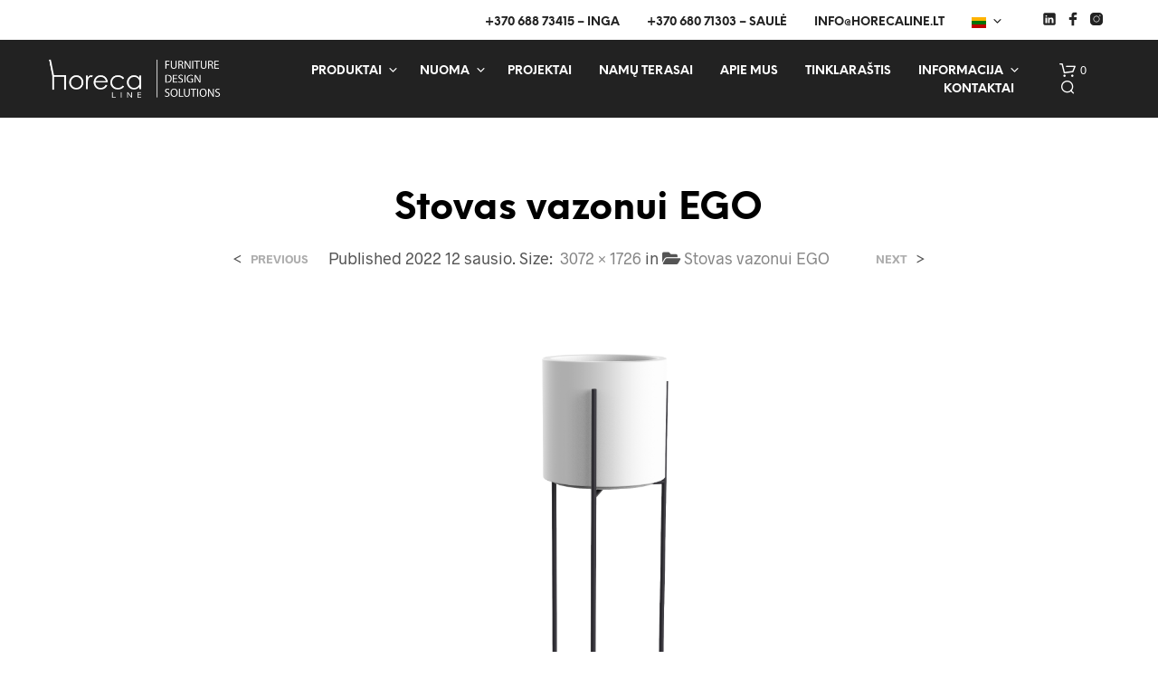

--- FILE ---
content_type: text/html; charset=UTF-8
request_url: https://www.horecaline.lt/?attachment_id=6397
body_size: 49244
content:
<!DOCTYPE html><!--[if IE 9]><html class="ie ie9" lang="lt-LT">
<![endif]--><html lang="lt-LT"><head><script data-no-optimize="1">var litespeed_docref=sessionStorage.getItem("litespeed_docref");litespeed_docref&&(Object.defineProperty(document,"referrer",{get:function(){return litespeed_docref}}),sessionStorage.removeItem("litespeed_docref"));</script> <meta charset="UTF-8"><meta name="viewport" content="width=device-width, initial-scale=1.0"><link rel="profile" href="https://gmpg.org/xfn/11"><link rel="pingback" href="https://www.horecaline.lt/xmlrpc.php"><link rel="preload" as="font" href="https://www.horecaline.lt/wp-content/themes/shopkeeper/inc/fonts/theme/Radnika-Regular.woff2" type="font/woff2" crossorigin><link rel="preload" as="font" href="https://www.horecaline.lt/wp-content/themes/shopkeeper/inc/fonts/theme/Radnika-Bold.woff2" type="font/woff2" crossorigin><link rel="preload" as="font" href="https://www.horecaline.lt/wp-content/themes/shopkeeper/inc/fonts/theme/NeueEinstellung-Regular.woff2" type="font/woff2" crossorigin><link rel="preload" as="font" href="https://www.horecaline.lt/wp-content/themes/shopkeeper/inc/fonts/theme/NeueEinstellung-Bold.woff2" type="font/woff2" crossorigin><meta name='robots' content='index, follow, max-image-preview:large, max-snippet:-1, max-video-preview:-1' /><style>img:is([sizes="auto" i], [sizes^="auto," i]) { contain-intrinsic-size: 3000px 1500px }</style><title>Stovas vazonui EGO - Horecaline.lt</title><link rel="canonical" href="https://www.horecaline.lt/wp-content/uploads/2022/01/Stovas-vazonui-95-juodas.png" /><meta property="og:locale" content="lt_LT" /><meta property="og:type" content="article" /><meta property="og:title" content="Stovas vazonui EGO - Horecaline.lt" /><meta property="og:description" content="Stovas vazonui EGO puikiai papuoš jūsų terasą ar balkoną" /><meta property="og:url" content="https://www.horecaline.lt/wp-content/uploads/2022/01/Stovas-vazonui-95-juodas.png" /><meta property="og:site_name" content="Horecaline.lt" /><meta property="article:modified_time" content="2022-03-30T19:50:00+00:00" /><meta property="og:image" content="https://www.horecaline.lt" /><meta property="og:image:width" content="3072" /><meta property="og:image:height" content="1726" /><meta property="og:image:type" content="image/png" /><meta name="twitter:card" content="summary_large_image" /> <script type="application/ld+json" class="yoast-schema-graph">{"@context":"https://schema.org","@graph":[{"@type":"WebPage","@id":"https://www.horecaline.lt/wp-content/uploads/2022/01/Stovas-vazonui-95-juodas.png","url":"https://www.horecaline.lt/wp-content/uploads/2022/01/Stovas-vazonui-95-juodas.png","name":"Stovas vazonui EGO - Horecaline.lt","isPartOf":{"@id":"https://www.horecaline.lt/#website"},"primaryImageOfPage":{"@id":"https://www.horecaline.lt/wp-content/uploads/2022/01/Stovas-vazonui-95-juodas.png#primaryimage"},"image":{"@id":"https://www.horecaline.lt/wp-content/uploads/2022/01/Stovas-vazonui-95-juodas.png#primaryimage"},"thumbnailUrl":"https://www.horecaline.lt/wp-content/uploads/2022/01/Stovas-vazonui-95-juodas.png","datePublished":"2022-01-12T08:58:49+00:00","dateModified":"2022-03-30T19:50:00+00:00","breadcrumb":{"@id":"https://www.horecaline.lt/wp-content/uploads/2022/01/Stovas-vazonui-95-juodas.png#breadcrumb"},"inLanguage":"lt-LT","potentialAction":[{"@type":"ReadAction","target":["https://www.horecaline.lt/wp-content/uploads/2022/01/Stovas-vazonui-95-juodas.png"]}]},{"@type":"ImageObject","inLanguage":"lt-LT","@id":"https://www.horecaline.lt/wp-content/uploads/2022/01/Stovas-vazonui-95-juodas.png#primaryimage","url":"https://www.horecaline.lt/wp-content/uploads/2022/01/Stovas-vazonui-95-juodas.png","contentUrl":"https://www.horecaline.lt/wp-content/uploads/2022/01/Stovas-vazonui-95-juodas.png","width":3072,"height":1726,"caption":"Stovas vazonui EGO puikiai papuoš jūsų terasą ar balkoną"},{"@type":"BreadcrumbList","@id":"https://www.horecaline.lt/wp-content/uploads/2022/01/Stovas-vazonui-95-juodas.png#breadcrumb","itemListElement":[{"@type":"ListItem","position":1,"name":"Home","item":"https://www.horecaline.lt/"},{"@type":"ListItem","position":2,"name":"Stovas vazonui EGO","item":"https://www.horecaline.lt/produktai/stovas-vazonui-ego/"},{"@type":"ListItem","position":3,"name":"Stovas vazonui EGO"}]},{"@type":"WebSite","@id":"https://www.horecaline.lt/#website","url":"https://www.horecaline.lt/","name":"Horecaline.lt","description":"Baldai ir šviestuvai Jūsų verslui","potentialAction":[{"@type":"SearchAction","target":{"@type":"EntryPoint","urlTemplate":"https://www.horecaline.lt/?s={search_term_string}"},"query-input":{"@type":"PropertyValueSpecification","valueRequired":true,"valueName":"search_term_string"}}],"inLanguage":"lt-LT"}]}</script>  <script type='application/javascript'  id='pys-version-script'>console.log('PixelYourSite Free version 11.1.4.2');</script> <link rel="alternate" type="application/rss+xml" title="Horecaline.lt &raquo; Įrašų RSS srautas" href="https://www.horecaline.lt/feed/" /><link rel="alternate" type="application/rss+xml" title="Horecaline.lt &raquo; Komentarų RSS srautas" href="https://www.horecaline.lt/comments/feed/" /><link rel="alternate" type="application/rss+xml" title="Horecaline.lt &raquo; Įrašo „Stovas vazonui EGO“ komentarų RSS srautas" href="https://www.horecaline.lt/?attachment_id=6397/feed/" /><link data-optimized="2" rel="stylesheet" href="https://www.horecaline.lt/wp-content/litespeed/css/a11d1c1688cfd5e304038e8cb4765857.css?ver=3f729" /><style id='wp-block-library-theme-inline-css' type='text/css'>.wp-block-audio :where(figcaption){color:#555;font-size:13px;text-align:center}.is-dark-theme .wp-block-audio :where(figcaption){color:#ffffffa6}.wp-block-audio{margin:0 0 1em}.wp-block-code{border:1px solid #ccc;border-radius:4px;font-family:Menlo,Consolas,monaco,monospace;padding:.8em 1em}.wp-block-embed :where(figcaption){color:#555;font-size:13px;text-align:center}.is-dark-theme .wp-block-embed :where(figcaption){color:#ffffffa6}.wp-block-embed{margin:0 0 1em}.blocks-gallery-caption{color:#555;font-size:13px;text-align:center}.is-dark-theme .blocks-gallery-caption{color:#ffffffa6}:root :where(.wp-block-image figcaption){color:#555;font-size:13px;text-align:center}.is-dark-theme :root :where(.wp-block-image figcaption){color:#ffffffa6}.wp-block-image{margin:0 0 1em}.wp-block-pullquote{border-bottom:4px solid;border-top:4px solid;color:currentColor;margin-bottom:1.75em}.wp-block-pullquote cite,.wp-block-pullquote footer,.wp-block-pullquote__citation{color:currentColor;font-size:.8125em;font-style:normal;text-transform:uppercase}.wp-block-quote{border-left:.25em solid;margin:0 0 1.75em;padding-left:1em}.wp-block-quote cite,.wp-block-quote footer{color:currentColor;font-size:.8125em;font-style:normal;position:relative}.wp-block-quote:where(.has-text-align-right){border-left:none;border-right:.25em solid;padding-left:0;padding-right:1em}.wp-block-quote:where(.has-text-align-center){border:none;padding-left:0}.wp-block-quote.is-large,.wp-block-quote.is-style-large,.wp-block-quote:where(.is-style-plain){border:none}.wp-block-search .wp-block-search__label{font-weight:700}.wp-block-search__button{border:1px solid #ccc;padding:.375em .625em}:where(.wp-block-group.has-background){padding:1.25em 2.375em}.wp-block-separator.has-css-opacity{opacity:.4}.wp-block-separator{border:none;border-bottom:2px solid;margin-left:auto;margin-right:auto}.wp-block-separator.has-alpha-channel-opacity{opacity:1}.wp-block-separator:not(.is-style-wide):not(.is-style-dots){width:100px}.wp-block-separator.has-background:not(.is-style-dots){border-bottom:none;height:1px}.wp-block-separator.has-background:not(.is-style-wide):not(.is-style-dots){height:2px}.wp-block-table{margin:0 0 1em}.wp-block-table td,.wp-block-table th{word-break:normal}.wp-block-table :where(figcaption){color:#555;font-size:13px;text-align:center}.is-dark-theme .wp-block-table :where(figcaption){color:#ffffffa6}.wp-block-video :where(figcaption){color:#555;font-size:13px;text-align:center}.is-dark-theme .wp-block-video :where(figcaption){color:#ffffffa6}.wp-block-video{margin:0 0 1em}:root :where(.wp-block-template-part.has-background){margin-bottom:0;margin-top:0;padding:1.25em 2.375em}</style><style id='classic-theme-styles-inline-css' type='text/css'>/*! This file is auto-generated */
.wp-block-button__link{color:#fff;background-color:#32373c;border-radius:9999px;box-shadow:none;text-decoration:none;padding:calc(.667em + 2px) calc(1.333em + 2px);font-size:1.125em}.wp-block-file__button{background:#32373c;color:#fff;text-decoration:none}</style><style id='global-styles-inline-css' type='text/css'>:root{--wp--preset--aspect-ratio--square: 1;--wp--preset--aspect-ratio--4-3: 4/3;--wp--preset--aspect-ratio--3-4: 3/4;--wp--preset--aspect-ratio--3-2: 3/2;--wp--preset--aspect-ratio--2-3: 2/3;--wp--preset--aspect-ratio--16-9: 16/9;--wp--preset--aspect-ratio--9-16: 9/16;--wp--preset--color--black: #000000;--wp--preset--color--cyan-bluish-gray: #abb8c3;--wp--preset--color--white: #ffffff;--wp--preset--color--pale-pink: #f78da7;--wp--preset--color--vivid-red: #cf2e2e;--wp--preset--color--luminous-vivid-orange: #ff6900;--wp--preset--color--luminous-vivid-amber: #fcb900;--wp--preset--color--light-green-cyan: #7bdcb5;--wp--preset--color--vivid-green-cyan: #00d084;--wp--preset--color--pale-cyan-blue: #8ed1fc;--wp--preset--color--vivid-cyan-blue: #0693e3;--wp--preset--color--vivid-purple: #9b51e0;--wp--preset--gradient--vivid-cyan-blue-to-vivid-purple: linear-gradient(135deg,rgba(6,147,227,1) 0%,rgb(155,81,224) 100%);--wp--preset--gradient--light-green-cyan-to-vivid-green-cyan: linear-gradient(135deg,rgb(122,220,180) 0%,rgb(0,208,130) 100%);--wp--preset--gradient--luminous-vivid-amber-to-luminous-vivid-orange: linear-gradient(135deg,rgba(252,185,0,1) 0%,rgba(255,105,0,1) 100%);--wp--preset--gradient--luminous-vivid-orange-to-vivid-red: linear-gradient(135deg,rgba(255,105,0,1) 0%,rgb(207,46,46) 100%);--wp--preset--gradient--very-light-gray-to-cyan-bluish-gray: linear-gradient(135deg,rgb(238,238,238) 0%,rgb(169,184,195) 100%);--wp--preset--gradient--cool-to-warm-spectrum: linear-gradient(135deg,rgb(74,234,220) 0%,rgb(151,120,209) 20%,rgb(207,42,186) 40%,rgb(238,44,130) 60%,rgb(251,105,98) 80%,rgb(254,248,76) 100%);--wp--preset--gradient--blush-light-purple: linear-gradient(135deg,rgb(255,206,236) 0%,rgb(152,150,240) 100%);--wp--preset--gradient--blush-bordeaux: linear-gradient(135deg,rgb(254,205,165) 0%,rgb(254,45,45) 50%,rgb(107,0,62) 100%);--wp--preset--gradient--luminous-dusk: linear-gradient(135deg,rgb(255,203,112) 0%,rgb(199,81,192) 50%,rgb(65,88,208) 100%);--wp--preset--gradient--pale-ocean: linear-gradient(135deg,rgb(255,245,203) 0%,rgb(182,227,212) 50%,rgb(51,167,181) 100%);--wp--preset--gradient--electric-grass: linear-gradient(135deg,rgb(202,248,128) 0%,rgb(113,206,126) 100%);--wp--preset--gradient--midnight: linear-gradient(135deg,rgb(2,3,129) 0%,rgb(40,116,252) 100%);--wp--preset--font-size--small: 13px;--wp--preset--font-size--medium: 20px;--wp--preset--font-size--large: 36px;--wp--preset--font-size--x-large: 42px;--wp--preset--font-family--inter: "Inter", sans-serif;--wp--preset--font-family--cardo: Cardo;--wp--preset--spacing--20: 0.44rem;--wp--preset--spacing--30: 0.67rem;--wp--preset--spacing--40: 1rem;--wp--preset--spacing--50: 1.5rem;--wp--preset--spacing--60: 2.25rem;--wp--preset--spacing--70: 3.38rem;--wp--preset--spacing--80: 5.06rem;--wp--preset--shadow--natural: 6px 6px 9px rgba(0, 0, 0, 0.2);--wp--preset--shadow--deep: 12px 12px 50px rgba(0, 0, 0, 0.4);--wp--preset--shadow--sharp: 6px 6px 0px rgba(0, 0, 0, 0.2);--wp--preset--shadow--outlined: 6px 6px 0px -3px rgba(255, 255, 255, 1), 6px 6px rgba(0, 0, 0, 1);--wp--preset--shadow--crisp: 6px 6px 0px rgba(0, 0, 0, 1);}:where(.is-layout-flex){gap: 0.5em;}:where(.is-layout-grid){gap: 0.5em;}body .is-layout-flex{display: flex;}.is-layout-flex{flex-wrap: wrap;align-items: center;}.is-layout-flex > :is(*, div){margin: 0;}body .is-layout-grid{display: grid;}.is-layout-grid > :is(*, div){margin: 0;}:where(.wp-block-columns.is-layout-flex){gap: 2em;}:where(.wp-block-columns.is-layout-grid){gap: 2em;}:where(.wp-block-post-template.is-layout-flex){gap: 1.25em;}:where(.wp-block-post-template.is-layout-grid){gap: 1.25em;}.has-black-color{color: var(--wp--preset--color--black) !important;}.has-cyan-bluish-gray-color{color: var(--wp--preset--color--cyan-bluish-gray) !important;}.has-white-color{color: var(--wp--preset--color--white) !important;}.has-pale-pink-color{color: var(--wp--preset--color--pale-pink) !important;}.has-vivid-red-color{color: var(--wp--preset--color--vivid-red) !important;}.has-luminous-vivid-orange-color{color: var(--wp--preset--color--luminous-vivid-orange) !important;}.has-luminous-vivid-amber-color{color: var(--wp--preset--color--luminous-vivid-amber) !important;}.has-light-green-cyan-color{color: var(--wp--preset--color--light-green-cyan) !important;}.has-vivid-green-cyan-color{color: var(--wp--preset--color--vivid-green-cyan) !important;}.has-pale-cyan-blue-color{color: var(--wp--preset--color--pale-cyan-blue) !important;}.has-vivid-cyan-blue-color{color: var(--wp--preset--color--vivid-cyan-blue) !important;}.has-vivid-purple-color{color: var(--wp--preset--color--vivid-purple) !important;}.has-black-background-color{background-color: var(--wp--preset--color--black) !important;}.has-cyan-bluish-gray-background-color{background-color: var(--wp--preset--color--cyan-bluish-gray) !important;}.has-white-background-color{background-color: var(--wp--preset--color--white) !important;}.has-pale-pink-background-color{background-color: var(--wp--preset--color--pale-pink) !important;}.has-vivid-red-background-color{background-color: var(--wp--preset--color--vivid-red) !important;}.has-luminous-vivid-orange-background-color{background-color: var(--wp--preset--color--luminous-vivid-orange) !important;}.has-luminous-vivid-amber-background-color{background-color: var(--wp--preset--color--luminous-vivid-amber) !important;}.has-light-green-cyan-background-color{background-color: var(--wp--preset--color--light-green-cyan) !important;}.has-vivid-green-cyan-background-color{background-color: var(--wp--preset--color--vivid-green-cyan) !important;}.has-pale-cyan-blue-background-color{background-color: var(--wp--preset--color--pale-cyan-blue) !important;}.has-vivid-cyan-blue-background-color{background-color: var(--wp--preset--color--vivid-cyan-blue) !important;}.has-vivid-purple-background-color{background-color: var(--wp--preset--color--vivid-purple) !important;}.has-black-border-color{border-color: var(--wp--preset--color--black) !important;}.has-cyan-bluish-gray-border-color{border-color: var(--wp--preset--color--cyan-bluish-gray) !important;}.has-white-border-color{border-color: var(--wp--preset--color--white) !important;}.has-pale-pink-border-color{border-color: var(--wp--preset--color--pale-pink) !important;}.has-vivid-red-border-color{border-color: var(--wp--preset--color--vivid-red) !important;}.has-luminous-vivid-orange-border-color{border-color: var(--wp--preset--color--luminous-vivid-orange) !important;}.has-luminous-vivid-amber-border-color{border-color: var(--wp--preset--color--luminous-vivid-amber) !important;}.has-light-green-cyan-border-color{border-color: var(--wp--preset--color--light-green-cyan) !important;}.has-vivid-green-cyan-border-color{border-color: var(--wp--preset--color--vivid-green-cyan) !important;}.has-pale-cyan-blue-border-color{border-color: var(--wp--preset--color--pale-cyan-blue) !important;}.has-vivid-cyan-blue-border-color{border-color: var(--wp--preset--color--vivid-cyan-blue) !important;}.has-vivid-purple-border-color{border-color: var(--wp--preset--color--vivid-purple) !important;}.has-vivid-cyan-blue-to-vivid-purple-gradient-background{background: var(--wp--preset--gradient--vivid-cyan-blue-to-vivid-purple) !important;}.has-light-green-cyan-to-vivid-green-cyan-gradient-background{background: var(--wp--preset--gradient--light-green-cyan-to-vivid-green-cyan) !important;}.has-luminous-vivid-amber-to-luminous-vivid-orange-gradient-background{background: var(--wp--preset--gradient--luminous-vivid-amber-to-luminous-vivid-orange) !important;}.has-luminous-vivid-orange-to-vivid-red-gradient-background{background: var(--wp--preset--gradient--luminous-vivid-orange-to-vivid-red) !important;}.has-very-light-gray-to-cyan-bluish-gray-gradient-background{background: var(--wp--preset--gradient--very-light-gray-to-cyan-bluish-gray) !important;}.has-cool-to-warm-spectrum-gradient-background{background: var(--wp--preset--gradient--cool-to-warm-spectrum) !important;}.has-blush-light-purple-gradient-background{background: var(--wp--preset--gradient--blush-light-purple) !important;}.has-blush-bordeaux-gradient-background{background: var(--wp--preset--gradient--blush-bordeaux) !important;}.has-luminous-dusk-gradient-background{background: var(--wp--preset--gradient--luminous-dusk) !important;}.has-pale-ocean-gradient-background{background: var(--wp--preset--gradient--pale-ocean) !important;}.has-electric-grass-gradient-background{background: var(--wp--preset--gradient--electric-grass) !important;}.has-midnight-gradient-background{background: var(--wp--preset--gradient--midnight) !important;}.has-small-font-size{font-size: var(--wp--preset--font-size--small) !important;}.has-medium-font-size{font-size: var(--wp--preset--font-size--medium) !important;}.has-large-font-size{font-size: var(--wp--preset--font-size--large) !important;}.has-x-large-font-size{font-size: var(--wp--preset--font-size--x-large) !important;}
:where(.wp-block-post-template.is-layout-flex){gap: 1.25em;}:where(.wp-block-post-template.is-layout-grid){gap: 1.25em;}
:where(.wp-block-columns.is-layout-flex){gap: 2em;}:where(.wp-block-columns.is-layout-grid){gap: 2em;}
:root :where(.wp-block-pullquote){font-size: 1.5em;line-height: 1.6;}</style><style id='woocommerce-inline-inline-css' type='text/css'>.woocommerce form .form-row .required { visibility: visible; }</style><style id='shopkeeper-styles-inline-css' type='text/css'>@font-face{font-family:Radnika;font-display:swap;font-style:normal;font-weight:500;src:url("https://www.horecaline.lt/wp-content/themes/shopkeeper/inc/fonts/theme/Radnika-Regular.eot");src:url("https://www.horecaline.lt/wp-content/themes/shopkeeper/inc/fonts/theme/Radnika-Regular.eot?#iefix") format("embedded-opentype"), url("https://www.horecaline.lt/wp-content/themes/shopkeeper/inc/fonts/theme/Radnika-Regular.woff2") format("woff2"), url("https://www.horecaline.lt/wp-content/themes/shopkeeper/inc/fonts/theme/Radnika-Regular.woff") format("woff")}@font-face{font-family:Radnika;font-display:swap;font-style:normal;font-weight:700;src:url("https://www.horecaline.lt/wp-content/themes/shopkeeper/inc/fonts/theme/Radnika-Bold.eot");src:url("https://www.horecaline.lt/wp-content/themes/shopkeeper/inc/fonts/theme/Radnika-Bold.eot?#iefix") format("embedded-opentype"), url("https://www.horecaline.lt/wp-content/themes/shopkeeper/inc/fonts/theme/Radnika-Bold.woff2") format("woff2"), url("https://www.horecaline.lt/wp-content/themes/shopkeeper/inc/fonts/theme/Radnika-Bold.woff") format("woff")}@font-face{font-family:NeueEinstellung;font-display:swap;font-style:normal;font-weight:500;src:url("https://www.horecaline.lt/wp-content/themes/shopkeeper/inc/fonts/theme/NeueEinstellung-Regular.eot");src:url("https://www.horecaline.lt/wp-content/themes/shopkeeper/inc/fonts/theme/NeueEinstellung-Regular.eot?#iefix") format("embedded-opentype"), url("https://www.horecaline.lt/wp-content/themes/shopkeeper/inc/fonts/theme/NeueEinstellung-Regular.woff2") format("woff2"), url("https://www.horecaline.lt/wp-content/themes/shopkeeper/inc/fonts/theme/NeueEinstellung-Regular.woff") format("woff")}@font-face{font-family:NeueEinstellung;font-display:swap;font-style:normal;font-weight:700;src:url("https://www.horecaline.lt/wp-content/themes/shopkeeper/inc/fonts/theme/NeueEinstellung-Bold.eot");src:url("https://www.horecaline.lt/wp-content/themes/shopkeeper/inc/fonts/theme/NeueEinstellung-Bold.eot?#iefix") format("embedded-opentype"), url("https://www.horecaline.lt/wp-content/themes/shopkeeper/inc/fonts/theme/NeueEinstellung-Bold.woff2") format("woff2"), url("https://www.horecaline.lt/wp-content/themes/shopkeeper/inc/fonts/theme/NeueEinstellung-Bold.woff") format("woff")}.st-content, .categories_grid .category_name, .cd-top, .product_socials_wrapper .product_socials_wrapper_inner a, .product_navigation #nav-below .product-nav-next a, .product_navigation #nav-below .product-nav-previous a{background-color:#FFFFFF}.categories_grid .category_item:hover .category_name{color:#FFFFFF}h1, h2, h3, h4, h5, h6, .comments-title, .comment-author, #reply-title, .site-footer .widget-title, .accordion_title, .ui-tabs-anchor, .products .button, .site-title a, .post_meta_archive a, .post_meta a, .post_tags a, #nav-below a, .list_categories a, .list_shop_categories a, .main-navigation > ul > li > a, .main-navigation .mega-menu > ul > li > a, .more-link, .top-page-excerpt, .select2-search input, .product_after_shop_loop_buttons a, .woocommerce .products-grid a.button, .page-numbers, input.qty, .button, button, .button_text, input[type="button"], input[type="reset"], input[type="submit"], button[type="submit"], .woocommerce a.button, .woocommerce-page a.button, .woocommerce button.button, .woocommerce-page button.button, .woocommerce input.button, .woocommerce-page input.button, .woocommerce #respond input#submit, .woocommerce-page #respond input#submit, .woocommerce #content input.button, .woocommerce-page #content input.button, .woocommerce a.button.alt, .woocommerce button.button.alt, .woocommerce input.button.alt, .woocommerce #respond input#submit.alt, .woocommerce #content input.button.alt, .woocommerce-page a.button.alt, .woocommerce-page button.button.alt, .woocommerce-page input.button.alt, .woocommerce-page #respond input#submit.alt, .woocommerce-page #content input.button.alt, .yith-wcwl-wishlistexistsbrowse.show a, .share-product-text, .tabs > li > a, label, .shopkeeper_new_product, .comment-respond label, .product_meta_title, .woocommerce table.shop_table th, .woocommerce-page table.shop_table th, #map_button, .woocommerce .cart-collaterals .cart_totals tr.order-total td strong, .woocommerce-page .cart-collaterals .cart_totals tr.order-total td strong, .cart-wishlist-empty, .wishlist-empty, .cart-empty, .return-to-shop .wc-backward, .order-number a, .post-edit-link, .from_the_blog_title, .icon_box_read_more, .vc_pie_chart_value, .shortcode_banner_simple_bullet, .shortcode_banner_simple_height_bullet, .product-category .woocommerce-loop-category__title, .categories_grid .category_name, .woocommerce span.onsale, .woocommerce-page span.onsale, .out_of_stock_badge_single, .out_of_stock_badge_loop, .page-numbers, .post-nav-links span, .post-nav-links a, .add_to_wishlist, .yith-wcwl-wishlistaddedbrowse, .yith-wcwl-wishlistexistsbrowse, .filters-group, .product-name, .product-quantity, .product-total, .download-product a, .woocommerce-order-details table tfoot th, .woocommerce-order-details table tfoot td, .woocommerce .woocommerce-order-downloads table tbody td:before, .woocommerce table.woocommerce-MyAccount-orders td:before, .widget h3, .widget .total .amount, .wishlist-in-stock, .wishlist-out-of-stock, .comment-reply-link, .comment-edit-link, .widget_calendar table thead tr th, .page-type, .mobile-navigation a, table thead tr th, .portfolio_single_list_cat, .portfolio-categories, .shipping-calculator-button, .vc_btn, .vc_btn2, .vc_btn3, .account-tab-item .account-tab-link, .account-tab-list .sep, ul.order_details li, ul.order_details.bacs_details li, .widget_calendar caption, .widget_recent_comments li a, .edit-account legend, .widget_shopping_cart li.empty, .cart-collaterals .cart_totals .shop_table .order-total .woocommerce-Price-amount, .woocommerce table.cart .cart_item td a, .woocommerce #content table.cart .cart_item td a, .woocommerce-page table.cart .cart_item td a, .woocommerce-page #content table.cart .cart_item td a, .woocommerce table.cart .cart_item td span, .woocommerce #content table.cart .cart_item td span, .woocommerce-page table.cart .cart_item td span, .woocommerce-page #content table.cart .cart_item td span, .woocommerce-MyAccount-navigation ul li, .woocommerce-info.wc_points_rewards_earn_points, .woocommerce-info, .woocommerce-error, .woocommerce-message, .woocommerce .cart-collaterals .cart_totals .cart-subtotal th, .woocommerce-page .cart-collaterals .cart_totals .cart-subtotal th, .woocommerce .cart-collaterals .cart_totals tr.shipping th, .woocommerce-page .cart-collaterals .cart_totals tr.shipping th, .woocommerce .cart-collaterals .cart_totals tr.order-total th, .woocommerce-page .cart-collaterals .cart_totals tr.order-total th, .woocommerce .cart-collaterals .cart_totals h2, .woocommerce .cart-collaterals .cross-sells h2, .woocommerce-cart #content table.cart td.actions .coupon #coupon_code, form.checkout_coupon #coupon_code, .woocommerce-checkout .woocommerce-info, .shopkeeper_checkout_coupon, .shopkeeper_checkout_login, .minicart-message, .woocommerce .woocommerce-checkout-review-order table.shop_table tfoot td, .woocommerce .woocommerce-checkout-review-order table.shop_table tfoot th, .woocommerce-page .woocommerce-checkout-review-order table.shop_table tfoot td, .woocommerce-page .woocommerce-checkout-review-order table.shop_table tfoot th, .no-products-info p, .getbowtied_blog_ajax_load_button a, .getbowtied_ajax_load_button a, .index-layout-2 ul.blog-posts .blog-post article .post-categories li a, .index-layout-3 .blog-posts_container ul.blog-posts .blog-post article .post-categories li a, .index-layout-2 ul.blog-posts .blog-post .post_content_wrapper .post_content .read_more, .index-layout-3 .blog-posts_container ul.blog-posts .blog-post article .post_content_wrapper .post_content .read_more, .woocommerce .woocommerce-breadcrumb, .woocommerce-page .woocommerce-breadcrumb, .woocommerce .woocommerce-breadcrumb a, .woocommerce-page .woocommerce-breadcrumb a, .product_meta, .product_meta span, .product_meta a, .product_layout_classic div.product span.price, .product_layout_classic div.product p.price, .product_layout_cascade div.product span.price, .product_layout_cascade div.product p.price, .product_layout_2 div.product span.price, .product_layout_2 div.product p.price, .product_layout_scattered div.product span.price, .product_layout_scattered div.product p.price, .product_layout_4 div.product span.price, .product_layout_4 div.product p.price, .related-products-title, .product_socials_wrapper .share-product-text, #button_offcanvas_sidebar_left .filters-text, .woocommerce-ordering select.orderby, .fr-position-text, .woocommerce-checkout-review-order .woocommerce-checkout-review-order-table tr td, .catalog-ordering .select2-container.orderby a, .catalog-ordering .select2-container span, .widget_product_categories ul li .count, .widget_layered_nav ul li .count, .woocommerce-mini-cart__empty-message, .woocommerce-ordering select.orderby, .woocommerce .cart-collaterals .cart_totals table.shop_table_responsive tr td::before, .woocommerce-page .cart-collaterals .cart_totals table.shop_table_responsive tr td::before, .login-register-container .lost-pass-link, .woocommerce-cart .cart-collaterals .cart_totals table td .amount, .wpb_wrapper .add_to_cart_inline .woocommerce-Price-amount.amount, .woocommerce-page .cart-collaterals .cart_totals tr.shipping td, .woocommerce-page .cart-collaterals .cart_totals tr.shipping td, .woocommerce .cart-collaterals .cart_totals tr.cart-discount th, .woocommerce-page .cart-collaterals .cart_totals tr.cart-discount th, .woocommerce-thankyou-order-received, .woocommerce-order-received .woocommerce table.shop_table tfoot th, .woocommerce-order-received .woocommerce-page table.shop_table tfoot th, .woocommerce-view-order .woocommerce table.shop_table tfoot th, .woocommerce-view-order .woocommerce-page table.shop_table tfoot th, .woocommerce-order-received .woocommerce table.shop_table tfoot td, .woocommerce-order-received .woocommerce-page table.shop_table tfoot td, .woocommerce-view-order .woocommerce table.shop_table tfoot td, .woocommerce-view-order .woocommerce-page table.shop_table tfoot td, .language-and-currency #top_bar_language_list > ul > li, .language-and-currency .wcml_currency_switcher > ul > li.wcml-cs-active-currency, .language-and-currency-offcanvas #top_bar_language_list > ul > li, .language-and-currency-offcanvas .wcml_currency_switcher > ul > li.wcml-cs-active-currency, .woocommerce-order-pay .woocommerce .woocommerce-form-login p.lost_password a, .woocommerce-MyAccount-content .woocommerce-orders-table__cell-order-number a, .woocommerce form.login .lost_password, .comment-reply-title, .product_content_wrapper .product_infos .out_of_stock_wrapper .out_of_stock_badge_single, .product_content_wrapper .product_infos .woocommerce-variation-availability p.stock.out-of-stock, .site-search .widget_product_search .search-field, .site-search .widget_search .search-field, .site-search .search-form .search-field, .site-search .search-text, .site-search .search-no-suggestions, .latest_posts_grid_wrapper .latest_posts_grid_title, p.has-drop-cap:not(:focus):first-letter, .paypal-button-tagline .paypal-button-text, .tinvwl_add_to_wishlist_button, .product-addon-totals, body.gbt_custom_notif .page-notifications .gbt-custom-notification-message, body.gbt_custom_notif .page-notifications .gbt-custom-notification-message *, body.gbt_custom_notif .page-notifications .product_notification_text, body.gbt_custom_notif .page-notifications .product_notification_text *, body.gbt_classic_notif .woocommerce-error a, body.gbt_classic_notif .woocommerce-info a, body.gbt_classic_notif .woocommerce-message a, body.gbt_classic_notif .woocommerce-notice a, .shop_table.cart .product-price .amount, p.has-drop-cap:first-letter, .woocommerce-result-count, .widget_price_filter .price_slider_amount, .woocommerce ul.products li.product .price, .product_content_wrapper .product_infos table.variations td.label, .woocommerce div.product form.cart .reset_variations, #powerTip, div.wcva_shop_textblock, .wcva_filter_textblock, .wcva_single_textblock, .added_to_cart, .upper a, .wp-block-woocommerce-active-filters ul.wc-block-active-filters-list li *, .wp-block-woocommerce-active-filters .wc-block-active-filters__clear-all, .product_navigation #nav-below span, .order-info mark, .top-headers-wrapper .site-header .site-header-wrapper .site-title, .mobile-navigation > ul > li > ul > li.menu-item-has-children > a, .mobile-navigation > ul > li > ul li.upper > a{font-family:"NeueEinstellung", -apple-system, BlinkMacSystemFont, Arial, Helvetica, 'Helvetica Neue', Verdana, sans-serif}body, p, .site-navigation-top-bar, .site-title, .widget_product_search #searchsubmit, .widget_search #searchsubmit, .widget_product_search .search-submit, .widget_search .search-submit, #site-menu, .copyright_text, blockquote cite, table thead th, .recently_viewed_in_single h2, .woocommerce .cart-collaterals .cart_totals table th, .woocommerce-page .cart-collaterals .cart_totals table th, .woocommerce .cart-collaterals .shipping_calculator h2, .woocommerce-page .cart-collaterals .shipping_calculator h2, .woocommerce table.woocommerce-checkout-review-order-table tfoot th, .woocommerce-page table.woocommerce-checkout-review-order-table tfoot th, .qty, .shortcode_banner_simple_inside h4, .shortcode_banner_simple_height h4, .fr-caption, .post_meta_archive, .post_meta, .yith-wcwl-wishlistaddedbrowse .feedback, .yith-wcwl-wishlistexistsbrowse .feedback, .product-name span, .widget_calendar table tbody a, .fr-touch-caption-wrapper, .woocommerce .checkout_login p.form-row label[for="rememberme"], .wpb_widgetised_column aside ul li span.count, .woocommerce td.product-name dl.variation dt, .woocommerce td.product-name dl.variation dd, .woocommerce td.product-name dl.variation dt p, .woocommerce td.product-name dl.variation dd p, .woocommerce-page td.product-name dl.variation dt, .woocommerce-page td.product-name dl.variation dd p, .woocommerce-page td.product-name dl.variation dt p, .woocommerce .select2-container, .check_label, .woocommerce-page #payment .terms label, ul.order_details li strong, .widget_recent_comments li, .widget_shopping_cart p.total, .widget_shopping_cart p.total .amount, .mobile-navigation li ul li a, .woocommerce #payment div.payment_box p, .woocommerce-page #payment div.payment_box p, .woocommerce table.cart .cart_item td:before, .woocommerce #content table.cart .cart_item td:before, .woocommerce-page table.cart .cart_item td:before, .woocommerce-page #content table.cart .cart_item td:before, .language-and-currency #top_bar_language_list > ul > li > ul > li > a, .language-and-currency .wcml_currency_switcher > ul > li.wcml-cs-active-currency > ul.wcml-cs-submenu li a, .language-and-currency #top_bar_language_list > ul > li.menu-item-first > ul.sub-menu li.sub-menu-item span.icl_lang_sel_current, .language-and-currency-offcanvas #top_bar_language_list > ul > li > ul > li > a, .language-and-currency-offcanvas .wcml_currency_switcher > ul > li.wcml-cs-active-currency > ul.wcml-cs-submenu li a, .language-and-currency-offcanvas #top_bar_language_list > ul > li.menu-item-first > ul.sub-menu li.sub-menu-item span.icl_lang_sel_current, .woocommerce-order-pay .woocommerce .woocommerce-info, .select2-results__option, body.gbt_classic_notif .woocommerce-error, body.gbt_classic_notif .woocommerce-info, body.gbt_classic_notif .woocommerce-message, body.gbt_classic_notif .woocommerce-notice, .gbt_18_sk_editor_banner_subtitle, .gbt_18_sk_editor_slide_description_input, .woocommerce td.product-name .wc-item-meta li, .woocommerce ul.products li.product .woocommerce-loop-product__title, .product_content_wrapper .product_infos span.belowtext, .wc-block-grid__product-title, .wp-block-woocommerce-attribute-filter ul.wc-block-checkbox-list li label, .wp-block-woocommerce-active-filters ul.wc-block-active-filters-list li .wc-block-active-filters-list-item__name{font-family:"Radnika", -apple-system, BlinkMacSystemFont, Arial, Helvetica, 'Helvetica Neue', Verdana, sans-serif}h1, .woocommerce h1, .woocommerce-page h1{font-size:30.797px}h2, .woocommerce h2, .woocommerce-page h2{font-size:23.101px}h3, .woocommerce h3, .woocommerce-page h3{font-size:17.329px}h4, .woocommerce h4, .woocommerce-page h4{font-size:13px}h5, .woocommerce h5, .woocommerce-page h5{font-size:9.75px}.woocommerce-account .account-tab-list .account-tab-item .account-tab-link{font-size:33.166px}.page-title.blog-listing, .woocommerce .page-title, .page-title, .single .entry-title, .woocommerce-cart .page-title, .woocommerce-checkout .page-title, .woocommerce-account .page-title{font-size:41.041px}p.has-drop-cap:first-letter{font-size:41.041px !important}.entry-title-archive, .wp-block-latest-posts li > a{font-size:18.662px}.woocommerce #content div.product .product_title, .woocommerce div.product .product_title, .woocommerce-page #content div.product .product_title, .woocommerce-page div.product .product_title{font-size:23.101px}h2.woocommerce-order-details__title, h2.woocommerce-column__title, h2.woocommerce-order-downloads__title{font-size:17.329px}.woocommerce-checkout .content-area h3, .woocommerce-edit-address h3, .woocommerce-edit-account legend{font-size:13px}@media only screen and (max-width:768px){.woocommerce-account .account-tab-list .account-tab-item .account-tab-link{font-size:30.797px}}@media only screen and (min-width:768px){h1, .woocommerce h1, .woocommerce-page h1{font-size:33.166px}h2, .woocommerce h2, .woocommerce-page h2{font-size:24.878px}h3, .woocommerce h3, .woocommerce-page h3{font-size:18.662px}h4, .woocommerce h4, .woocommerce-page h4{font-size:14px}h5, .woocommerce h5, .woocommerce-page h5{font-size:10.5px}.page-title.blog-listing, .woocommerce .page-title, .page-title, .single .entry-title, .woocommerce-cart .page-title, .woocommerce-checkout .page-title, .woocommerce-account .page-title{font-size:44.198px}p.has-drop-cap:first-letter{font-size:44.198px !important}.entry-title-archive, .wp-block-latest-posts li > a{font-size:18.662px}.woocommerce-checkout .content-area h3, h2.woocommerce-order-details__title, h2.woocommerce-column__title, h2.woocommerce-order-downloads__title, .woocommerce-edit-address h3, .woocommerce-edit-account legend, .woocommerce-order-received h2, .fr-position-text{font-size:14px}}@media only screen and (min-width:1024px){.woocommerce #content div.product .product_title, .woocommerce div.product .product_title, .woocommerce-page #content div.product .product_title, .woocommerce-page div.product .product_title{font-size:24.878px}}@media only screen and (max-width:1023px){.woocommerce #content div.product .product_title, .woocommerce div.product .product_title, .woocommerce-page #content div.product .product_title, .woocommerce-page div.product .product_title{font-size:23.101px}}@media only screen and (min-width:1024px){p, .woocommerce table.shop_attributes th, .woocommerce-page table.shop_attributes th, .woocommerce table.shop_attributes td, .woocommerce-page table.shop_attributes td, .woocommerce-review-link, .blog-isotope .entry-content-archive, .blog-isotope .entry-content-archive *, body.gbt_classic_notif .woocommerce-message, body.gbt_classic_notif .woocommerce-error, body.gbt_classic_notif .woocommerce-info, body.gbt_classic_notif .woocommerce-notice, .woocommerce-store-notice, p.demo_store, .woocommerce-account .woocommerce-MyAccount-content table.woocommerce-MyAccount-orders td, ul li ul, ul li ol, ul, ol, dl{font-size:16px}}.woocommerce ul.order_details li strong, .fr-caption, .woocommerce-order-pay .woocommerce .woocommerce-info{font-size:16px !important}@media only screen and (min-width:768px){.woocommerce ul.products li.product .woocommerce-loop-product__title, .wc-block-grid__products .wc-block-grid__product .wc-block-grid__product-link .wc-block-grid__product-title{font-size:13px !important}}body, table tr th, table tr td, table thead tr th, blockquote p, pre, del, label, .select2-dropdown-open.select2-drop-above .select2-choice, .select2-dropdown-open.select2-drop-above .select2-choices, .select2-container, .big-select, .select.big-select, .post_meta_archive a, .post_meta a, .nav-next a, .nav-previous a, .blog-single h6, .page-description, .woocommerce #content nav.woocommerce-pagination ul li a:focus, .woocommerce #content nav.woocommerce-pagination ul li a:hover, .woocommerce #content nav.woocommerce-pagination ul li span.current, .woocommerce nav.woocommerce-pagination ul li a:focus, .woocommerce nav.woocommerce-pagination ul li a:hover, .woocommerce nav.woocommerce-pagination ul li span.current, .woocommerce-page #content nav.woocommerce-pagination ul li a:focus, .woocommerce-page #content nav.woocommerce-pagination ul li a:hover, .woocommerce-page #content nav.woocommerce-pagination ul li span.current, .woocommerce-page nav.woocommerce-pagination ul li a:focus, .woocommerce-page nav.woocommerce-pagination ul li a:hover, .woocommerce-page nav.woocommerce-pagination ul li span.current, .posts-navigation .page-numbers a:hover, .woocommerce table.shop_table th, .woocommerce-page table.shop_table th, .woocommerce-checkout .woocommerce-info, .wpb_widgetised_column .widget.widget_product_categories a:hover, .wpb_widgetised_column .widget.widget_layered_nav a:hover, .wpb_widgetised_column .widget.widget_layered_nav li, .portfolio_single_list_cat a, .gallery-caption-trigger, .widget_shopping_cart p.total, .widget_shopping_cart p.total .amount, .wpb_widgetised_column .widget_shopping_cart li.empty, .index-layout-2 ul.blog-posts .blog-post article .post-date, form.checkout_coupon #coupon_code, .woocommerce .product_infos .quantity input.qty, .woocommerce #content .product_infos .quantity input.qty, .woocommerce-page .product_infos .quantity input.qty, .woocommerce-page #content .product_infos .quantity input.qty, #button_offcanvas_sidebar_left, .fr-position-text, .quantity.custom input.custom-qty, .add_to_wishlist, .product_infos .add_to_wishlist:before, .product_infos .yith-wcwl-wishlistaddedbrowse:before, .product_infos .yith-wcwl-wishlistexistsbrowse:before, #add_payment_method #payment .payment_method_paypal .about_paypal, .woocommerce-cart #payment .payment_method_paypal .about_paypal, .woocommerce-checkout #payment .payment_method_paypal .about_paypal, #stripe-payment-data > p > a, .product-name .product-quantity, .woocommerce #payment div.payment_box, .woocommerce-order-pay #order_review .shop_table tr.order_item td.product-quantity strong, .tinvwl_add_to_wishlist_button:before, body.gbt_classic_notif .woocommerce-info, .select2-search--dropdown:after, body.gbt_classic_notif .woocommerce-notice, .woocommerce-cart #content table.cart td.actions .coupon #coupon_code, .woocommerce ul.products li.product .price del, .off-canvas .woocommerce .price del, .select2-container--default .select2-selection--multiple .select2-selection__choice__remove, .wc-block-grid__product-price.price del{color:#545454}a.woocommerce-remove-coupon:after, .fr-caption, .woocommerce-order-pay .woocommerce .woocommerce-info, body.gbt_classic_notif .woocommerce-info::before, table.shop_attributes td{color:#545454!important}.nav-previous-title, .nav-next-title{color:rgba(84,84,84,0.4)}.required{color:rgba(84,84,84,0.4) !important}.yith-wcwl-add-button, .share-product-text, .product_meta, .product_meta a, .product_meta_separator, .tob_bar_shop, .post_meta_archive, .post_meta, .wpb_widgetised_column .widget li, .wpb_widgetised_column .widget_calendar table thead tr th, .wpb_widgetised_column .widget_calendar table thead tr td, .wpb_widgetised_column .widget .post-date, .wpb_widgetised_column .recentcomments, .wpb_widgetised_column .amount, .wpb_widgetised_column .quantity, .wpb_widgetised_column .widget_price_filter .price_slider_amount, .woocommerce .woocommerce-breadcrumb, .woocommerce-page .woocommerce-breadcrumb, .woocommerce .woocommerce-breadcrumb a, .woocommerce-page .woocommerce-breadcrumb a, .archive .products-grid li .product_thumbnail_wrapper > .price .woocommerce-Price-amount, .site-search .search-text, .site-search .site-search-close .close-button:hover, .site-search .woocommerce-product-search:after, .site-search .widget_search .search-form:after, .product_navigation #nav-below .product-nav-previous *, .product_navigation #nav-below .product-nav-next *{color:rgba(84,84,84,0.55)}.woocommerce-account .woocommerce-MyAccount-content table.woocommerce-MyAccount-orders td.woocommerce-orders-table__cell-order-actions .button:after, .woocommerce-account .woocommerce-MyAccount-content table.account-payment-methods-table td.payment-method-actions .button:after{color:rgba(84,84,84,0.15)}.products a.button.add_to_cart_button.loading, .woocommerce ul.products li.product .price, .off-canvas .woocommerce .price, .wc-block-grid__product-price span, .wpb_wrapper .add_to_cart_inline del .woocommerce-Price-amount.amount, .wp-block-getbowtied-scattered-product-list .gbt_18_product_price{color:rgba(84,84,84,0.8) !important}.yith-wcwl-add-to-wishlist:after, .bg-image-wrapper.no-image, .site-search .spin:before, .site-search .spin:after{background-color:rgba(84,84,84,0.55)}.product_layout_cascade .product_content_wrapper .product-images-wrapper .product-images-style-2 .product_images .product-image .caption:before, .product_layout_2 .product_content_wrapper .product-images-wrapper .product-images-style-2 .product_images .product-image .caption:before, .fr-caption:before, .product_content_wrapper .product-images-wrapper .product_images .product-images-controller .dot.current{background-color:#545454}.product_content_wrapper .product-images-wrapper .product_images .product-images-controller .dot{background-color:rgba(84,84,84,0.55)}#add_payment_method #payment div.payment_box .wc-credit-card-form, .woocommerce-account.woocommerce-add-payment-method #add_payment_method #payment div.payment_box .wc-payment-form, .woocommerce-cart #payment div.payment_box .wc-credit-card-form, .woocommerce-checkout #payment div.payment_box .wc-credit-card-form, .product_content_wrapper .product_infos .woocommerce-variation-availability p.stock.out-of-stock, .product_layout_classic .product_infos .out_of_stock_wrapper .out_of_stock_badge_single, .product_layout_cascade .product_content_wrapper .product_infos .out_of_stock_wrapper .out_of_stock_badge_single, .product_layout_2 .product_content_wrapper .product_infos .out_of_stock_wrapper .out_of_stock_badge_single, .product_layout_scattered .product_content_wrapper .product_infos .out_of_stock_wrapper .out_of_stock_badge_single, .product_layout_4 .product_content_wrapper .product_infos .out_of_stock_wrapper .out_of_stock_badge_single{border-color:rgba(84,84,84,0.55)}.add_to_cart_inline .amount, .wpb_widgetised_column .widget, .widget_layered_nav, .wpb_widgetised_column aside ul li span.count, .shop_table.cart .product-price .amount, .quantity.custom .minus-btn, .quantity.custom .plus-btn, .woocommerce td.product-name dl.variation dt, .woocommerce td.product-name dl.variation dd, .woocommerce td.product-name dl.variation dt p, .woocommerce td.product-name dl.variation dd p, .woocommerce-page td.product-name dl.variation dt, .woocommerce-page td.product-name dl.variation dd p, .woocommerce-page td.product-name dl.variation dt p, .woocommerce-page td.product-name dl.variation dd p, .woocommerce a.remove, .woocommerce a.remove:after, .woocommerce td.product-name .wc-item-meta li, .wpb_widgetised_column .tagcloud a, .post_tags a, .select2-container--default .select2-selection--multiple .select2-selection__choice, .wpb_widgetised_column .widget.widget_layered_nav li.select2-selection__choice, .products .add_to_wishlist:before{color:rgba(84,84,84,0.8)}#coupon_code::-webkit-input-placeholder{color:rgba(84,84,84,0.8)}#coupon_code::-moz-placeholder{color:rgba(84,84,84,0.8)}#coupon_code:-ms-input-placeholder{color:rgba(84,84,84,0.8)}.woocommerce #content table.wishlist_table.cart a.remove, .woocommerce.widget_shopping_cart .cart_list li a.remove{color:rgba(84,84,84,0.8) !important}input[type="text"], input[type="password"], input[type="date"], input[type="datetime"], input[type="datetime-local"], input[type="month"], input[type="week"], input[type="email"], input[type="number"], input[type="search"], input[type="tel"], input[type="time"], input[type="url"], textarea, select, .woocommerce-checkout .select2-container--default .select2-selection--single, .country_select.select2-container, #billing_country_field .select2-container, #billing_state_field .select2-container, #calc_shipping_country_field .select2-container, #calc_shipping_state_field .select2-container, .woocommerce-widget-layered-nav-dropdown .select2-container .select2-selection--single, .woocommerce-widget-layered-nav-dropdown .select2-container .select2-selection--multiple, #shipping_country_field .select2-container, #shipping_state_field .select2-container, .woocommerce-address-fields .select2-container--default .select2-selection--single, .woocommerce-shipping-calculator .select2-container--default .select2-selection--single, .select2-container--default .select2-search--dropdown .select2-search__field, .woocommerce form .form-row.woocommerce-validated .select2-container .select2-selection, .woocommerce form .form-row.woocommerce-validated .select2-container, .woocommerce form .form-row.woocommerce-validated input.input-text, .woocommerce form .form-row.woocommerce-validated select, .woocommerce form .form-row.woocommerce-invalid .select2-container, .woocommerce form .form-row.woocommerce-invalid input.input-text, .woocommerce form .form-row.woocommerce-invalid select, .country_select.select2-container, .state_select.select2-container, .widget form.search-form .search-field{border-color:rgba(84,84,84,0.1) !important}input[type="radio"]:after, .input-radio:after, input[type="checkbox"]:after, .input-checkbox:after, .widget_product_categories ul li a:before, .widget_layered_nav ul li a:before, .post_tags a, .wpb_widgetised_column .tagcloud a, .select2-container--default .select2-selection--multiple .select2-selection__choice{border-color:rgba(84,84,84,0.8)}input[type="text"]:focus, input[type="password"]:focus, input[type="date"]:focus, input[type="datetime"]:focus, input[type="datetime-local"]:focus, input[type="month"]:focus, input[type="week"]:focus, input[type="email"]:focus, input[type="number"]:focus, input[type="search"]:focus, input[type="tel"]:focus, input[type="time"]:focus, input[type="url"]:focus, textarea:focus, select:focus, .select2-dropdown, .woocommerce .product_infos .quantity input.qty, .woocommerce #content .product_infos .quantity input.qty, .woocommerce-page .product_infos .quantity input.qty, .woocommerce-page #content .product_infos .quantity input.qty, .woocommerce ul.digital-downloads:before, .woocommerce-page ul.digital-downloads:before, .woocommerce ul.digital-downloads li:after, .woocommerce-page ul.digital-downloads li:after, .widget_search .search-form, .woocommerce-cart.woocommerce-page #content .quantity input.qty, .select2-container .select2-dropdown--below, .wcva_layered_nav div.wcva_filter_textblock, ul.products li.product div.wcva_shop_textblock, .woocommerce-account #customer_login form.woocommerce-form-login, .woocommerce-account #customer_login form.woocommerce-form-register{border-color:rgba(84,84,84,0.15) !important}.product_content_wrapper .product_infos table.variations .wcvaswatchlabel.wcva_single_textblock{border-color:rgba(84,84,84,0.15) !important}input#coupon_code, .site-search .spin{border-color:rgba(84,84,84,0.55) !important}.list-centered li a, .woocommerce-account .woocommerce-MyAccount-navigation ul li a, .woocommerce .shop_table.order_details tbody tr:last-child td, .woocommerce-page .shop_table.order_details tbody tr:last-child td, .woocommerce #payment ul.payment_methods li, .woocommerce-page #payment ul.payment_methods li, .comment-separator, .comment-list .pingback, .wpb_widgetised_column .widget, .search_result_item, .woocommerce div.product .woocommerce-tabs ul.tabs li:after, .woocommerce #content div.product .woocommerce-tabs ul.tabs li:after, .woocommerce-page div.product .woocommerce-tabs ul.tabs li:after, .woocommerce-page #content div.product .woocommerce-tabs ul.tabs li:after, .woocommerce-checkout .woocommerce-customer-details h2, .off-canvas .menu-close{border-bottom-color:rgba(84,84,84,0.15)}table tr td, .woocommerce table.shop_table td, .woocommerce-page table.shop_table td, .product_socials_wrapper, .woocommerce-tabs, .comments_section, .portfolio_content_nav #nav-below, .product_meta, .woocommerce-checkout form.checkout .woocommerce-checkout-review-order table.woocommerce-checkout-review-order-table .cart-subtotal th, .woocommerce-checkout form.checkout .woocommerce-checkout-review-order table.woocommerce-checkout-review-order-table .cart-subtotal td, .product_navigation, .product_meta, .woocommerce-cart .cart-collaterals .cart_totals table.shop_table tr.order-total th, .woocommerce-cart .cart-collaterals .cart_totals table.shop_table tr.order-total td{border-top-color:rgba(84,84,84,0.15)}.woocommerce .woocommerce-order-details tfoot tr:first-child td, .woocommerce .woocommerce-order-details tfoot tr:first-child th{border-top-color:#545454}.woocommerce-cart .woocommerce table.shop_table.cart tr, .woocommerce-page table.cart tr, .woocommerce-page #content table.cart tr, .widget_shopping_cart .widget_shopping_cart_content ul.cart_list li, .woocommerce-cart .woocommerce-cart-form .shop_table.cart tbody tr td.actions .coupon{border-bottom-color:rgba(84,84,84,0.05)}.woocommerce .cart-collaterals .cart_totals tr.shipping th, .woocommerce-page .cart-collaterals .cart_totals tr.shipping th, .woocommerce .cart-collaterals .cart_totals tr.order-total th, .woocommerce-page .cart-collaterals .cart_totals h2{border-top-color:rgba(84,84,84,0.05)}.woocommerce .cart-collaterals .cart_totals .order-total td, .woocommerce .cart-collaterals .cart_totals .order-total th, .woocommerce-page .cart-collaterals .cart_totals .order-total td, .woocommerce-page .cart-collaterals .cart_totals .order-total th, .woocommerce .cart-collaterals .cart_totals h2, .woocommerce .cart-collaterals .cross-sells h2, .woocommerce-page .cart-collaterals .cart_totals h2{border-bottom-color:rgba(84,84,84,0.15)}table.shop_attributes tr td, .wishlist_table tr td, .shop_table.cart tr td{border-bottom-color:rgba(84,84,84,0.1)}.woocommerce .cart-collaterals, .woocommerce-page .cart-collaterals, .woocommerce-form-track-order, .woocommerce-thankyou-order-details, .order-info, #add_payment_method #payment ul.payment_methods li div.payment_box, .woocommerce #payment ul.payment_methods li div.payment_box{background:rgba(84,84,84,0.05)}.woocommerce-cart .cart-collaterals:before, .woocommerce-cart .cart-collaterals:after, .custom_border:before, .custom_border:after, .woocommerce-order-pay #order_review:before, .woocommerce-order-pay #order_review:after{background-image:radial-gradient(closest-side, transparent 9px, rgba(84,84,84,0.05) 100%)}.wpb_widgetised_column aside ul li span.count, .product-video-icon{background:rgba(84,84,84,0.05)}.comments_section{background-color:rgba(84,84,84,0.01) !important}h1, h2, h3, h4, h5, h6, .entry-title-archive a, .shop_table.woocommerce-checkout-review-order-table tr td, .shop_table.woocommerce-checkout-review-order-table tr th, .index-layout-2 ul.blog-posts .blog-post .post_content_wrapper .post_content h3.entry-title a, .index-layout-3 .blog-posts_container ul.blog-posts .blog-post article .post_content_wrapper .post_content .entry-title > a, .woocommerce #content div.product .woocommerce-tabs ul.tabs li.active a, .woocommerce div.product .woocommerce-tabs ul.tabs li.active a, .woocommerce-page #content div.product .woocommerce-tabs ul.tabs li.active a, .woocommerce-page div.product .woocommerce-tabs ul.tabs li.active a, .woocommerce #content div.product .woocommerce-tabs ul.tabs li.active a:hover, .woocommerce div.product .woocommerce-tabs ul.tabs li.active a:hover, .woocommerce-page #content div.product .woocommerce-tabs ul.tabs li.active a:hover, .woocommerce-page div.product .woocommerce-tabs ul.tabs li.active a:hover, .woocommerce ul.products li.product .woocommerce-loop-product__title, .wpb_widgetised_column .widget .product_list_widget a, .woocommerce .cart-collaterals .cart_totals .cart-subtotal th, .woocommerce-page .cart-collaterals .cart_totals .cart-subtotal th, .woocommerce .cart-collaterals .cart_totals tr.shipping th, .woocommerce-page .cart-collaterals .cart_totals tr.shipping th, .woocommerce-page .cart-collaterals .cart_totals tr.shipping th, .woocommerce-page .cart-collaterals .cart_totals tr.shipping td, .woocommerce-page .cart-collaterals .cart_totals tr.shipping td, .woocommerce .cart-collaterals .cart_totals tr.cart-discount th, .woocommerce-page .cart-collaterals .cart_totals tr.cart-discount th, .woocommerce .cart-collaterals .cart_totals tr.order-total th, .woocommerce-page .cart-collaterals .cart_totals tr.order-total th, .woocommerce .cart-collaterals .cart_totals h2, .woocommerce .cart-collaterals .cross-sells h2, .index-layout-2 ul.blog-posts .blog-post .post_content_wrapper .post_content .read_more, .index-layout-2 .with-sidebar ul.blog-posts .blog-post .post_content_wrapper .post_content .read_more, .index-layout-2 ul.blog-posts .blog-post .post_content_wrapper .post_content .read_more, .index-layout-3 .blog-posts_container ul.blog-posts .blog-post article .post_content_wrapper .post_content .read_more, .fr-window-skin-fresco.fr-svg .fr-side-next .fr-side-button-icon:before, .fr-window-skin-fresco.fr-svg .fr-side-previous .fr-side-button-icon:before, .fr-window-skin-fresco.fr-svg .fr-close .fr-close-icon:before, #button_offcanvas_sidebar_left .filters-icon, #button_offcanvas_sidebar_left .filters-text, .select2-container .select2-choice, .shop_header .list_shop_categories li.category_item > a, .shortcode_getbowtied_slider .shortcode-slider-pagination, .yith-wcwl-wishlistexistsbrowse.show a, .product_socials_wrapper .product_socials_wrapper_inner a, .cd-top, .fr-position-outside .fr-position-text, .fr-position-inside .fr-position-text, .cart-collaterals .cart_totals .shop_table tr.cart-subtotal td, .cart-collaterals .cart_totals .shop_table tr.shipping td label, .cart-collaterals .cart_totals .shop_table tr.order-total td, .woocommerce-checkout .woocommerce-checkout-review-order-table ul#shipping_method li label, .catalog-ordering select.orderby, .woocommerce .cart-collaterals .cart_totals table.shop_table_responsive tr td::before, .woocommerce .cart-collaterals .cart_totals table.shop_table_responsive tr td .woocommerce-page .cart-collaterals .cart_totals table.shop_table_responsive tr td::before, .shopkeeper_checkout_coupon, .shopkeeper_checkout_login, .woocommerce-checkout .checkout_coupon_box > .row form.checkout_coupon button[type="submit"]:after, .wpb_wrapper .add_to_cart_inline .woocommerce-Price-amount.amount, .list-centered li a, .woocommerce-account .woocommerce-MyAccount-navigation ul li a, tr.cart-discount td, section.woocommerce-customer-details table.woocommerce-table--customer-details th, .woocommerce-checkout-review-order table.woocommerce-checkout-review-order-table tfoot tr.order-total .amount, ul.payment_methods li > label, #reply-title, .product_infos .out_of_stock_wrapper .out_of_stock_badge_single, .product_content_wrapper .product_infos .woocommerce-variation-availability p.stock.out-of-stock, .tinvwl_add_to_wishlist_button, .woocommerce-cart table.shop_table td.product-subtotal *, .woocommerce-cart.woocommerce-page #content .quantity input.qty, .woocommerce-cart .entry-content .woocommerce .actions>.button, .woocommerce-cart #content table.cart td.actions .coupon:before, form .coupon.focus:after, .checkout_coupon_inner.focus:after, .checkout_coupon_inner:before, .widget_product_categories ul li .count, .widget_layered_nav ul li .count, .error-banner:before, .cart-empty, .cart-empty:before, .wishlist-empty, .wishlist-empty:before, .from_the_blog_title, .wc-block-grid__products .wc-block-grid__product .wc-block-grid__product-title, .wc-block-grid__products .wc-block-grid__product .wc-block-grid__product-title a, .wpb_widgetised_column .widget.widget_product_categories a, .wpb_widgetised_column .widget.widget_layered_nav a, .widget_layered_nav ul li.chosen a, .widget_product_categories ul li.current-cat > a, .widget_layered_nav_filters a, .reset_variations:hover, .wc-block-review-list-item__product a, .woocommerce-loop-product__title a, label.wcva_single_textblock, .wp-block-woocommerce-reviews-by-product .wc-block-review-list-item__text__read_more:hover, .woocommerce ul.products h3 a, .wpb_widgetised_column .widget a, table.shop_attributes th, #masonry_grid a.more-link, .gbt_18_sk_posts_grid a.more-link, .woocommerce-page #content table.cart.wishlist_table .product-name a, .wc-block-grid .wc-block-pagination button:hover, .wc-block-grid .wc-block-pagination button.wc-block-pagination-page--active, .wc-block-sort-select__select, .wp-block-woocommerce-attribute-filter ul.wc-block-checkbox-list li label, .wp-block-woocommerce-attribute-filter ul.wc-block-checkbox-list li.show-more button:hover, .wp-block-woocommerce-attribute-filter ul.wc-block-checkbox-list li.show-less button:hover, .wp-block-woocommerce-active-filters .wc-block-active-filters__clear-all:hover, .product_infos .group_table label a, .woocommerce-account .account-tab-list .account-tab-item .account-tab-link, .woocommerce-account .account-tab-list .sep, .categories_grid .category_name, .woocommerce-cart .cart-collaterals .cart_totals table small, .woocommerce table.cart .product-name a, .shopkeeper-continue-shopping a.button, .woocommerce-cart td.actions .coupon button[name=apply_coupon]{color:#000000}.cd-top{box-shadow:inset 0 0 0 2px rgba(0,0,0, 0.2)}.cd-top svg.progress-circle path{stroke:#000000}.product_content_wrapper .product_infos label.selectedswatch.wcvaround, ul.products li.product div.wcva_shop_textblock:hover{border-color:#000000 !important}#powerTip:before{border-top-color:#000000 !important}ul.sk_social_icons_list li svg:not(.has-color){fill:#000000}@media all and (min-width:75.0625em){.product_navigation #nav-below .product-nav-previous a i, .product_navigation #nav-below .product-nav-next a i{color:#000000}}.account-tab-link:hover, .account-tab-link:active, .account-tab-link:focus, .catalog-ordering span.select2-container span, .catalog-ordering .select2-container .selection .select2-selection__arrow:before, .latest_posts_grid_wrapper .latest_posts_grid_title, .wcva_layered_nav div.wcvashopswatchlabel, ul.products li.product div.wcvashopswatchlabel, .product_infos .yith-wcwl-add-button a.add_to_wishlist{color:#000000!important}.product_content_wrapper .product_infos table.variations .wcvaswatchlabel:hover, label.wcvaswatchlabel, .product_content_wrapper .product_infos label.selectedswatch, div.wcvashopswatchlabel.wcva-selected-filter, div.wcvashopswatchlabel:hover, div.wcvashopswatchlabel.wcvasquare:hover, .wcvaswatchinput div.wcva-selected-filter.wcvasquare:hover{outline-color:#000000!important}.product_content_wrapper .product_infos table.variations .wcvaswatchlabel.wcva_single_textblock:hover, .product_content_wrapper .product_infos table.variations .wcvaswatchlabel.wcvaround:hover, div.wcvashopswatchlabel.wcvaround:hover, .wcvaswatchinput div.wcva-selected-filter.wcvaround{border-color:#000000!important}div.wcvaround:hover, .wcvaswatchinput div.wcva-selected-filter.wcvaround, .product_content_wrapper .product_infos table.variations .wcvaswatchlabel.wcvaround:hover{box-shadow:0px 0px 0px 2px #FFFFFF inset}#powerTip, .product_content_wrapper .product_infos table.variations .wcva_single_textblock.selectedswatch, .wcvashopswatchlabel.wcvasquare.wcva-selected-filter.wcva_filter_textblock, .woocommerce .wishlist_table td.product-add-to-cart a{color:#FFFFFF !important}label.wcvaswatchlabel, .product_content_wrapper .product_infos label.selectedswatch.wcvasquare, div.wcvashopswatchlabel, div.wcvashopswatchlabel:hover, div.wcvashopswatchlabel.wcvasquare:hover, .wcvaswatchinput div.wcva-selected-filter.wcvasquare:hover{border-color:#FFFFFF !important}.index-layout-2 ul.blog-posts .blog-post .post_content_wrapper .post_content .read_more:before, .index-layout-3 .blog-posts_container ul.blog-posts .blog-post article .post_content_wrapper .post_content .read_more:before, #masonry_grid a.more-link:before, .gbt_18_sk_posts_grid a.more-link:before, .product_content_wrapper .product_infos label.selectedswatch.wcva_single_textblock, #powerTip, .product_content_wrapper .product_infos table.variations .wcva_single_textblock.selectedswatch, .wcvashopswatchlabel.wcvasquare.wcva-selected-filter.wcva_filter_textblock, .categories_grid .category_item:hover .category_name{background-color:#000000}#masonry_grid a.more-link:hover:before, .gbt_18_sk_posts_grid a.more-link:hover:before{background-color:#222222}.woocommerce div.product .woocommerce-tabs ul.tabs li a, .woocommerce #content div.product .woocommerce-tabs ul.tabs li a, .woocommerce-page div.product .woocommerce-tabs ul.tabs li a, .woocommerce-page #content div.product .woocommerce-tabs ul.tabs li a{color:rgba(0,0,0,0.35)}.woocommerce #content div.product .woocommerce-tabs ul.tabs li a:hover, .woocommerce div.product .woocommerce-tabs ul.tabs li a:hover, .woocommerce-page #content div.product .woocommerce-tabs ul.tabs li a:hover, .woocommerce-page div.product .woocommerce-tabs ul.tabs li a:hover{color:rgba(0,0,0,0.45)}.fr-thumbnail-loading-background, .fr-loading-background, .blockUI.blockOverlay:before, .yith-wcwl-add-button.show_overlay.show:after, .fr-spinner:after, .fr-overlay-background:after, .search-preloader-wrapp:after, .product_thumbnail .overlay:after, .easyzoom.is-loading:after, .wc-block-grid .wc-block-grid__products .wc-block-grid__product .wc-block-grid__product-add-to-cart .wp-block-button__link.loading:after{border-color:rgba(0,0,0,0.35) !important;border-right-color:#000000!important}.index-layout-2 ul.blog-posts .blog-post:first-child .post_content_wrapper, .index-layout-2 ul.blog-posts .blog-post:nth-child(5n+5) .post_content_wrapper, .fr-ui-outside .fr-info-background, .fr-info-background, .fr-overlay-background{background-color:#FFFFFF!important}.wc-block-featured-product h2.wc-block-featured-category__title, .wc-block-featured-category h2.wc-block-featured-category__title, .wc-block-featured-product *{color:#FFFFFF}.product_content_wrapper .product-images-wrapper .product_images .product-images-controller .dot:not(.current), .product_content_wrapper .product-images-wrapper .product_images .product-images-controller li.video-icon .dot:not(.current){border-color:#FFFFFF!important}.blockUI.blockOverlay{background:rgba(255,255,255,0.5) !important;}a, a:hover, a:focus, .woocommerce #respond input#submit:hover, .woocommerce a.button:hover, .woocommerce input.button:hover, .comments-area a, .edit-link, .post_meta_archive a:hover, .post_meta a:hover, .entry-title-archive a:hover, .no-results-text:before, .list-centered a:hover, .comment-edit-link, .filters-group li:hover, #map_button, .widget_shopkeeper_social_media a, .lost-reset-pass-text:before, .list_shop_categories a:hover, .add_to_wishlist:hover, .woocommerce div.product span.price, .woocommerce-page div.product span.price, .woocommerce #content div.product span.price, .woocommerce-page #content div.product span.price, .woocommerce div.product p.price, .woocommerce-page div.product p.price, .product_infos p.price, .woocommerce #content div.product p.price, .woocommerce-page #content div.product p.price, .comment-metadata time, .woocommerce p.stars a.star-1.active:after, .woocommerce p.stars a.star-1:hover:after, .woocommerce-page p.stars a.star-1.active:after, .woocommerce-page p.stars a.star-1:hover:after, .woocommerce p.stars a.star-2.active:after, .woocommerce p.stars a.star-2:hover:after, .woocommerce-page p.stars a.star-2.active:after, .woocommerce-page p.stars a.star-2:hover:after, .woocommerce p.stars a.star-3.active:after, .woocommerce p.stars a.star-3:hover:after, .woocommerce-page p.stars a.star-3.active:after, .woocommerce-page p.stars a.star-3:hover:after, .woocommerce p.stars a.star-4.active:after, .woocommerce p.stars a.star-4:hover:after, .woocommerce-page p.stars a.star-4.active:after, .woocommerce-page p.stars a.star-4:hover:after, .woocommerce p.stars a.star-5.active:after, .woocommerce p.stars a.star-5:hover:after, .woocommerce-page p.stars a.star-5.active:after, .woocommerce-page p.stars a.star-5:hover:after, .yith-wcwl-add-button:before, .yith-wcwl-wishlistaddedbrowse .feedback:before, .yith-wcwl-wishlistexistsbrowse .feedback:before, .woocommerce .star-rating span:before, .woocommerce-page .star-rating span:before, .product_meta a:hover, .woocommerce .shop-has-sidebar .no-products-info .woocommerce-info:before, .woocommerce-page .shop-has-sidebar .no-products-info .woocommerce-info:before, .woocommerce .woocommerce-breadcrumb a:hover, .woocommerce-page .woocommerce-breadcrumb a:hover, .from_the_blog_link:hover .from_the_blog_title, .portfolio_single_list_cat a:hover, .widget .recentcomments:before, .widget.widget_recent_entries ul li:before, .wpb_widgetised_column aside ul li.current-cat > span.count, .shopkeeper-mini-cart .widget.woocommerce.widget_shopping_cart .widget_shopping_cart_content p.buttons a.button.checkout.wc-forward, .getbowtied_blog_ajax_load_button:before, .getbowtied_blog_ajax_load_more_loader:before, .getbowtied_ajax_load_button:before, .getbowtied_ajax_load_more_loader:before, .list-centered li.current-cat > a:hover, #button_offcanvas_sidebar_left:hover, .shop_header .list_shop_categories li.category_item > a:hover, #button_offcanvas_sidebar_left .filters-text:hover, .products .yith-wcwl-wishlistaddedbrowse a:before, .products .yith-wcwl-wishlistexistsbrowse a:before, .product_infos .yith-wcwl-wishlistaddedbrowse:before, .product_infos .yith-wcwl-wishlistexistsbrowse:before, .shopkeeper_checkout_coupon a.showcoupon, .woocommerce-checkout .showcoupon, .woocommerce-checkout .showlogin, .woocommerce table.my_account_orders .woocommerce-orders-table__cell-order-actions .button, .woocommerce-account table.account-payment-methods-table td.payment-method-actions .button, .woocommerce-MyAccount-content .woocommerce-pagination .woocommerce-button, body.gbt_classic_notif .woocommerce-message, body.gbt_classic_notif .woocommerce-error, body.gbt_classic_notif .wc-forward, body.gbt_classic_notif .woocommerce-error::before, body.gbt_classic_notif .woocommerce-message::before, body.gbt_classic_notif .woocommerce-info::before, .tinvwl_add_to_wishlist_button:hover, .tinvwl_add_to_wishlist_button.tinvwl-product-in-list:before, .return-to-shop .button.wc-backward, .wc-block-grid__products .wc-block-grid__product .wc-block-grid__product-rating .star-rating span::before, .wpb_widgetised_column .widget.widget_product_categories a:hover, .wpb_widgetised_column .widget.widget_layered_nav a:hover, .wpb_widgetised_column .widget a:hover, .wc-block-review-list-item__rating>.wc-block-review-list-item__rating__stars span:before, #masonry_grid a.more-link:hover, .gbt_18_sk_posts_grid a.more-link:hover, .index-layout-2 ul.blog-posts .blog-post .post_content_wrapper .post_content h3.entry-title a:hover, .index-layout-3 .blog-posts_container ul.blog-posts .blog-post article .post_content_wrapper .post_content .entry-title > a:hover, .index-layout-2 ul.blog-posts .blog-post .post_content_wrapper .post_content .read_more:hover, .index-layout-2 .with-sidebar ul.blog-posts .blog-post .post_content_wrapper .post_content .read_more:hover, .index-layout-2 ul.blog-posts .blog-post .post_content_wrapper .post_content .read_more:hover, .index-layout-3 .blog-posts_container ul.blog-posts .blog-post article .post_content_wrapper .post_content .read_more:hover, .wc-block-grid .wc-block-pagination button, .wc-block-grid__product-rating .wc-block-grid__product-rating__stars span:before, .wp-block-woocommerce-attribute-filter ul.wc-block-checkbox-list li.show-more button, .wp-block-woocommerce-attribute-filter ul.wc-block-checkbox-list li.show-less button, .wp-block-woocommerce-attribute-filter ul.wc-block-checkbox-list li label:hover, .wp-block-woocommerce-active-filters .wc-block-active-filters__clear-all, .product_navigation #nav-below a:hover *, .woocommerce-account .woocommerce-MyAccount-navigation ul li a:hover, .woocommerce-account .woocommerce-MyAccount-navigation ul li.is-active a, .shopkeeper-continue-shopping a.button:hover, .woocommerce-cart td.actions .coupon button[name=apply_coupon]:hover, .woocommerce-cart td.actions .button[name=update_cart]:hover{color:#222222}@media only screen and (min-width:40.063em){.nav-next a:hover, .nav-previous a:hover{color:#222222}}.widget_shopping_cart .buttons a.view_cart, .widget.widget_price_filter .price_slider_amount .button, .products a.button, .woocommerce .products .added_to_cart.wc-forward, .woocommerce-page .products .added_to_cart.wc-forward, body.gbt_classic_notif .woocommerce-info .button, .url:hover, .product_infos .yith-wcwl-wishlistexistsbrowse a:hover, .wc-block-grid__product-add-to-cart .wp-block-button__link, .products .yith-wcwl-add-to-wishlist:hover .add_to_wishlist:before, .catalog-ordering span.select2-container .selection:hover .select2-selection__rendered, .catalog-ordering .select2-container .selection:hover .select2-selection__arrow:before, .woocommerce-account .woocommerce-MyAccount-content table.woocommerce-MyAccount-orders td.woocommerce-orders-table__cell-order-actions .button:hover, .woocommerce-account .woocommerce-MyAccount-content table.account-payment-methods-table td.payment-method-actions .button:hover, .woocommerce-account .woocommerce-MyAccount-content .woocommerce-pagination .woocommerce-button:hover{color:#222222!important}.post_tags a:hover, .with_thumb_icon, .wpb_wrapper .wpb_toggle:before, #content .wpb_wrapper h4.wpb_toggle:before, .wpb_wrapper .wpb_accordion .wpb_accordion_wrapper .ui-state-default .ui-icon, .wpb_wrapper .wpb_accordion .wpb_accordion_wrapper .ui-state-active .ui-icon, .widget .tagcloud a:hover, section.related h2:after, .single_product_summary_upsell h2:after, .page-title.portfolio_item_title:after, .thumbnail_archive_container:before, .from_the_blog_overlay, .select2-results .select2-highlighted, .wpb_widgetised_column aside ul li.chosen span.count, .woocommerce .widget_product_categories ul li.current-cat > a:before, .woocommerce-page .widget_product_categories ul li.current-cat > a:before, .widget_product_categories ul li.current-cat > a:before, #header-loader .bar, .index-layout-2 ul.blog_posts .blog_post .post_content_wrapper .post_content .read_more:before, .index-layout-3 .blog_posts_container ul.blog_posts .blog_post article .post_content_wrapper .post_content .read_more:before, .page-notifications .gbt-custom-notification-notice, input[type="radio"]:before, .input-radio:before, .wc-block-featured-product .wp-block-button__link, .wc-block-featured-category .wp-block-button__link{background:#222222}.select2-container--default .select2-results__option--highlighted[aria-selected], .select2-container--default .select2-results__option--highlighted[data-selected]{background-color:#222222!important}@media only screen and (max-width:40.063em){.nav-next a:hover, .nav-previous a:hover{background:#222222}}.woocommerce .widget_layered_nav ul li.chosen a:before, .woocommerce-page .widget_layered_nav ul li.chosen a:before, .widget_layered_nav ul li.chosen a:before, .woocommerce .widget_layered_nav ul li.chosen:hover a:before, .woocommerce-page .widget_layered_nav ul li.chosen:hover a:before, .widget_layered_nav ul li.chosen:hover a:before, .woocommerce .widget_layered_nav_filters ul li a:before, .woocommerce-page .widget_layered_nav_filters ul li a:before, .widget_layered_nav_filters ul li a:before, .woocommerce .widget_layered_nav_filters ul li a:hover:before, .woocommerce-page .widget_layered_nav_filters ul li a:hover:before, .widget_layered_nav_filters ul li a:hover:before, .woocommerce .widget_rating_filter ul li.chosen a:before, .shopkeeper-mini-cart, .minicart-message, .woocommerce-message, .woocommerce-store-notice, p.demo_store, input[type="checkbox"]:checked:after, .input-checkbox:checked:after, .wp-block-woocommerce-active-filters .wc-block-active-filters-list button:before{background-color:#222222}.woocommerce .widget_price_filter .ui-slider .ui-slider-range, .woocommerce-page .widget_price_filter .ui-slider .ui-slider-range, .woocommerce .quantity .plus, .woocommerce .quantity .minus, .woocommerce #content .quantity .plus, .woocommerce #content .quantity .minus, .woocommerce-page .quantity .plus, .woocommerce-page .quantity .minus, .woocommerce-page #content .quantity .plus, .woocommerce-page #content .quantity .minus, .widget_shopping_cart .buttons .button.wc-forward.checkout{background:#222222!important}.button, input[type="button"], input[type="reset"], input[type="submit"], .woocommerce-widget-layered-nav-dropdown__submit, .wc-stripe-checkout-button, .wp-block-search .wp-block-search__button, .wpb_wrapper .add_to_cart_inline .added_to_cart, .woocommerce #respond input#submit.alt, .woocommerce a.button.alt, .woocommerce button.button.alt, .woocommerce input.button.alt, .woocommerce #respond input#submit, .woocommerce a.button, .woocommerce button.button, .woocommerce input.button, .woocommerce #respond input#submit.alt.disabled, .woocommerce #respond input#submit.alt.disabled:hover, .woocommerce #respond input#submit.alt:disabled, .woocommerce #respond input#submit.alt:disabled:hover, .woocommerce #respond input#submit.alt:disabled[disabled], .woocommerce #respond input#submit.alt:disabled[disabled]:hover, .woocommerce a.button.alt.disabled, .woocommerce a.button.alt.disabled:hover, .woocommerce a.button.alt:disabled, .woocommerce a.button.alt:disabled:hover, .woocommerce a.button.alt:disabled[disabled], .woocommerce a.button.alt:disabled[disabled]:hover, .woocommerce button.button.alt.disabled, .woocommerce button.button.alt.disabled:hover, .woocommerce button.button.alt:disabled, .woocommerce button.button.alt:disabled:hover, .woocommerce button.button.alt:disabled[disabled], .woocommerce button.button.alt:disabled[disabled]:hover, .woocommerce input.button.alt.disabled, .woocommerce input.button.alt.disabled:hover, .woocommerce input.button.alt:disabled, .woocommerce input.button.alt:disabled:hover, .woocommerce input.button.alt:disabled[disabled], .woocommerce input.button.alt:disabled[disabled]:hover, .widget_shopping_cart .buttons .button, .wpb_wrapper .add_to_cart_inline .add_to_cart_button, .woocommerce .wishlist_table td.product-add-to-cart a, .index-layout-2 ul.blog-posts .blog-post .post_content_wrapper .post_content .read_more:hover:before, .index-layout-2 .with-sidebar ul.blog-posts .blog-post .post_content_wrapper .post_content .read_more:hover:before, .index-layout-2 ul.blog-posts .blog-post .post_content_wrapper .post_content .read_more:hover:before, .index-layout-3 .blog-posts_container ul.blog-posts .blog-post article .post_content_wrapper .post_content .read_more:hover:before{background-color:#222222}.product_infos .yith-wcwl-wishlistaddedbrowse a:hover, .shipping-calculator-button:hover, .products a.button:hover, .woocommerce .products .added_to_cart.wc-forward:hover, .woocommerce-page .products .added_to_cart.wc-forward:hover, .products .yith-wcwl-wishlistexistsbrowse:hover a, .products .yith-wcwl-wishlistaddedbrowse:hover a, .order-number a:hover, .post-edit-link:hover, .getbowtied_ajax_load_button a:not(.disabled):hover, .getbowtied_blog_ajax_load_button a:not(.disabled):hover{color:rgba(34,34,34,0.8) !important}.woocommerce ul.products li.product .woocommerce-loop-product__title:hover, .woocommerce-loop-product__title a:hover{color:rgba(0,0,0,0.8)}.woocommerce #respond input#submit.alt:hover, .woocommerce a.button.alt:hover, .woocommerce button.button.alt:hover, .woocommerce input.button.alt:hover, .widget_shopping_cart .buttons .button:hover, .woocommerce #respond input#submit:hover, .woocommerce a.button:hover, .woocommerce button.button:hover, .woocommerce input.button:hover, .button:hover, input[type="button"]:hover, input[type="reset"]:hover, input[type="submit"]:hover, .woocommerce .product_infos .quantity .minus:hover, .woocommerce #content .product_infos .quantity .minus:hover, .woocommerce-page .product_infos .quantity .minus:hover, .woocommerce-page #content .product_infos .quantity .minus:hover, .woocommerce .quantity .plus:hover, .woocommerce #content .quantity .plus:hover, .woocommerce-page .quantity .plus:hover, .woocommerce-page #content .quantity .plus:hover, .wpb_wrapper .add_to_cart_inline .add_to_cart_button:hover, .woocommerce-widget-layered-nav-dropdown__submit:hover, .woocommerce-checkout a.button.wc-backward:hover{background:rgba(34,34,34,0.7)}.post_tags a:hover, .widget .tagcloud a:hover, .widget_shopping_cart .buttons a.view_cart, .woocommerce .widget_price_filter .ui-slider .ui-slider-handle, .woocommerce-page .widget_price_filter .ui-slider .ui-slider-handle, .woocommerce .widget_product_categories ul li.current-cat > a:before, .woocommerce-page .widget_product_categories ul li.current-cat > a:before, .widget_product_categories ul li.current-cat > a:before, .widget_product_categories ul li a:hover:before, .widget_layered_nav ul li a:hover:before, input[type="radio"]:checked:after, .input-radio:checked:after, input[type="checkbox"]:checked:after, .input-checkbox:checked:after, .return-to-shop .button.wc-backward{border-color:#222222}.wpb_tour.wpb_content_element .wpb_tabs_nav li.ui-tabs-active a, .wpb_tabs.wpb_content_element .wpb_tabs_nav li.ui-tabs-active a, .woocommerce div.product .woocommerce-tabs ul.tabs li.active a, .woocommerce #content div.product .woocommerce-tabs ul.tabs li.active a, .woocommerce-page div.product .woocommerce-tabs ul.tabs li.active a, .woocommerce-page #content div.product .woocommerce-tabs ul.tabs li.active a, .language-and-currency #top_bar_language_list > ul > li.menu-item-first > ul.sub-menu li a:hover, .language-and-currency .wcml_currency_switcher > ul > li.wcml-cs-active-currency ul.wcml-cs-submenu li a:hover{border-bottom-color:#222222}.woocommerce div.product .woocommerce-tabs ul.tabs li.active, .woocommerce #content div.product .woocommerce-tabs ul.tabs li.active, .woocommerce-page div.product .woocommerce-tabs ul.tabs li.active, .woocommerce-page #content div.product .woocommerce-tabs ul.tabs li.active{border-top-color:#222222!important}.off-canvas, .offcanvas_content_left, .offcanvas_content_right{background-color:#ffffff;color:#545454}.off-canvas .menu-close .close-button{color:#ffffff}.off-canvas table tr th, .off-canvas table tr td, .off-canvas table thead tr th, .off-canvas blockquote p, .off-canvas label, .off-canvas .widget_search .search-form:after, .off-canvas .woocommerce-product-search:after, .off-canvas .submit_icon, .off-canvas .widget_search #searchsubmit, .off-canvas .widget_product_search .search-submit, .off-canvas .widget_search .search-submit, .off-canvas .woocommerce-product-search button[type="submit"], .off-canvas .wpb_widgetised_column .widget_calendar table thead tr th, .off-canvas .add_to_cart_inline .amount, .off-canvas .wpb_widgetised_column .widget, .off-canvas .wpb_widgetised_column .widget.widget_layered_nav a, .off-canvas .widget_layered_nav ul li a, .widget_layered_nav, .off-canvas .shop_table.cart .product-price .amount, .off-canvas .site-search-close .close-button{color:#545454!important}.off-canvas .menu-close .close-button{background:#545454}.off-canvas .wpb_widgetised_column .widget a:not(.button):hover, .product_infos .yith-wcwl-add-button a.add_to_wishlist:hover{color:#222222!important}.off-canvas .widget-title, .off-canvas .mobile-navigation li a, .off-canvas .mobile-navigation ul li .spk-icon-down-small:before, .off-canvas .mobile-navigation ul li .spk-icon-up-small:before, .off-canvas.site-search .widget_product_search .search-field, .off-canvas.site-search .widget_search .search-field, .off-canvas.site-search input[type="search"], .off-canvas .widget_product_search input[type="submit"], .off-canvas.site-search .search-form .search-field, .off-canvas .woocommerce ul.products li.product .woocommerce-loop-product__title, .off-canvas .wpb_widgetised_column .widget.widget_product_categories a, .off-canvas .wpb_widgetised_column .widget a:not(.button){color:#000000!important}.off-canvas ul.sk_social_icons_list li svg{fill:#000000}.off-canvas .site-search-close .close-button:hover, .off-canvas .search-text, .off-canvas .widget_search .search-form:after, .off-canvas .woocommerce-product-search:after, .off-canvas .submit_icon, .off-canvas .widget_search #searchsubmit, .off-canvas .widget_product_search .search-submit, .off-canvas .widget_search .search-submit, .off-canvas .woocommerce-product-search button[type="submit"], .off-canvas .wpb_widgetised_column .widget_price_filter .price_slider_amount{color:rgba(84,84,84,0.55) !important}.off-canvas.site-search input[type="search"], .off-canvas .menu-close, .off-canvas .wpb_widgetised_column .widget, .wcva-filter-widget{border-color:rgba(84,84,84,0.1) !important}.off-canvas.site-search input[type="search"]::-webkit-input-placeholder{color:rgba(84,84,84,0.55) !important}.off-canvas.site-search input[type="search"]::-moz-placeholder{color:rgba(84,84,84,0.55) !important}.off-canvas.site-search input[type="search"]:-ms-input-placeholder{color:rgba(84,84,84,0.55) !important}.off-canvas.site-search input[type="search"]:-moz-placeholder{color:rgba(84,84,84,0.55) !important}#site-top-bar, .site-navigation-top-bar .sf-menu ul{background:#ffffff}#site-top-bar, #site-top-bar a, #site-top-bar .main-navigation > ul > li:after, .language-and-currency .wcml_currency_switcher > ul > li.wcml-cs-active-currency > a{color:#222222}#site-top-bar ul.sk_social_icons_list li svg{fill:#222222}.top-headers-wrapper .site-header .site-header-wrapper, #site-top-bar .site-top-bar-inner{max-width:1340px}.top-headers-wrapper.sticky .site-header{background-color:#222222}.site-header, .default-navigation{font-size:13px}.top-headers-wrapper .site-header .main-navigation > ul > li ul, #site-top-bar .main-navigation > ul > li ul{background-color:#ffffff}.top-headers-wrapper .site-header .main-navigation > ul > li ul li a, #site-top-bar .main-navigation > ul > li ul li a, .main-navigation > ul ul li.menu-item-has-children:after{color:#000000}.main-navigation ul ul li a, #site-top-bar .main-navigation ul ul li a{background-image:linear-gradient(transparent calc(100% - 2px), rgba(0,0,0,1) 2px)}.site-header, .main-navigation a, .main-navigation > ul > li:after, .site-tools > ul > li > a > span, .shopping_bag_items_number, .wishlist_items_number, .site-title a, .widget_product_search .search-but-added, .widget_search .search-but-added, .site-header .site-header-wrapper .site-title{color:#ffffff}.site-header-sticky.sticky .site-header, .site-header-sticky.sticky .main-navigation a, .site-header-sticky.sticky .main-navigation > ul > li:after, .site-header-sticky.sticky .site-tools > ul > li > a > span, .site-header-sticky.sticky .shopping_bag_items_number, .site-header-sticky.sticky .wishlist_items_number, .site-header-sticky.sticky .site-title a, .site-header-sticky.sticky .widget_product_search .search-but-added, .site-header-sticky.sticky .widget_search .search-but-added, .site-header-sticky.sticky .site-header .site-header-wrapper .site-title, #page_wrapper.transparent_header .site-header-sticky.sticky .site-header .site-header-wrapper .site-title{color:#ffffff}.site-branding{border-color:#ffffff}.site-header{background-color:#222222}@media only screen and (max-width:1024px){.top-headers-wrapper .site-header .site-branding img.mobile-logo-img{max-height:33px}.off-canvas .mobile-navigation{border-color:rgba(84,84,84,0.1) !important}.mobile-navigation ul li .more{background:rgba(84,84,84, 0.1)}}@media only screen and (min-width:1025px){.transparent_header .content-area{padding-top:175px}.transparent_header .single-post-header.with-thumb, .transparent_header .page-title-hidden:not(.boxed-page), .transparent_header .entry-header-page.with-featured-img, .transparent_header .shop_header.with_featured_img, .transparent_header .entry-header.with_featured_img{margin-top:-175px}.top-headers-wrapper:not(.sticky) .site-header .site-branding img.site-logo-img{max-height:50px}.top-headers-wrapper.sticky .site-header .site-branding img.sticky-logo-img{max-height:33px}.top-headers-wrapper:not(.sticky) .site-header{padding-top:20px;padding-bottom:20px}.top-headers-wrapper.sticky .site-header{padding-top:15px;padding-bottom:15px}.site-header, .main-navigation a, .site-tools ul li a, .shopping_bag_items_number, .wishlist_items_number, .site-title a, .widget_product_search .search-but-added, .widget_search .search-but-added{color:#ffffff}.site-branding{border-color:#ffffff}#page_wrapper.transparent_header.transparency_light .top-headers-wrapper:not(.sticky) .site-header, #page_wrapper.transparent_header.transparency_light .top-headers-wrapper:not(.sticky) .site-header .main-navigation > ul > li > a, #page_wrapper.transparent_header.transparency_light .top-headers-wrapper:not(.sticky) .site-header .main-navigation > ul > li:after, #page_wrapper.transparent_header.transparency_light .top-headers-wrapper:not(.sticky) .site-header .site-tools > ul > li > a > span, #page_wrapper.transparent_header.transparency_light .top-headers-wrapper:not(.sticky) .site-header .shopping_bag_items_number, #page_wrapper.transparent_header.transparency_light .top-headers-wrapper:not(.sticky) .site-header .wishlist_items_number, #page_wrapper.transparent_header.transparency_light .top-headers-wrapper:not(.sticky) .site-header .site-title a, #page_wrapper.transparent_header.transparency_light .top-headers-wrapper:not(.sticky) .site-header .widget_product_search .search-but-added, #page_wrapper.transparent_header.transparency_light .top-headers-wrapper:not(.sticky) .site-header .widget_search .search-but-added, #page_wrapper.transparent_header.transparency_light .site-header .site-header-wrapper .site-title{color:#fff}#page_wrapper.transparent_header.transparency_dark .top-headers-wrapper:not(.sticky) .site-header, #page_wrapper.transparent_header.transparency_dark .top-headers-wrapper:not(.sticky) .site-header .main-navigation > ul > li > a, #page_wrapper.transparent_header.transparency_dark .top-headers-wrapper:not(.sticky) .site-header .main-navigation > ul > li:after, #page_wrapper.transparent_header.transparency_dark .top-headers-wrapper:not(.sticky) .site-header .site-tools > ul > li > a > span, #page_wrapper.transparent_header.transparency_dark .top-headers-wrapper:not(.sticky) .site-header .shopping_bag_items_number, #page_wrapper.transparent_header.transparency_dark .top-headers-wrapper:not(.sticky) .site-header .wishlist_items_number, #page_wrapper.transparent_header.transparency_dark .top-headers-wrapper:not(.sticky) .site-header .site-title a, #page_wrapper.transparent_header.transparency_dark .top-headers-wrapper:not(.sticky) .site-header .widget_product_search .search-but-added, #page_wrapper.transparent_header.transparency_dark .top-headers-wrapper:not(.sticky) .site-header .widget_search .search-but-added, #page_wrapper.transparent_header.transparency_dark .site-header .site-header-wrapper .site-title{color:#000}.site-header.sticky, #page_wrapper.transparent_header .top-headers-wrapper.sticky .site-header{background:#222222}.site-header.sticky, .site-header.sticky .main-navigation a, .site-header.sticky .site-tools ul li a, .site-header.sticky .shopping_bag_items_number, .site-header.sticky .wishlist_items_number, .site-header.sticky .site-title a, .site-header.sticky .widget_product_search .search-but-added, .site-header.sticky .widget_search .search-but-added, #page_wrapper.transparent_header .top-headers-wrapper.sticky .site-header, #page_wrapper.transparent_header .top-headers-wrapper.sticky .site-header .main-navigation > ul > li > a, #page_wrapper.transparent_header .top-headers-wrapper.sticky .site-header .main-navigation > ul > li:after, #page_wrapper.transparent_header .top-headers-wrapper.sticky .site-header .site-tools > ul > li > a > span, #page_wrapper.transparent_header .top-headers-wrapper.sticky .site-header .shopping_bag_items_number, #page_wrapper.transparent_header .top-headers-wrapper.sticky .site-header .wishlist_items_number, #page_wrapper.transparent_header .top-headers-wrapper.sticky .site-header .site-title a, #page_wrapper.transparent_header .top-headers-wrapper.sticky .site-header .widget_product_search .search-but-added, #page_wrapper.transparent_header .top-headers-wrapper.sticky .site-header .widget_search .search-but-added{color:#ffffff}.top-headers-wrapper.sticky .site-header .site-branding{border-color:#ffffff}}.site-footer{background:#0a0a0a}.site-footer, .site-footer .copyright_text a{color:#ffffff}.site-footer a, .site-footer .widget-title, .footer-navigation-wrapper ul li:after{color:#ffffff}.footer_socials_wrapper ul.sk_social_icons_list li svg, .site-footer-widget-area ul.sk_social_icons_list li svg{fill:#ffffff}.wp-block-latest-posts a, .wp-block-button, .wp-block-cover .wp-block-cover-text, .wp-block-subhead, .wp-block-image	figcaption, .wp-block-quote p, .wp-block-quote cite, .wp-block-quote .editor-rich-text, .wp-block-pullquote p, .wp-block-pullquote cite, .wp-block-pullquote .editor-rich-text, .gbt_18_sk_latest_posts_title, .gbt_18_sk_editor_banner_title, .gbt_18_sk_editor_slide_title_input, .gbt_18_sk_editor_slide_button_input, .wp-block-media-text .wp-block-media-text__content p, .wp-block-getbowtied-vertical-slider .gbt_18_current_slide, .wp-block-getbowtied-vertical-slider .gbt_18_number_of_items, .wp-block-woocommerce-all-reviews .wc-block-review-list-item__product a, .wc-block-grid__product-price, .wc-block-order-select__select, .gbt_18_sk_slider_wrapper .gbt_18_sk_slide_button, .gbt_18_sk_posts_grid .gbt_18_sk_posts_grid_title, .gbt_18_sk_editor_portfolio_item_title, .editor-post-title .editor-post-title__input, .wc-products-block-preview .product-title, .wc-products-block-preview .product-add-to-cart, .wc-block-products-category .wc-product-preview__title, .wc-block-products-category .wc-product-preview__add-to-cart, .wc-block-grid__product-onsale, .wc-block-featured-product__price .woocommerce-Price-amount, .wp-block-getbowtied-vertical-slider a.added_to_cart, .wp-block-getbowtied-vertical-slider .gbt_18_slide_link a, .wp-block-getbowtied-vertical-slider .price, .wp-block-getbowtied-lookbook-reveal .gbt_18_product_price *, .gbt_18_pagination a, .gbt_18_snap_look_book .gbt_18_hero_section_content .gbt_18_hero_subtitle, .gbt_18_snap_look_book .gbt_18_look_book_item .gbt_18_shop_this_book .gbt_18_current_book, .wp-block-getbowtied-scattered-product-list .gbt_18_product_price, .wc-block-grid__product-price span{font-family:"NeueEinstellung", -apple-system, BlinkMacSystemFont, Arial, Helvetica, 'Helvetica Neue', Verdana, sans-serif}.gbt_18_sk_latest_posts_title, .wp-block-quote p, .wp-block-pullquote p, .wp-block-quote cite, .wp-block-pullquote cite, .wp-block-media-text p, .wc-block-order-select__select, .wp-block-getbowtied-vertical-slider .gbt_18_slide_title a, .wp-block-getbowtied-vertical-slider .gbt_18_slide_link a, .gbt_18_sk_posts_grid_title{color:#000000}.gbt_18_sk_latest_posts_title:hover, .gbt_18_sk_posts_grid_title:hover, .wp-block-getbowtied-vertical-slider .price, .wp-block-getbowtied-scattered-product-list a:hover .gbt_18_product_title{color:#222222}.wp-block-latest-posts__post-date, .wp-block-audio figcaption, .wp-block-video figcaption{color:#545454}.wp-block-getbowtied-vertical-slider .gbt_18_slide_link{border-top-color:rgba(84,84,84,0.1) !important}.wp-block-quote:not(.is-large):not(.is-style-large), .wp-block-quote{border-left-color:#000000}.gbt_18_default_slider .gbt_18_content .gbt_18_content_wrapper .gbt_18_next_slide, .gbt_18_default_slider .gbt_18_content .gbt_18_content_wrapper .gbt_18_prev_slide{border:2px solid #000000 !important}.wp-block-pullquote{border-top-color:#000000;border-bottom-color:#000000}.gbt_18_sk_latest_posts_item_link:hover .gbt_18_sk_latest_posts_img_overlay, .wp-block-getbowtied-vertical-slider a.added_to_cart{background:#222222}p.has-drop-cap:first-letter{font-size:41.041px !important}@media only screen and (min-width:768px){p.has-drop-cap:first-letter{font-size:44.198px !important}}.gbt_18_snap_look_book .gbt_18_hero_section_content .gbt_18_hero_title{font-size:41.041px}@media only screen and (min-width:768px){.gbt_18_snap_look_book .gbt_18_hero_section_content .gbt_18_hero_title{font-size:44.198px}}.wp-block-getbowtied-vertical-slider .gbt_18_slide_title a{font-size:24.878px}@media only screen and (max-width:1024px){.wp-block-getbowtied-vertical-slider .gbt_18_slide_title a{font-size:23.101px}}@media only screen and (min-width:1024px){.gbt_18_lookbook_reveal_wrapper .gbt_18_distorsion_lookbook_content .gbt_18_text_wrapper .gbt_18_description, .gbt_18_lookbook_reveal_wrapper .gbt_18_distorsion_lookbook_content .gbt_18_text_wrapper .gbt_18_description *{font-size:16px}}@media only screen and (max-width:767px){.product .product_infos form.cart .quantity:not(.custom) input.input-text.qty{color:#545454!important}}.woocommerce ul.products li.product .onsale, .woocommerce .products span.onsale, .woocommerce-page .products span.onsale, .woocommerce span.onsale, .wp-block-getbowtied-carousel ul.products li.product .onsale, .wc-block-grid .wc-block-grid__products .wc-block-grid__product .wc-block-grid__product-onsale{background:#93af76}.shopkeeper_new_product{background-color:#ff5943}</style> <script id="jquery-core-js-extra" type="litespeed/javascript">var pysFacebookRest={"restApiUrl":"https:\/\/www.horecaline.lt\/wp-json\/pys-facebook\/v1\/event","debug":""}</script> <script type="litespeed/javascript" data-src="https://www.horecaline.lt/wp-includes/js/jquery/jquery.min.js" id="jquery-core-js"></script> <script id="wc-add-to-cart-js-extra" type="litespeed/javascript">var wc_add_to_cart_params={"ajax_url":"\/wp-admin\/admin-ajax.php","wc_ajax_url":"\/?wc-ajax=%%endpoint%%","i18n_view_cart":"Krep\u0161elis","cart_url":"https:\/\/www.horecaline.lt\/krepselis\/","is_cart":"","cart_redirect_after_add":"no"}</script> <script id="woocommerce-js-extra" type="litespeed/javascript">var woocommerce_params={"ajax_url":"\/wp-admin\/admin-ajax.php","wc_ajax_url":"\/?wc-ajax=%%endpoint%%"}</script> <script id="pys-js-extra" type="litespeed/javascript">var pysOptions={"staticEvents":{"facebook":{"init_event":[{"delay":0,"type":"static","ajaxFire":!1,"name":"PageView","pixelIds":["747835918277862"],"eventID":"cce5b648-4371-45a6-9944-63a012f8defb","params":{"page_title":"Stovas vazonui EGO","post_type":"attachment","post_id":6397,"plugin":"PixelYourSite","user_role":"guest","event_url":"www.horecaline.lt\/"},"e_id":"init_event","ids":[],"hasTimeWindow":!1,"timeWindow":0,"woo_order":"","edd_order":""}]}},"dynamicEvents":[],"triggerEvents":[],"triggerEventTypes":[],"facebook":{"pixelIds":["747835918277862"],"advancedMatching":[],"advancedMatchingEnabled":!0,"removeMetadata":!0,"wooVariableAsSimple":!1,"serverApiEnabled":!0,"wooCRSendFromServer":!1,"send_external_id":null,"enabled_medical":!1,"do_not_track_medical_param":["event_url","post_title","page_title","landing_page","content_name","categories","category_name","tags"],"meta_ldu":!1},"debug":"","siteUrl":"https:\/\/www.horecaline.lt","ajaxUrl":"https:\/\/www.horecaline.lt\/wp-admin\/admin-ajax.php","ajax_event":"2034faf076","enable_remove_download_url_param":"1","cookie_duration":"7","last_visit_duration":"60","enable_success_send_form":"","ajaxForServerEvent":"1","ajaxForServerStaticEvent":"1","useSendBeacon":"1","send_external_id":"1","external_id_expire":"180","track_cookie_for_subdomains":"1","google_consent_mode":"1","gdpr":{"ajax_enabled":!1,"all_disabled_by_api":!1,"facebook_disabled_by_api":!1,"analytics_disabled_by_api":!1,"google_ads_disabled_by_api":!1,"pinterest_disabled_by_api":!1,"bing_disabled_by_api":!1,"reddit_disabled_by_api":!1,"externalID_disabled_by_api":!1,"facebook_prior_consent_enabled":!0,"analytics_prior_consent_enabled":!0,"google_ads_prior_consent_enabled":null,"pinterest_prior_consent_enabled":!0,"bing_prior_consent_enabled":!0,"cookiebot_integration_enabled":!1,"cookiebot_facebook_consent_category":"marketing","cookiebot_analytics_consent_category":"statistics","cookiebot_tiktok_consent_category":"marketing","cookiebot_google_ads_consent_category":"marketing","cookiebot_pinterest_consent_category":"marketing","cookiebot_bing_consent_category":"marketing","consent_magic_integration_enabled":!1,"real_cookie_banner_integration_enabled":!1,"cookie_notice_integration_enabled":!1,"cookie_law_info_integration_enabled":!1,"analytics_storage":{"enabled":!0,"value":"granted","filter":!1},"ad_storage":{"enabled":!0,"value":"granted","filter":!1},"ad_user_data":{"enabled":!0,"value":"granted","filter":!1},"ad_personalization":{"enabled":!0,"value":"granted","filter":!1}},"cookie":{"disabled_all_cookie":!1,"disabled_start_session_cookie":!1,"disabled_advanced_form_data_cookie":!1,"disabled_landing_page_cookie":!1,"disabled_first_visit_cookie":!1,"disabled_trafficsource_cookie":!1,"disabled_utmTerms_cookie":!1,"disabled_utmId_cookie":!1},"tracking_analytics":{"TrafficSource":"direct","TrafficLanding":"undefined","TrafficUtms":[],"TrafficUtmsId":[]},"GATags":{"ga_datalayer_type":"default","ga_datalayer_name":"dataLayerPYS"},"woo":{"enabled":!0,"enabled_save_data_to_orders":!0,"addToCartOnButtonEnabled":!0,"addToCartOnButtonValueEnabled":!0,"addToCartOnButtonValueOption":"price","singleProductId":null,"removeFromCartSelector":"form.woocommerce-cart-form .remove","addToCartCatchMethod":"add_cart_hook","is_order_received_page":!1,"containOrderId":!1},"edd":{"enabled":!1},"cache_bypass":"1768407825"}</script> <link rel="https://api.w.org/" href="https://www.horecaline.lt/wp-json/" /><link rel="alternate" title="JSON" type="application/json" href="https://www.horecaline.lt/wp-json/wp/v2/media/6397" /><link rel="EditURI" type="application/rsd+xml" title="RSD" href="https://www.horecaline.lt/xmlrpc.php?rsd" /><meta name="generator" content="WordPress 6.8.2" /><meta name="generator" content="WooCommerce 9.4.3" /><link rel='shortlink' href='https://www.horecaline.lt/?p=6397' /><link rel="alternate" title="oEmbed (JSON)" type="application/json+oembed" href="https://www.horecaline.lt/wp-json/oembed/1.0/embed?url=https%3A%2F%2Fwww.horecaline.lt%2F%3Fattachment_id%3D6397" /><link rel="alternate" title="oEmbed (XML)" type="text/xml+oembed" href="https://www.horecaline.lt/wp-json/oembed/1.0/embed?url=https%3A%2F%2Fwww.horecaline.lt%2F%3Fattachment_id%3D6397&#038;format=xml" /><meta name="generator" content="Redux 4.5.7" /> <script type="litespeed/javascript">!function(f,b,e,v,n,t,s){if(f.fbq)return;n=f.fbq=function(){n.callMethod?n.callMethod.apply(n,arguments):n.queue.push(arguments)};if(!f._fbq)f._fbq=n;n.push=n;n.loaded=!0;n.version='2.0';n.queue=[];t=b.createElement(e);t.async=!0;t.src=v;s=b.getElementsByTagName(e)[0];s.parentNode.insertBefore(t,s)}(window,document,'script','https://connect.facebook.net/en_US/fbevents.js');fbq('init','1096736093700797');fbq('track','PageView')</script> <noscript><img height="1" width="1" style="display:none"src="https://www.facebook.com/tr?id=1096736093700797&ev=PageView&noscript=1"/></noscript><noscript><style>.woocommerce-product-gallery{ opacity: 1 !important; }</style></noscript><meta name="generator" content="Powered by WPBakery Page Builder - drag and drop page builder for WordPress."/><style class='wp-fonts-local' type='text/css'>@font-face{font-family:Inter;font-style:normal;font-weight:300 900;font-display:fallback;src:url('https://www.horecaline.lt/wp-content/plugins/woocommerce/assets/fonts/Inter-VariableFont_slnt,wght.woff2') format('woff2');font-stretch:normal;}
@font-face{font-family:Cardo;font-style:normal;font-weight:400;font-display:fallback;src:url('https://www.horecaline.lt/wp-content/plugins/woocommerce/assets/fonts/cardo_normal_400.woff2') format('woff2');}</style><link rel="icon" href="https://www.horecaline.lt/wp-content/uploads/2020/03/cropped-logo-be-linijos-Black-32x32.png" sizes="32x32" /><link rel="icon" href="https://www.horecaline.lt/wp-content/uploads/2020/03/cropped-logo-be-linijos-Black-192x192.png" sizes="192x192" /><link rel="apple-touch-icon" href="https://www.horecaline.lt/wp-content/uploads/2020/03/cropped-logo-be-linijos-Black-180x180.png" /><meta name="msapplication-TileImage" content="https://www.horecaline.lt/wp-content/uploads/2020/03/cropped-logo-be-linijos-Black-270x270.png" /><style type="text/css" id="wp-custom-css">.getbowtied_ajax_load_button {
    margin-top: 50px;
}
.fr-info-padder {
    display: none !important;
}
.site-footer-widget-area>.row {
    border-bottom: 0px solid #E5E5E5 !important;
}
.site-footer-copyright-area .large-12.columns {
    border-top: 1px solid #e5e5e559 !important;
}
.widget a {
    font-weight: 400;
}

#site-footer {
    padding: 70px 0 10px !important;
    padding-left: 35px !important;
    padding-right: 35px !important;
}
ul.slick-dots {
    top: 170px;
}
.swiper-button-prev:after, .swiper-container-rtl .swiper-button-next:after {
    content: 'prev';
	display:none;
}
.swiper-button-next:after, .swiper-container-rtl .swiper-button-prev:after {
    content: 'next';
	  display: none;
}
#cookie-notice .cookie-notice-container {
    display: block;
    background-color: #444444;
}
a, a:hover, a:focus, .woocommerce #respond input#submit:hover, .woocommerce a.button:hover, .woocommerce input.button:hover, .comments-area a, .edit-link, .post_meta_archive a:hover, .post_meta a:hover, .entry-title-archive a:hover, .no-results-text:before, .list-centered a:hover, .comment-edit-link, .filters-group li:hover, #map_button, .widget_shopkeeper_social_media a, .lost-reset-pass-text:before, .list_shop_categories a:hover, .add_to_wishlist:hover, .woocommerce div.product span.price, .woocommerce-page div.product span.price, .woocommerce #content div.product span.price, .woocommerce-page #content div.product span.price, .woocommerce div.product p.price, .woocommerce-page div.product p.price, .product_infos p.price, .woocommerce #content div.product p.price, .woocommerce-page #content div.product p.price, .comment-metadata time, .woocommerce p.stars a.star-1.active:after, .woocommerce p.stars a.star-1:hover:after, .woocommerce-page p.stars a.star-1.active:after, .woocommerce-page p.stars a.star-1:hover:after, .woocommerce p.stars a.star-2.active:after, .woocommerce p.stars a.star-2:hover:after, .woocommerce-page p.stars a.star-2.active:after, .woocommerce-page p.stars a.star-2:hover:after, .woocommerce p.stars a.star-3.active:after, .woocommerce p.stars a.star-3:hover:after, .woocommerce-page p.stars a.star-3.active:after, .woocommerce-page p.stars a.star-3:hover:after, .woocommerce p.stars a.star-4.active:after, .woocommerce p.stars a.star-4:hover:after, .woocommerce-page p.stars a.star-4.active:after, .woocommerce-page p.stars a.star-4:hover:after, .woocommerce p.stars a.star-5.active:after, .woocommerce p.stars a.star-5:hover:after, .woocommerce-page p.stars a.star-5.active:after, .woocommerce-page p.stars a.star-5:hover:after, .yith-wcwl-add-button:before, .yith-wcwl-wishlistaddedbrowse .feedback:before, .yith-wcwl-wishlistexistsbrowse .feedback:before, .woocommerce .star-rating span:before, .woocommerce-page .star-rating span:before, .product_meta a:hover, .woocommerce .shop-has-sidebar .no-products-info .woocommerce-info:before, .woocommerce-page .shop-has-sidebar .no-products-info .woocommerce-info:before, .woocommerce .woocommerce-breadcrumb a:hover, .woocommerce-page .woocommerce-breadcrumb a:hover, .from_the_blog_link:hover .from_the_blog_title, .portfolio_single_list_cat a:hover, .widget .recentcomments:before, .widget.widget_recent_entries ul li:before, #placeholder_product_quick_view .product_title:hover, .wpb_widgetised_column aside ul li.current-cat > span.count, .shopkeeper-mini-cart .widget.woocommerce.widget_shopping_cart .widget_shopping_cart_content p.buttons a.button.checkout.wc-forward, .getbowtied_blog_ajax_load_button:before, .getbowtied_blog_ajax_load_more_loader:before, .getbowtied_ajax_load_button:before, .getbowtied_ajax_load_more_loader:before, .list-centered li.current-cat > a:hover, #button_offcanvas_sidebar_left:hover, .shop_header .list_shop_categories li.category_item > a:hover, #button_offcanvas_sidebar_left .filters-text:hover, .products .yith-wcwl-wishlistaddedbrowse a:before, .products .yith-wcwl-wishlistexistsbrowse a:before, .product_infos .yith-wcwl-wishlistaddedbrowse:before, .product_infos .yith-wcwl-wishlistexistsbrowse:before, .shopkeeper_checkout_coupon a.showcoupon, .woocommerce-checkout .showcoupon, .woocommerce-checkout .showlogin, .woocommerce table.my_account_orders .woocommerce-orders-table__cell-order-actions .button, .woocommerce-account table.account-payment-methods-table td.payment-method-actions .button, .woocommerce-MyAccount-content .woocommerce-pagination .woocommerce-button, body.gbt_classic_notif .woocommerce-message, body.gbt_classic_notif .woocommerce-error, body.gbt_classic_notif .wc-forward, body.gbt_classic_notif .woocommerce-error::before, body.gbt_classic_notif .woocommerce-message::before, body.gbt_classic_notif .woocommerce-info::before, .tinvwl_add_to_wishlist_button:hover, .tinvwl_add_to_wishlist_button.tinvwl-product-in-list:before, .return-to-shop .button.wc-backward, .wc-block-grid__products .wc-block-grid__product .wc-block-grid__product-rating .star-rating span::before, .wpb_widgetised_column .widget.widget_product_categories a:hover, .wpb_widgetised_column .widget.widget_layered_nav a:hover, .wpb_widgetised_column .widget a:hover, .wc-block-review-list-item__rating>.wc-block-review-list-item__rating__stars span:before, .woocommerce .products .product_thumbnail_icons .product_quickview_button:hover, #masonry_grid a.more-link:hover, .gbt_18_sk_posts_grid a.more-link:hover, .index-layout-2 ul.blog-posts .blog-post .post_content_wrapper .post_content h3.entry-title a:hover, .index-layout-3 .blog-posts_container ul.blog-posts .blog-post article .post_content_wrapper .post_content .entry-title > a:hover, .index-layout-2 ul.blog-posts .blog-post .post_content_wrapper .post_content .read_more:hover, .index-layout-2 .with-sidebar ul.blog-posts .blog-post .post_content_wrapper .post_content .read_more:hover, .index-layout-2 ul.blog-posts .blog-post .post_content_wrapper .post_content .read_more:hover, .index-layout-3 .blog-posts_container ul.blog-posts .blog-post article .post_content_wrapper .post_content .read_more:hover, .wc-block-grid .wc-block-pagination button, .wc-block-grid__product-rating .wc-block-grid__product-rating__stars span:before, .wp-block-woocommerce-attribute-filter ul.wc-block-checkbox-list li.show-more button, .wp-block-woocommerce-attribute-filter ul.wc-block-checkbox-list li.show-less button, .wp-block-woocommerce-attribute-filter ul.wc-block-checkbox-list li label:hover, .wp-block-woocommerce-active-filters .wc-block-active-filters__clear-all, .product_navigation #nav-below a:hover *, .woocommerce-account .woocommerce-MyAccount-navigation ul li a:hover, .woocommerce-account .woocommerce-MyAccount-navigation ul li.is-active a, .shopkeeper-continue-shopping a.button:hover, .woocommerce-cart td.actions .coupon button[name=apply_coupon]:hover, .woocommerce-cart td.actions .button[name=update_cart]:hover {
    color: #868686;
}
.main-navigation .mega-menu ul ul li.menu-item-has-children:after {
    font-family: Shopkeeper-Icon-Font;
    font-style: normal;
    font-weight: 400;
    text-decoration: inherit;
    content: "\e91d";
    display: block;
    width: 100px;
    height: 14px;
    position: absolute;
    right: 0;
    top: 5px;
}
.main-navigation .mega-menu>ul ul ul {
    margin: 0;
    padding: 40px;
    position: absolute !important;
    top: 0;
    left: calc(100% + -80px);
    max-width: 240px;
    -webkit-box-shadow: 0px 0px 5px rgb(0 0 0 / 20%);
    box-shadow: 0px 0px 5px rgb(0 0 0 / 20%);
    line-height: 23px;
    opacity: 0;
    visibility: hidden;
    pointer-events: none;
    z-index: 9995;
}
.hover-effect-content:hover .hover-effect-thumb {
    opacity: .9;
    -webkit-transform: translate3d(0,0,0);
    transform: translate3d(0,0,0);
}
.hover-effect-link {
    display: block;
    overflow: hidden;
    margin: 0;
    background: #fff;
    text-align: center;
    cursor: pointer;
    width: 100%;
    height: 100%;
    position: absolute;
    z-index: 1;
}
.hover-effect-link .hover-effect-thumb {
    display: block;
    opacity: 1;
    background-size: cover;
    background-position: center;
    background-repeat: no-repeat;
    width: -webkit-calc(100% + 60px);
    width: calc(95% + 40px);
    max-width: none;
    min-height: 100.6%;
    position: absolute;
    -webkit-transition: opacity .35s,-webkit-transform .35s;
    transition: opacity .35s,-webkit-transform .35s;
    -o-transition: opacity .35s,transform .35s;
    transition: opacity .35s,transform .35s;
    transition: opacity .35s,transform .35s,-webkit-transform .35s;
    -webkit-transform: translate3d(-30px,0,0);
    transform: translate3d(-30px,0,0);
}
.post_meta_archive {
	display: none !important;
}
.xlarge-6 {
    width: 100%;
}
.term-description {
    text-align: center;
    margin-top: -10px;
    
}
.woocommerce div.product .stock {
    color: #000000;
}
.quickview-badges span.onsale, .woocommerce-page .products span.onsale, .woocommerce-page span.onsale, .woocommerce .products span.onsale, .woocommerce span.onsale, .woocommerce ul.products li.product .onsale, .wp-block-getbowtied-carousel ul.products li.product .onsale {
    min-height: 0;
    min-width: 0;
    padding: 2px 8px 0px 8px;
    font-size: 0.6875rem;
    font-weight: bold;
    text-align: center;
    line-height: 1.5em;
    left: auto;
    margin: 0;
    border-radius: 0;
    position: absolute;
    top: 15px;
    left: 15px;
    right: auto!important;
    background: #000000;
    text-shadow: none;
    color: #ffffff;
    -webkit-box-shadow: none;
    box-shadow: none;
    text-transform: uppercase;
    width: auto;
    z-index: 8;
    -webkit-animation-fill-mode: both;
    animation-fill-mode: both;
    -webkit-animation-duration: 1s;
    animation-duration: 1s;
    display: inline-block;
    -webkit-animation-name: flipInY;
    animation-name: flipInY;
}
/* produktu slaidas */
.product-nav-next a {background-color:#a2c046}
.product-nav-previous a {background-color:#a2c046}
/* backToTop */
.cd-top.cd-is-visible {background-color: #a2c046;}
/* share */
.product_socials_wrapper_inner a{background-color:#a2c046;}


.products .out_of_stock_badge_loop {
    -webkit-font-smoothing: antialiased;
    -moz-font-smoothing: antialiased;
    -font-smoothing: antialiased;
    display: none;
}
div.paysera-payments span.paysera-text {
    font-weight: normal;
    font-size: 12px;
}
.paysera-image {
	display: inline;
}
div.paysera-payments div.payment {
    margin-bottom: 20px !important;
}
.aksesuarai ul ul li a {
    font-size: 0.875rem !important;
    margin: 3px 10px 3px 0;
    padding: 0;
    border-bottom: 2px solid transparent;
    text-transform: none;
    font-weight: 500 !important;
    color: #000!important;
}
#add_payment_method .cart-collaterals .cart_totals table, .woocommerce-cart .cart-collaterals .cart_totals table, .woocommerce-checkout .cart-collaterals .cart_totals table {
    border-collapse: separate;
    margin: 0 0 6px;
    padding: 0;
    display: none;
}
.woocommerce-page .shop_table.woocommerce-checkout-review-order-table tfoot tr, .woocommerce .shop_table.woocommerce-checkout-review-order-table tfoot tr {
    border: none;
    display: none;
}
.payment_method_quotes-gateway {
	display: none !important;
}
.woocommerce #payment ul.payment_methods, .woocommerce-page #payment ul.payment_methods {
    border: 0;
    padding-left: 0;
    padding-right: 0;
    display: none;
}
.checkout_coupon_box {
    text-align: center;
    display: none;
}



.shopkeeper-mini-cart .widget.woocommerce.widget_shopping_cart .widget_shopping_cart_content p.buttons {
    display: -webkit-box;
    display: -ms-flexbox;
    display: flex;
    -webkit-box-orient: vertical;
    -webkit-box-direction: normal;
    -ms-flex-direction: column;
    flex-direction: column;
    padding: 0 20px;
    margin-top: 10px;
}

#site-footer .copyright_text {
    margin-top: 0px;
    margin-bottom: 0px !important;
}
.site-footer-widget-area {
    display: block;
    margin-bottom: 15px !important;
}
#site-footer {
    padding: 40px 0 10px ;
}
.widget {
    margin-bottom: 40px;
}
#site-footer .copyright_text {
    margin-top: 0px;
    margin-bottom: 0px !important;
    text-align: left;
}
.footer-navigation-wrapper ul {
    margin-bottom: 0px;
    margin-top: 6px;
    float: right;
}
.footer-navigation-wrapper ul {
    margin-bottom: 0px;
    margin-top: 6px;
}
.textwidget a {
    font-weight: 400 !important;
}
.uc_starter_button, .uc_starter_button_inner .uc_content a .fa {
    display: block;
    height: 100%;
    padding: 6% 0 0 !important;
}
.woocommerce ul.order_details li:last-child {
    margin-right: 0;
    padding-right: 0;
    display: none !important;
}
.woocommerce-page .shop_table.order_details tfoot tr:first-child td, .woocommerce-page .shop_table.order_details tfoot tr:first-child th, .woocommerce .shop_table.order_details tfoot tr:first-child td, .woocommerce .shop_table.order_details tfoot tr:first-child th {
    padding-top: 27px;
    display: none;
}
.woocommerce-order-received .woocommerce-page table.shop_table tfoot td, .woocommerce-order-received .woocommerce-page table.shop_table tfoot th, .woocommerce-order-received .woocommerce table.shop_table tfoot td, .woocommerce-order-received .woocommerce table.shop_table tfoot th {
    font-weight: bold;
    text-transform: uppercase;
    font-size: 13px;
    display: none;
}
.woocommerce-form__label, .woocommerce-form__label-for-checkbox checkbox {
	display: none;
}

.uc_starter_icon_box .uc_starter_icon_box_inner {
    max-width: 100%;
    margin: 0 auto;
    padding: 0 0 35px;
    text-align: center;
    height: 350px;
}

.woocommerce-privacy-policy-link {
	font-weight: 700;
}
.product_socials_wrapper_inner a {
    background-color: #f7f7f7;
}
.product_layout_4 .product_navigation #nav-below .product-nav-previous a, .product_layout_4 .product_navigation #nav-below .product-nav-next a {
    display: block;
    -webkit-box-shadow: 0px 4px 8px 0px rgb(0, 0, 0);
    box-shadow: 0px 4px 8px 0px rgba(0, 0, 0, 0.73);
    border-radius: 50%;
    text-align: center;
    padding-top: 6px;
    width: 50px;
    height: 50px;
    margin: 10px 0;
    -webkit-transition: all .5s;
    transition: all .5s;
    font-size: 31px;
    background-color: #fff;
}
.yith-wcwl-add-button, .yith-wcwl-wishlistaddedbrowse, .yith-wcwl-wishlistexistsbrowse, .share-product-text, .product_meta, .product_meta a, .product_meta_separator, .woocommerce table.shop_attributes td, .woocommerce-page table.shop_attributes td, .tob_bar_shop, .post_meta_archive, .post_meta, del, .wpb_widgetised_column .widget li, .wpb_widgetised_column .widget_calendar table thead tr th, .wpb_widgetised_column .widget_calendar table thead tr td, .wpb_widgetised_column .widget .post-date, .wpb_widgetised_column .recentcomments, .wpb_widgetised_column .amount, .wpb_widgetised_column .quantity, .products li:hover .add_to_wishlist:before, .product_after_shop_loop .price, .product_after_shop_loop .price ins, .wpb_widgetised_column .widget_price_filter .price_slider_amount, .woocommerce td.product-name dl.variation dt, .woocommerce td.product-name dl.variation dd, .woocommerce td.product-name dl.variation dt p, .woocommerce td.product-name dl.variation dd p, .woocommerce-page td.product-name dl.variation dt, .woocommerce-page td.product-name dl.variation dd p, .woocommerce-page td.product-name dl.variation dt p, .woocommerce-page td.product-name dl.variation dd p, .product_layout_classic div.product .product_infos form.cart .quantity.custom .minus-btn, .product_layout_classic div.product .product_infos form.cart .quantity.custom .plus-btn, .product_layout_2 div.product .product_infos form.cart .quantity.custom .minus-btn, .product_layout_2 div.product .product_infos form.cart .quantity.custom .plus-btn, .product_layout_3 div.product .product_infos form.cart .quantity.custom .minus-btn, .product_layout_3 div.product .product_infos form.cart .quantity.custom .plus-btn, .product_layout_4 div.product .product_infos form.cart .quantity.custom .minus-btn, .product_layout_4 div.product .product_infos form.cart .quantity.custom .plus-btn, .cd-quick-view .cd-item-info .product_infos .cart .quantity.custom .minus-btn, .cd-quick-view .cd-item-info .product_infos .cart .quantity.custom .plus-btn, table.shop_table tr.cart_item .quantity.custom .minus-btn, table.shop_table tr.cart_item .quantity.custom .plus-btn, .product .product_after_shop_loop .product_after_shop_loop_price span.price .woocommerce-Price-amount.amount, .woocommerce .woocommerce-breadcrumb, .woocommerce-page .woocommerce-breadcrumb, .woocommerce .woocommerce-breadcrumb a, .woocommerce-page .woocommerce-breadcrumb a, .archive .products-grid li .product_thumbnail_wrapper > .price .woocommerce-Price-amount, .site-search .search-text, .site-search .site-search-close .close-button:hover, .menu-close .close-button:hover, .site-search .woocommerce-product-search:after, .site-search .widget_search .search-form:after {
    color: #8d8d8d;
}
.page-title {
    font-size: 2.6em;
    margin: -0.13em 0 15px;
    text-transform: initial;
    text-align: center;
    font-weight: 900;
}
.description {
	font-size: 14px;
}
.product_layout_classic .woocommerce-tabs {
    padding-top: 80px;
    padding-left: 200px;
    padding-right: 200px;
}
@media only screen and (max-width: 600px) {
.product_layout_classic .woocommerce-tabs {
    padding-top: 80px;
    padding-left: 0px;
    padding-right: 0px;
}
	.hover-effect-link .hover-effect-thumb {
    display: block;
    opacity: 1;
    background-size: cover;
    background-position: center;
    background-repeat: no-repeat;
    width: -webkit-calc(100% + 60px);
    width: calc(95% + 40px);
    max-width: none;
    min-height: 100.6%;
    position: absolute;
    -webkit-transition: opacity .35s,-webkit-transform .35s;
    transition: opacity .35s,-webkit-transform .35s;
    -o-transition: opacity .35s,transform .35s;
    transition: opacity .35s,transform .35s;
    transition: opacity .35s,transform .35s,-webkit-transform .35s;
    -webkit-transform: translate3d(-30px,0,0);
    transform: translate3d(-30px,30px,0);
}
}
.single-post-header-bkg {
    width: 100%;
    height: 100%;
    opacity: 1;
    background-size: cover;
    background-position: 0;
    background-repeat: no-repeat;
    background-color: transparent;
    position: absolute;
    left: 0;
    top: 0;
    transition: opacity 0.3s;
    -webkit-transition: opacity 0.3s;
}</style><noscript><style>.wpb_animate_when_almost_visible { opacity: 1; }</style></noscript>
 <script type="litespeed/javascript">(function(w,d,s,l,i){w[l]=w[l]||[];w[l].push({'gtm.start':new Date().getTime(),event:'gtm.js'});var f=d.getElementsByTagName(s)[0],j=d.createElement(s),dl=l!='dataLayer'?'&l='+l:'';j.async=!0;j.src='https://www.googletagmanager.com/gtm.js?id='+i+dl;f.parentNode.insertBefore(j,f)})(window,document,'script','dataLayer','GTM-5V27MSS')</script> </head><body data-rsssl=1 class="attachment wp-singular attachment-template-default single single-attachment postid-6397 attachmentid-6397 attachment-png wp-embed-responsive wp-theme-shopkeeper wp-child-theme-shopkeeper-child theme-shopkeeper woocommerce-no-js gbt_custom_notif wpb-js-composer js-comp-ver-6.1 vc_responsive">
<noscript><iframe data-lazyloaded="1" src="about:blank" data-litespeed-src="https://www.googletagmanager.com/ns.html?id=GTM-5V27MSS"
height="0" width="0" style="display:none;visibility:hidden"></iframe></noscript><div id="st-container" class="st-container"><div class="st-content"><div id="page_wrapper" class=" transparency_light"><div class="top-headers-wrapper site-header-sticky"><div id="site-top-bar" class="   "><div class="row"><div class="large-12 columns"><div class="site-top-bar-inner"><div class="site-top-message"></div><div class="site-top-bar-social-icons-wrapper"><ul class="sk_social_icons_list right"><li class="sk_social_icon default_icon">
<a class="sk_social_icon_link" target="_blank"
href="https://www.linkedin.com/company/ekoseses/" alt="" title="">
<svg
class=""
xmlns="http://www.w3.org/2000/svg" x="0px" y="0px"
width="24" height="24"
viewBox="0 0 50 50"
>
<path d="M41,4H9C6.24,4,4,6.24,4,9v32c0,2.76,2.24,5,5,5h32c2.76,0,5-2.24,5-5V9C46,6.24,43.76,4,41,4z M17,20v19h-6V20H17z M11,14.47c0-1.4,1.2-2.47,3-2.47s2.93,1.07,3,2.47c0,1.4-1.12,2.53-3,2.53C12.2,17,11,15.87,11,14.47z M39,39h-6c0,0,0-9.26,0-10 c0-2-1-4-3.5-4.04h-0.08C27,24.96,26,27.02,26,29c0,0.91,0,10,0,10h-6V20h6v2.56c0,0,1.93-2.56,5.81-2.56 c3.97,0,7.19,2.73,7.19,8.26V39z"></path>
</svg>
</a></li><li class="sk_social_icon default_icon">
<a class="sk_social_icon_link" target="_blank"
href="https://www.facebook.com/EkoSeses.lt/" alt="" title="">
<svg
class=""
xmlns="http://www.w3.org/2000/svg" x="0px" y="0px"
width="24" height="24"
viewBox="0 0 50 50"
>
<path d="M32,11h5c0.552,0,1-0.448,1-1V3.263c0-0.524-0.403-0.96-0.925-0.997C35.484,2.153,32.376,2,30.141,2C24,2,20,5.68,20,12.368 V19h-7c-0.552,0-1,0.448-1,1v7c0,0.552,0.448,1,1,1h7v19c0,0.552,0.448,1,1,1h7c0.552,0,1-0.448,1-1V28h7.222 c0.51,0,0.938-0.383,0.994-0.89l0.778-7C38.06,19.518,37.596,19,37,19h-8v-5C29,12.343,30.343,11,32,11z"></path>
</svg>
</a></li><li class="sk_social_icon default_icon">
<a class="sk_social_icon_link" target="_blank"
href="https://www.instagram.com/ekoseses.lt/" alt="" title="">
<svg
class=""
xmlns="http://www.w3.org/2000/svg" x="0px" y="0px"
width="24" height="24"
viewBox="0 0 50 50"
>
<path d="M 16 3 C 8.83 3 3 8.83 3 16 L 3 34 C 3 41.17 8.83 47 16 47 L 34 47 C 41.17 47 47 41.17 47 34 L 47 16 C 47 8.83 41.17 3 34 3 L 16 3 z M 37 11 C 38.1 11 39 11.9 39 13 C 39 14.1 38.1 15 37 15 C 35.9 15 35 14.1 35 13 C 35 11.9 35.9 11 37 11 z M 25 14 C 31.07 14 36 18.93 36 25 C 36 31.07 31.07 36 25 36 C 18.93 36 14 31.07 14 25 C 14 18.93 18.93 14 25 14 z M 25 16 C 20.04 16 16 20.04 16 25 C 16 29.96 20.04 34 25 34 C 29.96 34 34 29.96 34 25 C 34 20.04 29.96 16 25 16 z"></path>
</svg>
</a></li></ul></div><div class="topbar-menu"><nav class="site-navigation-top-bar main-navigation" role="navigation" aria-label="Main Menu"><ul class="menu-top"><li id="shopkeeper-menu-item-3020" class="menu-item menu-item-type-custom menu-item-object-custom"><a href="tel:+37068873415">+370 688 73415 &#8211; Inga</a></li><li id="shopkeeper-menu-item-3021" class="menu-item menu-item-type-custom menu-item-object-custom"><a href="tel:+37068071303">+370 680 71303 &#8211; Saulė</a></li><li id="shopkeeper-menu-item-3531" class="menu-item menu-item-type-custom menu-item-object-custom"><a href="mailto:info@horecaline.lt">info@horecaline.lt</a></li><li class="menu-item menu-item-gtranslate menu-item-has-children notranslate"><a href="#" data-gt-lang="lt" class="gt-current-wrapper notranslate"><img data-lazyloaded="1" src="[data-uri]" data-src="https://www.horecaline.lt/wp-content/plugins/gtranslate/flags/svg/lt.svg" width="16" height="16" alt="lt" loading="lazy"></a><ul class="dropdown-menu sub-menu"><li class="menu-item menu-item-gtranslate-child"><a href="#" data-gt-lang="en" class="notranslate"><img data-lazyloaded="1" src="[data-uri]" data-src="https://www.horecaline.lt/wp-content/plugins/gtranslate/flags/svg/en.svg" width="16" height="16" alt="en" loading="lazy"></a></li><li class="menu-item menu-item-gtranslate-child"><a href="#" data-gt-lang="lv" class="notranslate"><img data-lazyloaded="1" src="[data-uri]" data-src="https://www.horecaline.lt/wp-content/plugins/gtranslate/flags/svg/lv.svg" width="16" height="16" alt="lv" loading="lazy"></a></li><li class="menu-item menu-item-gtranslate-child"><a href="#" data-gt-lang="lt" class="gt-current-lang notranslate"><img data-lazyloaded="1" src="[data-uri]" data-src="https://www.horecaline.lt/wp-content/plugins/gtranslate/flags/svg/lt.svg" width="16" height="16" alt="lt" loading="lazy"></a></li></ul></li></ul></nav></div></div></div></div></div><header id="masthead" class="site-header default custom-header-width" role="banner"><div class="row"><div class="site-header-wrapper"><div class="site-branding"><div class="site-logo">
<a href="https://www.horecaline.lt/" rel="home">
<img data-lazyloaded="1" src="[data-uri]" width="7000" height="1600" data-src="https://www.horecaline.lt/wp-content/uploads/2020/03/horeca-EN-1.png" class="site-logo-img" alt="Horecaline.lt" decoding="async" fetchpriority="high" data-srcset="https://www.horecaline.lt/wp-content/uploads/2020/03/horeca-EN-1.png 7000w, https://www.horecaline.lt/wp-content/uploads/2020/03/horeca-EN-1-300x69.png 300w, https://www.horecaline.lt/wp-content/uploads/2020/03/horeca-EN-1-1024x234.png 1024w, https://www.horecaline.lt/wp-content/uploads/2020/03/horeca-EN-1-768x176.png 768w, https://www.horecaline.lt/wp-content/uploads/2020/03/horeca-EN-1-1536x351.png 1536w, https://www.horecaline.lt/wp-content/uploads/2020/03/horeca-EN-1-2048x468.png 2048w, https://www.horecaline.lt/wp-content/uploads/2020/03/horeca-EN-1-920x210.png 920w" data-sizes="(max-width: 7000px) 100vw, 7000px" />                    </a></div><div class="sticky-logo">
<a href="https://www.horecaline.lt/" rel="home">
<img data-lazyloaded="1" src="[data-uri]" width="7000" height="1600" data-src="https://www.horecaline.lt/wp-content/uploads/2020/03/horeca-EN-1.png" class="sticky-logo-img" alt="Horecaline.lt" decoding="async" data-srcset="https://www.horecaline.lt/wp-content/uploads/2020/03/horeca-EN-1.png 7000w, https://www.horecaline.lt/wp-content/uploads/2020/03/horeca-EN-1-300x69.png 300w, https://www.horecaline.lt/wp-content/uploads/2020/03/horeca-EN-1-1024x234.png 1024w, https://www.horecaline.lt/wp-content/uploads/2020/03/horeca-EN-1-768x176.png 768w, https://www.horecaline.lt/wp-content/uploads/2020/03/horeca-EN-1-1536x351.png 1536w, https://www.horecaline.lt/wp-content/uploads/2020/03/horeca-EN-1-2048x468.png 2048w, https://www.horecaline.lt/wp-content/uploads/2020/03/horeca-EN-1-920x210.png 920w" data-sizes="(max-width: 7000px) 100vw, 7000px" />                            </a></div><div class="mobile-logo">
<a href="https://www.horecaline.lt/" rel="home">
<img data-lazyloaded="1" src="[data-uri]" width="7000" height="1600" data-src="https://www.horecaline.lt/wp-content/uploads/2020/03/horeca-EN-1.png" class="mobile-logo-img" alt="Horecaline.lt" decoding="async" data-srcset="https://www.horecaline.lt/wp-content/uploads/2020/03/horeca-EN-1.png 7000w, https://www.horecaline.lt/wp-content/uploads/2020/03/horeca-EN-1-300x69.png 300w, https://www.horecaline.lt/wp-content/uploads/2020/03/horeca-EN-1-1024x234.png 1024w, https://www.horecaline.lt/wp-content/uploads/2020/03/horeca-EN-1-768x176.png 768w, https://www.horecaline.lt/wp-content/uploads/2020/03/horeca-EN-1-1536x351.png 1536w, https://www.horecaline.lt/wp-content/uploads/2020/03/horeca-EN-1-2048x468.png 2048w, https://www.horecaline.lt/wp-content/uploads/2020/03/horeca-EN-1-920x210.png 920w" data-sizes="(max-width: 7000px) 100vw, 7000px" />                    </a></div></div><div class="menu-wrapper"><nav class="show-for-large main-navigation default-navigation align_right" role="navigation" aria-label="Main Menu"><ul class="menu-meniu"><li id="shopkeeper-menu-item-839" class="mega-menu menu-item menu-item-type-post_type menu-item-object-page menu-item-has-children"><a href="https://www.horecaline.lt/produktai/">PRODUKTAI</a><ul class="sub-menu  level-0" ><li id="shopkeeper-menu-item-10255" class="menu-item menu-item-type-taxonomy menu-item-object-product_cat menu-item-has-children"><a href="https://www.horecaline.lt/produkto-kategorija/horeca-lauko-baldai/">Lauko baldai</a><ul class="sub-menu  level-1" ><li id="shopkeeper-menu-item-10259" class="menu-item menu-item-type-taxonomy menu-item-object-product_cat"><a href="https://www.horecaline.lt/produkto-kategorija/horeca-lauko-baldai/kedes/">Kėdės</a></li><li id="shopkeeper-menu-item-10257" class="menu-item menu-item-type-taxonomy menu-item-object-product_cat"><a href="https://www.horecaline.lt/produkto-kategorija/horeca-lauko-baldai/foteliai/">Foteliai</a></li><li id="shopkeeper-menu-item-10256" class="menu-item menu-item-type-taxonomy menu-item-object-product_cat"><a href="https://www.horecaline.lt/produkto-kategorija/horeca-lauko-baldai/baro-kedes/">Baro kėdės</a></li><li id="shopkeeper-menu-item-10263" class="menu-item menu-item-type-custom menu-item-object-custom menu-item-has-children"><a href="#">Stalai</a><ul class="sub-menu  level-2" ><li id="shopkeeper-menu-item-10264" class="menu-item menu-item-type-taxonomy menu-item-object-product_cat"><a href="https://www.horecaline.lt/produkto-kategorija/horeca-lauko-baldai/stalai/stalo-kojos-lt/">Stalo kojos</a></li><li id="shopkeeper-menu-item-10265" class="menu-item menu-item-type-taxonomy menu-item-object-product_cat"><a href="https://www.horecaline.lt/produkto-kategorija/horeca-lauko-baldai/stalai/stalvirsiai-lt/">Stalviršiai</a></li><li id="shopkeeper-menu-item-10266" class="menu-item menu-item-type-taxonomy menu-item-object-product_cat"><a href="https://www.horecaline.lt/produkto-kategorija/horeca-lauko-baldai/stalai/visas-stalas/">Visas stalas</a></li></ul></li><li id="shopkeeper-menu-item-10271" class="menu-item menu-item-type-custom menu-item-object-custom menu-item-has-children"><a href="#">Baro stalai</a><ul class="sub-menu  level-2" ><li id="shopkeeper-menu-item-10272" class="menu-item menu-item-type-taxonomy menu-item-object-product_cat"><a href="https://www.horecaline.lt/produkto-kategorija/horeca-lauko-baldai/baro-stalo-kojos/">Baro stalo kojos</a></li><li id="shopkeeper-menu-item-10273" class="menu-item menu-item-type-taxonomy menu-item-object-product_cat"><a href="https://www.horecaline.lt/produkto-kategorija/horeca-lauko-baldai/baro-stalvirsiai/">Baro stalviršiai</a></li><li id="shopkeeper-menu-item-10267" class="menu-item menu-item-type-taxonomy menu-item-object-product_cat"><a href="https://www.horecaline.lt/produkto-kategorija/horeca-lauko-baldai/visas-baro-stalas/">Visas baro stalas</a></li></ul></li><li id="shopkeeper-menu-item-10260" class="menu-item menu-item-type-taxonomy menu-item-object-product_cat"><a href="https://www.horecaline.lt/produkto-kategorija/horeca-lauko-baldai/minksti-lauko-baldai/">Minkšti lauko baldai</a></li><li id="shopkeeper-menu-item-10274" class="menu-item menu-item-type-taxonomy menu-item-object-product_cat"><a href="https://www.horecaline.lt/produkto-kategorija/horeca-lauko-baldai/baldu-komplektai/">Baldų komplektai</a></li><li id="shopkeeper-menu-item-10258" class="menu-item menu-item-type-taxonomy menu-item-object-product_cat"><a href="https://www.horecaline.lt/produkto-kategorija/horeca-lauko-baldai/gultai/">Gultai</a></li><li id="shopkeeper-menu-item-10261" class="menu-item menu-item-type-taxonomy menu-item-object-product_cat"><a href="https://www.horecaline.lt/produkto-kategorija/horeca-lauko-baldai/viesoms-erdvems/">Viešoms erdvėms</a></li><li id="shopkeeper-menu-item-10281" class="menu-item menu-item-type-taxonomy menu-item-object-product_cat"><a href="https://www.horecaline.lt/produkto-kategorija/horeca-lauko-baldai/svieciantys-baldai-lt/">Šviečiantys baldai</a></li></ul></li><li id="shopkeeper-menu-item-10275" class="menu-item menu-item-type-taxonomy menu-item-object-product_cat menu-item-has-children"><a href="https://www.horecaline.lt/produkto-kategorija/vidaus-baldai/">Vidaus baldai</a><ul class="sub-menu  level-1" ><li id="shopkeeper-menu-item-10278" class="menu-item menu-item-type-taxonomy menu-item-object-product_cat"><a href="https://www.horecaline.lt/produkto-kategorija/vidaus-baldai/kedes-lt/">Kėdės</a></li><li id="shopkeeper-menu-item-10277" class="menu-item menu-item-type-taxonomy menu-item-object-product_cat"><a href="https://www.horecaline.lt/produkto-kategorija/vidaus-baldai/foteliai-lt/">Foteliai</a></li><li id="shopkeeper-menu-item-10276" class="menu-item menu-item-type-taxonomy menu-item-object-product_cat"><a href="https://www.horecaline.lt/produkto-kategorija/vidaus-baldai/baro-kedes-lt/">Baro kėdės</a></li><li id="shopkeeper-menu-item-10287" class="menu-item menu-item-type-custom menu-item-object-custom menu-item-has-children"><a href="#">Stalai</a><ul class="sub-menu  level-2" ><li id="shopkeeper-menu-item-10289" class="menu-item menu-item-type-taxonomy menu-item-object-product_cat"><a href="https://www.horecaline.lt/produkto-kategorija/vidaus-baldai/stalai-lt/stalo-kojos/">Stalo kojos</a></li><li id="shopkeeper-menu-item-10296" class="menu-item menu-item-type-taxonomy menu-item-object-product_cat"><a href="https://www.horecaline.lt/produkto-kategorija/horeca-lauko-baldai/stalai/stalvirsiai-lt/">Stalviršiai</a></li><li id="shopkeeper-menu-item-10291" class="menu-item menu-item-type-taxonomy menu-item-object-product_cat"><a href="https://www.horecaline.lt/produkto-kategorija/vidaus-baldai/stalai-lt/visas-stalas-lt/">Visas stalas</a></li></ul></li><li id="shopkeeper-menu-item-10288" class="menu-item menu-item-type-custom menu-item-object-custom menu-item-has-children"><a href="#">Baro stalai</a><ul class="sub-menu  level-2" ><li id="shopkeeper-menu-item-10292" class="menu-item menu-item-type-taxonomy menu-item-object-product_cat"><a href="https://www.horecaline.lt/produkto-kategorija/vidaus-baldai/baro-stalo-kojos-lt/">Baro stalo kojos</a></li><li id="shopkeeper-menu-item-10293" class="menu-item menu-item-type-taxonomy menu-item-object-product_cat"><a href="https://www.horecaline.lt/produkto-kategorija/vidaus-baldai/baro-stalvirsiai-lt/">Baro stalviršiai</a></li><li id="shopkeeper-menu-item-10295" class="menu-item menu-item-type-taxonomy menu-item-object-product_cat"><a href="https://www.horecaline.lt/produkto-kategorija/horeca-lauko-baldai/visas-baro-stalas/">Visas baro stalas</a></li></ul></li><li id="shopkeeper-menu-item-10284" class="menu-item menu-item-type-taxonomy menu-item-object-product_cat"><a href="https://www.horecaline.lt/produkto-kategorija/vidaus-baldai/biuro-baldai/">Biuro baldai</a></li><li id="shopkeeper-menu-item-10285" class="menu-item menu-item-type-taxonomy menu-item-object-product_cat"><a href="https://www.horecaline.lt/produkto-kategorija/vidaus-baldai/biuro-priedai-ir-aksesuarai/">Biuro priedai ir aksesuarai</a></li><li id="shopkeeper-menu-item-10286" class="menu-item menu-item-type-taxonomy menu-item-object-product_cat"><a href="https://www.horecaline.lt/produkto-kategorija/vidaus-baldai/minksti-baldai/">Minkšti baldai</a></li><li id="shopkeeper-menu-item-10283" class="menu-item menu-item-type-taxonomy menu-item-object-product_cat"><a href="https://www.horecaline.lt/produkto-kategorija/horeca-lauko-baldai/baldu-komplektai/">Baldų komplektai</a></li><li id="shopkeeper-menu-item-10279" class="menu-item menu-item-type-taxonomy menu-item-object-product_cat"><a href="https://www.horecaline.lt/produkto-kategorija/vidaus-baldai/viesoms-erdvems-lt/">Viešoms erdvėms</a></li><li id="shopkeeper-menu-item-10282" class="menu-item menu-item-type-taxonomy menu-item-object-product_cat"><a href="https://www.horecaline.lt/produkto-kategorija/vidaus-baldai/svieciantys-baldai-lt-vidaus-baldai/">Šviečiantys baldai</a></li></ul></li><li id="shopkeeper-menu-item-6329" class="menu-item menu-item-type-taxonomy menu-item-object-product_cat menu-item-has-children"><a href="https://www.horecaline.lt/produkto-kategorija/sviestuvai/"><b>ŠVIESTUVAI</b></a><ul class="sub-menu  level-1" ><li id="shopkeeper-menu-item-10297" class="menu-item menu-item-type-taxonomy menu-item-object-product_cat"><a href="https://www.horecaline.lt/produkto-kategorija/sviestuvai/stalo-sviestuvai/">Stalo šviestuvai</a></li><li id="shopkeeper-menu-item-10298" class="menu-item menu-item-type-taxonomy menu-item-object-product_cat"><a href="https://www.horecaline.lt/produkto-kategorija/sviestuvai/torserai/">Toršerai</a></li><li id="shopkeeper-menu-item-10299" class="menu-item menu-item-type-taxonomy menu-item-object-product_cat"><a href="https://www.horecaline.lt/produkto-kategorija/sviestuvai/pakabinami-sviestuvai/">Pakabinami šviestuvai</a></li><li id="shopkeeper-menu-item-10300" class="menu-item menu-item-type-taxonomy menu-item-object-product_cat"><a href="https://www.horecaline.lt/produkto-kategorija/sviestuvai/kiti-sviestuvai/">Kiti šviestuvai</a></li><li id="shopkeeper-menu-item-9402" class="menu-item menu-item-type-custom menu-item-object-custom"><a href="#"> </a></li><li id="shopkeeper-menu-item-9399" class="menu-item menu-item-type-taxonomy menu-item-object-product_cat"><a href="https://www.horecaline.lt/produkto-kategorija/dirbtiniai-augalai/"><b>DIRBTINIAI AUGALAI</b></a></li><li id="shopkeeper-menu-item-9400" class="menu-item menu-item-type-taxonomy menu-item-object-product_cat"><a href="https://www.horecaline.lt/produkto-kategorija/dirbtiniai-augalai/dirbtiniai-augalai-vazonuose/">Dirbtiniai augalai vazonuose</a></li><li id="shopkeeper-menu-item-9401" class="menu-item menu-item-type-taxonomy menu-item-object-product_cat menu-item-has-children"><a href="https://www.horecaline.lt/produkto-kategorija/dirbtiniai-augalai/dirbtiniu-augalu-sienos/">Dirbtinių augalų sienos</a><ul class="sub-menu  level-2" ><li id="shopkeeper-menu-item-10301" class="menu-item menu-item-type-taxonomy menu-item-object-product_cat"><a href="https://www.horecaline.lt/produkto-kategorija/dirbtiniai-augalai/dirbtiniu-augalu-sienos/dirbtiniu-augalu-kilimeliai/">Dirbtinių augalų kilimėliai</a></li><li id="shopkeeper-menu-item-10302" class="menu-item menu-item-type-taxonomy menu-item-object-product_cat"><a href="https://www.horecaline.lt/produkto-kategorija/dirbtiniai-augalai/dirbtiniu-augalu-sienos/dirbtiniu-augalu-paneles/">Dirbtinių augalų panelės</a></li></ul></li><li id="shopkeeper-menu-item-10303" class="menu-item menu-item-type-taxonomy menu-item-object-product_cat"><a href="https://www.horecaline.lt/produkto-kategorija/dirbtiniai-augalai/dirbtiniu-augalu-dekoras/">Dirbtinių augalų dekoras</a></li><li id="shopkeeper-menu-item-6333" class="menu-item menu-item-type-custom menu-item-object-custom"><a href="#"> </a></li><li id="shopkeeper-menu-item-10866" class="menu-item menu-item-type-taxonomy menu-item-object-product_cat"><a href="https://www.horecaline.lt/produkto-kategorija/baldai-vaikams/"><b>BALDAI VAIKAMS</b></a></li><li id="shopkeeper-menu-item-6330" class="menu-item menu-item-type-taxonomy menu-item-object-product_cat"><a href="https://www.horecaline.lt/produkto-kategorija/vazonai/"><b>VAZONAI</b></a></li><li id="shopkeeper-menu-item-6332" class="menu-item menu-item-type-taxonomy menu-item-object-product_cat"><a href="https://www.horecaline.lt/produkto-kategorija/dekoro-elementai/"><b>DEKORO ELEMENTAI</b></a></li></ul></li></ul></li><li id="shopkeeper-menu-item-10304" class="menu-item menu-item-type-taxonomy menu-item-object-product_cat menu-item-has-children"><a href="https://www.horecaline.lt/produkto-kategorija/nuoma/">Nuoma</a><ul class="sub-menu  level-0" ><li id="shopkeeper-menu-item-10306" class="menu-item menu-item-type-taxonomy menu-item-object-product_cat"><a href="https://www.horecaline.lt/produkto-kategorija/nuoma/baldu-nuoma/">Baldų nuoma</a></li><li id="shopkeeper-menu-item-10305" class="menu-item menu-item-type-taxonomy menu-item-object-product_cat"><a href="https://www.horecaline.lt/produkto-kategorija/nuoma/dekoro-nuoma/">Dekoro nuoma</a></li><li id="shopkeeper-menu-item-10307" class="menu-item menu-item-type-taxonomy menu-item-object-product_cat"><a href="https://www.horecaline.lt/produkto-kategorija/nuoma/sviestuvu-nuoma/">Šviestuvų nuoma</a></li><li id="shopkeeper-menu-item-10308" class="menu-item menu-item-type-taxonomy menu-item-object-product_cat"><a href="https://www.horecaline.lt/produkto-kategorija/nuoma/dirbtiniu-augalu-nuoma/">Dirbtinių augalų nuoma</a></li></ul></li><li id="shopkeeper-menu-item-8748" class="menu-item menu-item-type-post_type menu-item-object-page"><a href="https://www.horecaline.lt/projektai/">Projektai</a></li><li id="shopkeeper-menu-item-11394" class="menu-item menu-item-type-custom menu-item-object-custom"><a target="_blank" href="https://ekoseses.lt">Namų terasai</a></li><li id="shopkeeper-menu-item-837" class="menu-item menu-item-type-post_type menu-item-object-page"><a href="https://www.horecaline.lt/apie-mus/">Apie mus</a></li><li id="shopkeeper-menu-item-838" class="menu-item menu-item-type-post_type menu-item-object-page current_page_parent"><a href="https://www.horecaline.lt/tinklarastis/">Tinklaraštis</a></li><li id="shopkeeper-menu-item-5053" class="menu-item menu-item-type-custom menu-item-object-custom menu-item-has-children"><a href="#">Informacija</a><ul class="sub-menu  level-0" ><li id="shopkeeper-menu-item-4481" class="menu-item menu-item-type-post_type menu-item-object-page"><a href="https://www.horecaline.lt/garantinis-ir-grazinimo-salygos/">Garantinis ir grąžinimo sąlygos</a></li><li id="shopkeeper-menu-item-5054" class="menu-item menu-item-type-post_type menu-item-object-page menu-item-privacy-policy"><a href="https://www.horecaline.lt/privatumo-politika/">Privatumo politika</a></li></ul></li><li id="shopkeeper-menu-item-4974" class="menu-item menu-item-type-post_type menu-item-object-page"><a href="https://www.horecaline.lt/kontaktai/">Kontaktai</a></li></ul></nav><div class="site-tools"><ul><li class="shopping-bag-button">
<a href="https://www.horecaline.lt/krepselis/" class="tools_button" role="button" aria-label="shopping-bag">
<span class="tools_button_icon">
<i class="spk-icon spk-icon-cart-shopkeeper"></i>
</span>
<span class="shopping_bag_items_number">0</span>
</a><div class="shopkeeper-mini-cart"><div class="widget woocommerce widget_shopping_cart"><div class="widgettitle">Krepšelis</div><div class="widget_shopping_cart_content"></div></div></div></li><li class="offcanvas-menu-button search-button">
<a class="tools_button" role="button" aria-label="offCanvasTop1" data-toggle="offCanvasTop1">
<span class="tools_button_icon">
<i class="spk-icon spk-icon-search"></i>
</span>
</a></li><li class="offcanvas-menu-button hide-for-large">
<a class="tools_button" role="button" aria-label="offCanvasRight1" data-toggle="offCanvasRight1">
<span class="tools_button_icon">
<i class="spk-icon spk-icon-menu"></i>
</span>
</a></li></ul></div></div></div></div></header></div><div id="primary" class="content-area"><div class="row"><div class="large-12 columns"><div id="content" class="site-content attachement" role="main"><article id="post-6397" class="post-6397 attachment type-attachment status-inherit hentry"><header class="entry-header"><div class="row"><div class="large-10 large-centered columns"><h1 class="page-title">Stovas vazonui EGO</h1></div></div><div class="row"><div class="xlarge-8 large-10  xlarge-centered large-centered columns"><div class="entry-meta-attachment">
Published <span class="entry-date"><time class="entry-date" datetime="2022-01-12T10:58:49+02:00">2022 12 sausio</time></span>. Size: <i class="fa fa-picture-o"></i> <a href="https://www.horecaline.lt/wp-content/uploads/2022/01/Stovas-vazonui-95-juodas.png" title="Link to full-size image">3072 &times; 1726</a> in <i class="fa fa-folder-open"></i> <a href="https://www.horecaline.lt/produktai/stovas-vazonui-ego/" title="Return to Stovas vazonui EGO" rel="gallery">Stovas vazonui EGO</a></div><div class="row"><div class="small-6 columns"><div class="previous-image"><span class="previous-arrow">&lt; </span> <a href='https://www.horecaline.lt/?attachment_id=6396'>Previous</a></div></div><div class="small-6 columns"><div class="next-image"><a href='https://www.horecaline.lt/?attachment_id=6398'>Next</a> <span class="next-arrow"> &gt;</span></div></div></div></div></div></header><div class="entry-content"><div class="row"><div class="large-10 large-centered columns without-sidebar">
<a href="https://www.horecaline.lt/?attachment_id=6398" title="Stovas vazonui EGO" rel="attachment"><img data-lazyloaded="1" src="[data-uri]" width="3072" height="1726" data-src="https://www.horecaline.lt/wp-content/uploads/2022/01/Stovas-vazonui-95-juodas.png" class="attachment-full size-full" alt="Stovas vazonui EGO, kavinėms, barams, terasoms" decoding="async" data-srcset="https://www.horecaline.lt/wp-content/uploads/2022/01/Stovas-vazonui-95-juodas.png 3072w, https://www.horecaline.lt/wp-content/uploads/2022/01/Stovas-vazonui-95-juodas-300x169.png 300w, https://www.horecaline.lt/wp-content/uploads/2022/01/Stovas-vazonui-95-juodas-1024x575.png 1024w, https://www.horecaline.lt/wp-content/uploads/2022/01/Stovas-vazonui-95-juodas-768x432.png 768w, https://www.horecaline.lt/wp-content/uploads/2022/01/Stovas-vazonui-95-juodas-1536x863.png 1536w, https://www.horecaline.lt/wp-content/uploads/2022/01/Stovas-vazonui-95-juodas-2048x1151.png 2048w, https://www.horecaline.lt/wp-content/uploads/2022/01/Stovas-vazonui-95-juodas-920x517.png 920w" data-sizes="(max-width: 3072px) 100vw, 3072px" /></a></div></div></div></article></div></div></div></div><footer id="site-footer" class="site-footer"><div class="trigger-footer-widget-area">
<span class="trigger-footer-widget spk-icon-load-more"></span></div><div class="site-footer-widget-area"><div class="row"><div class="large-4 columns"><aside id="text-4" class="widget widget_text"><div class="textwidget"><p><span style="color: #ffffff;"><strong><img data-lazyloaded="1" src="[data-uri]" loading="lazy" decoding="async" class="alignnone wp-image-10792" data-src="https://www.horecaline.lt/wp-content/uploads/2024/08/horecaline-baltas-1-2.png" alt="" width="195" height="66" data-srcset="https://www.horecaline.lt/wp-content/uploads/2024/08/horecaline-baltas-1-2.png 590w, https://www.horecaline.lt/wp-content/uploads/2024/08/horecaline-baltas-1-2-300x102.png 300w" data-sizes="auto, (max-width: 195px) 100vw, 195px" /><br />
UAB “Eko Sesės”</strong></span><br />
<span style="color: #ffffff;"><strong>Inga:</strong></span> <span style="text-decoration: underline;"><a href="tel:+37068873415">+370 688 73415</a></span><br />
<span style="color: #ffffff;"><strong>Saulė</strong></span><span style="color: #ffffff;"><strong>:</strong></span><span style="text-decoration: underline;"><a href="tel:+37068071303">+370 680 71303</a></span><br />
<span style="color: #ffffff;"><strong>Asta:</strong></span> <span style="text-decoration: underline;"><a href="tel:+37065758710">+370 657 58710</a></span><br />
<span style="color: #ffffff;"><strong>El. paštas:</strong></span> <span style="text-decoration: underline;"><a href="mailto:info@horecaline.lt">info@horecaline.lt</a></span></p><p><strong>Baldai Jūsų namams<br />
<a href="https://ekoseses.lt"><img data-lazyloaded="1" src="[data-uri]" loading="lazy" decoding="async" class="alignnone wp-image-10781" data-src="https://www.horecaline.lt/wp-content/uploads/2024/08/Logo-7.png" alt="" width="116" height="50" /></a></strong></p></div></aside></div><div class="large-4 columns"><aside id="nav_menu-2" class="widget widget_nav_menu"><h3 class="widget-title">Prekių kategorijos</h3><div class="menu-footer-kategorijos-container"><ul id="menu-footer-kategorijos" class="menu"><li id="menu-item-5176" class="menu-item menu-item-type-taxonomy menu-item-object-product_cat menu-item-5176"><a href="https://www.horecaline.lt/produkto-kategorija/horeca-lauko-baldai/">Lauko baldai</a></li><li id="menu-item-6337" class="menu-item menu-item-type-taxonomy menu-item-object-product_cat menu-item-6337"><a href="https://www.horecaline.lt/produkto-kategorija/vidaus-baldai/">Vidaus baldai</a></li><li id="menu-item-6339" class="menu-item menu-item-type-taxonomy menu-item-object-product_cat menu-item-6339"><a href="https://www.horecaline.lt/produkto-kategorija/sviestuvai/">Šviestuvai</a></li><li id="menu-item-6340" class="menu-item menu-item-type-taxonomy menu-item-object-product_cat menu-item-6340"><a href="https://www.horecaline.lt/produkto-kategorija/vazonai/">Vazonai</a></li><li id="menu-item-6341" class="menu-item menu-item-type-taxonomy menu-item-object-product_cat menu-item-6341"><a href="https://www.horecaline.lt/produkto-kategorija/dekoro-elementai/">Dekoro elementai</a></li><li id="menu-item-10815" class="menu-item menu-item-type-taxonomy menu-item-object-product_cat menu-item-10815"><a href="https://www.horecaline.lt/produkto-kategorija/dirbtiniai-augalai/">Dirbtiniai augalai</a></li><li id="menu-item-10816" class="menu-item menu-item-type-taxonomy menu-item-object-product_cat menu-item-10816"><a href="https://www.horecaline.lt/produkto-kategorija/nuoma/">Nuoma</a></li></ul></div></aside></div><div class="large-4 columns"><aside id="nav_menu-6" class="widget widget_nav_menu"><h3 class="widget-title">INFORMACIJA</h3><div class="menu-footer-informacija-container"><ul id="menu-footer-informacija" class="menu"><li id="menu-item-10800" class="menu-item menu-item-type-post_type menu-item-object-page menu-item-10800"><a href="https://www.horecaline.lt/apie-mus/">Apie mus</a></li><li id="menu-item-10797" class="menu-item menu-item-type-post_type menu-item-object-page menu-item-10797"><a href="https://www.horecaline.lt/projektai/">Projektai</a></li><li id="menu-item-10801" class="menu-item menu-item-type-post_type menu-item-object-page current_page_parent menu-item-10801"><a href="https://www.horecaline.lt/tinklarastis/">Tinklaraštis</a></li><li id="menu-item-10798" class="menu-item menu-item-type-post_type menu-item-object-page menu-item-10798"><a href="https://www.horecaline.lt/garantinis-ir-grazinimo-salygos/">Garantinis ir grąžinimo sąlygos</a></li></ul></div></aside></div></div></div><div class="site-footer-copyright-area"><div class="row"><div class="large-12 columns"><div class="footer_socials_wrapper"><ul class="sk_social_icons_list center"><li class="sk_social_icon default_icon">
<a class="sk_social_icon_link" target="_blank"
href="https://www.linkedin.com/company/ekoseses/" alt="" title="">
<svg
class=""
xmlns="http://www.w3.org/2000/svg" x="0px" y="0px"
width="24" height="24"
viewBox="0 0 50 50"
>
<path d="M41,4H9C6.24,4,4,6.24,4,9v32c0,2.76,2.24,5,5,5h32c2.76,0,5-2.24,5-5V9C46,6.24,43.76,4,41,4z M17,20v19h-6V20H17z M11,14.47c0-1.4,1.2-2.47,3-2.47s2.93,1.07,3,2.47c0,1.4-1.12,2.53-3,2.53C12.2,17,11,15.87,11,14.47z M39,39h-6c0,0,0-9.26,0-10 c0-2-1-4-3.5-4.04h-0.08C27,24.96,26,27.02,26,29c0,0.91,0,10,0,10h-6V20h6v2.56c0,0,1.93-2.56,5.81-2.56 c3.97,0,7.19,2.73,7.19,8.26V39z"></path>
</svg>
</a></li><li class="sk_social_icon default_icon">
<a class="sk_social_icon_link" target="_blank"
href="https://www.facebook.com/EkoSeses.lt/" alt="" title="">
<svg
class=""
xmlns="http://www.w3.org/2000/svg" x="0px" y="0px"
width="24" height="24"
viewBox="0 0 50 50"
>
<path d="M32,11h5c0.552,0,1-0.448,1-1V3.263c0-0.524-0.403-0.96-0.925-0.997C35.484,2.153,32.376,2,30.141,2C24,2,20,5.68,20,12.368 V19h-7c-0.552,0-1,0.448-1,1v7c0,0.552,0.448,1,1,1h7v19c0,0.552,0.448,1,1,1h7c0.552,0,1-0.448,1-1V28h7.222 c0.51,0,0.938-0.383,0.994-0.89l0.778-7C38.06,19.518,37.596,19,37,19h-8v-5C29,12.343,30.343,11,32,11z"></path>
</svg>
</a></li><li class="sk_social_icon default_icon">
<a class="sk_social_icon_link" target="_blank"
href="https://www.instagram.com/ekoseses.lt/" alt="" title="">
<svg
class=""
xmlns="http://www.w3.org/2000/svg" x="0px" y="0px"
width="24" height="24"
viewBox="0 0 50 50"
>
<path d="M 16 3 C 8.83 3 3 8.83 3 16 L 3 34 C 3 41.17 8.83 47 16 47 L 34 47 C 41.17 47 47 41.17 47 34 L 47 16 C 47 8.83 41.17 3 34 3 L 16 3 z M 37 11 C 38.1 11 39 11.9 39 13 C 39 14.1 38.1 15 37 15 C 35.9 15 35 14.1 35 13 C 35 11.9 35.9 11 37 11 z M 25 14 C 31.07 14 36 18.93 36 25 C 36 31.07 31.07 36 25 36 C 18.93 36 14 31.07 14 25 C 14 18.93 18.93 14 25 14 z M 25 16 C 20.04 16 16 20.04 16 25 C 16 29.96 20.04 34 25 34 C 29.96 34 34 29.96 34 25 C 34 20.04 29.96 16 25 16 z"></path>
</svg>
</a></li></ul></div><nav class="footer-navigation-wrapper"><ul class="menu-footer"><li id="menu-item-10767" class="menu-item menu-item-type-post_type menu-item-object-page menu-item-privacy-policy menu-item-10767"><a rel="privacy-policy" href="https://www.horecaline.lt/privatumo-politika/">Privatumo politika</a></li></ul></nav><div class="copyright_text">
© 2023 Visos teisės saugomos UAB "Eko sesės" | Be UAB „Eko sesės“ sutikimo draudžiama kopijuoti ir platinti svetainėje esančią informaciją.</div></div></div></div></footer></div></div></div><div class="off-canvas menu-offcanvas position-right " id="offCanvasRight1" data-off-canvas><div class="menu-close hide-for-medium">
<button class="close-button" aria-label="Close menu" type="button" data-close>
<span aria-hidden="true">×</span>
</button></div><div id="mobiles-menu-offcanvas"><nav class="mobile-navigation primary-navigation hide-for-large" role="navigation" aria-label="Main Menu"><ul class="menu-meniu-1"><li id="menu-item-839" class="mega-menu menu-item menu-item-type-post_type menu-item-object-page menu-item-has-children menu-item-839"><a href="https://www.horecaline.lt/produktai/">PRODUKTAI</a><ul class="sub-menu"><li id="menu-item-10255" class="menu-item menu-item-type-taxonomy menu-item-object-product_cat menu-item-has-children menu-item-10255"><a href="https://www.horecaline.lt/produkto-kategorija/horeca-lauko-baldai/">Lauko baldai</a><ul class="sub-menu"><li id="menu-item-10259" class="menu-item menu-item-type-taxonomy menu-item-object-product_cat menu-item-10259"><a href="https://www.horecaline.lt/produkto-kategorija/horeca-lauko-baldai/kedes/">Kėdės</a></li><li id="menu-item-10257" class="menu-item menu-item-type-taxonomy menu-item-object-product_cat menu-item-10257"><a href="https://www.horecaline.lt/produkto-kategorija/horeca-lauko-baldai/foteliai/">Foteliai</a></li><li id="menu-item-10256" class="menu-item menu-item-type-taxonomy menu-item-object-product_cat menu-item-10256"><a href="https://www.horecaline.lt/produkto-kategorija/horeca-lauko-baldai/baro-kedes/">Baro kėdės</a></li><li id="menu-item-10263" class="menu-item menu-item-type-custom menu-item-object-custom menu-item-has-children menu-item-10263"><a href="#">Stalai</a><ul class="sub-menu"><li id="menu-item-10264" class="menu-item menu-item-type-taxonomy menu-item-object-product_cat menu-item-10264"><a href="https://www.horecaline.lt/produkto-kategorija/horeca-lauko-baldai/stalai/stalo-kojos-lt/">Stalo kojos</a></li><li id="menu-item-10265" class="menu-item menu-item-type-taxonomy menu-item-object-product_cat menu-item-10265"><a href="https://www.horecaline.lt/produkto-kategorija/horeca-lauko-baldai/stalai/stalvirsiai-lt/">Stalviršiai</a></li><li id="menu-item-10266" class="menu-item menu-item-type-taxonomy menu-item-object-product_cat menu-item-10266"><a href="https://www.horecaline.lt/produkto-kategorija/horeca-lauko-baldai/stalai/visas-stalas/">Visas stalas</a></li></ul></li><li id="menu-item-10271" class="menu-item menu-item-type-custom menu-item-object-custom menu-item-has-children menu-item-10271"><a href="#">Baro stalai</a><ul class="sub-menu"><li id="menu-item-10272" class="menu-item menu-item-type-taxonomy menu-item-object-product_cat menu-item-10272"><a href="https://www.horecaline.lt/produkto-kategorija/horeca-lauko-baldai/baro-stalo-kojos/">Baro stalo kojos</a></li><li id="menu-item-10273" class="menu-item menu-item-type-taxonomy menu-item-object-product_cat menu-item-10273"><a href="https://www.horecaline.lt/produkto-kategorija/horeca-lauko-baldai/baro-stalvirsiai/">Baro stalviršiai</a></li><li id="menu-item-10267" class="menu-item menu-item-type-taxonomy menu-item-object-product_cat menu-item-10267"><a href="https://www.horecaline.lt/produkto-kategorija/horeca-lauko-baldai/visas-baro-stalas/">Visas baro stalas</a></li></ul></li><li id="menu-item-10260" class="menu-item menu-item-type-taxonomy menu-item-object-product_cat menu-item-10260"><a href="https://www.horecaline.lt/produkto-kategorija/horeca-lauko-baldai/minksti-lauko-baldai/">Minkšti lauko baldai</a></li><li id="menu-item-10274" class="menu-item menu-item-type-taxonomy menu-item-object-product_cat menu-item-10274"><a href="https://www.horecaline.lt/produkto-kategorija/horeca-lauko-baldai/baldu-komplektai/">Baldų komplektai</a></li><li id="menu-item-10258" class="menu-item menu-item-type-taxonomy menu-item-object-product_cat menu-item-10258"><a href="https://www.horecaline.lt/produkto-kategorija/horeca-lauko-baldai/gultai/">Gultai</a></li><li id="menu-item-10261" class="menu-item menu-item-type-taxonomy menu-item-object-product_cat menu-item-10261"><a href="https://www.horecaline.lt/produkto-kategorija/horeca-lauko-baldai/viesoms-erdvems/">Viešoms erdvėms</a></li><li id="menu-item-10281" class="menu-item menu-item-type-taxonomy menu-item-object-product_cat menu-item-10281"><a href="https://www.horecaline.lt/produkto-kategorija/horeca-lauko-baldai/svieciantys-baldai-lt/">Šviečiantys baldai</a></li></ul></li><li id="menu-item-10275" class="menu-item menu-item-type-taxonomy menu-item-object-product_cat menu-item-has-children menu-item-10275"><a href="https://www.horecaline.lt/produkto-kategorija/vidaus-baldai/">Vidaus baldai</a><ul class="sub-menu"><li id="menu-item-10278" class="menu-item menu-item-type-taxonomy menu-item-object-product_cat menu-item-10278"><a href="https://www.horecaline.lt/produkto-kategorija/vidaus-baldai/kedes-lt/">Kėdės</a></li><li id="menu-item-10277" class="menu-item menu-item-type-taxonomy menu-item-object-product_cat menu-item-10277"><a href="https://www.horecaline.lt/produkto-kategorija/vidaus-baldai/foteliai-lt/">Foteliai</a></li><li id="menu-item-10276" class="menu-item menu-item-type-taxonomy menu-item-object-product_cat menu-item-10276"><a href="https://www.horecaline.lt/produkto-kategorija/vidaus-baldai/baro-kedes-lt/">Baro kėdės</a></li><li id="menu-item-10287" class="menu-item menu-item-type-custom menu-item-object-custom menu-item-has-children menu-item-10287"><a href="#">Stalai</a><ul class="sub-menu"><li id="menu-item-10289" class="menu-item menu-item-type-taxonomy menu-item-object-product_cat menu-item-10289"><a href="https://www.horecaline.lt/produkto-kategorija/vidaus-baldai/stalai-lt/stalo-kojos/">Stalo kojos</a></li><li id="menu-item-10296" class="menu-item menu-item-type-taxonomy menu-item-object-product_cat menu-item-10296"><a href="https://www.horecaline.lt/produkto-kategorija/horeca-lauko-baldai/stalai/stalvirsiai-lt/">Stalviršiai</a></li><li id="menu-item-10291" class="menu-item menu-item-type-taxonomy menu-item-object-product_cat menu-item-10291"><a href="https://www.horecaline.lt/produkto-kategorija/vidaus-baldai/stalai-lt/visas-stalas-lt/">Visas stalas</a></li></ul></li><li id="menu-item-10288" class="menu-item menu-item-type-custom menu-item-object-custom menu-item-has-children menu-item-10288"><a href="#">Baro stalai</a><ul class="sub-menu"><li id="menu-item-10292" class="menu-item menu-item-type-taxonomy menu-item-object-product_cat menu-item-10292"><a href="https://www.horecaline.lt/produkto-kategorija/vidaus-baldai/baro-stalo-kojos-lt/">Baro stalo kojos</a></li><li id="menu-item-10293" class="menu-item menu-item-type-taxonomy menu-item-object-product_cat menu-item-10293"><a href="https://www.horecaline.lt/produkto-kategorija/vidaus-baldai/baro-stalvirsiai-lt/">Baro stalviršiai</a></li><li id="menu-item-10295" class="menu-item menu-item-type-taxonomy menu-item-object-product_cat menu-item-10295"><a href="https://www.horecaline.lt/produkto-kategorija/horeca-lauko-baldai/visas-baro-stalas/">Visas baro stalas</a></li></ul></li><li id="menu-item-10284" class="menu-item menu-item-type-taxonomy menu-item-object-product_cat menu-item-10284"><a href="https://www.horecaline.lt/produkto-kategorija/vidaus-baldai/biuro-baldai/">Biuro baldai</a></li><li id="menu-item-10285" class="menu-item menu-item-type-taxonomy menu-item-object-product_cat menu-item-10285"><a href="https://www.horecaline.lt/produkto-kategorija/vidaus-baldai/biuro-priedai-ir-aksesuarai/">Biuro priedai ir aksesuarai</a></li><li id="menu-item-10286" class="menu-item menu-item-type-taxonomy menu-item-object-product_cat menu-item-10286"><a href="https://www.horecaline.lt/produkto-kategorija/vidaus-baldai/minksti-baldai/">Minkšti baldai</a></li><li id="menu-item-10283" class="menu-item menu-item-type-taxonomy menu-item-object-product_cat menu-item-10283"><a href="https://www.horecaline.lt/produkto-kategorija/horeca-lauko-baldai/baldu-komplektai/">Baldų komplektai</a></li><li id="menu-item-10279" class="menu-item menu-item-type-taxonomy menu-item-object-product_cat menu-item-10279"><a href="https://www.horecaline.lt/produkto-kategorija/vidaus-baldai/viesoms-erdvems-lt/">Viešoms erdvėms</a></li><li id="menu-item-10282" class="menu-item menu-item-type-taxonomy menu-item-object-product_cat menu-item-10282"><a href="https://www.horecaline.lt/produkto-kategorija/vidaus-baldai/svieciantys-baldai-lt-vidaus-baldai/">Šviečiantys baldai</a></li></ul></li><li id="menu-item-6329" class="menu-item menu-item-type-taxonomy menu-item-object-product_cat menu-item-has-children menu-item-6329"><a href="https://www.horecaline.lt/produkto-kategorija/sviestuvai/"><b>ŠVIESTUVAI</b></a><ul class="sub-menu"><li id="menu-item-10297" class="menu-item menu-item-type-taxonomy menu-item-object-product_cat menu-item-10297"><a href="https://www.horecaline.lt/produkto-kategorija/sviestuvai/stalo-sviestuvai/">Stalo šviestuvai</a></li><li id="menu-item-10298" class="menu-item menu-item-type-taxonomy menu-item-object-product_cat menu-item-10298"><a href="https://www.horecaline.lt/produkto-kategorija/sviestuvai/torserai/">Toršerai</a></li><li id="menu-item-10299" class="menu-item menu-item-type-taxonomy menu-item-object-product_cat menu-item-10299"><a href="https://www.horecaline.lt/produkto-kategorija/sviestuvai/pakabinami-sviestuvai/">Pakabinami šviestuvai</a></li><li id="menu-item-10300" class="menu-item menu-item-type-taxonomy menu-item-object-product_cat menu-item-10300"><a href="https://www.horecaline.lt/produkto-kategorija/sviestuvai/kiti-sviestuvai/">Kiti šviestuvai</a></li><li id="menu-item-9402" class="menu-item menu-item-type-custom menu-item-object-custom menu-item-9402"><a href="#"> </a></li><li id="menu-item-9399" class="menu-item menu-item-type-taxonomy menu-item-object-product_cat menu-item-9399"><a href="https://www.horecaline.lt/produkto-kategorija/dirbtiniai-augalai/"><b>DIRBTINIAI AUGALAI</b></a></li><li id="menu-item-9400" class="menu-item menu-item-type-taxonomy menu-item-object-product_cat menu-item-9400"><a href="https://www.horecaline.lt/produkto-kategorija/dirbtiniai-augalai/dirbtiniai-augalai-vazonuose/">Dirbtiniai augalai vazonuose</a></li><li id="menu-item-9401" class="menu-item menu-item-type-taxonomy menu-item-object-product_cat menu-item-has-children menu-item-9401"><a href="https://www.horecaline.lt/produkto-kategorija/dirbtiniai-augalai/dirbtiniu-augalu-sienos/">Dirbtinių augalų sienos</a><ul class="sub-menu"><li id="menu-item-10301" class="menu-item menu-item-type-taxonomy menu-item-object-product_cat menu-item-10301"><a href="https://www.horecaline.lt/produkto-kategorija/dirbtiniai-augalai/dirbtiniu-augalu-sienos/dirbtiniu-augalu-kilimeliai/">Dirbtinių augalų kilimėliai</a></li><li id="menu-item-10302" class="menu-item menu-item-type-taxonomy menu-item-object-product_cat menu-item-10302"><a href="https://www.horecaline.lt/produkto-kategorija/dirbtiniai-augalai/dirbtiniu-augalu-sienos/dirbtiniu-augalu-paneles/">Dirbtinių augalų panelės</a></li></ul></li><li id="menu-item-10303" class="menu-item menu-item-type-taxonomy menu-item-object-product_cat menu-item-10303"><a href="https://www.horecaline.lt/produkto-kategorija/dirbtiniai-augalai/dirbtiniu-augalu-dekoras/">Dirbtinių augalų dekoras</a></li><li id="menu-item-6333" class="menu-item menu-item-type-custom menu-item-object-custom menu-item-6333"><a href="#"> </a></li><li id="menu-item-10866" class="menu-item menu-item-type-taxonomy menu-item-object-product_cat menu-item-10866"><a href="https://www.horecaline.lt/produkto-kategorija/baldai-vaikams/"><b>BALDAI VAIKAMS</b></a></li><li id="menu-item-6330" class="menu-item menu-item-type-taxonomy menu-item-object-product_cat menu-item-6330"><a href="https://www.horecaline.lt/produkto-kategorija/vazonai/"><b>VAZONAI</b></a></li><li id="menu-item-6332" class="menu-item menu-item-type-taxonomy menu-item-object-product_cat menu-item-6332"><a href="https://www.horecaline.lt/produkto-kategorija/dekoro-elementai/"><b>DEKORO ELEMENTAI</b></a></li></ul></li></ul></li><li id="menu-item-10304" class="menu-item menu-item-type-taxonomy menu-item-object-product_cat menu-item-has-children menu-item-10304"><a href="https://www.horecaline.lt/produkto-kategorija/nuoma/">Nuoma</a><ul class="sub-menu"><li id="menu-item-10306" class="menu-item menu-item-type-taxonomy menu-item-object-product_cat menu-item-10306"><a href="https://www.horecaline.lt/produkto-kategorija/nuoma/baldu-nuoma/">Baldų nuoma</a></li><li id="menu-item-10305" class="menu-item menu-item-type-taxonomy menu-item-object-product_cat menu-item-10305"><a href="https://www.horecaline.lt/produkto-kategorija/nuoma/dekoro-nuoma/">Dekoro nuoma</a></li><li id="menu-item-10307" class="menu-item menu-item-type-taxonomy menu-item-object-product_cat menu-item-10307"><a href="https://www.horecaline.lt/produkto-kategorija/nuoma/sviestuvu-nuoma/">Šviestuvų nuoma</a></li><li id="menu-item-10308" class="menu-item menu-item-type-taxonomy menu-item-object-product_cat menu-item-10308"><a href="https://www.horecaline.lt/produkto-kategorija/nuoma/dirbtiniu-augalu-nuoma/">Dirbtinių augalų nuoma</a></li></ul></li><li id="menu-item-8748" class="menu-item menu-item-type-post_type menu-item-object-page menu-item-8748"><a href="https://www.horecaline.lt/projektai/">Projektai</a></li><li id="menu-item-11394" class="menu-item menu-item-type-custom menu-item-object-custom menu-item-11394"><a target="_blank" href="https://ekoseses.lt">Namų terasai</a></li><li id="menu-item-837" class="menu-item menu-item-type-post_type menu-item-object-page menu-item-837"><a href="https://www.horecaline.lt/apie-mus/">Apie mus</a></li><li id="menu-item-838" class="menu-item menu-item-type-post_type menu-item-object-page current_page_parent menu-item-838"><a href="https://www.horecaline.lt/tinklarastis/">Tinklaraštis</a></li><li id="menu-item-5053" class="menu-item menu-item-type-custom menu-item-object-custom menu-item-has-children menu-item-5053"><a href="#">Informacija</a><ul class="sub-menu"><li id="menu-item-4481" class="menu-item menu-item-type-post_type menu-item-object-page menu-item-4481"><a href="https://www.horecaline.lt/garantinis-ir-grazinimo-salygos/">Garantinis ir grąžinimo sąlygos</a></li><li id="menu-item-5054" class="menu-item menu-item-type-post_type menu-item-object-page menu-item-privacy-policy menu-item-5054"><a rel="privacy-policy" href="https://www.horecaline.lt/privatumo-politika/">Privatumo politika</a></li></ul></li><li id="menu-item-4974" class="menu-item menu-item-type-post_type menu-item-object-page menu-item-4974"><a href="https://www.horecaline.lt/kontaktai/">Kontaktai</a></li></ul></nav><nav class="mobile-navigation hide-for-large" role="navigation" aria-label="Main Menu"><ul class="menu-top-1"><li id="menu-item-3020" class="menu-item menu-item-type-custom menu-item-object-custom menu-item-3020"><a href="tel:+37068873415">+370 688 73415 &#8211; Inga</a></li><li id="menu-item-3021" class="menu-item menu-item-type-custom menu-item-object-custom menu-item-3021"><a href="tel:+37068071303">+370 680 71303 &#8211; Saulė</a></li><li id="menu-item-3531" class="menu-item menu-item-type-custom menu-item-object-custom menu-item-3531"><a href="mailto:info@horecaline.lt">info@horecaline.lt</a></li><li class="menu-item menu-item-gtranslate menu-item-has-children notranslate"><a href="#" data-gt-lang="lt" class="gt-current-wrapper notranslate"><img data-lazyloaded="1" src="[data-uri]" data-src="https://www.horecaline.lt/wp-content/plugins/gtranslate/flags/svg/lt.svg" width="16" height="16" alt="lt" loading="lazy"></a><ul class="dropdown-menu sub-menu"><li class="menu-item menu-item-gtranslate-child"><a href="#" data-gt-lang="en" class="notranslate"><img data-lazyloaded="1" src="[data-uri]" data-src="https://www.horecaline.lt/wp-content/plugins/gtranslate/flags/svg/en.svg" width="16" height="16" alt="en" loading="lazy"></a></li><li class="menu-item menu-item-gtranslate-child"><a href="#" data-gt-lang="lv" class="notranslate"><img data-lazyloaded="1" src="[data-uri]" data-src="https://www.horecaline.lt/wp-content/plugins/gtranslate/flags/svg/lv.svg" width="16" height="16" alt="lv" loading="lazy"></a></li><li class="menu-item menu-item-gtranslate-child"><a href="#" data-gt-lang="lt" class="gt-current-lang notranslate"><img data-lazyloaded="1" src="[data-uri]" data-src="https://www.horecaline.lt/wp-content/plugins/gtranslate/flags/svg/lt.svg" width="16" height="16" alt="lt" loading="lazy"></a></li></ul></li></ul></nav></div></div><div class="off-canvas-wrapper"><div class="site-search off-canvas position-top" id="offCanvasTop1" data-off-canvas><div class="row has-scrollbar"><div class="site-search-close">
<button class="close-button" aria-label="Close menu" type="button" data-close>
<span aria-hidden="true">&times;</span>
</button></div><p class="search-text">
Ko šiuo metu ieškote?</p><div class="widget_product_search"><div class="search-wrapp"><form class="woocommerce-product-search search-form" role="search" method="get" action="https://www.horecaline.lt/"><div>
<input type="search"
value=""
name="s"
id="search-input"
class="search-field search-input"
placeholder="Ieškoti prekių&hellip;"
data-min-chars="3"
autocomplete="off" /><div class="search-preloader"></div><input type="submit" value="Search" />
<input type="hidden" name="post_type" value="product" /><input type="hidden" name="lang" value="lt" /></div></form></div></div></div></div></div><div class="js-off-canvas-overlay is-overlay-fixed"></div> <script type="speculationrules">{"prefetch":[{"source":"document","where":{"and":[{"href_matches":"\/*"},{"not":{"href_matches":["\/wp-*.php","\/wp-admin\/*","\/wp-content\/uploads\/*","\/wp-content\/*","\/wp-content\/plugins\/*","\/wp-content\/themes\/shopkeeper-child\/*","\/wp-content\/themes\/shopkeeper\/*","\/*\\?(.+)"]}},{"not":{"selector_matches":"a[rel~=\"nofollow\"]"}},{"not":{"selector_matches":".no-prefetch, .no-prefetch a"}}]},"eagerness":"conservative"}]}</script> <div id='pys_ajax_events'></div> <script type="litespeed/javascript">var node=document.getElementsByClassName('woocommerce-message')[0];if(node&&document.getElementById('pys_late_event')){var messageText=node.textContent.trim();if(!messageText){node.style.display='none'}}</script> <div class="page-notifications slide-out" id="gbt-custom-notification-notice"><div class="gbt-custom-notification-content"></div></div><noscript><img height="1" width="1" style="display: none;" src="https://www.facebook.com/tr?id=747835918277862&ev=PageView&noscript=1&cd%5Bpage_title%5D=Stovas+vazonui+EGO&cd%5Bpost_type%5D=attachment&cd%5Bpost_id%5D=6397&cd%5Bplugin%5D=PixelYourSite&cd%5Buser_role%5D=guest&cd%5Bevent_url%5D=www.horecaline.lt%2F" alt=""></noscript> <script type="litespeed/javascript">(function(){var c=document.body.className;c=c.replace(/woocommerce-no-js/,'woocommerce-js');document.body.className=c})()</script> <script id="wc-order-attribution-js-extra" type="litespeed/javascript">var wc_order_attribution={"params":{"lifetime":1.0e-5,"session":30,"base64":!1,"ajaxurl":"https:\/\/www.horecaline.lt\/wp-admin\/admin-ajax.php","prefix":"wc_order_attribution_","allowTracking":!0},"fields":{"source_type":"current.typ","referrer":"current_add.rf","utm_campaign":"current.cmp","utm_source":"current.src","utm_medium":"current.mdm","utm_content":"current.cnt","utm_id":"current.id","utm_term":"current.trm","utm_source_platform":"current.plt","utm_creative_format":"current.fmt","utm_marketing_tactic":"current.tct","session_entry":"current_add.ep","session_start_time":"current_add.fd","session_pages":"session.pgs","session_count":"udata.vst","user_agent":"udata.uag"}}</script> <script id="getbowtied-custom-notifications-scripts-js-extra" type="litespeed/javascript">var gbt_cn_info={"icon_default_class":"spk-icon spk-icon-icon-message","error_icon_class":"spk-icon-spk_error","info_icon_class":"spk-icon spk-icon-icon-message","success_icon_class":"spk-icon spk-icon-success","slide_out":"1","cartButton":"<a class=\"button wc-forward\" href=\"https:\/\/www.horecaline.lt\/krepselis\/\">Krep\u0161elis<\/a>","addedToCartMessage":"buvo prid\u0117tas \u012f krep\u0161el\u012f"}</script> <script id="getbowtied-predictive-search-script-js-extra" type="litespeed/javascript">var search={"ajax_search_endpoint":"\/?wc-ajax=search_ajax_search","action_search":"search_ajax_search","min_chars":"3","show_preloader":"1"}</script> <script id="mystickysidebar-js-extra" type="litespeed/javascript">var mystickyside_name={"mystickyside_string":".lipnus","mystickyside_content_string":"#primary","mystickyside_margin_top_string":"90","mystickyside_margin_bot_string":"0","mystickyside_update_sidebar_height_string":"true","mystickyside_min_width_string":"0","device_desktop":"1","device_mobile":"1"}</script> <script id="shopkeeper-scripts-js-extra" type="litespeed/javascript">var getbowtied_scripts_vars={"ajax_load_more_locale":"Rodyti daugiau","ajax_loading_locale":"\u012ekeliama","ajax_no_more_items_locale":"Daugiau nieko n\u0117ra.","pagination_blog":"classic","layout_blog":"layout-1","shop_pagination_type":"load_more_button","option_minicart":"1","option_minicart_open":"1","catalog_mode":"","product_lightbox":"1","product_gallery_zoom":"","mobile_product_columns":"2","sticky_header":"1","mobile_sticky_header":"1","back_to_top_button":"","ajax_url":"\/wp-admin\/admin-ajax.php"}</script> <script id="gt_widget_script_39460940-js-before" type="litespeed/javascript">window.gtranslateSettings=window.gtranslateSettings||{};window.gtranslateSettings['39460940']={"default_language":"lt","languages":["en","lv","lt"],"url_structure":"none","flag_style":"2d","flag_size":16,"alt_flags":[],"flags_location":"\/wp-content\/plugins\/gtranslate\/flags\/"}</script><script src="https://www.horecaline.lt/wp-content/plugins/gtranslate/js/base.js" data-no-optimize="1" data-no-minify="1" data-gt-orig-url="/" data-gt-orig-domain="www.horecaline.lt" data-gt-widget-id="39460940" defer></script><script id="wc-cart-fragments-js-extra" type="litespeed/javascript">var wc_cart_fragments_params={"ajax_url":"\/wp-admin\/admin-ajax.php","wc_ajax_url":"\/?wc-ajax=%%endpoint%%","cart_hash_key":"wc_cart_hash_358842ec73f02a7741e65f290577d7d1","fragment_name":"wc_fragments_358842ec73f02a7741e65f290577d7d1","request_timeout":"5000"}</script> <script type="litespeed/javascript">(function(){var expirationDate=new Date();expirationDate.setTime(expirationDate.getTime()+31536000*1000);document.cookie="pll_language=lt; expires="+expirationDate.toUTCString()+"; path=/; secure; SameSite=Lax"}())</script> <script data-no-optimize="1">window.lazyLoadOptions=Object.assign({},{threshold:300},window.lazyLoadOptions||{});!function(t,e){"object"==typeof exports&&"undefined"!=typeof module?module.exports=e():"function"==typeof define&&define.amd?define(e):(t="undefined"!=typeof globalThis?globalThis:t||self).LazyLoad=e()}(this,function(){"use strict";function e(){return(e=Object.assign||function(t){for(var e=1;e<arguments.length;e++){var n,a=arguments[e];for(n in a)Object.prototype.hasOwnProperty.call(a,n)&&(t[n]=a[n])}return t}).apply(this,arguments)}function o(t){return e({},at,t)}function l(t,e){return t.getAttribute(gt+e)}function c(t){return l(t,vt)}function s(t,e){return function(t,e,n){e=gt+e;null!==n?t.setAttribute(e,n):t.removeAttribute(e)}(t,vt,e)}function i(t){return s(t,null),0}function r(t){return null===c(t)}function u(t){return c(t)===_t}function d(t,e,n,a){t&&(void 0===a?void 0===n?t(e):t(e,n):t(e,n,a))}function f(t,e){et?t.classList.add(e):t.className+=(t.className?" ":"")+e}function _(t,e){et?t.classList.remove(e):t.className=t.className.replace(new RegExp("(^|\\s+)"+e+"(\\s+|$)")," ").replace(/^\s+/,"").replace(/\s+$/,"")}function g(t){return t.llTempImage}function v(t,e){!e||(e=e._observer)&&e.unobserve(t)}function b(t,e){t&&(t.loadingCount+=e)}function p(t,e){t&&(t.toLoadCount=e)}function n(t){for(var e,n=[],a=0;e=t.children[a];a+=1)"SOURCE"===e.tagName&&n.push(e);return n}function h(t,e){(t=t.parentNode)&&"PICTURE"===t.tagName&&n(t).forEach(e)}function a(t,e){n(t).forEach(e)}function m(t){return!!t[lt]}function E(t){return t[lt]}function I(t){return delete t[lt]}function y(e,t){var n;m(e)||(n={},t.forEach(function(t){n[t]=e.getAttribute(t)}),e[lt]=n)}function L(a,t){var o;m(a)&&(o=E(a),t.forEach(function(t){var e,n;e=a,(t=o[n=t])?e.setAttribute(n,t):e.removeAttribute(n)}))}function k(t,e,n){f(t,e.class_loading),s(t,st),n&&(b(n,1),d(e.callback_loading,t,n))}function A(t,e,n){n&&t.setAttribute(e,n)}function O(t,e){A(t,rt,l(t,e.data_sizes)),A(t,it,l(t,e.data_srcset)),A(t,ot,l(t,e.data_src))}function w(t,e,n){var a=l(t,e.data_bg_multi),o=l(t,e.data_bg_multi_hidpi);(a=nt&&o?o:a)&&(t.style.backgroundImage=a,n=n,f(t=t,(e=e).class_applied),s(t,dt),n&&(e.unobserve_completed&&v(t,e),d(e.callback_applied,t,n)))}function x(t,e){!e||0<e.loadingCount||0<e.toLoadCount||d(t.callback_finish,e)}function M(t,e,n){t.addEventListener(e,n),t.llEvLisnrs[e]=n}function N(t){return!!t.llEvLisnrs}function z(t){if(N(t)){var e,n,a=t.llEvLisnrs;for(e in a){var o=a[e];n=e,o=o,t.removeEventListener(n,o)}delete t.llEvLisnrs}}function C(t,e,n){var a;delete t.llTempImage,b(n,-1),(a=n)&&--a.toLoadCount,_(t,e.class_loading),e.unobserve_completed&&v(t,n)}function R(i,r,c){var l=g(i)||i;N(l)||function(t,e,n){N(t)||(t.llEvLisnrs={});var a="VIDEO"===t.tagName?"loadeddata":"load";M(t,a,e),M(t,"error",n)}(l,function(t){var e,n,a,o;n=r,a=c,o=u(e=i),C(e,n,a),f(e,n.class_loaded),s(e,ut),d(n.callback_loaded,e,a),o||x(n,a),z(l)},function(t){var e,n,a,o;n=r,a=c,o=u(e=i),C(e,n,a),f(e,n.class_error),s(e,ft),d(n.callback_error,e,a),o||x(n,a),z(l)})}function T(t,e,n){var a,o,i,r,c;t.llTempImage=document.createElement("IMG"),R(t,e,n),m(c=t)||(c[lt]={backgroundImage:c.style.backgroundImage}),i=n,r=l(a=t,(o=e).data_bg),c=l(a,o.data_bg_hidpi),(r=nt&&c?c:r)&&(a.style.backgroundImage='url("'.concat(r,'")'),g(a).setAttribute(ot,r),k(a,o,i)),w(t,e,n)}function G(t,e,n){var a;R(t,e,n),a=e,e=n,(t=Et[(n=t).tagName])&&(t(n,a),k(n,a,e))}function D(t,e,n){var a;a=t,(-1<It.indexOf(a.tagName)?G:T)(t,e,n)}function S(t,e,n){var a;t.setAttribute("loading","lazy"),R(t,e,n),a=e,(e=Et[(n=t).tagName])&&e(n,a),s(t,_t)}function V(t){t.removeAttribute(ot),t.removeAttribute(it),t.removeAttribute(rt)}function j(t){h(t,function(t){L(t,mt)}),L(t,mt)}function F(t){var e;(e=yt[t.tagName])?e(t):m(e=t)&&(t=E(e),e.style.backgroundImage=t.backgroundImage)}function P(t,e){var n;F(t),n=e,r(e=t)||u(e)||(_(e,n.class_entered),_(e,n.class_exited),_(e,n.class_applied),_(e,n.class_loading),_(e,n.class_loaded),_(e,n.class_error)),i(t),I(t)}function U(t,e,n,a){var o;n.cancel_on_exit&&(c(t)!==st||"IMG"===t.tagName&&(z(t),h(o=t,function(t){V(t)}),V(o),j(t),_(t,n.class_loading),b(a,-1),i(t),d(n.callback_cancel,t,e,a)))}function $(t,e,n,a){var o,i,r=(i=t,0<=bt.indexOf(c(i)));s(t,"entered"),f(t,n.class_entered),_(t,n.class_exited),o=t,i=a,n.unobserve_entered&&v(o,i),d(n.callback_enter,t,e,a),r||D(t,n,a)}function q(t){return t.use_native&&"loading"in HTMLImageElement.prototype}function H(t,o,i){t.forEach(function(t){return(a=t).isIntersecting||0<a.intersectionRatio?$(t.target,t,o,i):(e=t.target,n=t,a=o,t=i,void(r(e)||(f(e,a.class_exited),U(e,n,a,t),d(a.callback_exit,e,n,t))));var e,n,a})}function B(e,n){var t;tt&&!q(e)&&(n._observer=new IntersectionObserver(function(t){H(t,e,n)},{root:(t=e).container===document?null:t.container,rootMargin:t.thresholds||t.threshold+"px"}))}function J(t){return Array.prototype.slice.call(t)}function K(t){return t.container.querySelectorAll(t.elements_selector)}function Q(t){return c(t)===ft}function W(t,e){return e=t||K(e),J(e).filter(r)}function X(e,t){var n;(n=K(e),J(n).filter(Q)).forEach(function(t){_(t,e.class_error),i(t)}),t.update()}function t(t,e){var n,a,t=o(t);this._settings=t,this.loadingCount=0,B(t,this),n=t,a=this,Y&&window.addEventListener("online",function(){X(n,a)}),this.update(e)}var Y="undefined"!=typeof window,Z=Y&&!("onscroll"in window)||"undefined"!=typeof navigator&&/(gle|ing|ro)bot|crawl|spider/i.test(navigator.userAgent),tt=Y&&"IntersectionObserver"in window,et=Y&&"classList"in document.createElement("p"),nt=Y&&1<window.devicePixelRatio,at={elements_selector:".lazy",container:Z||Y?document:null,threshold:300,thresholds:null,data_src:"src",data_srcset:"srcset",data_sizes:"sizes",data_bg:"bg",data_bg_hidpi:"bg-hidpi",data_bg_multi:"bg-multi",data_bg_multi_hidpi:"bg-multi-hidpi",data_poster:"poster",class_applied:"applied",class_loading:"litespeed-loading",class_loaded:"litespeed-loaded",class_error:"error",class_entered:"entered",class_exited:"exited",unobserve_completed:!0,unobserve_entered:!1,cancel_on_exit:!0,callback_enter:null,callback_exit:null,callback_applied:null,callback_loading:null,callback_loaded:null,callback_error:null,callback_finish:null,callback_cancel:null,use_native:!1},ot="src",it="srcset",rt="sizes",ct="poster",lt="llOriginalAttrs",st="loading",ut="loaded",dt="applied",ft="error",_t="native",gt="data-",vt="ll-status",bt=[st,ut,dt,ft],pt=[ot],ht=[ot,ct],mt=[ot,it,rt],Et={IMG:function(t,e){h(t,function(t){y(t,mt),O(t,e)}),y(t,mt),O(t,e)},IFRAME:function(t,e){y(t,pt),A(t,ot,l(t,e.data_src))},VIDEO:function(t,e){a(t,function(t){y(t,pt),A(t,ot,l(t,e.data_src))}),y(t,ht),A(t,ct,l(t,e.data_poster)),A(t,ot,l(t,e.data_src)),t.load()}},It=["IMG","IFRAME","VIDEO"],yt={IMG:j,IFRAME:function(t){L(t,pt)},VIDEO:function(t){a(t,function(t){L(t,pt)}),L(t,ht),t.load()}},Lt=["IMG","IFRAME","VIDEO"];return t.prototype={update:function(t){var e,n,a,o=this._settings,i=W(t,o);{if(p(this,i.length),!Z&&tt)return q(o)?(e=o,n=this,i.forEach(function(t){-1!==Lt.indexOf(t.tagName)&&S(t,e,n)}),void p(n,0)):(t=this._observer,o=i,t.disconnect(),a=t,void o.forEach(function(t){a.observe(t)}));this.loadAll(i)}},destroy:function(){this._observer&&this._observer.disconnect(),K(this._settings).forEach(function(t){I(t)}),delete this._observer,delete this._settings,delete this.loadingCount,delete this.toLoadCount},loadAll:function(t){var e=this,n=this._settings;W(t,n).forEach(function(t){v(t,e),D(t,n,e)})},restoreAll:function(){var e=this._settings;K(e).forEach(function(t){P(t,e)})}},t.load=function(t,e){e=o(e);D(t,e)},t.resetStatus=function(t){i(t)},t}),function(t,e){"use strict";function n(){e.body.classList.add("litespeed_lazyloaded")}function a(){console.log("[LiteSpeed] Start Lazy Load"),o=new LazyLoad(Object.assign({},t.lazyLoadOptions||{},{elements_selector:"[data-lazyloaded]",callback_finish:n})),i=function(){o.update()},t.MutationObserver&&new MutationObserver(i).observe(e.documentElement,{childList:!0,subtree:!0,attributes:!0})}var o,i;t.addEventListener?t.addEventListener("load",a,!1):t.attachEvent("onload",a)}(window,document);</script><script data-no-optimize="1">window.litespeed_ui_events=window.litespeed_ui_events||["mouseover","click","keydown","wheel","touchmove","touchstart"];var urlCreator=window.URL||window.webkitURL;function litespeed_load_delayed_js_force(){console.log("[LiteSpeed] Start Load JS Delayed"),litespeed_ui_events.forEach(e=>{window.removeEventListener(e,litespeed_load_delayed_js_force,{passive:!0})}),document.querySelectorAll("iframe[data-litespeed-src]").forEach(e=>{e.setAttribute("src",e.getAttribute("data-litespeed-src"))}),"loading"==document.readyState?window.addEventListener("DOMContentLoaded",litespeed_load_delayed_js):litespeed_load_delayed_js()}litespeed_ui_events.forEach(e=>{window.addEventListener(e,litespeed_load_delayed_js_force,{passive:!0})});async function litespeed_load_delayed_js(){let t=[];for(var d in document.querySelectorAll('script[type="litespeed/javascript"]').forEach(e=>{t.push(e)}),t)await new Promise(e=>litespeed_load_one(t[d],e));document.dispatchEvent(new Event("DOMContentLiteSpeedLoaded")),window.dispatchEvent(new Event("DOMContentLiteSpeedLoaded"))}function litespeed_load_one(t,e){console.log("[LiteSpeed] Load ",t);var d=document.createElement("script");d.addEventListener("load",e),d.addEventListener("error",e),t.getAttributeNames().forEach(e=>{"type"!=e&&d.setAttribute("data-src"==e?"src":e,t.getAttribute(e))});let a=!(d.type="text/javascript");!d.src&&t.textContent&&(d.src=litespeed_inline2src(t.textContent),a=!0),t.after(d),t.remove(),a&&e()}function litespeed_inline2src(t){try{var d=urlCreator.createObjectURL(new Blob([t.replace(/^(?:<!--)?(.*?)(?:-->)?$/gm,"$1")],{type:"text/javascript"}))}catch(e){d="data:text/javascript;base64,"+btoa(t.replace(/^(?:<!--)?(.*?)(?:-->)?$/gm,"$1"))}return d}</script><script data-no-optimize="1">var litespeed_vary=document.cookie.replace(/(?:(?:^|.*;\s*)_lscache_vary\s*\=\s*([^;]*).*$)|^.*$/,"");litespeed_vary||fetch("/wp-content/plugins/litespeed-cache/guest.vary.php",{method:"POST",cache:"no-cache",redirect:"follow"}).then(e=>e.json()).then(e=>{console.log(e),e.hasOwnProperty("reload")&&"yes"==e.reload&&(sessionStorage.setItem("litespeed_docref",document.referrer),window.location.reload(!0))});</script><script data-optimized="1" type="litespeed/javascript" data-src="https://www.horecaline.lt/wp-content/litespeed/js/88d8cfc618f7b0942fdefcb6fe2a1a31.js?ver=3f729"></script></body></html>
<!-- Page optimized by LiteSpeed Cache @2026-01-14 18:23:46 -->

<!-- Page cached by LiteSpeed Cache 7.6.2 on 2026-01-14 18:23:45 -->
<!-- Guest Mode -->
<!-- QUIC.cloud UCSS in queue -->

--- FILE ---
content_type: text/css
request_url: https://www.horecaline.lt/wp-content/litespeed/css/a11d1c1688cfd5e304038e8cb4765857.css?ver=3f729
body_size: 100127
content:
@import url(/wp-content/themes/shopkeeper/style.css);@import url(/wp-content/plugins/shopkeeper-deprecated/includes/fonts/linea-fonts/arrows/styles.css);@import url(/wp-content/plugins/shopkeeper-deprecated/includes/fonts/linea-fonts/basic/styles.css);@import url(/wp-content/plugins/shopkeeper-deprecated/includes/fonts/linea-fonts/basic_elaboration/styles.css);@import url(/wp-content/plugins/shopkeeper-deprecated/includes/fonts/linea-fonts/ecommerce/styles.css);@import url(/wp-content/plugins/shopkeeper-deprecated/includes/fonts/linea-fonts/music/styles.css);@import url(/wp-content/plugins/shopkeeper-deprecated/includes/fonts/linea-fonts/software/styles.css);@import url(/wp-content/plugins/shopkeeper-deprecated/includes/fonts/linea-fonts/weather/styles.css);.wp-block-archives{box-sizing:border-box}.wp-block-archives-dropdown label{display:block}.wp-block-avatar{line-height:0}.wp-block-avatar,.wp-block-avatar img{box-sizing:border-box}.wp-block-avatar.aligncenter{text-align:center}.wp-block-audio{box-sizing:border-box}.wp-block-audio :where(figcaption){margin-bottom:1em;margin-top:.5em}.wp-block-audio audio{min-width:300px;width:100%}.wp-block-button__link{align-content:center;box-sizing:border-box;cursor:pointer;display:inline-block;height:100%;text-align:center;word-break:break-word}.wp-block-button__link.aligncenter{text-align:center}.wp-block-button__link.alignright{text-align:right}:where(.wp-block-button__link){border-radius:9999px;box-shadow:none;padding:calc(.667em + 2px) calc(1.333em + 2px);text-decoration:none}.wp-block-button[style*=text-decoration] .wp-block-button__link{text-decoration:inherit}.wp-block-buttons>.wp-block-button.has-custom-width{max-width:none}.wp-block-buttons>.wp-block-button.has-custom-width .wp-block-button__link{width:100%}.wp-block-buttons>.wp-block-button.has-custom-font-size .wp-block-button__link{font-size:inherit}.wp-block-buttons>.wp-block-button.wp-block-button__width-25{width:calc(25% - var(--wp--style--block-gap, .5em)*.75)}.wp-block-buttons>.wp-block-button.wp-block-button__width-50{width:calc(50% - var(--wp--style--block-gap, .5em)*.5)}.wp-block-buttons>.wp-block-button.wp-block-button__width-75{width:calc(75% - var(--wp--style--block-gap, .5em)*.25)}.wp-block-buttons>.wp-block-button.wp-block-button__width-100{flex-basis:100%;width:100%}.wp-block-buttons.is-vertical>.wp-block-button.wp-block-button__width-25{width:25%}.wp-block-buttons.is-vertical>.wp-block-button.wp-block-button__width-50{width:50%}.wp-block-buttons.is-vertical>.wp-block-button.wp-block-button__width-75{width:75%}.wp-block-button.is-style-squared,.wp-block-button__link.wp-block-button.is-style-squared{border-radius:0}.wp-block-button.no-border-radius,.wp-block-button__link.no-border-radius{border-radius:0!important}:root :where(.wp-block-button .wp-block-button__link.is-style-outline),:root :where(.wp-block-button.is-style-outline>.wp-block-button__link){border:2px solid;padding:.667em 1.333em}:root :where(.wp-block-button .wp-block-button__link.is-style-outline:not(.has-text-color)),:root :where(.wp-block-button.is-style-outline>.wp-block-button__link:not(.has-text-color)){color:currentColor}:root :where(.wp-block-button .wp-block-button__link.is-style-outline:not(.has-background)),:root :where(.wp-block-button.is-style-outline>.wp-block-button__link:not(.has-background)){background-color:initial;background-image:none}.wp-block-buttons{box-sizing:border-box}.wp-block-buttons.is-vertical{flex-direction:column}.wp-block-buttons.is-vertical>.wp-block-button:last-child{margin-bottom:0}.wp-block-buttons>.wp-block-button{display:inline-block;margin:0}.wp-block-buttons.is-content-justification-left{justify-content:flex-start}.wp-block-buttons.is-content-justification-left.is-vertical{align-items:flex-start}.wp-block-buttons.is-content-justification-center{justify-content:center}.wp-block-buttons.is-content-justification-center.is-vertical{align-items:center}.wp-block-buttons.is-content-justification-right{justify-content:flex-end}.wp-block-buttons.is-content-justification-right.is-vertical{align-items:flex-end}.wp-block-buttons.is-content-justification-space-between{justify-content:space-between}.wp-block-buttons.aligncenter{text-align:center}.wp-block-buttons:not(.is-content-justification-space-between,.is-content-justification-right,.is-content-justification-left,.is-content-justification-center) .wp-block-button.aligncenter{margin-left:auto;margin-right:auto;width:100%}.wp-block-buttons[style*=text-decoration] .wp-block-button,.wp-block-buttons[style*=text-decoration] .wp-block-button__link{text-decoration:inherit}.wp-block-buttons.has-custom-font-size .wp-block-button__link{font-size:inherit}.wp-block-buttons .wp-block-button__link{width:100%}.wp-block-button.aligncenter,.wp-block-calendar{text-align:center}.wp-block-calendar td,.wp-block-calendar th{border:1px solid;padding:.25em}.wp-block-calendar th{font-weight:400}.wp-block-calendar caption{background-color:inherit}.wp-block-calendar table{border-collapse:collapse;width:100%}.wp-block-calendar table:where(:not(.has-text-color)){color:#40464d}.wp-block-calendar table:where(:not(.has-text-color)) td,.wp-block-calendar table:where(:not(.has-text-color)) th{border-color:#ddd}.wp-block-calendar table.has-background th{background-color:inherit}.wp-block-calendar table.has-text-color th{color:inherit}:where(.wp-block-calendar table:not(.has-background) th){background:#ddd}.wp-block-categories{box-sizing:border-box}.wp-block-categories.alignleft{margin-right:2em}.wp-block-categories.alignright{margin-left:2em}.wp-block-categories.wp-block-categories-dropdown.aligncenter{text-align:center}.wp-block-categories .wp-block-categories__label{display:block;width:100%}.wp-block-code{box-sizing:border-box}.wp-block-code code{
  /*!rtl:begin:ignore*/direction:ltr;display:block;font-family:inherit;overflow-wrap:break-word;text-align:initial;white-space:pre-wrap
  /*!rtl:end:ignore*/}.wp-block-columns{align-items:normal!important;box-sizing:border-box;display:flex;flex-wrap:wrap!important}@media (min-width:782px){.wp-block-columns{flex-wrap:nowrap!important}}.wp-block-columns.are-vertically-aligned-top{align-items:flex-start}.wp-block-columns.are-vertically-aligned-center{align-items:center}.wp-block-columns.are-vertically-aligned-bottom{align-items:flex-end}@media (max-width:781px){.wp-block-columns:not(.is-not-stacked-on-mobile)>.wp-block-column{flex-basis:100%!important}}@media (min-width:782px){.wp-block-columns:not(.is-not-stacked-on-mobile)>.wp-block-column{flex-basis:0;flex-grow:1}.wp-block-columns:not(.is-not-stacked-on-mobile)>.wp-block-column[style*=flex-basis]{flex-grow:0}}.wp-block-columns.is-not-stacked-on-mobile{flex-wrap:nowrap!important}.wp-block-columns.is-not-stacked-on-mobile>.wp-block-column{flex-basis:0;flex-grow:1}.wp-block-columns.is-not-stacked-on-mobile>.wp-block-column[style*=flex-basis]{flex-grow:0}:where(.wp-block-columns){margin-bottom:1.75em}:where(.wp-block-columns.has-background){padding:1.25em 2.375em}.wp-block-column{flex-grow:1;min-width:0;overflow-wrap:break-word;word-break:break-word}.wp-block-column.is-vertically-aligned-top{align-self:flex-start}.wp-block-column.is-vertically-aligned-center{align-self:center}.wp-block-column.is-vertically-aligned-bottom{align-self:flex-end}.wp-block-column.is-vertically-aligned-stretch{align-self:stretch}.wp-block-column.is-vertically-aligned-bottom,.wp-block-column.is-vertically-aligned-center,.wp-block-column.is-vertically-aligned-top{width:100%}.wp-block-post-comments{box-sizing:border-box}.wp-block-post-comments .alignleft{float:left}.wp-block-post-comments .alignright{float:right}.wp-block-post-comments .navigation:after{clear:both;content:"";display:table}.wp-block-post-comments .commentlist{clear:both;list-style:none;margin:0;padding:0}.wp-block-post-comments .commentlist .comment{min-height:2.25em;padding-left:3.25em}.wp-block-post-comments .commentlist .comment p{font-size:1em;line-height:1.8;margin:1em 0}.wp-block-post-comments .commentlist .children{list-style:none;margin:0;padding:0}.wp-block-post-comments .comment-author{line-height:1.5}.wp-block-post-comments .comment-author .avatar{border-radius:1.5em;display:block;float:left;height:2.5em;margin-right:.75em;margin-top:.5em;width:2.5em}.wp-block-post-comments .comment-author cite{font-style:normal}.wp-block-post-comments .comment-meta{font-size:.875em;line-height:1.5}.wp-block-post-comments .comment-meta b{font-weight:400}.wp-block-post-comments .comment-meta .comment-awaiting-moderation{display:block;margin-bottom:1em;margin-top:1em}.wp-block-post-comments .comment-body .commentmetadata{font-size:.875em}.wp-block-post-comments .comment-form-author label,.wp-block-post-comments .comment-form-comment label,.wp-block-post-comments .comment-form-email label,.wp-block-post-comments .comment-form-url label{display:block;margin-bottom:.25em}.wp-block-post-comments .comment-form input:not([type=submit]):not([type=checkbox]),.wp-block-post-comments .comment-form textarea{box-sizing:border-box;display:block;width:100%}.wp-block-post-comments .comment-form-cookies-consent{display:flex;gap:.25em}.wp-block-post-comments .comment-form-cookies-consent #wp-comment-cookies-consent{margin-top:.35em}.wp-block-post-comments .comment-reply-title{margin-bottom:0}.wp-block-post-comments .comment-reply-title :where(small){font-size:var(--wp--preset--font-size--medium,smaller);margin-left:.5em}.wp-block-post-comments .reply{font-size:.875em;margin-bottom:1.4em}.wp-block-post-comments input:not([type=submit]),.wp-block-post-comments textarea{border:1px solid #949494;font-family:inherit;font-size:1em}.wp-block-post-comments input:not([type=submit]):not([type=checkbox]),.wp-block-post-comments textarea{padding:calc(.667em + 2px)}:where(.wp-block-post-comments input[type=submit]){border:none}.wp-block-comments{box-sizing:border-box}.wp-block-comments-pagination>.wp-block-comments-pagination-next,.wp-block-comments-pagination>.wp-block-comments-pagination-numbers,.wp-block-comments-pagination>.wp-block-comments-pagination-previous{font-size:inherit;margin-bottom:.5em;margin-right:.5em}.wp-block-comments-pagination>.wp-block-comments-pagination-next:last-child,.wp-block-comments-pagination>.wp-block-comments-pagination-numbers:last-child,.wp-block-comments-pagination>.wp-block-comments-pagination-previous:last-child{margin-right:0}.wp-block-comments-pagination .wp-block-comments-pagination-previous-arrow{display:inline-block;margin-right:1ch}.wp-block-comments-pagination .wp-block-comments-pagination-previous-arrow:not(.is-arrow-chevron){transform:scaleX(1)}.wp-block-comments-pagination .wp-block-comments-pagination-next-arrow{display:inline-block;margin-left:1ch}.wp-block-comments-pagination .wp-block-comments-pagination-next-arrow:not(.is-arrow-chevron){transform:scaleX(1)}.wp-block-comments-pagination.aligncenter{justify-content:center}.wp-block-comment-template{box-sizing:border-box;list-style:none;margin-bottom:0;max-width:100%;padding:0}.wp-block-comment-template li{clear:both}.wp-block-comment-template ol{list-style:none;margin-bottom:0;max-width:100%;padding-left:2rem}.wp-block-comment-template.alignleft{float:left}.wp-block-comment-template.aligncenter{margin-left:auto;margin-right:auto;width:fit-content}.wp-block-comment-template.alignright{float:right}.wp-block-comment-date{box-sizing:border-box}.comment-awaiting-moderation{display:block;font-size:.875em;line-height:1.5}.wp-block-comment-author-name,.wp-block-comment-content,.wp-block-comment-edit-link,.wp-block-comment-reply-link{box-sizing:border-box}.wp-block-cover,.wp-block-cover-image{align-items:center;background-position:50%;box-sizing:border-box;display:flex;justify-content:center;min-height:430px;overflow:hidden;overflow:clip;padding:1em;position:relative}.wp-block-cover .has-background-dim:not([class*=-background-color]),.wp-block-cover-image .has-background-dim:not([class*=-background-color]),.wp-block-cover-image.has-background-dim:not([class*=-background-color]),.wp-block-cover.has-background-dim:not([class*=-background-color]){background-color:#000}.wp-block-cover .has-background-dim.has-background-gradient,.wp-block-cover-image .has-background-dim.has-background-gradient{background-color:initial}.wp-block-cover-image.has-background-dim:before,.wp-block-cover.has-background-dim:before{background-color:inherit;content:""}.wp-block-cover .wp-block-cover__background,.wp-block-cover .wp-block-cover__gradient-background,.wp-block-cover-image .wp-block-cover__background,.wp-block-cover-image .wp-block-cover__gradient-background,.wp-block-cover-image.has-background-dim:not(.has-background-gradient):before,.wp-block-cover.has-background-dim:not(.has-background-gradient):before{bottom:0;left:0;opacity:.5;position:absolute;right:0;top:0}.wp-block-cover-image.has-background-dim.has-background-dim-10 .wp-block-cover__background,.wp-block-cover-image.has-background-dim.has-background-dim-10 .wp-block-cover__gradient-background,.wp-block-cover-image.has-background-dim.has-background-dim-10:not(.has-background-gradient):before,.wp-block-cover.has-background-dim.has-background-dim-10 .wp-block-cover__background,.wp-block-cover.has-background-dim.has-background-dim-10 .wp-block-cover__gradient-background,.wp-block-cover.has-background-dim.has-background-dim-10:not(.has-background-gradient):before{opacity:.1}.wp-block-cover-image.has-background-dim.has-background-dim-20 .wp-block-cover__background,.wp-block-cover-image.has-background-dim.has-background-dim-20 .wp-block-cover__gradient-background,.wp-block-cover-image.has-background-dim.has-background-dim-20:not(.has-background-gradient):before,.wp-block-cover.has-background-dim.has-background-dim-20 .wp-block-cover__background,.wp-block-cover.has-background-dim.has-background-dim-20 .wp-block-cover__gradient-background,.wp-block-cover.has-background-dim.has-background-dim-20:not(.has-background-gradient):before{opacity:.2}.wp-block-cover-image.has-background-dim.has-background-dim-30 .wp-block-cover__background,.wp-block-cover-image.has-background-dim.has-background-dim-30 .wp-block-cover__gradient-background,.wp-block-cover-image.has-background-dim.has-background-dim-30:not(.has-background-gradient):before,.wp-block-cover.has-background-dim.has-background-dim-30 .wp-block-cover__background,.wp-block-cover.has-background-dim.has-background-dim-30 .wp-block-cover__gradient-background,.wp-block-cover.has-background-dim.has-background-dim-30:not(.has-background-gradient):before{opacity:.3}.wp-block-cover-image.has-background-dim.has-background-dim-40 .wp-block-cover__background,.wp-block-cover-image.has-background-dim.has-background-dim-40 .wp-block-cover__gradient-background,.wp-block-cover-image.has-background-dim.has-background-dim-40:not(.has-background-gradient):before,.wp-block-cover.has-background-dim.has-background-dim-40 .wp-block-cover__background,.wp-block-cover.has-background-dim.has-background-dim-40 .wp-block-cover__gradient-background,.wp-block-cover.has-background-dim.has-background-dim-40:not(.has-background-gradient):before{opacity:.4}.wp-block-cover-image.has-background-dim.has-background-dim-50 .wp-block-cover__background,.wp-block-cover-image.has-background-dim.has-background-dim-50 .wp-block-cover__gradient-background,.wp-block-cover-image.has-background-dim.has-background-dim-50:not(.has-background-gradient):before,.wp-block-cover.has-background-dim.has-background-dim-50 .wp-block-cover__background,.wp-block-cover.has-background-dim.has-background-dim-50 .wp-block-cover__gradient-background,.wp-block-cover.has-background-dim.has-background-dim-50:not(.has-background-gradient):before{opacity:.5}.wp-block-cover-image.has-background-dim.has-background-dim-60 .wp-block-cover__background,.wp-block-cover-image.has-background-dim.has-background-dim-60 .wp-block-cover__gradient-background,.wp-block-cover-image.has-background-dim.has-background-dim-60:not(.has-background-gradient):before,.wp-block-cover.has-background-dim.has-background-dim-60 .wp-block-cover__background,.wp-block-cover.has-background-dim.has-background-dim-60 .wp-block-cover__gradient-background,.wp-block-cover.has-background-dim.has-background-dim-60:not(.has-background-gradient):before{opacity:.6}.wp-block-cover-image.has-background-dim.has-background-dim-70 .wp-block-cover__background,.wp-block-cover-image.has-background-dim.has-background-dim-70 .wp-block-cover__gradient-background,.wp-block-cover-image.has-background-dim.has-background-dim-70:not(.has-background-gradient):before,.wp-block-cover.has-background-dim.has-background-dim-70 .wp-block-cover__background,.wp-block-cover.has-background-dim.has-background-dim-70 .wp-block-cover__gradient-background,.wp-block-cover.has-background-dim.has-background-dim-70:not(.has-background-gradient):before{opacity:.7}.wp-block-cover-image.has-background-dim.has-background-dim-80 .wp-block-cover__background,.wp-block-cover-image.has-background-dim.has-background-dim-80 .wp-block-cover__gradient-background,.wp-block-cover-image.has-background-dim.has-background-dim-80:not(.has-background-gradient):before,.wp-block-cover.has-background-dim.has-background-dim-80 .wp-block-cover__background,.wp-block-cover.has-background-dim.has-background-dim-80 .wp-block-cover__gradient-background,.wp-block-cover.has-background-dim.has-background-dim-80:not(.has-background-gradient):before{opacity:.8}.wp-block-cover-image.has-background-dim.has-background-dim-90 .wp-block-cover__background,.wp-block-cover-image.has-background-dim.has-background-dim-90 .wp-block-cover__gradient-background,.wp-block-cover-image.has-background-dim.has-background-dim-90:not(.has-background-gradient):before,.wp-block-cover.has-background-dim.has-background-dim-90 .wp-block-cover__background,.wp-block-cover.has-background-dim.has-background-dim-90 .wp-block-cover__gradient-background,.wp-block-cover.has-background-dim.has-background-dim-90:not(.has-background-gradient):before{opacity:.9}.wp-block-cover-image.has-background-dim.has-background-dim-100 .wp-block-cover__background,.wp-block-cover-image.has-background-dim.has-background-dim-100 .wp-block-cover__gradient-background,.wp-block-cover-image.has-background-dim.has-background-dim-100:not(.has-background-gradient):before,.wp-block-cover.has-background-dim.has-background-dim-100 .wp-block-cover__background,.wp-block-cover.has-background-dim.has-background-dim-100 .wp-block-cover__gradient-background,.wp-block-cover.has-background-dim.has-background-dim-100:not(.has-background-gradient):before{opacity:1}.wp-block-cover .wp-block-cover__background.has-background-dim.has-background-dim-0,.wp-block-cover .wp-block-cover__gradient-background.has-background-dim.has-background-dim-0,.wp-block-cover-image .wp-block-cover__background.has-background-dim.has-background-dim-0,.wp-block-cover-image .wp-block-cover__gradient-background.has-background-dim.has-background-dim-0{opacity:0}.wp-block-cover .wp-block-cover__background.has-background-dim.has-background-dim-10,.wp-block-cover .wp-block-cover__gradient-background.has-background-dim.has-background-dim-10,.wp-block-cover-image .wp-block-cover__background.has-background-dim.has-background-dim-10,.wp-block-cover-image .wp-block-cover__gradient-background.has-background-dim.has-background-dim-10{opacity:.1}.wp-block-cover .wp-block-cover__background.has-background-dim.has-background-dim-20,.wp-block-cover .wp-block-cover__gradient-background.has-background-dim.has-background-dim-20,.wp-block-cover-image .wp-block-cover__background.has-background-dim.has-background-dim-20,.wp-block-cover-image .wp-block-cover__gradient-background.has-background-dim.has-background-dim-20{opacity:.2}.wp-block-cover .wp-block-cover__background.has-background-dim.has-background-dim-30,.wp-block-cover .wp-block-cover__gradient-background.has-background-dim.has-background-dim-30,.wp-block-cover-image .wp-block-cover__background.has-background-dim.has-background-dim-30,.wp-block-cover-image .wp-block-cover__gradient-background.has-background-dim.has-background-dim-30{opacity:.3}.wp-block-cover .wp-block-cover__background.has-background-dim.has-background-dim-40,.wp-block-cover .wp-block-cover__gradient-background.has-background-dim.has-background-dim-40,.wp-block-cover-image .wp-block-cover__background.has-background-dim.has-background-dim-40,.wp-block-cover-image .wp-block-cover__gradient-background.has-background-dim.has-background-dim-40{opacity:.4}.wp-block-cover .wp-block-cover__background.has-background-dim.has-background-dim-50,.wp-block-cover .wp-block-cover__gradient-background.has-background-dim.has-background-dim-50,.wp-block-cover-image .wp-block-cover__background.has-background-dim.has-background-dim-50,.wp-block-cover-image .wp-block-cover__gradient-background.has-background-dim.has-background-dim-50{opacity:.5}.wp-block-cover .wp-block-cover__background.has-background-dim.has-background-dim-60,.wp-block-cover .wp-block-cover__gradient-background.has-background-dim.has-background-dim-60,.wp-block-cover-image .wp-block-cover__background.has-background-dim.has-background-dim-60,.wp-block-cover-image .wp-block-cover__gradient-background.has-background-dim.has-background-dim-60{opacity:.6}.wp-block-cover .wp-block-cover__background.has-background-dim.has-background-dim-70,.wp-block-cover .wp-block-cover__gradient-background.has-background-dim.has-background-dim-70,.wp-block-cover-image .wp-block-cover__background.has-background-dim.has-background-dim-70,.wp-block-cover-image .wp-block-cover__gradient-background.has-background-dim.has-background-dim-70{opacity:.7}.wp-block-cover .wp-block-cover__background.has-background-dim.has-background-dim-80,.wp-block-cover .wp-block-cover__gradient-background.has-background-dim.has-background-dim-80,.wp-block-cover-image .wp-block-cover__background.has-background-dim.has-background-dim-80,.wp-block-cover-image .wp-block-cover__gradient-background.has-background-dim.has-background-dim-80{opacity:.8}.wp-block-cover .wp-block-cover__background.has-background-dim.has-background-dim-90,.wp-block-cover .wp-block-cover__gradient-background.has-background-dim.has-background-dim-90,.wp-block-cover-image .wp-block-cover__background.has-background-dim.has-background-dim-90,.wp-block-cover-image .wp-block-cover__gradient-background.has-background-dim.has-background-dim-90{opacity:.9}.wp-block-cover .wp-block-cover__background.has-background-dim.has-background-dim-100,.wp-block-cover .wp-block-cover__gradient-background.has-background-dim.has-background-dim-100,.wp-block-cover-image .wp-block-cover__background.has-background-dim.has-background-dim-100,.wp-block-cover-image .wp-block-cover__gradient-background.has-background-dim.has-background-dim-100{opacity:1}.wp-block-cover-image.alignleft,.wp-block-cover-image.alignright,.wp-block-cover.alignleft,.wp-block-cover.alignright{max-width:420px;width:100%}.wp-block-cover-image.aligncenter,.wp-block-cover-image.alignleft,.wp-block-cover-image.alignright,.wp-block-cover.aligncenter,.wp-block-cover.alignleft,.wp-block-cover.alignright{display:flex}.wp-block-cover .wp-block-cover__inner-container,.wp-block-cover-image .wp-block-cover__inner-container{color:inherit;position:relative;width:100%}.wp-block-cover-image.is-position-top-left,.wp-block-cover.is-position-top-left{align-items:flex-start;justify-content:flex-start}.wp-block-cover-image.is-position-top-center,.wp-block-cover.is-position-top-center{align-items:flex-start;justify-content:center}.wp-block-cover-image.is-position-top-right,.wp-block-cover.is-position-top-right{align-items:flex-start;justify-content:flex-end}.wp-block-cover-image.is-position-center-left,.wp-block-cover.is-position-center-left{align-items:center;justify-content:flex-start}.wp-block-cover-image.is-position-center-center,.wp-block-cover.is-position-center-center{align-items:center;justify-content:center}.wp-block-cover-image.is-position-center-right,.wp-block-cover.is-position-center-right{align-items:center;justify-content:flex-end}.wp-block-cover-image.is-position-bottom-left,.wp-block-cover.is-position-bottom-left{align-items:flex-end;justify-content:flex-start}.wp-block-cover-image.is-position-bottom-center,.wp-block-cover.is-position-bottom-center{align-items:flex-end;justify-content:center}.wp-block-cover-image.is-position-bottom-right,.wp-block-cover.is-position-bottom-right{align-items:flex-end;justify-content:flex-end}.wp-block-cover-image.has-custom-content-position.has-custom-content-position .wp-block-cover__inner-container,.wp-block-cover.has-custom-content-position.has-custom-content-position .wp-block-cover__inner-container{margin:0}.wp-block-cover-image.has-custom-content-position.has-custom-content-position.is-position-bottom-left .wp-block-cover__inner-container,.wp-block-cover-image.has-custom-content-position.has-custom-content-position.is-position-bottom-right .wp-block-cover__inner-container,.wp-block-cover-image.has-custom-content-position.has-custom-content-position.is-position-center-left .wp-block-cover__inner-container,.wp-block-cover-image.has-custom-content-position.has-custom-content-position.is-position-center-right .wp-block-cover__inner-container,.wp-block-cover-image.has-custom-content-position.has-custom-content-position.is-position-top-left .wp-block-cover__inner-container,.wp-block-cover-image.has-custom-content-position.has-custom-content-position.is-position-top-right .wp-block-cover__inner-container,.wp-block-cover.has-custom-content-position.has-custom-content-position.is-position-bottom-left .wp-block-cover__inner-container,.wp-block-cover.has-custom-content-position.has-custom-content-position.is-position-bottom-right .wp-block-cover__inner-container,.wp-block-cover.has-custom-content-position.has-custom-content-position.is-position-center-left .wp-block-cover__inner-container,.wp-block-cover.has-custom-content-position.has-custom-content-position.is-position-center-right .wp-block-cover__inner-container,.wp-block-cover.has-custom-content-position.has-custom-content-position.is-position-top-left .wp-block-cover__inner-container,.wp-block-cover.has-custom-content-position.has-custom-content-position.is-position-top-right .wp-block-cover__inner-container{margin:0;width:auto}.wp-block-cover .wp-block-cover__image-background,.wp-block-cover video.wp-block-cover__video-background,.wp-block-cover-image .wp-block-cover__image-background,.wp-block-cover-image video.wp-block-cover__video-background{border:none;bottom:0;box-shadow:none;height:100%;left:0;margin:0;max-height:none;max-width:none;object-fit:cover;outline:none;padding:0;position:absolute;right:0;top:0;width:100%}.wp-block-cover-image.has-parallax,.wp-block-cover.has-parallax,.wp-block-cover__image-background.has-parallax,video.wp-block-cover__video-background.has-parallax{background-attachment:fixed;background-repeat:no-repeat;background-size:cover}@supports (-webkit-touch-callout:inherit){.wp-block-cover-image.has-parallax,.wp-block-cover.has-parallax,.wp-block-cover__image-background.has-parallax,video.wp-block-cover__video-background.has-parallax{background-attachment:scroll}}@media (prefers-reduced-motion:reduce){.wp-block-cover-image.has-parallax,.wp-block-cover.has-parallax,.wp-block-cover__image-background.has-parallax,video.wp-block-cover__video-background.has-parallax{background-attachment:scroll}}.wp-block-cover-image.is-repeated,.wp-block-cover.is-repeated,.wp-block-cover__image-background.is-repeated,video.wp-block-cover__video-background.is-repeated{background-repeat:repeat;background-size:auto}.wp-block-cover-image-text,.wp-block-cover-image-text a,.wp-block-cover-image-text a:active,.wp-block-cover-image-text a:focus,.wp-block-cover-image-text a:hover,.wp-block-cover-text,.wp-block-cover-text a,.wp-block-cover-text a:active,.wp-block-cover-text a:focus,.wp-block-cover-text a:hover,section.wp-block-cover-image h2,section.wp-block-cover-image h2 a,section.wp-block-cover-image h2 a:active,section.wp-block-cover-image h2 a:focus,section.wp-block-cover-image h2 a:hover{color:#fff}.wp-block-cover-image .wp-block-cover.has-left-content{justify-content:flex-start}.wp-block-cover-image .wp-block-cover.has-right-content{justify-content:flex-end}.wp-block-cover-image.has-left-content .wp-block-cover-image-text,.wp-block-cover.has-left-content .wp-block-cover-text,section.wp-block-cover-image.has-left-content>h2{margin-left:0;text-align:left}.wp-block-cover-image.has-right-content .wp-block-cover-image-text,.wp-block-cover.has-right-content .wp-block-cover-text,section.wp-block-cover-image.has-right-content>h2{margin-right:0;text-align:right}.wp-block-cover .wp-block-cover-text,.wp-block-cover-image .wp-block-cover-image-text,section.wp-block-cover-image>h2{font-size:2em;line-height:1.25;margin-bottom:0;max-width:840px;padding:.44em;text-align:center;z-index:1}:where(.wp-block-cover-image:not(.has-text-color)),:where(.wp-block-cover:not(.has-text-color)){color:#fff}:where(.wp-block-cover-image.is-light:not(.has-text-color)),:where(.wp-block-cover.is-light:not(.has-text-color)){color:#000}:root :where(.wp-block-cover h1:not(.has-text-color)),:root :where(.wp-block-cover h2:not(.has-text-color)),:root :where(.wp-block-cover h3:not(.has-text-color)),:root :where(.wp-block-cover h4:not(.has-text-color)),:root :where(.wp-block-cover h5:not(.has-text-color)),:root :where(.wp-block-cover h6:not(.has-text-color)),:root :where(.wp-block-cover p:not(.has-text-color)){color:inherit}body:not(.editor-styles-wrapper) .wp-block-cover:not(.wp-block-cover:has(.wp-block-cover__background+.wp-block-cover__inner-container)) .wp-block-cover__image-background,body:not(.editor-styles-wrapper) .wp-block-cover:not(.wp-block-cover:has(.wp-block-cover__background+.wp-block-cover__inner-container)) .wp-block-cover__video-background{z-index:0}body:not(.editor-styles-wrapper) .wp-block-cover:not(.wp-block-cover:has(.wp-block-cover__background+.wp-block-cover__inner-container)) .wp-block-cover__background,body:not(.editor-styles-wrapper) .wp-block-cover:not(.wp-block-cover:has(.wp-block-cover__background+.wp-block-cover__inner-container)) .wp-block-cover__gradient-background,body:not(.editor-styles-wrapper) .wp-block-cover:not(.wp-block-cover:has(.wp-block-cover__background+.wp-block-cover__inner-container)) .wp-block-cover__inner-container,body:not(.editor-styles-wrapper) .wp-block-cover:not(.wp-block-cover:has(.wp-block-cover__background+.wp-block-cover__inner-container)).has-background-dim:not(.has-background-gradient):before{z-index:1}.has-modal-open body:not(.editor-styles-wrapper) .wp-block-cover:not(.wp-block-cover:has(.wp-block-cover__background+.wp-block-cover__inner-container)) .wp-block-cover__inner-container{z-index:auto}.wp-block-details{box-sizing:border-box}.wp-block-details summary{cursor:pointer}.wp-block-embed.alignleft,.wp-block-embed.alignright,.wp-block[data-align=left]>[data-type="core/embed"],.wp-block[data-align=right]>[data-type="core/embed"]{max-width:360px;width:100%}.wp-block-embed.alignleft .wp-block-embed__wrapper,.wp-block-embed.alignright .wp-block-embed__wrapper,.wp-block[data-align=left]>[data-type="core/embed"] .wp-block-embed__wrapper,.wp-block[data-align=right]>[data-type="core/embed"] .wp-block-embed__wrapper{min-width:280px}.wp-block-cover .wp-block-embed{min-height:240px;min-width:320px}.wp-block-embed{overflow-wrap:break-word}.wp-block-embed :where(figcaption){margin-bottom:1em;margin-top:.5em}.wp-block-embed iframe{max-width:100%}.wp-block-embed__wrapper{position:relative}.wp-embed-responsive .wp-has-aspect-ratio .wp-block-embed__wrapper:before{content:"";display:block;padding-top:50%}.wp-embed-responsive .wp-has-aspect-ratio iframe{bottom:0;height:100%;left:0;position:absolute;right:0;top:0;width:100%}.wp-embed-responsive .wp-embed-aspect-21-9 .wp-block-embed__wrapper:before{padding-top:42.85%}.wp-embed-responsive .wp-embed-aspect-18-9 .wp-block-embed__wrapper:before{padding-top:50%}.wp-embed-responsive .wp-embed-aspect-16-9 .wp-block-embed__wrapper:before{padding-top:56.25%}.wp-embed-responsive .wp-embed-aspect-4-3 .wp-block-embed__wrapper:before{padding-top:75%}.wp-embed-responsive .wp-embed-aspect-1-1 .wp-block-embed__wrapper:before{padding-top:100%}.wp-embed-responsive .wp-embed-aspect-9-16 .wp-block-embed__wrapper:before{padding-top:177.77%}.wp-embed-responsive .wp-embed-aspect-1-2 .wp-block-embed__wrapper:before{padding-top:200%}.wp-block-file{box-sizing:border-box}.wp-block-file:not(.wp-element-button){font-size:.8em}.wp-block-file.aligncenter{text-align:center}.wp-block-file.alignright{text-align:right}.wp-block-file *+.wp-block-file__button{margin-left:.75em}:where(.wp-block-file){margin-bottom:1.5em}.wp-block-file__embed{margin-bottom:1em}:where(.wp-block-file__button){border-radius:2em;display:inline-block;padding:.5em 1em}:where(.wp-block-file__button):is(a):active,:where(.wp-block-file__button):is(a):focus,:where(.wp-block-file__button):is(a):hover,:where(.wp-block-file__button):is(a):visited{box-shadow:none;color:#fff;opacity:.85;text-decoration:none}.wp-block-form-input__label{display:flex;flex-direction:column;gap:.25em;margin-bottom:.5em;width:100%}.wp-block-form-input__label.is-label-inline{align-items:center;flex-direction:row;gap:.5em}.wp-block-form-input__label.is-label-inline .wp-block-form-input__label-content{margin-bottom:.5em}.wp-block-form-input__label:has(input[type=checkbox]){flex-direction:row;width:fit-content}.wp-block-form-input__label:has(input[type=checkbox]) .wp-block-form-input__label-content{margin:0}.wp-block-form-input__label:has(.wp-block-form-input__label-content+input[type=checkbox]){flex-direction:row-reverse}.wp-block-form-input__label-content{width:fit-content}.wp-block-form-input__input{font-size:1em;margin-bottom:.5em;padding:0 .5em}.wp-block-form-input__input[type=date],.wp-block-form-input__input[type=datetime-local],.wp-block-form-input__input[type=datetime],.wp-block-form-input__input[type=email],.wp-block-form-input__input[type=month],.wp-block-form-input__input[type=number],.wp-block-form-input__input[type=password],.wp-block-form-input__input[type=search],.wp-block-form-input__input[type=tel],.wp-block-form-input__input[type=text],.wp-block-form-input__input[type=time],.wp-block-form-input__input[type=url],.wp-block-form-input__input[type=week]{border:1px solid;line-height:2;min-height:2em}textarea.wp-block-form-input__input{min-height:10em}.blocks-gallery-grid:not(.has-nested-images),.wp-block-gallery:not(.has-nested-images){display:flex;flex-wrap:wrap;list-style-type:none;margin:0;padding:0}.blocks-gallery-grid:not(.has-nested-images) .blocks-gallery-image,.blocks-gallery-grid:not(.has-nested-images) .blocks-gallery-item,.wp-block-gallery:not(.has-nested-images) .blocks-gallery-image,.wp-block-gallery:not(.has-nested-images) .blocks-gallery-item{display:flex;flex-direction:column;flex-grow:1;justify-content:center;margin:0 1em 1em 0;position:relative;width:calc(50% - 1em)}.blocks-gallery-grid:not(.has-nested-images) .blocks-gallery-image:nth-of-type(2n),.blocks-gallery-grid:not(.has-nested-images) .blocks-gallery-item:nth-of-type(2n),.wp-block-gallery:not(.has-nested-images) .blocks-gallery-image:nth-of-type(2n),.wp-block-gallery:not(.has-nested-images) .blocks-gallery-item:nth-of-type(2n){margin-right:0}.blocks-gallery-grid:not(.has-nested-images) .blocks-gallery-image figure,.blocks-gallery-grid:not(.has-nested-images) .blocks-gallery-item figure,.wp-block-gallery:not(.has-nested-images) .blocks-gallery-image figure,.wp-block-gallery:not(.has-nested-images) .blocks-gallery-item figure{align-items:flex-end;display:flex;height:100%;justify-content:flex-start;margin:0}.blocks-gallery-grid:not(.has-nested-images) .blocks-gallery-image img,.blocks-gallery-grid:not(.has-nested-images) .blocks-gallery-item img,.wp-block-gallery:not(.has-nested-images) .blocks-gallery-image img,.wp-block-gallery:not(.has-nested-images) .blocks-gallery-item img{display:block;height:auto;max-width:100%;width:auto}.blocks-gallery-grid:not(.has-nested-images) .blocks-gallery-image figcaption,.blocks-gallery-grid:not(.has-nested-images) .blocks-gallery-item figcaption,.wp-block-gallery:not(.has-nested-images) .blocks-gallery-image figcaption,.wp-block-gallery:not(.has-nested-images) .blocks-gallery-item figcaption{background:linear-gradient(0deg,#000000b3,#0000004d 70%,#0000);bottom:0;box-sizing:border-box;color:#fff;font-size:.8em;margin:0;max-height:100%;overflow:auto;padding:3em .77em .7em;position:absolute;text-align:center;width:100%;z-index:2}.blocks-gallery-grid:not(.has-nested-images) .blocks-gallery-image figcaption img,.blocks-gallery-grid:not(.has-nested-images) .blocks-gallery-item figcaption img,.wp-block-gallery:not(.has-nested-images) .blocks-gallery-image figcaption img,.wp-block-gallery:not(.has-nested-images) .blocks-gallery-item figcaption img{display:inline}.blocks-gallery-grid:not(.has-nested-images) figcaption,.wp-block-gallery:not(.has-nested-images) figcaption{flex-grow:1}.blocks-gallery-grid:not(.has-nested-images).is-cropped .blocks-gallery-image a,.blocks-gallery-grid:not(.has-nested-images).is-cropped .blocks-gallery-image img,.blocks-gallery-grid:not(.has-nested-images).is-cropped .blocks-gallery-item a,.blocks-gallery-grid:not(.has-nested-images).is-cropped .blocks-gallery-item img,.wp-block-gallery:not(.has-nested-images).is-cropped .blocks-gallery-image a,.wp-block-gallery:not(.has-nested-images).is-cropped .blocks-gallery-image img,.wp-block-gallery:not(.has-nested-images).is-cropped .blocks-gallery-item a,.wp-block-gallery:not(.has-nested-images).is-cropped .blocks-gallery-item img{flex:1;height:100%;object-fit:cover;width:100%}.blocks-gallery-grid:not(.has-nested-images).columns-1 .blocks-gallery-image,.blocks-gallery-grid:not(.has-nested-images).columns-1 .blocks-gallery-item,.wp-block-gallery:not(.has-nested-images).columns-1 .blocks-gallery-image,.wp-block-gallery:not(.has-nested-images).columns-1 .blocks-gallery-item{margin-right:0;width:100%}@media (min-width:600px){.blocks-gallery-grid:not(.has-nested-images).columns-3 .blocks-gallery-image,.blocks-gallery-grid:not(.has-nested-images).columns-3 .blocks-gallery-item,.wp-block-gallery:not(.has-nested-images).columns-3 .blocks-gallery-image,.wp-block-gallery:not(.has-nested-images).columns-3 .blocks-gallery-item{margin-right:1em;width:calc(33.33333% - .66667em)}.blocks-gallery-grid:not(.has-nested-images).columns-4 .blocks-gallery-image,.blocks-gallery-grid:not(.has-nested-images).columns-4 .blocks-gallery-item,.wp-block-gallery:not(.has-nested-images).columns-4 .blocks-gallery-image,.wp-block-gallery:not(.has-nested-images).columns-4 .blocks-gallery-item{margin-right:1em;width:calc(25% - .75em)}.blocks-gallery-grid:not(.has-nested-images).columns-5 .blocks-gallery-image,.blocks-gallery-grid:not(.has-nested-images).columns-5 .blocks-gallery-item,.wp-block-gallery:not(.has-nested-images).columns-5 .blocks-gallery-image,.wp-block-gallery:not(.has-nested-images).columns-5 .blocks-gallery-item{margin-right:1em;width:calc(20% - .8em)}.blocks-gallery-grid:not(.has-nested-images).columns-6 .blocks-gallery-image,.blocks-gallery-grid:not(.has-nested-images).columns-6 .blocks-gallery-item,.wp-block-gallery:not(.has-nested-images).columns-6 .blocks-gallery-image,.wp-block-gallery:not(.has-nested-images).columns-6 .blocks-gallery-item{margin-right:1em;width:calc(16.66667% - .83333em)}.blocks-gallery-grid:not(.has-nested-images).columns-7 .blocks-gallery-image,.blocks-gallery-grid:not(.has-nested-images).columns-7 .blocks-gallery-item,.wp-block-gallery:not(.has-nested-images).columns-7 .blocks-gallery-image,.wp-block-gallery:not(.has-nested-images).columns-7 .blocks-gallery-item{margin-right:1em;width:calc(14.28571% - .85714em)}.blocks-gallery-grid:not(.has-nested-images).columns-8 .blocks-gallery-image,.blocks-gallery-grid:not(.has-nested-images).columns-8 .blocks-gallery-item,.wp-block-gallery:not(.has-nested-images).columns-8 .blocks-gallery-image,.wp-block-gallery:not(.has-nested-images).columns-8 .blocks-gallery-item{margin-right:1em;width:calc(12.5% - .875em)}.blocks-gallery-grid:not(.has-nested-images).columns-1 .blocks-gallery-image:nth-of-type(1n),.blocks-gallery-grid:not(.has-nested-images).columns-1 .blocks-gallery-item:nth-of-type(1n),.blocks-gallery-grid:not(.has-nested-images).columns-2 .blocks-gallery-image:nth-of-type(2n),.blocks-gallery-grid:not(.has-nested-images).columns-2 .blocks-gallery-item:nth-of-type(2n),.blocks-gallery-grid:not(.has-nested-images).columns-3 .blocks-gallery-image:nth-of-type(3n),.blocks-gallery-grid:not(.has-nested-images).columns-3 .blocks-gallery-item:nth-of-type(3n),.blocks-gallery-grid:not(.has-nested-images).columns-4 .blocks-gallery-image:nth-of-type(4n),.blocks-gallery-grid:not(.has-nested-images).columns-4 .blocks-gallery-item:nth-of-type(4n),.blocks-gallery-grid:not(.has-nested-images).columns-5 .blocks-gallery-image:nth-of-type(5n),.blocks-gallery-grid:not(.has-nested-images).columns-5 .blocks-gallery-item:nth-of-type(5n),.blocks-gallery-grid:not(.has-nested-images).columns-6 .blocks-gallery-image:nth-of-type(6n),.blocks-gallery-grid:not(.has-nested-images).columns-6 .blocks-gallery-item:nth-of-type(6n),.blocks-gallery-grid:not(.has-nested-images).columns-7 .blocks-gallery-image:nth-of-type(7n),.blocks-gallery-grid:not(.has-nested-images).columns-7 .blocks-gallery-item:nth-of-type(7n),.blocks-gallery-grid:not(.has-nested-images).columns-8 .blocks-gallery-image:nth-of-type(8n),.blocks-gallery-grid:not(.has-nested-images).columns-8 .blocks-gallery-item:nth-of-type(8n),.wp-block-gallery:not(.has-nested-images).columns-1 .blocks-gallery-image:nth-of-type(1n),.wp-block-gallery:not(.has-nested-images).columns-1 .blocks-gallery-item:nth-of-type(1n),.wp-block-gallery:not(.has-nested-images).columns-2 .blocks-gallery-image:nth-of-type(2n),.wp-block-gallery:not(.has-nested-images).columns-2 .blocks-gallery-item:nth-of-type(2n),.wp-block-gallery:not(.has-nested-images).columns-3 .blocks-gallery-image:nth-of-type(3n),.wp-block-gallery:not(.has-nested-images).columns-3 .blocks-gallery-item:nth-of-type(3n),.wp-block-gallery:not(.has-nested-images).columns-4 .blocks-gallery-image:nth-of-type(4n),.wp-block-gallery:not(.has-nested-images).columns-4 .blocks-gallery-item:nth-of-type(4n),.wp-block-gallery:not(.has-nested-images).columns-5 .blocks-gallery-image:nth-of-type(5n),.wp-block-gallery:not(.has-nested-images).columns-5 .blocks-gallery-item:nth-of-type(5n),.wp-block-gallery:not(.has-nested-images).columns-6 .blocks-gallery-image:nth-of-type(6n),.wp-block-gallery:not(.has-nested-images).columns-6 .blocks-gallery-item:nth-of-type(6n),.wp-block-gallery:not(.has-nested-images).columns-7 .blocks-gallery-image:nth-of-type(7n),.wp-block-gallery:not(.has-nested-images).columns-7 .blocks-gallery-item:nth-of-type(7n),.wp-block-gallery:not(.has-nested-images).columns-8 .blocks-gallery-image:nth-of-type(8n),.wp-block-gallery:not(.has-nested-images).columns-8 .blocks-gallery-item:nth-of-type(8n){margin-right:0}}.blocks-gallery-grid:not(.has-nested-images) .blocks-gallery-image:last-child,.blocks-gallery-grid:not(.has-nested-images) .blocks-gallery-item:last-child,.wp-block-gallery:not(.has-nested-images) .blocks-gallery-image:last-child,.wp-block-gallery:not(.has-nested-images) .blocks-gallery-item:last-child{margin-right:0}.blocks-gallery-grid:not(.has-nested-images).alignleft,.blocks-gallery-grid:not(.has-nested-images).alignright,.wp-block-gallery:not(.has-nested-images).alignleft,.wp-block-gallery:not(.has-nested-images).alignright{max-width:420px;width:100%}.blocks-gallery-grid:not(.has-nested-images).aligncenter .blocks-gallery-item figure,.wp-block-gallery:not(.has-nested-images).aligncenter .blocks-gallery-item figure{justify-content:center}.wp-block-gallery:not(.is-cropped) .blocks-gallery-item{align-self:flex-start}figure.wp-block-gallery.has-nested-images{align-items:normal}.wp-block-gallery.has-nested-images figure.wp-block-image:not(#individual-image){margin:0;width:calc(50% - var(--wp--style--unstable-gallery-gap, 16px)/2)}.wp-block-gallery.has-nested-images figure.wp-block-image{box-sizing:border-box;display:flex;flex-direction:column;flex-grow:1;justify-content:center;max-width:100%;position:relative}.wp-block-gallery.has-nested-images figure.wp-block-image>a,.wp-block-gallery.has-nested-images figure.wp-block-image>div{flex-direction:column;flex-grow:1;margin:0}.wp-block-gallery.has-nested-images figure.wp-block-image img{display:block;height:auto;max-width:100%!important;width:auto}.wp-block-gallery.has-nested-images figure.wp-block-image figcaption,.wp-block-gallery.has-nested-images figure.wp-block-image:has(figcaption):before{bottom:0;left:0;max-height:100%;position:absolute;right:0}.wp-block-gallery.has-nested-images figure.wp-block-image:has(figcaption):before{-webkit-backdrop-filter:blur(3px);backdrop-filter:blur(3px);content:"";height:100%;-webkit-mask-image:linear-gradient(0deg,#000 20%,#0000);mask-image:linear-gradient(0deg,#000 20%,#0000);max-height:40%}.wp-block-gallery.has-nested-images figure.wp-block-image figcaption{background:linear-gradient(0deg,#0006,#0000);box-sizing:border-box;color:#fff;font-size:13px;margin:0;overflow:auto;padding:1em;scrollbar-color:#0000 #0000;scrollbar-gutter:stable both-edges;scrollbar-width:thin;text-align:center;text-shadow:0 0 1.5px #000;will-change:transform}.wp-block-gallery.has-nested-images figure.wp-block-image figcaption::-webkit-scrollbar{height:12px;width:12px}.wp-block-gallery.has-nested-images figure.wp-block-image figcaption::-webkit-scrollbar-track{background-color:initial}.wp-block-gallery.has-nested-images figure.wp-block-image figcaption::-webkit-scrollbar-thumb{background-clip:padding-box;background-color:initial;border:3px solid #0000;border-radius:8px}.wp-block-gallery.has-nested-images figure.wp-block-image figcaption:focus-within::-webkit-scrollbar-thumb,.wp-block-gallery.has-nested-images figure.wp-block-image figcaption:focus::-webkit-scrollbar-thumb,.wp-block-gallery.has-nested-images figure.wp-block-image figcaption:hover::-webkit-scrollbar-thumb{background-color:#fffc}.wp-block-gallery.has-nested-images figure.wp-block-image figcaption:focus,.wp-block-gallery.has-nested-images figure.wp-block-image figcaption:focus-within,.wp-block-gallery.has-nested-images figure.wp-block-image figcaption:hover{scrollbar-color:#fffc #0000}@media (hover:none){.wp-block-gallery.has-nested-images figure.wp-block-image figcaption{scrollbar-color:#fffc #0000}}.wp-block-gallery.has-nested-images figure.wp-block-image figcaption img{display:inline}.wp-block-gallery.has-nested-images figure.wp-block-image figcaption a{color:inherit}.wp-block-gallery.has-nested-images figure.wp-block-image.has-custom-border img{box-sizing:border-box}.wp-block-gallery.has-nested-images figure.wp-block-image.has-custom-border>a,.wp-block-gallery.has-nested-images figure.wp-block-image.has-custom-border>div,.wp-block-gallery.has-nested-images figure.wp-block-image.is-style-rounded>a,.wp-block-gallery.has-nested-images figure.wp-block-image.is-style-rounded>div{flex:1 1 auto}.wp-block-gallery.has-nested-images figure.wp-block-image.has-custom-border figcaption,.wp-block-gallery.has-nested-images figure.wp-block-image.is-style-rounded figcaption{background:none;color:inherit;flex:initial;margin:0;padding:10px 10px 9px;position:relative;text-shadow:none}.wp-block-gallery.has-nested-images figure.wp-block-image.has-custom-border:before,.wp-block-gallery.has-nested-images figure.wp-block-image.is-style-rounded:before{content:none}.wp-block-gallery.has-nested-images figcaption{flex-basis:100%;flex-grow:1;text-align:center}.wp-block-gallery.has-nested-images:not(.is-cropped) figure.wp-block-image:not(#individual-image){margin-bottom:auto;margin-top:0}.wp-block-gallery.has-nested-images.is-cropped figure.wp-block-image:not(#individual-image){align-self:inherit}.wp-block-gallery.has-nested-images.is-cropped figure.wp-block-image:not(#individual-image)>a,.wp-block-gallery.has-nested-images.is-cropped figure.wp-block-image:not(#individual-image)>div:not(.components-drop-zone){display:flex}.wp-block-gallery.has-nested-images.is-cropped figure.wp-block-image:not(#individual-image) a,.wp-block-gallery.has-nested-images.is-cropped figure.wp-block-image:not(#individual-image) img{flex:1 0 0%;height:100%;object-fit:cover;width:100%}.wp-block-gallery.has-nested-images.columns-1 figure.wp-block-image:not(#individual-image){width:100%}@media (min-width:600px){.wp-block-gallery.has-nested-images.columns-3 figure.wp-block-image:not(#individual-image){width:calc(33.33333% - var(--wp--style--unstable-gallery-gap, 16px)*.66667)}.wp-block-gallery.has-nested-images.columns-4 figure.wp-block-image:not(#individual-image){width:calc(25% - var(--wp--style--unstable-gallery-gap, 16px)*.75)}.wp-block-gallery.has-nested-images.columns-5 figure.wp-block-image:not(#individual-image){width:calc(20% - var(--wp--style--unstable-gallery-gap, 16px)*.8)}.wp-block-gallery.has-nested-images.columns-6 figure.wp-block-image:not(#individual-image){width:calc(16.66667% - var(--wp--style--unstable-gallery-gap, 16px)*.83333)}.wp-block-gallery.has-nested-images.columns-7 figure.wp-block-image:not(#individual-image){width:calc(14.28571% - var(--wp--style--unstable-gallery-gap, 16px)*.85714)}.wp-block-gallery.has-nested-images.columns-8 figure.wp-block-image:not(#individual-image){width:calc(12.5% - var(--wp--style--unstable-gallery-gap, 16px)*.875)}.wp-block-gallery.has-nested-images.columns-default figure.wp-block-image:not(#individual-image){width:calc(33.33% - var(--wp--style--unstable-gallery-gap, 16px)*.66667)}.wp-block-gallery.has-nested-images.columns-default figure.wp-block-image:not(#individual-image):first-child:nth-last-child(2),.wp-block-gallery.has-nested-images.columns-default figure.wp-block-image:not(#individual-image):first-child:nth-last-child(2)~figure.wp-block-image:not(#individual-image){width:calc(50% - var(--wp--style--unstable-gallery-gap, 16px)*.5)}.wp-block-gallery.has-nested-images.columns-default figure.wp-block-image:not(#individual-image):first-child:last-child{width:100%}}.wp-block-gallery.has-nested-images.alignleft,.wp-block-gallery.has-nested-images.alignright{max-width:420px;width:100%}.wp-block-gallery.has-nested-images.aligncenter{justify-content:center}.wp-block-group{box-sizing:border-box}:where(.wp-block-group.wp-block-group-is-layout-constrained){position:relative}h1.has-background,h2.has-background,h3.has-background,h4.has-background,h5.has-background,h6.has-background{padding:1.25em 2.375em}h1.has-text-align-left[style*=writing-mode]:where([style*=vertical-lr]),h1.has-text-align-right[style*=writing-mode]:where([style*=vertical-rl]),h2.has-text-align-left[style*=writing-mode]:where([style*=vertical-lr]),h2.has-text-align-right[style*=writing-mode]:where([style*=vertical-rl]),h3.has-text-align-left[style*=writing-mode]:where([style*=vertical-lr]),h3.has-text-align-right[style*=writing-mode]:where([style*=vertical-rl]),h4.has-text-align-left[style*=writing-mode]:where([style*=vertical-lr]),h4.has-text-align-right[style*=writing-mode]:where([style*=vertical-rl]),h5.has-text-align-left[style*=writing-mode]:where([style*=vertical-lr]),h5.has-text-align-right[style*=writing-mode]:where([style*=vertical-rl]),h6.has-text-align-left[style*=writing-mode]:where([style*=vertical-lr]),h6.has-text-align-right[style*=writing-mode]:where([style*=vertical-rl]){rotate:180deg}.wp-block-image>a,.wp-block-image>figure>a{display:inline-block}.wp-block-image img{box-sizing:border-box;height:auto;max-width:100%;vertical-align:bottom}@media not (prefers-reduced-motion){.wp-block-image img.hide{visibility:hidden}.wp-block-image img.show{animation:show-content-image .4s}}.wp-block-image[style*=border-radius] img,.wp-block-image[style*=border-radius]>a{border-radius:inherit}.wp-block-image.has-custom-border img{box-sizing:border-box}.wp-block-image.aligncenter{text-align:center}.wp-block-image.alignfull>a,.wp-block-image.alignwide>a{width:100%}.wp-block-image.alignfull img,.wp-block-image.alignwide img{height:auto;width:100%}.wp-block-image .aligncenter,.wp-block-image .alignleft,.wp-block-image .alignright,.wp-block-image.aligncenter,.wp-block-image.alignleft,.wp-block-image.alignright{display:table}.wp-block-image .aligncenter>figcaption,.wp-block-image .alignleft>figcaption,.wp-block-image .alignright>figcaption,.wp-block-image.aligncenter>figcaption,.wp-block-image.alignleft>figcaption,.wp-block-image.alignright>figcaption{caption-side:bottom;display:table-caption}.wp-block-image .alignleft{float:left;margin:.5em 1em .5em 0}.wp-block-image .alignright{float:right;margin:.5em 0 .5em 1em}.wp-block-image .aligncenter{margin-left:auto;margin-right:auto}.wp-block-image :where(figcaption){margin-bottom:1em;margin-top:.5em}.wp-block-image.is-style-circle-mask img{border-radius:9999px}@supports ((-webkit-mask-image:none) or (mask-image:none)) or (-webkit-mask-image:none){.wp-block-image.is-style-circle-mask img{border-radius:0;-webkit-mask-image:url('data:image/svg+xml;utf8,<svg viewBox="0 0 100 100" xmlns="http://www.w3.org/2000/svg"><circle cx="50" cy="50" r="50"/></svg>');mask-image:url('data:image/svg+xml;utf8,<svg viewBox="0 0 100 100" xmlns="http://www.w3.org/2000/svg"><circle cx="50" cy="50" r="50"/></svg>');mask-mode:alpha;-webkit-mask-position:center;mask-position:center;-webkit-mask-repeat:no-repeat;mask-repeat:no-repeat;-webkit-mask-size:contain;mask-size:contain}}:root :where(.wp-block-image.is-style-rounded img,.wp-block-image .is-style-rounded img){border-radius:9999px}.wp-block-image figure{margin:0}.wp-lightbox-container{display:flex;flex-direction:column;position:relative}.wp-lightbox-container img{cursor:zoom-in}.wp-lightbox-container img:hover+button{opacity:1}.wp-lightbox-container button{align-items:center;-webkit-backdrop-filter:blur(16px) saturate(180%);backdrop-filter:blur(16px) saturate(180%);background-color:#5a5a5a40;border:none;border-radius:4px;cursor:zoom-in;display:flex;height:20px;justify-content:center;opacity:0;padding:0;position:absolute;right:16px;text-align:center;top:16px;width:20px;z-index:100}@media not (prefers-reduced-motion){.wp-lightbox-container button{transition:opacity .2s ease}}.wp-lightbox-container button:focus-visible{outline:3px auto #5a5a5a40;outline:3px auto -webkit-focus-ring-color;outline-offset:3px}.wp-lightbox-container button:hover{cursor:pointer;opacity:1}.wp-lightbox-container button:focus{opacity:1}.wp-lightbox-container button:focus,.wp-lightbox-container button:hover,.wp-lightbox-container button:not(:hover):not(:active):not(.has-background){background-color:#5a5a5a40;border:none}.wp-lightbox-overlay{box-sizing:border-box;cursor:zoom-out;height:100vh;left:0;overflow:hidden;position:fixed;top:0;visibility:hidden;width:100%;z-index:100000}.wp-lightbox-overlay .close-button{align-items:center;cursor:pointer;display:flex;justify-content:center;min-height:40px;min-width:40px;padding:0;position:absolute;right:calc(env(safe-area-inset-right) + 16px);top:calc(env(safe-area-inset-top) + 16px);z-index:5000000}.wp-lightbox-overlay .close-button:focus,.wp-lightbox-overlay .close-button:hover,.wp-lightbox-overlay .close-button:not(:hover):not(:active):not(.has-background){background:none;border:none}.wp-lightbox-overlay .lightbox-image-container{height:var(--wp--lightbox-container-height);left:50%;overflow:hidden;position:absolute;top:50%;transform:translate(-50%,-50%);transform-origin:top left;width:var(--wp--lightbox-container-width);z-index:9999999999}.wp-lightbox-overlay .wp-block-image{align-items:center;box-sizing:border-box;display:flex;height:100%;justify-content:center;margin:0;position:relative;transform-origin:0 0;width:100%;z-index:3000000}.wp-lightbox-overlay .wp-block-image img{height:var(--wp--lightbox-image-height);min-height:var(--wp--lightbox-image-height);min-width:var(--wp--lightbox-image-width);width:var(--wp--lightbox-image-width)}.wp-lightbox-overlay .wp-block-image figcaption{display:none}.wp-lightbox-overlay button{background:none;border:none}.wp-lightbox-overlay .scrim{background-color:#fff;height:100%;opacity:.9;position:absolute;width:100%;z-index:2000000}.wp-lightbox-overlay.active{visibility:visible}@media not (prefers-reduced-motion){.wp-lightbox-overlay.active{animation:turn-on-visibility .25s both}.wp-lightbox-overlay.active img{animation:turn-on-visibility .35s both}.wp-lightbox-overlay.show-closing-animation:not(.active){animation:turn-off-visibility .35s both}.wp-lightbox-overlay.show-closing-animation:not(.active) img{animation:turn-off-visibility .25s both}.wp-lightbox-overlay.zoom.active{animation:none;opacity:1;visibility:visible}.wp-lightbox-overlay.zoom.active .lightbox-image-container{animation:lightbox-zoom-in .4s}.wp-lightbox-overlay.zoom.active .lightbox-image-container img{animation:none}.wp-lightbox-overlay.zoom.active .scrim{animation:turn-on-visibility .4s forwards}.wp-lightbox-overlay.zoom.show-closing-animation:not(.active){animation:none}.wp-lightbox-overlay.zoom.show-closing-animation:not(.active) .lightbox-image-container{animation:lightbox-zoom-out .4s}.wp-lightbox-overlay.zoom.show-closing-animation:not(.active) .lightbox-image-container img{animation:none}.wp-lightbox-overlay.zoom.show-closing-animation:not(.active) .scrim{animation:turn-off-visibility .4s forwards}}@keyframes show-content-image{0%{visibility:hidden}99%{visibility:hidden}to{visibility:visible}}@keyframes turn-on-visibility{0%{opacity:0}to{opacity:1}}@keyframes turn-off-visibility{0%{opacity:1;visibility:visible}99%{opacity:0;visibility:visible}to{opacity:0;visibility:hidden}}@keyframes lightbox-zoom-in{0%{transform:translate(calc((-100vw + var(--wp--lightbox-scrollbar-width))/2 + var(--wp--lightbox-initial-left-position)),calc(-50vh + var(--wp--lightbox-initial-top-position))) scale(var(--wp--lightbox-scale))}to{transform:translate(-50%,-50%) scale(1)}}@keyframes lightbox-zoom-out{0%{transform:translate(-50%,-50%) scale(1);visibility:visible}99%{visibility:visible}to{transform:translate(calc((-100vw + var(--wp--lightbox-scrollbar-width))/2 + var(--wp--lightbox-initial-left-position)),calc(-50vh + var(--wp--lightbox-initial-top-position))) scale(var(--wp--lightbox-scale));visibility:hidden}}ol.wp-block-latest-comments{box-sizing:border-box;margin-left:0}:where(.wp-block-latest-comments:not([style*=line-height] .wp-block-latest-comments__comment)){line-height:1.1}:where(.wp-block-latest-comments:not([style*=line-height] .wp-block-latest-comments__comment-excerpt p)){line-height:1.8}.has-dates :where(.wp-block-latest-comments:not([style*=line-height])),.has-excerpts :where(.wp-block-latest-comments:not([style*=line-height])){line-height:1.5}.wp-block-latest-comments .wp-block-latest-comments{padding-left:0}.wp-block-latest-comments__comment{list-style:none;margin-bottom:1em}.has-avatars .wp-block-latest-comments__comment{list-style:none;min-height:2.25em}.has-avatars .wp-block-latest-comments__comment .wp-block-latest-comments__comment-excerpt,.has-avatars .wp-block-latest-comments__comment .wp-block-latest-comments__comment-meta{margin-left:3.25em}.wp-block-latest-comments__comment-excerpt p{font-size:.875em;margin:.36em 0 1.4em}.wp-block-latest-comments__comment-date{display:block;font-size:.75em}.wp-block-latest-comments .avatar,.wp-block-latest-comments__comment-avatar{border-radius:1.5em;display:block;float:left;height:2.5em;margin-right:.75em;width:2.5em}.wp-block-latest-comments[class*=-font-size] a,.wp-block-latest-comments[style*=font-size] a{font-size:inherit}.wp-block-latest-posts{box-sizing:border-box}.wp-block-latest-posts.alignleft{margin-right:2em}.wp-block-latest-posts.alignright{margin-left:2em}.wp-block-latest-posts.wp-block-latest-posts__list{list-style:none}.wp-block-latest-posts.wp-block-latest-posts__list li{clear:both;overflow-wrap:break-word}.wp-block-latest-posts.is-grid{display:flex;flex-wrap:wrap}.wp-block-latest-posts.is-grid li{margin:0 1.25em 1.25em 0;width:100%}@media (min-width:600px){.wp-block-latest-posts.columns-2 li{width:calc(50% - .625em)}.wp-block-latest-posts.columns-2 li:nth-child(2n){margin-right:0}.wp-block-latest-posts.columns-3 li{width:calc(33.33333% - .83333em)}.wp-block-latest-posts.columns-3 li:nth-child(3n){margin-right:0}.wp-block-latest-posts.columns-4 li{width:calc(25% - .9375em)}.wp-block-latest-posts.columns-4 li:nth-child(4n){margin-right:0}.wp-block-latest-posts.columns-5 li{width:calc(20% - 1em)}.wp-block-latest-posts.columns-5 li:nth-child(5n){margin-right:0}.wp-block-latest-posts.columns-6 li{width:calc(16.66667% - 1.04167em)}.wp-block-latest-posts.columns-6 li:nth-child(6n){margin-right:0}}:root :where(.wp-block-latest-posts.is-grid){padding:0}:root :where(.wp-block-latest-posts.wp-block-latest-posts__list){padding-left:0}.wp-block-latest-posts__post-author,.wp-block-latest-posts__post-date{display:block;font-size:.8125em}.wp-block-latest-posts__post-excerpt,.wp-block-latest-posts__post-full-content{margin-bottom:1em;margin-top:.5em}.wp-block-latest-posts__featured-image a{display:inline-block}.wp-block-latest-posts__featured-image img{height:auto;max-width:100%;width:auto}.wp-block-latest-posts__featured-image.alignleft{float:left;margin-right:1em}.wp-block-latest-posts__featured-image.alignright{float:right;margin-left:1em}.wp-block-latest-posts__featured-image.aligncenter{margin-bottom:1em;text-align:center}ol,ul{box-sizing:border-box}:root :where(.wp-block-list.has-background){padding:1.25em 2.375em}.wp-block-loginout,.wp-block-media-text{box-sizing:border-box}.wp-block-media-text{
  /*!rtl:begin:ignore*/direction:ltr;
  /*!rtl:end:ignore*/display:grid;grid-template-columns:50% 1fr;grid-template-rows:auto}.wp-block-media-text.has-media-on-the-right{grid-template-columns:1fr 50%}.wp-block-media-text.is-vertically-aligned-top>.wp-block-media-text__content,.wp-block-media-text.is-vertically-aligned-top>.wp-block-media-text__media{align-self:start}.wp-block-media-text.is-vertically-aligned-center>.wp-block-media-text__content,.wp-block-media-text.is-vertically-aligned-center>.wp-block-media-text__media,.wp-block-media-text>.wp-block-media-text__content,.wp-block-media-text>.wp-block-media-text__media{align-self:center}.wp-block-media-text.is-vertically-aligned-bottom>.wp-block-media-text__content,.wp-block-media-text.is-vertically-aligned-bottom>.wp-block-media-text__media{align-self:end}.wp-block-media-text>.wp-block-media-text__media{
  /*!rtl:begin:ignore*/grid-column:1;grid-row:1;
  /*!rtl:end:ignore*/margin:0}.wp-block-media-text>.wp-block-media-text__content{direction:ltr;
  /*!rtl:begin:ignore*/grid-column:2;grid-row:1;
  /*!rtl:end:ignore*/padding:0 8%;word-break:break-word}.wp-block-media-text.has-media-on-the-right>.wp-block-media-text__media{
  /*!rtl:begin:ignore*/grid-column:2;grid-row:1
  /*!rtl:end:ignore*/}.wp-block-media-text.has-media-on-the-right>.wp-block-media-text__content{
  /*!rtl:begin:ignore*/grid-column:1;grid-row:1
  /*!rtl:end:ignore*/}.wp-block-media-text__media a{display:block}.wp-block-media-text__media img,.wp-block-media-text__media video{height:auto;max-width:unset;vertical-align:middle;width:100%}.wp-block-media-text.is-image-fill>.wp-block-media-text__media{background-size:cover;height:100%;min-height:250px}.wp-block-media-text.is-image-fill>.wp-block-media-text__media>a{display:block;height:100%}.wp-block-media-text.is-image-fill>.wp-block-media-text__media img{height:1px;margin:-1px;overflow:hidden;padding:0;position:absolute;width:1px;clip:rect(0,0,0,0);border:0}.wp-block-media-text.is-image-fill-element>.wp-block-media-text__media{height:100%;min-height:250px;position:relative}.wp-block-media-text.is-image-fill-element>.wp-block-media-text__media>a{display:block;height:100%}.wp-block-media-text.is-image-fill-element>.wp-block-media-text__media img{height:100%;object-fit:cover;position:absolute;width:100%}@media (max-width:600px){.wp-block-media-text.is-stacked-on-mobile{grid-template-columns:100%!important}.wp-block-media-text.is-stacked-on-mobile>.wp-block-media-text__media{grid-column:1;grid-row:1}.wp-block-media-text.is-stacked-on-mobile>.wp-block-media-text__content{grid-column:1;grid-row:2}}.wp-block-navigation{position:relative;--navigation-layout-justification-setting:flex-start;--navigation-layout-direction:row;--navigation-layout-wrap:wrap;--navigation-layout-justify:flex-start;--navigation-layout-align:center}.wp-block-navigation ul{margin-bottom:0;margin-left:0;margin-top:0;padding-left:0}.wp-block-navigation ul,.wp-block-navigation ul li{list-style:none;padding:0}.wp-block-navigation .wp-block-navigation-item{align-items:center;display:flex;position:relative}.wp-block-navigation .wp-block-navigation-item .wp-block-navigation__submenu-container:empty{display:none}.wp-block-navigation .wp-block-navigation-item__content{display:block}.wp-block-navigation .wp-block-navigation-item__content.wp-block-navigation-item__content{color:inherit}.wp-block-navigation.has-text-decoration-underline .wp-block-navigation-item__content,.wp-block-navigation.has-text-decoration-underline .wp-block-navigation-item__content:active,.wp-block-navigation.has-text-decoration-underline .wp-block-navigation-item__content:focus{text-decoration:underline}.wp-block-navigation.has-text-decoration-line-through .wp-block-navigation-item__content,.wp-block-navigation.has-text-decoration-line-through .wp-block-navigation-item__content:active,.wp-block-navigation.has-text-decoration-line-through .wp-block-navigation-item__content:focus{text-decoration:line-through}.wp-block-navigation :where(a),.wp-block-navigation :where(a:active),.wp-block-navigation :where(a:focus){text-decoration:none}.wp-block-navigation .wp-block-navigation__submenu-icon{align-self:center;background-color:inherit;border:none;color:currentColor;display:inline-block;font-size:inherit;height:.6em;line-height:0;margin-left:.25em;padding:0;width:.6em}.wp-block-navigation .wp-block-navigation__submenu-icon svg{display:inline-block;stroke:currentColor;height:inherit;margin-top:.075em;width:inherit}.wp-block-navigation.is-vertical{--navigation-layout-direction:column;--navigation-layout-justify:initial;--navigation-layout-align:flex-start}.wp-block-navigation.no-wrap{--navigation-layout-wrap:nowrap}.wp-block-navigation.items-justified-center{--navigation-layout-justification-setting:center;--navigation-layout-justify:center}.wp-block-navigation.items-justified-center.is-vertical{--navigation-layout-align:center}.wp-block-navigation.items-justified-right{--navigation-layout-justification-setting:flex-end;--navigation-layout-justify:flex-end}.wp-block-navigation.items-justified-right.is-vertical{--navigation-layout-align:flex-end}.wp-block-navigation.items-justified-space-between{--navigation-layout-justification-setting:space-between;--navigation-layout-justify:space-between}.wp-block-navigation .has-child .wp-block-navigation__submenu-container{align-items:normal;background-color:inherit;color:inherit;display:flex;flex-direction:column;height:0;left:-1px;opacity:0;overflow:hidden;position:absolute;top:100%;visibility:hidden;width:0;z-index:2}@media not (prefers-reduced-motion){.wp-block-navigation .has-child .wp-block-navigation__submenu-container{transition:opacity .1s linear}}.wp-block-navigation .has-child .wp-block-navigation__submenu-container>.wp-block-navigation-item>.wp-block-navigation-item__content{display:flex;flex-grow:1}.wp-block-navigation .has-child .wp-block-navigation__submenu-container>.wp-block-navigation-item>.wp-block-navigation-item__content .wp-block-navigation__submenu-icon{margin-left:auto;margin-right:0}.wp-block-navigation .has-child .wp-block-navigation__submenu-container .wp-block-navigation-item__content{margin:0}@media (min-width:782px){.wp-block-navigation .has-child .wp-block-navigation__submenu-container .wp-block-navigation__submenu-container{left:100%;top:-1px}.wp-block-navigation .has-child .wp-block-navigation__submenu-container .wp-block-navigation__submenu-container:before{background:#0000;content:"";display:block;height:100%;position:absolute;right:100%;width:.5em}.wp-block-navigation .has-child .wp-block-navigation__submenu-container .wp-block-navigation__submenu-icon{margin-right:.25em}.wp-block-navigation .has-child .wp-block-navigation__submenu-container .wp-block-navigation__submenu-icon svg{transform:rotate(-90deg)}}.wp-block-navigation .has-child .wp-block-navigation-submenu__toggle[aria-expanded=true]~.wp-block-navigation__submenu-container,.wp-block-navigation .has-child:not(.open-on-click):hover>.wp-block-navigation__submenu-container,.wp-block-navigation .has-child:not(.open-on-click):not(.open-on-hover-click):focus-within>.wp-block-navigation__submenu-container{height:auto;min-width:200px;opacity:1;overflow:visible;visibility:visible;width:auto}.wp-block-navigation.has-background .has-child .wp-block-navigation__submenu-container{left:0;top:100%}@media (min-width:782px){.wp-block-navigation.has-background .has-child .wp-block-navigation__submenu-container .wp-block-navigation__submenu-container{left:100%;top:0}}.wp-block-navigation-submenu{display:flex;position:relative}.wp-block-navigation-submenu .wp-block-navigation__submenu-icon svg{stroke:currentColor}button.wp-block-navigation-item__content{background-color:initial;border:none;color:currentColor;font-family:inherit;font-size:inherit;font-style:inherit;font-weight:inherit;letter-spacing:inherit;line-height:inherit;text-align:left;text-transform:inherit}.wp-block-navigation-submenu__toggle{cursor:pointer}.wp-block-navigation-item.open-on-click .wp-block-navigation-submenu__toggle{padding-left:0;padding-right:.85em}.wp-block-navigation-item.open-on-click .wp-block-navigation-submenu__toggle+.wp-block-navigation__submenu-icon{margin-left:-.6em;pointer-events:none}.wp-block-navigation-item.open-on-click button.wp-block-navigation-item__content:not(.wp-block-navigation-submenu__toggle){padding:0}.wp-block-navigation .wp-block-page-list,.wp-block-navigation__container,.wp-block-navigation__responsive-close,.wp-block-navigation__responsive-container,.wp-block-navigation__responsive-container-content,.wp-block-navigation__responsive-dialog{gap:inherit}:where(.wp-block-navigation.has-background .wp-block-navigation-item a:not(.wp-element-button)),:where(.wp-block-navigation.has-background .wp-block-navigation-submenu a:not(.wp-element-button)){padding:.5em 1em}:where(.wp-block-navigation .wp-block-navigation__submenu-container .wp-block-navigation-item a:not(.wp-element-button)),:where(.wp-block-navigation .wp-block-navigation__submenu-container .wp-block-navigation-submenu a:not(.wp-element-button)),:where(.wp-block-navigation .wp-block-navigation__submenu-container .wp-block-navigation-submenu button.wp-block-navigation-item__content),:where(.wp-block-navigation .wp-block-navigation__submenu-container .wp-block-pages-list__item button.wp-block-navigation-item__content){padding:.5em 1em}.wp-block-navigation.items-justified-right .wp-block-navigation__container .has-child .wp-block-navigation__submenu-container,.wp-block-navigation.items-justified-right .wp-block-page-list>.has-child .wp-block-navigation__submenu-container,.wp-block-navigation.items-justified-space-between .wp-block-page-list>.has-child:last-child .wp-block-navigation__submenu-container,.wp-block-navigation.items-justified-space-between>.wp-block-navigation__container>.has-child:last-child .wp-block-navigation__submenu-container{left:auto;right:0}.wp-block-navigation.items-justified-right .wp-block-navigation__container .has-child .wp-block-navigation__submenu-container .wp-block-navigation__submenu-container,.wp-block-navigation.items-justified-right .wp-block-page-list>.has-child .wp-block-navigation__submenu-container .wp-block-navigation__submenu-container,.wp-block-navigation.items-justified-space-between .wp-block-page-list>.has-child:last-child .wp-block-navigation__submenu-container .wp-block-navigation__submenu-container,.wp-block-navigation.items-justified-space-between>.wp-block-navigation__container>.has-child:last-child .wp-block-navigation__submenu-container .wp-block-navigation__submenu-container{left:-1px;right:-1px}@media (min-width:782px){.wp-block-navigation.items-justified-right .wp-block-navigation__container .has-child .wp-block-navigation__submenu-container .wp-block-navigation__submenu-container,.wp-block-navigation.items-justified-right .wp-block-page-list>.has-child .wp-block-navigation__submenu-container .wp-block-navigation__submenu-container,.wp-block-navigation.items-justified-space-between .wp-block-page-list>.has-child:last-child .wp-block-navigation__submenu-container .wp-block-navigation__submenu-container,.wp-block-navigation.items-justified-space-between>.wp-block-navigation__container>.has-child:last-child .wp-block-navigation__submenu-container .wp-block-navigation__submenu-container{left:auto;right:100%}}.wp-block-navigation:not(.has-background) .wp-block-navigation__submenu-container{background-color:#fff;border:1px solid #00000026}.wp-block-navigation.has-background .wp-block-navigation__submenu-container{background-color:inherit}.wp-block-navigation:not(.has-text-color) .wp-block-navigation__submenu-container{color:#000}.wp-block-navigation__container{align-items:var(--navigation-layout-align,initial);display:flex;flex-direction:var(--navigation-layout-direction,initial);flex-wrap:var(--navigation-layout-wrap,wrap);justify-content:var(--navigation-layout-justify,initial);list-style:none;margin:0;padding-left:0}.wp-block-navigation__container .is-responsive{display:none}.wp-block-navigation__container:only-child,.wp-block-page-list:only-child{flex-grow:1}@keyframes overlay-menu__fade-in-animation{0%{opacity:0;transform:translateY(.5em)}to{opacity:1;transform:translateY(0)}}.wp-block-navigation__responsive-container{bottom:0;display:none;left:0;position:fixed;right:0;top:0}.wp-block-navigation__responsive-container :where(.wp-block-navigation-item a){color:inherit}.wp-block-navigation__responsive-container .wp-block-navigation__responsive-container-content{align-items:var(--navigation-layout-align,initial);display:flex;flex-direction:var(--navigation-layout-direction,initial);flex-wrap:var(--navigation-layout-wrap,wrap);justify-content:var(--navigation-layout-justify,initial)}.wp-block-navigation__responsive-container:not(.is-menu-open.is-menu-open){background-color:inherit!important;color:inherit!important}.wp-block-navigation__responsive-container.is-menu-open{background-color:inherit;display:flex;flex-direction:column;overflow:auto;padding:clamp(1rem,var(--wp--style--root--padding-top),20rem) clamp(1rem,var(--wp--style--root--padding-right),20rem) clamp(1rem,var(--wp--style--root--padding-bottom),20rem) clamp(1rem,var(--wp--style--root--padding-left),20rem);z-index:100000}@media not (prefers-reduced-motion){.wp-block-navigation__responsive-container.is-menu-open{animation:overlay-menu__fade-in-animation .1s ease-out;animation-fill-mode:forwards}}.wp-block-navigation__responsive-container.is-menu-open .wp-block-navigation__responsive-container-content{align-items:var(--navigation-layout-justification-setting,inherit);display:flex;flex-direction:column;flex-wrap:nowrap;overflow:visible;padding-top:calc(2rem + 24px)}.wp-block-navigation__responsive-container.is-menu-open .wp-block-navigation__responsive-container-content,.wp-block-navigation__responsive-container.is-menu-open .wp-block-navigation__responsive-container-content .wp-block-navigation__container,.wp-block-navigation__responsive-container.is-menu-open .wp-block-navigation__responsive-container-content .wp-block-page-list{justify-content:flex-start}.wp-block-navigation__responsive-container.is-menu-open .wp-block-navigation__responsive-container-content .wp-block-navigation__submenu-icon{display:none}.wp-block-navigation__responsive-container.is-menu-open .wp-block-navigation__responsive-container-content .has-child .wp-block-navigation__submenu-container{border:none;height:auto;min-width:200px;opacity:1;overflow:initial;padding-left:2rem;padding-right:2rem;position:static;visibility:visible;width:auto}.wp-block-navigation__responsive-container.is-menu-open .wp-block-navigation__responsive-container-content .wp-block-navigation__container,.wp-block-navigation__responsive-container.is-menu-open .wp-block-navigation__responsive-container-content .wp-block-navigation__submenu-container{gap:inherit}.wp-block-navigation__responsive-container.is-menu-open .wp-block-navigation__responsive-container-content .wp-block-navigation__submenu-container{padding-top:var(--wp--style--block-gap,2em)}.wp-block-navigation__responsive-container.is-menu-open .wp-block-navigation__responsive-container-content .wp-block-navigation-item__content{padding:0}.wp-block-navigation__responsive-container.is-menu-open .wp-block-navigation__responsive-container-content .wp-block-navigation-item,.wp-block-navigation__responsive-container.is-menu-open .wp-block-navigation__responsive-container-content .wp-block-navigation__container,.wp-block-navigation__responsive-container.is-menu-open .wp-block-navigation__responsive-container-content .wp-block-page-list{align-items:var(--navigation-layout-justification-setting,initial);display:flex;flex-direction:column}.wp-block-navigation__responsive-container.is-menu-open .wp-block-navigation-item,.wp-block-navigation__responsive-container.is-menu-open .wp-block-navigation-item .wp-block-navigation__submenu-container,.wp-block-navigation__responsive-container.is-menu-open .wp-block-navigation__container,.wp-block-navigation__responsive-container.is-menu-open .wp-block-page-list{background:#0000!important;color:inherit!important}.wp-block-navigation__responsive-container.is-menu-open .wp-block-navigation__submenu-container.wp-block-navigation__submenu-container.wp-block-navigation__submenu-container.wp-block-navigation__submenu-container{left:auto;right:auto}@media (min-width:600px){.wp-block-navigation__responsive-container:not(.hidden-by-default):not(.is-menu-open){background-color:inherit;display:block;position:relative;width:100%;z-index:auto}.wp-block-navigation__responsive-container:not(.hidden-by-default):not(.is-menu-open) .wp-block-navigation__responsive-container-close{display:none}.wp-block-navigation__responsive-container.is-menu-open .wp-block-navigation__submenu-container.wp-block-navigation__submenu-container.wp-block-navigation__submenu-container.wp-block-navigation__submenu-container{left:0}}.wp-block-navigation:not(.has-background) .wp-block-navigation__responsive-container.is-menu-open{background-color:#fff}.wp-block-navigation:not(.has-text-color) .wp-block-navigation__responsive-container.is-menu-open{color:#000}.wp-block-navigation__toggle_button_label{font-size:1rem;font-weight:700}.wp-block-navigation__responsive-container-close,.wp-block-navigation__responsive-container-open{background:#0000;border:none;color:currentColor;cursor:pointer;margin:0;padding:0;text-transform:inherit;vertical-align:middle}.wp-block-navigation__responsive-container-close svg,.wp-block-navigation__responsive-container-open svg{fill:currentColor;display:block;height:24px;pointer-events:none;width:24px}.wp-block-navigation__responsive-container-open{display:flex}.wp-block-navigation__responsive-container-open.wp-block-navigation__responsive-container-open.wp-block-navigation__responsive-container-open{font-family:inherit;font-size:inherit;font-weight:inherit}@media (min-width:600px){.wp-block-navigation__responsive-container-open:not(.always-shown){display:none}}.wp-block-navigation__responsive-container-close{position:absolute;right:0;top:0;z-index:2}.wp-block-navigation__responsive-container-close.wp-block-navigation__responsive-container-close.wp-block-navigation__responsive-container-close{font-family:inherit;font-size:inherit;font-weight:inherit}.wp-block-navigation__responsive-close{width:100%}.has-modal-open .wp-block-navigation__responsive-close{margin-left:auto;margin-right:auto;max-width:var(--wp--style--global--wide-size,100%)}.wp-block-navigation__responsive-close:focus{outline:none}.is-menu-open .wp-block-navigation__responsive-close,.is-menu-open .wp-block-navigation__responsive-container-content,.is-menu-open .wp-block-navigation__responsive-dialog{box-sizing:border-box}.wp-block-navigation__responsive-dialog{position:relative}.has-modal-open .admin-bar .is-menu-open .wp-block-navigation__responsive-dialog{margin-top:46px}@media (min-width:782px){.has-modal-open .admin-bar .is-menu-open .wp-block-navigation__responsive-dialog{margin-top:32px}}html.has-modal-open{overflow:hidden}.wp-block-navigation .wp-block-navigation-item__label{overflow-wrap:break-word}.wp-block-navigation .wp-block-navigation-item__description{display:none}.link-ui-tools{border-top:1px solid #f0f0f0;padding:8px}.link-ui-block-inserter{padding-top:8px}.link-ui-block-inserter__back{margin-left:8px;text-transform:uppercase}.wp-block-navigation .wp-block-page-list{align-items:var(--navigation-layout-align,initial);background-color:inherit;display:flex;flex-direction:var(--navigation-layout-direction,initial);flex-wrap:var(--navigation-layout-wrap,wrap);justify-content:var(--navigation-layout-justify,initial)}.wp-block-navigation .wp-block-navigation-item{background-color:inherit}.wp-block-page-list{box-sizing:border-box}.is-small-text{font-size:.875em}.is-regular-text{font-size:1em}.is-large-text{font-size:2.25em}.is-larger-text{font-size:3em}.has-drop-cap:not(:focus):first-letter{float:left;font-size:8.4em;font-style:normal;font-weight:100;line-height:.68;margin:.05em .1em 0 0;text-transform:uppercase}body.rtl .has-drop-cap:not(:focus):first-letter{float:none;margin-left:.1em}p.has-drop-cap.has-background{overflow:hidden}:root :where(p.has-background){padding:1.25em 2.375em}:where(p.has-text-color:not(.has-link-color)) a{color:inherit}p.has-text-align-left[style*="writing-mode:vertical-lr"],p.has-text-align-right[style*="writing-mode:vertical-rl"]{rotate:180deg}.wp-block-post-author{box-sizing:border-box;display:flex;flex-wrap:wrap}.wp-block-post-author__byline{font-size:.5em;margin-bottom:0;margin-top:0;width:100%}.wp-block-post-author__avatar{margin-right:1em}.wp-block-post-author__bio{font-size:.7em;margin-bottom:.7em}.wp-block-post-author__content{flex-basis:0;flex-grow:1}.wp-block-post-author__name{margin:0}.wp-block-post-author-biography{box-sizing:border-box}:where(.wp-block-post-comments-form) input:not([type=submit]),:where(.wp-block-post-comments-form) textarea{border:1px solid #949494;font-family:inherit;font-size:1em}:where(.wp-block-post-comments-form) input:where(:not([type=submit]):not([type=checkbox])),:where(.wp-block-post-comments-form) textarea{padding:calc(.667em + 2px)}.wp-block-post-comments-form{box-sizing:border-box}.wp-block-post-comments-form[style*=font-weight] :where(.comment-reply-title){font-weight:inherit}.wp-block-post-comments-form[style*=font-family] :where(.comment-reply-title){font-family:inherit}.wp-block-post-comments-form[class*=-font-size] :where(.comment-reply-title),.wp-block-post-comments-form[style*=font-size] :where(.comment-reply-title){font-size:inherit}.wp-block-post-comments-form[style*=line-height] :where(.comment-reply-title){line-height:inherit}.wp-block-post-comments-form[style*=font-style] :where(.comment-reply-title){font-style:inherit}.wp-block-post-comments-form[style*=letter-spacing] :where(.comment-reply-title){letter-spacing:inherit}.wp-block-post-comments-form :where(input[type=submit]){box-shadow:none;cursor:pointer;display:inline-block;overflow-wrap:break-word;text-align:center}.wp-block-post-comments-form .comment-form input:not([type=submit]):not([type=checkbox]):not([type=hidden]),.wp-block-post-comments-form .comment-form textarea{box-sizing:border-box;display:block;width:100%}.wp-block-post-comments-form .comment-form-author label,.wp-block-post-comments-form .comment-form-email label,.wp-block-post-comments-form .comment-form-url label{display:block;margin-bottom:.25em}.wp-block-post-comments-form .comment-form-cookies-consent{display:flex;gap:.25em}.wp-block-post-comments-form .comment-form-cookies-consent #wp-comment-cookies-consent{margin-top:.35em}.wp-block-post-comments-form .comment-reply-title{margin-bottom:0}.wp-block-post-comments-form .comment-reply-title :where(small){font-size:var(--wp--preset--font-size--medium,smaller);margin-left:.5em}.wp-block-post-comments-count{box-sizing:border-box}.wp-block-post-content{display:flow-root}.wp-block-post-comments-link,.wp-block-post-date{box-sizing:border-box}:where(.wp-block-post-excerpt){box-sizing:border-box;margin-bottom:var(--wp--style--block-gap);margin-top:var(--wp--style--block-gap)}.wp-block-post-excerpt__excerpt{margin-bottom:0;margin-top:0}.wp-block-post-excerpt__more-text{margin-bottom:0;margin-top:var(--wp--style--block-gap)}.wp-block-post-excerpt__more-link{display:inline-block}.wp-block-post-featured-image{margin-left:0;margin-right:0}.wp-block-post-featured-image a{display:block;height:100%}.wp-block-post-featured-image :where(img){box-sizing:border-box;height:auto;max-width:100%;vertical-align:bottom;width:100%}.wp-block-post-featured-image.alignfull img,.wp-block-post-featured-image.alignwide img{width:100%}.wp-block-post-featured-image .wp-block-post-featured-image__overlay.has-background-dim{background-color:#000;inset:0;position:absolute}.wp-block-post-featured-image{position:relative}.wp-block-post-featured-image .wp-block-post-featured-image__overlay.has-background-gradient{background-color:initial}.wp-block-post-featured-image .wp-block-post-featured-image__overlay.has-background-dim-0{opacity:0}.wp-block-post-featured-image .wp-block-post-featured-image__overlay.has-background-dim-10{opacity:.1}.wp-block-post-featured-image .wp-block-post-featured-image__overlay.has-background-dim-20{opacity:.2}.wp-block-post-featured-image .wp-block-post-featured-image__overlay.has-background-dim-30{opacity:.3}.wp-block-post-featured-image .wp-block-post-featured-image__overlay.has-background-dim-40{opacity:.4}.wp-block-post-featured-image .wp-block-post-featured-image__overlay.has-background-dim-50{opacity:.5}.wp-block-post-featured-image .wp-block-post-featured-image__overlay.has-background-dim-60{opacity:.6}.wp-block-post-featured-image .wp-block-post-featured-image__overlay.has-background-dim-70{opacity:.7}.wp-block-post-featured-image .wp-block-post-featured-image__overlay.has-background-dim-80{opacity:.8}.wp-block-post-featured-image .wp-block-post-featured-image__overlay.has-background-dim-90{opacity:.9}.wp-block-post-featured-image .wp-block-post-featured-image__overlay.has-background-dim-100{opacity:1}.wp-block-post-featured-image:where(.alignleft,.alignright){width:100%}.wp-block-post-navigation-link .wp-block-post-navigation-link__arrow-previous{display:inline-block;margin-right:1ch}.wp-block-post-navigation-link .wp-block-post-navigation-link__arrow-previous:not(.is-arrow-chevron){transform:scaleX(1)}.wp-block-post-navigation-link .wp-block-post-navigation-link__arrow-next{display:inline-block;margin-left:1ch}.wp-block-post-navigation-link .wp-block-post-navigation-link__arrow-next:not(.is-arrow-chevron){transform:scaleX(1)}.wp-block-post-navigation-link.has-text-align-left[style*="writing-mode: vertical-lr"],.wp-block-post-navigation-link.has-text-align-right[style*="writing-mode: vertical-rl"]{rotate:180deg}.wp-block-post-terms{box-sizing:border-box}.wp-block-post-terms .wp-block-post-terms__separator{white-space:pre-wrap}.wp-block-post-time-to-read,.wp-block-post-title{box-sizing:border-box}.wp-block-post-title{word-break:break-word}.wp-block-post-title :where(a){display:inline-block;font-family:inherit;font-size:inherit;font-style:inherit;font-weight:inherit;letter-spacing:inherit;line-height:inherit;text-decoration:inherit}.wp-block-post-author-name{box-sizing:border-box}.wp-block-preformatted{box-sizing:border-box;white-space:pre-wrap}:where(.wp-block-preformatted.has-background){padding:1.25em 2.375em}.wp-block-pullquote{box-sizing:border-box;margin:0 0 1em;overflow-wrap:break-word;padding:4em 0;text-align:center}.wp-block-pullquote blockquote,.wp-block-pullquote cite,.wp-block-pullquote p{color:inherit}.wp-block-pullquote blockquote{margin:0}.wp-block-pullquote p{margin-top:0}.wp-block-pullquote p:last-child{margin-bottom:0}.wp-block-pullquote.alignleft,.wp-block-pullquote.alignright{max-width:420px}.wp-block-pullquote cite,.wp-block-pullquote footer{position:relative}.wp-block-pullquote .has-text-color a{color:inherit}.wp-block-pullquote.has-text-align-left blockquote{text-align:left}.wp-block-pullquote.has-text-align-right blockquote{text-align:right}.wp-block-pullquote.has-text-align-center blockquote{text-align:center}.wp-block-pullquote.is-style-solid-color{border:none}.wp-block-pullquote.is-style-solid-color blockquote{margin-left:auto;margin-right:auto;max-width:60%}.wp-block-pullquote.is-style-solid-color blockquote p{font-size:2em;margin-bottom:0;margin-top:0}.wp-block-pullquote.is-style-solid-color blockquote cite{font-style:normal;text-transform:none}.wp-block-pullquote cite{color:inherit;display:block}.wp-block-post-template{box-sizing:border-box;list-style:none;margin-bottom:0;margin-top:0;max-width:100%;padding:0}.wp-block-post-template.is-flex-container{display:flex;flex-direction:row;flex-wrap:wrap;gap:1.25em}.wp-block-post-template.is-flex-container>li{margin:0;width:100%}@media (min-width:600px){.wp-block-post-template.is-flex-container.is-flex-container.columns-2>li{width:calc(50% - .625em)}.wp-block-post-template.is-flex-container.is-flex-container.columns-3>li{width:calc(33.33333% - .83333em)}.wp-block-post-template.is-flex-container.is-flex-container.columns-4>li{width:calc(25% - .9375em)}.wp-block-post-template.is-flex-container.is-flex-container.columns-5>li{width:calc(20% - 1em)}.wp-block-post-template.is-flex-container.is-flex-container.columns-6>li{width:calc(16.66667% - 1.04167em)}}@media (max-width:600px){.wp-block-post-template-is-layout-grid.wp-block-post-template-is-layout-grid.wp-block-post-template-is-layout-grid.wp-block-post-template-is-layout-grid{grid-template-columns:1fr}}.wp-block-post-template-is-layout-constrained>li>.alignright,.wp-block-post-template-is-layout-flow>li>.alignright{float:right;margin-inline-end:0;margin-inline-start:2em}.wp-block-post-template-is-layout-constrained>li>.alignleft,.wp-block-post-template-is-layout-flow>li>.alignleft{float:left;margin-inline-end:2em;margin-inline-start:0}.wp-block-post-template-is-layout-constrained>li>.aligncenter,.wp-block-post-template-is-layout-flow>li>.aligncenter{margin-inline-end:auto;margin-inline-start:auto}.wp-block-query-pagination.is-content-justification-space-between>.wp-block-query-pagination-next:last-of-type{margin-inline-start:auto}.wp-block-query-pagination.is-content-justification-space-between>.wp-block-query-pagination-previous:first-child{margin-inline-end:auto}.wp-block-query-pagination .wp-block-query-pagination-previous-arrow{display:inline-block;margin-right:1ch}.wp-block-query-pagination .wp-block-query-pagination-previous-arrow:not(.is-arrow-chevron){transform:scaleX(1)}.wp-block-query-pagination .wp-block-query-pagination-next-arrow{display:inline-block;margin-left:1ch}.wp-block-query-pagination .wp-block-query-pagination-next-arrow:not(.is-arrow-chevron){transform:scaleX(1)}.wp-block-query-pagination.aligncenter{justify-content:center}.wp-block-query-title,.wp-block-query-total,.wp-block-quote{box-sizing:border-box}.wp-block-quote{overflow-wrap:break-word}.wp-block-quote.is-large:where(:not(.is-style-plain)),.wp-block-quote.is-style-large:where(:not(.is-style-plain)){margin-bottom:1em;padding:0 1em}.wp-block-quote.is-large:where(:not(.is-style-plain)) p,.wp-block-quote.is-style-large:where(:not(.is-style-plain)) p{font-size:1.5em;font-style:italic;line-height:1.6}.wp-block-quote.is-large:where(:not(.is-style-plain)) cite,.wp-block-quote.is-large:where(:not(.is-style-plain)) footer,.wp-block-quote.is-style-large:where(:not(.is-style-plain)) cite,.wp-block-quote.is-style-large:where(:not(.is-style-plain)) footer{font-size:1.125em;text-align:right}.wp-block-quote>cite{display:block}.wp-block-read-more{display:block;width:fit-content}.wp-block-read-more:where(:not([style*=text-decoration])){text-decoration:none}.wp-block-read-more:where(:not([style*=text-decoration])):active,.wp-block-read-more:where(:not([style*=text-decoration])):focus{text-decoration:none}ul.wp-block-rss.alignleft{margin-right:2em}ul.wp-block-rss.alignright{margin-left:2em}ul.wp-block-rss.is-grid{display:flex;flex-wrap:wrap;padding:0}ul.wp-block-rss.is-grid li{margin:0 1em 1em 0;width:100%}@media (min-width:600px){ul.wp-block-rss.columns-2 li{width:calc(50% - 1em)}ul.wp-block-rss.columns-3 li{width:calc(33.33333% - 1em)}ul.wp-block-rss.columns-4 li{width:calc(25% - 1em)}ul.wp-block-rss.columns-5 li{width:calc(20% - 1em)}ul.wp-block-rss.columns-6 li{width:calc(16.66667% - 1em)}}.wp-block-rss__item-author,.wp-block-rss__item-publish-date{display:block;font-size:.8125em}.wp-block-rss{box-sizing:border-box;list-style:none;padding:0}.wp-block-search__button{margin-left:10px;word-break:normal}.wp-block-search__button.has-icon{line-height:0}.wp-block-search__button svg{height:1.25em;min-height:24px;min-width:24px;width:1.25em;fill:currentColor;vertical-align:text-bottom}:where(.wp-block-search__button){border:1px solid #ccc;padding:6px 10px}.wp-block-search__inside-wrapper{display:flex;flex:auto;flex-wrap:nowrap;max-width:100%}.wp-block-search__label{width:100%}.wp-block-search__input{appearance:none;border:1px solid #949494;flex-grow:1;margin-left:0;margin-right:0;min-width:3rem;padding:8px;text-decoration:unset!important}.wp-block-search.wp-block-search__button-only .wp-block-search__button{box-sizing:border-box;display:flex;flex-shrink:0;justify-content:center;margin-left:0;max-width:100%}.wp-block-search.wp-block-search__button-only .wp-block-search__inside-wrapper{min-width:0!important;transition-property:width}.wp-block-search.wp-block-search__button-only .wp-block-search__input{flex-basis:100%;transition-duration:.3s}.wp-block-search.wp-block-search__button-only.wp-block-search__searchfield-hidden,.wp-block-search.wp-block-search__button-only.wp-block-search__searchfield-hidden .wp-block-search__inside-wrapper{overflow:hidden}.wp-block-search.wp-block-search__button-only.wp-block-search__searchfield-hidden .wp-block-search__input{border-left-width:0!important;border-right-width:0!important;flex-basis:0;flex-grow:0;margin:0;min-width:0!important;padding-left:0!important;padding-right:0!important;width:0!important}:where(.wp-block-search__input){font-family:inherit;font-size:inherit;font-style:inherit;font-weight:inherit;letter-spacing:inherit;line-height:inherit;text-transform:inherit}:where(.wp-block-search__button-inside .wp-block-search__inside-wrapper){border:1px solid #949494;box-sizing:border-box;padding:4px}:where(.wp-block-search__button-inside .wp-block-search__inside-wrapper) .wp-block-search__input{border:none;border-radius:0;padding:0 4px}:where(.wp-block-search__button-inside .wp-block-search__inside-wrapper) .wp-block-search__input:focus{outline:none}:where(.wp-block-search__button-inside .wp-block-search__inside-wrapper) :where(.wp-block-search__button){padding:4px 8px}.wp-block-search.aligncenter .wp-block-search__inside-wrapper{margin:auto}.wp-block[data-align=right] .wp-block-search.wp-block-search__button-only .wp-block-search__inside-wrapper{float:right}.wp-block-separator{border:none;border-top:2px solid}:root :where(.wp-block-separator.is-style-dots){height:auto;line-height:1;text-align:center}:root :where(.wp-block-separator.is-style-dots):before{color:currentColor;content:"···";font-family:serif;font-size:1.5em;letter-spacing:2em;padding-left:2em}.wp-block-separator.is-style-dots{background:none!important;border:none!important}.wp-block-site-logo{box-sizing:border-box;line-height:0}.wp-block-site-logo a{display:inline-block;line-height:0}.wp-block-site-logo.is-default-size img{height:auto;width:120px}.wp-block-site-logo img{height:auto;max-width:100%}.wp-block-site-logo a,.wp-block-site-logo img{border-radius:inherit}.wp-block-site-logo.aligncenter{margin-left:auto;margin-right:auto;text-align:center}:root :where(.wp-block-site-logo.is-style-rounded){border-radius:9999px}.wp-block-site-tagline,.wp-block-site-title{box-sizing:border-box}.wp-block-site-title :where(a){color:inherit;font-family:inherit;font-size:inherit;font-style:inherit;font-weight:inherit;letter-spacing:inherit;line-height:inherit;text-decoration:inherit}.wp-block-social-links{background:none;box-sizing:border-box;margin-left:0;padding-left:0;padding-right:0;text-indent:0}.wp-block-social-links .wp-social-link a,.wp-block-social-links .wp-social-link a:hover{border-bottom:0;box-shadow:none;text-decoration:none}.wp-block-social-links .wp-social-link svg{height:1em;width:1em}.wp-block-social-links .wp-social-link span:not(.screen-reader-text){font-size:.65em;margin-left:.5em;margin-right:.5em}.wp-block-social-links.has-small-icon-size{font-size:16px}.wp-block-social-links,.wp-block-social-links.has-normal-icon-size{font-size:24px}.wp-block-social-links.has-large-icon-size{font-size:36px}.wp-block-social-links.has-huge-icon-size{font-size:48px}.wp-block-social-links.aligncenter{display:flex;justify-content:center}.wp-block-social-links.alignright{justify-content:flex-end}.wp-block-social-link{border-radius:9999px;display:block;height:auto}@media not (prefers-reduced-motion){.wp-block-social-link{transition:transform .1s ease}}.wp-block-social-link a{align-items:center;display:flex;line-height:0}.wp-block-social-link:hover{transform:scale(1.1)}.wp-block-social-links .wp-block-social-link.wp-social-link{display:inline-block;margin:0;padding:0}.wp-block-social-links .wp-block-social-link.wp-social-link .wp-block-social-link-anchor,.wp-block-social-links .wp-block-social-link.wp-social-link .wp-block-social-link-anchor svg,.wp-block-social-links .wp-block-social-link.wp-social-link .wp-block-social-link-anchor:active,.wp-block-social-links .wp-block-social-link.wp-social-link .wp-block-social-link-anchor:hover,.wp-block-social-links .wp-block-social-link.wp-social-link .wp-block-social-link-anchor:visited{color:currentColor;fill:currentColor}:where(.wp-block-social-links:not(.is-style-logos-only)) .wp-social-link{background-color:#f0f0f0;color:#444}:where(.wp-block-social-links:not(.is-style-logos-only)) .wp-social-link-amazon{background-color:#f90;color:#fff}:where(.wp-block-social-links:not(.is-style-logos-only)) .wp-social-link-bandcamp{background-color:#1ea0c3;color:#fff}:where(.wp-block-social-links:not(.is-style-logos-only)) .wp-social-link-behance{background-color:#0757fe;color:#fff}:where(.wp-block-social-links:not(.is-style-logos-only)) .wp-social-link-bluesky{background-color:#0a7aff;color:#fff}:where(.wp-block-social-links:not(.is-style-logos-only)) .wp-social-link-codepen{background-color:#1e1f26;color:#fff}:where(.wp-block-social-links:not(.is-style-logos-only)) .wp-social-link-deviantart{background-color:#02e49b;color:#fff}:where(.wp-block-social-links:not(.is-style-logos-only)) .wp-social-link-discord{background-color:#5865f2;color:#fff}:where(.wp-block-social-links:not(.is-style-logos-only)) .wp-social-link-dribbble{background-color:#e94c89;color:#fff}:where(.wp-block-social-links:not(.is-style-logos-only)) .wp-social-link-dropbox{background-color:#4280ff;color:#fff}:where(.wp-block-social-links:not(.is-style-logos-only)) .wp-social-link-etsy{background-color:#f45800;color:#fff}:where(.wp-block-social-links:not(.is-style-logos-only)) .wp-social-link-facebook{background-color:#0866ff;color:#fff}:where(.wp-block-social-links:not(.is-style-logos-only)) .wp-social-link-fivehundredpx{background-color:#000;color:#fff}:where(.wp-block-social-links:not(.is-style-logos-only)) .wp-social-link-flickr{background-color:#0461dd;color:#fff}:where(.wp-block-social-links:not(.is-style-logos-only)) .wp-social-link-foursquare{background-color:#e65678;color:#fff}:where(.wp-block-social-links:not(.is-style-logos-only)) .wp-social-link-github{background-color:#24292d;color:#fff}:where(.wp-block-social-links:not(.is-style-logos-only)) .wp-social-link-goodreads{background-color:#eceadd;color:#382110}:where(.wp-block-social-links:not(.is-style-logos-only)) .wp-social-link-google{background-color:#ea4434;color:#fff}:where(.wp-block-social-links:not(.is-style-logos-only)) .wp-social-link-gravatar{background-color:#1d4fc4;color:#fff}:where(.wp-block-social-links:not(.is-style-logos-only)) .wp-social-link-instagram{background-color:#f00075;color:#fff}:where(.wp-block-social-links:not(.is-style-logos-only)) .wp-social-link-lastfm{background-color:#e21b24;color:#fff}:where(.wp-block-social-links:not(.is-style-logos-only)) .wp-social-link-linkedin{background-color:#0d66c2;color:#fff}:where(.wp-block-social-links:not(.is-style-logos-only)) .wp-social-link-mastodon{background-color:#3288d4;color:#fff}:where(.wp-block-social-links:not(.is-style-logos-only)) .wp-social-link-medium{background-color:#000;color:#fff}:where(.wp-block-social-links:not(.is-style-logos-only)) .wp-social-link-meetup{background-color:#f6405f;color:#fff}:where(.wp-block-social-links:not(.is-style-logos-only)) .wp-social-link-patreon{background-color:#000;color:#fff}:where(.wp-block-social-links:not(.is-style-logos-only)) .wp-social-link-pinterest{background-color:#e60122;color:#fff}:where(.wp-block-social-links:not(.is-style-logos-only)) .wp-social-link-pocket{background-color:#ef4155;color:#fff}:where(.wp-block-social-links:not(.is-style-logos-only)) .wp-social-link-reddit{background-color:#ff4500;color:#fff}:where(.wp-block-social-links:not(.is-style-logos-only)) .wp-social-link-skype{background-color:#0478d7;color:#fff}:where(.wp-block-social-links:not(.is-style-logos-only)) .wp-social-link-snapchat{background-color:#fefc00;color:#fff;stroke:#000}:where(.wp-block-social-links:not(.is-style-logos-only)) .wp-social-link-soundcloud{background-color:#ff5600;color:#fff}:where(.wp-block-social-links:not(.is-style-logos-only)) .wp-social-link-spotify{background-color:#1bd760;color:#fff}:where(.wp-block-social-links:not(.is-style-logos-only)) .wp-social-link-telegram{background-color:#2aabee;color:#fff}:where(.wp-block-social-links:not(.is-style-logos-only)) .wp-social-link-threads{background-color:#000;color:#fff}:where(.wp-block-social-links:not(.is-style-logos-only)) .wp-social-link-tiktok{background-color:#000;color:#fff}:where(.wp-block-social-links:not(.is-style-logos-only)) .wp-social-link-tumblr{background-color:#011835;color:#fff}:where(.wp-block-social-links:not(.is-style-logos-only)) .wp-social-link-twitch{background-color:#6440a4;color:#fff}:where(.wp-block-social-links:not(.is-style-logos-only)) .wp-social-link-twitter{background-color:#1da1f2;color:#fff}:where(.wp-block-social-links:not(.is-style-logos-only)) .wp-social-link-vimeo{background-color:#1eb7ea;color:#fff}:where(.wp-block-social-links:not(.is-style-logos-only)) .wp-social-link-vk{background-color:#4680c2;color:#fff}:where(.wp-block-social-links:not(.is-style-logos-only)) .wp-social-link-wordpress{background-color:#3499cd;color:#fff}:where(.wp-block-social-links:not(.is-style-logos-only)) .wp-social-link-whatsapp{background-color:#25d366;color:#fff}:where(.wp-block-social-links:not(.is-style-logos-only)) .wp-social-link-x{background-color:#000;color:#fff}:where(.wp-block-social-links:not(.is-style-logos-only)) .wp-social-link-yelp{background-color:#d32422;color:#fff}:where(.wp-block-social-links:not(.is-style-logos-only)) .wp-social-link-youtube{background-color:red;color:#fff}:where(.wp-block-social-links.is-style-logos-only) .wp-social-link{background:none}:where(.wp-block-social-links.is-style-logos-only) .wp-social-link svg{height:1.25em;width:1.25em}:where(.wp-block-social-links.is-style-logos-only) .wp-social-link-amazon{color:#f90}:where(.wp-block-social-links.is-style-logos-only) .wp-social-link-bandcamp{color:#1ea0c3}:where(.wp-block-social-links.is-style-logos-only) .wp-social-link-behance{color:#0757fe}:where(.wp-block-social-links.is-style-logos-only) .wp-social-link-bluesky{color:#0a7aff}:where(.wp-block-social-links.is-style-logos-only) .wp-social-link-codepen{color:#1e1f26}:where(.wp-block-social-links.is-style-logos-only) .wp-social-link-deviantart{color:#02e49b}:where(.wp-block-social-links.is-style-logos-only) .wp-social-link-discord{color:#5865f2}:where(.wp-block-social-links.is-style-logos-only) .wp-social-link-dribbble{color:#e94c89}:where(.wp-block-social-links.is-style-logos-only) .wp-social-link-dropbox{color:#4280ff}:where(.wp-block-social-links.is-style-logos-only) .wp-social-link-etsy{color:#f45800}:where(.wp-block-social-links.is-style-logos-only) .wp-social-link-facebook{color:#0866ff}:where(.wp-block-social-links.is-style-logos-only) .wp-social-link-fivehundredpx{color:#000}:where(.wp-block-social-links.is-style-logos-only) .wp-social-link-flickr{color:#0461dd}:where(.wp-block-social-links.is-style-logos-only) .wp-social-link-foursquare{color:#e65678}:where(.wp-block-social-links.is-style-logos-only) .wp-social-link-github{color:#24292d}:where(.wp-block-social-links.is-style-logos-only) .wp-social-link-goodreads{color:#382110}:where(.wp-block-social-links.is-style-logos-only) .wp-social-link-google{color:#ea4434}:where(.wp-block-social-links.is-style-logos-only) .wp-social-link-gravatar{color:#1d4fc4}:where(.wp-block-social-links.is-style-logos-only) .wp-social-link-instagram{color:#f00075}:where(.wp-block-social-links.is-style-logos-only) .wp-social-link-lastfm{color:#e21b24}:where(.wp-block-social-links.is-style-logos-only) .wp-social-link-linkedin{color:#0d66c2}:where(.wp-block-social-links.is-style-logos-only) .wp-social-link-mastodon{color:#3288d4}:where(.wp-block-social-links.is-style-logos-only) .wp-social-link-medium{color:#000}:where(.wp-block-social-links.is-style-logos-only) .wp-social-link-meetup{color:#f6405f}:where(.wp-block-social-links.is-style-logos-only) .wp-social-link-patreon{color:#000}:where(.wp-block-social-links.is-style-logos-only) .wp-social-link-pinterest{color:#e60122}:where(.wp-block-social-links.is-style-logos-only) .wp-social-link-pocket{color:#ef4155}:where(.wp-block-social-links.is-style-logos-only) .wp-social-link-reddit{color:#ff4500}:where(.wp-block-social-links.is-style-logos-only) .wp-social-link-skype{color:#0478d7}:where(.wp-block-social-links.is-style-logos-only) .wp-social-link-snapchat{color:#fff;stroke:#000}:where(.wp-block-social-links.is-style-logos-only) .wp-social-link-soundcloud{color:#ff5600}:where(.wp-block-social-links.is-style-logos-only) .wp-social-link-spotify{color:#1bd760}:where(.wp-block-social-links.is-style-logos-only) .wp-social-link-telegram{color:#2aabee}:where(.wp-block-social-links.is-style-logos-only) .wp-social-link-threads{color:#000}:where(.wp-block-social-links.is-style-logos-only) .wp-social-link-tiktok{color:#000}:where(.wp-block-social-links.is-style-logos-only) .wp-social-link-tumblr{color:#011835}:where(.wp-block-social-links.is-style-logos-only) .wp-social-link-twitch{color:#6440a4}:where(.wp-block-social-links.is-style-logos-only) .wp-social-link-twitter{color:#1da1f2}:where(.wp-block-social-links.is-style-logos-only) .wp-social-link-vimeo{color:#1eb7ea}:where(.wp-block-social-links.is-style-logos-only) .wp-social-link-vk{color:#4680c2}:where(.wp-block-social-links.is-style-logos-only) .wp-social-link-whatsapp{color:#25d366}:where(.wp-block-social-links.is-style-logos-only) .wp-social-link-wordpress{color:#3499cd}:where(.wp-block-social-links.is-style-logos-only) .wp-social-link-x{color:#000}:where(.wp-block-social-links.is-style-logos-only) .wp-social-link-yelp{color:#d32422}:where(.wp-block-social-links.is-style-logos-only) .wp-social-link-youtube{color:red}.wp-block-social-links.is-style-pill-shape .wp-social-link{width:auto}:root :where(.wp-block-social-links .wp-social-link a){padding:.25em}:root :where(.wp-block-social-links.is-style-logos-only .wp-social-link a){padding:0}:root :where(.wp-block-social-links.is-style-pill-shape .wp-social-link a){padding-left:.6666666667em;padding-right:.6666666667em}.wp-block-social-links:not(.has-icon-color):not(.has-icon-background-color) .wp-social-link-snapchat .wp-block-social-link-label{color:#000}.wp-block-spacer{clear:both}.wp-block-tag-cloud{box-sizing:border-box}.wp-block-tag-cloud.aligncenter{justify-content:center;text-align:center}.wp-block-tag-cloud.alignfull{padding-left:1em;padding-right:1em}.wp-block-tag-cloud a{display:inline-block;margin-right:5px}.wp-block-tag-cloud span{display:inline-block;margin-left:5px;text-decoration:none}:root :where(.wp-block-tag-cloud.is-style-outline){display:flex;flex-wrap:wrap;gap:1ch}:root :where(.wp-block-tag-cloud.is-style-outline a){border:1px solid;font-size:unset!important;margin-right:0;padding:1ch 2ch;text-decoration:none!important}.wp-block-table{overflow-x:auto}.wp-block-table table{border-collapse:collapse;width:100%}.wp-block-table thead{border-bottom:3px solid}.wp-block-table tfoot{border-top:3px solid}.wp-block-table td,.wp-block-table th{border:1px solid;padding:.5em}.wp-block-table .has-fixed-layout{table-layout:fixed;width:100%}.wp-block-table .has-fixed-layout td,.wp-block-table .has-fixed-layout th{word-break:break-word}.wp-block-table.aligncenter,.wp-block-table.alignleft,.wp-block-table.alignright{display:table;width:auto}.wp-block-table.aligncenter td,.wp-block-table.aligncenter th,.wp-block-table.alignleft td,.wp-block-table.alignleft th,.wp-block-table.alignright td,.wp-block-table.alignright th{word-break:break-word}.wp-block-table .has-subtle-light-gray-background-color{background-color:#f3f4f5}.wp-block-table .has-subtle-pale-green-background-color{background-color:#e9fbe5}.wp-block-table .has-subtle-pale-blue-background-color{background-color:#e7f5fe}.wp-block-table .has-subtle-pale-pink-background-color{background-color:#fcf0ef}.wp-block-table.is-style-stripes{background-color:initial;border-bottom:1px solid #f0f0f0;border-collapse:inherit;border-spacing:0}.wp-block-table.is-style-stripes tbody tr:nth-child(odd){background-color:#f0f0f0}.wp-block-table.is-style-stripes.has-subtle-light-gray-background-color tbody tr:nth-child(odd){background-color:#f3f4f5}.wp-block-table.is-style-stripes.has-subtle-pale-green-background-color tbody tr:nth-child(odd){background-color:#e9fbe5}.wp-block-table.is-style-stripes.has-subtle-pale-blue-background-color tbody tr:nth-child(odd){background-color:#e7f5fe}.wp-block-table.is-style-stripes.has-subtle-pale-pink-background-color tbody tr:nth-child(odd){background-color:#fcf0ef}.wp-block-table.is-style-stripes td,.wp-block-table.is-style-stripes th{border-color:#0000}.wp-block-table .has-border-color td,.wp-block-table .has-border-color th,.wp-block-table .has-border-color tr,.wp-block-table .has-border-color>*{border-color:inherit}.wp-block-table table[style*=border-top-color] tr:first-child,.wp-block-table table[style*=border-top-color] tr:first-child td,.wp-block-table table[style*=border-top-color] tr:first-child th,.wp-block-table table[style*=border-top-color]>*,.wp-block-table table[style*=border-top-color]>* td,.wp-block-table table[style*=border-top-color]>* th{border-top-color:inherit}.wp-block-table table[style*=border-top-color] tr:not(:first-child){border-top-color:initial}.wp-block-table table[style*=border-right-color] td:last-child,.wp-block-table table[style*=border-right-color] th,.wp-block-table table[style*=border-right-color] tr,.wp-block-table table[style*=border-right-color]>*{border-right-color:inherit}.wp-block-table table[style*=border-bottom-color] tr:last-child,.wp-block-table table[style*=border-bottom-color] tr:last-child td,.wp-block-table table[style*=border-bottom-color] tr:last-child th,.wp-block-table table[style*=border-bottom-color]>*,.wp-block-table table[style*=border-bottom-color]>* td,.wp-block-table table[style*=border-bottom-color]>* th{border-bottom-color:inherit}.wp-block-table table[style*=border-bottom-color] tr:not(:last-child){border-bottom-color:initial}.wp-block-table table[style*=border-left-color] td:first-child,.wp-block-table table[style*=border-left-color] th,.wp-block-table table[style*=border-left-color] tr,.wp-block-table table[style*=border-left-color]>*{border-left-color:inherit}.wp-block-table table[style*=border-style] td,.wp-block-table table[style*=border-style] th,.wp-block-table table[style*=border-style] tr,.wp-block-table table[style*=border-style]>*{border-style:inherit}.wp-block-table table[style*=border-width] td,.wp-block-table table[style*=border-width] th,.wp-block-table table[style*=border-width] tr,.wp-block-table table[style*=border-width]>*{border-style:inherit;border-width:inherit}:root :where(.wp-block-table-of-contents){box-sizing:border-box}:where(.wp-block-term-description){box-sizing:border-box;margin-bottom:var(--wp--style--block-gap);margin-top:var(--wp--style--block-gap)}.wp-block-term-description p{margin-bottom:0;margin-top:0}.wp-block-text-columns,.wp-block-text-columns.aligncenter{display:flex}.wp-block-text-columns .wp-block-column{margin:0 1em;padding:0}.wp-block-text-columns .wp-block-column:first-child{margin-left:0}.wp-block-text-columns .wp-block-column:last-child{margin-right:0}.wp-block-text-columns.columns-2 .wp-block-column{width:50%}.wp-block-text-columns.columns-3 .wp-block-column{width:33.3333333333%}.wp-block-text-columns.columns-4 .wp-block-column{width:25%}pre.wp-block-verse{overflow:auto;white-space:pre-wrap}:where(pre.wp-block-verse){font-family:inherit}.wp-block-video{box-sizing:border-box}.wp-block-video video{vertical-align:middle;width:100%}@supports (position:sticky){.wp-block-video [poster]{object-fit:cover}}.wp-block-video.aligncenter{text-align:center}.wp-block-video :where(figcaption){margin-bottom:1em;margin-top:.5em}.editor-styles-wrapper,.entry-content{counter-reset:footnotes}a[data-fn].fn{counter-increment:footnotes;display:inline-flex;font-size:smaller;text-decoration:none;text-indent:-9999999px;vertical-align:super}a[data-fn].fn:after{content:"[" counter(footnotes) "]";float:left;text-indent:0}.wp-element-button{cursor:pointer}:root{--wp--preset--font-size--normal:16px;--wp--preset--font-size--huge:42px}:root .has-very-light-gray-background-color{background-color:#eee}:root .has-very-dark-gray-background-color{background-color:#313131}:root .has-very-light-gray-color{color:#eee}:root .has-very-dark-gray-color{color:#313131}:root .has-vivid-green-cyan-to-vivid-cyan-blue-gradient-background{background:linear-gradient(135deg,#00d084,#0693e3)}:root .has-purple-crush-gradient-background{background:linear-gradient(135deg,#34e2e4,#4721fb 50%,#ab1dfe)}:root .has-hazy-dawn-gradient-background{background:linear-gradient(135deg,#faaca8,#dad0ec)}:root .has-subdued-olive-gradient-background{background:linear-gradient(135deg,#fafae1,#67a671)}:root .has-atomic-cream-gradient-background{background:linear-gradient(135deg,#fdd79a,#004a59)}:root .has-nightshade-gradient-background{background:linear-gradient(135deg,#330968,#31cdcf)}:root .has-midnight-gradient-background{background:linear-gradient(135deg,#020381,#2874fc)}.has-regular-font-size{font-size:1em}.has-larger-font-size{font-size:2.625em}.has-normal-font-size{font-size:var(--wp--preset--font-size--normal)}.has-huge-font-size{font-size:var(--wp--preset--font-size--huge)}.has-text-align-center{text-align:center}.has-text-align-left{text-align:left}.has-text-align-right{text-align:right}#end-resizable-editor-section{display:none}.aligncenter{clear:both}.items-justified-left{justify-content:flex-start}.items-justified-center{justify-content:center}.items-justified-right{justify-content:flex-end}.items-justified-space-between{justify-content:space-between}.screen-reader-text{border:0;clip-path:inset(50%);height:1px;margin:-1px;overflow:hidden;padding:0;position:absolute;width:1px;word-wrap:normal!important}.screen-reader-text:focus{background-color:#ddd;clip-path:none;color:#444;display:block;font-size:1em;height:auto;left:5px;line-height:normal;padding:15px 23px 14px;text-decoration:none;top:5px;width:auto;z-index:100000}html :where(.has-border-color){border-style:solid}html :where([style*=border-top-color]){border-top-style:solid}html :where([style*=border-right-color]){border-right-style:solid}html :where([style*=border-bottom-color]){border-bottom-style:solid}html :where([style*=border-left-color]){border-left-style:solid}html :where([style*=border-width]){border-style:solid}html :where([style*=border-top-width]){border-top-style:solid}html :where([style*=border-right-width]){border-right-style:solid}html :where([style*=border-bottom-width]){border-bottom-style:solid}html :where([style*=border-left-width]){border-left-style:solid}html :where(img[class*=wp-image-]){height:auto;max-width:100%}:where(figure){margin:0 0 1em}html :where(.is-position-sticky){--wp-admin--admin-bar--position-offset:var(--wp-admin--admin-bar--height,0px)}@media screen and (max-width:600px){html :where(.is-position-sticky){--wp-admin--admin-bar--position-offset:0px}}.gbt_18_sk_portfolio.aligncenter .default_grid.items_per_row_2 h2.portfolio-title.hover-effect-title{font-size:22px;word-break:break-word;padding:30px 30px 5px}.gbt_18_sk_portfolio.aligncenter .default_grid.items_per_row_2 p.portfolio-categories.hover-effect-text{padding:0 30px 33px}.gbt_18_sk_portfolio.aligncenter .default_grid.items_per_row_2 .portfolio-box{position:relative!important;top:0!important;left:0!important}.gbt_18_sk_portfolio.aligncenter .default_grid.items_per_row_2 .portfolio-isotope{height:100%!important}@media all and (max-width:479px){.gbt_18_sk_portfolio.aligncenter .default_grid.items_per_row_2 .portfolio-box{width:100%;padding-bottom:100%}}.gbt_18_sk_portfolio.aligncenter .default_grid.items_per_row_3 h2.portfolio-title.hover-effect-title{font-size:20px;word-break:break-word;padding:40px 40px 5px}.gbt_18_sk_portfolio.aligncenter .default_grid.items_per_row_3 p.portfolio-categories.hover-effect-text{padding:0 40px 33px}.gbt_18_sk_portfolio.aligncenter .default_grid.items_per_row_4 h2.portfolio-title.hover-effect-title,.gbt_18_sk_portfolio.aligncenter .default_grid.items_per_row_5 h2.portfolio-title.hover-effect-title{font-size:18px;word-break:break-word;padding:10px}.gbt_18_sk_portfolio.aligncenter .default_grid.items_per_row_4 p.portfolio-categories.hover-effect-text,.gbt_18_sk_portfolio.aligncenter .default_grid.items_per_row_5 p.portfolio-categories.hover-effect-text{padding:0 10px 33px}.gbt_18_sk_portfolio .default_grid.items_per_row_2 .portfolio-box{position:relative!important;top:0!important;left:0!important;width:50%;padding-bottom:50%}.gbt_18_sk_portfolio .default_grid.items_per_row_2 .portfolio-isotope{height:100%!important;width:100%!important}.gbt_18_sk_portfolio.is-style-masonry_1 .portfolio-grid-items .portfolio-box:nth-child(1),.gbt_18_sk_portfolio.is-style-masonry_1 .portfolio-grid-items .portfolio-box:nth-child(8),.gbt_18_sk_portfolio.is-style-masonry_2 .portfolio-grid-items .portfolio-box:nth-child(3){width:100%}@media only screen and (min-width:30.063em){.gbt_18_sk_portfolio.is-style-masonry_1 .portfolio-grid-items .portfolio-box:nth-child(1),.gbt_18_sk_portfolio.is-style-masonry_1 .portfolio-grid-items .portfolio-box:nth-child(8),.gbt_18_sk_portfolio.is-style-masonry_2 .portfolio-grid-items .portfolio-box:nth-child(3){width:100%;padding-bottom:100%}}@media only screen and (min-width:56.3125em){.gbt_18_sk_portfolio.is-style-masonry_1 .portfolio-grid-items .portfolio-box:nth-child(1),.gbt_18_sk_portfolio.is-style-masonry_1 .portfolio-grid-items .portfolio-box:nth-child(8),.gbt_18_sk_portfolio.is-style-masonry_2 .portfolio-grid-items .portfolio-box:nth-child(3){width:66.6666666666%;padding-bottom:66.6666666666%}}@media only screen and (min-width:80em){.gbt_18_sk_portfolio.is-style-masonry_1 .portfolio-grid-items .portfolio-box:nth-child(1),.gbt_18_sk_portfolio.is-style-masonry_1 .portfolio-grid-items .portfolio-box:nth-child(8),.gbt_18_sk_portfolio.is-style-masonry_2 .portfolio-grid-items .portfolio-box:nth-child(3){width:50%;padding-bottom:50%}}@media only screen and (min-width:100.063em){.gbt_18_sk_portfolio.is-style-masonry_1 .portfolio-grid-items .portfolio-box:nth-child(1),.gbt_18_sk_portfolio.is-style-masonry_1 .portfolio-grid-items .portfolio-box:nth-child(8),.gbt_18_sk_portfolio.is-style-masonry_2 .portfolio-grid-items .portfolio-box:nth-child(3){width:40%;padding-bottom:40%}}.gbt_18_sk_portfolio.is-style-masonry_1 .portfolio-grid-items .portfolio-box:nth-child(2),.gbt_18_sk_portfolio.is-style-masonry_1 .portfolio-grid-items .portfolio-box:nth-child(7),.gbt_18_sk_portfolio.is-style-masonry_2 .portfolio-grid-items .portfolio-box:nth-child(8),.gbt_18_sk_portfolio.is-style-masonry_2 .portfolio-grid-items .portfolio-box:nth-child(13),.gbt_18_sk_portfolio.is-style-masonry_3 .portfolio-grid-items .portfolio-box:nth-child(3),.gbt_18_sk_portfolio.is-style-masonry_3 .portfolio-grid-items .portfolio-box:nth-child(8),.gbt_18_sk_portfolio.is-style-masonry_3 .portfolio-grid-items .portfolio-box:nth-child(11),.gbt_18_sk_portfolio.is-style-masonry_3 .portfolio-grid-items .portfolio-box:nth-child(14){width:100%}@media only screen and (min-width:30.063em){.gbt_18_sk_portfolio.is-style-masonry_1 .portfolio-grid-items .portfolio-box:nth-child(2),.gbt_18_sk_portfolio.is-style-masonry_1 .portfolio-grid-items .portfolio-box:nth-child(7),.gbt_18_sk_portfolio.is-style-masonry_2 .portfolio-grid-items .portfolio-box:nth-child(8),.gbt_18_sk_portfolio.is-style-masonry_2 .portfolio-grid-items .portfolio-box:nth-child(13),.gbt_18_sk_portfolio.is-style-masonry_3 .portfolio-grid-items .portfolio-box:nth-child(3),.gbt_18_sk_portfolio.is-style-masonry_3 .portfolio-grid-items .portfolio-box:nth-child(8),.gbt_18_sk_portfolio.is-style-masonry_3 .portfolio-grid-items .portfolio-box:nth-child(11),.gbt_18_sk_portfolio.is-style-masonry_3 .portfolio-grid-items .portfolio-box:nth-child(14){width:100%;padding-bottom:50%}}@media only screen and (min-width:56.3125em){.gbt_18_sk_portfolio.is-style-masonry_1 .portfolio-grid-items .portfolio-box:nth-child(2),.gbt_18_sk_portfolio.is-style-masonry_1 .portfolio-grid-items .portfolio-box:nth-child(7),.gbt_18_sk_portfolio.is-style-masonry_2 .portfolio-grid-items .portfolio-box:nth-child(8),.gbt_18_sk_portfolio.is-style-masonry_2 .portfolio-grid-items .portfolio-box:nth-child(13),.gbt_18_sk_portfolio.is-style-masonry_3 .portfolio-grid-items .portfolio-box:nth-child(3),.gbt_18_sk_portfolio.is-style-masonry_3 .portfolio-grid-items .portfolio-box:nth-child(8),.gbt_18_sk_portfolio.is-style-masonry_3 .portfolio-grid-items .portfolio-box:nth-child(11),.gbt_18_sk_portfolio.is-style-masonry_3 .portfolio-grid-items .portfolio-box:nth-child(14){width:66.6666666666%;padding-bottom:33.3333333333%}}@media only screen and (min-width:80em){.gbt_18_sk_portfolio.is-style-masonry_1 .portfolio-grid-items .portfolio-box:nth-child(2),.gbt_18_sk_portfolio.is-style-masonry_1 .portfolio-grid-items .portfolio-box:nth-child(7),.gbt_18_sk_portfolio.is-style-masonry_2 .portfolio-grid-items .portfolio-box:nth-child(8),.gbt_18_sk_portfolio.is-style-masonry_2 .portfolio-grid-items .portfolio-box:nth-child(13),.gbt_18_sk_portfolio.is-style-masonry_3 .portfolio-grid-items .portfolio-box:nth-child(3),.gbt_18_sk_portfolio.is-style-masonry_3 .portfolio-grid-items .portfolio-box:nth-child(8),.gbt_18_sk_portfolio.is-style-masonry_3 .portfolio-grid-items .portfolio-box:nth-child(11),.gbt_18_sk_portfolio.is-style-masonry_3 .portfolio-grid-items .portfolio-box:nth-child(14){width:50%;padding-bottom:25%}}@media only screen and (min-width:100.063em){.gbt_18_sk_portfolio.is-style-masonry_1 .portfolio-grid-items .portfolio-box:nth-child(2),.gbt_18_sk_portfolio.is-style-masonry_1 .portfolio-grid-items .portfolio-box:nth-child(7),.gbt_18_sk_portfolio.is-style-masonry_2 .portfolio-grid-items .portfolio-box:nth-child(8),.gbt_18_sk_portfolio.is-style-masonry_2 .portfolio-grid-items .portfolio-box:nth-child(13),.gbt_18_sk_portfolio.is-style-masonry_3 .portfolio-grid-items .portfolio-box:nth-child(3),.gbt_18_sk_portfolio.is-style-masonry_3 .portfolio-grid-items .portfolio-box:nth-child(8),.gbt_18_sk_portfolio.is-style-masonry_3 .portfolio-grid-items .portfolio-box:nth-child(11),.gbt_18_sk_portfolio.is-style-masonry_3 .portfolio-grid-items .portfolio-box:nth-child(14){width:40%;padding-bottom:20%}}.hookmeup-hook-preview{background:#FFFDE7;border:1px dashed #F8E71C;clear:both;color:#545454!important;font-size:12px!important;font-style:italic;padding:10px;margin:0;text-align:center;word-wrap:break-word}/*!
 * Bootstrap v3.1.1 (http://getbootstrap.com)
 * Copyright 2011-2014 Twitter, Inc.
 * Licensed under MIT (https://github.com/twbs/bootstrap/blob/master/LICENSE)
 */
 .image-hover-page-container{/*!
 * Bootstrap v3.3.2 (http://getbootstrap.com)
 * Copyright 2011-2015 Twitter, Inc.
 * Licensed under MIT (https://github.com/twbs/bootstrap/blob/master/LICENSE)
 */
 /*! normalize.css v3.0.2 | MIT License | git.io/normalize */
 /*! Source: https://github.com/h5bp/html5-boilerplate/blob/master/src/css/main.css */
}.ih-item img{display:block}.bs-glyphicons,.ih-item.square.effect1,.ih-item.square.effect11,.ih-item.square.effect12,.ih-item.square.effect13,.ih-item.square.effect15,.ih-item.square.effect16,.ih-item.square.effect17,.ih-item.square.effect18,.ih-item.square.effect19,.ih-item.square.effect2,.ih-item.square.effect3,.ih-item.square.effect4,.ih-item.square.effect6,.ih-item.square.effect7,.ih-item.square.effect8{overflow:hidden}.ih-item.circle .info,.ih-item.square .info{right:0;text-align:center;bottom:0;top:0;left:0}.ih-item{position:relative;transition:all .35s ease-in-out}.ih-item.circle .img:before,;.ih-item{-webkit-transition:all .35s ease-in-out;-moz-transition:all .35s ease-in-out}.ih-item,.ih-item *{-webkit-box-sizing:border-box;-moz-box-sizing:border-box;box-sizing:border-box}.ih-item a{color:#333}.ih-item a:hover{text-decoration:none}.ih-item img{width:100%;height:100%}.ih-item.circle,.ih-item.circle .img{border-radius:50%;position:relative}.ih-item.circle .img span{position:absolute;display:block;content:'';width:100%;height:100%;border-radius:50%;transition:all .35s ease-in-out}.ih-item.square .img span{box-shadow:none!important;display:none}.ih-item.circle .img img{border-radius:50%}.ih-item.circle .info{position:absolute;border-radius:50%;-webkit-backface-visibility:hidden;backface-visibility:hidden}.ih-item.square{position:relative;width:100%;height:100%}.ih-item.square .info{position:absolute;-webkit-backface-visibility:hidden;backface-visibility:hidden}.ih-item.circle.effect1 .spinner{width:230px;height:230px;border:10px solid #ecab18;border-right-color:#1ad280;border-bottom-color:#1ad280;border-radius:50%;transition:all .8s ease-in-out}.ih-item.circle.effect1 .info,.ih-item.circle.effect1 .spinner{-webkit-transition:all .8s ease-in-out;-moz-transition:all .8s ease-in-out}.bs-docs-nav .navbar-toggle,.top-header.bs-docs-nav{border-color:#222132}.ih-item.circle.effect1 .img{position:absolute;top:10px;bottom:0;left:10px;right:0;width:auto;height:auto}.ih-item.circle.effect1 .info h3,.ih-item.circle.effect2 .info h3,.ih-item.circle.effect3 .info h3,.ih-item.circle.effect4 .info h3{margin:0 30px;text-transform:uppercase;position:relative;letter-spacing:2px;height:110px;text-shadow:0 0 1px #fff,0 1px 2px rgb(0 0 0 / .3)}.ih-item.circle.effect1 .img:before{display:none}.ih-item.circle.effect1.colored .info{background:#1a4a72;background:rgb(26 74 114 / .6)}.ih-item.circle.effect1 .info{top:10px;bottom:0;left:10px;right:0;background:#333;background:rgb(0 0 0 / .6);opacity:0;transition:all .8s ease-in-out}.ih-item.circle.effect1 .info h3{color:#fff;font-size:22px;padding:55px 0 0}.ih-item.circle.effect1 .info p{color:#bbb;padding:10px 5px;margin:0 30px;font-size:12px}.ih-item.circle.effect1 a:hover .spinner{-webkit-transform:rotate(180deg);-moz-transform:rotate(180deg);-ms-transform:rotate(180deg);-o-transform:rotate(180deg);transform:rotate(180deg)}.ih-item.circle.effect1 a:hover .info{opacity:1}.ih-item.circle.effect2 .img{opacity:1;-webkit-transform:scale(1);-moz-transform:scale(1);-ms-transform:scale(1);-o-transform:scale(1);transform:scale(1);transition:all .35s ease-in-out}.ih-item.circle.effect2 .img,.ih-item.circle.effect2 .info{-webkit-transition:all .35s ease-in-out;-moz-transition:all .35s ease-in-out}.ih-item.circle.effect2.colored .info{background:#1a4a72;background:rgb(26 74 114 / .6)}.ih-item.circle.effect2 .info{background:#333;opacity:0;pointer-events:none;transition:all .35s ease-in-out}.ih-item.circle.effect2 a:hover .info{opacity:0.8!important}.ih-item.circle.effect2 .info h3{color:#fff;font-size:22px;padding:55px 0 0}.ih-item.circle.effect2 .info p{color:#bbb;padding:10px 5px;margin:0 30px;font-size:12px}.ih-item.circle.effect2.left_to_right .info{-webkit-transform:translateX(-100%);-moz-transform:translateX(-100%);-ms-transform:translateX(-100%);-o-transform:translateX(-100%);transform:translateX(-100%)}.ih-item.circle.effect2.left_to_right a:hover .img{-webkit-transform:rotate(-90deg);-moz-transform:rotate(-90deg);-ms-transform:rotate(-90deg);-o-transform:rotate(-90deg);transform:rotate(-90deg)}.ih-item.circle.effect2.left_to_right a:hover .info{opacity:1;-webkit-transform:translateX(0);-moz-transform:translateX(0);-ms-transform:translateX(0);-o-transform:translateX(0);transform:translateX(0)}.ih-item.circle.effect2.right_to_left .info{-webkit-transform:translateX(100%);-moz-transform:translateX(100%);-ms-transform:translateX(100%);-o-transform:translateX(100%);transform:translateX(100%)}.ih-item.circle.effect2.right_to_left a:hover .img{-webkit-transform:rotate(90deg);-moz-transform:rotate(90deg);-ms-transform:rotate(90deg);-o-transform:rotate(90deg);transform:rotate(90deg)}.ih-item.circle.effect2.right_to_left a:hover .info{opacity:1;-webkit-transform:translateX(0);-moz-transform:translateX(0);-ms-transform:translateX(0);-o-transform:translateX(0);transform:translateX(0)}.ih-item.circle.effect2.top_to_bottom .info{-webkit-transform:translateY(-100%);-moz-transform:translateY(-100%);-ms-transform:translateY(-100%);-o-transform:translateY(-100%);transform:translateY(-100%)}.ih-item.circle.effect2.top_to_bottom a:hover .img{-webkit-transform:rotate(-90deg);-moz-transform:rotate(-90deg);-ms-transform:rotate(-90deg);-o-transform:rotate(-90deg);transform:rotate(-90deg)}.ih-item.circle.effect2.top_to_bottom a:hover .info{opacity:1;-webkit-transform:translateY(0);-moz-transform:translateY(0);-ms-transform:translateY(0);-o-transform:translateY(0);transform:translateY(0)}.ih-item.circle.effect2.bottom_to_top .info{-webkit-transform:translateY(100%);-moz-transform:translateY(100%);-ms-transform:translateY(100%);-o-transform:translateY(100%);transform:translateY(100%)}.ih-item.circle.effect2.bottom_to_top a:hover .img{-webkit-transform:rotate(90deg);-moz-transform:rotate(90deg);-ms-transform:rotate(90deg);-o-transform:rotate(90deg);transform:rotate(90deg)}.ih-item.circle.effect2.bottom_to_top a:hover .info{opacity:1;-webkit-transform:translateY(0);-moz-transform:translateY(0);-ms-transform:translateY(0);-o-transform:translateY(0);transform:translateY(0)}.ih-item.circle.effect3 .img{z-index:11;transition:all .35s ease-in-out}.ih-item.circle.effect3 .img,.ih-item.circle.effect3 .info{-webkit-transition:all .35s ease-in-out;-moz-transition:all .35s ease-in-out}.ih-item.circle.effect3.colored .info{background:#1a4a72}.ih-item.circle.effect3 .info{background:#333;opacity:0;pointer-events:none;transition:all .35s ease-in-out}.ih-item.circle.effect3 .info h3{color:#fff;font-size:22px;padding:55px 0 0}.ih-item.circle.effect3 .info p{color:#bbb;padding:10px 5px;margin:0 30px;font-size:12px}.ih-item.circle.effect3.left_to_right .img{-webkit-transform:scale(1) translateX(0);-moz-transform:scale(1) translateX(0);-ms-transform:scale(1) translateX(0);-o-transform:scale(1) translateX(0);transform:scale(1) translateX(0)}.ih-item.circle.effect3.left_to_right .info{-webkit-transform:translateX(-100%);-moz-transform:translateX(-100%);-ms-transform:translateX(-100%);-o-transform:translateX(-100%);transform:translateX(-100%)}.ih-item.circle.effect3.left_to_right a:hover .img{-webkit-transform:scale(.5) translateX(100%);-moz-transform:scale(.5) translateX(100%);-ms-transform:scale(.5) translateX(100%);-o-transform:scale(.5) translateX(100%);transform:scale(.5) translateX(100%)}.ih-item.circle.effect3.left_to_right a:hover .info{opacity:1;-webkit-transform:translateX(0);-moz-transform:translateX(0);-ms-transform:translateX(0);-o-transform:translateX(0);transform:translateX(0)}.ih-item.circle.effect3.right_to_left .img{-webkit-transform:scale(1) translateX(0);-moz-transform:scale(1) translateX(0);-ms-transform:scale(1) translateX(0);-o-transform:scale(1) translateX(0);transform:scale(1) translateX(0)}.ih-item.circle.effect3.right_to_left .info{-webkit-transform:translateX(100%);-moz-transform:translateX(100%);-ms-transform:translateX(100%);-o-transform:translateX(100%);transform:translateX(100%)}.ih-item.circle.effect3.right_to_left a:hover .img{-webkit-transform:scale(.5) translateX(-100%);-moz-transform:scale(.5) translateX(-100%);-ms-transform:scale(.5) translateX(-100%);-o-transform:scale(.5) translateX(-100%);transform:scale(.5) translateX(-100%)}.ih-item.circle.effect3.right_to_left a:hover .info{opacity:1;-webkit-transform:translateX(0);-moz-transform:translateX(0);-ms-transform:translateX(0);-o-transform:translateX(0);transform:translateX(0)}.ih-item.circle.effect3.top_to_bottom .img{-webkit-transform:scale(1) translateY(0);-moz-transform:scale(1) translateY(0);-ms-transform:scale(1) translateY(0);-o-transform:scale(1) translateY(0);transform:scale(1) translateY(0)}.ih-item.circle.effect3.top_to_bottom .info{-webkit-transform:translateY(-100%);-moz-transform:translateY(-100%);-ms-transform:translateY(-100%);-o-transform:translateY(-100%);transform:translateY(-100%)}.ih-item.circle.effect3.top_to_bottom a:hover .img{-webkit-transform:scale(.5) translateY(100%);-moz-transform:scale(.5) translateY(100%);-ms-transform:scale(.5) translateY(100%);-o-transform:scale(.5) translateY(100%);transform:scale(.5) translateY(100%)}.ih-item.circle.effect3.top_to_bottom a:hover .info{opacity:1;-webkit-transform:translateY(0);-moz-transform:translateY(0);-ms-transform:translateY(0);-o-transform:translateY(0);transform:translateY(0)}.ih-item.circle.effect3.bottom_to_top .img{-webkit-transform:scale(1) translateY(0);-moz-transform:scale(1) translateY(0);-ms-transform:scale(1) translateY(0);-o-transform:scale(1) translateY(0);transform:scale(1) translateY(0)}.ih-item.circle.effect3.bottom_to_top .info{-webkit-transform:translateY(100%);-moz-transform:translateY(100%);-ms-transform:translateY(100%);-o-transform:translateY(100%);transform:translateY(100%)}.ih-item.circle.effect3.bottom_to_top a:hover .img{-webkit-transform:scale(.5) translateY(-100%);-moz-transform:scale(.5) translateY(-100%);-ms-transform:scale(.5) translateY(-100%);-o-transform:scale(.5) translateY(-100%);transform:scale(.5) translateY(-100%)}.ih-item.circle.effect3.bottom_to_top a:hover .info{opacity:1;-webkit-transform:translateY(0);-moz-transform:translateY(0);-ms-transform:translateY(0);-o-transform:translateY(0);transform:translateY(0)}.ih-item.circle.effect4 .img{opacity:1;-webkit-transition:all .4s ease-in-out;-moz-transition:all .4s ease-in-out;transition:all .4s ease-in-out}.ih-item.circle.effect4 .info,.ih-item.circle.effect4 a:hover .img{pointer-events:none;opacity:0}.ih-item.circle.effect4.colored .info{background:#1a4a72}.ih-item.circle.effect4 .info{background:#333;visibility:hidden;-webkit-transition:all .35s ease;-moz-transition:all .35s ease;transition:all .35s ease}.ih-item.circle.effect4 .info h3{color:#fff;font-size:22px;padding:55px 0 0}.ih-item.circle.effect4 .info p{color:#bbb;padding:10px 5px;margin:0 30px;font-size:12px;transition:all .35s ease-in-out}.ih-item.circle.effect4 .info p,.ih-item.circle.effect5 .info{-webkit-transition:all .35s ease-in-out;-moz-transition:all .35s ease-in-out}.ih-item.circle.effect4 a:hover .info{visibility:visible;opacity:1}.ih-item.circle.effect4.left_to_right .img{-webkit-transform:translateX(0);-moz-transform:translateX(0);-ms-transform:translateX(0);-o-transform:translateX(0);transform:translateX(0)}.ih-item.circle.effect4.left_to_right .info{-webkit-transform:translateX(-100%);-moz-transform:translateX(-100%);-ms-transform:translateX(-100%);-o-transform:translateX(-100%);transform:translateX(-100%)}.ih-item.circle.effect4.left_to_right a:hover .img{-webkit-transform:translateX(100%);-moz-transform:translateX(100%);-ms-transform:translateX(100%);-o-transform:translateX(100%);transform:translateX(100%)}.ih-item.circle.effect4.left_to_right a:hover .info,.ih-item.circle.effect4.right_to_left .img{-webkit-transform:translateX(0);-moz-transform:translateX(0);-ms-transform:translateX(0);-o-transform:translateX(0);transform:translateX(0)}.ih-item.circle.effect4.right_to_left .info{-webkit-transform:translateX(100%);-moz-transform:translateX(100%);-ms-transform:translateX(100%);-o-transform:translateX(100%);transform:translateX(100%)}.ih-item.circle.effect4.right_to_left a:hover .img{-webkit-transform:translateX(-100%);-moz-transform:translateX(-100%);-ms-transform:translateX(-100%);-o-transform:translateX(-100%);transform:translateX(-100%)}.ih-item.circle.effect4.right_to_left a:hover .info{-webkit-transform:translateX(0);-moz-transform:translateX(0);-ms-transform:translateX(0);-o-transform:translateX(0);transform:translateX(0)}.ih-item.circle.effect4.top_to_bottom .img{-webkit-transform:translateY(0);-moz-transform:translateY(0);-ms-transform:translateY(0);-o-transform:translateY(0);transform:translateY(0)}.ih-item.circle.effect4.top_to_bottom .info{-webkit-transform:translateY(100%);-moz-transform:translateY(100%);-ms-transform:translateY(100%);-o-transform:translateY(100%);transform:translateY(100%)}.ih-item.circle.effect4.top_to_bottom a:hover .img{-webkit-transform:translateY(-100%);-moz-transform:translateY(-100%);-ms-transform:translateY(-100%);-o-transform:translateY(-100%);transform:translateY(-100%)}.ih-item.circle.effect4.bottom_to_top .img,.ih-item.circle.effect4.top_to_bottom a:hover .info{-webkit-transform:translateY(0);-moz-transform:translateY(0);-ms-transform:translateY(0);-o-transform:translateY(0);transform:translateY(0)}.ih-item.circle.effect4.bottom_to_top .info{-webkit-transform:translateY(-100%);-moz-transform:translateY(-100%);-ms-transform:translateY(-100%);-o-transform:translateY(-100%);transform:translateY(-100%)}.ih-item.circle.effect4.bottom_to_top a:hover .img{-webkit-transform:translateY(100%);-moz-transform:translateY(100%);-ms-transform:translateY(100%);-o-transform:translateY(100%);transform:translateY(100%)}.ih-item.circle.effect4.bottom_to_top a:hover .info{-webkit-transform:translateY(0);-moz-transform:translateY(0);-ms-transform:translateY(0);-o-transform:translateY(0);transform:translateY(0)}.ih-item.circle.effect5{-webkit-perspective:900px;-moz-perspective:900px;perspective:900px}.ih-item.circle.effect5.colored .info .info-back{background:#1a4a72;background:rgb(26 74 114 / .6)}.ih-item.circle.effect5 .info{transition:all .35s ease-in-out;-webkit-transform-style:preserve-3d;-moz-transform-style:preserve-3d;-ms-transform-style:preserve-3d;-o-transform-style:preserve-3d;transform-style:preserve-3d}.ih-item.circle.effect5 .info .info-back{visibility:hidden;border-radius:50%;width:100%;height:100%;background:#333;background:rgb(0 0 0 / .6);-webkit-transform:rotate3d(0,1,0,180deg);-moz-transform:rotate3d(0,1,0,180deg);-ms-transform:rotate3d(0,1,0,180deg);-o-transform:rotate3d(0,1,0,180deg);transform:rotate3d(0,1,0,180deg);-webkit-backface-visibility:hidden;backface-visibility:hidden}.ih-item.circle.effect5 .info h3,.ih-item.circle.effect6 .info h3,.ih-item.circle.effect7 .info h3{margin:0 30px;text-transform:uppercase;position:relative;letter-spacing:2px;height:110px;text-shadow:0 0 1px #fff,0 1px 2px rgb(0 0 0 / .3)}.ih-item.circle.effect5 .info h3{color:#fff;font-size:22px;padding:55px 0 0}.ih-item.circle.effect5 .info p{color:#bbb;padding:10px 5px;margin:0 30px;font-size:12px}.ih-item.circle.effect5 a:hover .info{-webkit-transform:rotate3d(0,1,0,-180deg);-moz-transform:rotate3d(0,1,0,-180deg);-ms-transform:rotate3d(0,1,0,-180deg);-o-transform:rotate3d(0,1,0,-180deg);transform:rotate3d(0,1,0,-180deg)}.ih-item.circle.effect5 a:hover .info .info-back{visibility:visible}.ih-item.circle.effect6 .img{opacity:1;-webkit-transform:scale(1);-moz-transform:scale(1);-ms-transform:scale(1);-o-transform:scale(1);transform:scale(1);transition:all .35s ease-in-out}.ih-item.circle.effect6 .img,.ih-item.circle.effect6 .info{-webkit-transition:all .35s ease-in-out;-moz-transition:all .35s ease-in-out}.ih-item.circle.effect6.colored .info{background:#1a4a72}.ih-item.circle.effect6 .info{background:#333;opacity:0;transition:all .35s ease-in-out}.ih-item.circle.effect6 .info h3{color:#fff;font-size:22px;padding:55px 0 0}.ih-item.circle.effect6 .info p{color:#bbb;padding:10px 5px;margin:0 30px;font-size:12px}.ih-item.circle.effect6.scale_up .info{-webkit-transform:scale(.5);-moz-transform:scale(.5);-ms-transform:scale(.5);-o-transform:scale(.5);transform:scale(.5)}.ih-item.circle.effect6.scale_up a:hover .img{opacity:0;-webkit-transform:scale(1.5);-moz-transform:scale(1.5);-ms-transform:scale(1.5);-o-transform:scale(1.5);transform:scale(1.5)}.ih-item.circle.effect6.scale_up a:hover .info{opacity:1;-webkit-transform:scale(1);-moz-transform:scale(1);-ms-transform:scale(1);-o-transform:scale(1);transform:scale(1)}.ih-item.circle.effect6.scale_down .info{-webkit-transform:scale(1.5);-moz-transform:scale(1.5);-ms-transform:scale(1.5);-o-transform:scale(1.5);transform:scale(1.5)}.ih-item.circle.effect6.scale_down a:hover .img{opacity:0;-webkit-transform:scale(.5);-moz-transform:scale(.5);-ms-transform:scale(.5);-o-transform:scale(.5);transform:scale(.5)}.ih-item.circle.effect6.scale_down a:hover .info{opacity:1;-webkit-transform:scale(1);-moz-transform:scale(1);-ms-transform:scale(1);-o-transform:scale(1);transform:scale(1)}.ih-item.circle.effect6.scale_down_up .info{transform:scale(.5);-webkit-transition:all .35s ease-in-out .2s;-moz-transition:all .35s ease-in-out .2s;transition:all .35s ease-in-out .2s}.ih-item.circle.effect6.scale_down_up .info,.ih-item.circle.effect6.scale_down_up a:hover .img{-webkit-transform:scale(.5);-moz-transform:scale(.5);-ms-transform:scale(.5);-o-transform:scale(.5)}.ih-item.circle.effect6.scale_down_up a:hover .img{opacity:0;transform:scale(.5)}.ih-item.circle.effect6.scale_down_up a:hover .info{transform:scale(1)}.ih-item.circle.effect6.scale_down_up a:hover .info,.ih-item.circle.effect7 .img{opacity:1;-webkit-transform:scale(1);-moz-transform:scale(1);-ms-transform:scale(1);-o-transform:scale(1)}.ih-item.circle.effect7 .img{transform:scale(1);-webkit-transition:all .35s ease-out;-moz-transition:all .35s ease-out;transition:all .35s ease-out}.ih-item.circle.effect7.colored .info{background:#1a4a72}.ih-item.circle.effect7 .info{background:#333;opacity:0;visibility:hidden;pointer-events:none;-webkit-transition:all .35s ease .2s;-moz-transition:all .35s ease .2s;transition:all .35s ease .2s}.ih-item.circle.effect7 .info h3{color:#fff;font-size:22px;padding:55px 0 0}.ih-item.circle.effect7 .info p{color:#bbb;padding:10px 5px;margin:0 30px;font-size:12px}.ih-item.circle.effect7 a:hover .img{opacity:0;-webkit-transform:scale(.5);-moz-transform:scale(.5);-ms-transform:scale(.5);-o-transform:scale(.5);transform:scale(.5)}.ih-item.circle.effect7 a:hover .info{visibility:visible;opacity:1}.ih-item.circle.effect7.left_to_right .info{-webkit-transform:translateX(-100%);-moz-transform:translateX(-100%);-ms-transform:translateX(-100%);-o-transform:translateX(-100%);transform:translateX(-100%)}.ih-item.circle.effect7.left_to_right a:hover .info{-webkit-transform:translateX(0);-moz-transform:translateX(0);-ms-transform:translateX(0);-o-transform:translateX(0);transform:translateX(0)}.ih-item.circle.effect7.right_to_left .info{-webkit-transform:translateX(100%);-moz-transform:translateX(100%);-ms-transform:translateX(100%);-o-transform:translateX(100%);transform:translateX(100%)}.ih-item.circle.effect7.right_to_left a:hover .info{-webkit-transform:translateX(0);-moz-transform:translateX(0);-ms-transform:translateX(0);-o-transform:translateX(0);transform:translateX(0)}.ih-item.circle.effect7.top_to_bottom .info{-webkit-transform:translateY(100%);-moz-transform:translateY(100%);-ms-transform:translateY(100%);-o-transform:translateY(100%);transform:translateY(100%)}.ih-item.circle.effect7.top_to_bottom a:hover .info{-webkit-transform:translateY(0);-moz-transform:translateY(0);-ms-transform:translateY(0);-o-transform:translateY(0);transform:translateY(0)}.ih-item.circle.effect7.bottom_to_top .info{-webkit-transform:translateY(-100%);-moz-transform:translateY(-100%);-ms-transform:translateY(-100%);-o-transform:translateY(-100%);transform:translateY(-100%)}.ih-item.circle.effect7.bottom_to_top a:hover .info{-webkit-transform:translateY(0);-moz-transform:translateY(0);-ms-transform:translateY(0);-o-transform:translateY(0);transform:translateY(0)}.ih-item.circle.effect8.colored .info{background:#1a4a72}.ih-item.circle.effect8 .img-container{-webkit-transform:scale(1);-moz-transform:scale(1);-ms-transform:scale(1);-o-transform:scale(1);transform:scale(1);-webkit-transition:all .3s ease-in-out;-moz-transition:all .3s ease-in-out;transition:all .3s ease-in-out}.ih-item.circle.effect8 .img-container .img{opacity:1;-webkit-transition:all .3s ease-in-out .3s;-moz-transition:all .3s ease-in-out .3s;transition:all .3s ease-in-out .3s}.ih-item.circle.effect8 .info-container{position:absolute;top:0;bottom:0;left:0;right:0;text-align:center;border-radius:50%;opacity:0;pointer-events:none;-webkit-transition:all .3s ease-in-out .3s;-moz-transition:all .3s ease-in-out .3s;transition:all .3s ease-in-out .3s}.ih-item.circle.effect10 .info h3,.ih-item.circle.effect9 .info h3{text-transform:uppercase;position:relative;letter-spacing:2px;text-shadow:0 0 1px #fff,0 1px 2px rgb(0 0 0 / .3)}.ih-item.circle.effect8 .info{width:100%;height:100%;background:#333;transform:scale(.5);-webkit-transition:all .35s ease-in-out .6s;-moz-transition:all .35s ease-in-out .6s;transition:all .35s ease-in-out .6s}.ih-item.circle.effect8 .info,.ih-item.circle.effect8 a:hover .img-container{pointer-events:none;-webkit-transform:scale(.5);-moz-transform:scale(.5);-ms-transform:scale(.5);-o-transform:scale(.5)}.ih-item.circle.effect8 .info h3{color:#fff;text-transform:uppercase;letter-spacing:2px;font-size:22px;margin:0 30px;padding:45px 0 0;height:140px;text-shadow:0 0 1px #fff,0 1px 2px rgb(0 0 0 / .3)}.ih-item.circle.effect8 .info p{color:#bbb;padding:10px 5px;margin:0 30px;font-size:12px}.ih-item.circle.effect8 a:hover .img-container{transform:scale(.5)}.ih-item.circle.effect8 a:hover .img-container .img{opacity:0;pointer-events:none}.ih-item.circle.effect8 a:hover .info-container{opacity:1}.ih-item.circle.effect8 a:hover .info-container .info{-webkit-transform:scale(1);-moz-transform:scale(1);-ms-transform:scale(1);-o-transform:scale(1);transform:scale(1)}.ih-item.circle.effect8.left_to_right .img-container .img{-webkit-transform:translateX(0);-moz-transform:translateX(0);-ms-transform:translateX(0);-o-transform:translateX(0);transform:translateX(0)}.ih-item.circle.effect8.left_to_right .info-container{-webkit-transform:translateX(100%);-moz-transform:translateX(100%);-ms-transform:translateX(100%);-o-transform:translateX(100%);transform:translateX(100%)}.ih-item.circle.effect8.left_to_right a:hover .img-container .img{-webkit-transform:translateX(-100%);-moz-transform:translateX(-100%);-ms-transform:translateX(-100%);-o-transform:translateX(-100%);transform:translateX(-100%)}.ih-item.circle.effect8.left_to_right a:hover .info-container,.ih-item.circle.effect8.right_to_left .img-container .img{-webkit-transform:translateX(0);-moz-transform:translateX(0);-ms-transform:translateX(0);-o-transform:translateX(0);transform:translateX(0)}.ih-item.circle.effect8.right_to_left .info-container{-webkit-transform:translateX(-100%);-moz-transform:translateX(-100%);-ms-transform:translateX(-100%);-o-transform:translateX(-100%);transform:translateX(-100%)}.ih-item.circle.effect8.right_to_left a:hover .img-container .img{-webkit-transform:translateX(100%);-moz-transform:translateX(100%);-ms-transform:translateX(100%);-o-transform:translateX(100%);transform:translateX(100%)}.ih-item.circle.effect8.right_to_left a:hover .info-container{-webkit-transform:translateX(0);-moz-transform:translateX(0);-ms-transform:translateX(0);-o-transform:translateX(0);transform:translateX(0)}.ih-item.circle.effect8.top_to_bottom .img-container .img{-webkit-transform:translateY(0);-moz-transform:translateY(0);-ms-transform:translateY(0);-o-transform:translateY(0);transform:translateY(0)}.ih-item.circle.effect8.top_to_bottom .info-container{-webkit-transform:translateY(-100%);-moz-transform:translateY(-100%);-ms-transform:translateY(-100%);-o-transform:translateY(-100%);transform:translateY(-100%)}.ih-item.circle.effect8.top_to_bottom a:hover .img-container .img{-webkit-transform:translateY(100%);-moz-transform:translateY(100%);-ms-transform:translateY(100%);-o-transform:translateY(100%);transform:translateY(100%)}.ih-item.circle.effect8.bottom_to_top .img-container .img,.ih-item.circle.effect8.top_to_bottom a:hover .info-container{-webkit-transform:translateY(0);-moz-transform:translateY(0);-ms-transform:translateY(0);-o-transform:translateY(0);transform:translateY(0)}.ih-item.circle.effect8.bottom_to_top .info-container{-webkit-transform:translateY(100%);-moz-transform:translateY(100%);-ms-transform:translateY(100%);-o-transform:translateY(100%);transform:translateY(100%)}.ih-item.circle.effect8.bottom_to_top a:hover .img-container .img{-webkit-transform:translateY(-100%);-moz-transform:translateY(-100%);-ms-transform:translateY(-100%);-o-transform:translateY(-100%);transform:translateY(-100%)}.ih-item.circle.effect8.bottom_to_top a:hover .info-container{-webkit-transform:translateY(0);-moz-transform:translateY(0);-ms-transform:translateY(0);-o-transform:translateY(0);transform:translateY(0)}.ih-item.circle.effect9 .img{opacity:1;-webkit-transition:all .35s ease-out;-moz-transition:all .35s ease-out;transition:all .35s ease-out}.ih-item.circle.effect9.colored .info{background:#1a4a72}.ih-item.circle.effect9 .info{background:#333;visibility:hidden;transform:scale(.5);-webkit-transition:all .35s ease .2s;-moz-transition:all .35s ease .2s;transition:all .35s ease .2s}.ih-item.circle.effect9 .info,.ih-item.circle.effect9 a:hover .img{opacity:0;pointer-events:none;-webkit-transform:scale(.5);-moz-transform:scale(.5);-ms-transform:scale(.5);-o-transform:scale(.5)}.ih-item.circle.effect9 .info h3{color:#fff;font-size:22px;margin:0 30px;padding:55px 0 0;height:110px}.ih-item.circle.effect9 .info p{color:#bbb;padding:10px 5px;margin:0 30px;font-size:12px}.ih-item.circle.effect9 a:hover .img{transform:scale(.5)}.ih-item.circle.effect9 a:hover .info{visibility:visible;opacity:1;-webkit-transform:scale(1);-moz-transform:scale(1);-ms-transform:scale(1);-o-transform:scale(1);transform:scale(1)}.ih-item.circle.effect9.left_to_right .img{-webkit-transform:translateX(0) rotate(0);-moz-transform:translateX(0) rotate(0);-ms-transform:translateX(0) rotate(0);-o-transform:translateX(0) rotate(0);transform:translateX(0) rotate(0)}.ih-item.circle.effect9.left_to_right a:hover .img{-webkit-transform:translateX(100%) rotate(180deg);-moz-transform:translateX(100%) rotate(180deg);-ms-transform:translateX(100%) rotate(180deg);-o-transform:translateX(100%) rotate(180deg);transform:translateX(100%) rotate(180deg)}.ih-item.circle.effect9.right_to_left .img{-webkit-transform:translateX(0) rotate(0);-moz-transform:translateX(0) rotate(0);-ms-transform:translateX(0) rotate(0);-o-transform:translateX(0) rotate(0);transform:translateX(0) rotate(0)}.ih-item.circle.effect9.right_to_left a:hover .img{-webkit-transform:translateX(-100%) rotate(-180deg);-moz-transform:translateX(-100%) rotate(-180deg);-ms-transform:translateX(-100%) rotate(-180deg);-o-transform:translateX(-100%) rotate(-180deg);transform:translateX(-100%) rotate(-180deg)}.ih-item.circle.effect9.top_to_bottom .img{-webkit-transform:translateY(0);-moz-transform:translateY(0);-ms-transform:translateY(0);-o-transform:translateY(0);transform:translateY(0)}.ih-item.circle.effect9.top_to_bottom a:hover .img{-webkit-transform:translateY(-100%);-moz-transform:translateY(-100%);-ms-transform:translateY(-100%);-o-transform:translateY(-100%);transform:translateY(-100%)}.ih-item.circle.effect9.bottom_to_top .img{-webkit-transform:translateY(0);-moz-transform:translateY(0);-ms-transform:translateY(0);-o-transform:translateY(0);transform:translateY(0)}.ih-item.circle.effect9.bottom_to_top a:hover .img{-webkit-transform:translateY(100%);-moz-transform:translateY(100%);-ms-transform:translateY(100%);-o-transform:translateY(100%);transform:translateY(100%)}.ih-item.circle.effect10 .img{z-index:11;-webkit-transform:scale(1);-moz-transform:scale(1);-ms-transform:scale(1);-o-transform:scale(1);transform:scale(1);-webkit-transition:all .35s ease-in-out;-moz-transition:all .35s ease-in-out;transition:all .35s ease-in-out}.ih-item.circle.effect10.colored .info{background:#1a4a72}.ih-item.circle.effect10 .info{background:#333;opacity:0;-webkit-transform:scale(0);-moz-transform:scale(0);-ms-transform:scale(0);-o-transform:scale(0);transform:scale(0);transition:all .35s ease-in-out}.ih-item.circle.effect10 .info,.ih-item.circle.effect11 .img{-webkit-transition:all .35s ease-in-out;-moz-transition:all .35s ease-in-out}.ih-item.circle.effect10 .info h3{color:#fff;font-size:22px}.ih-item.circle.effect10 .info p{color:#bbb;font-size:12px;border-top:1px solid rgb(255 255 255 / .5)}.ih-item.circle.effect10 a:hover .info{visibility:visible;opacity:1;-webkit-transform:scale(1);-moz-transform:scale(1);-ms-transform:scale(1);-o-transform:scale(1);transform:scale(1)}.ih-item.circle.effect10.top_to_bottom .info h3{margin:0 30px;padding:25px 0 0;height:78px}.ih-item.circle.effect10.top_to_bottom .info p{margin:0 30px;padding:5px}.ih-item.circle.effect10.top_to_bottom a:hover .img{-webkit-transform:translateY(50px) scale(.5);-moz-transform:translateY(50px) scale(.5);-ms-transform:translateY(50px) scale(.5);-o-transform:translateY(50px) scale(.5);transform:translateY(50px) scale(.5)}.ih-item.circle.effect10.bottom_to_top .info h3{margin:95px 30px 0;padding:25px 0 0;height:78px}.ih-item.circle.effect11 .info h3,.ih-item.circle.effect12 .info h3,.ih-item.circle.effect13 .info h3,.ih-item.circle.effect14 .info h3,.ih-item.circle.effect15 .info h3,.ih-item.circle.effect16 .info h3{text-transform:uppercase;position:relative;letter-spacing:2px;height:110px;text-shadow:0 0 1px #fff,0 1px 2px rgb(0 0 0 / .3)}.ih-item.circle.effect10.bottom_to_top .info p{margin:0 30px;padding:5px}.ih-item.circle.effect10.bottom_to_top a:hover .img{-webkit-transform:translateY(-50px) scale(.5);-moz-transform:translateY(-50px) scale(.5);-ms-transform:translateY(-50px) scale(.5);-o-transform:translateY(-50px) scale(.5);transform:translateY(-50px) scale(.5)}.ih-item.circle.effect11{-webkit-perspective:900px;-moz-perspective:900px;perspective:900px}.ih-item.circle.effect11 .img{opacity:1;-webkit-transform-origin:50% 50%;-moz-transform-origin:50% 50%;-ms-transform-origin:50% 50%;-o-transform-origin:50% 50%;transform-origin:50% 50%;transition:all .35s ease-in-out}.ih-item.circle.effect11.colored .info{background:#1a4a72}.ih-item.circle.effect11 .info{background:#333;opacity:0;visibility:hidden;-webkit-transition:all .35s ease .35s;-moz-transition:all .35s ease .35s;transition:all .35s ease .35s}.ih-item.circle.effect11 .info h3{color:#fff;font-size:22px;margin:0 30px;padding:55px 0 0}.ih-item.circle.effect11 .info p{color:#bbb;padding:10px 5px;margin:0 30px;font-size:12px}.ih-item.circle.effect11 a:hover .img{opacity:0}.ih-item.circle.effect11 a:hover .info{visibility:visible;opacity:1}.ih-item.circle.effect11.left_to_right .img{-webkit-transform:translateZ(0) rotateY(0);-moz-transform:translateZ(0) rotateY(0);-ms-transform:translateZ(0) rotateY(0);-o-transform:translateZ(0) rotateY(0);transform:translateZ(0) rotateY(0)}.ih-item.circle.effect11.left_to_right .info{-webkit-transform:translateZ(-1000px) rotateY(-90deg);-moz-transform:translateZ(-1000px) rotateY(-90deg);-ms-transform:translateZ(-1000px) rotateY(-90deg);-o-transform:translateZ(-1000px) rotateY(-90deg);transform:translateZ(-1000px) rotateY(-90deg)}.ih-item.circle.effect11.left_to_right a:hover .img{-webkit-transform:translateZ(-1000px) rotateY(90deg);-moz-transform:translateZ(-1000px) rotateY(90deg);-ms-transform:translateZ(-1000px) rotateY(90deg);-o-transform:translateZ(-1000px) rotateY(90deg);transform:translateZ(-1000px) rotateY(90deg)}.ih-item.circle.effect11.left_to_right a:hover .info,.ih-item.circle.effect11.right_to_left .img{-webkit-transform:translateZ(0) rotateY(0);-moz-transform:translateZ(0) rotateY(0);-ms-transform:translateZ(0) rotateY(0);-o-transform:translateZ(0) rotateY(0);transform:translateZ(0) rotateY(0)}.ih-item.circle.effect11.right_to_left .info{-webkit-transform:translateZ(-1000px) rotateY(90deg);-moz-transform:translateZ(-1000px) rotateY(90deg);-ms-transform:translateZ(-1000px) rotateY(90deg);-o-transform:translateZ(-1000px) rotateY(90deg);transform:translateZ(-1000px) rotateY(90deg)}.ih-item.circle.effect11.right_to_left a:hover .img{-webkit-transform:translateZ(-1000px) rotateY(-90deg);-moz-transform:translateZ(-1000px) rotateY(-90deg);-ms-transform:translateZ(-1000px) rotateY(-90deg);-o-transform:translateZ(-1000px) rotateY(-90deg);transform:translateZ(-1000px) rotateY(-90deg)}.ih-item.circle.effect11.right_to_left a:hover .info{-webkit-transform:translateZ(0) rotateY(0);-moz-transform:translateZ(0) rotateY(0);-ms-transform:translateZ(0) rotateY(0);-o-transform:translateZ(0) rotateY(0);transform:translateZ(0) rotateY(0)}.ih-item.circle.effect11.top_to_bottom .img{-webkit-transform:translateZ(0) rotateX(0);-moz-transform:translateZ(0) rotateX(0);-ms-transform:translateZ(0) rotateX(0);-o-transform:translateZ(0) rotateX(0);transform:translateZ(0) rotateX(0)}.ih-item.circle.effect11.top_to_bottom .info{-webkit-transform:translateZ(-1000px) rotateX(90deg);-moz-transform:translateZ(-1000px) rotateX(90deg);-ms-transform:translateZ(-1000px) rotateX(90deg);-o-transform:translateZ(-1000px) rotateX(90deg);transform:translateZ(-1000px) rotateX(90deg)}.ih-item.circle.effect11.top_to_bottom a:hover .img{-webkit-transform:translateZ(-1000px) rotateX(-90deg);-moz-transform:translateZ(-1000px) rotateX(-90deg);-ms-transform:translateZ(-1000px) rotateX(-90deg);-o-transform:translateZ(-1000px) rotateX(-90deg);transform:translateZ(-1000px) rotateX(-90deg)}.ih-item.circle.effect11.bottom_to_top .img,.ih-item.circle.effect11.top_to_bottom a:hover .info{-webkit-transform:translateZ(0) rotateX(0);-moz-transform:translateZ(0) rotateX(0);-ms-transform:translateZ(0) rotateX(0);-o-transform:translateZ(0) rotateX(0);transform:translateZ(0) rotateX(0)}.ih-item.circle.effect11.bottom_to_top .info{-webkit-transform:translateZ(-1000px) rotateX(-90deg);-moz-transform:translateZ(-1000px) rotateX(-90deg);-ms-transform:translateZ(-1000px) rotateX(-90deg);-o-transform:translateZ(-1000px) rotateX(-90deg);transform:translateZ(-1000px) rotateX(-90deg)}.ih-item.circle.effect11.bottom_to_top a:hover .img{-webkit-transform:translateZ(-1000px) rotateX(90deg);-moz-transform:translateZ(-1000px) rotateX(90deg);-ms-transform:translateZ(-1000px) rotateX(90deg);-o-transform:translateZ(-1000px) rotateX(90deg);transform:translateZ(-1000px) rotateX(90deg)}.ih-item.circle.effect11.bottom_to_top a:hover .info{-webkit-transform:translateZ(0) rotateX(0);-moz-transform:translateZ(0) rotateX(0);-ms-transform:translateZ(0) rotateX(0);-o-transform:translateZ(0) rotateX(0);transform:translateZ(0) rotateX(0)}.ih-item.circle.effect12 .img{opacity:1;-webkit-transition:all .35s ease-in-out;-moz-transition:all .35s ease-in-out;transition:all .35s ease-in-out}.ih-item.circle.effect12.colored .info{background:#1a4a72}.ih-item.circle.effect12 .info{background:#333;opacity:0;visibility:hidden;-webkit-transform:scale(.5);-moz-transform:scale(.5);-ms-transform:scale(.5);-o-transform:scale(.5);transform:scale(.5);transition:all .35s ease-in-out}.ih-item.circle.effect12 .info,.ih-item.circle.effect13 .info{pointer-events:none;-webkit-transition:all .35s ease-in-out;-moz-transition:all .35s ease-in-out}.ih-item.circle.effect12 .info h3{color:#fff;font-size:22px;margin:0 30px;padding:55px 0 0}.ih-item.circle.effect12 .info p{color:#bbb;padding:10px 5px;margin:0 30px;font-size:12px}.ih-item.circle.effect12 a:hover .img{opacity:0;pointer-events:none}.ih-item.circle.effect12 a:hover .info{opacity:1;visibility:visible}.ih-item.circle.effect12.left_to_right .img{-webkit-transform:translateX(0) rotate(0);-moz-transform:translateX(0) rotate(0);-ms-transform:translateX(0) rotate(0);-o-transform:translateX(0) rotate(0);transform:translateX(0) rotate(0)}.ih-item.circle.effect12.left_to_right .info,.ih-item.circle.effect12.left_to_right a:hover .img{-webkit-transform:translateX(100%) rotate(180deg);-moz-transform:translateX(100%) rotate(180deg);-ms-transform:translateX(100%) rotate(180deg);-o-transform:translateX(100%) rotate(180deg);transform:translateX(100%) rotate(180deg)}.ih-item.circle.effect12.left_to_right a:hover .info{transform:translateX(0) rotate(0);-webkit-transition-delay:.4s;-moz-transition-delay:.4s;transition-delay:.4s}.ih-item.circle.effect12.left_to_right a:hover .info,.ih-item.circle.effect12.right_to_left .img{-webkit-transform:translateX(0) rotate(0);-moz-transform:translateX(0) rotate(0);-ms-transform:translateX(0) rotate(0);-o-transform:translateX(0) rotate(0)}.ih-item.circle.effect12.right_to_left .img{transform:translateX(0) rotate(0)}.ih-item.circle.effect12.right_to_left .info,.ih-item.circle.effect12.right_to_left a:hover .img{-webkit-transform:translateX(-100%) rotate(-180deg);-moz-transform:translateX(-100%) rotate(-180deg);-ms-transform:translateX(-100%) rotate(-180deg);-o-transform:translateX(-100%) rotate(-180deg);transform:translateX(-100%) rotate(-180deg)}.ih-item.circle.effect12.right_to_left a:hover .info{-webkit-transform:translateX(0) rotate(0);-moz-transform:translateX(0) rotate(0);-ms-transform:translateX(0) rotate(0);-o-transform:translateX(0) rotate(0);transform:translateX(0) rotate(0);-webkit-transition-delay:.4s;-moz-transition-delay:.4s;transition-delay:.4s}.ih-item.circle.effect12.top_to_bottom .img{-webkit-transform:translateY(0) rotate(0);-moz-transform:translateY(0) rotate(0);-ms-transform:translateY(0) rotate(0);-o-transform:translateY(0) rotate(0);transform:translateY(0) rotate(0)}.ih-item.circle.effect12.top_to_bottom .info,.ih-item.circle.effect12.top_to_bottom a:hover .img{-webkit-transform:translateY(-100%) rotate(-180deg);-moz-transform:translateY(-100%) rotate(-180deg);-ms-transform:translateY(-100%) rotate(-180deg);-o-transform:translateY(-100%) rotate(-180deg);transform:translateY(-100%) rotate(-180deg)}.ih-item.circle.effect12.top_to_bottom a:hover .info{transform:translateY(0) rotate(0);-webkit-transition-delay:.4s;-moz-transition-delay:.4s;transition-delay:.4s}.ih-item.circle.effect12.bottom_to_top .img,.ih-item.circle.effect12.top_to_bottom a:hover .info{-webkit-transform:translateY(0) rotate(0);-moz-transform:translateY(0) rotate(0);-ms-transform:translateY(0) rotate(0);-o-transform:translateY(0) rotate(0)}.ih-item.circle.effect12.bottom_to_top .img{transform:translateY(0) rotate(0)}.ih-item.circle.effect12.bottom_to_top .info,.ih-item.circle.effect12.bottom_to_top a:hover .img{-webkit-transform:translateY(100%) rotate(180deg);-moz-transform:translateY(100%) rotate(180deg);-ms-transform:translateY(100%) rotate(180deg);-o-transform:translateY(100%) rotate(180deg);transform:translateY(100%) rotate(180deg)}.ih-item.circle.effect12.bottom_to_top a:hover .info{-webkit-transform:translateY(0) rotate(0);-moz-transform:translateY(0) rotate(0);-ms-transform:translateY(0) rotate(0);-o-transform:translateY(0) rotate(0);transform:translateY(0) rotate(0);-webkit-transition-delay:.4s;-moz-transition-delay:.4s;transition-delay:.4s}.ih-item.circle.effect13.colored .info{background:#1a4a72;background:rgb(26 74 114 / .6)}.ih-item.circle.effect13 .info{background:#333;opacity:0;transition:all .35s ease-in-out}.ih-item.circle.effect13 a:hover .info{opacity:0.8!important}.ih-item.circle.effect13 .info h3{color:#fff;font-size:22px;padding:55px 0 0;transition:all .35s ease-in-out}.ih-item.circle.effect13 .info h3,.ih-item.circle.effect13 .info p{margin:0 30px;visibility:hidden;-webkit-transition:all .35s ease-in-out;-moz-transition:all .35s ease-in-out}.ih-item.circle.effect13 .info p{color:#bbb;padding:10px 5px;font-size:12px;transition:all .35s ease-in-out}.ih-item.circle.effect13 a:hover .info{opacity:1}.ih-item.circle.effect13 a:hover h3,.ih-item.circle.effect13 a:hover p{visibility:visible}.ih-item.circle.effect13.from_left_and_right .info h3{-webkit-transform:translateX(-100%);-moz-transform:translateX(-100%);-ms-transform:translateX(-100%);-o-transform:translateX(-100%);transform:translateX(-100%)}.ih-item.circle.effect13.from_left_and_right .info p{-webkit-transform:translateX(100%);-moz-transform:translateX(100%);-ms-transform:translateX(100%);-o-transform:translateX(100%);transform:translateX(100%)}.ih-item.circle.effect13.from_left_and_right a:hover h3,.ih-item.circle.effect13.from_left_and_right a:hover p{-webkit-transform:translateX(0);-moz-transform:translateX(0);-ms-transform:translateX(0);-o-transform:translateX(0);transform:translateX(0)}.ih-item.circle.effect13.top_to_bottom .info h3,.ih-item.circle.effect13.top_to_bottom .info p{-webkit-transform:translateY(-100%);-moz-transform:translateY(-100%);-ms-transform:translateY(-100%);-o-transform:translateY(-100%);transform:translateY(-100%)}.ih-item.circle.effect13.top_to_bottom a:hover h3,.ih-item.circle.effect13.top_to_bottom a:hover p{-webkit-transform:translateY(0);-moz-transform:translateY(0);-ms-transform:translateY(0);-o-transform:translateY(0);transform:translateY(0)}.ih-item.circle.effect13.bottom_to_top .info h3,.ih-item.circle.effect13.bottom_to_top .info p{-webkit-transform:translateY(100%);-moz-transform:translateY(100%);-ms-transform:translateY(100%);-o-transform:translateY(100%);transform:translateY(100%)}.ih-item.circle.effect13.bottom_to_top a:hover h3,.ih-item.circle.effect13.bottom_to_top a:hover p{-webkit-transform:translateY(0);-moz-transform:translateY(0);-ms-transform:translateY(0);-o-transform:translateY(0);transform:translateY(0)}.ih-item.circle.effect14{-webkit-perspective:900px;-moz-perspective:900px;perspective:900px}.ih-item.circle.effect14 .img{visibility:visible;opacity:1;-webkit-transition:all .4s ease-out;-moz-transition:all .4s ease-out;transition:all .4s ease-out}.ih-item.circle.effect14.colored .info{background:#1a4a72}.ih-item.circle.effect14 .info{background:#333;opacity:0;visibility:hidden;-webkit-transition:all .35s ease-in-out .3s;-moz-transition:all .35s ease-in-out .3s;transition:all .35s ease-in-out .3s}.ih-item.circle.effect14 .info h3{color:#fff;font-size:22px;margin:0 30px;padding:55px 0 0}.ih-item.circle.effect14 .info p{color:#bbb;padding:10px 5px;margin:0 30px;font-size:12px}.ih-item.circle.effect14 a:hover .img{opacity:0;visibility:hidden}.ih-item.circle.effect14 a:hover .info{visibility:visible;opacity:1}.ih-item.circle.effect14.left_to_right .img{-webkit-transform:rotateY(0);-moz-transform:rotateY(0);-ms-transform:rotateY(0);-o-transform:rotateY(0);transform:rotateY(0);-webkit-transform-origin:100% 50%;-moz-transform-origin:100% 50%;-ms-transform-origin:100% 50%;-o-transform-origin:100% 50%;transform-origin:100% 50%}.ih-item.circle.effect14.left_to_right .info{-webkit-transform:rotateY(90deg);-moz-transform:rotateY(90deg);-ms-transform:rotateY(90deg);-o-transform:rotateY(90deg);transform:rotateY(90deg);-webkit-transform-origin:0 50%;-moz-transform-origin:0 50%;-ms-transform-origin:0 50%;-o-transform-origin:0 50%;transform-origin:0 50%}.ih-item.circle.effect14.left_to_right a:hover .img{-webkit-transform:rotateY(-90deg);-moz-transform:rotateY(-90deg);-ms-transform:rotateY(-90deg);-o-transform:rotateY(-90deg);transform:rotateY(-90deg)}.ih-item.circle.effect14.left_to_right a:hover .info{transform:rotateY(0)}.ih-item.circle.effect14.left_to_right a:hover .info,.ih-item.circle.effect14.right_to_left .img{-webkit-transform:rotateY(0);-moz-transform:rotateY(0);-ms-transform:rotateY(0);-o-transform:rotateY(0)}.ih-item.circle.effect14.right_to_left .img{transform:rotateY(0);-webkit-transform-origin:0 50%;-moz-transform-origin:0 50%;-ms-transform-origin:0 50%;-o-transform-origin:0 50%;transform-origin:0 50%}.ih-item.circle.effect14.right_to_left .info{-webkit-transform:rotateY(-90deg);-moz-transform:rotateY(-90deg);-ms-transform:rotateY(-90deg);-o-transform:rotateY(-90deg);transform:rotateY(-90deg);-webkit-transform-origin:100% 50%;-moz-transform-origin:100% 50%;-ms-transform-origin:100% 50%;-o-transform-origin:100% 50%;transform-origin:100% 50%}.ih-item.circle.effect14.right_to_left a:hover .img{-webkit-transform:rotateY(90deg);-moz-transform:rotateY(90deg);-ms-transform:rotateY(90deg);-o-transform:rotateY(90deg);transform:rotateY(90deg)}.ih-item.circle.effect14.right_to_left a:hover .info{-webkit-transform:rotateY(0);-moz-transform:rotateY(0);-ms-transform:rotateY(0);-o-transform:rotateY(0);transform:rotateY(0)}.ih-item.circle.effect14.top_to_bottom .img{-webkit-transform:rotateX(0);-moz-transform:rotateX(0);-ms-transform:rotateX(0);-o-transform:rotateX(0);transform:rotateX(0);-webkit-transform-origin:50% 100%;-moz-transform-origin:50% 100%;-ms-transform-origin:50% 100%;-o-transform-origin:50% 100%;transform-origin:50% 100%}.ih-item.circle.effect14.top_to_bottom .info{-webkit-transform:rotateX(-90deg);-moz-transform:rotateX(-90deg);-ms-transform:rotateX(-90deg);-o-transform:rotateX(-90deg);transform:rotateX(-90deg);-webkit-transform-origin:50% 0;-moz-transform-origin:50% 0;-ms-transform-origin:50% 0;-o-transform-origin:50% 0;transform-origin:50% 0}.ih-item.circle.effect14.top_to_bottom a:hover .img{-webkit-transform:rotateX(90deg);-moz-transform:rotateX(90deg);-ms-transform:rotateX(90deg);-o-transform:rotateX(90deg);transform:rotateX(90deg)}.ih-item.circle.effect14.top_to_bottom a:hover .info{transform:rotateX(0)}.ih-item.circle.effect14.bottom_to_top .img,.ih-item.circle.effect14.top_to_bottom a:hover .info{-webkit-transform:rotateX(0);-moz-transform:rotateX(0);-ms-transform:rotateX(0);-o-transform:rotateX(0)}.ih-item.circle.effect14.bottom_to_top .img{transform:rotateX(0);-webkit-transform-origin:50% 0;-moz-transform-origin:50% 0;-ms-transform-origin:50% 0;-o-transform-origin:50% 0;transform-origin:50% 0}.ih-item.circle.effect14.bottom_to_top .info{-webkit-transform:rotateX(90deg);-moz-transform:rotateX(90deg);-ms-transform:rotateX(90deg);-o-transform:rotateX(90deg);transform:rotateX(90deg);-webkit-transform-origin:50% 100%;-moz-transform-origin:50% 100%;-ms-transform-origin:50% 100%;-o-transform-origin:50% 100%;transform-origin:50% 100%}.ih-item.circle.effect14.bottom_to_top a:hover .img{-webkit-transform:rotateX(-90deg);-moz-transform:rotateX(-90deg);-ms-transform:rotateX(-90deg);-o-transform:rotateX(-90deg);transform:rotateX(-90deg)}.ih-item.circle.effect14.bottom_to_top a:hover .info{-webkit-transform:rotateX(0);-moz-transform:rotateX(0);-ms-transform:rotateX(0);-o-transform:rotateX(0);transform:rotateX(0)}.ih-item.circle.effect15 .img{opacity:1;visibility:visible;-webkit-transform:scale(1) rotate(0);-moz-transform:scale(1) rotate(0);-ms-transform:scale(1) rotate(0);-o-transform:scale(1) rotate(0);transform:scale(1) rotate(0);-webkit-transition:all .35s ease-in-out;-moz-transition:all .35s ease-in-out;transition:all .35s ease-in-out}.ih-item.circle.effect15.colored .info{background:#1a4a72}.ih-item.circle.effect15 .info{background:#333;opacity:0;visibility:hidden;-webkit-transform:scale(.5) rotate(-720deg);-moz-transform:scale(.5) rotate(-720deg);-ms-transform:scale(.5) rotate(-720deg);-o-transform:scale(.5) rotate(-720deg);transform:scale(.5) rotate(-720deg);-webkit-transition:all .35s ease-in-out .3s;-moz-transition:all .35s ease-in-out .3s;transition:all .35s ease-in-out .3s}.ih-item.circle.effect15 .info h3{color:#fff;font-size:22px;margin:0 30px;padding:55px 0 0}.ih-item.circle.effect15 .info p{color:#bbb;padding:10px 5px;margin:0 30px;font-size:12px}.ih-item.circle.effect15 a:hover .img{opacity:0;visibility:hidden;-webkit-transform:scale(.5) rotate(720deg);-moz-transform:scale(.5) rotate(720deg);-ms-transform:scale(.5) rotate(720deg);-o-transform:scale(.5) rotate(720deg);transform:scale(.5) rotate(720deg)}.ih-item.circle.effect15 a:hover .info{opacity:1;visibility:visible;-webkit-transform:scale(1) rotate(0);-moz-transform:scale(1) rotate(0);-ms-transform:scale(1) rotate(0);-o-transform:scale(1) rotate(0);transform:scale(1) rotate(0)}.ih-item.circle.effect16 .img{z-index:11;-webkit-transition:all .35s ease-in-out;-moz-transition:all .35s ease-in-out;transition:all .35s ease-in-out}.ih-item.circle.effect16.colored .info{background:#1a4a72}.ih-item.circle.effect16 .info{background:#333;transition:all .35s ease-in-out}.ih-item.circle.effect16 .info,.ih-item.circle.effect16 .info p{-webkit-transition:all .35s ease-in-out;-moz-transition:all .35s ease-in-out}.ih-item.circle.effect16 .info h3{color:#fff;font-size:22px;margin:0 30px;padding:55px 0 0}.ih-item.circle.effect16 .info p{color:#bbb;padding:10px 5px;margin:0 30px;font-size:12px;transition:all .35s ease-in-out}.ih-item.circle.effect16.left_to_right .img:after,.ih-item.circle.effect16.right_to_left .img:after{border-radius:50%;content:'';width:8px;height:8px;position:absolute;top:40%;margin:-4px 0 0 -4px;background:rgb(0 0 0 / .8);box-shadow:0 0 1px rgb(255 255 255 / .9)}.ih-item.circle.effect16.left_to_right .img{-webkit-transform-origin:95% 40%;-moz-transform-origin:95% 40%;-ms-transform-origin:95% 40%;-o-transform-origin:95% 40%;transform-origin:95% 40%}.ih-item.circle.effect16.left_to_right .img:after{left:95%}.ih-item.circle.effect16.left_to_right a:hover .img{-webkit-transform:rotate(-120deg);-moz-transform:rotate(-120deg);-ms-transform:rotate(-120deg);-o-transform:rotate(-120deg);transform:rotate(-120deg)}.ih-item.circle.effect16.right_to_left .img{-webkit-transform-origin:5% 40%;-moz-transform-origin:5% 40%;-ms-transform-origin:5% 40%;-o-transform-origin:5% 40%;transform-origin:5% 40%}.ih-item.circle.effect16.right_to_left .img:after{left:5%}.ih-item.circle.effect17 .info h3,.ih-item.circle.effect18 .info h3,.ih-item.circle.effect20 .info h3{text-transform:uppercase;margin:0 30px;position:relative;letter-spacing:2px;text-shadow:0 0 1px #fff,0 1px 2px rgb(0 0 0 / .3)}.ih-item.circle.effect16.right_to_left a:hover .img{-webkit-transform:rotate(120deg);-moz-transform:rotate(120deg);-ms-transform:rotate(120deg);-o-transform:rotate(120deg);transform:rotate(120deg)}.ih-item.circle.effect17 .info{-webkit-transform:scale(0);-moz-transform:scale(0);-ms-transform:scale(0);-o-transform:scale(0);transform:scale(0);transition:all .35s ease-in-out}.ih-item.circle.effect17 .info,.ih-item.circle.effect17 .info p{opacity:0;-webkit-transition:all .35s ease-in-out;-moz-transition:all .35s ease-in-out}.ih-item.circle.effect17 .info h3{color:#fff;font-size:22px;padding:55px 0 0;height:110px}.ih-item.circle.effect17 .info p{color:#bbb;padding:10px 5px;margin:0 30px;font-size:12px;transition:all .35s ease-in-out}.ih-item.circle.effect17 a:hover .img:before{box-shadow:inset 0 0 0 110px #333,inset 0 0 0 16px rgb(255 255 255 / .8),0 1px 2px rgb(0 0 0 / .1);box-shadow:inset 0 0 0 110px rgb(0 0 0 / .6),inset 0 0 0 16px rgb(255 255 255 / .8),0 1px 2px rgb(0 0 0 / .1)}.ih-item.circle.effect17 a:hover .info{opacity:1;-webkit-transform:scale(1);-moz-transform:scale(1);-ms-transform:scale(1);-o-transform:scale(1);transform:scale(1)}.ih-item.circle.effect17 a:hover .info p{opacity:1}.ih-item.circle.effect17.colored a:hover .img:before{box-shadow:inset 0 0 0 110px #1a4a72,inset 0 0 0 16px rgb(255 255 255 / .8),0 1px 2px rgb(0 0 0 / .1);box-shadow:inset 0 0 0 110px rgb(26 74 114 / .6),inset 0 0 0 16px rgb(255 255 255 / .8),0 1px 2px rgb(0 0 0 / .1)}.ih-item.circle.effect18{-webkit-perspective:900px;-moz-perspective:900px;perspective:900px}.ih-item.circle.effect18 .img{z-index:11;-webkit-transition:all .5s ease-in-out;-moz-transition:all .5s ease-in-out;transition:all .5s ease-in-out}.ih-item.circle.effect18.colored .info .info-back{background:#1a4a72}.ih-item.circle.effect18 .info{-webkit-transform-style:preserve-3d;-moz-transform-style:preserve-3d;-ms-transform-style:preserve-3d;-o-transform-style:preserve-3d;transform-style:preserve-3d}.ih-item.circle.effect18 .info .info-back{opacity:1;border-radius:50%;width:100%;height:100%;background:#333}.ih-item.circle.effect18 .info h3{color:#fff;font-size:22px;padding:55px 0 0;height:110px}.ih-item.circle.effect18 .info p{color:#bbb;padding:10px 5px;margin:0 30px;font-size:12px}.ih-item.circle.effect18.bottom_to_top .img{-webkit-transform-origin:50% 0;-moz-transform-origin:50% 0;-ms-transform-origin:50% 0;-o-transform-origin:50% 0;transform-origin:50% 0}.ih-item.circle.effect18.bottom_to_top a:hover .img{-webkit-transform:rotate3d(1,0,0,180deg);-moz-transform:rotate3d(1,0,0,180deg);-ms-transform:rotate3d(1,0,0,180deg);-o-transform:rotate3d(1,0,0,180deg);transform:rotate3d(1,0,0,180deg)}.ih-item.circle.effect18.top_to_bottom .img{-webkit-transform-origin:50% 100%;-moz-transform-origin:50% 100%;-ms-transform-origin:50% 100%;-o-transform-origin:50% 100%;transform-origin:50% 100%}.ih-item.circle.effect18.top_to_bottom a:hover .img{-webkit-transform:rotate3d(1,0,0,-180deg);-moz-transform:rotate3d(1,0,0,-180deg);-ms-transform:rotate3d(1,0,0,-180deg);-o-transform:rotate3d(1,0,0,-180deg);transform:rotate3d(1,0,0,-180deg)}.ih-item.circle.effect18.left_to_right .img{-webkit-transform-origin:100% 50%;-moz-transform-origin:100% 50%;-ms-transform-origin:100% 50%;-o-transform-origin:100% 50%;transform-origin:100% 50%}.ih-item.circle.effect18.left_to_right a:hover .img{-webkit-transform:rotate3d(0,1,0,180deg);-moz-transform:rotate3d(0,1,0,180deg);-ms-transform:rotate3d(0,1,0,180deg);-o-transform:rotate3d(0,1,0,180deg);transform:rotate3d(0,1,0,180deg)}.ih-item.circle.effect18.right_to_left .img{-webkit-transform-origin:0 50%;-moz-transform-origin:0 50%;-ms-transform-origin:0 50%;-o-transform-origin:0 50%;transform-origin:0 50%}.ih-item.circle.effect18.right_to_left a:hover .img{-webkit-transform:rotate3d(0,1,0,-180deg);-moz-transform:rotate3d(0,1,0,-180deg);-ms-transform:rotate3d(0,1,0,-180deg);-o-transform:rotate3d(0,1,0,-180deg);transform:rotate3d(0,1,0,-180deg)}.ih-item.circle.effect19.colored .info{background:#1a4a72;background:rgb(26 74 114 / .6)}.ih-item.circle.effect19 .info{background:#333;background:rgb(0 0 0 / .6);opacity:0;-webkit-transform:scale(0);-moz-transform:scale(0);-ms-transform:scale(0);-o-transform:scale(0);transform:scale(0);-webkit-transition:all .35s ease-in-out;-moz-transition:all .35s ease-in-out;transition:all .35s ease-in-out}.ih-item.circle.effect19 .info h3{color:#fff;text-transform:uppercase;letter-spacing:2px;font-size:22px;margin:0 30px;padding:45px 0 0;height:140px;text-shadow:0 0 1px #fff,0 1px 2px rgb(0 0 0 / .3)}.ih-item.circle.effect19 .info p{color:#bbb;padding:10px 5px;margin:0 30px;font-size:12px}.ih-item.circle.effect19 a:hover .info{opacity:1;-webkit-transform:scale(1);-moz-transform:scale(1);-ms-transform:scale(1);-o-transform:scale(1);transform:scale(1)}.ih-item.circle.effect20{-webkit-perspective:900px;-moz-perspective:900px;perspective:900px}.ih-item.circle.effect20 .img{-webkit-transition:all .35s linear;-moz-transition:all .35s linear;transition:all .35s linear;transform-origin:50% 0}.ih-item.circle.effect20 .img,.ih-item.circle.effect20 .info .info-back{-webkit-transform-origin:50% 0;-moz-transform-origin:50% 0;-ms-transform-origin:50% 0;-o-transform-origin:50% 0}.ih-item.circle.effect20.colored .info .info-back{background:#1a4a72}.ih-item.circle.effect20 .info{-webkit-transform-style:preserve-3d;-moz-transform-style:preserve-3d;-ms-transform-style:preserve-3d;-o-transform-style:preserve-3d;transform-style:preserve-3d}.ih-item.circle.effect20 .info .info-back{opacity:1;visibility:hidden;border-radius:50%;width:100%;height:100%;background:#333;-webkit-transition:all .35s linear;-moz-transition:all .35s linear;transition:all .35s linear;transform-origin:50% 0;-webkit-backface-visibility:hidden;backface-visibility:hidden}.ih-item.circle.effect20 .info h3{color:#fff;font-size:22px;padding:55px 0 0;height:110px}.ih-item.circle.effect20 .info p{color:#bbb;padding:10px 5px;margin:0 30px;font-size:12px}.ih-item.circle.effect20 a:hover .img{opacity:0}.ih-item.circle.effect20 a:hover .info .info-back{opacity:1;visibility:visible}.ih-item.circle.effect20.top_to_bottom .info .info-back{-webkit-transform:translate3d(0,0,-220px) rotate3d(1,0,0,90deg);-moz-transform:translate3d(0,0,-220px) rotate3d(1,0,0,90deg);-ms-transform:translate3d(0,0,-220px) rotate3d(1,0,0,90deg);-o-transform:translate3d(0,0,-220px) rotate3d(1,0,0,90deg);transform:translate3d(0,0,-220px) rotate3d(1,0,0,90deg)}.ih-item.circle.effect20.top_to_bottom a:hover .img{-webkit-transform:translate3d(0,280px,0) rotate3d(1,0,0,-90deg);-moz-transform:translate3d(0,280px,0) rotate3d(1,0,0,-90deg);-ms-transform:translate3d(0,280px,0) rotate3d(1,0,0,-90deg);-o-transform:translate3d(0,280px,0) rotate3d(1,0,0,-90deg);transform:translate3d(0,280px,0) rotate3d(1,0,0,-90deg)}.ih-item.circle.effect20.top_to_bottom a:hover .info .info-back{-webkit-transform:rotate3d(1,0,0,0deg);-moz-transform:rotate3d(1,0,0,0deg);-ms-transform:rotate3d(1,0,0,0deg);-o-transform:rotate3d(1,0,0,0deg);transform:rotate3d(1,0,0,0deg)}.ih-item.circle.effect20.bottom_to_top .info .info-back{-webkit-transform:translate3d(0,280px,0) rotate3d(1,0,0,-90deg);-moz-transform:translate3d(0,280px,0) rotate3d(1,0,0,-90deg);-ms-transform:translate3d(0,280px,0) rotate3d(1,0,0,-90deg);-o-transform:translate3d(0,280px,0) rotate3d(1,0,0,-90deg);transform:translate3d(0,280px,0) rotate3d(1,0,0,-90deg)}.ih-item.circle.effect20.bottom_to_top a:hover .img{-webkit-transform:translate3d(0,0,-220px) rotate3d(1,0,0,90deg);-moz-transform:translate3d(0,0,-220px) rotate3d(1,0,0,90deg);-ms-transform:translate3d(0,0,-220px) rotate3d(1,0,0,90deg);-o-transform:translate3d(0,0,-220px) rotate3d(1,0,0,90deg);transform:translate3d(0,0,-220px) rotate3d(1,0,0,90deg)}.ih-item.circle.effect20.bottom_to_top a:hover .info .info-back{-webkit-transform:rotate3d(1,0,0,0deg);-moz-transform:rotate3d(1,0,0,0deg);-ms-transform:rotate3d(1,0,0,0deg);-o-transform:rotate3d(1,0,0,0deg);transform:rotate3d(1,0,0,0deg)}.ih-item.square.effect1.colored .info{background:#1a4a72}.ih-item.square.effect1 .img{z-index:11;position:absolute;transition:all .35s ease-in-out;-webkit-transform:scale(1);-moz-transform:scale(1);-ms-transform:scale(1);-o-transform:scale(1);transform:scale(1)}.ih-item.square.effect1 .img,.ih-item.square.effect1 .info{-webkit-transition:all .35s ease-in-out;-moz-transition:all .35s ease-in-out}.ih-item.square.effect1 .info{background:#333;visibility:hidden;opacity:0;-webkit-transform:scale(0);-moz-transform:scale(0);-ms-transform:scale(0);-o-transform:scale(0);transform:scale(0);transition:all .35s ease-in-out}.ih-item.square.effect1 a:hover .info{visibility:visible;opacity:1;-webkit-transform:scale(1);-moz-transform:scale(1);-ms-transform:scale(1);-o-transform:scale(1);transform:scale(1)}.ih-item.square.effect1.left_and_right .info h3{position:absolute;top:12px;left:12px;text-transform:uppercase;color:#fff;text-align:center;font-size:17px;margin:0}.ih-item.square.effect1.left_and_right .info p{position:absolute;right:12px;bottom:12px;margin:0;font-size:12px;color:#bbb}.ih-item.square.effect1.left_and_right a:hover .img{-webkit-transform:scale(.6);-moz-transform:scale(.6);-ms-transform:scale(.6);-o-transform:scale(.6);transform:scale(.6)}.ih-item.square.effect1.top_to_bottom .info h3{text-transform:uppercase;color:#fff;text-align:center;font-size:17px;padding:10px 10px 0 4px;margin:10px 0 0}.ih-item.square.effect1.top_to_bottom .info p{font-size:12px;color:#bbb;padding:5px;text-align:center}.ih-item.square.effect1.top_to_bottom a:hover .img{-webkit-transform:translateY(30px) scale(.6);-moz-transform:translateY(30px) scale(.6);-ms-transform:translateY(30px) scale(.6);-o-transform:translateY(30px) scale(.6);transform:translateY(30px) scale(.6)}.ih-item.square.effect1.bottom_to_top .info h3{text-transform:uppercase;color:#fff;text-align:center;font-size:17px;padding:10px 10px 0 4px;margin:134px 0 0}.ih-item.square.effect1.bottom_to_top .info p{font-size:12px;color:#bbb;padding:5px;text-align:center}.ih-item.square.effect1.bottom_to_top a:hover .img{-webkit-transform:translateY(-30px) scale(.6);-moz-transform:translateY(-30px) scale(.6);-ms-transform:translateY(-30px) scale(.6);-o-transform:translateY(-30px) scale(.6);transform:translateY(-30px) scale(.6)}.ih-item.square.effect2.colored .info{background:#1a4a72}.ih-item.square.effect2.colored .info h3{background:rgb(12 34 52 / .6)}.ih-item.square.effect2 .img{opacity:1;-webkit-transition:all .5s ease-in-out;-moz-transition:all .5s ease-in-out;transition:all .5s ease-in-out;-webkit-transform:rotate(0) scale(1);-moz-transform:rotate(0) scale(1);-ms-transform:rotate(0) scale(1);-o-transform:rotate(0) scale(1);transform:rotate(0) scale(1)}.ih-item.square.effect2 .info{background:#333;visibility:hidden;-webkit-transition:all .35s .3s ease-in-out;-moz-transition:all .35s .3s ease-in-out;transition:all .35s .3s ease-in-out}.ih-item.square.effect2 .info h3{text-transform:uppercase;color:#fff;font-size:17px;padding:10px;background:#111;margin:30px 0 0;transform:translateY(-200px);-webkit-transition:all .35s .6s ease-in-out;-moz-transition:all .35s .6s ease-in-out;transition:all .35s .6s ease-in-out}.ih-item.square.effect2 .info h3,.ih-item.square.effect2 .info p{text-align:center;-webkit-transform:translateY(-200px);-moz-transform:translateY(-200px);-ms-transform:translateY(-200px);-o-transform:translateY(-200px)}.ih-item.square.effect2 .info p{font-size:12px;position:relative;color:#bbb;padding:20px;transform:translateY(-200px);-webkit-transition:all .35s .5s linear;-moz-transition:all .35s .5s linear;transition:all .35s .5s linear}.ih-item.square.effect2 a:hover .img{-webkit-transform:rotate(720deg) scale(0);-moz-transform:rotate(720deg) scale(0);-ms-transform:rotate(720deg) scale(0);-o-transform:rotate(720deg) scale(0);transform:rotate(720deg) scale(0);opacity:0}.ih-item.square.effect2 a:hover .info{visibility:visible}.ih-item.square.effect2 a:hover .info h3,.ih-item.square.effect2 a:hover .info p{transform:translateY(0)}.ih-item.square.effect2 a:hover .info h3,.ih-item.square.effect2 a:hover .info p,.ih-item.square.effect3 .img{-webkit-transform:translateY(0);-moz-transform:translateY(0);-ms-transform:translateY(0);-o-transform:translateY(0)}.ih-item.square.effect3.colored .info{background:#1a4a72}.ih-item.square.effect3 .img{transform:translateY(0);transition:all .35s ease-in-out}.ih-item.square.effect3 .img,.ih-item.square.effect3 .info{-webkit-transition:all .35s ease-in-out;-moz-transition:all .35s ease-in-out}.ih-item.square.effect3 .info{height:65px;background:#333;opacity:0;transition:all .35s ease-in-out}.ih-item.square.effect3 .info h3{text-transform:uppercase;color:#fff;text-align:center;font-size:17px;padding:10px 10px 0 4px;margin:4px 0 0}.ih-item.square.effect3 .info p{font-size:12px;position:relative;color:#bbb;text-align:center}.ih-item.square.effect3 a:hover .info{visibility:visible;opacity:1}.ih-item.square.effect3.bottom_to_top .info{top:auto;-webkit-transform:translateY(100%);-moz-transform:translateY(100%);-ms-transform:translateY(100%);-o-transform:translateY(100%);transform:translateY(100%)}.ih-item.square.effect3.bottom_to_top a:hover .img{-webkit-transform:translateY(-50px);-moz-transform:translateY(-50px);-ms-transform:translateY(-50px);-o-transform:translateY(-50px);transform:translateY(-50px)}.ih-item.square.effect3.bottom_to_top a:hover .info{-webkit-transform:translateY(0);-moz-transform:translateY(0);-ms-transform:translateY(0);-o-transform:translateY(0);transform:translateY(0)}.ih-item.square.effect3.top_to_bottom .info{bottom:auto;-webkit-transform:translateY(-100%);-moz-transform:translateY(-100%);-ms-transform:translateY(-100%);-o-transform:translateY(-100%);transform:translateY(-100%)}.ih-item.square.effect3.top_to_bottom a:hover .img{-webkit-transform:translateY(50px);-moz-transform:translateY(50px);-ms-transform:translateY(50px);-o-transform:translateY(50px);transform:translateY(50px)}.ih-item.square.effect3.top_to_bottom a:hover .info{-webkit-transform:translateY(0);-moz-transform:translateY(0);-ms-transform:translateY(0);-o-transform:translateY(0);transform:translateY(0)}.ih-item.square.effect4{position:relative}.ih-item.square.effect4.colored .info{background:rgb(12 34 52 / .6)}.ih-item.square.effect4.colored .mask1,.ih-item.square.effect4.colored .mask2{background:#1a4a72;background:rgb(26 74 114 / .6)}.ih-item.square.effect4 .img{-webkit-transition:all .35s ease-in-out;-moz-transition:all .35s ease-in-out;transition:all .35s ease-in-out}.ih-item.square.effect4 .mask1,.ih-item.square.effect4 .mask2{position:absolute;background:#333;background:rgb(0 0 0 / .6);height:361px;width:361px;-webkit-transition:all .35s ease-in-out;-moz-transition:all .35s ease-in-out;transition:all .35s ease-in-out}.ih-item.square.effect4 .mask1{left:auto;right:0;top:0;-webkit-transform:rotate(56.5deg) translateX(-180px);-moz-transform:rotate(56.5deg) translateX(-180px);-ms-transform:rotate(56.5deg) translateX(-180px);-o-transform:rotate(56.5deg) translateX(-180px);transform:rotate(56.5deg) translateX(-180px);-webkit-transform-origin:100% 0;-moz-transform-origin:100% 0;-ms-transform-origin:100% 0;-o-transform-origin:100% 0;transform-origin:100% 0}.ih-item.square.effect4 .mask2{top:auto;bottom:0;left:0;-webkit-transform:rotate(56.5deg) translateX(180px);-moz-transform:rotate(56.5deg) translateX(180px);-ms-transform:rotate(56.5deg) translateX(180px);-o-transform:rotate(56.5deg) translateX(180px);transform:rotate(56.5deg) translateX(180px);-webkit-transform-origin:0 100%;-moz-transform-origin:0 100%;-ms-transform-origin:0 100%;-o-transform-origin:0 100%;transform-origin:0 100%}.ih-item.square.effect4 .info{background:#111;height:0;visibility:hidden;width:361px;-webkit-transform:rotate(-33.5deg) translate(-112px,166px);-moz-transform:rotate(-33.5deg) translate(-112px,166px);-ms-transform:rotate(-33.5deg) translate(-112px,166px);-o-transform:rotate(-33.5deg) translate(-112px,166px);transform:rotate(-33.5deg) translate(-112px,166px);-webkit-transform-origin:0 100%;-moz-transform-origin:0 100%;-ms-transform-origin:0 100%;-o-transform-origin:0 100%;transform-origin:0 100%;-webkit-transition:all .35s ease-in-out .35s;-moz-transition:all .35s ease-in-out .35s;transition:all .35s ease-in-out .35s}.ih-item.square.effect4 .info h3{text-transform:uppercase;color:#fff;text-align:center;font-size:17px;padding:10px;background:0 0;margin-top:5px;border-bottom:1px solid rgb(255 255 255 / .2);transition:all .35s ease-in-out .35s}.ih-item.square.effect4 .info h3,.ih-item.square.effect4 .info p{opacity:0;-webkit-transition:all .35s ease-in-out .35s;-moz-transition:all .35s ease-in-out .35s}.ih-item.square.effect5 .info h3,.ih-item.square.effect6 .info h3,.ih-item.square.effect7 .info h3,.ih-item.square.effect8 .info h3{text-align:center;text-transform:uppercase;margin:30px 0 0}.ih-item.square.effect4 .info h3{margin-bottom:0}.ih-item.square.effect4 .info p{font-size:12px;position:relative;color:#bbb;padding:15px 15px 10px 15px;text-align:center;transition:all .35s ease-in-out .35s}.ih-item.square.effect4 a:hover .mask1{-webkit-transform:rotate(56.5deg) translateX(1px);-moz-transform:rotate(56.5deg) translateX(1px);-ms-transform:rotate(56.5deg) translateX(1px);-o-transform:rotate(56.5deg) translateX(1px);transform:rotate(56.5deg) translateX(1px)}.ih-item.square.effect4 a:hover .mask2{-webkit-transform:rotate(56.5deg) translateX(-1px);-moz-transform:rotate(56.5deg) translateX(-1px);-ms-transform:rotate(56.5deg) translateX(-1px);-o-transform:rotate(56.5deg) translateX(-1px);transform:rotate(56.5deg) translateX(-1px)}.ih-item.square.effect4 a:hover .info{width:100%;height:130px;visibility:visible;top:40px;-webkit-transform:rotate(0) translate(0,0);-moz-transform:rotate(0) translate(0,0);-ms-transform:rotate(0) translate(0,0);-o-transform:rotate(0) translate(0,0);transform:rotate(0) translate(0,0)}.ih-item.square.effect4 a:hover .info h3,.ih-item.square.effect4 a:hover .info p{opacity:1}.ih-item.square.effect5.colored .info{background:#1a4a72}.ih-item.square.effect5.colored .info h3{background:rgb(12 34 52 / .6)}.ih-item.square.effect5 .img{-webkit-transition:all .35s ease-in-out;-moz-transition:all .35s ease-in-out;transition:all .35s ease-in-out;-webkit-transform:scale(1);-moz-transform:scale(1);-ms-transform:scale(1);-o-transform:scale(1);transform:scale(1)}.ih-item.square.effect5 .info{background:#333;opacity:0;transition:all .35s ease-in-out}.ih-item.square.effect5 .info,.ih-item.square.effect6 .img{-webkit-transition:all .35s ease-in-out;-moz-transition:all .35s ease-in-out}.ih-item.square.effect5 .info h3{color:#fff;font-size:17px;padding:10px;background:#111}.ih-item.square.effect5 .info p{font-size:12px;position:relative;color:#bbb;padding:20px;text-align:center}.ih-item.square.effect5 a:hover .img{-webkit-transform:scale(0);-moz-transform:scale(0);-ms-transform:scale(0);-o-transform:scale(0);transform:scale(0);-webkit-transition-delay:0;-moz-transition-delay:0;transition-delay:0}.ih-item.square.effect5 a:hover .info{visibility:visible;opacity:1;-webkit-transform:scale(1) rotate(0);-moz-transform:scale(1) rotate(0);-ms-transform:scale(1) rotate(0);-o-transform:scale(1) rotate(0);transform:scale(1) rotate(0);-webkit-transition-delay:.3s;-moz-transition-delay:.3s;transition-delay:.3s}.ih-item.square.effect5.left_to_right .info{-webkit-transform:scale(0) rotate(-180deg);-moz-transform:scale(0) rotate(-180deg);-ms-transform:scale(0) rotate(-180deg);-o-transform:scale(0) rotate(-180deg);transform:scale(0) rotate(-180deg)}.ih-item.square.effect5.right_to_left .info{-webkit-transform:scale(0) rotate(180deg);-moz-transform:scale(0) rotate(180deg);-ms-transform:scale(0) rotate(180deg);-o-transform:scale(0) rotate(180deg);transform:scale(0) rotate(180deg)}.ih-item.square.effect6.colored .info{background:#1a4a72;background:rgb(26 74 114 / .6)}.ih-item.square.effect6.colored .info h3{background:rgb(12 34 52 / .6)}.ih-item.square.effect6 .img{transition:all .35s ease-in-out;-webkit-transform:scale(1);-moz-transform:scale(1);-ms-transform:scale(1);-o-transform:scale(1);transform:scale(1)}.ih-item.square.effect6 .info{background:#333;visibility:hidden;opacity:0.8!important;transition:all .35s ease-in-out}.ih-item.square.effect6 .info,.ih-item.square.effect6 .info h3{-webkit-transition:all .35s ease-in-out;-moz-transition:all .35s ease-in-out}.ih-item.square.effect6 .info h3{color:#fff;font-size:17px;padding:10px;background:#111;transition:all .35s ease-in-out}.ih-item.square.effect6 .info p{font-size:12px;position:relative;color:#bbb;padding:20px;text-align:center;-webkit-transition:all .05s linear;-moz-transition:all .05s linear;transition:all .05s linear}.ih-item.square.effect6 a:hover .img{-webkit-transform:scale(1.2);-moz-transform:scale(1.2);-ms-transform:scale(1.2);-o-transform:scale(1.2);transform:scale(1.2)}.ih-item.square.effect6 a:hover .info{visibility:visible;opacity:1}.ih-item.square.effect6.from_top_and_bottom .info h3{-webkit-transform:translateY(-100%);-moz-transform:translateY(-100%);-ms-transform:translateY(-100%);-o-transform:translateY(-100%);transform:translateY(-100%)}.ih-item.square.effect6.from_top_and_bottom .info p{-webkit-transform:translateY(100%);-moz-transform:translateY(100%);-ms-transform:translateY(100%);-o-transform:translateY(100%);transform:translateY(100%)}.ih-item.square.effect6.from_top_and_bottom a:hover .info h3,.ih-item.square.effect6.from_top_and_bottom a:hover .info p{-webkit-transform:translateY(0);-moz-transform:translateY(0);-ms-transform:translateY(0);-o-transform:translateY(0);transform:translateY(0)}.ih-item.square.effect6.from_left_and_right .info h3{-webkit-transform:translateX(-100%);-moz-transform:translateX(-100%);-ms-transform:translateX(-100%);-o-transform:translateX(-100%);transform:translateX(-100%)}.ih-item.square.effect6.from_left_and_right .info p{-webkit-transform:translateX(100%);-moz-transform:translateX(100%);-ms-transform:translateX(100%);-o-transform:translateX(100%);transform:translateX(100%)}.ih-item.square.effect6.from_left_and_right a:hover .info h3,.ih-item.square.effect6.from_left_and_right a:hover .info p{-webkit-transform:translateX(0);-moz-transform:translateX(0);-ms-transform:translateX(0);-o-transform:translateX(0);transform:translateX(0)}.ih-item.square.effect6.top_to_bottom .info h3,.ih-item.square.effect6.top_to_bottom .info p{-webkit-transform:translateY(-100%);-moz-transform:translateY(-100%);-ms-transform:translateY(-100%);-o-transform:translateY(-100%);transform:translateY(-100%)}.ih-item.square.effect6.top_to_bottom a:hover .info h3,.ih-item.square.effect6.top_to_bottom a:hover .info p{-webkit-transform:translateY(0);-moz-transform:translateY(0);-ms-transform:translateY(0);-o-transform:translateY(0);transform:translateY(0)}.ih-item.square.effect6.bottom_to_top .info h3,.ih-item.square.effect6.bottom_to_top .info p{-webkit-transform:translateY(100%);-moz-transform:translateY(100%);-ms-transform:translateY(100%);-o-transform:translateY(100%);transform:translateY(100%)}.ih-item.square.effect6.bottom_to_top a:hover .info h3,.ih-item.square.effect6.bottom_to_top a:hover .info p{-webkit-transform:translateY(0);-moz-transform:translateY(0);-ms-transform:translateY(0);-o-transform:translateY(0);transform:translateY(0)}.ih-item.square.effect7.colored .info{background:#1a4a72;background:rgb(26 74 114 / .6)}.ih-item.square.effect7.colored .info h3{background:rgb(12 34 52 / .6)}.ih-item.square.effect7 .img{transition:all .35s ease-in-out;-webkit-transform:scale(1);-moz-transform:scale(1);-ms-transform:scale(1);-o-transform:scale(1);transform:scale(1)}.ih-item.square.effect7 .img,.ih-item.square.effect7 .info{-webkit-transition:all .35s ease-in-out;-moz-transition:all .35s ease-in-out}.ih-item.square.effect7 .info{background:#333;visibility:hidden;opacity:0.8!important;transition:all .35s ease-in-out}.ih-item.square.effect7 .info h3{color:#fff;font-size:17px;padding:10px;background:#111;-webkit-transform:scale(4);-moz-transform:scale(4);-ms-transform:scale(4);-o-transform:scale(4);transform:scale(4);-webkit-transition:all .35s .1s ease-in-out;-moz-transition:all .35s .1s ease-in-out;transition:all .35s .1s ease-in-out}.ih-item.square.effect7 .info p{font-size:12px;position:relative;color:#bbb;padding:20px;text-align:center;-webkit-transform:scale(5);-moz-transform:scale(5);-ms-transform:scale(5);-o-transform:scale(5);transform:scale(5);-webkit-transition:all .35s .3s linear;-moz-transition:all .35s .3s linear;transition:all .35s .3s linear}.ih-item.square.effect7 a:hover .img{-webkit-transform:scale(1.2);-moz-transform:scale(1.2);-ms-transform:scale(1.2);-o-transform:scale(1.2);transform:scale(1.2)}.ih-item.square.effect7 a:hover .info{visibility:visible;opacity:1}.ih-item.square.effect7 a:hover .info h3,.ih-item.square.effect7 a:hover .info p{-webkit-transform:scale(1);-moz-transform:scale(1);-ms-transform:scale(1);-o-transform:scale(1);transform:scale(1)}.ih-item.square.effect8.colored .info{background:#1a4a72}.ih-item.square.effect8.colored .info h3{background:rgb(12 34 52 / .6)}.ih-item.square.effect8 .img{opacity:1;transition:all .35s ease-in-out}.ih-item.square.effect8 .img,.ih-item.square.effect8 .info{-webkit-transition:all .35s ease-in-out;-moz-transition:all .35s ease-in-out}.ih-item.square.effect8 .info{background:#333;visibility:hidden;opacity:0;transition:all .35s ease-in-out}.ih-item.square.effect8 .info h3{color:#fff;font-size:17px;padding:10px;background:#111;-webkit-transition:all .35s .1s ease-in-out;-moz-transition:all .35s .1s ease-in-out;transition:all .35s .1s ease-in-out}.ih-item.square.effect8 .info p{font-size:12px;position:relative;color:#bbb;padding:20px;text-align:center;-webkit-transition:all .35s .15s linear;-moz-transition:all .35s .15s linear;transition:all .35s .15s linear}.ih-item.square.effect8 a:hover .img{opacity:0}.ih-item.square.effect8 a:hover .info{visibility:visible;opacity:1}.ih-item.square.effect8.scale_up .img{-webkit-transform:scale(1);-moz-transform:scale(1);-ms-transform:scale(1);-o-transform:scale(1);transform:scale(1)}.ih-item.square.effect8.scale_up .info,.ih-item.square.effect8.scale_up .info h3,.ih-item.square.effect8.scale_up .info p{-webkit-transform:scale(0);-moz-transform:scale(0);-ms-transform:scale(0);-o-transform:scale(0);transform:scale(0)}.ih-item.square.effect8.scale_up a:hover .img{-webkit-transform:scale(5);-moz-transform:scale(5);-ms-transform:scale(5);-o-transform:scale(5);transform:scale(5)}.ih-item.square.effect8.scale_down .img,.ih-item.square.effect8.scale_up a:hover .info,.ih-item.square.effect8.scale_up a:hover .info h3,.ih-item.square.effect8.scale_up a:hover .info p{-webkit-transform:scale(1);-moz-transform:scale(1);-ms-transform:scale(1);-o-transform:scale(1);transform:scale(1)}.ih-item.square.effect8.scale_down .info,.ih-item.square.effect8.scale_down .info h3,.ih-item.square.effect8.scale_down .info p{-webkit-transform:scale(5);-moz-transform:scale(5);-ms-transform:scale(5);-o-transform:scale(5);transform:scale(5)}.ih-item.square.effect8.scale_down a:hover .img{-webkit-transform:scale(.5);-moz-transform:scale(.5);-ms-transform:scale(.5);-o-transform:scale(.5);transform:scale(.5)}.ih-item.square.effect8.scale_down a:hover .info,.ih-item.square.effect8.scale_down a:hover .info h3,.ih-item.square.effect8.scale_down a:hover .info p{-webkit-transform:scale(1);-moz-transform:scale(1);-ms-transform:scale(1);-o-transform:scale(1);transform:scale(1)}.ih-item.square.effect9{perspective:900px}.ih-item.square.effect15,.ih-item.square.effect9{-webkit-perspective:900px;-moz-perspective:900px}.ih-item.square.effect9.colored .info .info-back{background:#1a4a72}.ih-item.square.effect9.colored .info h3{background:rgb(12 34 52 / .6)}.ih-item.square.effect9 .img{position:relative;z-index:11;-webkit-transition:all .5s ease-in-out;-moz-transition:all .5s ease-in-out;transition:all .5s ease-in-out}.ih-item.square.effect9 .info{z-index:0;-webkit-transform-style:preserve-3d;-moz-transform-style:preserve-3d;-ms-transform-style:preserve-3d;-o-transform-style:preserve-3d;transform-style:preserve-3d}.ih-item.square.effect9 .info .info-back{opacity:1;width:100%;height:100%;padding-top:30px;background:#333}.ih-item.square.effect9 .info h3{text-transform:uppercase;color:#fff;text-align:center;font-size:17px;padding:10px;background:#111;margin:0}.ih-item.square.effect10 .info h3,.ih-item.square.effect11 .info h3,.ih-item.square.effect12 .info h3,.ih-item.square.effect13 .info h3,.ih-item.square.effect14 .info h3,.ih-item.square.effect15 .info h3{text-transform:uppercase;margin:30px 0 0}.ih-item.square.effect9 .info p{font-size:12px;position:relative;color:#bbb;padding:20px;text-align:center}.ih-item.square.effect9.left_to_right .img{-webkit-transform-origin:100% 50%;-moz-transform-origin:100% 50%;-ms-transform-origin:100% 50%;-o-transform-origin:100% 50%;transform-origin:100% 50%}.ih-item.square.effect9.left_to_right a:hover .img{-webkit-transform:rotate3d(0,1,0,180deg);-moz-transform:rotate3d(0,1,0,180deg);-ms-transform:rotate3d(0,1,0,180deg);-o-transform:rotate3d(0,1,0,180deg);transform:rotate3d(0,1,0,180deg)}.ih-item.square.effect9.right_to_left .img{-webkit-transform-origin:0 50%;-moz-transform-origin:0 50%;-ms-transform-origin:0 50%;-o-transform-origin:0 50%;transform-origin:0 50%}.ih-item.square.effect9.right_to_left a:hover .img{-webkit-transform:rotate3d(0,1,0,-180deg);-moz-transform:rotate3d(0,1,0,-180deg);-ms-transform:rotate3d(0,1,0,-180deg);-o-transform:rotate3d(0,1,0,-180deg);transform:rotate3d(0,1,0,-180deg)}.ih-item.square.effect9.top_to_bottom .img{-webkit-transform-origin:50% 100%;-moz-transform-origin:50% 100%;-ms-transform-origin:50% 100%;-o-transform-origin:50% 100%;transform-origin:50% 100%}.ih-item.square.effect9.top_to_bottom a:hover .img{-webkit-transform:rotate3d(1,0,0,-180deg);-moz-transform:rotate3d(1,0,0,-180deg);-ms-transform:rotate3d(1,0,0,-180deg);-o-transform:rotate3d(1,0,0,-180deg);transform:rotate3d(1,0,0,-180deg)}.ih-item.square.effect9.bottom_to_top .img{-webkit-transform-origin:50% 0;-moz-transform-origin:50% 0;-ms-transform-origin:50% 0;-o-transform-origin:50% 0;transform-origin:50% 0}.ih-item.square.effect9.bottom_to_top a:hover .img{-webkit-transform:rotate3d(1,0,0,180deg);-moz-transform:rotate3d(1,0,0,180deg);-ms-transform:rotate3d(1,0,0,180deg);-o-transform:rotate3d(1,0,0,180deg);transform:rotate3d(1,0,0,180deg)}.ih-item.square.effect10{overflow:hidden}.ih-item.square.effect10.colored .info{background:#1a4a72}.ih-item.square.effect10.colored .info h3{background:rgb(12 34 52 / .6)}.ih-item.square.effect10 .img{-webkit-transition:all .35s ease-in-out;-moz-transition:all .35s ease-in-out;transition:all .35s ease-in-out}.ih-item.square.effect10 .info{background:#333;visibility:hidden;opacity:0;transition:all .35s ease-in-out}.ih-item.square.effect10 .info,.ih-item.square.effect11 .img{-webkit-transition:all .35s ease-in-out;-moz-transition:all .35s ease-in-out}.ih-item.square.effect10 .info h3{color:#fff;text-align:center;font-size:17px;padding:10px;background:#111}.ih-item.square.effect10 .info p{font-size:12px;position:relative;color:#bbb;padding:20px;text-align:center}.ih-item.square.effect10 a:hover .info{visibility:visible;opacity:1}.ih-item.square.effect10.left_to_right .img{-webkit-transform:translateX(0);-moz-transform:translateX(0);-ms-transform:translateX(0);-o-transform:translateX(0);transform:translateX(0)}.ih-item.square.effect10.left_to_right .info{-webkit-transform:translateX(-100%);-moz-transform:translateX(-100%);-ms-transform:translateX(-100%);-o-transform:translateX(-100%);transform:translateX(-100%)}.ih-item.square.effect10.left_to_right a:hover .img{-webkit-transform:translateX(100%);-moz-transform:translateX(100%);-ms-transform:translateX(100%);-o-transform:translateX(100%);transform:translateX(100%)}.ih-item.square.effect10.left_to_right a:hover .info,.ih-item.square.effect10.right_to_left .img{-webkit-transform:translateX(0);-moz-transform:translateX(0);-ms-transform:translateX(0);-o-transform:translateX(0);transform:translateX(0)}.ih-item.square.effect10.right_to_left .info{-webkit-transform:translateX(100%);-moz-transform:translateX(100%);-ms-transform:translateX(100%);-o-transform:translateX(100%);transform:translateX(100%)}.ih-item.square.effect10.right_to_left a:hover .img{-webkit-transform:translateX(-100%);-moz-transform:translateX(-100%);-ms-transform:translateX(-100%);-o-transform:translateX(-100%);transform:translateX(-100%)}.ih-item.square.effect10.right_to_left a:hover .info{-webkit-transform:translateX(0);-moz-transform:translateX(0);-ms-transform:translateX(0);-o-transform:translateX(0);transform:translateX(0)}.ih-item.square.effect10.top_to_bottom .img{-webkit-transform:translateY(0);-moz-transform:translateY(0);-ms-transform:translateY(0);-o-transform:translateY(0);transform:translateY(0)}.ih-item.square.effect10.top_to_bottom .info{-webkit-transform:translateY(-100%);-moz-transform:translateY(-100%);-ms-transform:translateY(-100%);-o-transform:translateY(-100%);transform:translateY(-100%)}.ih-item.square.effect10.top_to_bottom a:hover .img{-webkit-transform:translateY(100%);-moz-transform:translateY(100%);-ms-transform:translateY(100%);-o-transform:translateY(100%);transform:translateY(100%)}.ih-item.square.effect10.bottom_to_top .img,.ih-item.square.effect10.top_to_bottom a:hover .info{-webkit-transform:translateY(0);-moz-transform:translateY(0);-ms-transform:translateY(0);-o-transform:translateY(0);transform:translateY(0)}.ih-item.square.effect10.bottom_to_top .info{-webkit-transform:translateY(100%);-moz-transform:translateY(100%);-ms-transform:translateY(100%);-o-transform:translateY(100%);transform:translateY(100%)}.ih-item.square.effect10.bottom_to_top a:hover .img{-webkit-transform:translateY(-100%);-moz-transform:translateY(-100%);-ms-transform:translateY(-100%);-o-transform:translateY(-100%);transform:translateY(-100%)}.ih-item.square.effect10.bottom_to_top a:hover .info{-webkit-transform:translateY(0);-moz-transform:translateY(0);-ms-transform:translateY(0);-o-transform:translateY(0);transform:translateY(0)}.ih-item.square.effect11.colored .info{background:#1a4a72}.ih-item.square.effect11.colored .info h3{background:rgb(12 34 52 / .6)}.ih-item.square.effect11 .img{opacity:1;-webkit-transform:scale(1);-moz-transform:scale(1);-ms-transform:scale(1);-o-transform:scale(1);transform:scale(1);transition:all .35s ease-in-out}.ih-item.square.effect11 .info{background:#333;visibility:hidden;opacity:0;-webkit-transition:all .35s ease .2s;-moz-transition:all .35s ease .2s;transition:all .35s ease .2s}.ih-item.square.effect11 .info h3{color:#fff;text-align:center;font-size:17px;padding:10px;background:#111}.ih-item.square.effect11 .info p{font-size:12px;position:relative;color:#bbb;padding:20px;text-align:center}.ih-item.square.effect11 a:hover .img{opacity:0;-webkit-transform:scale(.5);-moz-transform:scale(.5);-ms-transform:scale(.5);-o-transform:scale(.5);transform:scale(.5)}.ih-item.square.effect11 a:hover .info{visibility:visible;opacity:1}.ih-item.square.effect11.left_to_right .info{-webkit-transform:translateX(-100%);-moz-transform:translateX(-100%);-ms-transform:translateX(-100%);-o-transform:translateX(-100%);transform:translateX(-100%)}.ih-item.square.effect11.left_to_right a:hover .info{-webkit-transform:translateX(0);-moz-transform:translateX(0);-ms-transform:translateX(0);-o-transform:translateX(0);transform:translateX(0)}.ih-item.square.effect11.right_to_left .info{-webkit-transform:translateX(100%);-moz-transform:translateX(100%);-ms-transform:translateX(100%);-o-transform:translateX(100%);transform:translateX(100%)}.ih-item.square.effect11.right_to_left a:hover .info{-webkit-transform:translateX(0);-moz-transform:translateX(0);-ms-transform:translateX(0);-o-transform:translateX(0);transform:translateX(0)}.ih-item.square.effect11.top_to_bottom .info{-webkit-transform:translateY(-100%);-moz-transform:translateY(-100%);-ms-transform:translateY(-100%);-o-transform:translateY(-100%);transform:translateY(-100%)}.ih-item.square.effect11.top_to_bottom a:hover .info{-webkit-transform:translateY(0);-moz-transform:translateY(0);-ms-transform:translateY(0);-o-transform:translateY(0);transform:translateY(0)}.ih-item.square.effect11.bottom_to_top .info{-webkit-transform:translateY(100%);-moz-transform:translateY(100%);-ms-transform:translateY(100%);-o-transform:translateY(100%);transform:translateY(100%)}.ih-item.square.effect11.bottom_to_top a:hover .info{-webkit-transform:translateY(0);-moz-transform:translateY(0);-ms-transform:translateY(0);-o-transform:translateY(0);transform:translateY(0)}.ih-item.square.effect12.colored .info{background:#1a4a72;background:rgb(26 74 114 / .6)}.ih-item.square.effect12.colored .info h3{background:rgb(12 34 52 / .6)}.ih-item.square.effect12 .img{transition:all .35s ease-in}.ih-item.square.effect12 .img,.ih-item.square.effect12 .info{-webkit-transition:all .35s ease-in;-moz-transition:all .35s ease-in}.ih-item.square.effect12 .info{background:#333;visibility:hidden;opacity:0.8!important;transition:all .35s ease-in}.ih-item.square.effect12 .info h3{color:#fff;font-size:17px;padding:10px;background:#111;transition:all .35s ease-in}.ih-item.square.effect12 .info h3,.ih-item.square.effect12 .info p{text-align:center;-webkit-transition:all .35s ease-in;-moz-transition:all .35s ease-in}.ih-item.square.effect12 .info p{font-size:12px;position:relative;color:#bbb;padding:20px;transition:all .35s ease-in}.ih-item.square.effect12 a:hover .info{visibility:visible;opacity:1;-webkit-transition-delay:.2s;-moz-transition-delay:.2s;transition-delay:.2s}.ih-item.square.effect12 a:hover .info h3{-webkit-transition-delay:.3s;-moz-transition-delay:.3s;transition-delay:.3s}.ih-item.square.effect12 a:hover .info p{-webkit-transition-delay:.25s;-moz-transition-delay:.25s;transition-delay:.25s}.ih-item.square.effect12.left_to_right .info{-webkit-transform:translate(-460px,-100px) rotate(-180deg);-moz-transform:translate(-460px,-100px) rotate(-180deg);-ms-transform:translate(-460px,-100px) rotate(-180deg);-o-transform:translate(-460px,-100px) rotate(-180deg);transform:translate(-460px,-100px) rotate(-180deg)}.ih-item.square.effect12.left_to_right .info h3{-webkit-transform:translateY(-100px);-moz-transform:translateY(-100px);-ms-transform:translateY(-100px);-o-transform:translateY(-100px);transform:translateY(-100px)}.ih-item.square.effect12.left_to_right .info p{-webkit-transform:translateX(-300px) rotate(-90deg);-moz-transform:translateX(-300px) rotate(-90deg);-ms-transform:translateX(-300px) rotate(-90deg);-o-transform:translateX(-300px) rotate(-90deg);transform:translateX(-300px) rotate(-90deg)}.ih-item.square.effect12.left_to_right a:hover .info{-webkit-transform:translate(0,0);-moz-transform:translate(0,0);-ms-transform:translate(0,0);-o-transform:translate(0,0);transform:translate(0,0)}.ih-item.square.effect12.left_to_right a:hover .info h3{-webkit-transform:translateY(0);-moz-transform:translateY(0);-ms-transform:translateY(0);-o-transform:translateY(0);transform:translateY(0)}.ih-item.square.effect12.left_to_right a:hover .info p{-webkit-transform:translateX(0) rotate(0);-moz-transform:translateX(0) rotate(0);-ms-transform:translateX(0) rotate(0);-o-transform:translateX(0) rotate(0);transform:translateX(0) rotate(0)}.ih-item.square.effect12.right_to_left .info{-webkit-transform:translate(460px,-100px) rotate(180deg);-moz-transform:translate(460px,-100px) rotate(180deg);-ms-transform:translate(460px,-100px) rotate(180deg);-o-transform:translate(460px,-100px) rotate(180deg);transform:translate(460px,-100px) rotate(180deg)}.ih-item.square.effect12.right_to_left .info h3{-webkit-transform:translateY(-100px);-moz-transform:translateY(-100px);-ms-transform:translateY(-100px);-o-transform:translateY(-100px);transform:translateY(-100px)}.ih-item.square.effect12.right_to_left .info p{-webkit-transform:translateX(300px) rotate(90deg);-moz-transform:translateX(300px) rotate(90deg);-ms-transform:translateX(300px) rotate(90deg);-o-transform:translateX(300px) rotate(90deg);transform:translateX(300px) rotate(90deg)}.ih-item.square.effect12.right_to_left a:hover .info{-webkit-transform:translate(0,0);-moz-transform:translate(0,0);-ms-transform:translate(0,0);-o-transform:translate(0,0);transform:translate(0,0)}.ih-item.square.effect12.right_to_left a:hover .info h3{-webkit-transform:translateY(0);-moz-transform:translateY(0);-ms-transform:translateY(0);-o-transform:translateY(0);transform:translateY(0)}.ih-item.square.effect12.right_to_left a:hover .info p{-webkit-transform:translateX(0) rotate(0);-moz-transform:translateX(0) rotate(0);-ms-transform:translateX(0) rotate(0);-o-transform:translateX(0) rotate(0);transform:translateX(0) rotate(0)}.ih-item.square.effect12.top_to_bottom .info{-webkit-transform:translate(-265px,-145px) rotate(-45deg);-moz-transform:translate(-265px,-145px) rotate(-45deg);-ms-transform:translate(-265px,-145px) rotate(-45deg);-o-transform:translate(-265px,-145px) rotate(-45deg);transform:translate(-265px,-145px) rotate(-45deg)}.ih-item.square.effect12.top_to_bottom .info h3,.ih-item.square.effect12.top_to_bottom .info p{-webkit-transform:translate(200px,-200px);-moz-transform:translate(200px,-200px);-ms-transform:translate(200px,-200px);-o-transform:translate(200px,-200px);transform:translate(200px,-200px)}.ih-item.square.effect12.top_to_bottom a:hover .info{-webkit-transform:translate(0,0);-moz-transform:translate(0,0);-ms-transform:translate(0,0);-o-transform:translate(0,0);transform:translate(0,0);-webkit-transition-delay:.2s;-moz-transition-delay:.2s;transition-delay:.2s}.ih-item.square.effect12.top_to_bottom a:hover .info h3{transform:translate(0,0);-webkit-transition-delay:.3s;-moz-transition-delay:.3s;transition-delay:.3s}.ih-item.square.effect12.top_to_bottom a:hover .info h3,.ih-item.square.effect12.top_to_bottom a:hover .info p{-webkit-transform:translate(0,0);-moz-transform:translate(0,0);-ms-transform:translate(0,0);-o-transform:translate(0,0)}.ih-item.square.effect12.top_to_bottom a:hover .info p{transform:translate(0,0);-webkit-transition-delay:.4s;-moz-transition-delay:.4s;transition-delay:.4s}.ih-item.square.effect12.bottom_to_top .info{-webkit-transform:translate(265px,145px) rotate(45deg);-moz-transform:translate(265px,145px) rotate(45deg);-ms-transform:translate(265px,145px) rotate(45deg);-o-transform:translate(265px,145px) rotate(45deg);transform:translate(265px,145px) rotate(45deg)}.ih-item.square.effect12.bottom_to_top .info h3{-webkit-transform:translate(200px,-200px);-moz-transform:translate(200px,-200px);-ms-transform:translate(200px,-200px);-o-transform:translate(200px,-200px);transform:translate(200px,-200px)}.ih-item.square.effect12.bottom_to_top .info p{-webkit-transform:translate(-200px,200px);-moz-transform:translate(-200px,200px);-ms-transform:translate(-200px,200px);-o-transform:translate(-200px,200px);transform:translate(-200px,200px)}.ih-item.square.effect12.bottom_to_top a:hover .info{-webkit-transform:translate(0,0);-moz-transform:translate(0,0);-ms-transform:translate(0,0);-o-transform:translate(0,0);transform:translate(0,0);-webkit-transition-delay:.2s;-moz-transition-delay:.2s;transition-delay:.2s}.ih-item.square.effect12.bottom_to_top a:hover .info h3{transform:translate(0,0);-webkit-transition-delay:.3s;-moz-transition-delay:.3s;transition-delay:.3s}.ih-item.square.effect12.bottom_to_top a:hover .info h3,.ih-item.square.effect12.bottom_to_top a:hover .info p{-webkit-transform:translate(0,0);-moz-transform:translate(0,0);-ms-transform:translate(0,0);-o-transform:translate(0,0)}.ih-item.square.effect12.bottom_to_top a:hover .info p{transform:translate(0,0);-webkit-transition-delay:.4s;-moz-transition-delay:.4s;transition-delay:.4s}.ih-item.square.effect13.colored .info{background:#1a4a72;background:rgb(26 74 114 / .6)}.ih-item.square.effect13.colored .info h3{background:rgb(12 34 52 / .6)}.ih-item.square.effect13 .img{-webkit-transition:all .35s ease-in-out;-moz-transition:all .35s ease-in-out;transition:all .35s ease-in-out;-webkit-transform:scale(1);-moz-transform:scale(1);-ms-transform:scale(1);-o-transform:scale(1);transform:scale(1)}.ih-item.square.effect13 .info{background:#333;visibility:hidden;opacity:0.8!important;pointer-events:none;transition:all .35s ease-in-out}.ih-item.square.effect13 .info,.ih-item.square.effect14 .img{-webkit-transition:all .35s ease-in-out;-moz-transition:all .35s ease-in-out}.ih-item.square.effect13 .info h3{color:#fff;text-align:center;font-size:17px;padding:10px;background:#111}.ih-item.square.effect13 .info p{font-size:12px;position:relative;color:#bbb;padding:20px;text-align:center}.ih-item.square.effect13 a:hover .img{-webkit-transform:scale(1.2);-moz-transform:scale(1.2);-ms-transform:scale(1.2);-o-transform:scale(1.2);transform:scale(1.2)}.ih-item.square.effect13 a:hover .info{visibility:visible;opacity:1}.ih-item.square.effect13.left_to_right .info{-webkit-transform:translateX(-100%);-moz-transform:translateX(-100%);-ms-transform:translateX(-100%);-o-transform:translateX(-100%);transform:translateX(-100%)}.ih-item.square.effect13.left_to_right a:hover .info{-webkit-transform:translateX(0);-moz-transform:translateX(0);-ms-transform:translateX(0);-o-transform:translateX(0);transform:translateX(0)}.ih-item.square.effect13.right_to_left .info{-webkit-transform:translateX(100%);-moz-transform:translateX(100%);-ms-transform:translateX(100%);-o-transform:translateX(100%);transform:translateX(100%)}.ih-item.square.effect13.right_to_left a:hover .info{-webkit-transform:translateX(0);-moz-transform:translateX(0);-ms-transform:translateX(0);-o-transform:translateX(0);transform:translateX(0)}.ih-item.square.effect13.top_to_bottom .info{-webkit-transform:translateY(-100%);-moz-transform:translateY(-100%);-ms-transform:translateY(-100%);-o-transform:translateY(-100%);transform:translateY(-100%)}.ih-item.square.effect13.top_to_bottom a:hover .info{-webkit-transform:translateY(0);-moz-transform:translateY(0);-ms-transform:translateY(0);-o-transform:translateY(0);transform:translateY(0)}.ih-item.square.effect13.bottom_to_top .info{-webkit-transform:translateY(100%);-moz-transform:translateY(100%);-ms-transform:translateY(100%);-o-transform:translateY(100%);transform:translateY(100%)}.ih-item.square.effect13.bottom_to_top a:hover .info{-webkit-transform:translateY(0);-moz-transform:translateY(0);-ms-transform:translateY(0);-o-transform:translateY(0);transform:translateY(0)}.ih-item.square.effect14.colored .info{background:#1a4a72}.ih-item.square.effect14.colored .info h3{background:rgb(12 34 52 / .6)}.ih-item.square.effect14 .img{opacity:1;transition:all .35s ease-in-out}.ih-item.square.effect14 .info{background:#333;visibility:hidden;transform:scale(.5);-webkit-transition:all .35s ease .2s;-moz-transition:all .35s ease .2s;transition:all .35s ease .2s}.ih-item.square.effect14 .info,.ih-item.square.effect14 a:hover .img{opacity:0;pointer-events:none;-webkit-transform:scale(.5);-moz-transform:scale(.5);-ms-transform:scale(.5);-o-transform:scale(.5)}.ih-item.square.effect14 .info h3{color:#fff;text-align:center;font-size:17px;padding:10px;background:#111}.ih-item.square.effect14 .info p{font-size:12px;position:relative;color:#bbb;padding:20px;text-align:center}.ih-item.square.effect14 a:hover .img{transform:scale(.5)}.ih-item.square.effect14 a:hover .info{visibility:visible;opacity:1;-webkit-transform:scale(1);-moz-transform:scale(1);-ms-transform:scale(1);-o-transform:scale(1);transform:scale(1)}.ih-item.square.effect14.left_to_right .img{-webkit-transform:translateX(0) rotate(0);-moz-transform:translateX(0) rotate(0);-ms-transform:translateX(0) rotate(0);-o-transform:translateX(0) rotate(0);transform:translateX(0) rotate(0)}.ih-item.square.effect14.left_to_right a:hover .img{-webkit-transform:translateX(100%) rotate(180deg);-moz-transform:translateX(100%) rotate(180deg);-ms-transform:translateX(100%) rotate(180deg);-o-transform:translateX(100%) rotate(180deg);transform:translateX(100%) rotate(180deg)}.ih-item.square.effect14.right_to_left .img{-webkit-transform:translateX(0) rotate(0);-moz-transform:translateX(0) rotate(0);-ms-transform:translateX(0) rotate(0);-o-transform:translateX(0) rotate(0);transform:translateX(0) rotate(0)}.ih-item.square.effect14.right_to_left a:hover .img{-webkit-transform:translateX(-100%) rotate(-180deg);-moz-transform:translateX(-100%) rotate(-180deg);-ms-transform:translateX(-100%) rotate(-180deg);-o-transform:translateX(-100%) rotate(-180deg);transform:translateX(-100%) rotate(-180deg)}.ih-item.square.effect14.top_to_bottom .img{-webkit-transform:translateY(0);-moz-transform:translateY(0);-ms-transform:translateY(0);-o-transform:translateY(0);transform:translateY(0)}.ih-item.square.effect14.top_to_bottom a:hover .img{-webkit-transform:translateY(-100%);-moz-transform:translateY(-100%);-ms-transform:translateY(-100%);-o-transform:translateY(-100%);transform:translateY(-100%)}.ih-item.square.effect14.bottom_to_top .img{-webkit-transform:translateY(0);-moz-transform:translateY(0);-ms-transform:translateY(0);-o-transform:translateY(0);transform:translateY(0)}.ih-item.square.effect14.bottom_to_top a:hover .img{-webkit-transform:translateY(100%);-moz-transform:translateY(100%);-ms-transform:translateY(100%);-o-transform:translateY(100%);transform:translateY(100%)}.ih-item.square.effect15{perspective:900px}.ih-item.square.effect15.colored .info{background:#1a4a72}.ih-item.square.effect15 .img{opacity:1;-webkit-transition:all .4s ease-in-out;-moz-transition:all .4s ease-in-out;transition:all .4s ease-in-out}.ih-item.square.effect15 .info{background:#333;opacity:0;-webkit-transition:all .35s ease-in-out .3s;-moz-transition:all .35s ease-in-out .3s;transition:all .35s ease-in-out .3s}.ih-item.square.effect15 .info h3{color:#fff;text-align:center;font-size:17px;padding:10px;background:#111}.ih-item.square.effect15 .info p{font-size:12px;position:relative;color:#bbb;padding:20px;text-align:center}.ih-item.square.effect15 a:hover .img{opacity:0;visibility:hidden}.ih-item.square.effect15 a:hover .info{visibility:visible;opacity:1}.ih-item.square.effect15.left_to_right .img{-webkit-transform:rotateY(0);-moz-transform:rotateY(0);-ms-transform:rotateY(0);-o-transform:rotateY(0);transform:rotateY(0);-webkit-transform-origin:100% 50%;-moz-transform-origin:100% 50%;-ms-transform-origin:100% 50%;-o-transform-origin:100% 50%;transform-origin:100% 50%}.ih-item.square.effect15.left_to_right .info{-webkit-transform:rotateY(90deg);-moz-transform:rotateY(90deg);-ms-transform:rotateY(90deg);-o-transform:rotateY(90deg);transform:rotateY(90deg);-webkit-transform-origin:0 50%;-moz-transform-origin:0 50%;-ms-transform-origin:0 50%;-o-transform-origin:0 50%;transform-origin:0 50%}.ih-item.square.effect15.left_to_right a:hover .img{-webkit-transform:rotateY(-90deg);-moz-transform:rotateY(-90deg);-ms-transform:rotateY(-90deg);-o-transform:rotateY(-90deg);transform:rotateY(-90deg)}.ih-item.square.effect15.left_to_right a:hover .info{transform:rotateY(0)}.ih-item.square.effect15.left_to_right a:hover .info,.ih-item.square.effect15.right_to_left .img{-webkit-transform:rotateY(0);-moz-transform:rotateY(0);-ms-transform:rotateY(0);-o-transform:rotateY(0)}.ih-item.square.effect15.right_to_left .img{transform:rotateY(0);-webkit-transform-origin:0 50%;-moz-transform-origin:0 50%;-ms-transform-origin:0 50%;-o-transform-origin:0 50%;transform-origin:0 50%}.ih-item.square.effect15.right_to_left .info{-webkit-transform:rotateY(-90deg);-moz-transform:rotateY(-90deg);-ms-transform:rotateY(-90deg);-o-transform:rotateY(-90deg);transform:rotateY(-90deg);-webkit-transform-origin:100% 50%;-moz-transform-origin:100% 50%;-ms-transform-origin:100% 50%;-o-transform-origin:100% 50%;transform-origin:100% 50%}.ih-item.square.effect15.right_to_left a:hover .img{-webkit-transform:rotateY(90deg);-moz-transform:rotateY(90deg);-ms-transform:rotateY(90deg);-o-transform:rotateY(90deg);transform:rotateY(90deg)}.ih-item.square.effect15.right_to_left a:hover .info{-webkit-transform:rotateY(0);-moz-transform:rotateY(0);-ms-transform:rotateY(0);-o-transform:rotateY(0);transform:rotateY(0)}.ih-item.square.effect15.top_to_bottom .img{-webkit-transform:rotateX(0);-moz-transform:rotateX(0);-ms-transform:rotateX(0);-o-transform:rotateX(0);transform:rotateX(0);-webkit-transform-origin:50% 100%;-moz-transform-origin:50% 100%;-ms-transform-origin:50% 100%;-o-transform-origin:50% 100%;transform-origin:50% 100%}.ih-item.square.effect15.top_to_bottom .info{-webkit-transform:rotateX(-90deg);-moz-transform:rotateX(-90deg);-ms-transform:rotateX(-90deg);-o-transform:rotateX(-90deg);transform:rotateX(-90deg);-webkit-transform-origin:50% 0;-moz-transform-origin:50% 0;-ms-transform-origin:50% 0;-o-transform-origin:50% 0;transform-origin:50% 0}.ih-item.square.effect15.top_to_bottom a:hover .img{-webkit-transform:rotateX(90deg);-moz-transform:rotateX(90deg);-ms-transform:rotateX(90deg);-o-transform:rotateX(90deg);transform:rotateX(90deg)}.ih-item.square.effect15.top_to_bottom a:hover .info{transform:rotateX(0)}.ih-item.square.effect15.bottom_to_top .img,.ih-item.square.effect15.top_to_bottom a:hover .info{-webkit-transform:rotateX(0);-moz-transform:rotateX(0);-ms-transform:rotateX(0);-o-transform:rotateX(0)}.ih-item.square.effect15.bottom_to_top .img{transform:rotateX(0);-webkit-transform-origin:50% 0;-moz-transform-origin:50% 0;-ms-transform-origin:50% 0;-o-transform-origin:50% 0;transform-origin:50% 0}.ih-item.square.effect15.bottom_to_top .info{-webkit-transform:rotateX(90deg);-moz-transform:rotateX(90deg);-ms-transform:rotateX(90deg);-o-transform:rotateX(90deg);transform:rotateX(90deg);-webkit-transform-origin:50% 100%;-moz-transform-origin:50% 100%;-ms-transform-origin:50% 100%;-o-transform-origin:50% 100%;transform-origin:50% 100%}.ih-item.square.effect15.bottom_to_top a:hover .img{-webkit-transform:rotateX(-90deg);-moz-transform:rotateX(-90deg);-ms-transform:rotateX(-90deg);-o-transform:rotateX(-90deg);transform:rotateX(-90deg)}.ih-item.square.effect15.bottom_to_top a:hover .info{-webkit-transform:rotateX(0);-moz-transform:rotateX(0);-ms-transform:rotateX(0);-o-transform:rotateX(0);transform:rotateX(0)}.h1,.h2,.h3,.h4,.h5,.h6,;h1,h2,h3,h4,h5,h6{font-family:Lustria,Georgia,"Times New Roman",Times,serif}.bs-docs-nav .navbar-nav>.active>a,.bs-docs-nav .navbar-nav>.active>a:hover{background-color:#222132}.bs-docs-nav .navbar-toggle:hover{background-color:#383550;border-color:#222132}.navbar-nav{margin:0 -15px}@media (min-width:768px){.navbar-nav{margin:0}}.bs-docs-nav .navbar-collapse{border-color:#fff0}.bs-docs-home,.bs-header{color:#c8c8e6}.bs-footer,.bs-footer a{color:#575781}.highlight pre{white-space:pre}.section-heading{padding-top:80px}.section-heading.first-child{margin-top:0;padding-top:0}.bs-footer{background-color:#2C2C44}.ih-item.square.effect16.colored .info{background:#1a4a72;background:rgb(26 74 114 / .6)}.ih-item.square.effect16.colored .info h3{background:rgb(12 34 52 / .6)}.ih-item.square.effect16 .img{transition:all .35s ease-in}.ih-item.square.effect16 .img,.ih-item.square.effect16 .info{-webkit-transition:all .35s ease-in;-moz-transition:all .35s ease-in}.ih-item.square.effect16 .info{background:#333;background:rgb(0 0 0 / .6);visibility:hidden;opacity:0;transition:all .35s ease-in}.ih-item.square.effect16 .info h3{text-transform:uppercase;color:#fff;font-size:17px;padding:10px;background:#111;margin:30px 0 0;transition:all .35s ease-in}.ih-item.square.effect16 .info h3,.ih-item.square.effect16 .info p{text-align:center;-webkit-transition:all .35s ease-in;-moz-transition:all .35s ease-in}.ih-item.square.effect16 .info p{font-size:12px;position:relative;color:#bbb;padding:20px;transition:all .35s ease-in}.ih-item.square.effect16 a:hover .info{visibility:visible;opacity:1;-webkit-transition-delay:.2s;-moz-transition-delay:.2s;transition-delay:.2s}.ih-item.square.effect16 a:hover .info h3{-webkit-transition-delay:.3s;-moz-transition-delay:.3s;transition-delay:.3s}.ih-item.square.effect16 a:hover .info p{-webkit-transition-delay:.25s;-moz-transition-delay:.25s;transition-delay:.25s}.ih-item.square.effect16.left_to_right .info{-webkit-transform:translate(-460px,-100px) rotate(-180deg);-moz-transform:translate(-460px,-100px) rotate(-180deg);-ms-transform:translate(-460px,-100px) rotate(-180deg);-o-transform:translate(-460px,-100px) rotate(-180deg);transform:translate(-460px,-100px) rotate(-180deg)}.ih-item.square.effect16.left_to_right .info h3{-webkit-transform:translateY(-100px);-moz-transform:translateY(-100px);-ms-transform:translateY(-100px);-o-transform:translateY(-100px);transform:translateY(-100px)}.ih-item.square.effect16.left_to_right .info p{-webkit-transform:translateX(-300px) rotate(-90deg);-moz-transform:translateX(-300px) rotate(-90deg);-ms-transform:translateX(-300px) rotate(-90deg);-o-transform:translateX(-300px) rotate(-90deg);transform:translateX(-300px) rotate(-90deg)}.ih-item.square.effect16.left_to_right a:hover .info{-webkit-transform:translate(0,0);-moz-transform:translate(0,0);-ms-transform:translate(0,0);-o-transform:translate(0,0);transform:translate(0,0)}.ih-item.square.effect16.left_to_right a:hover .info h3{-webkit-transform:translateY(0);-moz-transform:translateY(0);-ms-transform:translateY(0);-o-transform:translateY(0);transform:translateY(0)}.ih-item.square.effect16.left_to_right a:hover .info p{-webkit-transform:translateX(0) rotate(0);-moz-transform:translateX(0) rotate(0);-ms-transform:translateX(0) rotate(0);-o-transform:translateX(0) rotate(0);transform:translateX(0) rotate(0)}.ih-item.square.effect16.right_to_left .info{-webkit-transform:translate(460px,-100px) rotate(180deg);-moz-transform:translate(460px,-100px) rotate(180deg);-ms-transform:translate(460px,-100px) rotate(180deg);-o-transform:translate(460px,-100px) rotate(180deg);transform:translate(460px,-100px) rotate(180deg)}.ih-item.square.effect16.right_to_left .info h3{-webkit-transform:translateY(-100px);-moz-transform:translateY(-100px);-ms-transform:translateY(-100px);-o-transform:translateY(-100px);transform:translateY(-100px)}.ih-item.square.effect16.right_to_left .info p{-webkit-transform:translateX(300px) rotate(90deg);-moz-transform:translateX(300px) rotate(90deg);-ms-transform:translateX(300px) rotate(90deg);-o-transform:translateX(300px) rotate(90deg);transform:translateX(300px) rotate(90deg)}.ih-item.square.effect16.right_to_left a:hover .info{-webkit-transform:translate(0,0);-moz-transform:translate(0,0);-ms-transform:translate(0,0);-o-transform:translate(0,0);transform:translate(0,0)}.ih-item.square.effect16.right_to_left a:hover .info h3{-webkit-transform:translateY(0);-moz-transform:translateY(0);-ms-transform:translateY(0);-o-transform:translateY(0);transform:translateY(0)}.ih-item.square.effect16.right_to_left a:hover .info p{-webkit-transform:translateX(0) rotate(0);-moz-transform:translateX(0) rotate(0);-ms-transform:translateX(0) rotate(0);-o-transform:translateX(0) rotate(0);transform:translateX(0) rotate(0)}.ih-item.square.effect16.top_to_bottom .info{-webkit-transform:translate(-265px,-145px) rotate(-45deg);-moz-transform:translate(-265px,-145px) rotate(-45deg);-ms-transform:translate(-265px,-145px) rotate(-45deg);-o-transform:translate(-265px,-145px) rotate(-45deg);transform:translate(-265px,-145px) rotate(-45deg)}.ih-item.square.effect16.top_to_bottom .info h3,.ih-item.square.effect16.top_to_bottom .info p{-webkit-transform:translate(200px,-200px);-moz-transform:translate(200px,-200px);-ms-transform:translate(200px,-200px);-o-transform:translate(200px,-200px);transform:translate(200px,-200px)}.ih-item.square.effect16.top_to_bottom a:hover .info{-webkit-transform:translate(0,0);-moz-transform:translate(0,0);-ms-transform:translate(0,0);-o-transform:translate(0,0);transform:translate(0,0);-webkit-transition-delay:.2s;-moz-transition-delay:.2s;transition-delay:.2s}.ih-item.square.effect16.top_to_bottom a:hover .info h3{transform:translate(0,0);-webkit-transition-delay:.3s;-moz-transition-delay:.3s;transition-delay:.3s}.ih-item.square.effect16.top_to_bottom a:hover .info h3,.ih-item.square.effect16.top_to_bottom a:hover .info p{-webkit-transform:translate(0,0);-moz-transform:translate(0,0);-ms-transform:translate(0,0);-o-transform:translate(0,0)}.ih-item.square.effect16.top_to_bottom a:hover .info p{transform:translate(0,0);-webkit-transition-delay:.4s;-moz-transition-delay:.4s;transition-delay:.4s}.ih-item.square.effect16.bottom_to_top .info{-webkit-transform:translate(265px,145px) rotate(45deg);-moz-transform:translate(265px,145px) rotate(45deg);-ms-transform:translate(265px,145px) rotate(45deg);-o-transform:translate(265px,145px) rotate(45deg);transform:translate(265px,145px) rotate(45deg)}.ih-item.square.effect16.bottom_to_top .info h3{-webkit-transform:translate(200px,-200px);-moz-transform:translate(200px,-200px);-ms-transform:translate(200px,-200px);-o-transform:translate(200px,-200px);transform:translate(200px,-200px)}.ih-item.square.effect16.bottom_to_top .info p{-webkit-transform:translate(-200px,200px);-moz-transform:translate(-200px,200px);-ms-transform:translate(-200px,200px);-o-transform:translate(-200px,200px);transform:translate(-200px,200px)}.ih-item.square.effect16.bottom_to_top a:hover .info{-webkit-transform:translate(0,0);-moz-transform:translate(0,0);-ms-transform:translate(0,0);-o-transform:translate(0,0);transform:translate(0,0);-webkit-transition-delay:.2s;-moz-transition-delay:.2s;transition-delay:.2s}.ih-item.square.effect16.bottom_to_top a:hover .info h3{transform:translate(0,0);-webkit-transition-delay:.3s;-moz-transition-delay:.3s;transition-delay:.3s}.ih-item.square.effect16.bottom_to_top a:hover .info h3,.ih-item.square.effect16.bottom_to_top a:hover .info p{-webkit-transform:translate(0,0);-moz-transform:translate(0,0);-ms-transform:translate(0,0);-o-transform:translate(0,0)}.ih-item.square.effect16.bottom_to_top a:hover .info p{transform:translate(0,0);-webkit-transition-delay:.4s;-moz-transition-delay:.4s;transition-delay:.4s}.ih-item.square.effect17.colored .info{background:#1a4a72}.ih-item.square.effect17.colored .info h3{background:rgb(12 34 52 / .6)}.ih-item.square.effect17 .img{transition:all .35s ease-in-out}.ih-item.square.effect17 .img,.ih-item.square.effect17 .info{-webkit-transition:all .35s ease-in-out;-moz-transition:all .35s ease-in-out}.ih-item.square.effect17 .info{background:#333;visibility:hidden;opacity:0;transition:all .35s ease-in-out}.ih-item.square.effect17 .info h3{text-transform:uppercase;color:#fff;text-align:center;font-size:17px;padding:10px;background:#111;margin:30px 0 0}.ih-item.square.effect17 .info p{font-size:12px;position:relative;color:#bbb;padding:20px;text-align:center}.ih-item.square.effect17 a:hover .info{visibility:visible;opacity:1}.ih-item.square.effect17.left_to_right .img{-webkit-transform:translateX(0);-moz-transform:translateX(0);-ms-transform:translateX(0);-o-transform:translateX(0);transform:translateX(0)}.ih-item.square.effect17.left_to_right .info{-webkit-transform:translateX(-100%);-moz-transform:translateX(-100%);-ms-transform:translateX(-100%);-o-transform:translateX(-100%);transform:translateX(-100%)}.ih-item.square.effect17.left_to_right a:hover .img{-webkit-transform:translateX(100%);-moz-transform:translateX(100%);-ms-transform:translateX(100%);-o-transform:translateX(100%);transform:translateX(100%)}.ih-item.square.effect17.left_to_right a:hover .info,.ih-item.square.effect17.right_to_left .img{-webkit-transform:translateX(0);-moz-transform:translateX(0);-ms-transform:translateX(0);-o-transform:translateX(0);transform:translateX(0)}.ih-item.square.effect17.right_to_left .info{-webkit-transform:translateX(100%);-moz-transform:translateX(100%);-ms-transform:translateX(100%);-o-transform:translateX(100%);transform:translateX(100%)}.ih-item.square.effect17.right_to_left a:hover .img{-webkit-transform:translateX(-100%);-moz-transform:translateX(-100%);-ms-transform:translateX(-100%);-o-transform:translateX(-100%);transform:translateX(-100%)}.ih-item.square.effect17.right_to_left a:hover .info{-webkit-transform:translateX(0);-moz-transform:translateX(0);-ms-transform:translateX(0);-o-transform:translateX(0);transform:translateX(0)}.ih-item.square.effect17.top_to_bottom .img{-webkit-transform:translateY(0);-moz-transform:translateY(0);-ms-transform:translateY(0);-o-transform:translateY(0);transform:translateY(0)}.ih-item.square.effect17.top_to_bottom .info{-webkit-transform:translateY(-100%);-moz-transform:translateY(-100%);-ms-transform:translateY(-100%);-o-transform:translateY(-100%);transform:translateY(-100%)}.ih-item.square.effect17.top_to_bottom a:hover .img{-webkit-transform:translateY(100%);-moz-transform:translateY(100%);-ms-transform:translateY(100%);-o-transform:translateY(100%);transform:translateY(100%)}.ih-item.square.effect17.bottom_to_top .img,.ih-item.square.effect17.top_to_bottom a:hover .info{-webkit-transform:translateY(0);-moz-transform:translateY(0);-ms-transform:translateY(0);-o-transform:translateY(0);transform:translateY(0)}.ih-item.square.effect17.bottom_to_top .info{-webkit-transform:translateY(100%);-moz-transform:translateY(100%);-ms-transform:translateY(100%);-o-transform:translateY(100%);transform:translateY(100%)}.ih-item.square.effect17.bottom_to_top a:hover .img{-webkit-transform:translateY(-100%);-moz-transform:translateY(-100%);-ms-transform:translateY(-100%);-o-transform:translateY(-100%);transform:translateY(-100%)}.ih-item.square.effect17.bottom_to_top a:hover .info{-webkit-transform:translateY(0);-moz-transform:translateY(0);-ms-transform:translateY(0);-o-transform:translateY(0);transform:translateY(0)}.ih-item.square.effect18.colored .info{background:#1a4a72;background:rgb(26 74 114 / .6)}.ih-item.square.effect18.colored .info h3{background:rgb(12 34 52 / .6)}.ih-item.square.effect18 .img{transition:all .35s ease-in-out;-webkit-transform:scale(1);-moz-transform:scale(1);-ms-transform:scale(1);-o-transform:scale(1);transform:scale(1)}.ih-item.square.effect18 .img,.ih-item.square.effect18 .info{-webkit-transition:all .35s ease-in-out;-moz-transition:all .35s ease-in-out}.ih-item.square.effect18 .info{background:#333;background:rgb(0 0 0 / .6);visibility:hidden;opacity:0;transition:all .35s ease-in-out}.ih-item.square.effect18 .info h3{text-transform:uppercase;color:#fff;text-align:center;font-size:17px;padding:10px;background:#111;margin:30px 0 0;-webkit-transform:scale(4);-moz-transform:scale(4);-ms-transform:scale(4);-o-transform:scale(4);transform:scale(4);-webkit-transition:all .35s .1s ease-in-out;-moz-transition:all .35s .1s ease-in-out;transition:all .35s .1s ease-in-out}.ih-item.square.effect18 .info p{font-size:12px;position:relative;color:#bbb;padding:20px;text-align:center;-webkit-transform:scale(5);-moz-transform:scale(5);-ms-transform:scale(5);-o-transform:scale(5);transform:scale(5);-webkit-transition:all .35s .3s linear;-moz-transition:all .35s .3s linear;transition:all .35s .3s linear}.ih-item.square.effect18 a:hover .img{-webkit-transform:scale(1.2);-moz-transform:scale(1.2);-ms-transform:scale(1.2);-o-transform:scale(1.2);transform:scale(1.2)}.ih-item.square.effect18 a:hover .info{visibility:visible;opacity:1}.ih-item.square.effect18 a:hover .info h3,.ih-item.square.effect18 a:hover .info p{-webkit-transform:scale(1);-moz-transform:scale(1);-ms-transform:scale(1);-o-transform:scale(1);transform:scale(1)}.ih-item.square.effect19.colored .info{background:#1a4a72}.ih-item.square.effect19.colored .info h3{background:rgb(12 34 52 / .6)}.ih-item.square.effect19 .img{opacity:1;-webkit-transition:all .5s ease-in-out;-moz-transition:all .5s ease-in-out;transition:all .5s ease-in-out;-webkit-transform:rotate(0) scale(1);-moz-transform:rotate(0) scale(1);-ms-transform:rotate(0) scale(1);-o-transform:rotate(0) scale(1);transform:rotate(0) scale(1)}.ih-item.square.effect19 .info{background:#333;visibility:hidden;-webkit-transition:all .35s .3s ease-in-out;-moz-transition:all .35s .3s ease-in-out;transition:all .35s .3s ease-in-out}.ih-item.square.effect19 .info h3{text-transform:uppercase;color:#fff;font-size:17px;padding:10px;background:#111;margin:30px 0 0;transform:translateY(-200px);-webkit-transition:all .35s .6s ease-in-out;-moz-transition:all .35s .6s ease-in-out;transition:all .35s .6s ease-in-out}.ih-item.square.effect19 .info h3,.ih-item.square.effect19 .info p{text-align:center;-webkit-transform:translateY(-200px);-moz-transform:translateY(-200px);-ms-transform:translateY(-200px);-o-transform:translateY(-200px)}.ih-item.square.effect19 .info p{font-size:12px;position:relative;color:#bbb;padding:20px;transform:translateY(-200px);-webkit-transition:all .35s .5s linear;-moz-transition:all .35s .5s linear;transition:all .35s .5s linear}.ih-item.square.effect19 a:hover .img{-webkit-transform:rotate(720deg) scale(0);-moz-transform:rotate(720deg) scale(0);-ms-transform:rotate(720deg) scale(0);-o-transform:rotate(720deg) scale(0);transform:rotate(720deg) scale(0);opacity:0}.ih-item.square.effect19 a:hover .info{visibility:visible}.ih-item.square.effect19 a:hover .info h3,.ih-item.square.effect19 a:hover .info p{-webkit-transform:translateY(0);-moz-transform:translateY(0);-ms-transform:translateY(0);-o-transform:translateY(0);transform:translateY(0)}.ih-item.square.effect20.colored .info{background:#1a4a72}.ih-item.square.effect20.colored .info h3{background:rgb(12 34 52 / .6)}.ih-item.square.effect20 .img{transition:all .35s ease-in-out;-webkit-transform:scale(1);-moz-transform:scale(1);-ms-transform:scale(1);-o-transform:scale(1);transform:scale(1)}.ih-item.square.effect20 .img,.ih-item.square.effect20 .info{-webkit-transition:all .35s ease-in-out;-moz-transition:all .35s ease-in-out}.ih-item.square.effect20 .info{background:#333;opacity:0;transition:all .35s ease-in-out}.ih-item.square.effect20 .info h3{text-transform:uppercase;color:#fff;text-align:center;font-size:17px;padding:10px;background:#111;margin:30px 0 0}.ih-item.square.effect20 .info p{font-size:12px;position:relative;color:#bbb;padding:20px;text-align:center}.ih-item.square.effect20 a:hover .img{-webkit-transform:scale(0);-moz-transform:scale(0);-ms-transform:scale(0);-o-transform:scale(0);transform:scale(0);-webkit-transition-delay:0;-moz-transition-delay:0;transition-delay:0}.ih-item.square.effect20 a:hover .info{visibility:visible;opacity:1;-webkit-transform:scale(1) rotate(0);-moz-transform:scale(1) rotate(0);-ms-transform:scale(1) rotate(0);-o-transform:scale(1) rotate(0);transform:scale(1) rotate(0);-webkit-transition-delay:.3s;-moz-transition-delay:.3s;transition-delay:.3s}.ih-item.square.effect20.left_to_right .info{-webkit-transform:scale(0) rotate(-180deg);-moz-transform:scale(0) rotate(-180deg);-ms-transform:scale(0) rotate(-180deg);-o-transform:scale(0) rotate(-180deg);transform:scale(0) rotate(-180deg)}.ih-item.square.effect20.right_to_left .info{-webkit-transform:scale(0) rotate(180deg);-moz-transform:scale(0) rotate(180deg);-ms-transform:scale(0) rotate(180deg);-o-transform:scale(0) rotate(180deg);transform:scale(0) rotate(180deg)}.ih-item.circle{border:none!important}.ih-item.square.effect6.ihe-fade:hover .img{transform:scale(1)!important}.ih-item.square.effect6.ihe-fade .info{background:;visibility:hidden;opacity:0!important;transition:opacity 1s linear;transition:all .35s ease-in-out;background-color:rgb(0 0 0 / .5)!important}.ih-item.square.effect6.ihe-fade a:hover .info{visibility:visible;opacity:1!important}.ih-item.square.effect6.ihe-fade h3,.ih-item.square.effect6.ihe-fade p{background:#fff0;-webkit-transform:translateY(0%)!important;-moz-transform:translateY(0%)!important;-ms-transform:translateY(0%)!important;-o-transform:translateY(0%)!important;transform:translateY(0%)!important;padding:0}.maw_portfolioGallery_wrapper .ih-item a{display:block}.maw_portfolioGallery_wrapper .ih-item.square{box-shadow:none}.maw_image_swap.ih-item.square.effect6 .info,.maw_image_swap.ih-item.square.effect6 .info h3{-webkit-transition:all .20s ease-in-out;-moz-transition:all .20s ease-in-out}.maw_image_swap.ih-item{box-sizing:initial!important}.maw_img_swap_fade{position:relative;width:100%}.maw_img_swap_fade img{display:block;width:100%;height:auto}.maw_img_swap_fade .info{position:absolute;top:0;bottom:0;left:0;right:0;height:100%;width:100%;opacity:0;transition:.2s ease}.maw_img_swap_fade:not(:hover) .info{transition-delay:.3s!important}.maw_img_swap_fade:hover .info{opacity:1}.blink_me{animation:blinker 0.5s linear infinite;font-size:15px}@keyframes blinker{50%{opacity:0}}.mega-info-list li:first-child{padding-top:0px!important}.fa,.fas,.far,.fal,.fad,.fab{-moz-osx-font-smoothing:grayscale;-webkit-font-smoothing:antialiased;display:inline-block;font-style:normal;font-variant:normal;text-rendering:auto;line-height:1}.fa-lg{font-size:1.33333em;line-height:.75em;vertical-align:-.0667em}.fa-xs{font-size:.75em}.fa-sm{font-size:.875em}.fa-1x{font-size:1em}.fa-2x{font-size:2em}.fa-3x{font-size:3em}.fa-4x{font-size:4em}.fa-5x{font-size:5em}.fa-6x{font-size:6em}.fa-7x{font-size:7em}.fa-8x{font-size:8em}.fa-9x{font-size:9em}.fa-10x{font-size:10em}.fa-fw{text-align:center;width:1.25em}.fa-ul{list-style-type:none;margin-left:2.5em;padding-left:0}.fa-ul>li{position:relative}.fa-li{left:-2em;position:absolute;text-align:center;width:2em;line-height:inherit}.fa-border{border:solid .08em #eee;border-radius:.1em;padding:.2em .25em .15em}.fa-pull-left{float:left}.fa-pull-right{float:right}.fa.fa-pull-left,.fas.fa-pull-left,.far.fa-pull-left,.fal.fa-pull-left,.fab.fa-pull-left{margin-right:.3em}.fa.fa-pull-right,.fas.fa-pull-right,.far.fa-pull-right,.fal.fa-pull-right,.fab.fa-pull-right{margin-left:.3em}.fa-spin{-webkit-animation:fa-spin 2s infinite linear;animation:fa-spin 2s infinite linear}.fa-pulse{-webkit-animation:fa-spin 1s infinite steps(8);animation:fa-spin 1s infinite steps(8)}@-webkit-keyframes fa-spin{0%{-webkit-transform:rotate(0deg);transform:rotate(0deg)}100%{-webkit-transform:rotate(360deg);transform:rotate(360deg)}}@keyframes fa-spin{0%{-webkit-transform:rotate(0deg);transform:rotate(0deg)}100%{-webkit-transform:rotate(360deg);transform:rotate(360deg)}}.fa-rotate-90{-ms-filter:"progid:DXImageTransform.Microsoft.BasicImage(rotation=1)";-webkit-transform:rotate(90deg);transform:rotate(90deg)}.fa-rotate-180{-ms-filter:"progid:DXImageTransform.Microsoft.BasicImage(rotation=2)";-webkit-transform:rotate(180deg);transform:rotate(180deg)}.fa-rotate-270{-ms-filter:"progid:DXImageTransform.Microsoft.BasicImage(rotation=3)";-webkit-transform:rotate(270deg);transform:rotate(270deg)}.fa-flip-horizontal{-ms-filter:"progid:DXImageTransform.Microsoft.BasicImage(rotation=0, mirror=1)";-webkit-transform:scale(-1,1);transform:scale(-1,1)}.fa-flip-vertical{-ms-filter:"progid:DXImageTransform.Microsoft.BasicImage(rotation=2, mirror=1)";-webkit-transform:scale(1,-1);transform:scale(1,-1)}.fa-flip-both,.fa-flip-horizontal.fa-flip-vertical{-ms-filter:"progid:DXImageTransform.Microsoft.BasicImage(rotation=2, mirror=1)";-webkit-transform:scale(-1,-1);transform:scale(-1,-1)}:root .fa-rotate-90,:root .fa-rotate-180,:root .fa-rotate-270,:root .fa-flip-horizontal,:root .fa-flip-vertical,:root .fa-flip-both{-webkit-filter:none;filter:none}.fa-stack{display:inline-block;height:2em;line-height:2em;position:relative;vertical-align:middle;width:2.5em}.fa-stack-1x,.fa-stack-2x{left:0;position:absolute;text-align:center;width:100%}.fa-stack-1x{line-height:inherit}.fa-stack-2x{font-size:2em}.fa-inverse{color:#fff}.fa-500px:before{content:"\f26e"}.fa-accessible-icon:before{content:"\f368"}.fa-accusoft:before{content:"\f369"}.fa-acquisitions-incorporated:before{content:"\f6af"}.fa-ad:before{content:"\f641"}.fa-address-book:before{content:"\f2b9"}.fa-address-card:before{content:"\f2bb"}.fa-adjust:before{content:"\f042"}.fa-adn:before{content:"\f170"}.fa-adobe:before{content:"\f778"}.fa-adversal:before{content:"\f36a"}.fa-affiliatetheme:before{content:"\f36b"}.fa-air-freshener:before{content:"\f5d0"}.fa-airbnb:before{content:"\f834"}.fa-algolia:before{content:"\f36c"}.fa-align-center:before{content:"\f037"}.fa-align-justify:before{content:"\f039"}.fa-align-left:before{content:"\f036"}.fa-align-right:before{content:"\f038"}.fa-alipay:before{content:"\f642"}.fa-allergies:before{content:"\f461"}.fa-amazon:before{content:"\f270"}.fa-amazon-pay:before{content:"\f42c"}.fa-ambulance:before{content:"\f0f9"}.fa-american-sign-language-interpreting:before{content:"\f2a3"}.fa-amilia:before{content:"\f36d"}.fa-anchor:before{content:"\f13d"}.fa-android:before{content:"\f17b"}.fa-angellist:before{content:"\f209"}.fa-angle-double-down:before{content:"\f103"}.fa-angle-double-left:before{content:"\f100"}.fa-angle-double-right:before{content:"\f101"}.fa-angle-double-up:before{content:"\f102"}.fa-angle-down:before{content:"\f107"}.fa-angle-left:before{content:"\f104"}.fa-angle-right:before{content:"\f105"}.fa-angle-up:before{content:"\f106"}.fa-angry:before{content:"\f556"}.fa-angrycreative:before{content:"\f36e"}.fa-angular:before{content:"\f420"}.fa-ankh:before{content:"\f644"}.fa-app-store:before{content:"\f36f"}.fa-app-store-ios:before{content:"\f370"}.fa-apper:before{content:"\f371"}.fa-apple:before{content:"\f179"}.fa-apple-alt:before{content:"\f5d1"}.fa-apple-pay:before{content:"\f415"}.fa-archive:before{content:"\f187"}.fa-archway:before{content:"\f557"}.fa-arrow-alt-circle-down:before{content:"\f358"}.fa-arrow-alt-circle-left:before{content:"\f359"}.fa-arrow-alt-circle-right:before{content:"\f35a"}.fa-arrow-alt-circle-up:before{content:"\f35b"}.fa-arrow-circle-down:before{content:"\f0ab"}.fa-arrow-circle-left:before{content:"\f0a8"}.fa-arrow-circle-right:before{content:"\f0a9"}.fa-arrow-circle-up:before{content:"\f0aa"}.fa-arrow-down:before{content:"\f063"}.fa-arrow-left:before{content:"\f060"}.fa-arrow-right:before{content:"\f061"}.fa-arrow-up:before{content:"\f062"}.fa-arrows-alt:before{content:"\f0b2"}.fa-arrows-alt-h:before{content:"\f337"}.fa-arrows-alt-v:before{content:"\f338"}.fa-artstation:before{content:"\f77a"}.fa-assistive-listening-systems:before{content:"\f2a2"}.fa-asterisk:before{content:"\f069"}.fa-asymmetrik:before{content:"\f372"}.fa-at:before{content:"\f1fa"}.fa-atlas:before{content:"\f558"}.fa-atlassian:before{content:"\f77b"}.fa-atom:before{content:"\f5d2"}.fa-audible:before{content:"\f373"}.fa-audio-description:before{content:"\f29e"}.fa-autoprefixer:before{content:"\f41c"}.fa-avianex:before{content:"\f374"}.fa-aviato:before{content:"\f421"}.fa-award:before{content:"\f559"}.fa-aws:before{content:"\f375"}.fa-baby:before{content:"\f77c"}.fa-baby-carriage:before{content:"\f77d"}.fa-backspace:before{content:"\f55a"}.fa-backward:before{content:"\f04a"}.fa-bacon:before{content:"\f7e5"}.fa-bahai:before{content:"\f666"}.fa-balance-scale:before{content:"\f24e"}.fa-balance-scale-left:before{content:"\f515"}.fa-balance-scale-right:before{content:"\f516"}.fa-ban:before{content:"\f05e"}.fa-band-aid:before{content:"\f462"}.fa-bandcamp:before{content:"\f2d5"}.fa-barcode:before{content:"\f02a"}.fa-bars:before{content:"\f0c9"}.fa-baseball-ball:before{content:"\f433"}.fa-basketball-ball:before{content:"\f434"}.fa-bath:before{content:"\f2cd"}.fa-battery-empty:before{content:"\f244"}.fa-battery-full:before{content:"\f240"}.fa-battery-half:before{content:"\f242"}.fa-battery-quarter:before{content:"\f243"}.fa-battery-three-quarters:before{content:"\f241"}.fa-battle-net:before{content:"\f835"}.fa-bed:before{content:"\f236"}.fa-beer:before{content:"\f0fc"}.fa-behance:before{content:"\f1b4"}.fa-behance-square:before{content:"\f1b5"}.fa-bell:before{content:"\f0f3"}.fa-bell-slash:before{content:"\f1f6"}.fa-bezier-curve:before{content:"\f55b"}.fa-bible:before{content:"\f647"}.fa-bicycle:before{content:"\f206"}.fa-biking:before{content:"\f84a"}.fa-bimobject:before{content:"\f378"}.fa-binoculars:before{content:"\f1e5"}.fa-biohazard:before{content:"\f780"}.fa-birthday-cake:before{content:"\f1fd"}.fa-bitbucket:before{content:"\f171"}.fa-bitcoin:before{content:"\f379"}.fa-bity:before{content:"\f37a"}.fa-black-tie:before{content:"\f27e"}.fa-blackberry:before{content:"\f37b"}.fa-blender:before{content:"\f517"}.fa-blender-phone:before{content:"\f6b6"}.fa-blind:before{content:"\f29d"}.fa-blog:before{content:"\f781"}.fa-blogger:before{content:"\f37c"}.fa-blogger-b:before{content:"\f37d"}.fa-bluetooth:before{content:"\f293"}.fa-bluetooth-b:before{content:"\f294"}.fa-bold:before{content:"\f032"}.fa-bolt:before{content:"\f0e7"}.fa-bomb:before{content:"\f1e2"}.fa-bone:before{content:"\f5d7"}.fa-bong:before{content:"\f55c"}.fa-book:before{content:"\f02d"}.fa-book-dead:before{content:"\f6b7"}.fa-book-medical:before{content:"\f7e6"}.fa-book-open:before{content:"\f518"}.fa-book-reader:before{content:"\f5da"}.fa-bookmark:before{content:"\f02e"}.fa-bootstrap:before{content:"\f836"}.fa-border-all:before{content:"\f84c"}.fa-border-none:before{content:"\f850"}.fa-border-style:before{content:"\f853"}.fa-bowling-ball:before{content:"\f436"}.fa-box:before{content:"\f466"}.fa-box-open:before{content:"\f49e"}.fa-boxes:before{content:"\f468"}.fa-braille:before{content:"\f2a1"}.fa-brain:before{content:"\f5dc"}.fa-bread-slice:before{content:"\f7ec"}.fa-briefcase:before{content:"\f0b1"}.fa-briefcase-medical:before{content:"\f469"}.fa-broadcast-tower:before{content:"\f519"}.fa-broom:before{content:"\f51a"}.fa-brush:before{content:"\f55d"}.fa-btc:before{content:"\f15a"}.fa-buffer:before{content:"\f837"}.fa-bug:before{content:"\f188"}.fa-building:before{content:"\f1ad"}.fa-bullhorn:before{content:"\f0a1"}.fa-bullseye:before{content:"\f140"}.fa-burn:before{content:"\f46a"}.fa-buromobelexperte:before{content:"\f37f"}.fa-bus:before{content:"\f207"}.fa-bus-alt:before{content:"\f55e"}.fa-business-time:before{content:"\f64a"}.fa-buy-n-large:before{content:"\f8a6"}.fa-buysellads:before{content:"\f20d"}.fa-calculator:before{content:"\f1ec"}.fa-calendar:before{content:"\f133"}.fa-calendar-alt:before{content:"\f073"}.fa-calendar-check:before{content:"\f274"}.fa-calendar-day:before{content:"\f783"}.fa-calendar-minus:before{content:"\f272"}.fa-calendar-plus:before{content:"\f271"}.fa-calendar-times:before{content:"\f273"}.fa-calendar-week:before{content:"\f784"}.fa-camera:before{content:"\f030"}.fa-camera-retro:before{content:"\f083"}.fa-campground:before{content:"\f6bb"}.fa-canadian-maple-leaf:before{content:"\f785"}.fa-candy-cane:before{content:"\f786"}.fa-cannabis:before{content:"\f55f"}.fa-capsules:before{content:"\f46b"}.fa-car:before{content:"\f1b9"}.fa-car-alt:before{content:"\f5de"}.fa-car-battery:before{content:"\f5df"}.fa-car-crash:before{content:"\f5e1"}.fa-car-side:before{content:"\f5e4"}.fa-caravan:before{content:"\f8ff"}.fa-caret-down:before{content:"\f0d7"}.fa-caret-left:before{content:"\f0d9"}.fa-caret-right:before{content:"\f0da"}.fa-caret-square-down:before{content:"\f150"}.fa-caret-square-left:before{content:"\f191"}.fa-caret-square-right:before{content:"\f152"}.fa-caret-square-up:before{content:"\f151"}.fa-caret-up:before{content:"\f0d8"}.fa-carrot:before{content:"\f787"}.fa-cart-arrow-down:before{content:"\f218"}.fa-cart-plus:before{content:"\f217"}.fa-cash-register:before{content:"\f788"}.fa-cat:before{content:"\f6be"}.fa-cc-amazon-pay:before{content:"\f42d"}.fa-cc-amex:before{content:"\f1f3"}.fa-cc-apple-pay:before{content:"\f416"}.fa-cc-diners-club:before{content:"\f24c"}.fa-cc-discover:before{content:"\f1f2"}.fa-cc-jcb:before{content:"\f24b"}.fa-cc-mastercard:before{content:"\f1f1"}.fa-cc-paypal:before{content:"\f1f4"}.fa-cc-stripe:before{content:"\f1f5"}.fa-cc-visa:before{content:"\f1f0"}.fa-centercode:before{content:"\f380"}.fa-centos:before{content:"\f789"}.fa-certificate:before{content:"\f0a3"}.fa-chair:before{content:"\f6c0"}.fa-chalkboard:before{content:"\f51b"}.fa-chalkboard-teacher:before{content:"\f51c"}.fa-charging-station:before{content:"\f5e7"}.fa-chart-area:before{content:"\f1fe"}.fa-chart-bar:before{content:"\f080"}.fa-chart-line:before{content:"\f201"}.fa-chart-pie:before{content:"\f200"}.fa-check:before{content:"\f00c"}.fa-check-circle:before{content:"\f058"}.fa-check-double:before{content:"\f560"}.fa-check-square:before{content:"\f14a"}.fa-cheese:before{content:"\f7ef"}.fa-chess:before{content:"\f439"}.fa-chess-bishop:before{content:"\f43a"}.fa-chess-board:before{content:"\f43c"}.fa-chess-king:before{content:"\f43f"}.fa-chess-knight:before{content:"\f441"}.fa-chess-pawn:before{content:"\f443"}.fa-chess-queen:before{content:"\f445"}.fa-chess-rook:before{content:"\f447"}.fa-chevron-circle-down:before{content:"\f13a"}.fa-chevron-circle-left:before{content:"\f137"}.fa-chevron-circle-right:before{content:"\f138"}.fa-chevron-circle-up:before{content:"\f139"}.fa-chevron-down:before{content:"\f078"}.fa-chevron-left:before{content:"\f053"}.fa-chevron-right:before{content:"\f054"}.fa-chevron-up:before{content:"\f077"}.fa-child:before{content:"\f1ae"}.fa-chrome:before{content:"\f268"}.fa-chromecast:before{content:"\f838"}.fa-church:before{content:"\f51d"}.fa-circle:before{content:"\f111"}.fa-circle-notch:before{content:"\f1ce"}.fa-city:before{content:"\f64f"}.fa-clinic-medical:before{content:"\f7f2"}.fa-clipboard:before{content:"\f328"}.fa-clipboard-check:before{content:"\f46c"}.fa-clipboard-list:before{content:"\f46d"}.fa-clock:before{content:"\f017"}.fa-clone:before{content:"\f24d"}.fa-closed-captioning:before{content:"\f20a"}.fa-cloud:before{content:"\f0c2"}.fa-cloud-download-alt:before{content:"\f381"}.fa-cloud-meatball:before{content:"\f73b"}.fa-cloud-moon:before{content:"\f6c3"}.fa-cloud-moon-rain:before{content:"\f73c"}.fa-cloud-rain:before{content:"\f73d"}.fa-cloud-showers-heavy:before{content:"\f740"}.fa-cloud-sun:before{content:"\f6c4"}.fa-cloud-sun-rain:before{content:"\f743"}.fa-cloud-upload-alt:before{content:"\f382"}.fa-cloudscale:before{content:"\f383"}.fa-cloudsmith:before{content:"\f384"}.fa-cloudversify:before{content:"\f385"}.fa-cocktail:before{content:"\f561"}.fa-code:before{content:"\f121"}.fa-code-branch:before{content:"\f126"}.fa-codepen:before{content:"\f1cb"}.fa-codiepie:before{content:"\f284"}.fa-coffee:before{content:"\f0f4"}.fa-cog:before{content:"\f013"}.fa-cogs:before{content:"\f085"}.fa-coins:before{content:"\f51e"}.fa-columns:before{content:"\f0db"}.fa-comment:before{content:"\f075"}.fa-comment-alt:before{content:"\f27a"}.fa-comment-dollar:before{content:"\f651"}.fa-comment-dots:before{content:"\f4ad"}.fa-comment-medical:before{content:"\f7f5"}.fa-comment-slash:before{content:"\f4b3"}.fa-comments:before{content:"\f086"}.fa-comments-dollar:before{content:"\f653"}.fa-compact-disc:before{content:"\f51f"}.fa-compass:before{content:"\f14e"}.fa-compress:before{content:"\f066"}.fa-compress-alt:before{content:"\f422"}.fa-compress-arrows-alt:before{content:"\f78c"}.fa-concierge-bell:before{content:"\f562"}.fa-confluence:before{content:"\f78d"}.fa-connectdevelop:before{content:"\f20e"}.fa-contao:before{content:"\f26d"}.fa-cookie:before{content:"\f563"}.fa-cookie-bite:before{content:"\f564"}.fa-copy:before{content:"\f0c5"}.fa-copyright:before{content:"\f1f9"}.fa-cotton-bureau:before{content:"\f89e"}.fa-couch:before{content:"\f4b8"}.fa-cpanel:before{content:"\f388"}.fa-creative-commons:before{content:"\f25e"}.fa-creative-commons-by:before{content:"\f4e7"}.fa-creative-commons-nc:before{content:"\f4e8"}.fa-creative-commons-nc-eu:before{content:"\f4e9"}.fa-creative-commons-nc-jp:before{content:"\f4ea"}.fa-creative-commons-nd:before{content:"\f4eb"}.fa-creative-commons-pd:before{content:"\f4ec"}.fa-creative-commons-pd-alt:before{content:"\f4ed"}.fa-creative-commons-remix:before{content:"\f4ee"}.fa-creative-commons-sa:before{content:"\f4ef"}.fa-creative-commons-sampling:before{content:"\f4f0"}.fa-creative-commons-sampling-plus:before{content:"\f4f1"}.fa-creative-commons-share:before{content:"\f4f2"}.fa-creative-commons-zero:before{content:"\f4f3"}.fa-credit-card:before{content:"\f09d"}.fa-critical-role:before{content:"\f6c9"}.fa-crop:before{content:"\f125"}.fa-crop-alt:before{content:"\f565"}.fa-cross:before{content:"\f654"}.fa-crosshairs:before{content:"\f05b"}.fa-crow:before{content:"\f520"}.fa-crown:before{content:"\f521"}.fa-crutch:before{content:"\f7f7"}.fa-css3:before{content:"\f13c"}.fa-css3-alt:before{content:"\f38b"}.fa-cube:before{content:"\f1b2"}.fa-cubes:before{content:"\f1b3"}.fa-cut:before{content:"\f0c4"}.fa-cuttlefish:before{content:"\f38c"}.fa-d-and-d:before{content:"\f38d"}.fa-d-and-d-beyond:before{content:"\f6ca"}.fa-dashcube:before{content:"\f210"}.fa-database:before{content:"\f1c0"}.fa-deaf:before{content:"\f2a4"}.fa-delicious:before{content:"\f1a5"}.fa-democrat:before{content:"\f747"}.fa-deploydog:before{content:"\f38e"}.fa-deskpro:before{content:"\f38f"}.fa-desktop:before{content:"\f108"}.fa-dev:before{content:"\f6cc"}.fa-deviantart:before{content:"\f1bd"}.fa-dharmachakra:before{content:"\f655"}.fa-dhl:before{content:"\f790"}.fa-diagnoses:before{content:"\f470"}.fa-diaspora:before{content:"\f791"}.fa-dice:before{content:"\f522"}.fa-dice-d20:before{content:"\f6cf"}.fa-dice-d6:before{content:"\f6d1"}.fa-dice-five:before{content:"\f523"}.fa-dice-four:before{content:"\f524"}.fa-dice-one:before{content:"\f525"}.fa-dice-six:before{content:"\f526"}.fa-dice-three:before{content:"\f527"}.fa-dice-two:before{content:"\f528"}.fa-digg:before{content:"\f1a6"}.fa-digital-ocean:before{content:"\f391"}.fa-digital-tachograph:before{content:"\f566"}.fa-directions:before{content:"\f5eb"}.fa-discord:before{content:"\f392"}.fa-discourse:before{content:"\f393"}.fa-divide:before{content:"\f529"}.fa-dizzy:before{content:"\f567"}.fa-dna:before{content:"\f471"}.fa-dochub:before{content:"\f394"}.fa-docker:before{content:"\f395"}.fa-dog:before{content:"\f6d3"}.fa-dollar-sign:before{content:"\f155"}.fa-dolly:before{content:"\f472"}.fa-dolly-flatbed:before{content:"\f474"}.fa-donate:before{content:"\f4b9"}.fa-door-closed:before{content:"\f52a"}.fa-door-open:before{content:"\f52b"}.fa-dot-circle:before{content:"\f192"}.fa-dove:before{content:"\f4ba"}.fa-download:before{content:"\f019"}.fa-draft2digital:before{content:"\f396"}.fa-drafting-compass:before{content:"\f568"}.fa-dragon:before{content:"\f6d5"}.fa-draw-polygon:before{content:"\f5ee"}.fa-dribbble:before{content:"\f17d"}.fa-dribbble-square:before{content:"\f397"}.fa-dropbox:before{content:"\f16b"}.fa-drum:before{content:"\f569"}.fa-drum-steelpan:before{content:"\f56a"}.fa-drumstick-bite:before{content:"\f6d7"}.fa-drupal:before{content:"\f1a9"}.fa-dumbbell:before{content:"\f44b"}.fa-dumpster:before{content:"\f793"}.fa-dumpster-fire:before{content:"\f794"}.fa-dungeon:before{content:"\f6d9"}.fa-dyalog:before{content:"\f399"}.fa-earlybirds:before{content:"\f39a"}.fa-ebay:before{content:"\f4f4"}.fa-edge:before{content:"\f282"}.fa-edit:before{content:"\f044"}.fa-egg:before{content:"\f7fb"}.fa-eject:before{content:"\f052"}.fa-elementor:before{content:"\f430"}.fa-ellipsis-h:before{content:"\f141"}.fa-ellipsis-v:before{content:"\f142"}.fa-ello:before{content:"\f5f1"}.fa-ember:before{content:"\f423"}.fa-empire:before{content:"\f1d1"}.fa-envelope:before{content:"\f0e0"}.fa-envelope-open:before{content:"\f2b6"}.fa-envelope-open-text:before{content:"\f658"}.fa-envelope-square:before{content:"\f199"}.fa-envira:before{content:"\f299"}.fa-equals:before{content:"\f52c"}.fa-eraser:before{content:"\f12d"}.fa-erlang:before{content:"\f39d"}.fa-ethereum:before{content:"\f42e"}.fa-ethernet:before{content:"\f796"}.fa-etsy:before{content:"\f2d7"}.fa-euro-sign:before{content:"\f153"}.fa-evernote:before{content:"\f839"}.fa-exchange-alt:before{content:"\f362"}.fa-exclamation:before{content:"\f12a"}.fa-exclamation-circle:before{content:"\f06a"}.fa-exclamation-triangle:before{content:"\f071"}.fa-expand:before{content:"\f065"}.fa-expand-alt:before{content:"\f424"}.fa-expand-arrows-alt:before{content:"\f31e"}.fa-expeditedssl:before{content:"\f23e"}.fa-external-link-alt:before{content:"\f35d"}.fa-external-link-square-alt:before{content:"\f360"}.fa-eye:before{content:"\f06e"}.fa-eye-dropper:before{content:"\f1fb"}.fa-eye-slash:before{content:"\f070"}.fa-facebook:before{content:"\f09a"}.fa-facebook-f:before{content:"\f39e"}.fa-facebook-messenger:before{content:"\f39f"}.fa-facebook-square:before{content:"\f082"}.fa-fan:before{content:"\f863"}.fa-fantasy-flight-games:before{content:"\f6dc"}.fa-fast-backward:before{content:"\f049"}.fa-fast-forward:before{content:"\f050"}.fa-fax:before{content:"\f1ac"}.fa-feather:before{content:"\f52d"}.fa-feather-alt:before{content:"\f56b"}.fa-fedex:before{content:"\f797"}.fa-fedora:before{content:"\f798"}.fa-female:before{content:"\f182"}.fa-fighter-jet:before{content:"\f0fb"}.fa-figma:before{content:"\f799"}.fa-file:before{content:"\f15b"}.fa-file-alt:before{content:"\f15c"}.fa-file-archive:before{content:"\f1c6"}.fa-file-audio:before{content:"\f1c7"}.fa-file-code:before{content:"\f1c9"}.fa-file-contract:before{content:"\f56c"}.fa-file-csv:before{content:"\f6dd"}.fa-file-download:before{content:"\f56d"}.fa-file-excel:before{content:"\f1c3"}.fa-file-export:before{content:"\f56e"}.fa-file-image:before{content:"\f1c5"}.fa-file-import:before{content:"\f56f"}.fa-file-invoice:before{content:"\f570"}.fa-file-invoice-dollar:before{content:"\f571"}.fa-file-medical:before{content:"\f477"}.fa-file-medical-alt:before{content:"\f478"}.fa-file-pdf:before{content:"\f1c1"}.fa-file-powerpoint:before{content:"\f1c4"}.fa-file-prescription:before{content:"\f572"}.fa-file-signature:before{content:"\f573"}.fa-file-upload:before{content:"\f574"}.fa-file-video:before{content:"\f1c8"}.fa-file-word:before{content:"\f1c2"}.fa-fill:before{content:"\f575"}.fa-fill-drip:before{content:"\f576"}.fa-film:before{content:"\f008"}.fa-filter:before{content:"\f0b0"}.fa-fingerprint:before{content:"\f577"}.fa-fire:before{content:"\f06d"}.fa-fire-alt:before{content:"\f7e4"}.fa-fire-extinguisher:before{content:"\f134"}.fa-firefox:before{content:"\f269"}.fa-firefox-browser:before{content:"\f907"}.fa-first-aid:before{content:"\f479"}.fa-first-order:before{content:"\f2b0"}.fa-first-order-alt:before{content:"\f50a"}.fa-firstdraft:before{content:"\f3a1"}.fa-fish:before{content:"\f578"}.fa-fist-raised:before{content:"\f6de"}.fa-flag:before{content:"\f024"}.fa-flag-checkered:before{content:"\f11e"}.fa-flag-usa:before{content:"\f74d"}.fa-flask:before{content:"\f0c3"}.fa-flickr:before{content:"\f16e"}.fa-flipboard:before{content:"\f44d"}.fa-flushed:before{content:"\f579"}.fa-fly:before{content:"\f417"}.fa-folder:before{content:"\f07b"}.fa-folder-minus:before{content:"\f65d"}.fa-folder-open:before{content:"\f07c"}.fa-folder-plus:before{content:"\f65e"}.fa-font:before{content:"\f031"}.fa-font-awesome:before{content:"\f2b4"}.fa-font-awesome-alt:before{content:"\f35c"}.fa-font-awesome-flag:before{content:"\f425"}.fa-font-awesome-logo-full:before{content:"\f4e6"}.fa-fonticons:before{content:"\f280"}.fa-fonticons-fi:before{content:"\f3a2"}.fa-football-ball:before{content:"\f44e"}.fa-fort-awesome:before{content:"\f286"}.fa-fort-awesome-alt:before{content:"\f3a3"}.fa-forumbee:before{content:"\f211"}.fa-forward:before{content:"\f04e"}.fa-foursquare:before{content:"\f180"}.fa-free-code-camp:before{content:"\f2c5"}.fa-freebsd:before{content:"\f3a4"}.fa-frog:before{content:"\f52e"}.fa-frown:before{content:"\f119"}.fa-frown-open:before{content:"\f57a"}.fa-fulcrum:before{content:"\f50b"}.fa-funnel-dollar:before{content:"\f662"}.fa-futbol:before{content:"\f1e3"}.fa-galactic-republic:before{content:"\f50c"}.fa-galactic-senate:before{content:"\f50d"}.fa-gamepad:before{content:"\f11b"}.fa-gas-pump:before{content:"\f52f"}.fa-gavel:before{content:"\f0e3"}.fa-gem:before{content:"\f3a5"}.fa-genderless:before{content:"\f22d"}.fa-get-pocket:before{content:"\f265"}.fa-gg:before{content:"\f260"}.fa-gg-circle:before{content:"\f261"}.fa-ghost:before{content:"\f6e2"}.fa-gift:before{content:"\f06b"}.fa-gifts:before{content:"\f79c"}.fa-git:before{content:"\f1d3"}.fa-git-alt:before{content:"\f841"}.fa-git-square:before{content:"\f1d2"}.fa-github:before{content:"\f09b"}.fa-github-alt:before{content:"\f113"}.fa-github-square:before{content:"\f092"}.fa-gitkraken:before{content:"\f3a6"}.fa-gitlab:before{content:"\f296"}.fa-gitter:before{content:"\f426"}.fa-glass-cheers:before{content:"\f79f"}.fa-glass-martini:before{content:"\f000"}.fa-glass-martini-alt:before{content:"\f57b"}.fa-glass-whiskey:before{content:"\f7a0"}.fa-glasses:before{content:"\f530"}.fa-glide:before{content:"\f2a5"}.fa-glide-g:before{content:"\f2a6"}.fa-globe:before{content:"\f0ac"}.fa-globe-africa:before{content:"\f57c"}.fa-globe-americas:before{content:"\f57d"}.fa-globe-asia:before{content:"\f57e"}.fa-globe-europe:before{content:"\f7a2"}.fa-gofore:before{content:"\f3a7"}.fa-golf-ball:before{content:"\f450"}.fa-goodreads:before{content:"\f3a8"}.fa-goodreads-g:before{content:"\f3a9"}.fa-google:before{content:"\f1a0"}.fa-google-drive:before{content:"\f3aa"}.fa-google-play:before{content:"\f3ab"}.fa-google-plus:before{content:"\f2b3"}.fa-google-plus-g:before{content:"\f0d5"}.fa-google-plus-square:before{content:"\f0d4"}.fa-google-wallet:before{content:"\f1ee"}.fa-gopuram:before{content:"\f664"}.fa-graduation-cap:before{content:"\f19d"}.fa-gratipay:before{content:"\f184"}.fa-grav:before{content:"\f2d6"}.fa-greater-than:before{content:"\f531"}.fa-greater-than-equal:before{content:"\f532"}.fa-grimace:before{content:"\f57f"}.fa-grin:before{content:"\f580"}.fa-grin-alt:before{content:"\f581"}.fa-grin-beam:before{content:"\f582"}.fa-grin-beam-sweat:before{content:"\f583"}.fa-grin-hearts:before{content:"\f584"}.fa-grin-squint:before{content:"\f585"}.fa-grin-squint-tears:before{content:"\f586"}.fa-grin-stars:before{content:"\f587"}.fa-grin-tears:before{content:"\f588"}.fa-grin-tongue:before{content:"\f589"}.fa-grin-tongue-squint:before{content:"\f58a"}.fa-grin-tongue-wink:before{content:"\f58b"}.fa-grin-wink:before{content:"\f58c"}.fa-grip-horizontal:before{content:"\f58d"}.fa-grip-lines:before{content:"\f7a4"}.fa-grip-lines-vertical:before{content:"\f7a5"}.fa-grip-vertical:before{content:"\f58e"}.fa-gripfire:before{content:"\f3ac"}.fa-grunt:before{content:"\f3ad"}.fa-guitar:before{content:"\f7a6"}.fa-gulp:before{content:"\f3ae"}.fa-h-square:before{content:"\f0fd"}.fa-hacker-news:before{content:"\f1d4"}.fa-hacker-news-square:before{content:"\f3af"}.fa-hackerrank:before{content:"\f5f7"}.fa-hamburger:before{content:"\f805"}.fa-hammer:before{content:"\f6e3"}.fa-hamsa:before{content:"\f665"}.fa-hand-holding:before{content:"\f4bd"}.fa-hand-holding-heart:before{content:"\f4be"}.fa-hand-holding-usd:before{content:"\f4c0"}.fa-hand-lizard:before{content:"\f258"}.fa-hand-middle-finger:before{content:"\f806"}.fa-hand-paper:before{content:"\f256"}.fa-hand-peace:before{content:"\f25b"}.fa-hand-point-down:before{content:"\f0a7"}.fa-hand-point-left:before{content:"\f0a5"}.fa-hand-point-right:before{content:"\f0a4"}.fa-hand-point-up:before{content:"\f0a6"}.fa-hand-pointer:before{content:"\f25a"}.fa-hand-rock:before{content:"\f255"}.fa-hand-scissors:before{content:"\f257"}.fa-hand-spock:before{content:"\f259"}.fa-hands:before{content:"\f4c2"}.fa-hands-helping:before{content:"\f4c4"}.fa-handshake:before{content:"\f2b5"}.fa-hanukiah:before{content:"\f6e6"}.fa-hard-hat:before{content:"\f807"}.fa-hashtag:before{content:"\f292"}.fa-hat-cowboy:before{content:"\f8c0"}.fa-hat-cowboy-side:before{content:"\f8c1"}.fa-hat-wizard:before{content:"\f6e8"}.fa-hdd:before{content:"\f0a0"}.fa-heading:before{content:"\f1dc"}.fa-headphones:before{content:"\f025"}.fa-headphones-alt:before{content:"\f58f"}.fa-headset:before{content:"\f590"}.fa-heart:before{content:"\f004"}.fa-heart-broken:before{content:"\f7a9"}.fa-heartbeat:before{content:"\f21e"}.fa-helicopter:before{content:"\f533"}.fa-highlighter:before{content:"\f591"}.fa-hiking:before{content:"\f6ec"}.fa-hippo:before{content:"\f6ed"}.fa-hips:before{content:"\f452"}.fa-hire-a-helper:before{content:"\f3b0"}.fa-history:before{content:"\f1da"}.fa-hockey-puck:before{content:"\f453"}.fa-holly-berry:before{content:"\f7aa"}.fa-home:before{content:"\f015"}.fa-hooli:before{content:"\f427"}.fa-hornbill:before{content:"\f592"}.fa-horse:before{content:"\f6f0"}.fa-horse-head:before{content:"\f7ab"}.fa-hospital:before{content:"\f0f8"}.fa-hospital-alt:before{content:"\f47d"}.fa-hospital-symbol:before{content:"\f47e"}.fa-hot-tub:before{content:"\f593"}.fa-hotdog:before{content:"\f80f"}.fa-hotel:before{content:"\f594"}.fa-hotjar:before{content:"\f3b1"}.fa-hourglass:before{content:"\f254"}.fa-hourglass-end:before{content:"\f253"}.fa-hourglass-half:before{content:"\f252"}.fa-hourglass-start:before{content:"\f251"}.fa-house-damage:before{content:"\f6f1"}.fa-houzz:before{content:"\f27c"}.fa-hryvnia:before{content:"\f6f2"}.fa-html5:before{content:"\f13b"}.fa-hubspot:before{content:"\f3b2"}.fa-i-cursor:before{content:"\f246"}.fa-ice-cream:before{content:"\f810"}.fa-icicles:before{content:"\f7ad"}.fa-icons:before{content:"\f86d"}.fa-id-badge:before{content:"\f2c1"}.fa-id-card:before{content:"\f2c2"}.fa-id-card-alt:before{content:"\f47f"}.fa-ideal:before{content:"\f913"}.fa-igloo:before{content:"\f7ae"}.fa-image:before{content:"\f03e"}.fa-images:before{content:"\f302"}.fa-imdb:before{content:"\f2d8"}.fa-inbox:before{content:"\f01c"}.fa-indent:before{content:"\f03c"}.fa-industry:before{content:"\f275"}.fa-infinity:before{content:"\f534"}.fa-info:before{content:"\f129"}.fa-info-circle:before{content:"\f05a"}.fa-instagram:before{content:"\f16d"}.fa-intercom:before{content:"\f7af"}.fa-internet-explorer:before{content:"\f26b"}.fa-invision:before{content:"\f7b0"}.fa-ioxhost:before{content:"\f208"}.fa-italic:before{content:"\f033"}.fa-itch-io:before{content:"\f83a"}.fa-itunes:before{content:"\f3b4"}.fa-itunes-note:before{content:"\f3b5"}.fa-java:before{content:"\f4e4"}.fa-jedi:before{content:"\f669"}.fa-jedi-order:before{content:"\f50e"}.fa-jenkins:before{content:"\f3b6"}.fa-jira:before{content:"\f7b1"}.fa-joget:before{content:"\f3b7"}.fa-joint:before{content:"\f595"}.fa-joomla:before{content:"\f1aa"}.fa-journal-whills:before{content:"\f66a"}.fa-js:before{content:"\f3b8"}.fa-js-square:before{content:"\f3b9"}.fa-jsfiddle:before{content:"\f1cc"}.fa-kaaba:before{content:"\f66b"}.fa-kaggle:before{content:"\f5fa"}.fa-key:before{content:"\f084"}.fa-keybase:before{content:"\f4f5"}.fa-keyboard:before{content:"\f11c"}.fa-keycdn:before{content:"\f3ba"}.fa-khanda:before{content:"\f66d"}.fa-kickstarter:before{content:"\f3bb"}.fa-kickstarter-k:before{content:"\f3bc"}.fa-kiss:before{content:"\f596"}.fa-kiss-beam:before{content:"\f597"}.fa-kiss-wink-heart:before{content:"\f598"}.fa-kiwi-bird:before{content:"\f535"}.fa-korvue:before{content:"\f42f"}.fa-landmark:before{content:"\f66f"}.fa-language:before{content:"\f1ab"}.fa-laptop:before{content:"\f109"}.fa-laptop-code:before{content:"\f5fc"}.fa-laptop-medical:before{content:"\f812"}.fa-laravel:before{content:"\f3bd"}.fa-lastfm:before{content:"\f202"}.fa-lastfm-square:before{content:"\f203"}.fa-laugh:before{content:"\f599"}.fa-laugh-beam:before{content:"\f59a"}.fa-laugh-squint:before{content:"\f59b"}.fa-laugh-wink:before{content:"\f59c"}.fa-layer-group:before{content:"\f5fd"}.fa-leaf:before{content:"\f06c"}.fa-leanpub:before{content:"\f212"}.fa-lemon:before{content:"\f094"}.fa-less:before{content:"\f41d"}.fa-less-than:before{content:"\f536"}.fa-less-than-equal:before{content:"\f537"}.fa-level-down-alt:before{content:"\f3be"}.fa-level-up-alt:before{content:"\f3bf"}.fa-life-ring:before{content:"\f1cd"}.fa-lightbulb:before{content:"\f0eb"}.fa-line:before{content:"\f3c0"}.fa-link:before{content:"\f0c1"}.fa-linkedin:before{content:"\f08c"}.fa-linkedin-in:before{content:"\f0e1"}.fa-linode:before{content:"\f2b8"}.fa-linux:before{content:"\f17c"}.fa-lira-sign:before{content:"\f195"}.fa-list:before{content:"\f03a"}.fa-list-alt:before{content:"\f022"}.fa-list-ol:before{content:"\f0cb"}.fa-list-ul:before{content:"\f0ca"}.fa-location-arrow:before{content:"\f124"}.fa-lock:before{content:"\f023"}.fa-lock-open:before{content:"\f3c1"}.fa-long-arrow-alt-down:before{content:"\f309"}.fa-long-arrow-alt-left:before{content:"\f30a"}.fa-long-arrow-alt-right:before{content:"\f30b"}.fa-long-arrow-alt-up:before{content:"\f30c"}.fa-low-vision:before{content:"\f2a8"}.fa-luggage-cart:before{content:"\f59d"}.fa-lyft:before{content:"\f3c3"}.fa-magento:before{content:"\f3c4"}.fa-magic:before{content:"\f0d0"}.fa-magnet:before{content:"\f076"}.fa-mail-bulk:before{content:"\f674"}.fa-mailchimp:before{content:"\f59e"}.fa-male:before{content:"\f183"}.fa-mandalorian:before{content:"\f50f"}.fa-map:before{content:"\f279"}.fa-map-marked:before{content:"\f59f"}.fa-map-marked-alt:before{content:"\f5a0"}.fa-map-marker:before{content:"\f041"}.fa-map-marker-alt:before{content:"\f3c5"}.fa-map-pin:before{content:"\f276"}.fa-map-signs:before{content:"\f277"}.fa-markdown:before{content:"\f60f"}.fa-marker:before{content:"\f5a1"}.fa-mars:before{content:"\f222"}.fa-mars-double:before{content:"\f227"}.fa-mars-stroke:before{content:"\f229"}.fa-mars-stroke-h:before{content:"\f22b"}.fa-mars-stroke-v:before{content:"\f22a"}.fa-mask:before{content:"\f6fa"}.fa-mastodon:before{content:"\f4f6"}.fa-maxcdn:before{content:"\f136"}.fa-mdb:before{content:"\f8ca"}.fa-medal:before{content:"\f5a2"}.fa-medapps:before{content:"\f3c6"}.fa-medium:before{content:"\f23a"}.fa-medium-m:before{content:"\f3c7"}.fa-medkit:before{content:"\f0fa"}.fa-medrt:before{content:"\f3c8"}.fa-meetup:before{content:"\f2e0"}.fa-megaport:before{content:"\f5a3"}.fa-meh:before{content:"\f11a"}.fa-meh-blank:before{content:"\f5a4"}.fa-meh-rolling-eyes:before{content:"\f5a5"}.fa-memory:before{content:"\f538"}.fa-mendeley:before{content:"\f7b3"}.fa-menorah:before{content:"\f676"}.fa-mercury:before{content:"\f223"}.fa-meteor:before{content:"\f753"}.fa-microblog:before{content:"\f91a"}.fa-microchip:before{content:"\f2db"}.fa-microphone:before{content:"\f130"}.fa-microphone-alt:before{content:"\f3c9"}.fa-microphone-alt-slash:before{content:"\f539"}.fa-microphone-slash:before{content:"\f131"}.fa-microscope:before{content:"\f610"}.fa-microsoft:before{content:"\f3ca"}.fa-minus:before{content:"\f068"}.fa-minus-circle:before{content:"\f056"}.fa-minus-square:before{content:"\f146"}.fa-mitten:before{content:"\f7b5"}.fa-mix:before{content:"\f3cb"}.fa-mixcloud:before{content:"\f289"}.fa-mizuni:before{content:"\f3cc"}.fa-mobile:before{content:"\f10b"}.fa-mobile-alt:before{content:"\f3cd"}.fa-modx:before{content:"\f285"}.fa-monero:before{content:"\f3d0"}.fa-money-bill:before{content:"\f0d6"}.fa-money-bill-alt:before{content:"\f3d1"}.fa-money-bill-wave:before{content:"\f53a"}.fa-money-bill-wave-alt:before{content:"\f53b"}.fa-money-check:before{content:"\f53c"}.fa-money-check-alt:before{content:"\f53d"}.fa-monument:before{content:"\f5a6"}.fa-moon:before{content:"\f186"}.fa-mortar-pestle:before{content:"\f5a7"}.fa-mosque:before{content:"\f678"}.fa-motorcycle:before{content:"\f21c"}.fa-mountain:before{content:"\f6fc"}.fa-mouse:before{content:"\f8cc"}.fa-mouse-pointer:before{content:"\f245"}.fa-mug-hot:before{content:"\f7b6"}.fa-music:before{content:"\f001"}.fa-napster:before{content:"\f3d2"}.fa-neos:before{content:"\f612"}.fa-network-wired:before{content:"\f6ff"}.fa-neuter:before{content:"\f22c"}.fa-newspaper:before{content:"\f1ea"}.fa-nimblr:before{content:"\f5a8"}.fa-node:before{content:"\f419"}.fa-node-js:before{content:"\f3d3"}.fa-not-equal:before{content:"\f53e"}.fa-notes-medical:before{content:"\f481"}.fa-npm:before{content:"\f3d4"}.fa-ns8:before{content:"\f3d5"}.fa-nutritionix:before{content:"\f3d6"}.fa-object-group:before{content:"\f247"}.fa-object-ungroup:before{content:"\f248"}.fa-odnoklassniki:before{content:"\f263"}.fa-odnoklassniki-square:before{content:"\f264"}.fa-oil-can:before{content:"\f613"}.fa-old-republic:before{content:"\f510"}.fa-om:before{content:"\f679"}.fa-opencart:before{content:"\f23d"}.fa-openid:before{content:"\f19b"}.fa-opera:before{content:"\f26a"}.fa-optin-monster:before{content:"\f23c"}.fa-orcid:before{content:"\f8d2"}.fa-osi:before{content:"\f41a"}.fa-otter:before{content:"\f700"}.fa-outdent:before{content:"\f03b"}.fa-page4:before{content:"\f3d7"}.fa-pagelines:before{content:"\f18c"}.fa-pager:before{content:"\f815"}.fa-paint-brush:before{content:"\f1fc"}.fa-paint-roller:before{content:"\f5aa"}.fa-palette:before{content:"\f53f"}.fa-palfed:before{content:"\f3d8"}.fa-pallet:before{content:"\f482"}.fa-paper-plane:before{content:"\f1d8"}.fa-paperclip:before{content:"\f0c6"}.fa-parachute-box:before{content:"\f4cd"}.fa-paragraph:before{content:"\f1dd"}.fa-parking:before{content:"\f540"}.fa-passport:before{content:"\f5ab"}.fa-pastafarianism:before{content:"\f67b"}.fa-paste:before{content:"\f0ea"}.fa-patreon:before{content:"\f3d9"}.fa-pause:before{content:"\f04c"}.fa-pause-circle:before{content:"\f28b"}.fa-paw:before{content:"\f1b0"}.fa-paypal:before{content:"\f1ed"}.fa-peace:before{content:"\f67c"}.fa-pen:before{content:"\f304"}.fa-pen-alt:before{content:"\f305"}.fa-pen-fancy:before{content:"\f5ac"}.fa-pen-nib:before{content:"\f5ad"}.fa-pen-square:before{content:"\f14b"}.fa-pencil-alt:before{content:"\f303"}.fa-pencil-ruler:before{content:"\f5ae"}.fa-penny-arcade:before{content:"\f704"}.fa-people-carry:before{content:"\f4ce"}.fa-pepper-hot:before{content:"\f816"}.fa-percent:before{content:"\f295"}.fa-percentage:before{content:"\f541"}.fa-periscope:before{content:"\f3da"}.fa-person-booth:before{content:"\f756"}.fa-phabricator:before{content:"\f3db"}.fa-phoenix-framework:before{content:"\f3dc"}.fa-phoenix-squadron:before{content:"\f511"}.fa-phone:before{content:"\f095"}.fa-phone-alt:before{content:"\f879"}.fa-phone-slash:before{content:"\f3dd"}.fa-phone-square:before{content:"\f098"}.fa-phone-square-alt:before{content:"\f87b"}.fa-phone-volume:before{content:"\f2a0"}.fa-photo-video:before{content:"\f87c"}.fa-php:before{content:"\f457"}.fa-pied-piper:before{content:"\f2ae"}.fa-pied-piper-alt:before{content:"\f1a8"}.fa-pied-piper-hat:before{content:"\f4e5"}.fa-pied-piper-pp:before{content:"\f1a7"}.fa-pied-piper-square:before{content:"\f91e"}.fa-piggy-bank:before{content:"\f4d3"}.fa-pills:before{content:"\f484"}.fa-pinterest:before{content:"\f0d2"}.fa-pinterest-p:before{content:"\f231"}.fa-pinterest-square:before{content:"\f0d3"}.fa-pizza-slice:before{content:"\f818"}.fa-place-of-worship:before{content:"\f67f"}.fa-plane:before{content:"\f072"}.fa-plane-arrival:before{content:"\f5af"}.fa-plane-departure:before{content:"\f5b0"}.fa-play:before{content:"\f04b"}.fa-play-circle:before{content:"\f144"}.fa-playstation:before{content:"\f3df"}.fa-plug:before{content:"\f1e6"}.fa-plus:before{content:"\f067"}.fa-plus-circle:before{content:"\f055"}.fa-plus-square:before{content:"\f0fe"}.fa-podcast:before{content:"\f2ce"}.fa-poll:before{content:"\f681"}.fa-poll-h:before{content:"\f682"}.fa-poo:before{content:"\f2fe"}.fa-poo-storm:before{content:"\f75a"}.fa-poop:before{content:"\f619"}.fa-portrait:before{content:"\f3e0"}.fa-pound-sign:before{content:"\f154"}.fa-power-off:before{content:"\f011"}.fa-pray:before{content:"\f683"}.fa-praying-hands:before{content:"\f684"}.fa-prescription:before{content:"\f5b1"}.fa-prescription-bottle:before{content:"\f485"}.fa-prescription-bottle-alt:before{content:"\f486"}.fa-print:before{content:"\f02f"}.fa-procedures:before{content:"\f487"}.fa-product-hunt:before{content:"\f288"}.fa-project-diagram:before{content:"\f542"}.fa-pushed:before{content:"\f3e1"}.fa-puzzle-piece:before{content:"\f12e"}.fa-python:before{content:"\f3e2"}.fa-qq:before{content:"\f1d6"}.fa-qrcode:before{content:"\f029"}.fa-question:before{content:"\f128"}.fa-question-circle:before{content:"\f059"}.fa-quidditch:before{content:"\f458"}.fa-quinscape:before{content:"\f459"}.fa-quora:before{content:"\f2c4"}.fa-quote-left:before{content:"\f10d"}.fa-quote-right:before{content:"\f10e"}.fa-quran:before{content:"\f687"}.fa-r-project:before{content:"\f4f7"}.fa-radiation:before{content:"\f7b9"}.fa-radiation-alt:before{content:"\f7ba"}.fa-rainbow:before{content:"\f75b"}.fa-random:before{content:"\f074"}.fa-raspberry-pi:before{content:"\f7bb"}.fa-ravelry:before{content:"\f2d9"}.fa-react:before{content:"\f41b"}.fa-reacteurope:before{content:"\f75d"}.fa-readme:before{content:"\f4d5"}.fa-rebel:before{content:"\f1d0"}.fa-receipt:before{content:"\f543"}.fa-record-vinyl:before{content:"\f8d9"}.fa-recycle:before{content:"\f1b8"}.fa-red-river:before{content:"\f3e3"}.fa-reddit:before{content:"\f1a1"}.fa-reddit-alien:before{content:"\f281"}.fa-reddit-square:before{content:"\f1a2"}.fa-redhat:before{content:"\f7bc"}.fa-redo:before{content:"\f01e"}.fa-redo-alt:before{content:"\f2f9"}.fa-registered:before{content:"\f25d"}.fa-remove-format:before{content:"\f87d"}.fa-renren:before{content:"\f18b"}.fa-reply:before{content:"\f3e5"}.fa-reply-all:before{content:"\f122"}.fa-replyd:before{content:"\f3e6"}.fa-republican:before{content:"\f75e"}.fa-researchgate:before{content:"\f4f8"}.fa-resolving:before{content:"\f3e7"}.fa-restroom:before{content:"\f7bd"}.fa-retweet:before{content:"\f079"}.fa-rev:before{content:"\f5b2"}.fa-ribbon:before{content:"\f4d6"}.fa-ring:before{content:"\f70b"}.fa-road:before{content:"\f018"}.fa-robot:before{content:"\f544"}.fa-rocket:before{content:"\f135"}.fa-rocketchat:before{content:"\f3e8"}.fa-rockrms:before{content:"\f3e9"}.fa-route:before{content:"\f4d7"}.fa-rss:before{content:"\f09e"}.fa-rss-square:before{content:"\f143"}.fa-ruble-sign:before{content:"\f158"}.fa-ruler:before{content:"\f545"}.fa-ruler-combined:before{content:"\f546"}.fa-ruler-horizontal:before{content:"\f547"}.fa-ruler-vertical:before{content:"\f548"}.fa-running:before{content:"\f70c"}.fa-rupee-sign:before{content:"\f156"}.fa-sad-cry:before{content:"\f5b3"}.fa-sad-tear:before{content:"\f5b4"}.fa-safari:before{content:"\f267"}.fa-salesforce:before{content:"\f83b"}.fa-sass:before{content:"\f41e"}.fa-satellite:before{content:"\f7bf"}.fa-satellite-dish:before{content:"\f7c0"}.fa-save:before{content:"\f0c7"}.fa-schlix:before{content:"\f3ea"}.fa-school:before{content:"\f549"}.fa-screwdriver:before{content:"\f54a"}.fa-scribd:before{content:"\f28a"}.fa-scroll:before{content:"\f70e"}.fa-sd-card:before{content:"\f7c2"}.fa-search:before{content:"\f002"}.fa-search-dollar:before{content:"\f688"}.fa-search-location:before{content:"\f689"}.fa-search-minus:before{content:"\f010"}.fa-search-plus:before{content:"\f00e"}.fa-searchengin:before{content:"\f3eb"}.fa-seedling:before{content:"\f4d8"}.fa-sellcast:before{content:"\f2da"}.fa-sellsy:before{content:"\f213"}.fa-server:before{content:"\f233"}.fa-servicestack:before{content:"\f3ec"}.fa-shapes:before{content:"\f61f"}.fa-share:before{content:"\f064"}.fa-share-alt:before{content:"\f1e0"}.fa-share-alt-square:before{content:"\f1e1"}.fa-share-square:before{content:"\f14d"}.fa-shekel-sign:before{content:"\f20b"}.fa-shield-alt:before{content:"\f3ed"}.fa-ship:before{content:"\f21a"}.fa-shipping-fast:before{content:"\f48b"}.fa-shirtsinbulk:before{content:"\f214"}.fa-shoe-prints:before{content:"\f54b"}.fa-shopping-bag:before{content:"\f290"}.fa-shopping-basket:before{content:"\f291"}.fa-shopping-cart:before{content:"\f07a"}.fa-shopware:before{content:"\f5b5"}.fa-shower:before{content:"\f2cc"}.fa-shuttle-van:before{content:"\f5b6"}.fa-sign:before{content:"\f4d9"}.fa-sign-in-alt:before{content:"\f2f6"}.fa-sign-language:before{content:"\f2a7"}.fa-sign-out-alt:before{content:"\f2f5"}.fa-signal:before{content:"\f012"}.fa-signature:before{content:"\f5b7"}.fa-sim-card:before{content:"\f7c4"}.fa-simplybuilt:before{content:"\f215"}.fa-sistrix:before{content:"\f3ee"}.fa-sitemap:before{content:"\f0e8"}.fa-sith:before{content:"\f512"}.fa-skating:before{content:"\f7c5"}.fa-sketch:before{content:"\f7c6"}.fa-skiing:before{content:"\f7c9"}.fa-skiing-nordic:before{content:"\f7ca"}.fa-skull:before{content:"\f54c"}.fa-skull-crossbones:before{content:"\f714"}.fa-skyatlas:before{content:"\f216"}.fa-skype:before{content:"\f17e"}.fa-slack:before{content:"\f198"}.fa-slack-hash:before{content:"\f3ef"}.fa-slash:before{content:"\f715"}.fa-sleigh:before{content:"\f7cc"}.fa-sliders-h:before{content:"\f1de"}.fa-slideshare:before{content:"\f1e7"}.fa-smile:before{content:"\f118"}.fa-smile-beam:before{content:"\f5b8"}.fa-smile-wink:before{content:"\f4da"}.fa-smog:before{content:"\f75f"}.fa-smoking:before{content:"\f48d"}.fa-smoking-ban:before{content:"\f54d"}.fa-sms:before{content:"\f7cd"}.fa-snapchat:before{content:"\f2ab"}.fa-snapchat-ghost:before{content:"\f2ac"}.fa-snapchat-square:before{content:"\f2ad"}.fa-snowboarding:before{content:"\f7ce"}.fa-snowflake:before{content:"\f2dc"}.fa-snowman:before{content:"\f7d0"}.fa-snowplow:before{content:"\f7d2"}.fa-socks:before{content:"\f696"}.fa-solar-panel:before{content:"\f5ba"}.fa-sort:before{content:"\f0dc"}.fa-sort-alpha-down:before{content:"\f15d"}.fa-sort-alpha-down-alt:before{content:"\f881"}.fa-sort-alpha-up:before{content:"\f15e"}.fa-sort-alpha-up-alt:before{content:"\f882"}.fa-sort-amount-down:before{content:"\f160"}.fa-sort-amount-down-alt:before{content:"\f884"}.fa-sort-amount-up:before{content:"\f161"}.fa-sort-amount-up-alt:before{content:"\f885"}.fa-sort-down:before{content:"\f0dd"}.fa-sort-numeric-down:before{content:"\f162"}.fa-sort-numeric-down-alt:before{content:"\f886"}.fa-sort-numeric-up:before{content:"\f163"}.fa-sort-numeric-up-alt:before{content:"\f887"}.fa-sort-up:before{content:"\f0de"}.fa-soundcloud:before{content:"\f1be"}.fa-sourcetree:before{content:"\f7d3"}.fa-spa:before{content:"\f5bb"}.fa-space-shuttle:before{content:"\f197"}.fa-speakap:before{content:"\f3f3"}.fa-speaker-deck:before{content:"\f83c"}.fa-spell-check:before{content:"\f891"}.fa-spider:before{content:"\f717"}.fa-spinner:before{content:"\f110"}.fa-splotch:before{content:"\f5bc"}.fa-spotify:before{content:"\f1bc"}.fa-spray-can:before{content:"\f5bd"}.fa-square:before{content:"\f0c8"}.fa-square-full:before{content:"\f45c"}.fa-square-root-alt:before{content:"\f698"}.fa-squarespace:before{content:"\f5be"}.fa-stack-exchange:before{content:"\f18d"}.fa-stack-overflow:before{content:"\f16c"}.fa-stackpath:before{content:"\f842"}.fa-stamp:before{content:"\f5bf"}.fa-star:before{content:"\f005"}.fa-star-and-crescent:before{content:"\f699"}.fa-star-half:before{content:"\f089"}.fa-star-half-alt:before{content:"\f5c0"}.fa-star-of-david:before{content:"\f69a"}.fa-star-of-life:before{content:"\f621"}.fa-staylinked:before{content:"\f3f5"}.fa-steam:before{content:"\f1b6"}.fa-steam-square:before{content:"\f1b7"}.fa-steam-symbol:before{content:"\f3f6"}.fa-step-backward:before{content:"\f048"}.fa-step-forward:before{content:"\f051"}.fa-stethoscope:before{content:"\f0f1"}.fa-sticker-mule:before{content:"\f3f7"}.fa-sticky-note:before{content:"\f249"}.fa-stop:before{content:"\f04d"}.fa-stop-circle:before{content:"\f28d"}.fa-stopwatch:before{content:"\f2f2"}.fa-store:before{content:"\f54e"}.fa-store-alt:before{content:"\f54f"}.fa-strava:before{content:"\f428"}.fa-stream:before{content:"\f550"}.fa-street-view:before{content:"\f21d"}.fa-strikethrough:before{content:"\f0cc"}.fa-stripe:before{content:"\f429"}.fa-stripe-s:before{content:"\f42a"}.fa-stroopwafel:before{content:"\f551"}.fa-studiovinari:before{content:"\f3f8"}.fa-stumbleupon:before{content:"\f1a4"}.fa-stumbleupon-circle:before{content:"\f1a3"}.fa-subscript:before{content:"\f12c"}.fa-subway:before{content:"\f239"}.fa-suitcase:before{content:"\f0f2"}.fa-suitcase-rolling:before{content:"\f5c1"}.fa-sun:before{content:"\f185"}.fa-superpowers:before{content:"\f2dd"}.fa-superscript:before{content:"\f12b"}.fa-supple:before{content:"\f3f9"}.fa-surprise:before{content:"\f5c2"}.fa-suse:before{content:"\f7d6"}.fa-swatchbook:before{content:"\f5c3"}.fa-swift:before{content:"\f8e1"}.fa-swimmer:before{content:"\f5c4"}.fa-swimming-pool:before{content:"\f5c5"}.fa-symfony:before{content:"\f83d"}.fa-synagogue:before{content:"\f69b"}.fa-sync:before{content:"\f021"}.fa-sync-alt:before{content:"\f2f1"}.fa-syringe:before{content:"\f48e"}.fa-table:before{content:"\f0ce"}.fa-table-tennis:before{content:"\f45d"}.fa-tablet:before{content:"\f10a"}.fa-tablet-alt:before{content:"\f3fa"}.fa-tablets:before{content:"\f490"}.fa-tachometer-alt:before{content:"\f3fd"}.fa-tag:before{content:"\f02b"}.fa-tags:before{content:"\f02c"}.fa-tape:before{content:"\f4db"}.fa-tasks:before{content:"\f0ae"}.fa-taxi:before{content:"\f1ba"}.fa-teamspeak:before{content:"\f4f9"}.fa-teeth:before{content:"\f62e"}.fa-teeth-open:before{content:"\f62f"}.fa-telegram:before{content:"\f2c6"}.fa-telegram-plane:before{content:"\f3fe"}.fa-temperature-high:before{content:"\f769"}.fa-temperature-low:before{content:"\f76b"}.fa-tencent-weibo:before{content:"\f1d5"}.fa-tenge:before{content:"\f7d7"}.fa-terminal:before{content:"\f120"}.fa-text-height:before{content:"\f034"}.fa-text-width:before{content:"\f035"}.fa-th:before{content:"\f00a"}.fa-th-large:before{content:"\f009"}.fa-th-list:before{content:"\f00b"}.fa-the-red-yeti:before{content:"\f69d"}.fa-theater-masks:before{content:"\f630"}.fa-themeco:before{content:"\f5c6"}.fa-themeisle:before{content:"\f2b2"}.fa-thermometer:before{content:"\f491"}.fa-thermometer-empty:before{content:"\f2cb"}.fa-thermometer-full:before{content:"\f2c7"}.fa-thermometer-half:before{content:"\f2c9"}.fa-thermometer-quarter:before{content:"\f2ca"}.fa-thermometer-three-quarters:before{content:"\f2c8"}.fa-think-peaks:before{content:"\f731"}.fa-thumbs-down:before{content:"\f165"}.fa-thumbs-up:before{content:"\f164"}.fa-thumbtack:before{content:"\f08d"}.fa-ticket-alt:before{content:"\f3ff"}.fa-times:before{content:"\f00d"}.fa-times-circle:before{content:"\f057"}.fa-tint:before{content:"\f043"}.fa-tint-slash:before{content:"\f5c7"}.fa-tired:before{content:"\f5c8"}.fa-toggle-off:before{content:"\f204"}.fa-toggle-on:before{content:"\f205"}.fa-toilet:before{content:"\f7d8"}.fa-toilet-paper:before{content:"\f71e"}.fa-toolbox:before{content:"\f552"}.fa-tools:before{content:"\f7d9"}.fa-tooth:before{content:"\f5c9"}.fa-torah:before{content:"\f6a0"}.fa-torii-gate:before{content:"\f6a1"}.fa-tractor:before{content:"\f722"}.fa-trade-federation:before{content:"\f513"}.fa-trademark:before{content:"\f25c"}.fa-traffic-light:before{content:"\f637"}.fa-trailer:before{content:"\f941"}.fa-train:before{content:"\f238"}.fa-tram:before{content:"\f7da"}.fa-transgender:before{content:"\f224"}.fa-transgender-alt:before{content:"\f225"}.fa-trash:before{content:"\f1f8"}.fa-trash-alt:before{content:"\f2ed"}.fa-trash-restore:before{content:"\f829"}.fa-trash-restore-alt:before{content:"\f82a"}.fa-tree:before{content:"\f1bb"}.fa-trello:before{content:"\f181"}.fa-tripadvisor:before{content:"\f262"}.fa-trophy:before{content:"\f091"}.fa-truck:before{content:"\f0d1"}.fa-truck-loading:before{content:"\f4de"}.fa-truck-monster:before{content:"\f63b"}.fa-truck-moving:before{content:"\f4df"}.fa-truck-pickup:before{content:"\f63c"}.fa-tshirt:before{content:"\f553"}.fa-tty:before{content:"\f1e4"}.fa-tumblr:before{content:"\f173"}.fa-tumblr-square:before{content:"\f174"}.fa-tv:before{content:"\f26c"}.fa-twitch:before{content:"\f1e8"}.fa-twitter:before{content:"\f099"}.fa-twitter-square:before{content:"\f081"}.fa-typo3:before{content:"\f42b"}.fa-uber:before{content:"\f402"}.fa-ubuntu:before{content:"\f7df"}.fa-uikit:before{content:"\f403"}.fa-umbraco:before{content:"\f8e8"}.fa-umbrella:before{content:"\f0e9"}.fa-umbrella-beach:before{content:"\f5ca"}.fa-underline:before{content:"\f0cd"}.fa-undo:before{content:"\f0e2"}.fa-undo-alt:before{content:"\f2ea"}.fa-uniregistry:before{content:"\f404"}.fa-unity:before{content:"\f949"}.fa-universal-access:before{content:"\f29a"}.fa-university:before{content:"\f19c"}.fa-unlink:before{content:"\f127"}.fa-unlock:before{content:"\f09c"}.fa-unlock-alt:before{content:"\f13e"}.fa-untappd:before{content:"\f405"}.fa-upload:before{content:"\f093"}.fa-ups:before{content:"\f7e0"}.fa-usb:before{content:"\f287"}.fa-user:before{content:"\f007"}.fa-user-alt:before{content:"\f406"}.fa-user-alt-slash:before{content:"\f4fa"}.fa-user-astronaut:before{content:"\f4fb"}.fa-user-check:before{content:"\f4fc"}.fa-user-circle:before{content:"\f2bd"}.fa-user-clock:before{content:"\f4fd"}.fa-user-cog:before{content:"\f4fe"}.fa-user-edit:before{content:"\f4ff"}.fa-user-friends:before{content:"\f500"}.fa-user-graduate:before{content:"\f501"}.fa-user-injured:before{content:"\f728"}.fa-user-lock:before{content:"\f502"}.fa-user-md:before{content:"\f0f0"}.fa-user-minus:before{content:"\f503"}.fa-user-ninja:before{content:"\f504"}.fa-user-nurse:before{content:"\f82f"}.fa-user-plus:before{content:"\f234"}.fa-user-secret:before{content:"\f21b"}.fa-user-shield:before{content:"\f505"}.fa-user-slash:before{content:"\f506"}.fa-user-tag:before{content:"\f507"}.fa-user-tie:before{content:"\f508"}.fa-user-times:before{content:"\f235"}.fa-users:before{content:"\f0c0"}.fa-users-cog:before{content:"\f509"}.fa-usps:before{content:"\f7e1"}.fa-ussunnah:before{content:"\f407"}.fa-utensil-spoon:before{content:"\f2e5"}.fa-utensils:before{content:"\f2e7"}.fa-vaadin:before{content:"\f408"}.fa-vector-square:before{content:"\f5cb"}.fa-venus:before{content:"\f221"}.fa-venus-double:before{content:"\f226"}.fa-venus-mars:before{content:"\f228"}.fa-viacoin:before{content:"\f237"}.fa-viadeo:before{content:"\f2a9"}.fa-viadeo-square:before{content:"\f2aa"}.fa-vial:before{content:"\f492"}.fa-vials:before{content:"\f493"}.fa-viber:before{content:"\f409"}.fa-video:before{content:"\f03d"}.fa-video-slash:before{content:"\f4e2"}.fa-vihara:before{content:"\f6a7"}.fa-vimeo:before{content:"\f40a"}.fa-vimeo-square:before{content:"\f194"}.fa-vimeo-v:before{content:"\f27d"}.fa-vine:before{content:"\f1ca"}.fa-vk:before{content:"\f189"}.fa-vnv:before{content:"\f40b"}.fa-voicemail:before{content:"\f897"}.fa-volleyball-ball:before{content:"\f45f"}.fa-volume-down:before{content:"\f027"}.fa-volume-mute:before{content:"\f6a9"}.fa-volume-off:before{content:"\f026"}.fa-volume-up:before{content:"\f028"}.fa-vote-yea:before{content:"\f772"}.fa-vr-cardboard:before{content:"\f729"}.fa-vuejs:before{content:"\f41f"}.fa-walking:before{content:"\f554"}.fa-wallet:before{content:"\f555"}.fa-warehouse:before{content:"\f494"}.fa-water:before{content:"\f773"}.fa-wave-square:before{content:"\f83e"}.fa-waze:before{content:"\f83f"}.fa-weebly:before{content:"\f5cc"}.fa-weibo:before{content:"\f18a"}.fa-weight:before{content:"\f496"}.fa-weight-hanging:before{content:"\f5cd"}.fa-weixin:before{content:"\f1d7"}.fa-whatsapp:before{content:"\f232"}.fa-whatsapp-square:before{content:"\f40c"}.fa-wheelchair:before{content:"\f193"}.fa-whmcs:before{content:"\f40d"}.fa-wifi:before{content:"\f1eb"}.fa-wikipedia-w:before{content:"\f266"}.fa-wind:before{content:"\f72e"}.fa-window-close:before{content:"\f410"}.fa-window-maximize:before{content:"\f2d0"}.fa-window-minimize:before{content:"\f2d1"}.fa-window-restore:before{content:"\f2d2"}.fa-windows:before{content:"\f17a"}.fa-wine-bottle:before{content:"\f72f"}.fa-wine-glass:before{content:"\f4e3"}.fa-wine-glass-alt:before{content:"\f5ce"}.fa-wix:before{content:"\f5cf"}.fa-wizards-of-the-coast:before{content:"\f730"}.fa-wolf-pack-battalion:before{content:"\f514"}.fa-won-sign:before{content:"\f159"}.fa-wordpress:before{content:"\f19a"}.fa-wordpress-simple:before{content:"\f411"}.fa-wpbeginner:before{content:"\f297"}.fa-wpexplorer:before{content:"\f2de"}.fa-wpforms:before{content:"\f298"}.fa-wpressr:before{content:"\f3e4"}.fa-wrench:before{content:"\f0ad"}.fa-x-ray:before{content:"\f497"}.fa-xbox:before{content:"\f412"}.fa-xing:before{content:"\f168"}.fa-xing-square:before{content:"\f169"}.fa-y-combinator:before{content:"\f23b"}.fa-yahoo:before{content:"\f19e"}.fa-yammer:before{content:"\f840"}.fa-yandex:before{content:"\f413"}.fa-yandex-international:before{content:"\f414"}.fa-yarn:before{content:"\f7e3"}.fa-yelp:before{content:"\f1e9"}.fa-yen-sign:before{content:"\f157"}.fa-yin-yang:before{content:"\f6ad"}.fa-yoast:before{content:"\f2b1"}.fa-youtube:before{content:"\f167"}.fa-youtube-square:before{content:"\f431"}.fa-zhihu:before{content:"\f63f"}.sr-only{border:0;clip:rect(0,0,0,0);height:1px;margin:-1px;overflow:hidden;padding:0;position:absolute;width:1px}.sr-only-focusable:active,.sr-only-focusable:focus{clip:auto;height:auto;margin:0;overflow:visible;position:static;width:auto}@font-face{font-display:swap;font-family:'Font Awesome 5 Brands';font-style:normal;font-weight:400;font-display:auto;src:url(/wp-content/plugins/mega-addons-for-visual-composer/css/font-awesome/webfonts/fa-brands-400.eot);src:url("/wp-content/plugins/mega-addons-for-visual-composer/css/font-awesome/webfonts/fa-brands-400.eot?#iefix") format("embedded-opentype"),url(/wp-content/plugins/mega-addons-for-visual-composer/css/font-awesome/webfonts/fa-brands-400.woff2) format("woff2"),url(/wp-content/plugins/mega-addons-for-visual-composer/css/font-awesome/webfonts/fa-brands-400.woff) format("woff"),url(/wp-content/plugins/mega-addons-for-visual-composer/css/font-awesome/webfonts/fa-brands-400.ttf) format("truetype"),url("/wp-content/plugins/mega-addons-for-visual-composer/css/font-awesome/webfonts/fa-brands-400.svg#fontawesome") format("svg")}.fab{font-family:'Font Awesome 5 Brands'}@font-face{font-display:swap;font-family:'Font Awesome 5 Free';font-style:normal;font-weight:400;font-display:auto;src:url(/wp-content/plugins/mega-addons-for-visual-composer/css/font-awesome/webfonts/fa-regular-400.eot);src:url("/wp-content/plugins/mega-addons-for-visual-composer/css/font-awesome/webfonts/fa-regular-400.eot?#iefix") format("embedded-opentype"),url(/wp-content/plugins/mega-addons-for-visual-composer/css/font-awesome/webfonts/fa-regular-400.woff2) format("woff2"),url(/wp-content/plugins/mega-addons-for-visual-composer/css/font-awesome/webfonts/fa-regular-400.woff) format("woff"),url(/wp-content/plugins/mega-addons-for-visual-composer/css/font-awesome/webfonts/fa-regular-400.ttf) format("truetype"),url("/wp-content/plugins/mega-addons-for-visual-composer/css/font-awesome/webfonts/fa-regular-400.svg#fontawesome") format("svg")}.far{font-family:'Font Awesome 5 Free';font-weight:400}@font-face{font-display:swap;font-family:'Font Awesome 5 Free';font-style:normal;font-weight:900;font-display:auto;src:url(/wp-content/plugins/mega-addons-for-visual-composer/css/font-awesome/webfonts/fa-solid-900.eot);src:url("/wp-content/plugins/mega-addons-for-visual-composer/css/font-awesome/webfonts/fa-solid-900.eot?#iefix") format("embedded-opentype"),url(/wp-content/plugins/mega-addons-for-visual-composer/css/font-awesome/webfonts/fa-solid-900.woff2) format("woff2"),url(/wp-content/plugins/mega-addons-for-visual-composer/css/font-awesome/webfonts/fa-solid-900.woff) format("woff"),url(/wp-content/plugins/mega-addons-for-visual-composer/css/font-awesome/webfonts/fa-solid-900.ttf) format("truetype"),url("/wp-content/plugins/mega-addons-for-visual-composer/css/font-awesome/webfonts/fa-solid-900.svg#fontawesome") format("svg")}.fa,.fas{font-family:'Font Awesome 5 Free';font-weight:900}:root{--woocommerce:#7F54B3;--wc-green:#7ad03a;--wc-red:#a00;--wc-orange:#ffba00;--wc-blue:#2ea2cc;--wc-primary:#7F54B3;--wc-primary-text:white;--wc-secondary:#e9e6ed;--wc-secondary-text:#515151;--wc-highlight:#b3af54;--wc-highligh-text:white;--wc-content-bg:#fff;--wc-subtext:#767676}.woocommerce .woocommerce-error .button,.woocommerce .woocommerce-info .button,.woocommerce .woocommerce-message .button,.woocommerce-page .woocommerce-error .button,.woocommerce-page .woocommerce-info .button,.woocommerce-page .woocommerce-message .button{float:right}.woocommerce .col2-set,.woocommerce-page .col2-set{width:100%}.woocommerce .col2-set::after,.woocommerce .col2-set::before,.woocommerce-page .col2-set::after,.woocommerce-page .col2-set::before{content:" ";display:table}.woocommerce .col2-set::after,.woocommerce-page .col2-set::after{clear:both}.woocommerce .col2-set .col-1,.woocommerce-page .col2-set .col-1{float:left;width:48%}.woocommerce .col2-set .col-2,.woocommerce-page .col2-set .col-2{float:right;width:48%}.woocommerce img,.woocommerce-page img{height:auto;max-width:100%}.woocommerce #content div.product div.images,.woocommerce div.product div.images,.woocommerce-page #content div.product div.images,.woocommerce-page div.product div.images{float:left;width:48%}.woocommerce #content div.product div.thumbnails::after,.woocommerce #content div.product div.thumbnails::before,.woocommerce div.product div.thumbnails::after,.woocommerce div.product div.thumbnails::before,.woocommerce-page #content div.product div.thumbnails::after,.woocommerce-page #content div.product div.thumbnails::before,.woocommerce-page div.product div.thumbnails::after,.woocommerce-page div.product div.thumbnails::before{content:" ";display:table}.woocommerce #content div.product div.thumbnails::after,.woocommerce div.product div.thumbnails::after,.woocommerce-page #content div.product div.thumbnails::after,.woocommerce-page div.product div.thumbnails::after{clear:both}.woocommerce #content div.product div.thumbnails a,.woocommerce div.product div.thumbnails a,.woocommerce-page #content div.product div.thumbnails a,.woocommerce-page div.product div.thumbnails a{float:left;width:30.75%;margin-right:3.8%;margin-bottom:1em}.woocommerce #content div.product div.thumbnails a.last,.woocommerce div.product div.thumbnails a.last,.woocommerce-page #content div.product div.thumbnails a.last,.woocommerce-page div.product div.thumbnails a.last{margin-right:0}.woocommerce #content div.product div.thumbnails a.first,.woocommerce div.product div.thumbnails a.first,.woocommerce-page #content div.product div.thumbnails a.first,.woocommerce-page div.product div.thumbnails a.first{clear:both}.woocommerce #content div.product div.thumbnails.columns-1 a,.woocommerce div.product div.thumbnails.columns-1 a,.woocommerce-page #content div.product div.thumbnails.columns-1 a,.woocommerce-page div.product div.thumbnails.columns-1 a{width:100%;margin-right:0;float:none}.woocommerce #content div.product div.thumbnails.columns-2 a,.woocommerce div.product div.thumbnails.columns-2 a,.woocommerce-page #content div.product div.thumbnails.columns-2 a,.woocommerce-page div.product div.thumbnails.columns-2 a{width:48%}.woocommerce #content div.product div.thumbnails.columns-4 a,.woocommerce div.product div.thumbnails.columns-4 a,.woocommerce-page #content div.product div.thumbnails.columns-4 a,.woocommerce-page div.product div.thumbnails.columns-4 a{width:22.05%}.woocommerce #content div.product div.thumbnails.columns-5 a,.woocommerce div.product div.thumbnails.columns-5 a,.woocommerce-page #content div.product div.thumbnails.columns-5 a,.woocommerce-page div.product div.thumbnails.columns-5 a{width:16.9%}.woocommerce #content div.product div.summary,.woocommerce div.product div.summary,.woocommerce-page #content div.product div.summary,.woocommerce-page div.product div.summary{float:right;width:48%;clear:none}.woocommerce #content div.product .woocommerce-tabs,.woocommerce div.product .woocommerce-tabs,.woocommerce-page #content div.product .woocommerce-tabs,.woocommerce-page div.product .woocommerce-tabs{clear:both}.woocommerce #content div.product .woocommerce-tabs ul.tabs::after,.woocommerce #content div.product .woocommerce-tabs ul.tabs::before,.woocommerce div.product .woocommerce-tabs ul.tabs::after,.woocommerce div.product .woocommerce-tabs ul.tabs::before,.woocommerce-page #content div.product .woocommerce-tabs ul.tabs::after,.woocommerce-page #content div.product .woocommerce-tabs ul.tabs::before,.woocommerce-page div.product .woocommerce-tabs ul.tabs::after,.woocommerce-page div.product .woocommerce-tabs ul.tabs::before{content:" ";display:table}.woocommerce #content div.product .woocommerce-tabs ul.tabs::after,.woocommerce div.product .woocommerce-tabs ul.tabs::after,.woocommerce-page #content div.product .woocommerce-tabs ul.tabs::after,.woocommerce-page div.product .woocommerce-tabs ul.tabs::after{clear:both}.woocommerce #content div.product .woocommerce-tabs ul.tabs li,.woocommerce div.product .woocommerce-tabs ul.tabs li,.woocommerce-page #content div.product .woocommerce-tabs ul.tabs li,.woocommerce-page div.product .woocommerce-tabs ul.tabs li{display:inline-block}.woocommerce #content div.product #reviews .comment::after,.woocommerce #content div.product #reviews .comment::before,.woocommerce div.product #reviews .comment::after,.woocommerce div.product #reviews .comment::before,.woocommerce-page #content div.product #reviews .comment::after,.woocommerce-page #content div.product #reviews .comment::before,.woocommerce-page div.product #reviews .comment::after,.woocommerce-page div.product #reviews .comment::before{content:" ";display:table}.woocommerce #content div.product #reviews .comment::after,.woocommerce div.product #reviews .comment::after,.woocommerce-page #content div.product #reviews .comment::after,.woocommerce-page div.product #reviews .comment::after{clear:both}.woocommerce #content div.product #reviews .comment img,.woocommerce div.product #reviews .comment img,.woocommerce-page #content div.product #reviews .comment img,.woocommerce-page div.product #reviews .comment img{float:right;height:auto}.woocommerce ul.products,.woocommerce-page ul.products{clear:both}.woocommerce ul.products::after,.woocommerce ul.products::before,.woocommerce-page ul.products::after,.woocommerce-page ul.products::before{content:" ";display:table}.woocommerce ul.products::after,.woocommerce-page ul.products::after{clear:both}.woocommerce ul.products li.product,.woocommerce-page ul.products li.product{float:left;margin:0 3.8% 2.992em 0;padding:0;position:relative;width:22.05%;margin-left:0}.woocommerce ul.products li.first,.woocommerce-page ul.products li.first{clear:both}.woocommerce ul.products li.last,.woocommerce-page ul.products li.last{margin-right:0}.woocommerce ul.products.columns-1 li.product,.woocommerce-page ul.products.columns-1 li.product{width:100%;margin-right:0}.woocommerce ul.products.columns-2 li.product,.woocommerce-page ul.products.columns-2 li.product{width:48%}.woocommerce ul.products.columns-3 li.product,.woocommerce-page ul.products.columns-3 li.product{width:30.75%}.woocommerce ul.products.columns-5 li.product,.woocommerce-page ul.products.columns-5 li.product{width:16.95%}.woocommerce ul.products.columns-6 li.product,.woocommerce-page ul.products.columns-6 li.product{width:13.5%}.woocommerce-page.columns-1 ul.products li.product,.woocommerce.columns-1 ul.products li.product{width:100%;margin-right:0}.woocommerce-page.columns-2 ul.products li.product,.woocommerce.columns-2 ul.products li.product{width:48%}.woocommerce-page.columns-3 ul.products li.product,.woocommerce.columns-3 ul.products li.product{width:30.75%}.woocommerce-page.columns-5 ul.products li.product,.woocommerce.columns-5 ul.products li.product{width:16.95%}.woocommerce-page.columns-6 ul.products li.product,.woocommerce.columns-6 ul.products li.product{width:13.5%}.woocommerce .woocommerce-result-count,.woocommerce-page .woocommerce-result-count{float:left}.woocommerce .woocommerce-ordering,.woocommerce-page .woocommerce-ordering{float:right}.woocommerce .woocommerce-pagination ul.page-numbers::after,.woocommerce .woocommerce-pagination ul.page-numbers::before,.woocommerce-page .woocommerce-pagination ul.page-numbers::after,.woocommerce-page .woocommerce-pagination ul.page-numbers::before{content:" ";display:table}.woocommerce .woocommerce-pagination ul.page-numbers::after,.woocommerce-page .woocommerce-pagination ul.page-numbers::after{clear:both}.woocommerce .woocommerce-pagination ul.page-numbers li,.woocommerce-page .woocommerce-pagination ul.page-numbers li{display:inline-block}.woocommerce #content table.cart img,.woocommerce table.cart img,.woocommerce-page #content table.cart img,.woocommerce-page table.cart img{height:auto}.woocommerce #content table.cart td.actions,.woocommerce table.cart td.actions,.woocommerce-page #content table.cart td.actions,.woocommerce-page table.cart td.actions{text-align:right}.woocommerce #content table.cart td.actions .input-text,.woocommerce table.cart td.actions .input-text,.woocommerce-page #content table.cart td.actions .input-text,.woocommerce-page table.cart td.actions .input-text{width:80px}.woocommerce #content table.cart td.actions .coupon,.woocommerce table.cart td.actions .coupon,.woocommerce-page #content table.cart td.actions .coupon,.woocommerce-page table.cart td.actions .coupon{float:left}.woocommerce .cart-collaterals,.woocommerce-page .cart-collaterals{width:100%}.woocommerce .cart-collaterals::after,.woocommerce .cart-collaterals::before,.woocommerce-page .cart-collaterals::after,.woocommerce-page .cart-collaterals::before{content:" ";display:table}.woocommerce .cart-collaterals::after,.woocommerce-page .cart-collaterals::after{clear:both}.woocommerce .cart-collaterals .related,.woocommerce-page .cart-collaterals .related{width:30.75%;float:left}.woocommerce .cart-collaterals .cross-sells,.woocommerce-page .cart-collaterals .cross-sells{width:48%;float:left}.woocommerce .cart-collaterals .cross-sells ul.products,.woocommerce-page .cart-collaterals .cross-sells ul.products{float:none}.woocommerce .cart-collaterals .cross-sells ul.products li,.woocommerce-page .cart-collaterals .cross-sells ul.products li{width:48%}.woocommerce .cart-collaterals .shipping_calculator,.woocommerce-page .cart-collaterals .shipping_calculator{width:48%;clear:right;float:right}.woocommerce .cart-collaterals .shipping_calculator::after,.woocommerce .cart-collaterals .shipping_calculator::before,.woocommerce-page .cart-collaterals .shipping_calculator::after,.woocommerce-page .cart-collaterals .shipping_calculator::before{content:" ";display:table}.woocommerce .cart-collaterals .shipping_calculator::after,.woocommerce-page .cart-collaterals .shipping_calculator::after{clear:both}.woocommerce .cart-collaterals .shipping_calculator .col2-set .col-1,.woocommerce .cart-collaterals .shipping_calculator .col2-set .col-2,.woocommerce-page .cart-collaterals .shipping_calculator .col2-set .col-1,.woocommerce-page .cart-collaterals .shipping_calculator .col2-set .col-2{width:47%}.woocommerce .cart-collaterals .cart_totals,.woocommerce-page .cart-collaterals .cart_totals{float:right;width:48%}.woocommerce ul.cart_list li::after,.woocommerce ul.cart_list li::before,.woocommerce ul.product_list_widget li::after,.woocommerce ul.product_list_widget li::before,.woocommerce-page ul.cart_list li::after,.woocommerce-page ul.cart_list li::before,.woocommerce-page ul.product_list_widget li::after,.woocommerce-page ul.product_list_widget li::before{content:" ";display:table}.woocommerce ul.cart_list li::after,.woocommerce ul.product_list_widget li::after,.woocommerce-page ul.cart_list li::after,.woocommerce-page ul.product_list_widget li::after{clear:both}.woocommerce ul.cart_list li img,.woocommerce ul.product_list_widget li img,.woocommerce-page ul.cart_list li img,.woocommerce-page ul.product_list_widget li img{float:right;height:auto}.woocommerce form .form-row::after,.woocommerce form .form-row::before,.woocommerce-page form .form-row::after,.woocommerce-page form .form-row::before{content:" ";display:table}.woocommerce form .form-row::after,.woocommerce-page form .form-row::after{clear:both}.woocommerce form .form-row label,.woocommerce-page form .form-row label{display:block}.woocommerce form .form-row label.checkbox,.woocommerce-page form .form-row label.checkbox{display:inline}.woocommerce form .form-row select,.woocommerce-page form .form-row select{width:100%}.woocommerce form .form-row .input-text,.woocommerce-page form .form-row .input-text{box-sizing:border-box;width:100%}.woocommerce form .form-row-first,.woocommerce form .form-row-last,.woocommerce-page form .form-row-first,.woocommerce-page form .form-row-last{width:47%;overflow:visible}.woocommerce form .form-row-first,.woocommerce-page form .form-row-first{float:left}.woocommerce form .form-row-last,.woocommerce-page form .form-row-last{float:right}.woocommerce form .form-row-wide,.woocommerce-page form .form-row-wide{clear:both}.woocommerce form .password-input,.woocommerce-page form .password-input{display:flex;flex-direction:column;justify-content:center;position:relative}.woocommerce form .password-input input[type=password],.woocommerce-page form .password-input input[type=password]{padding-right:2.5rem}.woocommerce form .password-input input::-ms-reveal,.woocommerce-page form .password-input input::-ms-reveal{display:none}.woocommerce form .show-password-input,.woocommerce-page form .show-password-input{position:absolute;right:.7em;top:.7em;cursor:pointer}.woocommerce form .show-password-input::after,.woocommerce-page form .show-password-input::after{font-family:WooCommerce;speak:never;font-weight:400;font-variant:normal;text-transform:none;line-height:1;-webkit-font-smoothing:antialiased;margin-left:.618em;content:"\e010";text-decoration:none}.woocommerce form .show-password-input.display-password::after,.woocommerce-page form .show-password-input.display-password::after{color:#585858}.woocommerce #payment .form-row select,.woocommerce-page #payment .form-row select{width:auto}.woocommerce #payment .terms,.woocommerce #payment .wc-terms-and-conditions,.woocommerce-page #payment .terms,.woocommerce-page #payment .wc-terms-and-conditions{text-align:left;padding:0 1em 0 0;float:left}.woocommerce #payment #place_order,.woocommerce-page #payment #place_order{float:right}.woocommerce .woocommerce-billing-fields::after,.woocommerce .woocommerce-billing-fields::before,.woocommerce .woocommerce-shipping-fields::after,.woocommerce .woocommerce-shipping-fields::before,.woocommerce-page .woocommerce-billing-fields::after,.woocommerce-page .woocommerce-billing-fields::before,.woocommerce-page .woocommerce-shipping-fields::after,.woocommerce-page .woocommerce-shipping-fields::before{content:" ";display:table}.woocommerce .woocommerce-billing-fields::after,.woocommerce .woocommerce-shipping-fields::after,.woocommerce-page .woocommerce-billing-fields::after,.woocommerce-page .woocommerce-shipping-fields::after{clear:both}.woocommerce .woocommerce-terms-and-conditions,.woocommerce-page .woocommerce-terms-and-conditions{margin-bottom:1.618em;padding:1.618em}.woocommerce .woocommerce-oembed,.woocommerce-page .woocommerce-oembed{position:relative}.woocommerce-account .woocommerce-MyAccount-navigation{float:left;width:30%}.woocommerce-account .woocommerce-MyAccount-content{float:right;width:68%}.woocommerce-account .woocommerce-MyAccount-content mark{background-color:#fff0;color:inherit;font-weight:700}.woocommerce-page.left-sidebar #content.twentyeleven{width:58.4%;margin:0 7.6%;float:right}.woocommerce-page.right-sidebar #content.twentyeleven{margin:0 7.6%;width:58.4%;float:left}.twentyfourteen .tfwc{padding:12px 10px 0;max-width:474px;margin:0 auto}.twentyfourteen .tfwc .product .entry-summary{padding:0!important;margin:0 0 1.618em!important}.twentyfourteen .tfwc div.product.hentry.has-post-thumbnail{margin-top:0}@media screen and (min-width:673px){.twentyfourteen .tfwc{padding-right:30px;padding-left:30px}}@media screen and (min-width:1040px){.twentyfourteen .tfwc{padding-right:15px;padding-left:15px}}@media screen and (min-width:1110px){.twentyfourteen .tfwc{padding-right:30px;padding-left:30px}}@media screen and (min-width:1218px){.twentyfourteen .tfwc{margin-right:54px}.full-width .twentyfourteen .tfwc{margin-right:auto}}.twentyfifteen .t15wc{padding-left:7.6923%;padding-right:7.6923%;padding-top:7.6923%;margin-bottom:7.6923%;background:#fff;box-shadow:0 0 1px rgb(0 0 0 / .15)}.twentyfifteen .t15wc .page-title{margin-left:0}@media screen and (min-width:38.75em){.twentyfifteen .t15wc{margin-right:7.6923%;margin-left:7.6923%;margin-top:8.3333%}}@media screen and (min-width:59.6875em){.twentyfifteen .t15wc{margin-left:8.3333%;margin-right:8.3333%;padding:10%}.single-product .twentyfifteen .entry-summary{padding:0!important}}.twentysixteen .site-main{margin-right:7.6923%;margin-left:7.6923%}.twentysixteen .entry-summary{margin-right:0;margin-left:0}#content .twentysixteen div.product div.images,#content .twentysixteen div.product div.summary{width:46.42857%}@media screen and (min-width:44.375em){.twentysixteen .site-main{margin-right:23.0769%}}@media screen and (min-width:56.875em){.twentysixteen .site-main{margin-right:0;margin-left:0}.no-sidebar .twentysixteen .site-main{margin-right:15%;margin-left:15%}.no-sidebar .twentysixteen .entry-summary{margin-right:0;margin-left:0}}.rtl .woocommerce .col2-set .col-1,.rtl .woocommerce-page .col2-set .col-1{float:right}.rtl .woocommerce .col2-set .col-2,.rtl .woocommerce-page .col2-set .col-2{float:left}@media only screen and (max-width:767px){:root{--woocommerce:#7F54B3;--wc-green:#7ad03a;--wc-red:#a00;--wc-orange:#ffba00;--wc-blue:#2ea2cc;--wc-primary:#7F54B3;--wc-primary-text:white;--wc-secondary:#e9e6ed;--wc-secondary-text:#515151;--wc-highlight:#b3af54;--wc-highligh-text:white;--wc-content-bg:#fff;--wc-subtext:#767676}.woocommerce table.shop_table_responsive thead,.woocommerce-page table.shop_table_responsive thead{display:none}.woocommerce table.shop_table_responsive tbody tr:first-child td:first-child,.woocommerce-page table.shop_table_responsive tbody tr:first-child td:first-child{border-top:0}.woocommerce table.shop_table_responsive tbody th,.woocommerce-page table.shop_table_responsive tbody th{display:none}.woocommerce table.shop_table_responsive tr,.woocommerce-page table.shop_table_responsive tr{display:block}.woocommerce table.shop_table_responsive tr td,.woocommerce-page table.shop_table_responsive tr td{display:block;text-align:right!important}.woocommerce table.shop_table_responsive tr td.order-actions,.woocommerce-page table.shop_table_responsive tr td.order-actions{text-align:left!important}.woocommerce table.shop_table_responsive tr td::before,.woocommerce-page table.shop_table_responsive tr td::before{content:attr(data-title) ": ";font-weight:700;float:left}.woocommerce table.shop_table_responsive tr td.actions::before,.woocommerce table.shop_table_responsive tr td.product-remove::before,.woocommerce-page table.shop_table_responsive tr td.actions::before,.woocommerce-page table.shop_table_responsive tr td.product-remove::before{display:none}.woocommerce table.shop_table_responsive tr:nth-child(2n) td,.woocommerce-page table.shop_table_responsive tr:nth-child(2n) td{background-color:rgb(0 0 0 / .025)}.woocommerce table.my_account_orders tr td.order-actions,.woocommerce-page table.my_account_orders tr td.order-actions{text-align:left}.woocommerce table.my_account_orders tr td.order-actions::before,.woocommerce-page table.my_account_orders tr td.order-actions::before{display:none}.woocommerce table.my_account_orders tr td.order-actions .button,.woocommerce-page table.my_account_orders tr td.order-actions .button{float:none;margin:.125em .25em .125em 0}.woocommerce .col2-set .col-1,.woocommerce .col2-set .col-2,.woocommerce-page .col2-set .col-1,.woocommerce-page .col2-set .col-2{float:none;width:100%}.woocommerce ul.products[class*=columns-] li.product,.woocommerce-page ul.products[class*=columns-] li.product{width:48%;float:left;clear:both;margin:0 0 2.992em}.woocommerce ul.products[class*=columns-] li.product:nth-child(2n),.woocommerce-page ul.products[class*=columns-] li.product:nth-child(2n){float:right;clear:none!important}.woocommerce #content div.product div.images,.woocommerce #content div.product div.summary,.woocommerce div.product div.images,.woocommerce div.product div.summary,.woocommerce-page #content div.product div.images,.woocommerce-page #content div.product div.summary,.woocommerce-page div.product div.images,.woocommerce-page div.product div.summary{float:none;width:100%}.woocommerce #content table.cart .product-thumbnail,.woocommerce table.cart .product-thumbnail,.woocommerce-page #content table.cart .product-thumbnail,.woocommerce-page table.cart .product-thumbnail{display:none}.woocommerce #content table.cart td.actions,.woocommerce table.cart td.actions,.woocommerce-page #content table.cart td.actions,.woocommerce-page table.cart td.actions{text-align:left}.woocommerce #content table.cart td.actions .coupon,.woocommerce table.cart td.actions .coupon,.woocommerce-page #content table.cart td.actions .coupon,.woocommerce-page table.cart td.actions .coupon{float:none;padding-bottom:.5em}.woocommerce #content table.cart td.actions .coupon::after,.woocommerce #content table.cart td.actions .coupon::before,.woocommerce table.cart td.actions .coupon::after,.woocommerce table.cart td.actions .coupon::before,.woocommerce-page #content table.cart td.actions .coupon::after,.woocommerce-page #content table.cart td.actions .coupon::before,.woocommerce-page table.cart td.actions .coupon::after,.woocommerce-page table.cart td.actions .coupon::before{content:" ";display:table}.woocommerce #content table.cart td.actions .coupon::after,.woocommerce table.cart td.actions .coupon::after,.woocommerce-page #content table.cart td.actions .coupon::after,.woocommerce-page table.cart td.actions .coupon::after{clear:both}.woocommerce #content table.cart td.actions .coupon .button,.woocommerce #content table.cart td.actions .coupon .input-text,.woocommerce #content table.cart td.actions .coupon input,.woocommerce table.cart td.actions .coupon .button,.woocommerce table.cart td.actions .coupon .input-text,.woocommerce table.cart td.actions .coupon input,.woocommerce-page #content table.cart td.actions .coupon .button,.woocommerce-page #content table.cart td.actions .coupon .input-text,.woocommerce-page #content table.cart td.actions .coupon input,.woocommerce-page table.cart td.actions .coupon .button,.woocommerce-page table.cart td.actions .coupon .input-text,.woocommerce-page table.cart td.actions .coupon input{width:48%;box-sizing:border-box}.woocommerce #content table.cart td.actions .coupon .button.alt,.woocommerce #content table.cart td.actions .coupon .input-text+.button,.woocommerce table.cart td.actions .coupon .button.alt,.woocommerce table.cart td.actions .coupon .input-text+.button,.woocommerce-page #content table.cart td.actions .coupon .button.alt,.woocommerce-page #content table.cart td.actions .coupon .input-text+.button,.woocommerce-page table.cart td.actions .coupon .button.alt,.woocommerce-page table.cart td.actions .coupon .input-text+.button{float:right}.woocommerce #content table.cart td.actions .coupon .coupon-error-notice,.woocommerce table.cart td.actions .coupon .coupon-error-notice,.woocommerce-page #content table.cart td.actions .coupon .coupon-error-notice,.woocommerce-page table.cart td.actions .coupon .coupon-error-notice{clear:left;color:var(--wc-red);float:left;font-size:.75em;margin-bottom:0;text-align:left;width:48%}.woocommerce #content table.cart td.actions .button,.woocommerce table.cart td.actions .button,.woocommerce-page #content table.cart td.actions .button,.woocommerce-page table.cart td.actions .button{display:block;width:100%}.woocommerce .cart-collaterals .cart_totals,.woocommerce .cart-collaterals .cross-sells,.woocommerce .cart-collaterals .shipping_calculator,.woocommerce-page .cart-collaterals .cart_totals,.woocommerce-page .cart-collaterals .cross-sells,.woocommerce-page .cart-collaterals .shipping_calculator{width:100%;float:none;text-align:left}.woocommerce-page.woocommerce-checkout form.login .form-row,.woocommerce.woocommerce-checkout form.login .form-row{width:100%;float:none}.woocommerce #payment .terms,.woocommerce-page #payment .terms{text-align:left;padding:0}.woocommerce #payment #place_order,.woocommerce-page #payment #place_order{float:none;width:100%;box-sizing:border-box;margin-bottom:1em}.woocommerce .lost_reset_password .form-row-first,.woocommerce .lost_reset_password .form-row-last,.woocommerce-page .lost_reset_password .form-row-first,.woocommerce-page .lost_reset_password .form-row-last{width:100%;float:none;margin-right:0}.woocommerce-account .woocommerce-MyAccount-content,.woocommerce-account .woocommerce-MyAccount-navigation{float:none;width:100%}.single-product .twentythirteen .panel{padding-left:20px!important;padding-right:20px!important}}:root{--woocommerce:#7F54B3;--wc-green:#7ad03a;--wc-red:#a00;--wc-orange:#ffba00;--wc-blue:#2ea2cc;--wc-primary:#7F54B3;--wc-primary-text:white;--wc-secondary:#e9e6ed;--wc-secondary-text:#515151;--wc-highlight:#b3af54;--wc-highligh-text:white;--wc-content-bg:#fff;--wc-subtext:#767676}@keyframes spin{100%{transform:rotate(360deg)}}@font-face{font-display:swap;font-family:star;src:url(/wp-content/plugins/woocommerce/assets/fonts/WooCommerce.woff2) format("woff2"),url(/wp-content/plugins/woocommerce/assets/fonts/WooCommerce.woff) format("woff"),url(/wp-content/plugins/woocommerce/assets/fonts/WooCommerce.ttf) format("truetype");font-weight:400;font-style:normal}@font-face{font-display:swap;font-family:WooCommerce;src:url(/wp-content/plugins/woocommerce/assets/fonts/WooCommerce.woff2) format("woff2"),url(/wp-content/plugins/woocommerce/assets/fonts/WooCommerce.woff) format("woff"),url(/wp-content/plugins/woocommerce/assets/fonts/WooCommerce.ttf) format("truetype");font-weight:400;font-style:normal}.woocommerce-store-notice,p.demo_store{position:absolute;top:0;left:0;right:0;margin:0;width:100%;font-size:1em;padding:1em 0;text-align:center;background-color:#7f54b3;color:#fff;z-index:99998;box-shadow:0 1px 1em rgb(0 0 0 / .2);display:none}.woocommerce-store-notice a,p.demo_store a{color:#fff;text-decoration:underline}.screen-reader-text{clip:rect(1px,1px,1px,1px);height:1px;overflow:hidden;position:absolute!important;width:1px;word-wrap:normal!important}.admin-bar p.demo_store{top:32px}.clear{clear:both}.woocommerce .blockUI.blockOverlay{position:relative}.woocommerce .blockUI.blockOverlay::before{height:1em;width:1em;display:block;position:absolute;top:50%;left:50%;margin-left:-.5em;margin-top:-.5em;content:"";animation:spin 1s ease-in-out infinite;background:url(/wp-content/plugins/woocommerce/assets/images/icons/loader.svg) center center;background-size:cover;line-height:1;text-align:center;font-size:2em;color:rgb(0 0 0 / .75)}.woocommerce .loader::before{height:1em;width:1em;display:block;position:absolute;top:50%;left:50%;margin-left:-.5em;margin-top:-.5em;content:"";animation:spin 1s ease-in-out infinite;background:url(/wp-content/plugins/woocommerce/assets/images/icons/loader.svg) center center;background-size:cover;line-height:1;text-align:center;font-size:2em;color:rgb(0 0 0 / .75)}.woocommerce a.remove{display:block;font-size:1.5em;height:1em;width:1em;text-align:center;line-height:1;border-radius:100%;color:var(--wc-red)!important;text-decoration:none;font-weight:700;border:0}.woocommerce a.remove:hover{color:#fff!important;background:var(--wc-red)}.woocommerce small.note{display:block;color:#767676;font-size:.857em;margin-top:10px}.woocommerce .woocommerce-breadcrumb{margin:0 0 1em;padding:0}.woocommerce .woocommerce-breadcrumb::after,.woocommerce .woocommerce-breadcrumb::before{content:" ";display:table}.woocommerce .woocommerce-breadcrumb::after{clear:both}.woocommerce .quantity .qty{width:3.631em;text-align:center}.woocommerce div.product{margin-bottom:0;position:relative}.woocommerce div.product .product_title{clear:none;margin-top:0;padding:0}.woocommerce div.product p.price ins,.woocommerce div.product span.price ins{background:inherit;font-weight:700;display:inline-block}.woocommerce div.product p.price del,.woocommerce div.product span.price del{opacity:.5;display:inline-block}.woocommerce div.product p.stock{font-size:.92em}.woocommerce div.product .woocommerce-product-rating{margin-bottom:1.618em}.woocommerce div.product div.images{margin-bottom:2em}.woocommerce div.product div.images img{display:block;width:100%;height:auto;box-shadow:none}.woocommerce div.product div.images div.thumbnails{padding-top:1em}.woocommerce div.product div.images.woocommerce-product-gallery{position:relative}.woocommerce div.product div.images .woocommerce-product-gallery__wrapper{transition:all cubic-bezier(.795,-.035,0,1) .5s;margin:0;padding:0}.woocommerce div.product div.images .woocommerce-product-gallery__wrapper .zoomImg{background-color:#fff;opacity:0}.woocommerce div.product div.images .woocommerce-product-gallery__image--placeholder{border:1px solid #f2f2f2}.woocommerce div.product div.images .woocommerce-product-gallery__image:nth-child(n+2){width:25%;display:inline-block}.woocommerce div.product div.images .woocommerce-product-gallery__trigger{position:absolute;top:.5em;right:.5em;font-size:2em;z-index:9;width:36px;height:36px;background:#fff;text-indent:-9999px;border-radius:100%;box-sizing:content-box}.woocommerce div.product div.images .woocommerce-product-gallery__trigger::before{content:"";display:block;width:10px;height:10px;border:2px solid #000;border-radius:100%;position:absolute;top:9px;left:9px;box-sizing:content-box}.woocommerce div.product div.images .woocommerce-product-gallery__trigger::after{content:"";display:block;width:2px;height:8px;background:#000;border-radius:6px;position:absolute;top:19px;left:22px;transform:rotate(-45deg);box-sizing:content-box}.woocommerce div.product div.images .flex-control-thumbs{overflow:hidden;zoom:1;margin:0;padding:0}.woocommerce div.product div.images .flex-control-thumbs li{width:25%;float:left;margin:0;list-style:none}.woocommerce div.product div.images .flex-control-thumbs li img{cursor:pointer;opacity:.5;margin:0}.woocommerce div.product div.images .flex-control-thumbs li img.flex-active,.woocommerce div.product div.images .flex-control-thumbs li img:hover{opacity:1}.woocommerce div.product .woocommerce-product-gallery--columns-3 .flex-control-thumbs li:nth-child(3n+1){clear:left}.woocommerce div.product .woocommerce-product-gallery--columns-4 .flex-control-thumbs li:nth-child(4n+1){clear:left}.woocommerce div.product .woocommerce-product-gallery--columns-5 .flex-control-thumbs li:nth-child(5n+1){clear:left}.woocommerce div.product div.summary{margin-bottom:2em}.woocommerce div.product div.social{text-align:right;margin:0 0 1em}.woocommerce div.product div.social span{margin:0 0 0 2px}.woocommerce div.product div.social span span{margin:0}.woocommerce div.product div.social span .stButton .chicklets{padding-left:16px;width:0}.woocommerce div.product div.social iframe{float:left;margin-top:3px}.woocommerce div.product .woocommerce-tabs ul.tabs{list-style:none;padding:0 0 0 1em;margin:0 0 1.618em;overflow:hidden;position:relative}.woocommerce div.product .woocommerce-tabs ul.tabs li{border:1px solid #cfc8d8;background-color:#e9e6ed;color:#515151;display:inline-block;position:relative;z-index:0;border-radius:4px 4px 0 0;margin:0 -5px;padding:0 1em}.woocommerce div.product .woocommerce-tabs ul.tabs li a{display:inline-block;padding:.5em 0;font-weight:700;color:#515151;text-decoration:none}.woocommerce div.product .woocommerce-tabs ul.tabs li a:hover{text-decoration:none;color:#6a6a6a}.woocommerce div.product .woocommerce-tabs ul.tabs li.active{background:#fff;color:#515151;z-index:2;border-bottom-color:#fff}.woocommerce div.product .woocommerce-tabs ul.tabs li.active a{color:inherit;text-shadow:inherit}.woocommerce div.product .woocommerce-tabs ul.tabs li.active::before{box-shadow:2px 2px 0 #fff}.woocommerce div.product .woocommerce-tabs ul.tabs li.active::after{box-shadow:-2px 2px 0 #fff}.woocommerce div.product .woocommerce-tabs ul.tabs li::after,.woocommerce div.product .woocommerce-tabs ul.tabs li::before{border:1px solid #cfc8d8;position:absolute;bottom:-1px;width:5px;height:5px;content:" ";box-sizing:border-box}.woocommerce div.product .woocommerce-tabs ul.tabs li::before{left:-5px;border-bottom-right-radius:4px;border-width:0 1px 1px 0;box-shadow:2px 2px 0 #e9e6ed}.woocommerce div.product .woocommerce-tabs ul.tabs li::after{right:-5px;border-bottom-left-radius:4px;border-width:0 0 1px 1px;box-shadow:-2px 2px 0 #e9e6ed}.woocommerce div.product .woocommerce-tabs ul.tabs::before{position:absolute;content:" ";width:100%;bottom:0;left:0;border-bottom:1px solid #cfc8d8;z-index:1}.woocommerce div.product .woocommerce-tabs .panel{margin:0 0 2em;padding:0}.woocommerce div.product p.cart{margin-bottom:2em}.woocommerce div.product p.cart::after,.woocommerce div.product p.cart::before{content:" ";display:table}.woocommerce div.product p.cart::after{clear:both}.woocommerce div.product form.cart{margin-bottom:2em}.woocommerce div.product form.cart::after,.woocommerce div.product form.cart::before{content:" ";display:table}.woocommerce div.product form.cart::after{clear:both}.woocommerce div.product form.cart div.quantity{float:left;margin:0 4px 0 0}.woocommerce div.product form.cart table{border-width:0 0 1px}.woocommerce div.product form.cart table td{padding-left:0}.woocommerce div.product form.cart table div.quantity{float:none;margin:0}.woocommerce div.product form.cart table small.stock{display:block;float:none}.woocommerce div.product form.cart .variations{margin-bottom:1em;border:0;width:100%}.woocommerce div.product form.cart .variations td,.woocommerce div.product form.cart .variations th{border:0;line-height:2em;vertical-align:top}.woocommerce div.product form.cart .variations label{font-weight:700;text-align:left}.woocommerce div.product form.cart .variations select{max-width:100%;min-width:75%;display:inline-block;margin-right:1em;appearance:none;-webkit-appearance:none;-moz-appearance:none;padding-right:2em;background:url([data-uri]) no-repeat;background-size:16px;-webkit-background-size:16px;background-position:calc(100% - 12px) 50%;-webkit-background-position:calc(100% - 12px) 50%}.woocommerce div.product form.cart .variations td.label{padding-right:1em}.woocommerce div.product form.cart .woocommerce-variation-description p{margin-bottom:1em}.woocommerce div.product form.cart .reset_variations{visibility:hidden;font-size:.83em}.woocommerce div.product form.cart .wc-no-matching-variations{display:none}.woocommerce div.product form.cart .button{vertical-align:middle;float:left}.woocommerce div.product form.cart .group_table td.woocommerce-grouped-product-list-item__label{padding-right:1em;padding-left:1em}.woocommerce div.product form.cart .group_table td{vertical-align:top;padding-bottom:.5em;border:0}.woocommerce div.product form.cart .group_table td:first-child{width:4em;text-align:center}.woocommerce div.product form.cart .group_table .wc-grouped-product-add-to-cart-checkbox{display:inline-block;width:auto;margin:0 auto;transform:scale(1.5,1.5)}.woocommerce span.onsale{min-height:3.236em;min-width:3.236em;padding:.202em;font-size:1em;font-weight:700;position:absolute;text-align:center;line-height:3.236;top:-.5em;left:-.5em;margin:0;border-radius:100%;background-color:#b3af54;color:#fff;font-size:.857em;z-index:9}.woocommerce .products ul,.woocommerce ul.products{margin:0 0 1em;padding:0;list-style:none outside;clear:both}.woocommerce .products ul::after,.woocommerce .products ul::before,.woocommerce ul.products::after,.woocommerce ul.products::before{content:" ";display:table}.woocommerce .products ul::after,.woocommerce ul.products::after{clear:both}.woocommerce .products ul li,.woocommerce ul.products li{list-style:none outside}.woocommerce ul.products li.product .onsale{top:0;right:0;left:auto;margin:-.5em -.5em 0 0}.woocommerce ul.products li.product .woocommerce-loop-category__title,.woocommerce ul.products li.product .woocommerce-loop-product__title,.woocommerce ul.products li.product h3{padding:.5em 0;margin:0;font-size:1em}.woocommerce ul.products li.product a{text-decoration:none}.woocommerce ul.products li.product a img{width:100%;height:auto;display:block;margin:0 0 1em;box-shadow:none}.woocommerce ul.products li.product strong{display:block}.woocommerce ul.products li.product .woocommerce-placeholder{border:1px solid #f2f2f2}.woocommerce ul.products li.product .star-rating{font-size:.857em}.woocommerce ul.products li.product .button{display:inline-block;margin-top:1em}.woocommerce ul.products li.product .price{display:block;font-weight:400;margin-bottom:.5em;font-size:.857em}.woocommerce ul.products li.product .price del{color:inherit;opacity:.5;display:inline-block}.woocommerce ul.products li.product .price ins{background:0 0;font-weight:700;display:inline-block}.woocommerce ul.products li.product .price .from{font-size:.67em;margin:-2px 0 0 0;text-transform:uppercase;color:rgb(132 132 132 / .5)}.woocommerce .woocommerce-result-count{margin:0 0 1em}.woocommerce .woocommerce-ordering{margin:0 0 1em}.woocommerce .woocommerce-ordering select{vertical-align:top}.woocommerce nav.woocommerce-pagination{text-align:center}.woocommerce nav.woocommerce-pagination ul{display:inline-block;white-space:nowrap;padding:0;clear:both;border:1px solid #cfc8d8;border-right:0;margin:1px}.woocommerce nav.woocommerce-pagination ul li{border-right:1px solid #cfc8d8;padding:0;margin:0;float:left;display:inline;overflow:hidden}.woocommerce nav.woocommerce-pagination ul li a,.woocommerce nav.woocommerce-pagination ul li span{margin:0;text-decoration:none;padding:0;line-height:1;font-size:1em;font-weight:400;padding:.5em;min-width:1em;display:block}.woocommerce nav.woocommerce-pagination ul li a:focus,.woocommerce nav.woocommerce-pagination ul li a:hover,.woocommerce nav.woocommerce-pagination ul li span.current{background:#e9e6ed;color:#816e99}.woocommerce .cart .button,.woocommerce .cart input.button{float:none}.woocommerce a.added_to_cart{padding-top:.5em;display:inline-block}.woocommerce #reviews h2 small{float:right;color:#767676;font-size:15px;margin:10px 0 0}.woocommerce #reviews h2 small a{text-decoration:none;color:#767676}.woocommerce #reviews h3{margin:0}.woocommerce #reviews #respond{margin:0;border:0;padding:0}.woocommerce #reviews #comment{height:75px}.woocommerce #reviews #comments .add_review::after,.woocommerce #reviews #comments .add_review::before{content:" ";display:table}.woocommerce #reviews #comments .add_review::after{clear:both}.woocommerce #reviews #comments h2{clear:none}.woocommerce #reviews #comments ol.commentlist{margin:0;width:100%;background:0 0;list-style:none}.woocommerce #reviews #comments ol.commentlist::after,.woocommerce #reviews #comments ol.commentlist::before{content:" ";display:table}.woocommerce #reviews #comments ol.commentlist::after{clear:both}.woocommerce #reviews #comments ol.commentlist li{padding:0;margin:0 0 20px;border:0;position:relative;background:0;border:0}.woocommerce #reviews #comments ol.commentlist li img.avatar{float:left;position:absolute;top:0;left:0;padding:3px;width:32px;height:auto;background:#e9e6ed;border:1px solid #e1dde7;margin:0;box-shadow:none}.woocommerce #reviews #comments ol.commentlist li .comment-text{margin:0 0 0 50px;border:1px solid #e1dde7;border-radius:4px;padding:1em 1em 0}.woocommerce #reviews #comments ol.commentlist li .comment-text::after,.woocommerce #reviews #comments ol.commentlist li .comment-text::before{content:" ";display:table}.woocommerce #reviews #comments ol.commentlist li .comment-text::after{clear:both}.woocommerce #reviews #comments ol.commentlist li .comment-text p{margin:0 0 1em}.woocommerce #reviews #comments ol.commentlist li .comment-text p.meta{font-size:.83em}.woocommerce #reviews #comments ol.commentlist ul.children{list-style:none outside;margin:20px 0 0 50px}.woocommerce #reviews #comments ol.commentlist ul.children .star-rating{display:none}.woocommerce #reviews #comments ol.commentlist #respond{border:1px solid #e1dde7;border-radius:4px;padding:1em 1em 0;margin:20px 0 0 50px}.woocommerce #reviews #comments .commentlist>li::before{content:""}.woocommerce .star-rating{float:right;overflow:hidden;position:relative;height:1em;line-height:1;font-size:1em;width:5.4em;font-family:WooCommerce}.woocommerce .star-rating::before{content:"sssss";color:#cfc8d8;float:left;top:0;left:0;position:absolute}.woocommerce .star-rating span{overflow:hidden;float:left;top:0;left:0;position:absolute;padding-top:1.5em}.woocommerce .star-rating span::before{content:"SSSSS";top:0;position:absolute;left:0}.woocommerce .woocommerce-product-rating{line-height:2;display:block}.woocommerce .woocommerce-product-rating::after,.woocommerce .woocommerce-product-rating::before{content:" ";display:table}.woocommerce .woocommerce-product-rating::after{clear:both}.woocommerce .woocommerce-product-rating .star-rating{margin:.5em 4px 0 0;float:left}.woocommerce .products .star-rating{display:block;margin:0 0 .5em;float:none}.woocommerce .hreview-aggregate .star-rating{margin:10px 0 0}.woocommerce #review_form #respond{position:static;margin:0;width:auto;padding:0;background:#fff0 none;border:0}.woocommerce #review_form #respond::after,.woocommerce #review_form #respond::before{content:" ";display:table}.woocommerce #review_form #respond::after{clear:both}.woocommerce #review_form #respond p{margin:0 0 10px}.woocommerce #review_form #respond .form-submit input{left:auto}.woocommerce #review_form #respond textarea{box-sizing:border-box;width:100%}.woocommerce p.stars a{position:relative;height:1em;width:1em;text-indent:-999em;display:inline-block;text-decoration:none}.woocommerce p.stars a::before{display:block;position:absolute;top:0;left:0;width:1em;height:1em;line-height:1;font-family:WooCommerce;content:"\e021";text-indent:0}.woocommerce p.stars a:hover~a::before{content:"\e021"}.woocommerce p.stars:hover a::before{content:"\e020"}.woocommerce p.stars.selected a.active::before{content:"\e020"}.woocommerce p.stars.selected a.active~a::before{content:"\e021"}.woocommerce p.stars.selected a:not(.active)::before{content:"\e020"}.woocommerce table.shop_attributes{border:0;border-top:1px dotted rgb(0 0 0 / .1);margin-bottom:1.618em;width:100%}.woocommerce table.shop_attributes th{width:150px;font-weight:700;padding:8px;border-top:0;border-bottom:1px dotted rgb(0 0 0 / .1);margin:0;line-height:1.5}.woocommerce table.shop_attributes td{font-style:italic;padding:0;border-top:0;border-bottom:1px dotted rgb(0 0 0 / .1);margin:0;line-height:1.5}.woocommerce table.shop_attributes td p{margin:0;padding:8px 0}.woocommerce table.shop_attributes tr:nth-child(even) td,.woocommerce table.shop_attributes tr:nth-child(even) th{background:rgb(0 0 0 / .025)}.woocommerce table.shop_table{border:1px solid rgb(0 0 0 / .1);margin:0 -1px 24px 0;text-align:left;width:100%;border-collapse:separate;border-radius:5px}.woocommerce table.shop_table th{font-weight:700;padding:9px 12px;line-height:1.5em}.woocommerce table.shop_table td{border-top:1px solid rgb(0 0 0 / .1);padding:9px 12px;vertical-align:middle;line-height:1.5em}.woocommerce table.shop_table td small{font-weight:400}.woocommerce table.shop_table td del{font-weight:400}.woocommerce table.shop_table tbody:first-child tr:first-child td,.woocommerce table.shop_table tbody:first-child tr:first-child th{border-top:0}.woocommerce table.shop_table tbody th,.woocommerce table.shop_table tfoot td,.woocommerce table.shop_table tfoot th{font-weight:700;border-top:1px solid rgb(0 0 0 / .1)}.woocommerce table.my_account_orders{font-size:.85em}.woocommerce table.my_account_orders td,.woocommerce table.my_account_orders th{padding:4px 8px;vertical-align:middle}.woocommerce table.my_account_orders .button{white-space:nowrap}.woocommerce table.woocommerce-MyAccount-downloads td,.woocommerce table.woocommerce-MyAccount-downloads th{vertical-align:top;text-align:center}.woocommerce table.woocommerce-MyAccount-downloads td:first-child,.woocommerce table.woocommerce-MyAccount-downloads th:first-child{text-align:left}.woocommerce table.woocommerce-MyAccount-downloads td:last-child,.woocommerce table.woocommerce-MyAccount-downloads th:last-child{text-align:left}.woocommerce table.woocommerce-MyAccount-downloads td .woocommerce-MyAccount-downloads-file::before,.woocommerce table.woocommerce-MyAccount-downloads th .woocommerce-MyAccount-downloads-file::before{content:"↓";display:inline-block}.woocommerce td.product-name .wc-item-meta,.woocommerce td.product-name dl.variation{list-style:none outside}.woocommerce td.product-name .wc-item-meta .wc-item-meta-label,.woocommerce td.product-name .wc-item-meta dt,.woocommerce td.product-name dl.variation .wc-item-meta-label,.woocommerce td.product-name dl.variation dt{float:left;clear:both;margin-right:.25em;display:inline-block;list-style:none outside}.woocommerce td.product-name .wc-item-meta dd,.woocommerce td.product-name dl.variation dd{margin:0}.woocommerce td.product-name .wc-item-meta p,.woocommerce td.product-name .wc-item-meta:last-child,.woocommerce td.product-name dl.variation p,.woocommerce td.product-name dl.variation:last-child{margin-bottom:0}.woocommerce td.product-name p.backorder_notification{font-size:.83em}.woocommerce td.product-quantity{min-width:80px}.woocommerce ul.cart_list,.woocommerce ul.product_list_widget{list-style:none outside;padding:0;margin:0}.woocommerce ul.cart_list li,.woocommerce ul.product_list_widget li{padding:4px 0;margin:0;list-style:none}.woocommerce ul.cart_list li::after,.woocommerce ul.cart_list li::before,.woocommerce ul.product_list_widget li::after,.woocommerce ul.product_list_widget li::before{content:" ";display:table}.woocommerce ul.cart_list li::after,.woocommerce ul.product_list_widget li::after{clear:both}.woocommerce ul.cart_list li a,.woocommerce ul.product_list_widget li a{display:block;font-weight:700}.woocommerce ul.cart_list li img,.woocommerce ul.product_list_widget li img{float:right;margin-left:4px;width:32px;height:auto;box-shadow:none}.woocommerce ul.cart_list li dl,.woocommerce ul.product_list_widget li dl{margin:0;padding-left:1em;border-left:2px solid rgb(0 0 0 / .1)}.woocommerce ul.cart_list li dl::after,.woocommerce ul.cart_list li dl::before,.woocommerce ul.product_list_widget li dl::after,.woocommerce ul.product_list_widget li dl::before{content:" ";display:table}.woocommerce ul.cart_list li dl::after,.woocommerce ul.product_list_widget li dl::after{clear:both}.woocommerce ul.cart_list li dl dd,.woocommerce ul.cart_list li dl dt,.woocommerce ul.product_list_widget li dl dd,.woocommerce ul.product_list_widget li dl dt{display:inline-block;float:left;margin-bottom:1em}.woocommerce ul.cart_list li dl dt,.woocommerce ul.product_list_widget li dl dt{font-weight:700;padding:0 0 .25em;margin:0 4px 0 0;clear:left}.woocommerce ul.cart_list li dl dd,.woocommerce ul.product_list_widget li dl dd{padding:0 0 .25em}.woocommerce ul.cart_list li dl dd p:last-child,.woocommerce ul.product_list_widget li dl dd p:last-child{margin-bottom:0}.woocommerce ul.cart_list li .star-rating,.woocommerce ul.product_list_widget li .star-rating{float:none}.woocommerce .widget_shopping_cart .total,.woocommerce.widget_shopping_cart .total{border-top:3px double #e9e6ed;padding:4px 0 0}.woocommerce .widget_shopping_cart .total strong,.woocommerce.widget_shopping_cart .total strong{min-width:40px;display:inline-block}.woocommerce .widget_shopping_cart .cart_list li,.woocommerce.widget_shopping_cart .cart_list li{padding-left:2em;position:relative;padding-top:0}.woocommerce .widget_shopping_cart .cart_list li a.remove,.woocommerce.widget_shopping_cart .cart_list li a.remove{position:absolute;top:0;left:0}.woocommerce .widget_shopping_cart .buttons::after,.woocommerce .widget_shopping_cart .buttons::before,.woocommerce.widget_shopping_cart .buttons::after,.woocommerce.widget_shopping_cart .buttons::before{content:" ";display:table}.woocommerce .widget_shopping_cart .buttons::after,.woocommerce.widget_shopping_cart .buttons::after{clear:both}.woocommerce .widget_shopping_cart .buttons a,.woocommerce.widget_shopping_cart .buttons a{margin-right:5px;margin-bottom:5px}.woocommerce form .form-row{padding:3px;margin:0 0 6px}.woocommerce form .form-row [placeholder]:focus::-webkit-input-placeholder{-webkit-transition:opacity .5s .5s ease;transition:opacity .5s .5s ease;opacity:0}.woocommerce form .form-row label{line-height:2}.woocommerce form .form-row label.hidden{visibility:hidden}.woocommerce form .form-row label.inline{display:inline}.woocommerce form .form-row .woocommerce-input-wrapper .description{background:#1e85be;color:#fff;border-radius:3px;padding:1em;margin:.5em 0 0;clear:both;display:none;position:relative}.woocommerce form .form-row .woocommerce-input-wrapper .description a{color:#fff;text-decoration:underline;border:0;box-shadow:none}.woocommerce form .form-row .woocommerce-input-wrapper .description::before{left:50%;top:0;margin-top:-4px;transform:translateX(-50%) rotate(180deg);content:"";position:absolute;border-width:4px 6px 0 6px;border-style:solid;border-color:#1e85be #fff0 #fff0 #fff0;z-index:100;display:block}.woocommerce form .form-row select{cursor:pointer;margin:0}.woocommerce form .form-row .required{color:var(--wc-red);font-weight:700;border:0!important;text-decoration:none;visibility:hidden}.woocommerce form .form-row .optional{visibility:visible}.woocommerce form .form-row .input-checkbox{display:inline;margin:-2px 8px 0 0;text-align:center;vertical-align:middle}.woocommerce form .form-row input.input-text,.woocommerce form .form-row textarea{box-sizing:border-box;width:100%;margin:0;outline:0;line-height:normal}.woocommerce form .form-row textarea{height:4em;line-height:1.5;display:block;box-shadow:none}.woocommerce form .form-row .select2-container{width:100%;line-height:2em}.woocommerce form .form-row.woocommerce-invalid label{color:var(--wc-red)}.woocommerce form .form-row.woocommerce-invalid .select2-container,.woocommerce form .form-row.woocommerce-invalid input.input-text,.woocommerce form .form-row.woocommerce-invalid select{border-color:var(--wc-red)}.woocommerce form .form-row.woocommerce-validated .select2-container,.woocommerce form .form-row.woocommerce-validated input.input-text,.woocommerce form .form-row.woocommerce-validated select{border-color:#6dc22e}.woocommerce form .form-row ::-webkit-input-placeholder{line-height:normal}.woocommerce form .form-row :-moz-placeholder{line-height:normal}.woocommerce form .form-row :-ms-input-placeholder{line-height:normal}.woocommerce form.checkout_coupon,.woocommerce form.login,.woocommerce form.register{border:1px solid #cfc8d8;padding:20px;margin:2em 0;text-align:left;border-radius:5px}.woocommerce form.checkout_coupon .coupon-error-notice{color:var(--wc-red);display:block;font-size:.75em;margin-top:8px}.woocommerce form.checkout_coupon .input-text.has-error:focus{border-color:var(--wc-red)}.woocommerce ul#shipping_method{list-style:none outside;margin:0;padding:0}.woocommerce ul#shipping_method li{margin:0 0 .5em;line-height:1.5em;list-style:none outside}.woocommerce ul#shipping_method li input{margin:3px .4375em 0 0;vertical-align:top}.woocommerce ul#shipping_method li label{display:inline}.woocommerce ul#shipping_method .amount{font-weight:700}.woocommerce p.woocommerce-shipping-contents{margin:0}.woocommerce ul.order_details{margin:0 0 3em;list-style:none}.woocommerce ul.order_details::after,.woocommerce ul.order_details::before{content:" ";display:table}.woocommerce ul.order_details::after{clear:both}.woocommerce ul.order_details li{float:left;margin-right:2em;text-transform:uppercase;font-size:.715em;line-height:1;border-right:1px dashed #cfc8d8;padding-right:2em;margin-left:0;padding-left:0;list-style-type:none}.woocommerce ul.order_details li strong{display:block;font-size:1.4em;text-transform:none;line-height:1.5}.woocommerce ul.order_details li:last-of-type{border:none}.woocommerce .wc-bacs-bank-details-account-name{font-weight:700}.woocommerce .woocommerce-customer-details,.woocommerce .woocommerce-order-details,.woocommerce .woocommerce-order-downloads{margin-bottom:2em}.woocommerce .woocommerce-customer-details :last-child,.woocommerce .woocommerce-order-details :last-child,.woocommerce .woocommerce-order-downloads :last-child{margin-bottom:0}.woocommerce .woocommerce-customer-details .additional-fields,.woocommerce .woocommerce-customer-details .addresses{margin-bottom:2em}.woocommerce .woocommerce-customer-details .additional-fields:last-child,.woocommerce .woocommerce-customer-details .addresses:last-child{margin-bottom:0}.woocommerce .addresses .wc-block-components-additional-fields-list{margin:0;padding:0}.woocommerce .addresses .wc-block-components-additional-fields-list dt{margin:0;padding:0;font-style:normal;font-weight:700;display:inline}.woocommerce .addresses .wc-block-components-additional-fields-list dt::after{content:": "}.woocommerce .addresses .wc-block-components-additional-fields-list dt::before{content:"";display:block}.woocommerce .addresses .wc-block-components-additional-fields-list dd{margin:0;padding:0;font-style:normal;display:inline}.woocommerce .wc-block-order-confirmation-additional-fields-wrapper .wc-block-components-additional-fields-list{border:1px solid rgb(0 0 0 / .1);padding:0;display:grid;grid-template-columns:1fr max-content}.woocommerce .wc-block-order-confirmation-additional-fields-wrapper .wc-block-components-additional-fields-list dt{border-bottom:1px solid rgb(0 0 0 / .1);font-style:normal;font-weight:700;padding:1rem;box-sizing:border-box;margin:0!important}.woocommerce .wc-block-order-confirmation-additional-fields-wrapper .wc-block-components-additional-fields-list dt::after{display:none}.woocommerce .wc-block-order-confirmation-additional-fields-wrapper .wc-block-components-additional-fields-list dt:last-of-type{border-bottom:0}.woocommerce .wc-block-order-confirmation-additional-fields-wrapper .wc-block-components-additional-fields-list dd{border-bottom:1px solid rgb(0 0 0 / .1);padding:1rem;box-sizing:border-box;text-align:right;margin:0!important}.woocommerce .wc-block-order-confirmation-additional-fields-wrapper .wc-block-components-additional-fields-list dd:last-of-type{border-bottom:0}.woocommerce .woocommerce-customer-details .woocommerce-column__title{margin-top:0}.woocommerce .woocommerce-customer-details address{font-style:normal;margin-bottom:0;border:1px solid rgb(0 0 0 / .1);border-bottom-width:2px;border-right-width:2px;text-align:left;width:100%;border-radius:5px;padding:6px 12px;box-sizing:border-box}.woocommerce .woocommerce-customer-details .woocommerce-customer-details--email,.woocommerce .woocommerce-customer-details .woocommerce-customer-details--phone{padding-left:1.5em}.woocommerce .woocommerce-customer-details .woocommerce-customer-details--email:last-child,.woocommerce .woocommerce-customer-details .woocommerce-customer-details--phone:last-child{margin-bottom:0}.woocommerce .woocommerce-customer-details .woocommerce-customer-details--phone::before{font-family:WooCommerce;speak:never;font-weight:400;font-variant:normal;text-transform:none;line-height:1;-webkit-font-smoothing:antialiased;margin-right:.618em;content:"\e037";text-decoration:none;margin-left:-1.5em;line-height:1.75;position:absolute}.woocommerce .woocommerce-customer-details .woocommerce-customer-details--email::before{font-family:WooCommerce;speak:never;font-weight:400;font-variant:normal;text-transform:none;line-height:1;-webkit-font-smoothing:antialiased;margin-right:.618em;content:"\e02d";text-decoration:none;margin-left:-1.5em;line-height:1.75;position:absolute}.woocommerce .woocommerce-widget-layered-nav-list{margin:0;padding:0;border:0;list-style:none outside}.woocommerce .woocommerce-widget-layered-nav-list .woocommerce-widget-layered-nav-list__item{padding:0 0 1px;list-style:none}.woocommerce .woocommerce-widget-layered-nav-list .woocommerce-widget-layered-nav-list__item::after,.woocommerce .woocommerce-widget-layered-nav-list .woocommerce-widget-layered-nav-list__item::before{content:" ";display:table}.woocommerce .woocommerce-widget-layered-nav-list .woocommerce-widget-layered-nav-list__item::after{clear:both}.woocommerce .woocommerce-widget-layered-nav-list .woocommerce-widget-layered-nav-list__item a,.woocommerce .woocommerce-widget-layered-nav-list .woocommerce-widget-layered-nav-list__item span{padding:1px 0}.woocommerce .woocommerce-widget-layered-nav-list .woocommerce-widget-layered-nav-list__item--chosen a::before{font-family:WooCommerce;speak:never;font-weight:400;font-variant:normal;text-transform:none;line-height:1;-webkit-font-smoothing:antialiased;margin-right:.618em;content:"\e013";text-decoration:none;color:var(--wc-red)}.woocommerce .woocommerce-widget-layered-nav-dropdown__submit{margin-top:1em}.woocommerce .widget_layered_nav_filters ul{margin:0;padding:0;border:0;list-style:none outside;overflow:hidden;zoom:1}.woocommerce .widget_layered_nav_filters ul li{float:left;padding:0 1em 1px 1px;list-style:none}.woocommerce .widget_layered_nav_filters ul li a{text-decoration:none}.woocommerce .widget_layered_nav_filters ul li a::before{font-family:WooCommerce;speak:never;font-weight:400;font-variant:normal;text-transform:none;line-height:1;-webkit-font-smoothing:antialiased;margin-right:.618em;content:"\e013";text-decoration:none;color:var(--wc-red);vertical-align:inherit;margin-right:.5em}.woocommerce .widget_price_filter .price_slider{margin-bottom:1em}.woocommerce .widget_price_filter .price_slider_amount{text-align:right;line-height:2.4;font-size:.8751em}.woocommerce .widget_price_filter .price_slider_amount .button{font-size:1.15em;float:left}.woocommerce .widget_price_filter .ui-slider{position:relative;text-align:left;margin-left:.5em;margin-right:.5em}.woocommerce .widget_price_filter .ui-slider .ui-slider-handle{position:absolute;z-index:2;width:1em;height:1em;background-color:#7f54b3;border-radius:1em;cursor:ew-resize;outline:0;top:-.3em;margin-left:-.5em}.woocommerce .widget_price_filter .ui-slider .ui-slider-range{position:absolute;z-index:1;font-size:.7em;display:block;border:0;border-radius:1em;background-color:#7f54b3}.woocommerce .widget_price_filter .price_slider_wrapper .ui-widget-content{border-radius:1em;background-color:#35224c;border:0}.woocommerce .widget_price_filter .ui-slider-horizontal{height:.5em}.woocommerce .widget_price_filter .ui-slider-horizontal .ui-slider-range{top:0;height:100%}.woocommerce .widget_price_filter .ui-slider-horizontal .ui-slider-range-min{left:-1px}.woocommerce .widget_price_filter .ui-slider-horizontal .ui-slider-range-max{right:-1px}.woocommerce .widget_rating_filter ul{margin:0;padding:0;border:0;list-style:none outside}.woocommerce .widget_rating_filter ul li{padding:0 0 1px;list-style:none}.woocommerce .widget_rating_filter ul li::after,.woocommerce .widget_rating_filter ul li::before{content:" ";display:table}.woocommerce .widget_rating_filter ul li::after{clear:both}.woocommerce .widget_rating_filter ul li a{padding:1px 0;text-decoration:none}.woocommerce .widget_rating_filter ul li .star-rating{float:none;display:inline-block}.woocommerce .widget_rating_filter ul li.chosen a::before{font-family:WooCommerce;speak:never;font-weight:400;font-variant:normal;text-transform:none;line-height:1;-webkit-font-smoothing:antialiased;margin-right:.618em;content:"\e013";text-decoration:none;color:var(--wc-red)}.woocommerce .woocommerce-form-login .woocommerce-form-login__submit{float:left;margin-right:1em}.woocommerce .woocommerce-form-login .woocommerce-form-login__rememberme{display:inline-block}.woocommerce:where(body:not(.woocommerce-block-theme-has-button-styles)) #respond input#submit,.woocommerce:where(body:not(.woocommerce-block-theme-has-button-styles)) a.button,.woocommerce:where(body:not(.woocommerce-block-theme-has-button-styles)) button.button,.woocommerce:where(body:not(.woocommerce-block-theme-has-button-styles)) input.button,:where(body:not(.woocommerce-block-theme-has-button-styles)):where(:not(.edit-post-visual-editor*)) .woocommerce #respond input#submit,:where(body:not(.woocommerce-block-theme-has-button-styles)):where(:not(.edit-post-visual-editor*)) .woocommerce a.button,:where(body:not(.woocommerce-block-theme-has-button-styles)):where(:not(.edit-post-visual-editor*)) .woocommerce button.button,:where(body:not(.woocommerce-block-theme-has-button-styles)):where(:not(.edit-post-visual-editor*)) .woocommerce input.button{font-size:100%;margin:0;line-height:1;cursor:pointer;position:relative;text-decoration:none;overflow:visible;padding:.618em 1em;font-weight:700;border-radius:3px;left:auto;color:#515151;background-color:#e9e6ed;border:0;display:inline-block;background-image:none;box-shadow:none;text-shadow:none}.woocommerce:where(body:not(.woocommerce-block-theme-has-button-styles)) #respond input#submit.loading,.woocommerce:where(body:not(.woocommerce-block-theme-has-button-styles)) a.button.loading,.woocommerce:where(body:not(.woocommerce-block-theme-has-button-styles)) button.button.loading,.woocommerce:where(body:not(.woocommerce-block-theme-has-button-styles)) input.button.loading,:where(body:not(.woocommerce-block-theme-has-button-styles)):where(:not(.edit-post-visual-editor*)) .woocommerce #respond input#submit.loading,:where(body:not(.woocommerce-block-theme-has-button-styles)):where(:not(.edit-post-visual-editor*)) .woocommerce a.button.loading,:where(body:not(.woocommerce-block-theme-has-button-styles)):where(:not(.edit-post-visual-editor*)) .woocommerce button.button.loading,:where(body:not(.woocommerce-block-theme-has-button-styles)):where(:not(.edit-post-visual-editor*)) .woocommerce input.button.loading{opacity:.25;padding-right:2.618em}.woocommerce:where(body:not(.woocommerce-block-theme-has-button-styles)) #respond input#submit.loading::after,.woocommerce:where(body:not(.woocommerce-block-theme-has-button-styles)) a.button.loading::after,.woocommerce:where(body:not(.woocommerce-block-theme-has-button-styles)) button.button.loading::after,.woocommerce:where(body:not(.woocommerce-block-theme-has-button-styles)) input.button.loading::after,:where(body:not(.woocommerce-block-theme-has-button-styles)):where(:not(.edit-post-visual-editor*)) .woocommerce #respond input#submit.loading::after,:where(body:not(.woocommerce-block-theme-has-button-styles)):where(:not(.edit-post-visual-editor*)) .woocommerce a.button.loading::after,:where(body:not(.woocommerce-block-theme-has-button-styles)):where(:not(.edit-post-visual-editor*)) .woocommerce button.button.loading::after,:where(body:not(.woocommerce-block-theme-has-button-styles)):where(:not(.edit-post-visual-editor*)) .woocommerce input.button.loading::after{font-family:WooCommerce;content:"\e01c";vertical-align:top;font-weight:400;position:absolute;top:.618em;right:1em;animation:spin 2s linear infinite}.woocommerce:where(body:not(.woocommerce-block-theme-has-button-styles)) #respond input#submit.added::after,.woocommerce:where(body:not(.woocommerce-block-theme-has-button-styles)) a.button.added::after,.woocommerce:where(body:not(.woocommerce-block-theme-has-button-styles)) button.button.added::after,.woocommerce:where(body:not(.woocommerce-block-theme-has-button-styles)) input.button.added::after,:where(body:not(.woocommerce-block-theme-has-button-styles)):where(:not(.edit-post-visual-editor*)) .woocommerce #respond input#submit.added::after,:where(body:not(.woocommerce-block-theme-has-button-styles)):where(:not(.edit-post-visual-editor*)) .woocommerce a.button.added::after,:where(body:not(.woocommerce-block-theme-has-button-styles)):where(:not(.edit-post-visual-editor*)) .woocommerce button.button.added::after,:where(body:not(.woocommerce-block-theme-has-button-styles)):where(:not(.edit-post-visual-editor*)) .woocommerce input.button.added::after{font-family:WooCommerce;content:"\e017";margin-left:.53em;vertical-align:bottom}.woocommerce:where(body:not(.woocommerce-block-theme-has-button-styles)) #respond input#submit:hover,.woocommerce:where(body:not(.woocommerce-block-theme-has-button-styles)) a.button:hover,.woocommerce:where(body:not(.woocommerce-block-theme-has-button-styles)) button.button:hover,.woocommerce:where(body:not(.woocommerce-block-theme-has-button-styles)) input.button:hover,:where(body:not(.woocommerce-block-theme-has-button-styles)):where(:not(.edit-post-visual-editor*)) .woocommerce #respond input#submit:hover,:where(body:not(.woocommerce-block-theme-has-button-styles)):where(:not(.edit-post-visual-editor*)) .woocommerce a.button:hover,:where(body:not(.woocommerce-block-theme-has-button-styles)):where(:not(.edit-post-visual-editor*)) .woocommerce button.button:hover,:where(body:not(.woocommerce-block-theme-has-button-styles)):where(:not(.edit-post-visual-editor*)) .woocommerce input.button:hover{background-color:#dcd7e3;text-decoration:none;background-image:none;color:#515151}.woocommerce:where(body:not(.woocommerce-block-theme-has-button-styles)) #respond input#submit.alt,.woocommerce:where(body:not(.woocommerce-block-theme-has-button-styles)) a.button.alt,.woocommerce:where(body:not(.woocommerce-block-theme-has-button-styles)) button.button.alt,.woocommerce:where(body:not(.woocommerce-block-theme-has-button-styles)) input.button.alt,:where(body:not(.woocommerce-block-theme-has-button-styles)):where(:not(.edit-post-visual-editor*)) .woocommerce #respond input#submit.alt,:where(body:not(.woocommerce-block-theme-has-button-styles)):where(:not(.edit-post-visual-editor*)) .woocommerce a.button.alt,:where(body:not(.woocommerce-block-theme-has-button-styles)):where(:not(.edit-post-visual-editor*)) .woocommerce button.button.alt,:where(body:not(.woocommerce-block-theme-has-button-styles)):where(:not(.edit-post-visual-editor*)) .woocommerce input.button.alt{background-color:#7f54b3;color:#fff;-webkit-font-smoothing:antialiased}.woocommerce:where(body:not(.woocommerce-block-theme-has-button-styles)) #respond input#submit.alt:hover,.woocommerce:where(body:not(.woocommerce-block-theme-has-button-styles)) a.button.alt:hover,.woocommerce:where(body:not(.woocommerce-block-theme-has-button-styles)) button.button.alt:hover,.woocommerce:where(body:not(.woocommerce-block-theme-has-button-styles)) input.button.alt:hover,:where(body:not(.woocommerce-block-theme-has-button-styles)):where(:not(.edit-post-visual-editor*)) .woocommerce #respond input#submit.alt:hover,:where(body:not(.woocommerce-block-theme-has-button-styles)):where(:not(.edit-post-visual-editor*)) .woocommerce a.button.alt:hover,:where(body:not(.woocommerce-block-theme-has-button-styles)):where(:not(.edit-post-visual-editor*)) .woocommerce button.button.alt:hover,:where(body:not(.woocommerce-block-theme-has-button-styles)):where(:not(.edit-post-visual-editor*)) .woocommerce input.button.alt:hover{background-color:#7249a4;color:#fff}.woocommerce:where(body:not(.woocommerce-block-theme-has-button-styles)) #respond input#submit.alt.disabled,.woocommerce:where(body:not(.woocommerce-block-theme-has-button-styles)) #respond input#submit.alt.disabled:hover,.woocommerce:where(body:not(.woocommerce-block-theme-has-button-styles)) #respond input#submit.alt:disabled,.woocommerce:where(body:not(.woocommerce-block-theme-has-button-styles)) #respond input#submit.alt:disabled:hover,.woocommerce:where(body:not(.woocommerce-block-theme-has-button-styles)) #respond input#submit.alt:disabled[disabled],.woocommerce:where(body:not(.woocommerce-block-theme-has-button-styles)) #respond input#submit.alt:disabled[disabled]:hover,.woocommerce:where(body:not(.woocommerce-block-theme-has-button-styles)) a.button.alt.disabled,.woocommerce:where(body:not(.woocommerce-block-theme-has-button-styles)) a.button.alt.disabled:hover,.woocommerce:where(body:not(.woocommerce-block-theme-has-button-styles)) a.button.alt:disabled,.woocommerce:where(body:not(.woocommerce-block-theme-has-button-styles)) a.button.alt:disabled:hover,.woocommerce:where(body:not(.woocommerce-block-theme-has-button-styles)) a.button.alt:disabled[disabled],.woocommerce:where(body:not(.woocommerce-block-theme-has-button-styles)) a.button.alt:disabled[disabled]:hover,.woocommerce:where(body:not(.woocommerce-block-theme-has-button-styles)) button.button.alt.disabled,.woocommerce:where(body:not(.woocommerce-block-theme-has-button-styles)) button.button.alt.disabled:hover,.woocommerce:where(body:not(.woocommerce-block-theme-has-button-styles)) button.button.alt:disabled,.woocommerce:where(body:not(.woocommerce-block-theme-has-button-styles)) button.button.alt:disabled:hover,.woocommerce:where(body:not(.woocommerce-block-theme-has-button-styles)) button.button.alt:disabled[disabled],.woocommerce:where(body:not(.woocommerce-block-theme-has-button-styles)) button.button.alt:disabled[disabled]:hover,.woocommerce:where(body:not(.woocommerce-block-theme-has-button-styles)) input.button.alt.disabled,.woocommerce:where(body:not(.woocommerce-block-theme-has-button-styles)) input.button.alt.disabled:hover,.woocommerce:where(body:not(.woocommerce-block-theme-has-button-styles)) input.button.alt:disabled,.woocommerce:where(body:not(.woocommerce-block-theme-has-button-styles)) input.button.alt:disabled:hover,.woocommerce:where(body:not(.woocommerce-block-theme-has-button-styles)) input.button.alt:disabled[disabled],.woocommerce:where(body:not(.woocommerce-block-theme-has-button-styles)) input.button.alt:disabled[disabled]:hover,:where(body:not(.woocommerce-block-theme-has-button-styles)):where(:not(.edit-post-visual-editor*)) .woocommerce #respond input#submit.alt.disabled,:where(body:not(.woocommerce-block-theme-has-button-styles)):where(:not(.edit-post-visual-editor*)) .woocommerce #respond input#submit.alt.disabled:hover,:where(body:not(.woocommerce-block-theme-has-button-styles)):where(:not(.edit-post-visual-editor*)) .woocommerce #respond input#submit.alt:disabled,:where(body:not(.woocommerce-block-theme-has-button-styles)):where(:not(.edit-post-visual-editor*)) .woocommerce #respond input#submit.alt:disabled:hover,:where(body:not(.woocommerce-block-theme-has-button-styles)):where(:not(.edit-post-visual-editor*)) .woocommerce #respond input#submit.alt:disabled[disabled],:where(body:not(.woocommerce-block-theme-has-button-styles)):where(:not(.edit-post-visual-editor*)) .woocommerce #respond input#submit.alt:disabled[disabled]:hover,:where(body:not(.woocommerce-block-theme-has-button-styles)):where(:not(.edit-post-visual-editor*)) .woocommerce a.button.alt.disabled,:where(body:not(.woocommerce-block-theme-has-button-styles)):where(:not(.edit-post-visual-editor*)) .woocommerce a.button.alt.disabled:hover,:where(body:not(.woocommerce-block-theme-has-button-styles)):where(:not(.edit-post-visual-editor*)) .woocommerce a.button.alt:disabled,:where(body:not(.woocommerce-block-theme-has-button-styles)):where(:not(.edit-post-visual-editor*)) .woocommerce a.button.alt:disabled:hover,:where(body:not(.woocommerce-block-theme-has-button-styles)):where(:not(.edit-post-visual-editor*)) .woocommerce a.button.alt:disabled[disabled],:where(body:not(.woocommerce-block-theme-has-button-styles)):where(:not(.edit-post-visual-editor*)) .woocommerce a.button.alt:disabled[disabled]:hover,:where(body:not(.woocommerce-block-theme-has-button-styles)):where(:not(.edit-post-visual-editor*)) .woocommerce button.button.alt.disabled,:where(body:not(.woocommerce-block-theme-has-button-styles)):where(:not(.edit-post-visual-editor*)) .woocommerce button.button.alt.disabled:hover,:where(body:not(.woocommerce-block-theme-has-button-styles)):where(:not(.edit-post-visual-editor*)) .woocommerce button.button.alt:disabled,:where(body:not(.woocommerce-block-theme-has-button-styles)):where(:not(.edit-post-visual-editor*)) .woocommerce button.button.alt:disabled:hover,:where(body:not(.woocommerce-block-theme-has-button-styles)):where(:not(.edit-post-visual-editor*)) .woocommerce button.button.alt:disabled[disabled],:where(body:not(.woocommerce-block-theme-has-button-styles)):where(:not(.edit-post-visual-editor*)) .woocommerce button.button.alt:disabled[disabled]:hover,:where(body:not(.woocommerce-block-theme-has-button-styles)):where(:not(.edit-post-visual-editor*)) .woocommerce input.button.alt.disabled,:where(body:not(.woocommerce-block-theme-has-button-styles)):where(:not(.edit-post-visual-editor*)) .woocommerce input.button.alt.disabled:hover,:where(body:not(.woocommerce-block-theme-has-button-styles)):where(:not(.edit-post-visual-editor*)) .woocommerce input.button.alt:disabled,:where(body:not(.woocommerce-block-theme-has-button-styles)):where(:not(.edit-post-visual-editor*)) .woocommerce input.button.alt:disabled:hover,:where(body:not(.woocommerce-block-theme-has-button-styles)):where(:not(.edit-post-visual-editor*)) .woocommerce input.button.alt:disabled[disabled],:where(body:not(.woocommerce-block-theme-has-button-styles)):where(:not(.edit-post-visual-editor*)) .woocommerce input.button.alt:disabled[disabled]:hover{background-color:#7f54b3;color:#fff}.woocommerce:where(body:not(.woocommerce-block-theme-has-button-styles)) #respond input#submit.disabled,.woocommerce:where(body:not(.woocommerce-block-theme-has-button-styles)) #respond input#submit:disabled,.woocommerce:where(body:not(.woocommerce-block-theme-has-button-styles)) #respond input#submit:disabled[disabled],.woocommerce:where(body:not(.woocommerce-block-theme-has-button-styles)) a.button.disabled,.woocommerce:where(body:not(.woocommerce-block-theme-has-button-styles)) a.button:disabled,.woocommerce:where(body:not(.woocommerce-block-theme-has-button-styles)) a.button:disabled[disabled],.woocommerce:where(body:not(.woocommerce-block-theme-has-button-styles)) button.button.disabled,.woocommerce:where(body:not(.woocommerce-block-theme-has-button-styles)) button.button:disabled,.woocommerce:where(body:not(.woocommerce-block-theme-has-button-styles)) button.button:disabled[disabled],.woocommerce:where(body:not(.woocommerce-block-theme-has-button-styles)) input.button.disabled,.woocommerce:where(body:not(.woocommerce-block-theme-has-button-styles)) input.button:disabled,.woocommerce:where(body:not(.woocommerce-block-theme-has-button-styles)) input.button:disabled[disabled],:where(body:not(.woocommerce-block-theme-has-button-styles)):where(:not(.edit-post-visual-editor*)) .woocommerce #respond input#submit.disabled,:where(body:not(.woocommerce-block-theme-has-button-styles)):where(:not(.edit-post-visual-editor*)) .woocommerce #respond input#submit:disabled,:where(body:not(.woocommerce-block-theme-has-button-styles)):where(:not(.edit-post-visual-editor*)) .woocommerce #respond input#submit:disabled[disabled],:where(body:not(.woocommerce-block-theme-has-button-styles)):where(:not(.edit-post-visual-editor*)) .woocommerce a.button.disabled,:where(body:not(.woocommerce-block-theme-has-button-styles)):where(:not(.edit-post-visual-editor*)) .woocommerce a.button:disabled,:where(body:not(.woocommerce-block-theme-has-button-styles)):where(:not(.edit-post-visual-editor*)) .woocommerce a.button:disabled[disabled],:where(body:not(.woocommerce-block-theme-has-button-styles)):where(:not(.edit-post-visual-editor*)) .woocommerce button.button.disabled,:where(body:not(.woocommerce-block-theme-has-button-styles)):where(:not(.edit-post-visual-editor*)) .woocommerce button.button:disabled,:where(body:not(.woocommerce-block-theme-has-button-styles)):where(:not(.edit-post-visual-editor*)) .woocommerce button.button:disabled[disabled],:where(body:not(.woocommerce-block-theme-has-button-styles)):where(:not(.edit-post-visual-editor*)) .woocommerce input.button.disabled,:where(body:not(.woocommerce-block-theme-has-button-styles)):where(:not(.edit-post-visual-editor*)) .woocommerce input.button:disabled,:where(body:not(.woocommerce-block-theme-has-button-styles)):where(:not(.edit-post-visual-editor*)) .woocommerce input.button:disabled[disabled]{color:inherit;cursor:not-allowed;opacity:.5;padding:.618em 1em}.woocommerce:where(body:not(.woocommerce-block-theme-has-button-styles)) #respond input#submit.disabled:hover,.woocommerce:where(body:not(.woocommerce-block-theme-has-button-styles)) #respond input#submit:disabled:hover,.woocommerce:where(body:not(.woocommerce-block-theme-has-button-styles)) #respond input#submit:disabled[disabled]:hover,.woocommerce:where(body:not(.woocommerce-block-theme-has-button-styles)) a.button.disabled:hover,.woocommerce:where(body:not(.woocommerce-block-theme-has-button-styles)) a.button:disabled:hover,.woocommerce:where(body:not(.woocommerce-block-theme-has-button-styles)) a.button:disabled[disabled]:hover,.woocommerce:where(body:not(.woocommerce-block-theme-has-button-styles)) button.button.disabled:hover,.woocommerce:where(body:not(.woocommerce-block-theme-has-button-styles)) button.button:disabled:hover,.woocommerce:where(body:not(.woocommerce-block-theme-has-button-styles)) button.button:disabled[disabled]:hover,.woocommerce:where(body:not(.woocommerce-block-theme-has-button-styles)) input.button.disabled:hover,.woocommerce:where(body:not(.woocommerce-block-theme-has-button-styles)) input.button:disabled:hover,.woocommerce:where(body:not(.woocommerce-block-theme-has-button-styles)) input.button:disabled[disabled]:hover,:where(body:not(.woocommerce-block-theme-has-button-styles)):where(:not(.edit-post-visual-editor*)) .woocommerce #respond input#submit.disabled:hover,:where(body:not(.woocommerce-block-theme-has-button-styles)):where(:not(.edit-post-visual-editor*)) .woocommerce #respond input#submit:disabled:hover,:where(body:not(.woocommerce-block-theme-has-button-styles)):where(:not(.edit-post-visual-editor*)) .woocommerce #respond input#submit:disabled[disabled]:hover,:where(body:not(.woocommerce-block-theme-has-button-styles)):where(:not(.edit-post-visual-editor*)) .woocommerce a.button.disabled:hover,:where(body:not(.woocommerce-block-theme-has-button-styles)):where(:not(.edit-post-visual-editor*)) .woocommerce a.button:disabled:hover,:where(body:not(.woocommerce-block-theme-has-button-styles)):where(:not(.edit-post-visual-editor*)) .woocommerce a.button:disabled[disabled]:hover,:where(body:not(.woocommerce-block-theme-has-button-styles)):where(:not(.edit-post-visual-editor*)) .woocommerce button.button.disabled:hover,:where(body:not(.woocommerce-block-theme-has-button-styles)):where(:not(.edit-post-visual-editor*)) .woocommerce button.button:disabled:hover,:where(body:not(.woocommerce-block-theme-has-button-styles)):where(:not(.edit-post-visual-editor*)) .woocommerce button.button:disabled[disabled]:hover,:where(body:not(.woocommerce-block-theme-has-button-styles)):where(:not(.edit-post-visual-editor*)) .woocommerce input.button.disabled:hover,:where(body:not(.woocommerce-block-theme-has-button-styles)):where(:not(.edit-post-visual-editor*)) .woocommerce input.button:disabled:hover,:where(body:not(.woocommerce-block-theme-has-button-styles)):where(:not(.edit-post-visual-editor*)) .woocommerce input.button:disabled[disabled]:hover{color:inherit;background-color:#e9e6ed}.woocommerce:where(body:not(.woocommerce-uses-block-theme)) .woocommerce-breadcrumb{font-size:.92em;color:#767676}.woocommerce:where(body:not(.woocommerce-uses-block-theme)) .woocommerce-breadcrumb a{color:#767676}.woocommerce:where(body:not(.woocommerce-uses-block-theme)) div.product p.price,.woocommerce:where(body:not(.woocommerce-uses-block-theme)) div.product span.price{color:#b3af54;font-size:1.25em}.woocommerce:where(body:not(.woocommerce-uses-block-theme)) div.product .stock{color:#b3af54}.woocommerce:where(body:not(.woocommerce-uses-block-theme)) div.product .out-of-stock{color:var(--wc-red)}.woocommerce:where(body:not(.woocommerce-uses-block-theme)) ul.products li.product .price{color:#b3af54}.woocommerce:where(body:not(.woocommerce-uses-block-theme)) #reviews #comments ol.commentlist li .meta{color:#767676;font-size:.75em}.woocommerce-no-js form.woocommerce-form-coupon,.woocommerce-no-js form.woocommerce-form-login{display:block!important}.woocommerce-no-js .showcoupon,.woocommerce-no-js .woocommerce-form-coupon-toggle,.woocommerce-no-js .woocommerce-form-login-toggle{display:none!important}.woocommerce-error,.woocommerce-info,.woocommerce-message{padding:1em 2em 1em 3.5em;margin:0 0 2em;position:relative;background-color:#f6f5f8;color:#515151;border-top:3px solid #7f54b3;list-style:none outside;width:auto;word-wrap:break-word}.woocommerce-error::after,.woocommerce-error::before,.woocommerce-info::after,.woocommerce-info::before,.woocommerce-message::after,.woocommerce-message::before{content:" ";display:table}.woocommerce-error::after,.woocommerce-info::after,.woocommerce-message::after{clear:both}.woocommerce-error::before,.woocommerce-info::before,.woocommerce-message::before{font-family:WooCommerce;content:"\e028";content:"\e028"/"";display:inline-block;position:absolute;top:1em;left:1.5em}.woocommerce-error .button,.woocommerce-info .button,.woocommerce-message .button{float:right}.woocommerce-error li,.woocommerce-info li,.woocommerce-message li{list-style:none outside!important;padding-left:0!important;margin-left:0!important}.rtl.woocommerce .price_label,.rtl.woocommerce .price_label span{direction:ltr;unicode-bidi:embed}.woocommerce-message{border-top-color:#8fae1b}.woocommerce-message::before{content:"\e015";color:#8fae1b}.woocommerce-info{border-top-color:#1e85be}.woocommerce-info::before{color:#1e85be}.woocommerce-error{border-top-color:#b81c23}.woocommerce-error::before{content:"\e016";color:#b81c23}.woocommerce-account .woocommerce::after,.woocommerce-account .woocommerce::before{content:" ";display:table}.woocommerce-account .woocommerce::after{clear:both}.woocommerce-account .addresses .title::after,.woocommerce-account .addresses .title::before{content:" ";display:table}.woocommerce-account .addresses .title::after{clear:both}.woocommerce-account .addresses .title h3{float:left}.woocommerce-account .addresses .title .edit{float:right}.woocommerce-account ol.commentlist.notes li.note p.meta{font-weight:700;margin-bottom:0}.woocommerce-account ol.commentlist.notes li.note .description p:last-child{margin-bottom:0}.woocommerce-account ul.digital-downloads{margin-left:0;padding-left:0}.woocommerce-account ul.digital-downloads li{list-style:none;margin-left:0;padding-left:0}.woocommerce-account ul.digital-downloads li::before{font-family:WooCommerce;speak:never;font-weight:400;font-variant:normal;text-transform:none;line-height:1;-webkit-font-smoothing:antialiased;margin-right:.618em;content:"\e00a";text-decoration:none}.woocommerce-account ul.digital-downloads li .count{float:right}#add_payment_method table.cart .product-thumbnail,.woocommerce-cart table.cart .product-thumbnail,.woocommerce-checkout table.cart .product-thumbnail{min-width:32px}#add_payment_method table.cart img,.woocommerce-cart table.cart img,.woocommerce-checkout table.cart img{width:32px;box-shadow:none}#add_payment_method table.cart td,#add_payment_method table.cart th,.woocommerce-cart table.cart td,.woocommerce-cart table.cart th,.woocommerce-checkout table.cart td,.woocommerce-checkout table.cart th{vertical-align:middle}#add_payment_method table.cart td.actions .coupon .input-text,.woocommerce-cart table.cart td.actions .coupon .input-text,.woocommerce-checkout table.cart td.actions .coupon .input-text{float:left;box-sizing:border-box;border:1px solid #cfc8d8;padding:6px 6px 5px;margin:0 4px 0 0;outline:0}#add_payment_method table.cart td.actions .coupon .input-text.has-error:focus,.woocommerce-cart table.cart td.actions .coupon .input-text.has-error:focus,.woocommerce-checkout table.cart td.actions .coupon .input-text.has-error:focus{border-color:var(--wc-red)}#add_payment_method table.cart td.actions .coupon .coupon-error-notice,.woocommerce-cart table.cart td.actions .coupon .coupon-error-notice,.woocommerce-checkout table.cart td.actions .coupon .coupon-error-notice{clear:left;color:var(--wc-red);flex-basis:100%;float:none;font-size:.75em;margin-bottom:0;margin-top:8px;text-align:left;width:auto}#add_payment_method table.cart input,.woocommerce-cart table.cart input,.woocommerce-checkout table.cart input{margin:0;vertical-align:middle}#add_payment_method .wc-proceed-to-checkout,.woocommerce-cart .wc-proceed-to-checkout,.woocommerce-checkout .wc-proceed-to-checkout{padding:1em 0}#add_payment_method .wc-proceed-to-checkout::after,#add_payment_method .wc-proceed-to-checkout::before,.woocommerce-cart .wc-proceed-to-checkout::after,.woocommerce-cart .wc-proceed-to-checkout::before,.woocommerce-checkout .wc-proceed-to-checkout::after,.woocommerce-checkout .wc-proceed-to-checkout::before{content:" ";display:table}#add_payment_method .wc-proceed-to-checkout::after,.woocommerce-cart .wc-proceed-to-checkout::after,.woocommerce-checkout .wc-proceed-to-checkout::after{clear:both}#add_payment_method .wc-proceed-to-checkout a.checkout-button,.woocommerce-cart .wc-proceed-to-checkout a.checkout-button,.woocommerce-checkout .wc-proceed-to-checkout a.checkout-button{display:block;text-align:center;margin-bottom:1em;font-size:1.25em;padding:1em}#add_payment_method .cart-collaterals .shipping-calculator-button,.woocommerce-cart .cart-collaterals .shipping-calculator-button,.woocommerce-checkout .cart-collaterals .shipping-calculator-button{float:none;margin-top:.5em;display:inline-block}#add_payment_method .cart-collaterals .shipping-calculator-button::after,.woocommerce-cart .cart-collaterals .shipping-calculator-button::after,.woocommerce-checkout .cart-collaterals .shipping-calculator-button::after{font-family:WooCommerce;speak:never;font-weight:400;font-variant:normal;text-transform:none;line-height:1;-webkit-font-smoothing:antialiased;margin-left:.618em;content:"\e019";text-decoration:none}#add_payment_method .cart-collaterals .shipping-calculator-form,.woocommerce-cart .cart-collaterals .shipping-calculator-form,.woocommerce-checkout .cart-collaterals .shipping-calculator-form{margin:1em 0 0 0}#add_payment_method .cart-collaterals .cart_totals p small,.woocommerce-cart .cart-collaterals .cart_totals p small,.woocommerce-checkout .cart-collaterals .cart_totals p small{color:#767676;font-size:.83em}#add_payment_method .cart-collaterals .cart_totals table,.woocommerce-cart .cart-collaterals .cart_totals table,.woocommerce-checkout .cart-collaterals .cart_totals table{border-collapse:separate;margin:0 0 6px;padding:0}#add_payment_method .cart-collaterals .cart_totals table tr:first-child td,#add_payment_method .cart-collaterals .cart_totals table tr:first-child th,.woocommerce-cart .cart-collaterals .cart_totals table tr:first-child td,.woocommerce-cart .cart-collaterals .cart_totals table tr:first-child th,.woocommerce-checkout .cart-collaterals .cart_totals table tr:first-child td,.woocommerce-checkout .cart-collaterals .cart_totals table tr:first-child th{border-top:0}#add_payment_method .cart-collaterals .cart_totals table th,.woocommerce-cart .cart-collaterals .cart_totals table th,.woocommerce-checkout .cart-collaterals .cart_totals table th{width:35%}#add_payment_method .cart-collaterals .cart_totals table td,#add_payment_method .cart-collaterals .cart_totals table th,.woocommerce-cart .cart-collaterals .cart_totals table td,.woocommerce-cart .cart-collaterals .cart_totals table th,.woocommerce-checkout .cart-collaterals .cart_totals table td,.woocommerce-checkout .cart-collaterals .cart_totals table th{vertical-align:top;border-left:0;border-right:0;line-height:1.5em}#add_payment_method .cart-collaterals .cart_totals table small,.woocommerce-cart .cart-collaterals .cart_totals table small,.woocommerce-checkout .cart-collaterals .cart_totals table small{color:#767676}#add_payment_method .cart-collaterals .cart_totals table select,.woocommerce-cart .cart-collaterals .cart_totals table select,.woocommerce-checkout .cart-collaterals .cart_totals table select{width:100%}#add_payment_method .cart-collaterals .cart_totals .discount td,.woocommerce-cart .cart-collaterals .cart_totals .discount td,.woocommerce-checkout .cart-collaterals .cart_totals .discount td{color:#b3af54}#add_payment_method .cart-collaterals .cart_totals tr td,#add_payment_method .cart-collaterals .cart_totals tr th,.woocommerce-cart .cart-collaterals .cart_totals tr td,.woocommerce-cart .cart-collaterals .cart_totals tr th,.woocommerce-checkout .cart-collaterals .cart_totals tr td,.woocommerce-checkout .cart-collaterals .cart_totals tr th{border-top:1px solid #e9e6ed}#add_payment_method .cart-collaterals .cart_totals .woocommerce-shipping-destination,.woocommerce-cart .cart-collaterals .cart_totals .woocommerce-shipping-destination,.woocommerce-checkout .cart-collaterals .cart_totals .woocommerce-shipping-destination{margin-bottom:0}#add_payment_method .cart-collaterals .cross-sells ul.products li.product,.woocommerce-cart .cart-collaterals .cross-sells ul.products li.product,.woocommerce-checkout .cart-collaterals .cross-sells ul.products li.product{margin-top:0}#add_payment_method .checkout .col-2 h3#ship-to-different-address,.woocommerce-cart .checkout .col-2 h3#ship-to-different-address,.woocommerce-checkout .checkout .col-2 h3#ship-to-different-address{float:left;clear:none}#add_payment_method .checkout .col-2 .notes,.woocommerce-cart .checkout .col-2 .notes,.woocommerce-checkout .checkout .col-2 .notes{clear:left}#add_payment_method .checkout .col-2 .form-row-first,.woocommerce-cart .checkout .col-2 .form-row-first,.woocommerce-checkout .checkout .col-2 .form-row-first{clear:left}#add_payment_method .checkout .create-account small,.woocommerce-cart .checkout .create-account small,.woocommerce-checkout .checkout .create-account small{font-size:11px;color:#767676;font-weight:400}#add_payment_method .checkout div.shipping-address,.woocommerce-cart .checkout div.shipping-address,.woocommerce-checkout .checkout div.shipping-address{padding:0;clear:left;width:100%}#add_payment_method .checkout .shipping_address,.woocommerce-cart .checkout .shipping_address,.woocommerce-checkout .checkout .shipping_address{clear:both}#add_payment_method #payment,.woocommerce-cart #payment,.woocommerce-checkout #payment{background:#e9e6ed;border-radius:5px}#add_payment_method #payment ul.payment_methods,.woocommerce-cart #payment ul.payment_methods,.woocommerce-checkout #payment ul.payment_methods{text-align:left;padding:1em;border-bottom:1px solid #cfc8d8;margin:0;list-style:none outside}#add_payment_method #payment ul.payment_methods::after,#add_payment_method #payment ul.payment_methods::before,.woocommerce-cart #payment ul.payment_methods::after,.woocommerce-cart #payment ul.payment_methods::before,.woocommerce-checkout #payment ul.payment_methods::after,.woocommerce-checkout #payment ul.payment_methods::before{content:" ";display:table}#add_payment_method #payment ul.payment_methods::after,.woocommerce-cart #payment ul.payment_methods::after,.woocommerce-checkout #payment ul.payment_methods::after{clear:both}#add_payment_method #payment ul.payment_methods li,.woocommerce-cart #payment ul.payment_methods li,.woocommerce-checkout #payment ul.payment_methods li{line-height:2;text-align:left;margin:0;font-weight:400}#add_payment_method #payment ul.payment_methods li input,.woocommerce-cart #payment ul.payment_methods li input,.woocommerce-checkout #payment ul.payment_methods li input{margin:0 1em 0 0}#add_payment_method #payment ul.payment_methods li img,.woocommerce-cart #payment ul.payment_methods li img,.woocommerce-checkout #payment ul.payment_methods li img{vertical-align:middle;margin:-2px 0 0 .5em;padding:0;position:relative;box-shadow:none}#add_payment_method #payment ul.payment_methods li img+img,.woocommerce-cart #payment ul.payment_methods li img+img,.woocommerce-checkout #payment ul.payment_methods li img+img{margin-left:2px}#add_payment_method #payment ul.payment_methods li:not(.woocommerce-notice)::after,#add_payment_method #payment ul.payment_methods li:not(.woocommerce-notice)::before,.woocommerce-cart #payment ul.payment_methods li:not(.woocommerce-notice)::after,.woocommerce-cart #payment ul.payment_methods li:not(.woocommerce-notice)::before,.woocommerce-checkout #payment ul.payment_methods li:not(.woocommerce-notice)::after,.woocommerce-checkout #payment ul.payment_methods li:not(.woocommerce-notice)::before{content:" ";display:table}#add_payment_method #payment ul.payment_methods li:not(.woocommerce-notice)::after,.woocommerce-cart #payment ul.payment_methods li:not(.woocommerce-notice)::after,.woocommerce-checkout #payment ul.payment_methods li:not(.woocommerce-notice)::after{clear:both}#add_payment_method #payment div.form-row,.woocommerce-cart #payment div.form-row,.woocommerce-checkout #payment div.form-row{padding:1em}#add_payment_method #payment div.payment_box,.woocommerce-cart #payment div.payment_box,.woocommerce-checkout #payment div.payment_box{position:relative;box-sizing:border-box;width:100%;padding:1em;margin:1em 0;font-size:.92em;border-radius:2px;line-height:1.5;background-color:#dcd7e3;color:#515151}#add_payment_method #payment div.payment_box input.input-text,#add_payment_method #payment div.payment_box textarea,.woocommerce-cart #payment div.payment_box input.input-text,.woocommerce-cart #payment div.payment_box textarea,.woocommerce-checkout #payment div.payment_box input.input-text,.woocommerce-checkout #payment div.payment_box textarea{border-color:#c2b9ce;border-top-color:#b5aac3}#add_payment_method #payment div.payment_box ::-webkit-input-placeholder,.woocommerce-cart #payment div.payment_box ::-webkit-input-placeholder,.woocommerce-checkout #payment div.payment_box ::-webkit-input-placeholder{color:#b5aac3}#add_payment_method #payment div.payment_box :-moz-placeholder,.woocommerce-cart #payment div.payment_box :-moz-placeholder,.woocommerce-checkout #payment div.payment_box :-moz-placeholder{color:#b5aac3}#add_payment_method #payment div.payment_box :-ms-input-placeholder,.woocommerce-cart #payment div.payment_box :-ms-input-placeholder,.woocommerce-checkout #payment div.payment_box :-ms-input-placeholder{color:#b5aac3}#add_payment_method #payment div.payment_box .woocommerce-SavedPaymentMethods,.woocommerce-cart #payment div.payment_box .woocommerce-SavedPaymentMethods,.woocommerce-checkout #payment div.payment_box .woocommerce-SavedPaymentMethods{list-style:none outside;margin:0}#add_payment_method #payment div.payment_box .woocommerce-SavedPaymentMethods .woocommerce-SavedPaymentMethods-new,#add_payment_method #payment div.payment_box .woocommerce-SavedPaymentMethods .woocommerce-SavedPaymentMethods-token,.woocommerce-cart #payment div.payment_box .woocommerce-SavedPaymentMethods .woocommerce-SavedPaymentMethods-new,.woocommerce-cart #payment div.payment_box .woocommerce-SavedPaymentMethods .woocommerce-SavedPaymentMethods-token,.woocommerce-checkout #payment div.payment_box .woocommerce-SavedPaymentMethods .woocommerce-SavedPaymentMethods-new,.woocommerce-checkout #payment div.payment_box .woocommerce-SavedPaymentMethods .woocommerce-SavedPaymentMethods-token{margin:0 0 .5em}#add_payment_method #payment div.payment_box .woocommerce-SavedPaymentMethods .woocommerce-SavedPaymentMethods-new label,#add_payment_method #payment div.payment_box .woocommerce-SavedPaymentMethods .woocommerce-SavedPaymentMethods-token label,.woocommerce-cart #payment div.payment_box .woocommerce-SavedPaymentMethods .woocommerce-SavedPaymentMethods-new label,.woocommerce-cart #payment div.payment_box .woocommerce-SavedPaymentMethods .woocommerce-SavedPaymentMethods-token label,.woocommerce-checkout #payment div.payment_box .woocommerce-SavedPaymentMethods .woocommerce-SavedPaymentMethods-new label,.woocommerce-checkout #payment div.payment_box .woocommerce-SavedPaymentMethods .woocommerce-SavedPaymentMethods-token label{cursor:pointer}#add_payment_method #payment div.payment_box .woocommerce-SavedPaymentMethods .woocommerce-SavedPaymentMethods-tokenInput,.woocommerce-cart #payment div.payment_box .woocommerce-SavedPaymentMethods .woocommerce-SavedPaymentMethods-tokenInput,.woocommerce-checkout #payment div.payment_box .woocommerce-SavedPaymentMethods .woocommerce-SavedPaymentMethods-tokenInput{vertical-align:middle;margin:-3px 1em 0 0;position:relative}#add_payment_method #payment div.payment_box .wc-credit-card-form,.woocommerce-cart #payment div.payment_box .wc-credit-card-form,.woocommerce-checkout #payment div.payment_box .wc-credit-card-form{border:0;padding:0;margin:1em 0 0}#add_payment_method #payment div.payment_box .wc-credit-card-form-card-cvc,#add_payment_method #payment div.payment_box .wc-credit-card-form-card-expiry,#add_payment_method #payment div.payment_box .wc-credit-card-form-card-number,.woocommerce-cart #payment div.payment_box .wc-credit-card-form-card-cvc,.woocommerce-cart #payment div.payment_box .wc-credit-card-form-card-expiry,.woocommerce-cart #payment div.payment_box .wc-credit-card-form-card-number,.woocommerce-checkout #payment div.payment_box .wc-credit-card-form-card-cvc,.woocommerce-checkout #payment div.payment_box .wc-credit-card-form-card-expiry,.woocommerce-checkout #payment div.payment_box .wc-credit-card-form-card-number{font-size:1.5em;padding:8px;background-repeat:no-repeat;background-position:right .618em center;background-size:32px 20px}#add_payment_method #payment div.payment_box .wc-credit-card-form-card-cvc.visa,#add_payment_method #payment div.payment_box .wc-credit-card-form-card-expiry.visa,#add_payment_method #payment div.payment_box .wc-credit-card-form-card-number.visa,.woocommerce-cart #payment div.payment_box .wc-credit-card-form-card-cvc.visa,.woocommerce-cart #payment div.payment_box .wc-credit-card-form-card-expiry.visa,.woocommerce-cart #payment div.payment_box .wc-credit-card-form-card-number.visa,.woocommerce-checkout #payment div.payment_box .wc-credit-card-form-card-cvc.visa,.woocommerce-checkout #payment div.payment_box .wc-credit-card-form-card-expiry.visa,.woocommerce-checkout #payment div.payment_box .wc-credit-card-form-card-number.visa{background-image:url(/wp-content/plugins/woocommerce/assets/images/icons/credit-cards/visa.svg)}#add_payment_method #payment div.payment_box .wc-credit-card-form-card-cvc.mastercard,#add_payment_method #payment div.payment_box .wc-credit-card-form-card-expiry.mastercard,#add_payment_method #payment div.payment_box .wc-credit-card-form-card-number.mastercard,.woocommerce-cart #payment div.payment_box .wc-credit-card-form-card-cvc.mastercard,.woocommerce-cart #payment div.payment_box .wc-credit-card-form-card-expiry.mastercard,.woocommerce-cart #payment div.payment_box .wc-credit-card-form-card-number.mastercard,.woocommerce-checkout #payment div.payment_box .wc-credit-card-form-card-cvc.mastercard,.woocommerce-checkout #payment div.payment_box .wc-credit-card-form-card-expiry.mastercard,.woocommerce-checkout #payment div.payment_box .wc-credit-card-form-card-number.mastercard{background-image:url(/wp-content/plugins/woocommerce/assets/images/icons/credit-cards/mastercard.svg)}#add_payment_method #payment div.payment_box .wc-credit-card-form-card-cvc.laser,#add_payment_method #payment div.payment_box .wc-credit-card-form-card-expiry.laser,#add_payment_method #payment div.payment_box .wc-credit-card-form-card-number.laser,.woocommerce-cart #payment div.payment_box .wc-credit-card-form-card-cvc.laser,.woocommerce-cart #payment div.payment_box .wc-credit-card-form-card-expiry.laser,.woocommerce-cart #payment div.payment_box .wc-credit-card-form-card-number.laser,.woocommerce-checkout #payment div.payment_box .wc-credit-card-form-card-cvc.laser,.woocommerce-checkout #payment div.payment_box .wc-credit-card-form-card-expiry.laser,.woocommerce-checkout #payment div.payment_box .wc-credit-card-form-card-number.laser{background-image:url(/wp-content/plugins/woocommerce/assets/images/icons/credit-cards/laser.svg)}#add_payment_method #payment div.payment_box .wc-credit-card-form-card-cvc.dinersclub,#add_payment_method #payment div.payment_box .wc-credit-card-form-card-expiry.dinersclub,#add_payment_method #payment div.payment_box .wc-credit-card-form-card-number.dinersclub,.woocommerce-cart #payment div.payment_box .wc-credit-card-form-card-cvc.dinersclub,.woocommerce-cart #payment div.payment_box .wc-credit-card-form-card-expiry.dinersclub,.woocommerce-cart #payment div.payment_box .wc-credit-card-form-card-number.dinersclub,.woocommerce-checkout #payment div.payment_box .wc-credit-card-form-card-cvc.dinersclub,.woocommerce-checkout #payment div.payment_box .wc-credit-card-form-card-expiry.dinersclub,.woocommerce-checkout #payment div.payment_box .wc-credit-card-form-card-number.dinersclub{background-image:url(/wp-content/plugins/woocommerce/assets/images/icons/credit-cards/diners.svg)}#add_payment_method #payment div.payment_box .wc-credit-card-form-card-cvc.maestro,#add_payment_method #payment div.payment_box .wc-credit-card-form-card-expiry.maestro,#add_payment_method #payment div.payment_box .wc-credit-card-form-card-number.maestro,.woocommerce-cart #payment div.payment_box .wc-credit-card-form-card-cvc.maestro,.woocommerce-cart #payment div.payment_box .wc-credit-card-form-card-expiry.maestro,.woocommerce-cart #payment div.payment_box .wc-credit-card-form-card-number.maestro,.woocommerce-checkout #payment div.payment_box .wc-credit-card-form-card-cvc.maestro,.woocommerce-checkout #payment div.payment_box .wc-credit-card-form-card-expiry.maestro,.woocommerce-checkout #payment div.payment_box .wc-credit-card-form-card-number.maestro{background-image:url(/wp-content/plugins/woocommerce/assets/images/icons/credit-cards/maestro.svg)}#add_payment_method #payment div.payment_box .wc-credit-card-form-card-cvc.jcb,#add_payment_method #payment div.payment_box .wc-credit-card-form-card-expiry.jcb,#add_payment_method #payment div.payment_box .wc-credit-card-form-card-number.jcb,.woocommerce-cart #payment div.payment_box .wc-credit-card-form-card-cvc.jcb,.woocommerce-cart #payment div.payment_box .wc-credit-card-form-card-expiry.jcb,.woocommerce-cart #payment div.payment_box .wc-credit-card-form-card-number.jcb,.woocommerce-checkout #payment div.payment_box .wc-credit-card-form-card-cvc.jcb,.woocommerce-checkout #payment div.payment_box .wc-credit-card-form-card-expiry.jcb,.woocommerce-checkout #payment div.payment_box .wc-credit-card-form-card-number.jcb{background-image:url(/wp-content/plugins/woocommerce/assets/images/icons/credit-cards/jcb.svg)}#add_payment_method #payment div.payment_box .wc-credit-card-form-card-cvc.amex,#add_payment_method #payment div.payment_box .wc-credit-card-form-card-expiry.amex,#add_payment_method #payment div.payment_box .wc-credit-card-form-card-number.amex,.woocommerce-cart #payment div.payment_box .wc-credit-card-form-card-cvc.amex,.woocommerce-cart #payment div.payment_box .wc-credit-card-form-card-expiry.amex,.woocommerce-cart #payment div.payment_box .wc-credit-card-form-card-number.amex,.woocommerce-checkout #payment div.payment_box .wc-credit-card-form-card-cvc.amex,.woocommerce-checkout #payment div.payment_box .wc-credit-card-form-card-expiry.amex,.woocommerce-checkout #payment div.payment_box .wc-credit-card-form-card-number.amex{background-image:url(/wp-content/plugins/woocommerce/assets/images/icons/credit-cards/amex.svg)}#add_payment_method #payment div.payment_box .wc-credit-card-form-card-cvc.discover,#add_payment_method #payment div.payment_box .wc-credit-card-form-card-expiry.discover,#add_payment_method #payment div.payment_box .wc-credit-card-form-card-number.discover,.woocommerce-cart #payment div.payment_box .wc-credit-card-form-card-cvc.discover,.woocommerce-cart #payment div.payment_box .wc-credit-card-form-card-expiry.discover,.woocommerce-cart #payment div.payment_box .wc-credit-card-form-card-number.discover,.woocommerce-checkout #payment div.payment_box .wc-credit-card-form-card-cvc.discover,.woocommerce-checkout #payment div.payment_box .wc-credit-card-form-card-expiry.discover,.woocommerce-checkout #payment div.payment_box .wc-credit-card-form-card-number.discover{background-image:url(/wp-content/plugins/woocommerce/assets/images/icons/credit-cards/discover.svg)}#add_payment_method #payment div.payment_box span.help,.woocommerce-cart #payment div.payment_box span.help,.woocommerce-checkout #payment div.payment_box span.help{font-size:.857em;color:#767676;font-weight:400}#add_payment_method #payment div.payment_box .form-row,.woocommerce-cart #payment div.payment_box .form-row,.woocommerce-checkout #payment div.payment_box .form-row{margin:0 0 1em}#add_payment_method #payment div.payment_box p:last-child,.woocommerce-cart #payment div.payment_box p:last-child,.woocommerce-checkout #payment div.payment_box p:last-child{margin-bottom:0}#add_payment_method #payment div.payment_box::before,.woocommerce-cart #payment div.payment_box::before,.woocommerce-checkout #payment div.payment_box::before{content:"";display:block;border:1em solid #dcd7e3;border-right-color:#fff0;border-left-color:#fff0;border-top-color:#fff0;position:absolute;top:-.75em;left:0;margin:-1em 0 0 2em}#add_payment_method #payment .payment_method_paypal .about_paypal,.woocommerce-cart #payment .payment_method_paypal .about_paypal,.woocommerce-checkout #payment .payment_method_paypal .about_paypal{float:right;line-height:52px;font-size:.83em}#add_payment_method #payment .payment_method_paypal img,.woocommerce-cart #payment .payment_method_paypal img,.woocommerce-checkout #payment .payment_method_paypal img{max-height:52px;vertical-align:middle}.woocommerce-terms-and-conditions{border:1px solid rgb(0 0 0 / .2);box-shadow:inset 0 1px 2px rgb(0 0 0 / .1);background:rgb(0 0 0 / .05)}.woocommerce-invalid #terms{outline:2px solid var(--wc-red);outline-offset:2px}.woocommerce-password-strength{text-align:center;font-weight:600;padding:3px .5em;font-size:1em}.woocommerce-password-strength.strong{background-color:#c1e1b9;border-color:#83c373}.woocommerce-password-strength.short{background-color:#f1adad;border-color:#e35b5b}.woocommerce-password-strength.bad{background-color:#fbc5a9;border-color:#f78b53}.woocommerce-password-strength.good{background-color:#ffe399;border-color:#ffc733}.woocommerce-password-hint{margin:.5em 0 0;display:block}#content.twentyeleven .woocommerce-pagination a{font-size:1em;line-height:1}.single-product .twentythirteen #reply-title,.single-product .twentythirteen #respond #commentform,.single-product .twentythirteen .entry-summary{padding:0}.single-product .twentythirteen p.stars{clear:both}.twentythirteen .woocommerce-breadcrumb{padding-top:40px}.twentyfourteen ul.products li.product{margin-top:0!important}body:not(.search-results) .twentysixteen .entry-summary{color:inherit;font-size:inherit;line-height:inherit}.twentysixteen .price ins{background:inherit;color:inherit}#coming-soon-footer-banner{width:100%;min-height:56px;background:#fff;position:fixed;display:flex;font-size:13px;bottom:0;line-height:16px;align-items:center;border-top:1px solid #dcdcdc;padding:16px;box-sizing:border-box;z-index:100}#coming-soon-footer-banner .coming-soon-footer-banner__content{text-align:center;flex:1;margin-right:10px;line-height:16px;text-wrap:pretty}#coming-soon-footer-banner a{color:#3858e9;text-decoration:none}#coming-soon-footer-banner a.coming-soon-footer-banner-dismiss{background-image:url('data:image/svg+xml,<svg width="25" height="24" viewBox="0 0 25 24" fill="none" xmlns="http://www.w3.org/2000/svg"><path fill-rule="evenodd" clip-rule="evenodd" d="M12.4995 13.0602L16.2118 16.7725L17.2725 15.7118L13.5602 11.9995L17.2725 8.28723L16.2119 7.22657L12.4995 10.9389L8.78722 7.22656L7.72656 8.28722L11.4389 11.9995L7.72657 15.7119L8.78723 16.7725L12.4995 13.0602Z" fill="%23757575"/></svg>');width:24px;height:24px;cursor:pointer;background-repeat:no-repeat}body{-webkit-backface-visibility:hidden}.animated{-webkit-animation-duration:1s;-moz-animation-duration:1s;-o-animation-duration:1s;animation-duration:1s;-webkit-animation-fill-mode:both;-moz-animation-fill-mode:both;-o-animation-fill-mode:both;animation-fill-mode:both}.animated.hinge{-webkit-animation-duration:2s;-moz-animation-duration:2s;-o-animation-duration:2s;animation-duration:2s}@-webkit-keyframes flash{0%,50%,100%{opacity:1}25%,75%{opacity:0}}@-moz-keyframes flash{0%,50%,100%{opacity:1}25%,75%{opacity:0}}@-o-keyframes flash{0%,50%,100%{opacity:1}25%,75%{opacity:0}}@keyframes flash{0%,50%,100%{opacity:1}25%,75%{opacity:0}}.flash{-webkit-animation-name:flash;-moz-animation-name:flash;-o-animation-name:flash;animation-name:flash}@-webkit-keyframes shake{0%,100%{-webkit-transform:translateX(0)}10%,30%,50%,70%,90%{-webkit-transform:translateX(-10px)}20%,40%,60%,80%{-webkit-transform:translateX(10px)}}@-moz-keyframes shake{0%,100%{-moz-transform:translateX(0)}10%,30%,50%,70%,90%{-moz-transform:translateX(-10px)}20%,40%,60%,80%{-moz-transform:translateX(10px)}}@-o-keyframes shake{0%,100%{-o-transform:translateX(0)}10%,30%,50%,70%,90%{-o-transform:translateX(-10px)}20%,40%,60%,80%{-o-transform:translateX(10px)}}@keyframes shake{0%,100%{transform:translateX(0)}10%,30%,50%,70%,90%{transform:translateX(-10px)}20%,40%,60%,80%{transform:translateX(10px)}}.shake{-webkit-animation-name:shake;-moz-animation-name:shake;-o-animation-name:shake;animation-name:shake}@-webkit-keyframes bounce{0%,20%,50%,80%,100%{-webkit-transform:translateY(0)}40%{-webkit-transform:translateY(-30px)}60%{-webkit-transform:translateY(-15px)}}@-moz-keyframes bounce{0%,20%,50%,80%,100%{-moz-transform:translateY(0)}40%{-moz-transform:translateY(-30px)}60%{-moz-transform:translateY(-15px)}}@-o-keyframes bounce{0%,20%,50%,80%,100%{-o-transform:translateY(0)}40%{-o-transform:translateY(-30px)}60%{-o-transform:translateY(-15px)}}@keyframes bounce{0%,20%,50%,80%,100%{transform:translateY(0)}40%{transform:translateY(-30px)}60%{transform:translateY(-15px)}}.bounce{-webkit-animation-name:bounce;-moz-animation-name:bounce;-o-animation-name:bounce;animation-name:bounce}@-webkit-keyframes tada{0%{-webkit-transform:scale(1)}10%,20%{-webkit-transform:scale(.9) rotate(-3deg)}30%,50%,70%,90%{-webkit-transform:scale(1.1) rotate(3deg)}40%,60%,80%{-webkit-transform:scale(1.1) rotate(-3deg)}100%{-webkit-transform:scale(1) rotate(0)}}@-moz-keyframes tada{0%{-moz-transform:scale(1)}10%,20%{-moz-transform:scale(.9) rotate(-3deg)}30%,50%,70%,90%{-moz-transform:scale(1.1) rotate(3deg)}40%,60%,80%{-moz-transform:scale(1.1) rotate(-3deg)}100%{-moz-transform:scale(1) rotate(0)}}@-o-keyframes tada{0%{-o-transform:scale(1)}10%,20%{-o-transform:scale(.9) rotate(-3deg)}30%,50%,70%,90%{-o-transform:scale(1.1) rotate(3deg)}40%,60%,80%{-o-transform:scale(1.1) rotate(-3deg)}100%{-o-transform:scale(1) rotate(0)}}@keyframes tada{0%{transform:scale(1)}10%,20%{transform:scale(.9) rotate(-3deg)}30%,50%,70%,90%{transform:scale(1.1) rotate(3deg)}40%,60%,80%{transform:scale(1.1) rotate(-3deg)}100%{transform:scale(1) rotate(0)}}.tada{-webkit-animation-name:tada;-moz-animation-name:tada;-o-animation-name:tada;animation-name:tada}@-webkit-keyframes swing{20%,40%,60%,80%,100%{-webkit-transform-origin:top center}20%{-webkit-transform:rotate(15deg)}40%{-webkit-transform:rotate(-10deg)}60%{-webkit-transform:rotate(5deg)}80%{-webkit-transform:rotate(-5deg)}100%{-webkit-transform:rotate(0deg)}}@-moz-keyframes swing{20%{-moz-transform:rotate(15deg)}40%{-moz-transform:rotate(-10deg)}60%{-moz-transform:rotate(5deg)}80%{-moz-transform:rotate(-5deg)}100%{-moz-transform:rotate(0deg)}}@-o-keyframes swing{20%{-o-transform:rotate(15deg)}40%{-o-transform:rotate(-10deg)}60%{-o-transform:rotate(5deg)}80%{-o-transform:rotate(-5deg)}100%{-o-transform:rotate(0deg)}}@keyframes swing{20%{transform:rotate(15deg)}40%{transform:rotate(-10deg)}60%{transform:rotate(5deg)}80%{transform:rotate(-5deg)}100%{transform:rotate(0deg)}}.swing{-webkit-transform-origin:top center;-moz-transform-origin:top center;-o-transform-origin:top center;transform-origin:top center;-webkit-animation-name:swing;-moz-animation-name:swing;-o-animation-name:swing;animation-name:swing}@-webkit-keyframes wobble{0%{-webkit-transform:translateX(0%)}15%{-webkit-transform:translateX(-25%) rotate(-5deg)}30%{-webkit-transform:translateX(20%) rotate(3deg)}45%{-webkit-transform:translateX(-15%) rotate(-3deg)}60%{-webkit-transform:translateX(10%) rotate(2deg)}75%{-webkit-transform:translateX(-5%) rotate(-1deg)}100%{-webkit-transform:translateX(0%)}}@-moz-keyframes wobble{0%{-moz-transform:translateX(0%)}15%{-moz-transform:translateX(-25%) rotate(-5deg)}30%{-moz-transform:translateX(20%) rotate(3deg)}45%{-moz-transform:translateX(-15%) rotate(-3deg)}60%{-moz-transform:translateX(10%) rotate(2deg)}75%{-moz-transform:translateX(-5%) rotate(-1deg)}100%{-moz-transform:translateX(0%)}}@-o-keyframes wobble{0%{-o-transform:translateX(0%)}15%{-o-transform:translateX(-25%) rotate(-5deg)}30%{-o-transform:translateX(20%) rotate(3deg)}45%{-o-transform:translateX(-15%) rotate(-3deg)}60%{-o-transform:translateX(10%) rotate(2deg)}75%{-o-transform:translateX(-5%) rotate(-1deg)}100%{-o-transform:translateX(0%)}}@keyframes wobble{0%{transform:translateX(0%)}15%{transform:translateX(-25%) rotate(-5deg)}30%{transform:translateX(20%) rotate(3deg)}45%{transform:translateX(-15%) rotate(-3deg)}60%{transform:translateX(10%) rotate(2deg)}75%{transform:translateX(-5%) rotate(-1deg)}100%{transform:translateX(0%)}}.wobble{-webkit-animation-name:wobble;-moz-animation-name:wobble;-o-animation-name:wobble;animation-name:wobble}@-webkit-keyframes pulse{0%{-webkit-transform:scale(1)}50%{-webkit-transform:scale(1.1)}100%{-webkit-transform:scale(1)}}@-moz-keyframes pulse{0%{-moz-transform:scale(1)}50%{-moz-transform:scale(1.1)}100%{-moz-transform:scale(1)}}@-o-keyframes pulse{0%{-o-transform:scale(1)}50%{-o-transform:scale(1.1)}100%{-o-transform:scale(1)}}@keyframes pulse{0%{transform:scale(1)}50%{transform:scale(1.1)}100%{transform:scale(1)}}.pulse{-webkit-animation-name:pulse;-moz-animation-name:pulse;-o-animation-name:pulse;animation-name:pulse}@-webkit-keyframes flip{0%{-webkit-transform:perspective(400px) rotateY(0);-webkit-animation-timing-function:ease-out}40%{-webkit-transform:perspective(400px) translateZ(150px) rotateY(170deg);-webkit-animation-timing-function:ease-out}50%{-webkit-transform:perspective(400px) translateZ(150px) rotateY(190deg) scale(1);-webkit-animation-timing-function:ease-in}80%{-webkit-transform:perspective(400px) rotateY(360deg) scale(.95);-webkit-animation-timing-function:ease-in}100%{-webkit-transform:perspective(400px) scale(1);-webkit-animation-timing-function:ease-in}}@-moz-keyframes flip{0%{-moz-transform:perspective(400px) rotateY(0);-moz-animation-timing-function:ease-out}40%{-moz-transform:perspective(400px) translateZ(150px) rotateY(170deg);-moz-animation-timing-function:ease-out}50%{-moz-transform:perspective(400px) translateZ(150px) rotateY(190deg) scale(1);-moz-animation-timing-function:ease-in}80%{-moz-transform:perspective(400px) rotateY(360deg) scale(.95);-moz-animation-timing-function:ease-in}100%{-moz-transform:perspective(400px) scale(1);-moz-animation-timing-function:ease-in}}@-o-keyframes flip{0%{-o-transform:perspective(400px) rotateY(0);-o-animation-timing-function:ease-out}40%{-o-transform:perspective(400px) translateZ(150px) rotateY(170deg);-o-animation-timing-function:ease-out}50%{-o-transform:perspective(400px) translateZ(150px) rotateY(190deg) scale(1);-o-animation-timing-function:ease-in}80%{-o-transform:perspective(400px) rotateY(360deg) scale(.95);-o-animation-timing-function:ease-in}100%{-o-transform:perspective(400px) scale(1);-o-animation-timing-function:ease-in}}@keyframes flip{0%{transform:perspective(400px) rotateY(0);animation-timing-function:ease-out}40%{transform:perspective(400px) translateZ(150px) rotateY(170deg);animation-timing-function:ease-out}50%{transform:perspective(400px) translateZ(150px) rotateY(190deg) scale(1);animation-timing-function:ease-in}80%{transform:perspective(400px) rotateY(360deg) scale(.95);animation-timing-function:ease-in}100%{transform:perspective(400px) scale(1);animation-timing-function:ease-in}}.flip{-webkit-backface-visibility:visible!important;-webkit-animation-name:flip;-moz-backface-visibility:visible!important;-moz-animation-name:flip;-o-backface-visibility:visible!important;-o-animation-name:flip;backface-visibility:visible!important;animation-name:flip}@-webkit-keyframes flipInX{0%{-webkit-transform:perspective(400px) rotateX(90deg);opacity:0}40%{-webkit-transform:perspective(400px) rotateX(-10deg)}70%{-webkit-transform:perspective(400px) rotateX(10deg)}100%{-webkit-transform:perspective(400px) rotateX(0deg);opacity:1}}@-moz-keyframes flipInX{0%{-moz-transform:perspective(400px) rotateX(90deg);opacity:0}40%{-moz-transform:perspective(400px) rotateX(-10deg)}70%{-moz-transform:perspective(400px) rotateX(10deg)}100%{-moz-transform:perspective(400px) rotateX(0deg);opacity:1}}@-o-keyframes flipInX{0%{-o-transform:perspective(400px) rotateX(90deg);opacity:0}40%{-o-transform:perspective(400px) rotateX(-10deg)}70%{-o-transform:perspective(400px) rotateX(10deg)}100%{-o-transform:perspective(400px) rotateX(0deg);opacity:1}}@keyframes flipInX{0%{transform:perspective(400px) rotateX(90deg);opacity:0}40%{transform:perspective(400px) rotateX(-10deg)}70%{transform:perspective(400px) rotateX(10deg)}100%{transform:perspective(400px) rotateX(0deg);opacity:1}}.flipInX{-webkit-backface-visibility:visible!important;-webkit-animation-name:flipInX;-moz-backface-visibility:visible!important;-moz-animation-name:flipInX;-o-backface-visibility:visible!important;-o-animation-name:flipInX;backface-visibility:visible!important;animation-name:flipInX}@-webkit-keyframes flipOutX{0%{-webkit-transform:perspective(400px) rotateX(0deg);opacity:1}100%{-webkit-transform:perspective(400px) rotateX(90deg);opacity:0}}@-moz-keyframes flipOutX{0%{-moz-transform:perspective(400px) rotateX(0deg);opacity:1}100%{-moz-transform:perspective(400px) rotateX(90deg);opacity:0}}@-o-keyframes flipOutX{0%{-o-transform:perspective(400px) rotateX(0deg);opacity:1}100%{-o-transform:perspective(400px) rotateX(90deg);opacity:0}}@keyframes flipOutX{0%{transform:perspective(400px) rotateX(0deg);opacity:1}100%{transform:perspective(400px) rotateX(90deg);opacity:0}}.flipOutX{-webkit-animation-name:flipOutX;-webkit-backface-visibility:visible!important;-moz-animation-name:flipOutX;-moz-backface-visibility:visible!important;-o-animation-name:flipOutX;-o-backface-visibility:visible!important;animation-name:flipOutX;backface-visibility:visible!important}@-webkit-keyframes flipInY{0%{-webkit-transform:perspective(400px) rotateY(90deg);opacity:0}40%{-webkit-transform:perspective(400px) rotateY(-10deg)}70%{-webkit-transform:perspective(400px) rotateY(10deg)}100%{-webkit-transform:perspective(400px) rotateY(0deg);opacity:1}}@-moz-keyframes flipInY{0%{-moz-transform:perspective(400px) rotateY(90deg);opacity:0}40%{-moz-transform:perspective(400px) rotateY(-10deg)}70%{-moz-transform:perspective(400px) rotateY(10deg)}100%{-moz-transform:perspective(400px) rotateY(0deg);opacity:1}}@-o-keyframes flipInY{0%{-o-transform:perspective(400px) rotateY(90deg);opacity:0}40%{-o-transform:perspective(400px) rotateY(-10deg)}70%{-o-transform:perspective(400px) rotateY(10deg)}100%{-o-transform:perspective(400px) rotateY(0deg);opacity:1}}@keyframes flipInY{0%{transform:perspective(400px) rotateY(90deg);opacity:0}40%{transform:perspective(400px) rotateY(-10deg)}70%{transform:perspective(400px) rotateY(10deg)}100%{transform:perspective(400px) rotateY(0deg);opacity:1}}.flipInY{-webkit-backface-visibility:visible!important;-webkit-animation-name:flipInY;-moz-backface-visibility:visible!important;-moz-animation-name:flipInY;-o-backface-visibility:visible!important;-o-animation-name:flipInY;backface-visibility:visible!important;animation-name:flipInY}@-webkit-keyframes flipOutY{0%{-webkit-transform:perspective(400px) rotateY(0deg);opacity:1}100%{-webkit-transform:perspective(400px) rotateY(90deg);opacity:0}}@-moz-keyframes flipOutY{0%{-moz-transform:perspective(400px) rotateY(0deg);opacity:1}100%{-moz-transform:perspective(400px) rotateY(90deg);opacity:0}}@-o-keyframes flipOutY{0%{-o-transform:perspective(400px) rotateY(0deg);opacity:1}100%{-o-transform:perspective(400px) rotateY(90deg);opacity:0}}@keyframes flipOutY{0%{transform:perspective(400px) rotateY(0deg);opacity:1}100%{transform:perspective(400px) rotateY(90deg);opacity:0}}.flipOutY{-webkit-backface-visibility:visible!important;-webkit-animation-name:flipOutY;-moz-backface-visibility:visible!important;-moz-animation-name:flipOutY;-o-backface-visibility:visible!important;-o-animation-name:flipOutY;backface-visibility:visible!important;animation-name:flipOutY}@-webkit-keyframes fadeIn{0%{opacity:0}100%{opacity:1}}@-moz-keyframes fadeIn{0%{opacity:0}100%{opacity:1}}@-o-keyframes fadeIn{0%{opacity:0}100%{opacity:1}}@keyframes fadeIn{0%{opacity:0}100%{opacity:1}}.fadeIn{-webkit-animation-name:fadeIn;-moz-animation-name:fadeIn;-o-animation-name:fadeIn;animation-name:fadeIn}@-webkit-keyframes fadeInUp{0%{opacity:0;-webkit-transform:translateY(20px)}100%{opacity:1;-webkit-transform:translateY(0)}}@-moz-keyframes fadeInUp{0%{opacity:0;-moz-transform:translateY(20px)}100%{opacity:1;-moz-transform:translateY(0)}}@-o-keyframes fadeInUp{0%{opacity:0;-o-transform:translateY(20px)}100%{opacity:1;-o-transform:translateY(0)}}@keyframes fadeInUp{0%{opacity:0;transform:translateY(20px)}100%{opacity:1;transform:translateY(0)}}.fadeInUp{-webkit-animation-name:fadeInUp;-moz-animation-name:fadeInUp;-o-animation-name:fadeInUp;animation-name:fadeInUp}@-webkit-keyframes fadeInDown{0%{opacity:0;-webkit-transform:translateY(-20px)}100%{opacity:1;-webkit-transform:translateY(0)}}@-moz-keyframes fadeInDown{0%{opacity:0;-moz-transform:translateY(-20px)}100%{opacity:1;-moz-transform:translateY(0)}}@-o-keyframes fadeInDown{0%{opacity:0;-o-transform:translateY(-20px)}100%{opacity:1;-o-transform:translateY(0)}}@keyframes fadeInDown{0%{opacity:0;transform:translateY(-20px)}100%{opacity:1;transform:translateY(0)}}.fadeInDown{-webkit-animation-name:fadeInDown;-moz-animation-name:fadeInDown;-o-animation-name:fadeInDown;animation-name:fadeInDown}@-webkit-keyframes fadeInLeft{0%{opacity:0;-webkit-transform:translateX(-20px)}100%{opacity:1;-webkit-transform:translateX(0)}}@-moz-keyframes fadeInLeft{0%{opacity:0;-moz-transform:translateX(-20px)}100%{opacity:1;-moz-transform:translateX(0)}}@-o-keyframes fadeInLeft{0%{opacity:0;-o-transform:translateX(-20px)}100%{opacity:1;-o-transform:translateX(0)}}@keyframes fadeInLeft{0%{opacity:0;transform:translateX(-20px)}100%{opacity:1;transform:translateX(0)}}.fadeInLeft{-webkit-animation-name:fadeInLeft;-moz-animation-name:fadeInLeft;-o-animation-name:fadeInLeft;animation-name:fadeInLeft}@-webkit-keyframes fadeInRight{0%{opacity:0;-webkit-transform:translateX(20px)}100%{opacity:1;-webkit-transform:translateX(0)}}@-moz-keyframes fadeInRight{0%{opacity:0;-moz-transform:translateX(20px)}100%{opacity:1;-moz-transform:translateX(0)}}@-o-keyframes fadeInRight{0%{opacity:0;-o-transform:translateX(20px)}100%{opacity:1;-o-transform:translateX(0)}}@keyframes fadeInRight{0%{opacity:0;transform:translateX(20px)}100%{opacity:1;transform:translateX(0)}}.fadeInRight{-webkit-animation-name:fadeInRight;-moz-animation-name:fadeInRight;-o-animation-name:fadeInRight;animation-name:fadeInRight}@-webkit-keyframes fadeInUpBig{0%{opacity:0;-webkit-transform:translateY(2000px)}100%{opacity:1;-webkit-transform:translateY(0)}}@-moz-keyframes fadeInUpBig{0%{opacity:0;-moz-transform:translateY(2000px)}100%{opacity:1;-moz-transform:translateY(0)}}@-o-keyframes fadeInUpBig{0%{opacity:0;-o-transform:translateY(2000px)}100%{opacity:1;-o-transform:translateY(0)}}@keyframes fadeInUpBig{0%{opacity:0;transform:translateY(2000px)}100%{opacity:1;transform:translateY(0)}}.fadeInUpBig{-webkit-animation-name:fadeInUpBig;-moz-animation-name:fadeInUpBig;-o-animation-name:fadeInUpBig;animation-name:fadeInUpBig}@-webkit-keyframes fadeInDownBig{0%{opacity:0;-webkit-transform:translateY(-2000px)}100%{opacity:1;-webkit-transform:translateY(0)}}@-moz-keyframes fadeInDownBig{0%{opacity:0;-moz-transform:translateY(-2000px)}100%{opacity:1;-moz-transform:translateY(0)}}@-o-keyframes fadeInDownBig{0%{opacity:0;-o-transform:translateY(-2000px)}100%{opacity:1;-o-transform:translateY(0)}}@keyframes fadeInDownBig{0%{opacity:0;transform:translateY(-2000px)}100%{opacity:1;transform:translateY(0)}}.fadeInDownBig{-webkit-animation-name:fadeInDownBig;-moz-animation-name:fadeInDownBig;-o-animation-name:fadeInDownBig;animation-name:fadeInDownBig}@-webkit-keyframes fadeInLeftBig{0%{opacity:0;-webkit-transform:translateX(-2000px)}100%{opacity:1;-webkit-transform:translateX(0)}}@-moz-keyframes fadeInLeftBig{0%{opacity:0;-moz-transform:translateX(-2000px)}100%{opacity:1;-moz-transform:translateX(0)}}@-o-keyframes fadeInLeftBig{0%{opacity:0;-o-transform:translateX(-2000px)}100%{opacity:1;-o-transform:translateX(0)}}@keyframes fadeInLeftBig{0%{opacity:0;transform:translateX(-2000px)}100%{opacity:1;transform:translateX(0)}}.fadeInLeftBig{-webkit-animation-name:fadeInLeftBig;-moz-animation-name:fadeInLeftBig;-o-animation-name:fadeInLeftBig;animation-name:fadeInLeftBig}@-webkit-keyframes fadeInRightBig{0%{opacity:0;-webkit-transform:translateX(2000px)}100%{opacity:1;-webkit-transform:translateX(0)}}@-moz-keyframes fadeInRightBig{0%{opacity:0;-moz-transform:translateX(2000px)}100%{opacity:1;-moz-transform:translateX(0)}}@-o-keyframes fadeInRightBig{0%{opacity:0;-o-transform:translateX(2000px)}100%{opacity:1;-o-transform:translateX(0)}}@keyframes fadeInRightBig{0%{opacity:0;transform:translateX(2000px)}100%{opacity:1;transform:translateX(0)}}.fadeInRightBig{-webkit-animation-name:fadeInRightBig;-moz-animation-name:fadeInRightBig;-o-animation-name:fadeInRightBig;animation-name:fadeInRightBig}@-webkit-keyframes fadeOut{0%{opacity:1}100%{opacity:0}}@-moz-keyframes fadeOut{0%{opacity:1}100%{opacity:0}}@-o-keyframes fadeOut{0%{opacity:1}100%{opacity:0}}@keyframes fadeOut{0%{opacity:1}100%{opacity:0}}.fadeOut{-webkit-animation-name:fadeOut;-moz-animation-name:fadeOut;-o-animation-name:fadeOut;animation-name:fadeOut}@-webkit-keyframes fadeOutUp{0%{opacity:1;-webkit-transform:translateY(0)}100%{opacity:0;-webkit-transform:translateY(-20px)}}@-moz-keyframes fadeOutUp{0%{opacity:1;-moz-transform:translateY(0)}100%{opacity:0;-moz-transform:translateY(-20px)}}@-o-keyframes fadeOutUp{0%{opacity:1;-o-transform:translateY(0)}100%{opacity:0;-o-transform:translateY(-20px)}}@keyframes fadeOutUp{0%{opacity:1;transform:translateY(0)}100%{opacity:0;transform:translateY(-20px)}}.fadeOutUp{-webkit-animation-name:fadeOutUp;-moz-animation-name:fadeOutUp;-o-animation-name:fadeOutUp;animation-name:fadeOutUp}@-webkit-keyframes fadeOutDown{0%{opacity:1;-webkit-transform:translateY(0)}100%{opacity:0;-webkit-transform:translateY(20px)}}@-moz-keyframes fadeOutDown{0%{opacity:1;-moz-transform:translateY(0)}100%{opacity:0;-moz-transform:translateY(20px)}}@-o-keyframes fadeOutDown{0%{opacity:1;-o-transform:translateY(0)}100%{opacity:0;-o-transform:translateY(20px)}}@keyframes fadeOutDown{0%{opacity:1;transform:translateY(0)}100%{opacity:0;transform:translateY(20px)}}.fadeOutDown{-webkit-animation-name:fadeOutDown;-moz-animation-name:fadeOutDown;-o-animation-name:fadeOutDown;animation-name:fadeOutDown}@-webkit-keyframes fadeOutLeft{0%{opacity:1;-webkit-transform:translateX(0)}100%{opacity:0;-webkit-transform:translateX(-20px)}}@-moz-keyframes fadeOutLeft{0%{opacity:1;-moz-transform:translateX(0)}100%{opacity:0;-moz-transform:translateX(-20px)}}@-o-keyframes fadeOutLeft{0%{opacity:1;-o-transform:translateX(0)}100%{opacity:0;-o-transform:translateX(-20px)}}@keyframes fadeOutLeft{0%{opacity:1;transform:translateX(0)}100%{opacity:0;transform:translateX(-20px)}}.fadeOutLeft{-webkit-animation-name:fadeOutLeft;-moz-animation-name:fadeOutLeft;-o-animation-name:fadeOutLeft;animation-name:fadeOutLeft}@-webkit-keyframes fadeOutRight{0%{opacity:1;-webkit-transform:translateX(0)}100%{opacity:0;-webkit-transform:translateX(20px)}}@-moz-keyframes fadeOutRight{0%{opacity:1;-moz-transform:translateX(0)}100%{opacity:0;-moz-transform:translateX(20px)}}@-o-keyframes fadeOutRight{0%{opacity:1;-o-transform:translateX(0)}100%{opacity:0;-o-transform:translateX(20px)}}@keyframes fadeOutRight{0%{opacity:1;transform:translateX(0)}100%{opacity:0;transform:translateX(20px)}}.fadeOutRight{-webkit-animation-name:fadeOutRight;-moz-animation-name:fadeOutRight;-o-animation-name:fadeOutRight;animation-name:fadeOutRight}@-webkit-keyframes fadeOutUpBig{0%{opacity:1;-webkit-transform:translateY(0)}100%{opacity:0;-webkit-transform:translateY(-2000px)}}@-moz-keyframes fadeOutUpBig{0%{opacity:1;-moz-transform:translateY(0)}100%{opacity:0;-moz-transform:translateY(-2000px)}}@-o-keyframes fadeOutUpBig{0%{opacity:1;-o-transform:translateY(0)}100%{opacity:0;-o-transform:translateY(-2000px)}}@keyframes fadeOutUpBig{0%{opacity:1;transform:translateY(0)}100%{opacity:0;transform:translateY(-2000px)}}.fadeOutUpBig{-webkit-animation-name:fadeOutUpBig;-moz-animation-name:fadeOutUpBig;-o-animation-name:fadeOutUpBig;animation-name:fadeOutUpBig}@-webkit-keyframes fadeOutDownBig{0%{opacity:1;-webkit-transform:translateY(0)}100%{opacity:0;-webkit-transform:translateY(2000px)}}@-moz-keyframes fadeOutDownBig{0%{opacity:1;-moz-transform:translateY(0)}100%{opacity:0;-moz-transform:translateY(2000px)}}@-o-keyframes fadeOutDownBig{0%{opacity:1;-o-transform:translateY(0)}100%{opacity:0;-o-transform:translateY(2000px)}}@keyframes fadeOutDownBig{0%{opacity:1;transform:translateY(0)}100%{opacity:0;transform:translateY(2000px)}}.fadeOutDownBig{-webkit-animation-name:fadeOutDownBig;-moz-animation-name:fadeOutDownBig;-o-animation-name:fadeOutDownBig;animation-name:fadeOutDownBig}@-webkit-keyframes fadeOutLeftBig{0%{opacity:1;-webkit-transform:translateX(0)}100%{opacity:0;-webkit-transform:translateX(-2000px)}}@-moz-keyframes fadeOutLeftBig{0%{opacity:1;-moz-transform:translateX(0)}100%{opacity:0;-moz-transform:translateX(-2000px)}}@-o-keyframes fadeOutLeftBig{0%{opacity:1;-o-transform:translateX(0)}100%{opacity:0;-o-transform:translateX(-2000px)}}@keyframes fadeOutLeftBig{0%{opacity:1;transform:translateX(0)}100%{opacity:0;transform:translateX(-2000px)}}.fadeOutLeftBig{-webkit-animation-name:fadeOutLeftBig;-moz-animation-name:fadeOutLeftBig;-o-animation-name:fadeOutLeftBig;animation-name:fadeOutLeftBig}@-webkit-keyframes fadeOutRightBig{0%{opacity:1;-webkit-transform:translateX(0)}100%{opacity:0;-webkit-transform:translateX(2000px)}}@-moz-keyframes fadeOutRightBig{0%{opacity:1;-moz-transform:translateX(0)}100%{opacity:0;-moz-transform:translateX(2000px)}}@-o-keyframes fadeOutRightBig{0%{opacity:1;-o-transform:translateX(0)}100%{opacity:0;-o-transform:translateX(2000px)}}@keyframes fadeOutRightBig{0%{opacity:1;transform:translateX(0)}100%{opacity:0;transform:translateX(2000px)}}.fadeOutRightBig{-webkit-animation-name:fadeOutRightBig;-moz-animation-name:fadeOutRightBig;-o-animation-name:fadeOutRightBig;animation-name:fadeOutRightBig}@-webkit-keyframes bounceIn{0%{opacity:0;-webkit-transform:scale(.3)}50%{opacity:1;-webkit-transform:scale(1.05)}70%{-webkit-transform:scale(.9)}100%{-webkit-transform:scale(1)}}@-moz-keyframes bounceIn{0%{opacity:0;-moz-transform:scale(.3)}50%{opacity:1;-moz-transform:scale(1.05)}70%{-moz-transform:scale(.9)}100%{-moz-transform:scale(1)}}@-o-keyframes bounceIn{0%{opacity:0;-o-transform:scale(.3)}50%{opacity:1;-o-transform:scale(1.05)}70%{-o-transform:scale(.9)}100%{-o-transform:scale(1)}}@keyframes bounceIn{0%{opacity:0;transform:scale(.3)}50%{opacity:1;transform:scale(1.05)}70%{transform:scale(.9)}100%{transform:scale(1)}}.bounceIn{-webkit-animation-name:bounceIn;-moz-animation-name:bounceIn;-o-animation-name:bounceIn;animation-name:bounceIn}@-webkit-keyframes bounceInUp{0%{opacity:0;-webkit-transform:translateY(2000px)}60%{opacity:1;-webkit-transform:translateY(-30px)}80%{-webkit-transform:translateY(10px)}100%{-webkit-transform:translateY(0)}}@-moz-keyframes bounceInUp{0%{opacity:0;-moz-transform:translateY(2000px)}60%{opacity:1;-moz-transform:translateY(-30px)}80%{-moz-transform:translateY(10px)}100%{-moz-transform:translateY(0)}}@-o-keyframes bounceInUp{0%{opacity:0;-o-transform:translateY(2000px)}60%{opacity:1;-o-transform:translateY(-30px)}80%{-o-transform:translateY(10px)}100%{-o-transform:translateY(0)}}@keyframes bounceInUp{0%{opacity:0;transform:translateY(2000px)}60%{opacity:1;transform:translateY(-30px)}80%{transform:translateY(10px)}100%{transform:translateY(0)}}.bounceInUp{-webkit-animation-name:bounceInUp;-moz-animation-name:bounceInUp;-o-animation-name:bounceInUp;animation-name:bounceInUp}@-webkit-keyframes bounceInDown{0%{opacity:0;-webkit-transform:translateY(-2000px)}60%{opacity:1;-webkit-transform:translateY(30px)}80%{-webkit-transform:translateY(-10px)}100%{-webkit-transform:translateY(0)}}@-moz-keyframes bounceInDown{0%{opacity:0;-moz-transform:translateY(-2000px)}60%{opacity:1;-moz-transform:translateY(30px)}80%{-moz-transform:translateY(-10px)}100%{-moz-transform:translateY(0)}}@-o-keyframes bounceInDown{0%{opacity:0;-o-transform:translateY(-2000px)}60%{opacity:1;-o-transform:translateY(30px)}80%{-o-transform:translateY(-10px)}100%{-o-transform:translateY(0)}}@keyframes bounceInDown{0%{opacity:0;transform:translateY(-2000px)}60%{opacity:1;transform:translateY(30px)}80%{transform:translateY(-10px)}100%{transform:translateY(0)}}.bounceInDown{-webkit-animation-name:bounceInDown;-moz-animation-name:bounceInDown;-o-animation-name:bounceInDown;animation-name:bounceInDown}@-webkit-keyframes bounceInLeft{0%{opacity:0;-webkit-transform:translateX(-2000px)}60%{opacity:1;-webkit-transform:translateX(30px)}80%{-webkit-transform:translateX(-10px)}100%{-webkit-transform:translateX(0)}}@-moz-keyframes bounceInLeft{0%{opacity:0;-moz-transform:translateX(-2000px)}60%{opacity:1;-moz-transform:translateX(30px)}80%{-moz-transform:translateX(-10px)}100%{-moz-transform:translateX(0)}}@-o-keyframes bounceInLeft{0%{opacity:0;-o-transform:translateX(-2000px)}60%{opacity:1;-o-transform:translateX(30px)}80%{-o-transform:translateX(-10px)}100%{-o-transform:translateX(0)}}@keyframes bounceInLeft{0%{opacity:0;transform:translateX(-2000px)}60%{opacity:1;transform:translateX(30px)}80%{transform:translateX(-10px)}100%{transform:translateX(0)}}.bounceInLeft{-webkit-animation-name:bounceInLeft;-moz-animation-name:bounceInLeft;-o-animation-name:bounceInLeft;animation-name:bounceInLeft}@-webkit-keyframes bounceInRight{0%{opacity:0;-webkit-transform:translateX(2000px)}60%{opacity:1;-webkit-transform:translateX(-30px)}80%{-webkit-transform:translateX(10px)}100%{-webkit-transform:translateX(0)}}@-moz-keyframes bounceInRight{0%{opacity:0;-moz-transform:translateX(2000px)}60%{opacity:1;-moz-transform:translateX(-30px)}80%{-moz-transform:translateX(10px)}100%{-moz-transform:translateX(0)}}@-o-keyframes bounceInRight{0%{opacity:0;-o-transform:translateX(2000px)}60%{opacity:1;-o-transform:translateX(-30px)}80%{-o-transform:translateX(10px)}100%{-o-transform:translateX(0)}}@keyframes bounceInRight{0%{opacity:0;transform:translateX(2000px)}60%{opacity:1;transform:translateX(-30px)}80%{transform:translateX(10px)}100%{transform:translateX(0)}}.bounceInRight{-webkit-animation-name:bounceInRight;-moz-animation-name:bounceInRight;-o-animation-name:bounceInRight;animation-name:bounceInRight}@-webkit-keyframes bounceOut{0%{-webkit-transform:scale(1)}25%{-webkit-transform:scale(.95)}50%{opacity:1;-webkit-transform:scale(1.1)}100%{opacity:0;-webkit-transform:scale(.3)}}@-moz-keyframes bounceOut{0%{-moz-transform:scale(1)}25%{-moz-transform:scale(.95)}50%{opacity:1;-moz-transform:scale(1.1)}100%{opacity:0;-moz-transform:scale(.3)}}@-o-keyframes bounceOut{0%{-o-transform:scale(1)}25%{-o-transform:scale(.95)}50%{opacity:1;-o-transform:scale(1.1)}100%{opacity:0;-o-transform:scale(.3)}}@keyframes bounceOut{0%{transform:scale(1)}25%{transform:scale(.95)}50%{opacity:1;transform:scale(1.1)}100%{opacity:0;transform:scale(.3)}}.bounceOut{-webkit-animation-name:bounceOut;-moz-animation-name:bounceOut;-o-animation-name:bounceOut;animation-name:bounceOut}@-webkit-keyframes bounceOutUp{0%{-webkit-transform:translateY(0)}20%{opacity:1;-webkit-transform:translateY(20px)}100%{opacity:0;-webkit-transform:translateY(-2000px)}}@-moz-keyframes bounceOutUp{0%{-moz-transform:translateY(0)}20%{opacity:1;-moz-transform:translateY(20px)}100%{opacity:0;-moz-transform:translateY(-2000px)}}@-o-keyframes bounceOutUp{0%{-o-transform:translateY(0)}20%{opacity:1;-o-transform:translateY(20px)}100%{opacity:0;-o-transform:translateY(-2000px)}}@keyframes bounceOutUp{0%{transform:translateY(0)}20%{opacity:1;transform:translateY(20px)}100%{opacity:0;transform:translateY(-2000px)}}.bounceOutUp{-webkit-animation-name:bounceOutUp;-moz-animation-name:bounceOutUp;-o-animation-name:bounceOutUp;animation-name:bounceOutUp}@-webkit-keyframes bounceOutDown{0%{-webkit-transform:translateY(0)}20%{opacity:1;-webkit-transform:translateY(-20px)}100%{opacity:0;-webkit-transform:translateY(2000px)}}@-moz-keyframes bounceOutDown{0%{-moz-transform:translateY(0)}20%{opacity:1;-moz-transform:translateY(-20px)}100%{opacity:0;-moz-transform:translateY(2000px)}}@-o-keyframes bounceOutDown{0%{-o-transform:translateY(0)}20%{opacity:1;-o-transform:translateY(-20px)}100%{opacity:0;-o-transform:translateY(2000px)}}@keyframes bounceOutDown{0%{transform:translateY(0)}20%{opacity:1;transform:translateY(-20px)}100%{opacity:0;transform:translateY(2000px)}}.bounceOutDown{-webkit-animation-name:bounceOutDown;-moz-animation-name:bounceOutDown;-o-animation-name:bounceOutDown;animation-name:bounceOutDown}@-webkit-keyframes bounceOutLeft{0%{-webkit-transform:translateX(0)}20%{opacity:1;-webkit-transform:translateX(20px)}100%{opacity:0;-webkit-transform:translateX(-2000px)}}@-moz-keyframes bounceOutLeft{0%{-moz-transform:translateX(0)}20%{opacity:1;-moz-transform:translateX(20px)}100%{opacity:0;-moz-transform:translateX(-2000px)}}@-o-keyframes bounceOutLeft{0%{-o-transform:translateX(0)}20%{opacity:1;-o-transform:translateX(20px)}100%{opacity:0;-o-transform:translateX(-2000px)}}@keyframes bounceOutLeft{0%{transform:translateX(0)}20%{opacity:1;transform:translateX(20px)}100%{opacity:0;transform:translateX(-2000px)}}.bounceOutLeft{-webkit-animation-name:bounceOutLeft;-moz-animation-name:bounceOutLeft;-o-animation-name:bounceOutLeft;animation-name:bounceOutLeft}@-webkit-keyframes bounceOutRight{0%{-webkit-transform:translateX(0)}20%{opacity:1;-webkit-transform:translateX(-20px)}100%{opacity:0;-webkit-transform:translateX(2000px)}}@-moz-keyframes bounceOutRight{0%{-moz-transform:translateX(0)}20%{opacity:1;-moz-transform:translateX(-20px)}100%{opacity:0;-moz-transform:translateX(2000px)}}@-o-keyframes bounceOutRight{0%{-o-transform:translateX(0)}20%{opacity:1;-o-transform:translateX(-20px)}100%{opacity:0;-o-transform:translateX(2000px)}}@keyframes bounceOutRight{0%{transform:translateX(0)}20%{opacity:1;transform:translateX(-20px)}100%{opacity:0;transform:translateX(2000px)}}.bounceOutRight{-webkit-animation-name:bounceOutRight;-moz-animation-name:bounceOutRight;-o-animation-name:bounceOutRight;animation-name:bounceOutRight}@-webkit-keyframes rotateIn{0%{-webkit-transform-origin:center center;-webkit-transform:rotate(-200deg);opacity:0}100%{-webkit-transform-origin:center center;-webkit-transform:rotate(0);opacity:1}}@-moz-keyframes rotateIn{0%{-moz-transform-origin:center center;-moz-transform:rotate(-200deg);opacity:0}100%{-moz-transform-origin:center center;-moz-transform:rotate(0);opacity:1}}@-o-keyframes rotateIn{0%{-o-transform-origin:center center;-o-transform:rotate(-200deg);opacity:0}100%{-o-transform-origin:center center;-o-transform:rotate(0);opacity:1}}@keyframes rotateIn{0%{transform-origin:center center;transform:rotate(-200deg);opacity:0}100%{transform-origin:center center;transform:rotate(0);opacity:1}}.rotateIn{-webkit-animation-name:rotateIn;-moz-animation-name:rotateIn;-o-animation-name:rotateIn;animation-name:rotateIn}@-webkit-keyframes rotateInUpLeft{0%{-webkit-transform-origin:left bottom;-webkit-transform:rotate(90deg);opacity:0}100%{-webkit-transform-origin:left bottom;-webkit-transform:rotate(0);opacity:1}}@-moz-keyframes rotateInUpLeft{0%{-moz-transform-origin:left bottom;-moz-transform:rotate(90deg);opacity:0}100%{-moz-transform-origin:left bottom;-moz-transform:rotate(0);opacity:1}}@-o-keyframes rotateInUpLeft{0%{-o-transform-origin:left bottom;-o-transform:rotate(90deg);opacity:0}100%{-o-transform-origin:left bottom;-o-transform:rotate(0);opacity:1}}@keyframes rotateInUpLeft{0%{transform-origin:left bottom;transform:rotate(90deg);opacity:0}100%{transform-origin:left bottom;transform:rotate(0);opacity:1}}.rotateInUpLeft{-webkit-animation-name:rotateInUpLeft;-moz-animation-name:rotateInUpLeft;-o-animation-name:rotateInUpLeft;animation-name:rotateInUpLeft}@-webkit-keyframes rotateInDownLeft{0%{-webkit-transform-origin:left bottom;-webkit-transform:rotate(-90deg);opacity:0}100%{-webkit-transform-origin:left bottom;-webkit-transform:rotate(0);opacity:1}}@-moz-keyframes rotateInDownLeft{0%{-moz-transform-origin:left bottom;-moz-transform:rotate(-90deg);opacity:0}100%{-moz-transform-origin:left bottom;-moz-transform:rotate(0);opacity:1}}@-o-keyframes rotateInDownLeft{0%{-o-transform-origin:left bottom;-o-transform:rotate(-90deg);opacity:0}100%{-o-transform-origin:left bottom;-o-transform:rotate(0);opacity:1}}@keyframes rotateInDownLeft{0%{transform-origin:left bottom;transform:rotate(-90deg);opacity:0}100%{transform-origin:left bottom;transform:rotate(0);opacity:1}}.rotateInDownLeft{-webkit-animation-name:rotateInDownLeft;-moz-animation-name:rotateInDownLeft;-o-animation-name:rotateInDownLeft;animation-name:rotateInDownLeft}@-webkit-keyframes rotateInUpRight{0%{-webkit-transform-origin:right bottom;-webkit-transform:rotate(-90deg);opacity:0}100%{-webkit-transform-origin:right bottom;-webkit-transform:rotate(0);opacity:1}}@-moz-keyframes rotateInUpRight{0%{-moz-transform-origin:right bottom;-moz-transform:rotate(-90deg);opacity:0}100%{-moz-transform-origin:right bottom;-moz-transform:rotate(0);opacity:1}}@-o-keyframes rotateInUpRight{0%{-o-transform-origin:right bottom;-o-transform:rotate(-90deg);opacity:0}100%{-o-transform-origin:right bottom;-o-transform:rotate(0);opacity:1}}@keyframes rotateInUpRight{0%{transform-origin:right bottom;transform:rotate(-90deg);opacity:0}100%{transform-origin:right bottom;transform:rotate(0);opacity:1}}.rotateInUpRight{-webkit-animation-name:rotateInUpRight;-moz-animation-name:rotateInUpRight;-o-animation-name:rotateInUpRight;animation-name:rotateInUpRight}@-webkit-keyframes rotateInDownRight{0%{-webkit-transform-origin:right bottom;-webkit-transform:rotate(90deg);opacity:0}100%{-webkit-transform-origin:right bottom;-webkit-transform:rotate(0);opacity:1}}@-moz-keyframes rotateInDownRight{0%{-moz-transform-origin:right bottom;-moz-transform:rotate(90deg);opacity:0}100%{-moz-transform-origin:right bottom;-moz-transform:rotate(0);opacity:1}}@-o-keyframes rotateInDownRight{0%{-o-transform-origin:right bottom;-o-transform:rotate(90deg);opacity:0}100%{-o-transform-origin:right bottom;-o-transform:rotate(0);opacity:1}}@keyframes rotateInDownRight{0%{transform-origin:right bottom;transform:rotate(90deg);opacity:0}100%{transform-origin:right bottom;transform:rotate(0);opacity:1}}.rotateInDownRight{-webkit-animation-name:rotateInDownRight;-moz-animation-name:rotateInDownRight;-o-animation-name:rotateInDownRight;animation-name:rotateInDownRight}@-webkit-keyframes rotateOut{0%{-webkit-transform-origin:center center;-webkit-transform:rotate(0);opacity:1}100%{-webkit-transform-origin:center center;-webkit-transform:rotate(200deg);opacity:0}}@-moz-keyframes rotateOut{0%{-moz-transform-origin:center center;-moz-transform:rotate(0);opacity:1}100%{-moz-transform-origin:center center;-moz-transform:rotate(200deg);opacity:0}}@-o-keyframes rotateOut{0%{-o-transform-origin:center center;-o-transform:rotate(0);opacity:1}100%{-o-transform-origin:center center;-o-transform:rotate(200deg);opacity:0}}@keyframes rotateOut{0%{transform-origin:center center;transform:rotate(0);opacity:1}100%{transform-origin:center center;transform:rotate(200deg);opacity:0}}.rotateOut{-webkit-animation-name:rotateOut;-moz-animation-name:rotateOut;-o-animation-name:rotateOut;animation-name:rotateOut}@-webkit-keyframes rotateOutUpLeft{0%{-webkit-transform-origin:left bottom;-webkit-transform:rotate(0);opacity:1}100%{-webkit-transform-origin:left bottom;-webkit-transform:rotate(-90deg);opacity:0}}@-moz-keyframes rotateOutUpLeft{0%{-moz-transform-origin:left bottom;-moz-transform:rotate(0);opacity:1}100%{-moz-transform-origin:left bottom;-moz-transform:rotate(-90deg);opacity:0}}@-o-keyframes rotateOutUpLeft{0%{-o-transform-origin:left bottom;-o-transform:rotate(0);opacity:1}100%{-o-transform-origin:left bottom;-o-transform:rotate(-90deg);opacity:0}}@keyframes rotateOutUpLeft{0%{transform-origin:left bottom;transform:rotate(0);opacity:1}100%{transform-origin:left bottom;transform:rotate(-90deg);opacity:0}}.rotateOutUpLeft{-webkit-animation-name:rotateOutUpLeft;-moz-animation-name:rotateOutUpLeft;-o-animation-name:rotateOutUpLeft;animation-name:rotateOutUpLeft}@-webkit-keyframes rotateOutDownLeft{0%{-webkit-transform-origin:left bottom;-webkit-transform:rotate(0);opacity:1}100%{-webkit-transform-origin:left bottom;-webkit-transform:rotate(90deg);opacity:0}}@-moz-keyframes rotateOutDownLeft{0%{-moz-transform-origin:left bottom;-moz-transform:rotate(0);opacity:1}100%{-moz-transform-origin:left bottom;-moz-transform:rotate(90deg);opacity:0}}@-o-keyframes rotateOutDownLeft{0%{-o-transform-origin:left bottom;-o-transform:rotate(0);opacity:1}100%{-o-transform-origin:left bottom;-o-transform:rotate(90deg);opacity:0}}@keyframes rotateOutDownLeft{0%{transform-origin:left bottom;transform:rotate(0);opacity:1}100%{transform-origin:left bottom;transform:rotate(90deg);opacity:0}}.rotateOutDownLeft{-webkit-animation-name:rotateOutDownLeft;-moz-animation-name:rotateOutDownLeft;-o-animation-name:rotateOutDownLeft;animation-name:rotateOutDownLeft}@-webkit-keyframes rotateOutUpRight{0%{-webkit-transform-origin:right bottom;-webkit-transform:rotate(0);opacity:1}100%{-webkit-transform-origin:right bottom;-webkit-transform:rotate(90deg);opacity:0}}@-moz-keyframes rotateOutUpRight{0%{-moz-transform-origin:right bottom;-moz-transform:rotate(0);opacity:1}100%{-moz-transform-origin:right bottom;-moz-transform:rotate(90deg);opacity:0}}@-o-keyframes rotateOutUpRight{0%{-o-transform-origin:right bottom;-o-transform:rotate(0);opacity:1}100%{-o-transform-origin:right bottom;-o-transform:rotate(90deg);opacity:0}}@keyframes rotateOutUpRight{0%{transform-origin:right bottom;transform:rotate(0);opacity:1}100%{transform-origin:right bottom;transform:rotate(90deg);opacity:0}}.rotateOutUpRight{-webkit-animation-name:rotateOutUpRight;-moz-animation-name:rotateOutUpRight;-o-animation-name:rotateOutUpRight;animation-name:rotateOutUpRight}@-webkit-keyframes rotateOutDownRight{0%{-webkit-transform-origin:right bottom;-webkit-transform:rotate(0);opacity:1}100%{-webkit-transform-origin:right bottom;-webkit-transform:rotate(-90deg);opacity:0}}@-moz-keyframes rotateOutDownRight{0%{-moz-transform-origin:right bottom;-moz-transform:rotate(0);opacity:1}100%{-moz-transform-origin:right bottom;-moz-transform:rotate(-90deg);opacity:0}}@-o-keyframes rotateOutDownRight{0%{-o-transform-origin:right bottom;-o-transform:rotate(0);opacity:1}100%{-o-transform-origin:right bottom;-o-transform:rotate(-90deg);opacity:0}}@keyframes rotateOutDownRight{0%{transform-origin:right bottom;transform:rotate(0);opacity:1}100%{transform-origin:right bottom;transform:rotate(-90deg);opacity:0}}.rotateOutDownRight{-webkit-animation-name:rotateOutDownRight;-moz-animation-name:rotateOutDownRight;-o-animation-name:rotateOutDownRight;animation-name:rotateOutDownRight}@-webkit-keyframes hinge{0%{-webkit-transform:rotate(0);-webkit-transform-origin:top left;-webkit-animation-timing-function:ease-in-out}20%,60%{-webkit-transform:rotate(80deg);-webkit-transform-origin:top left;-webkit-animation-timing-function:ease-in-out}40%{-webkit-transform:rotate(60deg);-webkit-transform-origin:top left;-webkit-animation-timing-function:ease-in-out}80%{-webkit-transform:rotate(60deg) translateY(0);opacity:1;-webkit-transform-origin:top left;-webkit-animation-timing-function:ease-in-out}100%{-webkit-transform:translateY(700px);opacity:0}}@-moz-keyframes hinge{0%{-moz-transform:rotate(0);-moz-transform-origin:top left;-moz-animation-timing-function:ease-in-out}20%,60%{-moz-transform:rotate(80deg);-moz-transform-origin:top left;-moz-animation-timing-function:ease-in-out}40%{-moz-transform:rotate(60deg);-moz-transform-origin:top left;-moz-animation-timing-function:ease-in-out}80%{-moz-transform:rotate(60deg) translateY(0);opacity:1;-moz-transform-origin:top left;-moz-animation-timing-function:ease-in-out}100%{-moz-transform:translateY(700px);opacity:0}}@-o-keyframes hinge{0%{-o-transform:rotate(0);-o-transform-origin:top left;-o-animation-timing-function:ease-in-out}20%,60%{-o-transform:rotate(80deg);-o-transform-origin:top left;-o-animation-timing-function:ease-in-out}40%{-o-transform:rotate(60deg);-o-transform-origin:top left;-o-animation-timing-function:ease-in-out}80%{-o-transform:rotate(60deg) translateY(0);opacity:1;-o-transform-origin:top left;-o-animation-timing-function:ease-in-out}100%{-o-transform:translateY(700px);opacity:0}}@keyframes hinge{0%{transform:rotate(0);transform-origin:top left;animation-timing-function:ease-in-out}20%,60%{transform:rotate(80deg);transform-origin:top left;animation-timing-function:ease-in-out}40%{transform:rotate(60deg);transform-origin:top left;animation-timing-function:ease-in-out}80%{transform:rotate(60deg) translateY(0);opacity:1;transform-origin:top left;animation-timing-function:ease-in-out}100%{transform:translateY(700px);opacity:0}}.hinge{-webkit-animation-name:hinge;-moz-animation-name:hinge;-o-animation-name:hinge;animation-name:hinge}@-webkit-keyframes rollIn{0%{opacity:0;-webkit-transform:translateX(-100%) rotate(-120deg)}100%{opacity:1;-webkit-transform:translateX(0) rotate(0deg)}}@-moz-keyframes rollIn{0%{opacity:0;-moz-transform:translateX(-100%) rotate(-120deg)}100%{opacity:1;-moz-transform:translateX(0) rotate(0deg)}}@-o-keyframes rollIn{0%{opacity:0;-o-transform:translateX(-100%) rotate(-120deg)}100%{opacity:1;-o-transform:translateX(0) rotate(0deg)}}@keyframes rollIn{0%{opacity:0;transform:translateX(-100%) rotate(-120deg)}100%{opacity:1;transform:translateX(0) rotate(0deg)}}.rollIn{-webkit-animation-name:rollIn;-moz-animation-name:rollIn;-o-animation-name:rollIn;animation-name:rollIn}@-webkit-keyframes rollOut{0%{opacity:1;-webkit-transform:translateX(0) rotate(0deg)}100%{opacity:0;-webkit-transform:translateX(100%) rotate(120deg)}}@-moz-keyframes rollOut{0%{opacity:1;-moz-transform:translateX(0) rotate(0deg)}100%{opacity:0;-moz-transform:translateX(100%) rotate(120deg)}}@-o-keyframes rollOut{0%{opacity:1;-o-transform:translateX(0) rotate(0deg)}100%{opacity:0;-o-transform:translateX(100%) rotate(120deg)}}@keyframes rollOut{0%{opacity:1;transform:translateX(0) rotate(0deg)}100%{opacity:0;transform:translateX(100%) rotate(120deg)}}.rollOut{-webkit-animation-name:rollOut;-moz-animation-name:rollOut;-o-animation-name:rollOut;animation-name:rollOut}@-webkit-keyframes lightSpeedIn{0%{-webkit-transform:translateX(100%) skewX(-30deg);opacity:0}60%{-webkit-transform:translateX(-20%) skewX(30deg);opacity:1}80%{-webkit-transform:translateX(0%) skewX(-15deg);opacity:1}100%{-webkit-transform:translateX(0%) skewX(0deg);opacity:1}}@-moz-keyframes lightSpeedIn{0%{-moz-transform:translateX(100%) skewX(-30deg);opacity:0}60%{-moz-transform:translateX(-20%) skewX(30deg);opacity:1}80%{-moz-transform:translateX(0%) skewX(-15deg);opacity:1}100%{-moz-transform:translateX(0%) skewX(0deg);opacity:1}}@-o-keyframes lightSpeedIn{0%{-o-transform:translateX(100%) skewX(-30deg);opacity:0}60%{-o-transform:translateX(-20%) skewX(30deg);opacity:1}80%{-o-transform:translateX(0%) skewX(-15deg);opacity:1}100%{-o-transform:translateX(0%) skewX(0deg);opacity:1}}@keyframes lightSpeedIn{0%{transform:translateX(100%) skewX(-30deg);opacity:0}60%{transform:translateX(-20%) skewX(30deg);opacity:1}80%{transform:translateX(0%) skewX(-15deg);opacity:1}100%{transform:translateX(0%) skewX(0deg);opacity:1}}.lightSpeedIn{-webkit-animation-name:lightSpeedIn;-moz-animation-name:lightSpeedIn;-o-animation-name:lightSpeedIn;animation-name:lightSpeedIn;-webkit-animation-timing-function:ease-out;-moz-animation-timing-function:ease-out;-o-animation-timing-function:ease-out;animation-timing-function:ease-out}.animated.lightSpeedIn{-webkit-animation-duration:.5s;-moz-animation-duration:.5s;-o-animation-duration:.5s;animation-duration:.5s}@-webkit-keyframes lightSpeedOut{0%{-webkit-transform:translateX(0%) skewX(0deg);opacity:1}100%{-webkit-transform:translateX(100%) skewX(-30deg);opacity:0}}@-moz-keyframes lightSpeedOut{0%{-moz-transform:translateX(0%) skewX(0deg);opacity:1}100%{-moz-transform:translateX(100%) skewX(-30deg);opacity:0}}@-o-keyframes lightSpeedOut{0%{-o-transform:translateX(0%) skewX(0deg);opacity:1}100%{-o-transform:translateX(100%) skewX(-30deg);opacity:0}}@keyframes lightSpeedOut{0%{transform:translateX(0%) skewX(0deg);opacity:1}100%{transform:translateX(100%) skewX(-30deg);opacity:0}}.lightSpeedOut{-webkit-animation-name:lightSpeedOut;-moz-animation-name:lightSpeedOut;-o-animation-name:lightSpeedOut;animation-name:lightSpeedOut;-webkit-animation-timing-function:ease-in;-moz-animation-timing-function:ease-in;-o-animation-timing-function:ease-in;animation-timing-function:ease-in}.animated.lightSpeedOut{-webkit-animation-duration:.25s;-moz-animation-duration:.25s;-o-animation-duration:.25s;animation-duration:.25s}@-webkit-keyframes wiggle{0%{-webkit-transform:skewX(9deg)}10%{-webkit-transform:skewX(-8deg)}20%{-webkit-transform:skewX(7deg)}30%{-webkit-transform:skewX(-6deg)}40%{-webkit-transform:skewX(5deg)}50%{-webkit-transform:skewX(-4deg)}60%{-webkit-transform:skewX(3deg)}70%{-webkit-transform:skewX(-2deg)}80%{-webkit-transform:skewX(1deg)}90%{-webkit-transform:skewX(0deg)}100%{-webkit-transform:skewX(0deg)}}@-moz-keyframes wiggle{0%{-moz-transform:skewX(9deg)}10%{-moz-transform:skewX(-8deg)}20%{-moz-transform:skewX(7deg)}30%{-moz-transform:skewX(-6deg)}40%{-moz-transform:skewX(5deg)}50%{-moz-transform:skewX(-4deg)}60%{-moz-transform:skewX(3deg)}70%{-moz-transform:skewX(-2deg)}80%{-moz-transform:skewX(1deg)}90%{-moz-transform:skewX(0deg)}100%{-moz-transform:skewX(0deg)}}@-o-keyframes wiggle{0%{-o-transform:skewX(9deg)}10%{-o-transform:skewX(-8deg)}20%{-o-transform:skewX(7deg)}30%{-o-transform:skewX(-6deg)}40%{-o-transform:skewX(5deg)}50%{-o-transform:skewX(-4deg)}60%{-o-transform:skewX(3deg)}70%{-o-transform:skewX(-2deg)}80%{-o-transform:skewX(1deg)}90%{-o-transform:skewX(0deg)}100%{-o-transform:skewX(0deg)}}@keyframes wiggle{0%{transform:skewX(9deg)}10%{transform:skewX(-8deg)}20%{transform:skewX(7deg)}30%{transform:skewX(-6deg)}40%{transform:skewX(5deg)}50%{transform:skewX(-4deg)}60%{transform:skewX(3deg)}70%{transform:skewX(-2deg)}80%{transform:skewX(1deg)}90%{transform:skewX(0deg)}100%{transform:skewX(0deg)}}.wiggle{-webkit-animation-name:wiggle;-moz-animation-name:wiggle;-o-animation-name:wiggle;animation-name:wiggle;-webkit-animation-timing-function:ease-in;-moz-animation-timing-function:ease-in;-o-animation-timing-function:ease-in;animation-timing-function:ease-in}.animated.wiggle{-webkit-animation-duration:.75s;-moz-animation-duration:.75s;-o-animation-duration:.75s;animation-duration:.75s}li.woocommerce-advanced-categories-list-element{max-height:450px;overflow:hidden}li.woocommerce-advanced-categories-list-element .woocommerce-advanced-categories-style{max-height:450px}@media screen and (min-width:48em){.woocommerce-cart .page-title{margin-bottom:65px}}.woocommerce-cart .entry-content .woocommerce{max-width:1275px;position:relative;margin:0 auto}.woocommerce-cart .woocommerce-cart-form{width:60%;float:left;margin-bottom:100px}@media screen and (max-width:64em){.woocommerce-cart .woocommerce-cart-form{width:100%;float:none;margin-bottom:60px}}.woocommerce-cart .woocommerce-cart-form .shop_table.cart{border-collapse:collapse;margin-top:0}.woocommerce-cart .woocommerce-cart-form .shop_table.cart thead{display:none}.woocommerce-cart .woocommerce-cart-form .shop_table.cart tbody tr{border-bottom:1px solid;display:block;width:100%}.woocommerce-cart .woocommerce-cart-form .shop_table.cart tbody tr:last-child{border-bottom:0}.woocommerce-cart .woocommerce-cart-form .shop_table.cart tbody tr:first-child td{padding-top:0}.woocommerce-cart .woocommerce-cart-form .shop_table.cart tbody tr td{border:0}.woocommerce-cart .woocommerce-cart-form .shop_table.cart tbody tr td.product-remove{width:5%;padding:0}@media screen and (max-width:55em){.woocommerce-cart .woocommerce-cart-form .shop_table.cart tbody tr td.product-remove{padding:35px 0 0 0;width:100%}}.woocommerce-cart .woocommerce-cart-form .shop_table.cart tbody tr td.product-remove>a{font-size:0;width:auto;height:auto}.woocommerce-cart .woocommerce-cart-form .shop_table.cart tbody tr td.product-remove>a:after{content:"\e912";font-family:"Shopkeeper-Icon-Font";font-size:16px;font-weight:400;display:inline-block;-webkit-transform:rotate(45deg);transform:rotate(45deg)}.woocommerce-cart .woocommerce-cart-form .shop_table.cart tbody tr td.product-thumbnail{width:20%}@media screen and (max-width:55em){.woocommerce-cart .woocommerce-cart-form .shop_table.cart tbody tr td.product-thumbnail{display:block!important;width:100%;padding:15px 0 35px 0;text-align:center!important}.woocommerce-cart .woocommerce-cart-form .shop_table.cart tbody tr td.product-thumbnail:before{content:none}.woocommerce-cart .woocommerce-cart-form .shop_table.cart tbody tr td.product-thumbnail img{width:50%!important}}.woocommerce-cart .woocommerce-cart-form .shop_table.cart tbody tr td.product-thumbnail img{width:100%}.woocommerce-cart .woocommerce-cart-form .shop_table.cart tbody tr td.product-name{width:30%}@media screen and (max-width:55em){.woocommerce-cart .woocommerce-cart-form .shop_table.cart tbody tr td.product-name{padding:15px 0;width:100%}}.woocommerce-cart .woocommerce-cart-form .shop_table.cart tbody tr td.product-name dl.variation dt{font-size:13px;padding:0;margin-top:3px;margin-right:5px;font-weight:400;text-transform:uppercase}.woocommerce-cart .woocommerce-cart-form .shop_table.cart tbody tr td.product-name dl.variation dd p{font-size:13px;margin-top:3px}.woocommerce-cart .woocommerce-cart-form .shop_table.cart tbody tr td.product-price{width:15%}@media screen and (max-width:55em){.woocommerce-cart .woocommerce-cart-form .shop_table.cart tbody tr td.product-price{padding:15px 0;width:100%}}.woocommerce-cart .woocommerce-cart-form .shop_table.cart tbody tr td.product-price .amount{font-weight:600}.woocommerce-cart .woocommerce-cart-form .shop_table.cart tbody tr td.product-quantity{width:15%}@media screen and (max-width:55em){.woocommerce-cart .woocommerce-cart-form .shop_table.cart tbody tr td.product-quantity{padding:15px 0;width:100%}.woocommerce-cart .woocommerce-cart-form .shop_table.cart tbody tr td.product-quantity .quantity.custom{-webkit-box-pack:end;-ms-flex-pack:end;justify-content:flex-end}}.woocommerce-cart .woocommerce-cart-form .shop_table.cart tbody tr td.product-quantity .quantity.custom{margin:0}.woocommerce-cart .woocommerce-cart-form .shop_table.cart tbody tr td.product-quantity .quantity.default{margin:0;text-align:right;width:-webkit-fit-content;width:-moz-fit-content;width:fit-content;display:inline-block}.woocommerce-cart .woocommerce-cart-form .shop_table.cart tbody tr td.product-subtotal{width:15%}@media screen and (max-width:55em){.woocommerce-cart .woocommerce-cart-form .shop_table.cart tbody tr td.product-subtotal{padding:15px 0 35px 0;width:100%}}@media screen and (max-width:64em){.woocommerce-cart .woocommerce-cart-form .shop_table.cart tbody tr td.product-subtotal{text-align:right}}.woocommerce-cart .woocommerce-cart-form .shop_table.cart tbody tr td.actions{padding:40px 0 0;width:100%;display:block;position:relative}.woocommerce-cart .woocommerce-cart-form .shop_table.cart tbody tr td.actions .coupon{display:-webkit-box;display:-ms-flexbox;display:flex;width:100%;border-bottom:1px solid;padding:0 calc(5% + 15px) 40px calc(5% + 15px)!important;position:relative}@media screen and (max-width:55em){.woocommerce-cart .woocommerce-cart-form .shop_table.cart tbody tr td.actions .coupon{padding:0 0 40px 0!important}}.woocommerce-cart .woocommerce-cart-form .shop_table.cart tbody tr td.actions .coupon:before{content:"\e909"!important;font-family:"Shopkeeper-Icon-Font";position:absolute;left:calc(5% + 15px);top:13px;font-size:24px;width:24px;height:24px}@media screen and (max-width:55em){.woocommerce-cart .woocommerce-cart-form .shop_table.cart tbody tr td.actions .coupon:before{left:0}}.woocommerce-cart .woocommerce-cart-form .shop_table.cart tbody tr td.actions .coupon input#coupon_code{-webkit-box-flex:1;-ms-flex:1;flex:1;padding:20px 20px 20px 42px;background-color:#fff0;border:0;height:50px;display:block;margin-right:25px}.woocommerce-cart .woocommerce-cart-form .shop_table.cart tbody tr td.actions .coupon input#coupon_code::-webkit-input-placeholder{font-weight:600}.woocommerce-cart .woocommerce-cart-form .shop_table.cart tbody tr td.actions .coupon input#coupon_code::-moz-placeholder{font-weight:600}.woocommerce-cart .woocommerce-cart-form .shop_table.cart tbody tr td.actions .coupon input#coupon_code:-ms-input-placeholder{font-weight:600}.woocommerce-cart .woocommerce-cart-form .shop_table.cart tbody tr td.actions .coupon button[name=apply_coupon]{-webkit-box-flex:1;-ms-flex:1;flex:1;padding:0!important;background:#fff0;height:auto;float:none;-webkit-transition:all 0.3s;transition:all 0.3s;min-width:-webkit-fit-content;min-width:-moz-fit-content;min-width:fit-content;max-width:-webkit-fit-content;max-width:-moz-fit-content;max-width:fit-content}.woocommerce-cart .woocommerce-cart-form .shop_table.cart tbody tr td.actions .button[name=update_cart]{background:none!important;width:100%;text-align:center;padding:30px 0 0!important;position:relative;visibility:visible;opacity:1;-webkit-transition:all 0.3s ease;transition:all 0.3s ease}@media screen and (max-width:55em){.woocommerce-cart .woocommerce-cart-form .shop_table.cart tbody tr td.actions .button[name=update_cart]{padding:40px 0 0!important;text-align:center}}.woocommerce-cart .woocommerce-cart-form .shop_table.cart tbody tr td.actions .button[name=update_cart]:disabled{visibility:hidden;opacity:0}.woocommerce-cart .woocommerce-cart-form .shop_table.cart tbody tr td.actions .button[name=update_cart]:before{content:"\e90f";font-family:"Shopkeeper-Icon-Font";font-size:19px;-webkit-font-smoothing:initial;padding-right:14px;position:relative;top:3px}.woocommerce-cart .cart-collaterals{width:35%;float:right;padding:0;margin-bottom:40px}@media screen and (max-width:64em){.woocommerce-cart .cart-collaterals{width:100vw;float:none;margin-left:calc(-50vw + 50%);margin-right:calc(-50vw + 50%);max-width:100vw}}.woocommerce-cart .cart-collaterals:after,.woocommerce-cart .cart-collaterals:before{content:"";display:block;height:10px;width:100%;position:relative;background-color:#fff0;background-size:20px 20px;background-position:0 10px,40px 40px}.woocommerce-cart .cart-collaterals:before{top:-10px}.woocommerce-cart .cart-collaterals:after{bottom:-10px;-webkit-transform:rotate(180deg);transform:rotate(180deg)}.woocommerce-cart .cart-collaterals .cross-sells{width:100%;float:none;padding:40px 40px 0}@media screen and (max-width:64em){.woocommerce-cart .cart-collaterals .cross-sells{padding:40px 60px 0}}.woocommerce-cart .cart-collaterals .cross-sells h2{margin:0 0 25px;text-align:left;font-size:13px;text-transform:uppercase}.woocommerce-cart .cart-collaterals .cross-sells ul{margin-bottom:0}.woocommerce-cart .cart-collaterals .cross-sells+.cart_totals{padding:20px 40px 30px}@media screen and (max-width:64em){.woocommerce-cart .cart-collaterals .cross-sells+.cart_totals{padding:20px 60px 40px}}.woocommerce-cart .cart-collaterals .cart_totals{width:100%!important;float:none;padding:40px 40px 30px}@media screen and (max-width:64em){.woocommerce-cart .cart-collaterals .cart_totals{padding:40px 60px 30px}}.woocommerce-cart .cart-collaterals .cart_totals h2{padding:0 0 15px;margin:0 0 15px;border-bottom-width:1px;border-bottom-style:solid;text-align:left;font-size:13px;text-transform:uppercase}.woocommerce-cart .cart-collaterals .cart_totals table.shop_table{margin:0}.woocommerce-cart .cart-collaterals .cart_totals table.shop_table tr.cart-subtotal .amount{font-weight:600}.woocommerce-cart .cart-collaterals .cart_totals table.shop_table tr.order-total th,.woocommerce-cart .cart-collaterals .cart_totals table.shop_table tr.order-total td{border-top:1px solid}.woocommerce-cart .cart-collaterals .cart_totals table.shop_table tr.order-total th{padding:30px 15px 15px 0}.woocommerce-cart .cart-collaterals .cart_totals table.shop_table tr.order-total td{padding:30px 0 15px 15px}@media screen and (max-width:55em){.woocommerce-cart .cart-collaterals .cart_totals table.shop_table tr.order-total td{padding:30px 0 15px 0}}.woocommerce-cart .cart-collaterals .cart_totals table.shop_table tr.order-total strong .woocommerce-Price-amount{display:block;font-size:24px}.woocommerce-cart .cart-collaterals .cart_totals table.shop_table tr.order-total .includes_tax{display:block;margin-top:10px}.woocommerce-cart .cart-collaterals .cart_totals table.shop_table tr.order-total .includes_tax .woocommerce-Price-amount{font-weight:400}.woocommerce-cart .cart-collaterals .cart_totals table.shop_table tr.order-total .amount{font-weight:600}.woocommerce-cart .cart-collaterals .cart_totals table.shop_table tr.woocommerce-shipping-totals p.woocommerce-shipping-destination{font-size:12px;line-height:1.4;margin:15px 0;font-weight:400}.woocommerce-cart .cart-collaterals .cart_totals table.shop_table tr.woocommerce-shipping-totals p.woocommerce-shipping-destination *{font-weight:400}.woocommerce-cart .cart-collaterals .cart_totals table.shop_table tr.woocommerce-shipping-totals ul#shipping_method{margin-top:-3px}.woocommerce-cart .cart-collaterals .cart_totals table.shop_table tr.woocommerce-shipping-totals form.woocommerce-shipping-calculator .shipping-calculator-button{font-size:13px;text-transform:uppercase;font-weight:600;margin-top:0;margin-bottom:5px}.woocommerce-cart .cart-collaterals .cart_totals table.shop_table tr.woocommerce-shipping-totals form.woocommerce-shipping-calculator .shipping-calculator-button:after{content:none}.woocommerce-cart .cart-collaterals .cart_totals table.shop_table tr.woocommerce-shipping-totals form.woocommerce-shipping-calculator .shipping-calculator-form{margin:5px 0 0}.woocommerce-cart .cart-collaterals .cart_totals table.shop_table tr.woocommerce-shipping-totals form.woocommerce-shipping-calculator .shipping-calculator-form p{margin-bottom:0}.woocommerce-cart .cart-collaterals .cart_totals table.shop_table tr.woocommerce-shipping-totals form.woocommerce-shipping-calculator .shipping-calculator-form button[name=calc_shipping]{width:100%;margin-top:7px;margin-bottom:10px;-webkit-transition:all 0.3s ease;transition:all 0.3s ease}.woocommerce-cart .cart-collaterals .cart_totals table.shop_table tr.woocommerce-shipping-totals form.woocommerce-shipping-calculator .shipping-calculator-form button[name=calc_shipping]:hover{color:#fff}.woocommerce-cart .cart-collaterals .cart_totals table.shop_table tr th{border:0;font-size:13px;text-transform:uppercase;width:100px}.woocommerce-cart .cart-collaterals .cart_totals table.shop_table tr td{border:0;font-size:13px}@media screen and (max-width:55em){.woocommerce-cart .cart-collaterals .cart_totals table.shop_table tr td{padding:15px 0}.woocommerce-cart .cart-collaterals .cart_totals table.shop_table tr td:before{line-height:1.5}.woocommerce-cart .cart-collaterals .cart_totals table.shop_table tr td>small,.woocommerce-cart .cart-collaterals .cart_totals table.shop_table tr td>strong,.woocommerce-cart .cart-collaterals .cart_totals table.shop_table tr td>span,.woocommerce-cart .cart-collaterals .cart_totals table.shop_table tr td>ul,.woocommerce-cart .cart-collaterals .cart_totals table.shop_table tr td>p,.woocommerce-cart .cart-collaterals .cart_totals table.shop_table tr td>form{width:60%;display:block;text-align:left}.woocommerce-cart .cart-collaterals .cart_totals table.shop_table tr td>strong,.woocommerce-cart .cart-collaterals .cart_totals table.shop_table tr td>span,.woocommerce-cart .cart-collaterals .cart_totals table.shop_table tr td>ul{margin:0 0 0 auto!important}.woocommerce-cart .cart-collaterals .cart_totals table.shop_table tr td>small,.woocommerce-cart .cart-collaterals .cart_totals table.shop_table tr td>p,.woocommerce-cart .cart-collaterals .cart_totals table.shop_table tr td>form{margin:15px 0 0 auto!important}}.woocommerce-cart .cart-collaterals .cart_totals table.shop_table tr td>p{text-transform:none;text-align:left}.woocommerce-cart .cart-collaterals .cart_totals .wc-proceed-to-checkout{padding:15px 0 0}.woocommerce-cart .cart-collaterals .cart_totals .wc-proceed-to-checkout .button{margin:0}.woocommerce-cart .shopkeeper-continue-shopping{text-align:center;clear:right;width:35%;float:right;margin:0 auto 100px}@media screen and (max-width:64em){.woocommerce-cart .shopkeeper-continue-shopping{width:100%;float:none}}.woocommerce-cart .shopkeeper-continue-shopping .button,.woocommerce-cart .shopkeeper-continue-shopping .button:hover{background:transparent!important;opacity:1}.woocommerce-cart .cart-empty{text-align:center;font-size:30px;font-weight:600;line-height:1.4}.woocommerce-cart .cart-empty:before{content:"\e908";font-family:"Shopkeeper-Icon-Font";display:block;font-weight:400;font-size:128px;line-height:170px}.woocommerce-cart .return-to-shop{margin-bottom:60px;text-align:center}.woocommerce-cart .return-to-shop a.button.wc-backward{background-color:transparent!important;min-width:0;padding:0!important;font-size:0.8125em!important;font-weight:600!important;padding-bottom:5px!important;border-bottom:1px solid;text-transform:uppercase;width:auto}.widget_shopping_cart .widget_shopping_cart_content ul.cart_list li{border-bottom:1px solid;padding-top:10px!important;padding-bottom:10px;margin-bottom:0}.widget_shopping_cart .widget_shopping_cart_content ul.cart_list li:last-child{border:0}.widget_shopping_cart .widget_shopping_cart_content ul.cart_list li .quantity,.widget_shopping_cart .widget_shopping_cart_content ul.cart_list li .quantity .amount{font-size:13px}.widget_shopping_cart .widget_shopping_cart_content ul.cart_list li a.remove{text-align:left;top:40%!important}.widget_shopping_cart .widget_shopping_cart_content .total{border-top:none;line-height:24px;padding:25px 0;margin:0}.widget_shopping_cart .widget_shopping_cart_content .total strong{font-size:14px;text-transform:uppercase}.widget_shopping_cart .widget_shopping_cart_content .total .amount{font-weight:600;font-size:24px;margin-top:0;float:right}.widget_shopping_cart .widget_shopping_cart_content .buttons{margin-bottom:0}.widget_shopping_cart .widget_shopping_cart_content .buttons a{color:#fff;margin-right:0;-webkit-transition:all 0.3s;transition:all 0.3s;width:100%;margin:0 0 10px}.widget_shopping_cart .widget_shopping_cart_content .buttons a:hover{opacity:1}.widget_shopping_cart .widget_shopping_cart_content .buttons a:after{display:none}.widget_shopping_cart .widget_shopping_cart_content .buttons .button:hover{color:#fff;opacity:.8}.woocommerce ul.products li.product,.woocommerce-page ul.products li.product{opacity:0;-webkit-transform:scale(.9);transform:scale(.9);will-change:opacity,transform}.woocommerce ul.products li.product.animated,.woocommerce-page ul.products li.product.animated{opacity:1;-webkit-transform:scale(1);transform:scale(1);-webkit-transition:opacity 0.3s ease-in-out,-webkit-transform 0.3s ease-in-out;transition:opacity 0.3s ease-in-out,-webkit-transform 0.3s ease-in-out;transition:opacity 0.3s ease-in-out,transform 0.3s ease-in-out;transition:opacity 0.3s ease-in-out,transform 0.3s ease-in-out,-webkit-transform 0.3s ease-in-out}ul.sk_social_icons_list{clear:both;display:block;margin:15px 0;padding:0;vertical-align:middle}ul.sk_social_icons_list.left{text-align:left}ul.sk_social_icons_list.center{text-align:center}ul.sk_social_icons_list.right{text-align:right}ul.sk_social_icons_list li.sk_social_icon{display:inline-block;list-style:none;line-height:1;margin:10px 30px 10px 0;padding-top:0!important;vertical-align:middle}ul.sk_social_icons_list li.sk_social_icon:last-child{margin-right:0;margin-bottom:10px}ul.sk_social_icons_list li.sk_social_icon a.sk_social_icon_link{display:block;overflow:visible;line-height:0}ul.sk_social_icons_list li.sk_social_icon a.sk_social_icon_link:hover i{opacity:.75}ul.sk_social_icons_list li.sk_social_icon a.sk_social_icon_link i{-webkit-transition:opacity .2s;-o-transition:opacity .2s;transition:opacity .2s}.site-top-bar-social-icons-wrapper{display:block;float:right;padding:8px 0}.site-top-bar-social-icons-wrapper ul.sk_social_icons_list{margin:0 0 0 50px}.site-top-bar-social-icons-wrapper ul.sk_social_icons_list li.sk_social_icon{margin:5px 10px 5px 0}.site-top-bar-social-icons-wrapper ul.sk_social_icons_list li.sk_social_icon:last-child{margin-right:0}.site-top-bar-social-icons-wrapper ul.sk_social_icons_list li.sk_social_icon img,.site-top-bar-social-icons-wrapper ul.sk_social_icons_list li.sk_social_icon svg{width:16px!important;height:16px!important}.footer_socials_wrapper{margin-bottom:21px}@media only screen and (min-width:40.063em){.footer_socials_wrapper{margin-bottom:34px}}.off-canvas ul.sk_social_icons_list li.sk_social_icon{margin:10px 22px 10px 0}.off-canvas ul.sk_social_icons_list li.sk_social_icon svg{width:18px!important;height:18px!important}.rtl ul.sk_social_icons_list li.sk_social_icon{margin:10px 0 10px 30px}.rtl ul.sk_social_icons_list li.sk_social_icon:last-child{margin-left:0}.rtl .widget_shopkeeper_social_media ul.sk_social_icons_list{text-align:right}.rtl .site-top-bar-social-icons-wrapper{float:left}.rtl .site-top-bar-social-icons-wrapper ul.sk_social_icons_list{padding-left:0;padding-right:50px}.rtl .site-top-bar-social-icons-wrapper ul.sk_social_icons_list li.sk_social_icon{margin:5px  5px 10px}.rtl .site-top-bar-social-icons-wrapper ul.sk_social_icons_list li.sk_social_icon:last-child{margin-left:0}.rtl .off-canvas ul.sk_social_icons_list{text-align:right}.rtl .off-canvas ul.sk_social_icons_list li.sk_social_icon{margin:10px 0 10px 22px}@media only screen and (max-width:1201px){.product_socials_wrapper{display:table;width:100%;text-align:center;padding:20px 0;border-top-width:1px;border-top-style:solid}.product_socials_wrapper .product_socials_wrapper_inner,.product_socials_wrapper .share-product-text{display:table-cell;vertical-align:middle;width:50%}.product_socials_wrapper .share-product-text{font-size:10px;text-transform:uppercase;font-weight:bold;text-align:left}.product_socials_wrapper .product_socials_wrapper_inner{text-align:right}.product_socials_wrapper .product_socials_wrapper_inner a{padding-right:10px}}@media only screen and (min-width:1201px){.product_socials_wrapper{position:fixed;top:430px;right:100%;z-index:999;-webkit-transition:all .5s;-o-transition:all .5s;transition:all .5s;-webkit-animation:slide-in-from-left;animation:slide-in-from-left;-webkit-animation-duration:3s;animation-duration:3s;-webkit-animation-delay:1.5s;animation-delay:1.5s;-webkit-animation-fill-mode:forwards;animation-fill-mode:forwards;-webkit-animation-timing-function:ease-in-out;animation-timing-function:ease-in-out;-webkit-transform:translateX(0);-ms-transform:translateX(0);transform:translateX(0)}.product_socials_wrapper .share-product-text{display:none}.product_socials_wrapper .product_socials_wrapper_inner a{display:block;-webkit-box-shadow:0px 4px 8px 0px rgba(0, 0, 0, 0.1);box-shadow:0px 4px 8px 0px rgba(0, 0, 0, 0.1);border-radius:50%;text-align:center;padding-top:10px;margin:10px 0;width:38px;height:38px}.product_socials_wrapper .product_socials_wrapper_inner a:first-child{margin-top:0}}@-webkit-keyframes slide-in-from-left{0%{-webkit-transform:translateX(-55px);transform:translateX(-55px)}50%{-webkit-transform:translateX(95px);transform:translateX(95px)}75%{-webkit-transform:translateX(95px);transform:translateX(95px)}to{-webkit-transform:translateX(95px);transform:translateX(95px)}}@keyframes slide-in-from-left{0%{-webkit-transform:translateX(-55px);transform:translateX(-55px)}50%{-webkit-transform:translateX(95px);transform:translateX(95px)}75%{-webkit-transform:translateX(95px);transform:translateX(95px)}to{-webkit-transform:translateX(95px);transform:translateX(95px)}}@media only screen and (max-width:1024px){.rtl .product_socials_wrapper_inner{float:left;text-align:left}.rtl .share-product-text{float:right;text-align:right}}.portfolio_content_nav{clear:both}.portfolio_content_nav .post-navigation{margin-top:0}.portfolio-isotope{position:relative}.portfolio-isotope:after{content:"";display:block;clear:both}.portfolio-box,.portfolio_related_item{width:100%;float:left;margin:0;padding-left:0;padding-right:0;opacity:1;-o-transition:opacity 0.3s;transition:opacity 0.3s;-webkit-transition:opacity 0.3s;padding-bottom:100%}.portfolio-box.width2,.portfolio-grid-sizer{width:100%}.portfolio-box.width2.height2{width:100%}.portfolio-box.hidden{opacity:0;-o-transition:opacity 0.3s;transition:opacity 0.3s;-webkit-transition:opacity 0.3s}.portfolio-box-inner{position:relative;display:block;height:100%;position:absolute;width:100%}.portfolio-filters .filters-group.list-centered{margin-bottom:90px}.filters-group li{display:inline-block;font-size:13px;font-weight:700;margin-left:2px;margin-bottom:10px;margin:0 12px 5px;padding:5px 0;border-bottom:1px solid #ddd;text-transform:uppercase;display:inline-block;cursor:pointer;-webkit-transition:color 0.3s,border-color 0.2s;-o-transition:color 0.3s,border-color 0.2s;transition:color 0.3s,border-color 0.2s;-webkit-transition:color 0.3s,border-color 0.3s}.filters-group li:hover{border-bottom:1px solid #fff0}.hover-effect-link{display:block;overflow:hidden;margin:0;background:#000;text-align:center;cursor:pointer;width:100%;height:100%;position:absolute;z-index:1}.hover-effect-link .hover-effect-thumb{display:block;opacity:1;background-size:cover;background-position:center;background-repeat:no-repeat;width:-webkit-calc(100% + 60px);width:calc(100% + 60px);max-width:none;min-height:100.6%;position:absolute;-webkit-transition:opacity 0.35s,-webkit-transform 0.35s;transition:opacity 0.35s,-webkit-transform 0.35s;-o-transition:opacity 0.35s,transform 0.35s;transition:opacity 0.35s,transform 0.35s;transition:opacity 0.35s,transform 0.35s,-webkit-transform 0.35s;-webkit-transform:translate3d(-30px,0,0);transform:translate3d(-30px,0,0)}@media screen and (-webkit-min-device-pixel-ratio:0){.hover-effect-link .hover-effect-thumb,.thumbnail_archive img,::i-block-chrome{width:110%;-webkit-transform:translate3d(-5%,0,0);transform:translate3d(-5%,0,0)}.hover-effect-content:hover .hover-effect-thumb,.thumbnail_archive:hover img,::i-block-chrome{-webkit-transform:translate3d(0,0,0);transform:translate3d(0,0,0)}.main-navigation ul ul,::i-block-chrome{-webkit-animation:none!important;-moz-animation:none!important;-o-animation:none!important;-ms-animation:none!important;animation:none!important}}.hover-effect-content .hover-effect-text,.hover-effect-content .hover-effect-title{margin:0}.hover-effect-content .hover-effect-title,.wpb_wrapper h2.hover-effect-title{color:#fff!important;font-size:1.375rem;line-height:1.2em;font-weight:900;position:absolute;bottom:28px;left:0;padding:40px 40px 5px;-webkit-transform:none!important;-ms-transform:none!important;transform:none!important;text-align:left;-o-transition:all .3s!important;transition:all .3s!important;-webkit-transition:all .3s!important}.hover-effect-content .hover-effect-text,.wpb_wrapper .hover-effect-text{color:#fff!important;opacity:0;font-size:.75rem;font-weight:900;text-transform:uppercase;position:absolute;bottom:0;padding:0 40px 33px;text-align:left;-o-transition:all .45s!important;transition:all .45s!important;-webkit-transition:all .45s!important}.hover-effect-content:hover .hover-effect-thumb{opacity:.15;-webkit-transform:translate3d(0,0,0);transform:translate3d(0,0,0)}.hover-effect-content:hover .hover-effect-text{opacity:1;-webkit-transition-delay:0.05s;-o-transition-delay:0.05s;transition-delay:0.05s}.boxed-page .hover-effect-content .hover-effect-title,.boxed-page .wpb_wrapper h2.hover-effect-title{font-size:1.375rem}.boxed-page .wpb_wrapper .portfolio-isotope-container{margin:0}.portfolio-single-featured-img{height:760px;background-repeat:no-repeat;background-size:cover;background-position:center center}.portfolio_single_list_cat{display:block;text-align:center}.portfolio_single_list_cat a{display:inline-block;font-size:.8125rem;font-weight:900;padding-bottom:10px;text-transform:uppercase}.portfolio_content_nav .nav-next .nav-next-title,.portfolio_content_nav .nav-previous .nav-previous-title{display:none}.portfolio-related-container{background:#f5f5f5;overflow:hidden}.portfolio-related-container:after{content:"";display:block;clear:both}.portfolio_related_item{position:relative}.portfolio_related_item.empty{display:none}.portfolio_related_item.empty .hover-effect-link{background:none;cursor:default;border-top:1px solid #ddd;border-bottom:1px solid #ddd}.full-width-page .wpb_wrapper .portfolio-isotope-container{margin-left:-30px!important;margin-right:-30px!important}.full-width-page .boxed-row .wpb_wrapper .portfolio-isotope-container{margin-left:0px!important;margin-right:0px!important}@media only screen and (min-width:30.063em){.portfolio-grid-sizer{width:50%}.portfolio-box,.portfolio_related_item{width:50%;padding-bottom:50%}.portfolio-box.width2{width:100%;padding-bottom:50%}.portfolio-box.width2.height2{width:100%;padding-bottom:100%}.portfolio_related_item.item_2.empty{display:block}.portfolio_related_item.item_1.empty .hover-effect-link{border-right:1px solid #ddd}}@media only screen and (min-width:40.063em){.hover-effect-content .hover-effect-title,.wpb_wrapper h2.hover-effect-title{font-size:1.875rem}.filters-group.list-centered{margin-bottom:5px}.portfolio_content_nav #nav-below{padding:40px 50px 38px;margin:0;border-top-width:1px;border-top-style:solid}.portfolio_content_nav #nav-below .nav-next span:after,.portfolio_content_nav #nav-below .nav-previous span:before{font-size:20px;color:#888;display:inline-block;font:normal normal normal;font-size:inherit;text-rendering:auto;-webkit-font-smoothing:antialiased;-moz-osx-font-smoothing:grayscale}.portfolio_content_nav #nav-below .nav-previous span:before{content:"\2190";margin-right:3px}.portfolio_content_nav #nav-below .nav-next span:after{content:"\2192";margin-left:3px}}@media only screen and (min-width:56.3125em){.portfolio-grid-sizer{width:33.3333333333%}.portfolio-box,.portfolio_related_item{width:33.3333333333%;padding-bottom:33.3333333333%}.portfolio-box.width2{width:66.6666666666%;padding-bottom:33.3333333333%}.portfolio-box.width2.height2{width:66.6666666666%;padding-bottom:66.6666666666%}.portfolio_related_item.item_3.empty{display:block}.portfolio_related_item.item_2.empty .hover-effect-link{border-right:1px solid #ddd}}@media only screen and (min-width:63.9375em){.full-width-page .wpb_wrapper .portfolio-isotope-container{margin-left:-15px!important;margin-right:-15px!important}}@media only screen and (min-width:80em){.portfolio-grid-sizer{width:25%}.portfolio-box,.portfolio_related_item{width:25%;padding-bottom:25%}.portfolio-box.width2{width:50%;padding-bottom:25%}.portfolio-box.width2.height2{width:50%;padding-bottom:50%}.default_grid.items_per_row_3 .portfolio-grid-sizer{width:33.3333333333%}.default_grid.items_per_row_3 .portfolio-box{padding-bottom:33.33333333333%;width:33.3333333333%}.portfolio_related_item.item_4.empty{display:block}.portfolio_related_item.item_3.empty .hover-effect-link{border-right:1px solid #ddd}}@media only screen and (min-width:100.063em){.portfolio-grid-sizer{width:20%}.portfolio-box,.portfolio_related_item{width:20%;padding-bottom:20%}.portfolio-box.width2{width:40%;padding-bottom:20%}.portfolio-box.width2.height2{width:40%;padding-bottom:40%}.default_grid.items_per_row_4 .portfolio-grid-sizer{width:25%}.default_grid.items_per_row_4 .portfolio-box{padding-bottom:25%;width:25%}.portfolio_related_item.item_5.empty{display:block}.portfolio_related_item.item_4.empty .hover-effect-link{border-right:1px solid #ddd}}body.gbt_custom_notif .wc-block-components-notice-banner,body.gbt_custom_notif .woocommerce-message,body.gbt_custom_notif .woocommerce-error,body.gbt_custom_notif .woocommerce-info,body.gbt_custom_notif .woocommerce-notice{display:none!important}body.gbt_custom_notif .page-notifications{top:63px;left:100%;margin:0;padding:0;background:#fff0;position:fixed;-webkit-box-shadow:none;box-shadow:none;z-index:8889}body.gbt_custom_notif .page-notifications .gbt-custom-notification-content{margin:0 0 10px}body.gbt_custom_notif .page-notifications.slide-out .gbt-custom-notification-notice.close-notice:nth-child(0){-webkit-transition-delay:2.5s;transition-delay:2.5s}body.gbt_custom_notif .page-notifications.slide-out .gbt-custom-notification-notice.close-notice:nth-child(1){-webkit-transition-delay:2.25s;transition-delay:2.25s}body.gbt_custom_notif .page-notifications.slide-out .gbt-custom-notification-notice.close-notice:nth-child(2){-webkit-transition-delay:2s;transition-delay:2s}body.gbt_custom_notif .page-notifications.slide-out .gbt-custom-notification-notice.close-notice:nth-child(3){-webkit-transition-delay:1.75s;transition-delay:1.75s}body.gbt_custom_notif .page-notifications.slide-out .gbt-custom-notification-notice.close-notice:nth-child(4){-webkit-transition-delay:1.5s;transition-delay:1.5s}body.gbt_custom_notif .page-notifications.slide-out .gbt-custom-notification-notice.close-notice:nth-child(5){-webkit-transition-delay:1.25s;transition-delay:1.25s}body.gbt_custom_notif .page-notifications.slide-out .gbt-custom-notification-notice.close-notice:nth-child(6){-webkit-transition-delay:1s;transition-delay:1s}body.gbt_custom_notif .page-notifications.slide-out .gbt-custom-notification-notice.close-notice:nth-child(7){-webkit-transition-delay:0.75s;transition-delay:0.75s}body.gbt_custom_notif .page-notifications.slide-out .gbt-custom-notification-notice.close-notice:nth-child(8){-webkit-transition-delay:0.5s;transition-delay:0.5s}body.gbt_custom_notif .page-notifications.slide-out .gbt-custom-notification-notice.close-notice:nth-child(9){-webkit-transition-delay:0.25s;transition-delay:0.25s}body.gbt_custom_notif .page-notifications.slide-out .gbt-custom-notification-notice{cursor:default}body.gbt_custom_notif .page-notifications.slide-in .gbt-custom-notification-notice{cursor:pointer}body.gbt_custom_notif .page-notifications .gbt-custom-notification-notice.open-notice:nth-child(0){-webkit-transition-delay:0s;transition-delay:0s}body.gbt_custom_notif .page-notifications .gbt-custom-notification-notice.open-notice:nth-child(1){-webkit-transition-delay:0.25s;transition-delay:0.25s}body.gbt_custom_notif .page-notifications .gbt-custom-notification-notice.open-notice:nth-child(2){-webkit-transition-delay:0.5s;transition-delay:0.5s}body.gbt_custom_notif .page-notifications .gbt-custom-notification-notice.open-notice:nth-child(3){-webkit-transition-delay:0.75s;transition-delay:0.75s}body.gbt_custom_notif .page-notifications .gbt-custom-notification-notice.open-notice:nth-child(4){-webkit-transition-delay:1s;transition-delay:1s}body.gbt_custom_notif .page-notifications .gbt-custom-notification-notice.open-notice:nth-child(5){-webkit-transition-delay:1.25s;transition-delay:1.25s}body.gbt_custom_notif .page-notifications .gbt-custom-notification-notice.open-notice:nth-child(6){-webkit-transition-delay:1.5s;transition-delay:1.5s}body.gbt_custom_notif .page-notifications .gbt-custom-notification-notice.open-notice:nth-child(7){-webkit-transition-delay:1.75s;transition-delay:1.75s}body.gbt_custom_notif .page-notifications .gbt-custom-notification-notice.open-notice:nth-child(8){-webkit-transition-delay:2s;transition-delay:2s}body.gbt_custom_notif .page-notifications .gbt-custom-notification-notice.open-notice:nth-child(9){-webkit-transition-delay:2.25s;transition-delay:2.25s}body.gbt_custom_notif .page-notifications .gbt-custom-notification-notice{-webkit-box-shadow:0 7px 52px -12px rgb(0 0 0 / .36);box-shadow:0 7px 52px -12px rgb(0 0 0 / .36);border:none;color:#FFF;display:-webkit-box;display:-ms-flexbox;display:flex;-webkit-box-orient:horizontal;-webkit-box-direction:normal;-ms-flex-direction:row;flex-direction:row;margin:0 0 15px;z-index:8888;font-weight:600;font-size:16px;-webkit-transition:all 0.5s ease;transition:all 0.5s ease;width:320px;-webkit-transform:translateX(0);transform:translateX(0)}@media all and (min-width:768px){body.gbt_custom_notif .page-notifications .gbt-custom-notification-notice{width:400px}}@media all and (min-width:1024px){body.gbt_custom_notif .page-notifications .gbt-custom-notification-notice{width:465px}}body.gbt_custom_notif .page-notifications .gbt-custom-notification-notice a,body.gbt_custom_notif .page-notifications .gbt-custom-notification-notice .button{color:#FFF;text-transform:uppercase;display:inline-block;position:relative;font-size:13px;padding:0!important;width:-webkit-fit-content;width:-moz-fit-content;width:fit-content;float:none;min-width:10px}body.gbt_custom_notif .page-notifications .gbt-custom-notification-notice a:after,body.gbt_custom_notif .page-notifications .gbt-custom-notification-notice .button:after{font-family:"Shopkeeper-Icon-Font";content:"\e902";display:inline-block;font-weight:400;color:#fff;font-size:16px;padding:0 1px 0 3.5px;top:2px;position:relative;margin-right:5px}body.gbt_custom_notif .page-notifications .gbt-custom-notification-notice form{display:block!important;width:100%;text-align:left;min-height:20px}body.gbt_custom_notif .page-notifications .gbt-custom-notification-notice .gbt-custom-notification-notice-icon{background:rgb(0 0 0 / .2);font-size:24px;display:-webkit-box;display:-ms-flexbox;display:flex;-webkit-box-align:center;-ms-flex-align:center;align-items:center;-webkit-box-pack:center;-ms-flex-pack:center;justify-content:center;width:90px}body.gbt_custom_notif .page-notifications .gbt-custom-notification-notice .gbt-custom-notification-notice-icon:before{padding:33px}@media only screen and (max-width:767px){body.gbt_custom_notif .page-notifications .gbt-custom-notification-notice .gbt-custom-notification-notice-icon{font-size:18px;width:75px}body.gbt_custom_notif .page-notifications .gbt-custom-notification-notice .gbt-custom-notification-notice-icon:before{padding:28px}}@media only screen and (min-width:768px) and (max-width:1023px){body.gbt_custom_notif .page-notifications .gbt-custom-notification-notice .gbt-custom-notification-notice-icon{font-size:18px;width:85px}body.gbt_custom_notif .page-notifications .gbt-custom-notification-notice .gbt-custom-notification-notice-icon:before{padding:33.5px}}body.gbt_custom_notif .page-notifications .gbt-custom-notification-notice .gbt-custom-notification-notice-icon.spk-icon-success:before{content:"\e923";font-family:"Shopkeeper-Icon-Font"}body.gbt_custom_notif .page-notifications .gbt-custom-notification-notice .gbt-custom-notification-message,body.gbt_custom_notif .page-notifications .gbt-custom-notification-notice .product_notification_text{-webkit-box-align:center;-ms-flex-align:center;align-items:center;display:-webkit-box;display:-ms-flexbox;display:flex;font-size:16px;line-height:1.4;margin:0;padding:20px 25px;word-break:break-word}@media only screen and (max-width:767px){body.gbt_custom_notif .page-notifications .gbt-custom-notification-notice .gbt-custom-notification-message,body.gbt_custom_notif .page-notifications .gbt-custom-notification-notice .product_notification_text{font-size:13px}}@media only screen and (min-width:768px) and (max-width:1023px){body.gbt_custom_notif .page-notifications .gbt-custom-notification-notice .gbt-custom-notification-message,body.gbt_custom_notif .page-notifications .gbt-custom-notification-notice .product_notification_text{font-size:14px}}body.gbt_custom_notif .page-notifications .gbt-custom-notification-notice .gbt-custom-notification-message div,body.gbt_custom_notif .page-notifications .gbt-custom-notification-notice .product_notification_text div{display:table-cell;vertical-align:middle}body.gbt_custom_notif .page-notifications .gbt-custom-notification-notice .gbt-custom-notification-message li,body.gbt_custom_notif .page-notifications .gbt-custom-notification-notice .product_notification_text li{list-style-type:none}body.gbt_custom_notif .page-notifications .gbt-custom-notification-notice .product_notification_wrapper{display:-webkit-box;display:-ms-flexbox;display:flex}body.gbt_custom_notif .page-notifications .gbt-custom-notification-notice .product_notification_wrapper .product_notification_background{min-width:75px;width:75px;overflow:hidden;-webkit-transition:all 0.5s ease;transition:all 0.5s ease}body.gbt_custom_notif .page-notifications .gbt-custom-notification-notice .product_notification_wrapper .product_notification_background img{height:100%;width:100%;-o-object-position:center;object-position:center;-o-object-fit:cover;object-fit:cover;-webkit-transition:all 0.5s ease;transition:all 0.5s ease}@media all and (min-width:768px){body.gbt_custom_notif .page-notifications .gbt-custom-notification-notice .product_notification_wrapper .product_notification_background{min-width:85px;width:85px}}@media all and (min-width:1024px){body.gbt_custom_notif .page-notifications .gbt-custom-notification-notice .product_notification_wrapper .product_notification_background{min-width:90px;width:90px}}body.gbt_custom_notif .page-notifications .gbt-custom-notification-notice.open-notice{-webkit-transform:translateX(-340px);transform:translateX(-340px)}@media all and (min-width:768px){body.gbt_custom_notif .page-notifications .gbt-custom-notification-notice.open-notice{-webkit-transform:translateX(-455px);transform:translateX(-455px)}}@media all and (min-width:1024px){body.gbt_custom_notif .page-notifications .gbt-custom-notification-notice.open-notice{-webkit-transform:translateX(-520px);transform:translateX(-520px)}}body.gbt_custom_notif .page-notifications .gbt-custom-notification-notice.close-notice{-webkit-transform:translateX(0);transform:translateX(0)}body.gbt_custom_notif .page-notifications .gbt-custom-notification-notice svg{display:none}@media only screen and (max-width:767px){body.gbt_custom_notif .page-notifications{top:50px}}.rtl .page-notifications{direction:ltr}.woocommerce-account .page-notifications{display:none}@font-face{font-display:swap;font-family:"Shopkeeper-Icon-Font";src:url(/wp-content/themes/shopkeeper/inc/fonts/shopkeeper-icon-font/fonts/Shopkeeper-Icon-Font.woff2?dev9eh) format("woff2"),url(/wp-content/themes/shopkeeper/inc/fonts/shopkeeper-icon-font/fonts/Shopkeeper-Icon-Font.ttf?dev9eh) format("truetype"),url(/wp-content/themes/shopkeeper/inc/fonts/shopkeeper-icon-font/fonts/Shopkeeper-Icon-Font.woff?dev9eh) format("woff"),url("/wp-content/themes/shopkeeper/inc/fonts/shopkeeper-icon-font/fonts/Shopkeeper-Icon-Font.svg?dev9eh#Shopkeeper-Icon-Font") format("svg");font-display:block;font-weight:400;font-style:normal}[class^="spk-icon-"],[class*=" spk-icon-"]{font-family:"Shopkeeper-Icon-Font"!important;speak:none;font-style:normal;font-weight:400;font-variant:normal;text-transform:none;line-height:1;-webkit-font-smoothing:antialiased;-moz-osx-font-smoothing:grayscale}.spk-icon-checked:before{content:""}.spk-icon-sync:before{content:""}.spk-icon-Document_3:before{content:""}.spk-icon-Add_2:before{content:""}.spk-icon-Remove_2:before{content:""}.spk-icon-icon-arrow-right:before{content:""}.spk-icon-icon-message:before{content:""}.spk-icon-icon-like-it:before{content:""}.spk-icon-close-thin-large:before{content:""}.spk-icon-down-arrow-thin-large:before{content:""}.spk-icon-left-arrow-thin-large:before{content:""}.spk-icon-right-arrow-thin-large:before{content:""}.spk-icon-up-arrow-thin-large:before{content:""}.spk-icon-menu-filters:before{content:""}.spk-icon-down-small:before{content:""}.spk-icon-left-small:before{content:""}.spk-icon-right-small:before{content:""}.spk-icon-up-small:before{content:""}.spk-icon-video-player:before{content:""}.spk-icon-load-more:before{content:""}.spk-icon-diamond:before{content:""}.spk-icon-spk_error:before{content:""}.spk-icon-spk_check:before{content:""}.spk-icon-warning:before{content:""}.spk-icon-close:before{content:""}.spk-icon-arrow-left:before{content:""}.spk-icon-arrow-right:before{content:""}.spk-icon-view:before{content:""}.spk-icon-heart-full:before{content:""}.spk-icon-heart:before{content:""}.spk-icon-cart-shopkeeper:before{content:""}.spk-icon-menu:before{content:""}.spk-icon-search:before{content:""}.spk-icon-user-account:before{content:""}.spk-icon-quote-left:before{content:""}.spk-icon-used-product:before{content:""}.spk-icon-coupon:before{content:""}/*! normalize-scss | MIT/GPLv2 License | bit.ly/normalize-scss */html{font-family:sans-serif;font-size:100%;line-height:1.5em;-ms-text-size-adjust:100%;-webkit-text-size-adjust:100%}body{margin:0}article,aside,footer,header,nav,section{display:block}h1{font-size:3.125em;line-height:1.44em;margin:.48em 0}h2{font-size:1.5em;line-height:2em;margin:1em 0}h3{font-size:1.17em;line-height:1.2820512821em;margin:1.2820512821em 0}h4{font-size:1em;line-height:1.5em;margin:1.5em 0}h5{font-size:.83em;line-height:1.8072289157em;margin:1.8072289157em 0}h6{font-size:.67em;line-height:2.2388059701em;margin:2.2388059701em 0}blockquote{margin:1.5em 40px}dl,ol,ul{margin:1.5em 0}ol ol,ol ul,ul ol,ul ul{margin:0}dd{margin:0 0 0 40px}ol,ul{padding:0 0 0 40px}figcaption,figure{display:block}figure{margin:1.5em 40px}hr{-webkit-box-sizing:content-box;box-sizing:content-box;height:0;overflow:visible}main{display:block}p,pre{margin:1.5em 0}pre{font-family:monospace,monospace;font-size:1em}a{background-color:#fff0;-webkit-text-decoration-skip:objects}a:active,a:hover{outline-width:0}abbr[title]{border-bottom:none;text-decoration:underline;-webkit-text-decoration:underline dotted;text-decoration:underline dotted}b,strong{font-weight:inherit}b,strong{font-weight:bolder}code,kbd,samp{font-family:monospace,monospace;font-size:1em}dfn{font-style:italic}mark{background-color:#ff0;color:#000}small{font-size:80%}sub,sup{font-size:75%;line-height:0;position:relative;vertical-align:baseline}sub{bottom:-.25em}sup{top:-.5em}audio,video{display:inline-block}audio:not([controls]){display:none;height:0}img{border-style:none}svg:not(:root){overflow:hidden}button,input,optgroup,select,textarea{font-family:sans-serif;font-size:100%;line-height:1.5em;margin:0}button{overflow:visible}button,select{text-transform:none}[type=reset],[type=submit],button,html [type=button]{-webkit-appearance:button}[type=button]::-moz-focus-inner,[type=reset]::-moz-focus-inner,[type=submit]::-moz-focus-inner,button::-moz-focus-inner{border-style:none;padding:0}[type=button]:-moz-focusring,[type=reset]:-moz-focusring,[type=submit]:-moz-focusring,button:-moz-focusring{outline:1px dotted ButtonText}input{overflow:visible}[type=checkbox],[type=radio]{-webkit-box-sizing:border-box;box-sizing:border-box;padding:0}[type=number]::-webkit-inner-spin-button,[type=number]::-webkit-outer-spin-button{height:auto}[type=search]{-webkit-appearance:textfield;outline-offset:-2px}[type=search]::-webkit-search-cancel-button,[type=search]::-webkit-search-decoration{-webkit-appearance:none}::-webkit-file-upload-button{-webkit-appearance:button;font:inherit}fieldset{border:1px solid silver;margin:0 2px;padding:.35em .625em .75em}legend{-webkit-box-sizing:border-box;box-sizing:border-box;display:table;max-width:100%;padding:0;color:inherit;white-space:normal}progress{display:inline-block;vertical-align:baseline}textarea{overflow:auto}details{display:block}summary{display:list-item}menu{display:block;margin:1.5em 0;padding:0 0 0 40px}menu menu,ol menu,ul menu{margin:0}canvas{display:inline-block}template{display:none}[hidden]{display:none}.foundation-mq{font-family:"small=0em&xsmall=48em&medium=48em&xmedium=55.0625em&slarge=64em&large=64.0625em&xlarge=75.0625em&xxlarge=85.4375em&xxxlarge=150.0625em"}html{-webkit-box-sizing:border-box;box-sizing:border-box;font-size:100%}*,:after,:before{-webkit-box-sizing:inherit;box-sizing:inherit}body{margin:0;padding:0;background:#FFF;font-family:"Helvetica Neue",Helvetica,Roboto,Arial,sans-serif;font-weight:400;line-height:1.5;color:#000;-webkit-font-smoothing:antialiased;-moz-osx-font-smoothing:grayscale}img{display:inline-block;vertical-align:middle;max-width:100%;height:auto;-ms-interpolation-mode:bicubic}textarea{height:auto;min-height:50px;border-radius:0}select{-webkit-box-sizing:border-box;box-sizing:border-box;width:100%;border-radius:0}.map_canvas embed,.map_canvas img,.map_canvas object,.mqa-display embed,.mqa-display img,.mqa-display object{max-width:none!important}button{padding:0;-webkit-appearance:none;-moz-appearance:none;appearance:none;border:0;border-radius:0;background:#fff0;line-height:1;cursor:auto}[data-whatinput=mouse] button{outline:0}pre{overflow:auto}button,input,optgroup,select,textarea{font-family:inherit}.is-visible{display:block!important}.is-hidden{display:none!important}.row{max-width:75rem;margin-right:auto;margin-left:auto}.row:after,.row:before{display:table;content:" ";-ms-flex-preferred-size:0;flex-basis:0%;-webkit-box-ordinal-group:2;-ms-flex-order:1;order:1}.row:after{clear:both}.row.collapse>.column,.row.collapse>.columns{padding-right:0;padding-left:0}.row .row{margin-right:-.625rem;margin-left:-.625rem}@media print,screen and (min-width:48em){.row .row{margin-right:-.625rem;margin-left:-.625rem}}@media print,screen and (min-width:64.0625em){.row .row{margin-right:-.625rem;margin-left:-.625rem}}@media screen and (min-width:75.0625em){.row .row{margin-right:-.625rem;margin-left:-.625rem}}@media screen and (min-width:85.4375em){.row .row{margin-right:-.625rem;margin-left:-.625rem}}.row .row.collapse{margin-right:0;margin-left:0}.row.expanded{max-width:none}.row.expanded .row{margin-right:auto;margin-left:auto}.row:not(.expanded) .row{max-width:none}.row.gutter-small>.column,.row.gutter-small>.columns{padding-right:.625rem;padding-left:.625rem}.row.gutter-medium>.column,.row.gutter-medium>.columns{padding-right:.625rem;padding-left:.625rem}.column,.columns{width:100%;float:left;padding-right:.625rem;padding-left:.625rem}@media print,screen and (min-width:48em){.column,.columns{padding-right:.625rem;padding-left:.625rem}}.column:last-child:not(:first-child),.columns:last-child:not(:first-child){float:right}.column.end:last-child:last-child,.end.columns:last-child:last-child{float:left}.column.row.row,.row.row.columns{float:none}.row .column.row.row,.row .row.row.columns{margin-right:0;margin-left:0;padding-right:0;padding-left:0}.small-1{width:8.3333333333%}.small-push-1{position:relative;left:8.3333333333%}.small-pull-1{position:relative;left:-8.3333333333%}.small-offset-0{margin-left:0%}.small-2{width:16.6666666667%}.small-push-2{position:relative;left:16.6666666667%}.small-pull-2{position:relative;left:-16.6666666667%}.small-offset-1{margin-left:8.3333333333%}.small-3{width:25%}.small-push-3{position:relative;left:25%}.small-pull-3{position:relative;left:-25%}.small-offset-2{margin-left:16.6666666667%}.small-4{width:33.3333333333%}.small-push-4{position:relative;left:33.3333333333%}.small-pull-4{position:relative;left:-33.3333333333%}.small-offset-3{margin-left:25%}.small-5{width:41.6666666667%}.small-push-5{position:relative;left:41.6666666667%}.small-pull-5{position:relative;left:-41.6666666667%}.small-offset-4{margin-left:33.3333333333%}.small-6{width:50%}.small-push-6{position:relative;left:50%}.small-pull-6{position:relative;left:-50%}.small-offset-5{margin-left:41.6666666667%}.small-7{width:58.3333333333%}.small-push-7{position:relative;left:58.3333333333%}.small-pull-7{position:relative;left:-58.3333333333%}.small-offset-6{margin-left:50%}.small-8{width:66.6666666667%}.small-push-8{position:relative;left:66.6666666667%}.small-pull-8{position:relative;left:-66.6666666667%}.small-offset-7{margin-left:58.3333333333%}.small-9{width:75%}.small-push-9{position:relative;left:75%}.small-pull-9{position:relative;left:-75%}.small-offset-8{margin-left:66.6666666667%}.small-10{width:83.3333333333%}.small-push-10{position:relative;left:83.3333333333%}.small-pull-10{position:relative;left:-83.3333333333%}.small-offset-9{margin-left:75%}.small-11{width:91.6666666667%}.small-push-11{position:relative;left:91.6666666667%}.small-pull-11{position:relative;left:-91.6666666667%}.small-offset-10{margin-left:83.3333333333%}.small-12{width:100%}.small-offset-11{margin-left:91.6666666667%}.small-up-1>.column,.small-up-1>.columns{float:left;width:100%}.small-up-1>.column:nth-of-type(1n),.small-up-1>.columns:nth-of-type(1n){clear:none}.small-up-1>.column:nth-of-type(1n+1),.small-up-1>.columns:nth-of-type(1n+1){clear:both}.small-up-1>.column:last-child,.small-up-1>.columns:last-child{float:left}.small-up-2>.column,.small-up-2>.columns{float:left;width:50%}.small-up-2>.column:nth-of-type(1n),.small-up-2>.columns:nth-of-type(1n){clear:none}.small-up-2>.column:nth-of-type(odd),.small-up-2>.columns:nth-of-type(odd){clear:both}.small-up-2>.column:last-child,.small-up-2>.columns:last-child{float:left}.small-up-3>.column,.small-up-3>.columns{float:left;width:33.3333333333%}.small-up-3>.column:nth-of-type(1n),.small-up-3>.columns:nth-of-type(1n){clear:none}.small-up-3>.column:nth-of-type(3n+1),.small-up-3>.columns:nth-of-type(3n+1){clear:both}.small-up-3>.column:last-child,.small-up-3>.columns:last-child{float:left}.small-up-4>.column,.small-up-4>.columns{float:left;width:25%}.small-up-4>.column:nth-of-type(1n),.small-up-4>.columns:nth-of-type(1n){clear:none}.small-up-4>.column:nth-of-type(4n+1),.small-up-4>.columns:nth-of-type(4n+1){clear:both}.small-up-4>.column:last-child,.small-up-4>.columns:last-child{float:left}.small-up-5>.column,.small-up-5>.columns{float:left;width:20%}.small-up-5>.column:nth-of-type(1n),.small-up-5>.columns:nth-of-type(1n){clear:none}.small-up-5>.column:nth-of-type(5n+1),.small-up-5>.columns:nth-of-type(5n+1){clear:both}.small-up-5>.column:last-child,.small-up-5>.columns:last-child{float:left}.small-up-6>.column,.small-up-6>.columns{float:left;width:16.6666666667%}.small-up-6>.column:nth-of-type(1n),.small-up-6>.columns:nth-of-type(1n){clear:none}.small-up-6>.column:nth-of-type(6n+1),.small-up-6>.columns:nth-of-type(6n+1){clear:both}.small-up-6>.column:last-child,.small-up-6>.columns:last-child{float:left}.small-up-7>.column,.small-up-7>.columns{float:left;width:14.2857142857%}.small-up-7>.column:nth-of-type(1n),.small-up-7>.columns:nth-of-type(1n){clear:none}.small-up-7>.column:nth-of-type(7n+1),.small-up-7>.columns:nth-of-type(7n+1){clear:both}.small-up-7>.column:last-child,.small-up-7>.columns:last-child{float:left}.small-up-8>.column,.small-up-8>.columns{float:left;width:12.5%}.small-up-8>.column:nth-of-type(1n),.small-up-8>.columns:nth-of-type(1n){clear:none}.small-up-8>.column:nth-of-type(8n+1),.small-up-8>.columns:nth-of-type(8n+1){clear:both}.small-up-8>.column:last-child,.small-up-8>.columns:last-child{float:left}.small-collapse>.column,.small-collapse>.columns{padding-right:0;padding-left:0}.small-collapse .row{margin-right:0;margin-left:0}.expanded.row .small-collapse.row{margin-right:0;margin-left:0}.small-uncollapse>.column,.small-uncollapse>.columns{padding-right:.625rem;padding-left:.625rem}.small-centered{margin-right:auto;margin-left:auto}.small-centered,.small-centered:last-child:not(:first-child){float:none;clear:both}.small-pull-0,.small-push-0,.small-uncentered{position:static;float:left;margin-right:0;margin-left:0}@media print,screen and (min-width:48em){.medium-1{width:8.3333333333%}.medium-push-1{position:relative;left:8.3333333333%}.medium-pull-1{position:relative;left:-8.3333333333%}.medium-offset-0{margin-left:0%}.medium-2{width:16.6666666667%}.medium-push-2{position:relative;left:16.6666666667%}.medium-pull-2{position:relative;left:-16.6666666667%}.medium-offset-1{margin-left:8.3333333333%}.medium-3{width:25%}.medium-push-3{position:relative;left:25%}.medium-pull-3{position:relative;left:-25%}.medium-offset-2{margin-left:16.6666666667%}.medium-4{width:33.3333333333%}.medium-push-4{position:relative;left:33.3333333333%}.medium-pull-4{position:relative;left:-33.3333333333%}.medium-offset-3{margin-left:25%}.medium-5{width:41.6666666667%}.medium-push-5{position:relative;left:41.6666666667%}.medium-pull-5{position:relative;left:-41.6666666667%}.medium-offset-4{margin-left:33.3333333333%}.medium-6{width:50%}.medium-push-6{position:relative;left:50%}.medium-pull-6{position:relative;left:-50%}.medium-offset-5{margin-left:41.6666666667%}.medium-7{width:58.3333333333%}.medium-push-7{position:relative;left:58.3333333333%}.medium-pull-7{position:relative;left:-58.3333333333%}.medium-offset-6{margin-left:50%}.medium-8{width:66.6666666667%}.medium-push-8{position:relative;left:66.6666666667%}.medium-pull-8{position:relative;left:-66.6666666667%}.medium-offset-7{margin-left:58.3333333333%}.medium-9{width:75%}.medium-push-9{position:relative;left:75%}.medium-pull-9{position:relative;left:-75%}.medium-offset-8{margin-left:66.6666666667%}.medium-10{width:83.3333333333%}.medium-push-10{position:relative;left:83.3333333333%}.medium-pull-10{position:relative;left:-83.3333333333%}.medium-offset-9{margin-left:75%}.medium-11{width:91.6666666667%}.medium-push-11{position:relative;left:91.6666666667%}.medium-pull-11{position:relative;left:-91.6666666667%}.medium-offset-10{margin-left:83.3333333333%}.medium-12{width:100%}.medium-offset-11{margin-left:91.6666666667%}.medium-up-1>.column,.medium-up-1>.columns{float:left;width:100%}.medium-up-1>.column:nth-of-type(1n),.medium-up-1>.columns:nth-of-type(1n){clear:none}.medium-up-1>.column:nth-of-type(1n+1),.medium-up-1>.columns:nth-of-type(1n+1){clear:both}.medium-up-1>.column:last-child,.medium-up-1>.columns:last-child{float:left}.medium-up-2>.column,.medium-up-2>.columns{float:left;width:50%}.medium-up-2>.column:nth-of-type(1n),.medium-up-2>.columns:nth-of-type(1n){clear:none}.medium-up-2>.column:nth-of-type(odd),.medium-up-2>.columns:nth-of-type(odd){clear:both}.medium-up-2>.column:last-child,.medium-up-2>.columns:last-child{float:left}.medium-up-3>.column,.medium-up-3>.columns{float:left;width:33.3333333333%}.medium-up-3>.column:nth-of-type(1n),.medium-up-3>.columns:nth-of-type(1n){clear:none}.medium-up-3>.column:nth-of-type(3n+1),.medium-up-3>.columns:nth-of-type(3n+1){clear:both}.medium-up-3>.column:last-child,.medium-up-3>.columns:last-child{float:left}.medium-up-4>.column,.medium-up-4>.columns{float:left;width:25%}.medium-up-4>.column:nth-of-type(1n),.medium-up-4>.columns:nth-of-type(1n){clear:none}.medium-up-4>.column:nth-of-type(4n+1),.medium-up-4>.columns:nth-of-type(4n+1){clear:both}.medium-up-4>.column:last-child,.medium-up-4>.columns:last-child{float:left}.medium-up-5>.column,.medium-up-5>.columns{float:left;width:20%}.medium-up-5>.column:nth-of-type(1n),.medium-up-5>.columns:nth-of-type(1n){clear:none}.medium-up-5>.column:nth-of-type(5n+1),.medium-up-5>.columns:nth-of-type(5n+1){clear:both}.medium-up-5>.column:last-child,.medium-up-5>.columns:last-child{float:left}.medium-up-6>.column,.medium-up-6>.columns{float:left;width:16.6666666667%}.medium-up-6>.column:nth-of-type(1n),.medium-up-6>.columns:nth-of-type(1n){clear:none}.medium-up-6>.column:nth-of-type(6n+1),.medium-up-6>.columns:nth-of-type(6n+1){clear:both}.medium-up-6>.column:last-child,.medium-up-6>.columns:last-child{float:left}.medium-up-7>.column,.medium-up-7>.columns{float:left;width:14.2857142857%}.medium-up-7>.column:nth-of-type(1n),.medium-up-7>.columns:nth-of-type(1n){clear:none}.medium-up-7>.column:nth-of-type(7n+1),.medium-up-7>.columns:nth-of-type(7n+1){clear:both}.medium-up-7>.column:last-child,.medium-up-7>.columns:last-child{float:left}.medium-up-8>.column,.medium-up-8>.columns{float:left;width:12.5%}.medium-up-8>.column:nth-of-type(1n),.medium-up-8>.columns:nth-of-type(1n){clear:none}.medium-up-8>.column:nth-of-type(8n+1),.medium-up-8>.columns:nth-of-type(8n+1){clear:both}.medium-up-8>.column:last-child,.medium-up-8>.columns:last-child{float:left}.medium-collapse>.column,.medium-collapse>.columns{padding-right:0;padding-left:0}.medium-collapse .row{margin-right:0;margin-left:0}.expanded.row .medium-collapse.row{margin-right:0;margin-left:0}.medium-uncollapse>.column,.medium-uncollapse>.columns{padding-right:.625rem;padding-left:.625rem}.medium-centered{margin-right:auto;margin-left:auto}.medium-centered,.medium-centered:last-child:not(:first-child){float:none;clear:both}.medium-pull-0,.medium-push-0,.medium-uncentered{position:static;float:left;margin-right:0;margin-left:0}}@media print,screen and (min-width:64.0625em){.large-1{width:8.3333333333%}.large-push-1{position:relative;left:8.3333333333%}.large-pull-1{position:relative;left:-8.3333333333%}.large-offset-0{margin-left:0%}.large-2{width:16.6666666667%}.large-push-2{position:relative;left:16.6666666667%}.large-pull-2{position:relative;left:-16.6666666667%}.large-offset-1{margin-left:8.3333333333%}.large-3{width:25%}.large-push-3{position:relative;left:25%}.large-pull-3{position:relative;left:-25%}.large-offset-2{margin-left:16.6666666667%}.large-4{width:33.3333333333%}.large-push-4{position:relative;left:33.3333333333%}.large-pull-4{position:relative;left:-33.3333333333%}.large-offset-3{margin-left:25%}.large-5{width:41.6666666667%}.large-push-5{position:relative;left:41.6666666667%}.large-pull-5{position:relative;left:-41.6666666667%}.large-offset-4{margin-left:33.3333333333%}.large-6{width:50%}.large-push-6{position:relative;left:50%}.large-pull-6{position:relative;left:-50%}.large-offset-5{margin-left:41.6666666667%}.large-7{width:58.3333333333%}.large-push-7{position:relative;left:58.3333333333%}.large-pull-7{position:relative;left:-58.3333333333%}.large-offset-6{margin-left:50%}.large-8{width:66.6666666667%}.large-push-8{position:relative;left:66.6666666667%}.large-pull-8{position:relative;left:-66.6666666667%}.large-offset-7{margin-left:58.3333333333%}.large-9{width:75%}.large-push-9{position:relative;left:75%}.large-pull-9{position:relative;left:-75%}.large-offset-8{margin-left:66.6666666667%}.large-10{width:83.3333333333%}.large-push-10{position:relative;left:83.3333333333%}.large-pull-10{position:relative;left:-83.3333333333%}.large-offset-9{margin-left:75%}.large-11{width:91.6666666667%}.large-push-11{position:relative;left:91.6666666667%}.large-pull-11{position:relative;left:-91.6666666667%}.large-offset-10{margin-left:83.3333333333%}.large-12{width:100%}.large-offset-11{margin-left:91.6666666667%}.large-up-1>.column,.large-up-1>.columns{float:left;width:100%}.large-up-1>.column:nth-of-type(1n),.large-up-1>.columns:nth-of-type(1n){clear:none}.large-up-1>.column:nth-of-type(1n+1),.large-up-1>.columns:nth-of-type(1n+1){clear:both}.large-up-1>.column:last-child,.large-up-1>.columns:last-child{float:left}.large-up-2>.column,.large-up-2>.columns{float:left;width:50%}.large-up-2>.column:nth-of-type(1n),.large-up-2>.columns:nth-of-type(1n){clear:none}.large-up-2>.column:nth-of-type(odd),.large-up-2>.columns:nth-of-type(odd){clear:both}.large-up-2>.column:last-child,.large-up-2>.columns:last-child{float:left}.large-up-3>.column,.large-up-3>.columns{float:left;width:33.3333333333%}.large-up-3>.column:nth-of-type(1n),.large-up-3>.columns:nth-of-type(1n){clear:none}.large-up-3>.column:nth-of-type(3n+1),.large-up-3>.columns:nth-of-type(3n+1){clear:both}.large-up-3>.column:last-child,.large-up-3>.columns:last-child{float:left}.large-up-4>.column,.large-up-4>.columns{float:left;width:25%}.large-up-4>.column:nth-of-type(1n),.large-up-4>.columns:nth-of-type(1n){clear:none}.large-up-4>.column:nth-of-type(4n+1),.large-up-4>.columns:nth-of-type(4n+1){clear:both}.large-up-4>.column:last-child,.large-up-4>.columns:last-child{float:left}.large-up-5>.column,.large-up-5>.columns{float:left;width:20%}.large-up-5>.column:nth-of-type(1n),.large-up-5>.columns:nth-of-type(1n){clear:none}.large-up-5>.column:nth-of-type(5n+1),.large-up-5>.columns:nth-of-type(5n+1){clear:both}.large-up-5>.column:last-child,.large-up-5>.columns:last-child{float:left}.large-up-6>.column,.large-up-6>.columns{float:left;width:16.6666666667%}.large-up-6>.column:nth-of-type(1n),.large-up-6>.columns:nth-of-type(1n){clear:none}.large-up-6>.column:nth-of-type(6n+1),.large-up-6>.columns:nth-of-type(6n+1){clear:both}.large-up-6>.column:last-child,.large-up-6>.columns:last-child{float:left}.large-up-7>.column,.large-up-7>.columns{float:left;width:14.2857142857%}.large-up-7>.column:nth-of-type(1n),.large-up-7>.columns:nth-of-type(1n){clear:none}.large-up-7>.column:nth-of-type(7n+1),.large-up-7>.columns:nth-of-type(7n+1){clear:both}.large-up-7>.column:last-child,.large-up-7>.columns:last-child{float:left}.large-up-8>.column,.large-up-8>.columns{float:left;width:12.5%}.large-up-8>.column:nth-of-type(1n),.large-up-8>.columns:nth-of-type(1n){clear:none}.large-up-8>.column:nth-of-type(8n+1),.large-up-8>.columns:nth-of-type(8n+1){clear:both}.large-up-8>.column:last-child,.large-up-8>.columns:last-child{float:left}.large-collapse>.column,.large-collapse>.columns{padding-right:0;padding-left:0}.large-collapse .row{margin-right:0;margin-left:0}.expanded.row .large-collapse.row{margin-right:0;margin-left:0}.large-uncollapse>.column,.large-uncollapse>.columns{padding-right:.625rem;padding-left:.625rem}.large-centered{margin-right:auto;margin-left:auto}.large-centered,.large-centered:last-child:not(:first-child){float:none;clear:both}.large-pull-0,.large-push-0,.large-uncentered{position:static;float:left;margin-right:0;margin-left:0}}@media screen and (min-width:75.0625em){.xlarge-1{width:8.3333333333%}.xlarge-push-1{position:relative;left:8.3333333333%}.xlarge-pull-1{position:relative;left:-8.3333333333%}.xlarge-offset-0{margin-left:0%}.xlarge-2{width:16.6666666667%}.xlarge-push-2{position:relative;left:16.6666666667%}.xlarge-pull-2{position:relative;left:-16.6666666667%}.xlarge-offset-1{margin-left:8.3333333333%}.xlarge-3{width:25%}.xlarge-push-3{position:relative;left:25%}.xlarge-pull-3{position:relative;left:-25%}.xlarge-offset-2{margin-left:16.6666666667%}.xlarge-4{width:33.3333333333%}.xlarge-push-4{position:relative;left:33.3333333333%}.xlarge-pull-4{position:relative;left:-33.3333333333%}.xlarge-offset-3{margin-left:25%}.xlarge-5{width:41.6666666667%}.xlarge-push-5{position:relative;left:41.6666666667%}.xlarge-pull-5{position:relative;left:-41.6666666667%}.xlarge-offset-4{margin-left:33.3333333333%}.xlarge-6{width:50%}.xlarge-push-6{position:relative;left:50%}.xlarge-pull-6{position:relative;left:-50%}.xlarge-offset-5{margin-left:41.6666666667%}.xlarge-7{width:58.3333333333%}.xlarge-push-7{position:relative;left:58.3333333333%}.xlarge-pull-7{position:relative;left:-58.3333333333%}.xlarge-offset-6{margin-left:50%}.xlarge-8{width:66.6666666667%}.xlarge-push-8{position:relative;left:66.6666666667%}.xlarge-pull-8{position:relative;left:-66.6666666667%}.xlarge-offset-7{margin-left:58.3333333333%}.xlarge-9{width:75%}.xlarge-push-9{position:relative;left:75%}.xlarge-pull-9{position:relative;left:-75%}.xlarge-offset-8{margin-left:66.6666666667%}.xlarge-10{width:83.3333333333%}.xlarge-push-10{position:relative;left:83.3333333333%}.xlarge-pull-10{position:relative;left:-83.3333333333%}.xlarge-offset-9{margin-left:75%}.xlarge-11{width:91.6666666667%}.xlarge-push-11{position:relative;left:91.6666666667%}.xlarge-pull-11{position:relative;left:-91.6666666667%}.xlarge-offset-10{margin-left:83.3333333333%}.xlarge-12{width:100%}.xlarge-offset-11{margin-left:91.6666666667%}.xlarge-up-1>.column,.xlarge-up-1>.columns{float:left;width:100%}.xlarge-up-1>.column:nth-of-type(1n),.xlarge-up-1>.columns:nth-of-type(1n){clear:none}.xlarge-up-1>.column:nth-of-type(1n+1),.xlarge-up-1>.columns:nth-of-type(1n+1){clear:both}.xlarge-up-1>.column:last-child,.xlarge-up-1>.columns:last-child{float:left}.xlarge-up-2>.column,.xlarge-up-2>.columns{float:left;width:50%}.xlarge-up-2>.column:nth-of-type(1n),.xlarge-up-2>.columns:nth-of-type(1n){clear:none}.xlarge-up-2>.column:nth-of-type(odd),.xlarge-up-2>.columns:nth-of-type(odd){clear:both}.xlarge-up-2>.column:last-child,.xlarge-up-2>.columns:last-child{float:left}.xlarge-up-3>.column,.xlarge-up-3>.columns{float:left;width:33.3333333333%}.xlarge-up-3>.column:nth-of-type(1n),.xlarge-up-3>.columns:nth-of-type(1n){clear:none}.xlarge-up-3>.column:nth-of-type(3n+1),.xlarge-up-3>.columns:nth-of-type(3n+1){clear:both}.xlarge-up-3>.column:last-child,.xlarge-up-3>.columns:last-child{float:left}.xlarge-up-4>.column,.xlarge-up-4>.columns{float:left;width:25%}.xlarge-up-4>.column:nth-of-type(1n),.xlarge-up-4>.columns:nth-of-type(1n){clear:none}.xlarge-up-4>.column:nth-of-type(4n+1),.xlarge-up-4>.columns:nth-of-type(4n+1){clear:both}.xlarge-up-4>.column:last-child,.xlarge-up-4>.columns:last-child{float:left}.xlarge-up-5>.column,.xlarge-up-5>.columns{float:left;width:20%}.xlarge-up-5>.column:nth-of-type(1n),.xlarge-up-5>.columns:nth-of-type(1n){clear:none}.xlarge-up-5>.column:nth-of-type(5n+1),.xlarge-up-5>.columns:nth-of-type(5n+1){clear:both}.xlarge-up-5>.column:last-child,.xlarge-up-5>.columns:last-child{float:left}.xlarge-up-6>.column,.xlarge-up-6>.columns{float:left;width:16.6666666667%}.xlarge-up-6>.column:nth-of-type(1n),.xlarge-up-6>.columns:nth-of-type(1n){clear:none}.xlarge-up-6>.column:nth-of-type(6n+1),.xlarge-up-6>.columns:nth-of-type(6n+1){clear:both}.xlarge-up-6>.column:last-child,.xlarge-up-6>.columns:last-child{float:left}.xlarge-up-7>.column,.xlarge-up-7>.columns{float:left;width:14.2857142857%}.xlarge-up-7>.column:nth-of-type(1n),.xlarge-up-7>.columns:nth-of-type(1n){clear:none}.xlarge-up-7>.column:nth-of-type(7n+1),.xlarge-up-7>.columns:nth-of-type(7n+1){clear:both}.xlarge-up-7>.column:last-child,.xlarge-up-7>.columns:last-child{float:left}.xlarge-up-8>.column,.xlarge-up-8>.columns{float:left;width:12.5%}.xlarge-up-8>.column:nth-of-type(1n),.xlarge-up-8>.columns:nth-of-type(1n){clear:none}.xlarge-up-8>.column:nth-of-type(8n+1),.xlarge-up-8>.columns:nth-of-type(8n+1){clear:both}.xlarge-up-8>.column:last-child,.xlarge-up-8>.columns:last-child{float:left}.xlarge-collapse>.column,.xlarge-collapse>.columns{padding-right:0;padding-left:0}.xlarge-collapse .row{margin-right:0;margin-left:0}.expanded.row .xlarge-collapse.row{margin-right:0;margin-left:0}.xlarge-uncollapse>.column,.xlarge-uncollapse>.columns{padding-right:.625rem;padding-left:.625rem}.xlarge-centered{margin-right:auto;margin-left:auto}.xlarge-centered,.xlarge-centered:last-child:not(:first-child){float:none;clear:both}.xlarge-pull-0,.xlarge-push-0,.xlarge-uncentered{position:static;float:left;margin-right:0;margin-left:0}}@media screen and (min-width:85.4375em){.xxlarge-1{width:8.3333333333%}.xxlarge-push-1{position:relative;left:8.3333333333%}.xxlarge-pull-1{position:relative;left:-8.3333333333%}.xxlarge-offset-0{margin-left:0%}.xxlarge-2{width:16.6666666667%}.xxlarge-push-2{position:relative;left:16.6666666667%}.xxlarge-pull-2{position:relative;left:-16.6666666667%}.xxlarge-offset-1{margin-left:8.3333333333%}.xxlarge-3{width:25%}.xxlarge-push-3{position:relative;left:25%}.xxlarge-pull-3{position:relative;left:-25%}.xxlarge-offset-2{margin-left:16.6666666667%}.xxlarge-4{width:33.3333333333%}.xxlarge-push-4{position:relative;left:33.3333333333%}.xxlarge-pull-4{position:relative;left:-33.3333333333%}.xxlarge-offset-3{margin-left:25%}.xxlarge-5{width:41.6666666667%}.xxlarge-push-5{position:relative;left:41.6666666667%}.xxlarge-pull-5{position:relative;left:-41.6666666667%}.xxlarge-offset-4{margin-left:33.3333333333%}.xxlarge-6{width:50%}.xxlarge-push-6{position:relative;left:50%}.xxlarge-pull-6{position:relative;left:-50%}.xxlarge-offset-5{margin-left:41.6666666667%}.xxlarge-7{width:58.3333333333%}.xxlarge-push-7{position:relative;left:58.3333333333%}.xxlarge-pull-7{position:relative;left:-58.3333333333%}.xxlarge-offset-6{margin-left:50%}.xxlarge-8{width:66.6666666667%}.xxlarge-push-8{position:relative;left:66.6666666667%}.xxlarge-pull-8{position:relative;left:-66.6666666667%}.xxlarge-offset-7{margin-left:58.3333333333%}.xxlarge-9{width:75%}.xxlarge-push-9{position:relative;left:75%}.xxlarge-pull-9{position:relative;left:-75%}.xxlarge-offset-8{margin-left:66.6666666667%}.xxlarge-10{width:83.3333333333%}.xxlarge-push-10{position:relative;left:83.3333333333%}.xxlarge-pull-10{position:relative;left:-83.3333333333%}.xxlarge-offset-9{margin-left:75%}.xxlarge-11{width:91.6666666667%}.xxlarge-push-11{position:relative;left:91.6666666667%}.xxlarge-pull-11{position:relative;left:-91.6666666667%}.xxlarge-offset-10{margin-left:83.3333333333%}.xxlarge-12{width:100%}.xxlarge-offset-11{margin-left:91.6666666667%}.xxlarge-up-1>.column,.xxlarge-up-1>.columns{float:left;width:100%}.xxlarge-up-1>.column:nth-of-type(1n),.xxlarge-up-1>.columns:nth-of-type(1n){clear:none}.xxlarge-up-1>.column:nth-of-type(1n+1),.xxlarge-up-1>.columns:nth-of-type(1n+1){clear:both}.xxlarge-up-1>.column:last-child,.xxlarge-up-1>.columns:last-child{float:left}.xxlarge-up-2>.column,.xxlarge-up-2>.columns{float:left;width:50%}.xxlarge-up-2>.column:nth-of-type(1n),.xxlarge-up-2>.columns:nth-of-type(1n){clear:none}.xxlarge-up-2>.column:nth-of-type(odd),.xxlarge-up-2>.columns:nth-of-type(odd){clear:both}.xxlarge-up-2>.column:last-child,.xxlarge-up-2>.columns:last-child{float:left}.xxlarge-up-3>.column,.xxlarge-up-3>.columns{float:left;width:33.3333333333%}.xxlarge-up-3>.column:nth-of-type(1n),.xxlarge-up-3>.columns:nth-of-type(1n){clear:none}.xxlarge-up-3>.column:nth-of-type(3n+1),.xxlarge-up-3>.columns:nth-of-type(3n+1){clear:both}.xxlarge-up-3>.column:last-child,.xxlarge-up-3>.columns:last-child{float:left}.xxlarge-up-4>.column,.xxlarge-up-4>.columns{float:left;width:25%}.xxlarge-up-4>.column:nth-of-type(1n),.xxlarge-up-4>.columns:nth-of-type(1n){clear:none}.xxlarge-up-4>.column:nth-of-type(4n+1),.xxlarge-up-4>.columns:nth-of-type(4n+1){clear:both}.xxlarge-up-4>.column:last-child,.xxlarge-up-4>.columns:last-child{float:left}.xxlarge-up-5>.column,.xxlarge-up-5>.columns{float:left;width:20%}.xxlarge-up-5>.column:nth-of-type(1n),.xxlarge-up-5>.columns:nth-of-type(1n){clear:none}.xxlarge-up-5>.column:nth-of-type(5n+1),.xxlarge-up-5>.columns:nth-of-type(5n+1){clear:both}.xxlarge-up-5>.column:last-child,.xxlarge-up-5>.columns:last-child{float:left}.xxlarge-up-6>.column,.xxlarge-up-6>.columns{float:left;width:16.6666666667%}.xxlarge-up-6>.column:nth-of-type(1n),.xxlarge-up-6>.columns:nth-of-type(1n){clear:none}.xxlarge-up-6>.column:nth-of-type(6n+1),.xxlarge-up-6>.columns:nth-of-type(6n+1){clear:both}.xxlarge-up-6>.column:last-child,.xxlarge-up-6>.columns:last-child{float:left}.xxlarge-up-7>.column,.xxlarge-up-7>.columns{float:left;width:14.2857142857%}.xxlarge-up-7>.column:nth-of-type(1n),.xxlarge-up-7>.columns:nth-of-type(1n){clear:none}.xxlarge-up-7>.column:nth-of-type(7n+1),.xxlarge-up-7>.columns:nth-of-type(7n+1){clear:both}.xxlarge-up-7>.column:last-child,.xxlarge-up-7>.columns:last-child{float:left}.xxlarge-up-8>.column,.xxlarge-up-8>.columns{float:left;width:12.5%}.xxlarge-up-8>.column:nth-of-type(1n),.xxlarge-up-8>.columns:nth-of-type(1n){clear:none}.xxlarge-up-8>.column:nth-of-type(8n+1),.xxlarge-up-8>.columns:nth-of-type(8n+1){clear:both}.xxlarge-up-8>.column:last-child,.xxlarge-up-8>.columns:last-child{float:left}.xxlarge-collapse>.column,.xxlarge-collapse>.columns{padding-right:0;padding-left:0}.xxlarge-collapse .row{margin-right:0;margin-left:0}.expanded.row .xxlarge-collapse.row{margin-right:0;margin-left:0}.xxlarge-uncollapse>.column,.xxlarge-uncollapse>.columns{padding-right:.625rem;padding-left:.625rem}.xxlarge-centered{margin-right:auto;margin-left:auto}.xxlarge-centered,.xxlarge-centered:last-child:not(:first-child){float:none;clear:both}.xxlarge-pull-0,.xxlarge-push-0,.xxlarge-uncentered{position:static;float:left;margin-right:0;margin-left:0}}.column-block{margin-bottom:1.25rem}.column-block>:last-child{margin-bottom:0}@media print,screen and (min-width:48em){.column-block{margin-bottom:1.25rem}.column-block>:last-child{margin-bottom:0}}blockquote,dd,div,dl,dt,form,h1,h2,h3,h4,h5,h6,li,ol,p,pre,td,th,ul{margin:0;padding:0}p{margin-bottom:1rem;font-size:inherit;line-height:1.6}em,i{font-style:italic;line-height:inherit}b,strong{font-weight:600;line-height:inherit}small{font-size:80%;line-height:inherit}.h1,.h2,.h3,.h4,.h5,.h6,h1,h2,h3,h4,h5,h6{font-family:inherit;font-style:normal;font-weight:400;color:inherit}.h1 small,.h2 small,.h3 small,.h4 small,.h5 small,.h6 small,h1 small,h2 small,h3 small,h4 small,h5 small,h6 small{line-height:0;color:#cacaca}.h1,h1{font-size:1.5rem;line-height:1.4;margin-top:0;margin-bottom:.5rem}.h2,h2{font-size:1.25rem;line-height:1.4;margin-top:0;margin-bottom:.5rem}.h3,h3{font-size:1.1875rem;line-height:1.4;margin-top:0;margin-bottom:.5rem}.h4,h4{font-size:1.125rem;line-height:1.4;margin-top:0;margin-bottom:.5rem}.h5,h5{font-size:1.0625rem;line-height:1.4;margin-top:0;margin-bottom:.5rem}.h6,h6{font-size:1rem;line-height:1.4;margin-top:0;margin-bottom:.5rem}@media print,screen and (min-width:48em){.h1,h1{font-size:3rem}.h2,h2{font-size:2.5rem}.h3,h3{font-size:1.9375rem}.h4,h4{font-size:1.5625rem}.h5,h5{font-size:1.25rem}.h6,h6{font-size:1rem}}a{line-height:inherit;color:#1779ba;text-decoration:none;cursor:pointer}a:focus,a:hover{color:#1468a0}a img{border:0}hr{clear:both;max-width:75rem;height:0;margin:1.25rem auto;border-top:0;border-right:0;border-bottom:1px solid #cacaca;border-left:0}dl,ol,ul{margin-bottom:1rem;list-style-position:outside;line-height:1.6}li{font-size:inherit}ul{margin-left:1.25rem;list-style-type:disc}ol{margin-left:1.25rem}ol ol,ol ul,ul ol,ul ul{margin-left:1.25rem;margin-bottom:0}dl{margin-bottom:1rem}dl dt{margin-bottom:.3rem;font-weight:600}blockquote{margin:0 0 1rem;padding:.5625rem 1.25rem 0 1.1875rem;border-left:1px solid #cacaca}blockquote,blockquote p{line-height:1.6;color:#8a8a8a}cite{display:block;font-size:.8125rem;color:#8a8a8a}cite:before{content:"— "}abbr,abbr[title]{border-bottom:1px dotted #000;cursor:help;text-decoration:none}figure{margin:0}code{padding:.125rem .3125rem .0625rem;border:1px solid #cacaca;background-color:#e6e6e6;font-family:Consolas,"Liberation Mono",Courier,monospace;font-weight:400;color:#000}kbd{margin:0;padding:.125rem .25rem 0;background-color:#e6e6e6;font-family:Consolas,"Liberation Mono",Courier,monospace;color:#000}.subheader{margin-top:.2rem;margin-bottom:.5rem;font-weight:400;line-height:1.4;color:#8a8a8a}.lead{font-size:125%;line-height:1.6}.stat{font-size:2.5rem;line-height:1}p+.stat{margin-top:-1rem}ol.no-bullet,ul.no-bullet{margin-left:0;list-style:none}.text-left{text-align:left}.text-right{text-align:right}.text-center{text-align:center}.text-justify{text-align:justify}@media print,screen and (min-width:48em){.medium-text-left{text-align:left}.medium-text-right{text-align:right}.medium-text-center{text-align:center}.medium-text-justify{text-align:justify}}@media print,screen and (min-width:64.0625em){.large-text-left{text-align:left}.large-text-right{text-align:right}.large-text-center{text-align:center}.large-text-justify{text-align:justify}}@media screen and (min-width:75.0625em){.xlarge-text-left{text-align:left}.xlarge-text-right{text-align:right}.xlarge-text-center{text-align:center}.xlarge-text-justify{text-align:justify}}@media screen and (min-width:85.4375em){.xxlarge-text-left{text-align:left}.xxlarge-text-right{text-align:right}.xxlarge-text-center{text-align:center}.xxlarge-text-justify{text-align:justify}}.show-for-print{display:none!important}@media print{*{background:transparent!important;-webkit-box-shadow:none!important;box-shadow:none!important;color:black!important;text-shadow:none!important}.show-for-print{display:block!important}.hide-for-print{display:none!important}table.show-for-print{display:table!important}thead.show-for-print{display:table-header-group!important}tbody.show-for-print{display:table-row-group!important}tr.show-for-print{display:table-row!important}td.show-for-print{display:table-cell!important}th.show-for-print{display:table-cell!important}a,a:visited{text-decoration:underline}a[href]:after{content:" (" attr(href) ")"}.ir a:after,a[href^="#"]:after,a[href^="javascript:"]:after{content:""}abbr[title]:after{content:" (" attr(title) ")"}blockquote,pre{border:1px solid #8a8a8a;page-break-inside:avoid}thead{display:table-header-group}img,tr{page-break-inside:avoid}img{max-width:100%!important}@page{margin:.5cm}h2,h3,p{orphans:3;widows:3}h2,h3{page-break-after:avoid}.print-break-inside{page-break-inside:auto}}[type=color],[type=date],[type=datetime-local],[type=datetime],[type=email],[type=month],[type=number],[type=password],[type=search],[type=tel],[type=text],[type=time],[type=url],[type=week],textarea{display:block;-webkit-box-sizing:border-box;box-sizing:border-box;width:100%;height:2.4375rem;margin:0 0 1rem;padding:.5rem;border:1px solid #cacaca;border-radius:0;background-color:#FFF;-webkit-box-shadow:0;box-shadow:0;font-family:inherit;font-size:1rem;font-weight:400;line-height:1.5;color:#000;-webkit-transition:border-color 0.25s ease-in-out,-webkit-box-shadow 0.5s;transition:border-color 0.25s ease-in-out,-webkit-box-shadow 0.5s;transition:box-shadow 0.5s,border-color 0.25s ease-in-out;transition:box-shadow 0.5s,border-color 0.25s ease-in-out,-webkit-box-shadow 0.5s;-webkit-appearance:none;-moz-appearance:none;appearance:none}[type=color]:focus,[type=date]:focus,[type=datetime-local]:focus,[type=datetime]:focus,[type=email]:focus,[type=month]:focus,[type=number]:focus,[type=password]:focus,[type=search]:focus,[type=tel]:focus,[type=text]:focus,[type=time]:focus,[type=url]:focus,[type=week]:focus,textarea:focus{outline:none;border:1px solid #8a8a8a;background-color:#FFF;-webkit-box-shadow:0;box-shadow:0;-webkit-transition:border-color 0.25s ease-in-out,-webkit-box-shadow 0.5s;transition:border-color 0.25s ease-in-out,-webkit-box-shadow 0.5s;transition:box-shadow 0.5s,border-color 0.25s ease-in-out;transition:box-shadow 0.5s,border-color 0.25s ease-in-out,-webkit-box-shadow 0.5s}textarea{max-width:100%}textarea[rows]{height:auto}input::-webkit-input-placeholder,textarea::-webkit-input-placeholder{color:#cacaca}input::-moz-placeholder,textarea::-moz-placeholder{color:#cacaca}input:-ms-input-placeholder,textarea:-ms-input-placeholder{color:#cacaca}input::-ms-input-placeholder,textarea::-ms-input-placeholder{color:#cacaca}input::placeholder,textarea::placeholder{color:#cacaca}input:disabled,input[readonly],textarea:disabled,textarea[readonly]{background-color:#e6e6e6;cursor:not-allowed}[type=button],[type=submit]{-webkit-appearance:none;-moz-appearance:none;appearance:none;border-radius:0}input[type=search]{-webkit-box-sizing:border-box;box-sizing:border-box}[type=checkbox],[type=file],[type=radio]{margin:0 0 1rem}[type=checkbox]+label,[type=radio]+label{display:inline-block;vertical-align:baseline;margin-left:.5rem;margin-right:1rem;margin-bottom:0}[type=checkbox]+label[for],[type=radio]+label[for]{cursor:pointer}label>[type=checkbox],label>[type=radio]{margin-right:.5rem}[type=file]{width:100%}label{display:block;margin:0;font-size:.875rem;font-weight:400;line-height:1.8;color:#000}label.middle{margin:0 0 1rem;padding:.5625rem 0}.help-text{margin-top:-.5rem;font-size:.8125rem;font-style:italic;color:#000}.input-group{display:-webkit-box;display:-ms-flexbox;display:flex;width:100%;margin-bottom:1rem;-webkit-box-align:stretch;-ms-flex-align:stretch;align-items:stretch}.input-group>:first-child{border-radius:0 0 0 0}.input-group>:last-child>*{border-radius:0 0 0 0}.input-group-button,.input-group-button a,.input-group-button button,.input-group-button input,.input-group-button label,.input-group-field,.input-group-label{margin:0;white-space:nowrap}.input-group-label{padding:0 1rem;border:1px solid #cacaca;background:#e6e6e6;color:#000;text-align:center;white-space:nowrap;display:-webkit-box;display:-ms-flexbox;display:flex;-webkit-box-flex:0;-ms-flex:0 0 auto;flex:0 0 auto;-webkit-box-align:center;-ms-flex-align:center;align-items:center}.input-group-label:first-child{border-right:0}.input-group-label:last-child{border-left:0}.input-group-field{border-radius:0;-webkit-box-flex:1;-ms-flex:1 1 0%;flex:1 1 0%;min-width:0}.input-group-button{padding-top:0;padding-bottom:0;text-align:center;display:-webkit-box;display:-ms-flexbox;display:flex;-webkit-box-flex:0;-ms-flex:0 0 auto;flex:0 0 auto}.input-group-button a,.input-group-button button,.input-group-button input,.input-group-button label{height:auto;-ms-flex-item-align:stretch;-ms-grid-row-align:stretch;align-self:stretch;padding-top:0;padding-bottom:0;font-size:1rem}fieldset{margin:0;padding:0;border:0}legend{max-width:100%;margin-bottom:.5rem}.fieldset{margin:1.125rem 0;padding:1.25rem;border:1px solid #cacaca}.fieldset legend{margin:0;margin-left:-.1875rem;padding:0 .1875rem}select{height:2.4375rem;margin:0 0 1rem;padding:.5rem;-webkit-appearance:none;-moz-appearance:none;appearance:none;border:1px solid #cacaca;border-radius:0;background-color:#FFF;font-family:inherit;font-size:1rem;font-weight:400;line-height:1.5;color:#000;background-image:url("data:image/svg+xml;utf8,<svg xmlns='http://www.w3.org/2000/svg' version='1.1' width='32' height='24' viewBox='0 0 32 24'><polygon points='0,0 32,0 16,24' style='fill: rgb%28138, 138, 138%29'></polygon></svg>");background-origin:content-box;background-position:right -1rem center;background-repeat:no-repeat;background-size:9px 6px;padding-right:1.5rem;-webkit-transition:border-color 0.25s ease-in-out,-webkit-box-shadow 0.5s;transition:border-color 0.25s ease-in-out,-webkit-box-shadow 0.5s;transition:box-shadow 0.5s,border-color 0.25s ease-in-out;transition:box-shadow 0.5s,border-color 0.25s ease-in-out,-webkit-box-shadow 0.5s}@media screen and (min-width:0\0){select{background-image:url([data-uri])}}select:focus{outline:none;border:1px solid #8a8a8a;background-color:#FFF;-webkit-box-shadow:0;box-shadow:0;-webkit-transition:border-color 0.25s ease-in-out,-webkit-box-shadow 0.5s;transition:border-color 0.25s ease-in-out,-webkit-box-shadow 0.5s;transition:box-shadow 0.5s,border-color 0.25s ease-in-out;transition:box-shadow 0.5s,border-color 0.25s ease-in-out,-webkit-box-shadow 0.5s}select:disabled{background-color:#e6e6e6;cursor:not-allowed}select::-ms-expand{display:none}select[multiple]{height:auto;background-image:none}.is-invalid-input:not(:focus){border-color:#cc4b37;background-color:#faedeb}.is-invalid-input:not(:focus)::-webkit-input-placeholder{color:#cc4b37}.is-invalid-input:not(:focus)::-moz-placeholder{color:#cc4b37}.is-invalid-input:not(:focus):-ms-input-placeholder{color:#cc4b37}.is-invalid-input:not(:focus)::-ms-input-placeholder{color:#cc4b37}.is-invalid-input:not(:focus)::placeholder{color:#cc4b37}.is-invalid-label{color:#cc4b37}.form-error{display:none;margin-top:-.5rem;margin-bottom:1rem;font-size:.75rem;font-weight:600;color:#cc4b37}.form-error.is-visible{display:block}.hide{display:none!important}.invisible{visibility:hidden}@media screen and (max-width:47.9375em){.hide-for-small-only{display:none!important}}@media screen and (max-width:0em),screen and (min-width:48em){.show-for-small-only{display:none!important}}@media print,screen and (min-width:48em){.hide-for-medium{display:none!important}}@media screen and (max-width:47.9375em){.show-for-medium{display:none!important}}@media screen and (min-width:48em) and (max-width:55em){.hide-for-medium-only{display:none!important}}@media screen and (max-width:47.9375em),screen and (min-width:55.0625em){.show-for-medium-only{display:none!important}}@media print,screen and (min-width:64.0625em){.hide-for-large{display:none!important}}@media screen and (max-width:64em){.show-for-large{display:none!important}}@media screen and (min-width:64.0625em) and (max-width:75em){.hide-for-large-only{display:none!important}}@media screen and (max-width:64em),screen and (min-width:75.0625em){.show-for-large-only{display:none!important}}@media screen and (min-width:75.0625em){.hide-for-xlarge{display:none!important}}@media screen and (max-width:75em){.show-for-xlarge{display:none!important}}@media screen and (min-width:75.0625em) and (max-width:85.375em){.hide-for-xlarge-only{display:none!important}}@media screen and (max-width:75em),screen and (min-width:85.4375em){.show-for-xlarge-only{display:none!important}}@media screen and (min-width:85.4375em){.hide-for-xxlarge{display:none!important}}@media screen and (max-width:85.375em){.show-for-xxlarge{display:none!important}}@media screen and (min-width:85.4375em) and (max-width:150em){.hide-for-xxlarge-only{display:none!important}}@media screen and (max-width:85.375em),screen and (min-width:150.0625em){.show-for-xxlarge-only{display:none!important}}.show-for-sr,.show-on-focus{position:absolute!important;width:1px;height:1px;padding:0;overflow:hidden;clip:rect(0,0,0,0);white-space:nowrap;clip-path:inset(50%);border:0}.show-on-focus:active,.show-on-focus:focus{position:static!important;width:auto;height:auto;overflow:visible;clip:auto;white-space:normal;clip-path:none}.hide-for-portrait,.show-for-landscape{display:block!important}@media screen and (orientation:landscape){.hide-for-portrait,.show-for-landscape{display:block!important}}@media screen and (orientation:portrait){.hide-for-portrait,.show-for-landscape{display:none!important}}.hide-for-landscape,.show-for-portrait{display:none!important}@media screen and (orientation:landscape){.hide-for-landscape,.show-for-portrait{display:none!important}}@media screen and (orientation:portrait){.hide-for-landscape,.show-for-portrait{display:block!important}}.float-left{float:left!important}.float-right{float:right!important}.float-center{display:block;margin-right:auto;margin-left:auto}.clearfix:after,.clearfix:before{display:table;content:" ";-ms-flex-preferred-size:0;flex-basis:0%;-webkit-box-ordinal-group:2;-ms-flex-order:1;order:1}.clearfix:after{clear:both}.flex-video,.responsive-embed{position:relative;height:0;margin-bottom:1rem;padding-bottom:75%;overflow:hidden}.flex-video embed,.flex-video iframe,.flex-video object,.flex-video video,.responsive-embed embed,.responsive-embed iframe,.responsive-embed object,.responsive-embed video{position:absolute;top:0;left:0;width:100%;height:100%}.flex-video.widescreen,.responsive-embed.widescreen{padding-bottom:56.25%}.is-off-canvas-open{overflow:hidden}.js-off-canvas-overlay{position:absolute;top:0;left:0;z-index:11;width:100%;height:100%;-webkit-transition:opacity 0.5s ease,visibility 0.5s ease;transition:opacity 0.5s ease,visibility 0.5s ease;background:rgb(0 0 0 / .3);opacity:0;visibility:hidden;overflow:hidden}.js-off-canvas-overlay.is-visible{opacity:1;visibility:visible}.js-off-canvas-overlay.is-closable{cursor:pointer}.js-off-canvas-overlay.is-overlay-absolute{position:absolute}.js-off-canvas-overlay.is-overlay-fixed{position:fixed}.off-canvas-wrapper{position:relative;overflow:hidden}.off-canvas{position:fixed;z-index:12;-webkit-transition:-webkit-transform 0.5s ease;transition:-webkit-transform 0.5s ease;transition:transform 0.5s ease;transition:transform 0.5s ease,-webkit-transform 0.5s ease;-webkit-backface-visibility:hidden;backface-visibility:hidden;background:#FFF}[data-whatinput=mouse] .off-canvas{outline:0}.off-canvas.is-transition-push{z-index:12}.off-canvas.is-closed{visibility:hidden}.off-canvas.is-transition-overlap{z-index:13}.off-canvas.is-transition-overlap.is-open{-webkit-box-shadow:0;box-shadow:0}.off-canvas.is-open{-webkit-transform:translate(0,0);transform:translate(0,0)}.off-canvas-absolute{position:absolute;z-index:12;-webkit-transition:-webkit-transform 0.5s ease;transition:-webkit-transform 0.5s ease;transition:transform 0.5s ease;transition:transform 0.5s ease,-webkit-transform 0.5s ease;-webkit-backface-visibility:hidden;backface-visibility:hidden;background:#FFF}[data-whatinput=mouse] .off-canvas-absolute{outline:0}.off-canvas-absolute.is-transition-push{z-index:12}.off-canvas-absolute.is-closed{visibility:hidden}.off-canvas-absolute.is-transition-overlap{z-index:13}.off-canvas-absolute.is-transition-overlap.is-open{-webkit-box-shadow:0;box-shadow:0}.off-canvas-absolute.is-open{-webkit-transform:translate(0,0);transform:translate(0,0)}.position-left{top:0;left:0;height:100%;overflow-y:auto;width:270px;-webkit-transform:translateX(-270px);transform:translateX(-270px)}@media print,screen and (min-width:48em){.position-left{width:320px;-webkit-transform:translateX(-320px);transform:translateX(-320px)}}.off-canvas-content .off-canvas.position-left{-webkit-transform:translateX(-270px);transform:translateX(-270px)}@media print,screen and (min-width:48em){.off-canvas-content .off-canvas.position-left{-webkit-transform:translateX(-320px);transform:translateX(-320px)}}.off-canvas-content .off-canvas.position-left.is-transition-overlap.is-open{-webkit-transform:translate(0,0);transform:translate(0,0)}.off-canvas-content.is-open-left.has-transition-push{-webkit-transform:translateX(270px);transform:translateX(270px)}@media print,screen and (min-width:48em){.off-canvas-content.is-open-left.has-transition-push{-webkit-transform:translateX(320px);transform:translateX(320px)}}.position-left.is-transition-push{-webkit-box-shadow:inset -13px 0 20px -13px rgb(0 0 0 / .25);box-shadow:inset -13px 0 20px -13px rgb(0 0 0 / .25)}.position-right{top:0;right:0;height:100%;overflow-y:auto;width:270px;-webkit-transform:translateX(270px);transform:translateX(270px)}@media print,screen and (min-width:48em){.position-right{width:320px;-webkit-transform:translateX(320px);transform:translateX(320px)}}.off-canvas-content .off-canvas.position-right{-webkit-transform:translateX(270px);transform:translateX(270px)}@media print,screen and (min-width:48em){.off-canvas-content .off-canvas.position-right{-webkit-transform:translateX(320px);transform:translateX(320px)}}.off-canvas-content .off-canvas.position-right.is-transition-overlap.is-open{-webkit-transform:translate(0,0);transform:translate(0,0)}.off-canvas-content.is-open-right.has-transition-push{-webkit-transform:translateX(-270px);transform:translateX(-270px)}@media print,screen and (min-width:48em){.off-canvas-content.is-open-right.has-transition-push{-webkit-transform:translateX(-320px);transform:translateX(-320px)}}.position-right.is-transition-push{-webkit-box-shadow:inset 13px 0 20px -13px rgb(0 0 0 / .25);box-shadow:inset 13px 0 20px -13px rgb(0 0 0 / .25)}.position-top{top:0;left:0;width:100%;overflow-x:auto;height:250px;-webkit-transform:translateY(-250px);transform:translateY(-250px)}.off-canvas-content .off-canvas.position-top{-webkit-transform:translateY(-250px);transform:translateY(-250px)}.off-canvas-content .off-canvas.position-top.is-transition-overlap.is-open{-webkit-transform:translate(0,0);transform:translate(0,0)}.off-canvas-content.is-open-top.has-transition-push{-webkit-transform:translateY(250px);transform:translateY(250px)}.position-top.is-transition-push{-webkit-box-shadow:inset 0 -13px 20px -13px rgb(0 0 0 / .25);box-shadow:inset 0 -13px 20px -13px rgb(0 0 0 / .25)}.position-bottom{bottom:0;left:0;width:100%;overflow-x:auto;height:250px;-webkit-transform:translateY(250px);transform:translateY(250px)}.off-canvas-content .off-canvas.position-bottom{-webkit-transform:translateY(250px);transform:translateY(250px)}.off-canvas-content .off-canvas.position-bottom.is-transition-overlap.is-open{-webkit-transform:translate(0,0);transform:translate(0,0)}.off-canvas-content.is-open-bottom.has-transition-push{-webkit-transform:translateY(-250px);transform:translateY(-250px)}.position-bottom.is-transition-push{-webkit-box-shadow:inset 0 13px 20px -13px rgb(0 0 0 / .25);box-shadow:inset 0 13px 20px -13px rgb(0 0 0 / .25)}.off-canvas-content{-webkit-transform:none;transform:none;-webkit-transition:-webkit-transform 0.5s ease;transition:-webkit-transform 0.5s ease;transition:transform 0.5s ease;transition:transform 0.5s ease,-webkit-transform 0.5s ease;-webkit-backface-visibility:hidden;backface-visibility:hidden}.off-canvas-content.has-transition-push{-webkit-transform:translate(0,0);transform:translate(0,0)}.off-canvas-content .off-canvas.is-open{-webkit-transform:translate(0,0);transform:translate(0,0)}@media print,screen and (min-width:48em){.position-left.reveal-for-medium{-webkit-transform:none;transform:none;z-index:12;-webkit-transition:none;transition:none;visibility:visible}.position-left.reveal-for-medium .close-button{display:none}.off-canvas-content .position-left.reveal-for-medium{-webkit-transform:none;transform:none}.off-canvas-content.has-reveal-left{margin-left:320px}.position-left.reveal-for-medium~.off-canvas-content{margin-left:320px}.position-right.reveal-for-medium{-webkit-transform:none;transform:none;z-index:12;-webkit-transition:none;transition:none;visibility:visible}.position-right.reveal-for-medium .close-button{display:none}.off-canvas-content .position-right.reveal-for-medium{-webkit-transform:none;transform:none}.off-canvas-content.has-reveal-right{margin-right:320px}.position-right.reveal-for-medium~.off-canvas-content{margin-right:320px}.position-top.reveal-for-medium{-webkit-transform:none;transform:none;z-index:12;-webkit-transition:none;transition:none;visibility:visible}.position-top.reveal-for-medium .close-button{display:none}.off-canvas-content .position-top.reveal-for-medium{-webkit-transform:none;transform:none}.off-canvas-content.has-reveal-top{margin-top:320px}.position-top.reveal-for-medium~.off-canvas-content{margin-top:320px}.position-bottom.reveal-for-medium{-webkit-transform:none;transform:none;z-index:12;-webkit-transition:none;transition:none;visibility:visible}.position-bottom.reveal-for-medium .close-button{display:none}.off-canvas-content .position-bottom.reveal-for-medium{-webkit-transform:none;transform:none}.off-canvas-content.has-reveal-bottom{margin-bottom:320px}.position-bottom.reveal-for-medium~.off-canvas-content{margin-bottom:320px}}@media print,screen and (min-width:64.0625em){.position-left.reveal-for-large{-webkit-transform:none;transform:none;z-index:12;-webkit-transition:none;transition:none;visibility:visible}.position-left.reveal-for-large .close-button{display:none}.off-canvas-content .position-left.reveal-for-large{-webkit-transform:none;transform:none}.off-canvas-content.has-reveal-left{margin-left:320px}.position-left.reveal-for-large~.off-canvas-content{margin-left:320px}.position-right.reveal-for-large{-webkit-transform:none;transform:none;z-index:12;-webkit-transition:none;transition:none;visibility:visible}.position-right.reveal-for-large .close-button{display:none}.off-canvas-content .position-right.reveal-for-large{-webkit-transform:none;transform:none}.off-canvas-content.has-reveal-right{margin-right:320px}.position-right.reveal-for-large~.off-canvas-content{margin-right:320px}.position-top.reveal-for-large{-webkit-transform:none;transform:none;z-index:12;-webkit-transition:none;transition:none;visibility:visible}.position-top.reveal-for-large .close-button{display:none}.off-canvas-content .position-top.reveal-for-large{-webkit-transform:none;transform:none}.off-canvas-content.has-reveal-top{margin-top:320px}.position-top.reveal-for-large~.off-canvas-content{margin-top:320px}.position-bottom.reveal-for-large{-webkit-transform:none;transform:none;z-index:12;-webkit-transition:none;transition:none;visibility:visible}.position-bottom.reveal-for-large .close-button{display:none}.off-canvas-content .position-bottom.reveal-for-large{-webkit-transform:none;transform:none}.off-canvas-content.has-reveal-bottom{margin-bottom:320px}.position-bottom.reveal-for-large~.off-canvas-content{margin-bottom:320px}}@media screen and (min-width:75.0625em){.position-left.reveal-for-xlarge{-webkit-transform:none;transform:none;z-index:12;-webkit-transition:none;transition:none;visibility:visible}.position-left.reveal-for-xlarge .close-button{display:none}.off-canvas-content .position-left.reveal-for-xlarge{-webkit-transform:none;transform:none}.off-canvas-content.has-reveal-left{margin-left:320px}.position-left.reveal-for-xlarge~.off-canvas-content{margin-left:320px}.position-right.reveal-for-xlarge{-webkit-transform:none;transform:none;z-index:12;-webkit-transition:none;transition:none;visibility:visible}.position-right.reveal-for-xlarge .close-button{display:none}.off-canvas-content .position-right.reveal-for-xlarge{-webkit-transform:none;transform:none}.off-canvas-content.has-reveal-right{margin-right:320px}.position-right.reveal-for-xlarge~.off-canvas-content{margin-right:320px}.position-top.reveal-for-xlarge{-webkit-transform:none;transform:none;z-index:12;-webkit-transition:none;transition:none;visibility:visible}.position-top.reveal-for-xlarge .close-button{display:none}.off-canvas-content .position-top.reveal-for-xlarge{-webkit-transform:none;transform:none}.off-canvas-content.has-reveal-top{margin-top:320px}.position-top.reveal-for-xlarge~.off-canvas-content{margin-top:320px}.position-bottom.reveal-for-xlarge{-webkit-transform:none;transform:none;z-index:12;-webkit-transition:none;transition:none;visibility:visible}.position-bottom.reveal-for-xlarge .close-button{display:none}.off-canvas-content .position-bottom.reveal-for-xlarge{-webkit-transform:none;transform:none}.off-canvas-content.has-reveal-bottom{margin-bottom:320px}.position-bottom.reveal-for-xlarge~.off-canvas-content{margin-bottom:320px}}@media screen and (min-width:85.4375em){.position-left.reveal-for-xxlarge{-webkit-transform:none;transform:none;z-index:12;-webkit-transition:none;transition:none;visibility:visible}.position-left.reveal-for-xxlarge .close-button{display:none}.off-canvas-content .position-left.reveal-for-xxlarge{-webkit-transform:none;transform:none}.off-canvas-content.has-reveal-left{margin-left:320px}.position-left.reveal-for-xxlarge~.off-canvas-content{margin-left:320px}.position-right.reveal-for-xxlarge{-webkit-transform:none;transform:none;z-index:12;-webkit-transition:none;transition:none;visibility:visible}.position-right.reveal-for-xxlarge .close-button{display:none}.off-canvas-content .position-right.reveal-for-xxlarge{-webkit-transform:none;transform:none}.off-canvas-content.has-reveal-right{margin-right:320px}.position-right.reveal-for-xxlarge~.off-canvas-content{margin-right:320px}.position-top.reveal-for-xxlarge{-webkit-transform:none;transform:none;z-index:12;-webkit-transition:none;transition:none;visibility:visible}.position-top.reveal-for-xxlarge .close-button{display:none}.off-canvas-content .position-top.reveal-for-xxlarge{-webkit-transform:none;transform:none}.off-canvas-content.has-reveal-top{margin-top:320px}.position-top.reveal-for-xxlarge~.off-canvas-content{margin-top:320px}.position-bottom.reveal-for-xxlarge{-webkit-transform:none;transform:none;z-index:12;-webkit-transition:none;transition:none;visibility:visible}.position-bottom.reveal-for-xxlarge .close-button{display:none}.off-canvas-content .position-bottom.reveal-for-xxlarge{-webkit-transform:none;transform:none}.off-canvas-content.has-reveal-bottom{margin-bottom:320px}.position-bottom.reveal-for-xxlarge~.off-canvas-content{margin-bottom:320px}}@media print,screen and (min-width:48em){.off-canvas.in-canvas-for-medium{visibility:visible;height:auto;position:static;background:inherit;width:inherit;overflow:inherit;-webkit-transition:inherit;transition:inherit}.off-canvas.in-canvas-for-medium.position-bottom,.off-canvas.in-canvas-for-medium.position-left,.off-canvas.in-canvas-for-medium.position-right,.off-canvas.in-canvas-for-medium.position-top{-webkit-box-shadow:none;box-shadow:none;-webkit-transform:none;transform:none}.off-canvas.in-canvas-for-medium .close-button{display:none}}@media print,screen and (min-width:64.0625em){.off-canvas.in-canvas-for-large{visibility:visible;height:auto;position:static;background:inherit;width:inherit;overflow:inherit;-webkit-transition:inherit;transition:inherit}.off-canvas.in-canvas-for-large.position-bottom,.off-canvas.in-canvas-for-large.position-left,.off-canvas.in-canvas-for-large.position-right,.off-canvas.in-canvas-for-large.position-top{-webkit-box-shadow:none;box-shadow:none;-webkit-transform:none;transform:none}.off-canvas.in-canvas-for-large .close-button{display:none}}@media screen and (min-width:75.0625em){.off-canvas.in-canvas-for-xlarge{visibility:visible;height:auto;position:static;background:inherit;width:inherit;overflow:inherit;-webkit-transition:inherit;transition:inherit}.off-canvas.in-canvas-for-xlarge.position-bottom,.off-canvas.in-canvas-for-xlarge.position-left,.off-canvas.in-canvas-for-xlarge.position-right,.off-canvas.in-canvas-for-xlarge.position-top{-webkit-box-shadow:none;box-shadow:none;-webkit-transform:none;transform:none}.off-canvas.in-canvas-for-xlarge .close-button{display:none}}@media screen and (min-width:85.4375em){.off-canvas.in-canvas-for-xxlarge{visibility:visible;height:auto;position:static;background:inherit;width:inherit;overflow:inherit;-webkit-transition:inherit;transition:inherit}.off-canvas.in-canvas-for-xxlarge.position-bottom,.off-canvas.in-canvas-for-xxlarge.position-left,.off-canvas.in-canvas-for-xxlarge.position-right,.off-canvas.in-canvas-for-xxlarge.position-top{-webkit-box-shadow:none;box-shadow:none;-webkit-transform:none;transform:none}.off-canvas.in-canvas-for-xxlarge .close-button{display:none}}.categories_grid{margin-left:-.625rem;margin-right:-.625rem;margin-bottom:1.25rem}@media screen and (min-width:55.0625em){.categories_grid.alignfull{padding:0 15px}}@media screen and (max-width:55em){.categories_grid.alignfull .categories_grid_wrapper div{padding:0}}.categories_grid .category_grid_box{overflow:hidden;position:relative;display:block;-webkit-transition:all 0.3s ease;transition:all 0.3s ease;-webkit-backface-visibility:hidden;backface-visibility:hidden}.categories_grid .category_item{display:table!important;width:100%;color:#fff;opacity:1;position:relative;border-spacing:0}.categories_grid .category_item:hover{opacity:1}.categories_grid .category_item_bkg{width:100%;height:100%;position:absolute;top:0;left:0;bottom:0;right:0;display:block;background-color:#333;background-size:cover;background-repeat:no-repeat;background-position:center}.categories_grid .category_name{font-weight:600;padding:10px 15px;left:30px;-webkit-transition:all 0.3s ease;transition:all 0.3s ease;position:relative;width:auto;top:30px;z-index:2}.categories_grid .category_name .category_count{font-size:13px;margin-left:2px}.rtl .categories_grid .category_name{right:30px;left:0}@media screen and (min-width:55.0625em){.categories_grid .category_1{width:50%;float:left;padding-right:.625rem;padding-left:.625rem;float:left;margin-bottom:1.25rem}}@media screen and (min-width:55.0625em) and (min-width:48em){.categories_grid .category_1{padding-right:.625rem;padding-left:.625rem}}@media screen and (min-width:55.0625em){.categories_grid .category_1:last-child:not(:first-child){float:right}.categories_grid .category_2{width:25%;float:left;padding-right:.625rem;padding-left:.625rem;float:left;margin-bottom:1.25rem}}@media screen and (min-width:55.0625em) and (min-width:48em){.categories_grid .category_2{padding-right:.625rem;padding-left:.625rem}}@media screen and (min-width:55.0625em){.categories_grid .category_2:last-child:not(:first-child){float:right}.categories_grid .category_3{width:25%;float:left;padding-right:.625rem;padding-left:.625rem;float:left;margin-bottom:1.25rem}}@media screen and (min-width:55.0625em) and (min-width:48em){.categories_grid .category_3{padding-right:.625rem;padding-left:.625rem}}@media screen and (min-width:55.0625em){.categories_grid .category_3:last-child:not(:first-child){float:right}.categories_grid .category_4{width:25%;float:left;padding-right:.625rem;padding-left:.625rem;float:right;margin-bottom:1.25rem}}@media screen and (min-width:55.0625em) and (min-width:48em){.categories_grid .category_4{padding-right:.625rem;padding-left:.625rem}}@media screen and (min-width:55.0625em){.categories_grid .category_4:last-child:not(:first-child){float:right}.categories_grid .category_5{width:25%;float:left;padding-right:.625rem;padding-left:.625rem;float:left;margin-bottom:1.25rem}}@media screen and (min-width:55.0625em) and (min-width:48em){.categories_grid .category_5{padding-right:.625rem;padding-left:.625rem}}@media screen and (min-width:55.0625em){.categories_grid .category_5:last-child:not(:first-child){float:right}.categories_grid .category_6{width:50%;float:left;padding-right:.625rem;padding-left:.625rem;float:left;margin-bottom:1.25rem}}@media screen and (min-width:55.0625em) and (min-width:48em){.categories_grid .category_6{padding-right:.625rem;padding-left:.625rem}}@media screen and (min-width:55.0625em){.categories_grid .category_6:last-child:not(:first-child){float:right}.categories_grid .category_more_than_6{width:33.3333333333%;float:left;padding-right:.625rem;padding-left:.625rem;float:left;margin-bottom:1.25rem}}@media screen and (min-width:55.0625em) and (min-width:48em){.categories_grid .category_more_than_6{padding-right:.625rem;padding-left:.625rem}}@media screen and (min-width:55.0625em){.categories_grid .category_more_than_6:last-child:not(:first-child){float:right}.categories_grid .category_original_grid{width:25%;float:left;padding-right:.625rem;padding-left:.625rem;float:left;margin-bottom:1.25rem}}@media screen and (min-width:55.0625em) and (min-width:48em){.categories_grid .category_original_grid{padding-right:.625rem;padding-left:.625rem}}@media screen and (min-width:55.0625em){.categories_grid .category_original_grid:last-child:not(:first-child){float:right}.categories_grid .category_five_cat_1{width:50%;float:left;padding-right:.625rem;padding-left:.625rem;float:left;margin-bottom:1.25rem}}@media screen and (min-width:55.0625em) and (min-width:48em){.categories_grid .category_five_cat_1{padding-right:.625rem;padding-left:.625rem}}@media screen and (min-width:55.0625em){.categories_grid .category_five_cat_1:last-child:not(:first-child){float:right}.categories_grid .category_five_cat_2{width:50%;float:left;padding-right:.625rem;padding-left:.625rem;float:right;margin-bottom:1.25rem}}@media screen and (min-width:55.0625em) and (min-width:48em){.categories_grid .category_five_cat_2{padding-right:.625rem;padding-left:.625rem}}@media screen and (min-width:55.0625em){.categories_grid .category_five_cat_2:last-child:not(:first-child){float:right}.categories_grid .category_five_cat_3{width:25%;float:left;padding-right:.625rem;padding-left:.625rem;float:right;margin-bottom:1.25rem}}@media screen and (min-width:55.0625em) and (min-width:48em){.categories_grid .category_five_cat_3{padding-right:.625rem;padding-left:.625rem}}@media screen and (min-width:55.0625em){.categories_grid .category_five_cat_3:last-child:not(:first-child){float:right}.categories_grid .category_five_cat_4{width:25%;float:left;padding-right:.625rem;padding-left:.625rem;float:right;margin-bottom:1.25rem}}@media screen and (min-width:55.0625em) and (min-width:48em){.categories_grid .category_five_cat_4{padding-right:.625rem;padding-left:.625rem}}@media screen and (min-width:55.0625em){.categories_grid .category_five_cat_4:last-child:not(:first-child){float:right}.categories_grid .category_five_cat_5{width:50%;float:left;padding-right:.625rem;padding-left:.625rem;float:left;margin-bottom:1.25rem}}@media screen and (min-width:55.0625em) and (min-width:48em){.categories_grid .category_five_cat_5{padding-right:.625rem;padding-left:.625rem}}@media screen and (min-width:55.0625em){.categories_grid .category_five_cat_5:last-child:not(:first-child){float:right}.categories_grid .category_four_cat_1{width:50%;float:left;padding-right:.625rem;padding-left:.625rem;float:left;margin-bottom:1.25rem}}@media screen and (min-width:55.0625em) and (min-width:48em){.categories_grid .category_four_cat_1{padding-right:.625rem;padding-left:.625rem}}@media screen and (min-width:55.0625em){.categories_grid .category_four_cat_1:last-child:not(:first-child){float:right}.categories_grid .category_four_cat_2{width:50%;float:left;padding-right:.625rem;padding-left:.625rem;float:left;margin-bottom:1.25rem}}@media screen and (min-width:55.0625em) and (min-width:48em){.categories_grid .category_four_cat_2{padding-right:.625rem;padding-left:.625rem}}@media screen and (min-width:55.0625em){.categories_grid .category_four_cat_2:last-child:not(:first-child){float:right}.categories_grid .category_four_cat_3{width:25%;float:left;padding-right:.625rem;padding-left:.625rem;float:left;margin-bottom:1.25rem}}@media screen and (min-width:55.0625em) and (min-width:48em){.categories_grid .category_four_cat_3{padding-right:.625rem;padding-left:.625rem}}@media screen and (min-width:55.0625em){.categories_grid .category_four_cat_3:last-child:not(:first-child){float:right}.categories_grid .category_four_cat_4{width:25%;float:left;padding-right:.625rem;padding-left:.625rem;float:left;margin-bottom:1.25rem}}@media screen and (min-width:55.0625em) and (min-width:48em){.categories_grid .category_four_cat_4{padding-right:.625rem;padding-left:.625rem}}@media screen and (min-width:55.0625em){.categories_grid .category_four_cat_4:last-child:not(:first-child){float:right}.categories_grid .category_three_cat_1{width:50%;float:left;padding-right:.625rem;padding-left:.625rem;float:left;margin-bottom:1.25rem}}@media screen and (min-width:55.0625em) and (min-width:48em){.categories_grid .category_three_cat_1{padding-right:.625rem;padding-left:.625rem}}@media screen and (min-width:55.0625em){.categories_grid .category_three_cat_1:last-child:not(:first-child){float:right}.categories_grid .category_three_cat_2{width:50%;float:left;padding-right:.625rem;padding-left:.625rem;float:left;margin-bottom:1.25rem}}@media screen and (min-width:55.0625em) and (min-width:48em){.categories_grid .category_three_cat_2{padding-right:.625rem;padding-left:.625rem}}@media screen and (min-width:55.0625em){.categories_grid .category_three_cat_2:last-child:not(:first-child){float:right}.categories_grid .category_three_cat_3{width:50%;float:left;padding-right:.625rem;padding-left:.625rem;float:left;margin-bottom:1.25rem}}@media screen and (min-width:55.0625em) and (min-width:48em){.categories_grid .category_three_cat_3{padding-right:.625rem;padding-left:.625rem}}@media screen and (min-width:55.0625em){.categories_grid .category_three_cat_3:last-child:not(:first-child){float:right}.categories_grid .category_two_cat_1{width:50%;float:left;padding-right:.625rem;padding-left:.625rem;float:left;margin-bottom:1.25rem}}@media screen and (min-width:55.0625em) and (min-width:48em){.categories_grid .category_two_cat_1{padding-right:.625rem;padding-left:.625rem}}@media screen and (min-width:55.0625em){.categories_grid .category_two_cat_1:last-child:not(:first-child){float:right}.categories_grid .category_two_cat_2{width:50%;float:left;padding-right:.625rem;padding-left:.625rem;float:left;margin-bottom:1.25rem}}@media screen and (min-width:55.0625em) and (min-width:48em){.categories_grid .category_two_cat_2{padding-right:.625rem;padding-left:.625rem}}@media screen and (min-width:55.0625em){.categories_grid .category_two_cat_2:last-child:not(:first-child){float:right}.categories_grid .category_one_cat_1{width:100%;float:left;padding-right:.625rem;padding-left:.625rem;float:left;margin-bottom:1.25rem}}@media screen and (min-width:55.0625em) and (min-width:48em){.categories_grid .category_one_cat_1{padding-right:.625rem;padding-left:.625rem}}@media screen and (min-width:55.0625em){.categories_grid .category_one_cat_1:last-child:not(:first-child){float:right}.categories_grid .category_1 .category_item,.categories_grid .category_2 .category_item,.categories_grid .category_4 .category_item,.categories_grid .category_five_cat_1 .category_item,.categories_grid .category_five_cat_3 .category_item,.categories_grid .category_five_cat_4 .category_item,.categories_grid .category_four_cat_1 .category_item,.categories_grid .category_one_cat_1 .category_item,.categories_grid .category_three_cat_1 .category_item,.categories_grid .category_two_cat_1 .category_item,.categories_grid .category_two_cat_2 .category_item{height:34.1666666667rem}.categories_grid .category_3 .category_item,.categories_grid .category_5 .category_item,.categories_grid .category_6 .category_item,.categories_grid .category_five_cat_2 .category_item,.categories_grid .category_five_cat_5 .category_item,.categories_grid .category_four_cat_2 .category_item,.categories_grid .category_four_cat_3 .category_item,.categories_grid .category_four_cat_4 .category_item,.categories_grid .category_more_than_6 .category_item,.categories_grid .category_three_cat_2 .category_item,.categories_grid .category_three_cat_3 .category_item{height:16.4583333333rem}.categories_grid .category_original_grid .category_item{height:8.0208333333rem}}@media screen and (min-width:55.0625em) and (max-width:64em){.categories_grid .category_original_grid{width:50%;float:left;padding-right:.625rem;padding-left:.625rem;margin-bottom:1.25rem}}@media screen and (min-width:55.0625em) and (max-width:64em) and (min-width:48em){.categories_grid .category_original_grid{padding-right:.625rem;padding-left:.625rem}}@media screen and (min-width:55.0625em) and (max-width:64em){.categories_grid .category_original_grid:last-child:not(:first-child){float:right}.categories_grid .category_1 .category_item,.categories_grid .category_2 .category_item,.categories_grid .category_4 .category_item,.categories_grid .category_five_cat_1 .category_item,.categories_grid .category_five_cat_3 .category_item,.categories_grid .category_five_cat_4 .category_item,.categories_grid .category_four_cat_1 .category_item,.categories_grid .category_one_cat_1 .category_item,.categories_grid .category_three_cat_1 .category_item,.categories_grid .category_two_cat_1 .category_item,.categories_grid .category_two_cat_2 .category_item{height:16.4583333333rem}.categories_grid .category_3 .category_item,.categories_grid .category_5 .category_item,.categories_grid .category_6 .category_item,.categories_grid .category_five_cat_2 .category_item,.categories_grid .category_five_cat_5 .category_item,.categories_grid .category_four_cat_2 .category_item,.categories_grid .category_four_cat_3 .category_item,.categories_grid .category_four_cat_4 .category_item,.categories_grid .category_more_than_6 .category_item,.categories_grid .category_three_cat_2 .category_item,.categories_grid .category_three_cat_3 .category_item{height:7.6041666667rem}.categories_grid .category_original_grid .category_item{height:10.9722222222rem}}@media screen and (max-width:55em){.categories_grid .category_1,.categories_grid .category_2,.categories_grid .category_3,.categories_grid .category_4,.categories_grid .category_5,.categories_grid .category_6,.categories_grid .category_five_cat_1,.categories_grid .category_five_cat_2,.categories_grid .category_five_cat_3,.categories_grid .category_five_cat_4,.categories_grid .category_five_cat_5,.categories_grid .category_four_cat_1,.categories_grid .category_four_cat_2,.categories_grid .category_four_cat_3,.categories_grid .category_four_cat_4,.categories_grid .category_more_than_6,.categories_grid .category_one_cat_1,.categories_grid .category_original_grid,.categories_grid .category_three_cat_1,.categories_grid .category_three_cat_2,.categories_grid .category_three_cat_3,.categories_grid .category_two_cat_1,.categories_grid .category_two_cat_2{width:100%;float:left;padding-right:.625rem;padding-left:.625rem;margin-bottom:1.25rem}}@media screen and (max-width:55em) and (min-width:48em){.categories_grid .category_1,.categories_grid .category_2,.categories_grid .category_3,.categories_grid .category_4,.categories_grid .category_5,.categories_grid .category_6,.categories_grid .category_five_cat_1,.categories_grid .category_five_cat_2,.categories_grid .category_five_cat_3,.categories_grid .category_five_cat_4,.categories_grid .category_five_cat_5,.categories_grid .category_four_cat_1,.categories_grid .category_four_cat_2,.categories_grid .category_four_cat_3,.categories_grid .category_four_cat_4,.categories_grid .category_more_than_6,.categories_grid .category_one_cat_1,.categories_grid .category_original_grid,.categories_grid .category_three_cat_1,.categories_grid .category_three_cat_2,.categories_grid .category_three_cat_3,.categories_grid .category_two_cat_1,.categories_grid .category_two_cat_2{padding-right:.625rem;padding-left:.625rem}}@media screen and (max-width:55em){.categories_grid .category_1:last-child:not(:first-child),.categories_grid .category_2:last-child:not(:first-child),.categories_grid .category_3:last-child:not(:first-child),.categories_grid .category_4:last-child:not(:first-child),.categories_grid .category_5:last-child:not(:first-child),.categories_grid .category_6:last-child:not(:first-child),.categories_grid .category_five_cat_1:last-child:not(:first-child),.categories_grid .category_five_cat_2:last-child:not(:first-child),.categories_grid .category_five_cat_3:last-child:not(:first-child),.categories_grid .category_five_cat_4:last-child:not(:first-child),.categories_grid .category_five_cat_5:last-child:not(:first-child),.categories_grid .category_four_cat_1:last-child:not(:first-child),.categories_grid .category_four_cat_2:last-child:not(:first-child),.categories_grid .category_four_cat_3:last-child:not(:first-child),.categories_grid .category_four_cat_4:last-child:not(:first-child),.categories_grid .category_more_than_6:last-child:not(:first-child),.categories_grid .category_one_cat_1:last-child:not(:first-child),.categories_grid .category_original_grid:last-child:not(:first-child),.categories_grid .category_three_cat_1:last-child:not(:first-child),.categories_grid .category_three_cat_2:last-child:not(:first-child),.categories_grid .category_three_cat_3:last-child:not(:first-child),.categories_grid .category_two_cat_1:last-child:not(:first-child),.categories_grid .category_two_cat_2:last-child:not(:first-child){float:right}.categories_grid .category_1 .category_item,.categories_grid .category_2 .category_item,.categories_grid .category_3 .category_item,.categories_grid .category_4 .category_item,.categories_grid .category_5 .category_item,.categories_grid .category_6 .category_item,.categories_grid .category_five_cat_1 .category_item,.categories_grid .category_five_cat_2 .category_item,.categories_grid .category_five_cat_3 .category_item,.categories_grid .category_five_cat_4 .category_item,.categories_grid .category_five_cat_5 .category_item,.categories_grid .category_four_cat_1 .category_item,.categories_grid .category_four_cat_2 .category_item,.categories_grid .category_four_cat_3 .category_item,.categories_grid .category_four_cat_4 .category_item,.categories_grid .category_more_than_6 .category_item,.categories_grid .category_one_cat_1 .category_item,.categories_grid .category_original_grid .category_item,.categories_grid .category_three_cat_1 .category_item,.categories_grid .category_three_cat_2 .category_item,.categories_grid .category_three_cat_3 .category_item,.categories_grid .category_two_cat_1 .category_item,.categories_grid .category_two_cat_2 .category_item{height:13.3333333333rem}}@media screen and (max-width:1023px){body.admin-bar .off-canvas{top:32px;z-index:9999}}@media screen and (max-width:782px){body.admin-bar .off-canvas{top:46px}}.js-off-canvas-overlay{z-index:8889}.off-canvas{overflow-x:hidden;overflow-y:auto;z-index:8890}.off-canvas::-webkit-scrollbar{display:none}.off-canvas.position-right{width:320px;-webkit-transform:translateX(320px);transform:translateX(320px)}.off-canvas.position-right.is-open{-webkit-transform:translateX(0);transform:translateX(0)}.off-canvas.position-left{width:320px;-webkit-transform:translateX(-320px);transform:translateX(-320px)}.off-canvas.position-left.is-open{-webkit-transform:translateX(0);transform:translateX(0)}.off-canvas .menu-close{text-align:right;padding:30px 35px 0 35px}.off-canvas .menu-close .close-button{outline:0;font-size:15px!important;text-align:center;width:24px;height:24px;border-radius:100%}.off-canvas .menu-close .close-button:hover{cursor:pointer}.off-canvas .close-button{-webkit-transition:all 0.3s;transition:all 0.3s}.off-canvas .price del{opacity:.5}@media screen and (min-width:64.0625em){.admin-bar .off-canvas{padding-top:32px}}.off-canvas .language-and-currency-offcanvas{padding:34px 36px;border-bottom:1px solid #e5e5e5}.off-canvas .language-and-currency-offcanvas #top_bar_language_list,.off-canvas .language-and-currency-offcanvas .wcml_currency_switcher{display:block;margin-right:0}.off-canvas .language-and-currency-offcanvas #top_bar_language_list>ul,.off-canvas .language-and-currency-offcanvas .wcml_currency_switcher>ul{height:auto;line-height:inherit}.off-canvas .language-and-currency-offcanvas ul{list-style-type:none}.off-canvas .language-and-currency-offcanvas ul li ul.sub-menu{background:none}.off-canvas .language-and-currency-offcanvas ul li a{color:#000;text-transform:uppercase}.off-canvas .language-and-currency-offcanvas #top_bar_language_list{margin-bottom:2px}.off-canvas .language-and-currency-offcanvas #top_bar_language_list>ul>li.menu-item-first>a:hover{opacity:1}.off-canvas .language-and-currency-offcanvas #top_bar_language_list>ul>li.menu-item-first>ul.sub-menu{-webkit-box-shadow:none;box-shadow:none;padding:10px 20px 0 20px;background:#FFF;position:relative}.off-canvas .language-and-currency-offcanvas #top_bar_language_list>ul>li.menu-item-first>ul.sub-menu li.sub-menu-item{padding:1px 0}.off-canvas .language-and-currency-offcanvas #top_bar_language_list>ul>li.menu-item-first>ul.sub-menu li.sub-menu-item a{font-size:11px;font-weight:600;line-height:20px}.off-canvas .language-and-currency-offcanvas #top_bar_language_list>ul>li.menu-item-first>ul.sub-menu li.sub-menu-item a span{line-height:20px}.off-canvas .language-and-currency-offcanvas #top_bar_language_list>ul>li.menu-item-first>ul.sub-menu li.sub-menu-item .icl_lang_sel_current{font-size:11px}.off-canvas .language-and-currency-offcanvas .wcml_currency_switcher>ul>li.wcml-cs-active-currency .wcml-cs-submenu{-webkit-box-shadow:none;box-shadow:none;padding:0 40px 12px 45px;background:#FFF}.off-canvas .language-and-currency-offcanvas .wcml_currency_switcher>ul>li.wcml-cs-active-currency .wcml-cs-submenu li{padding:1px 0}.off-canvas .language-and-currency-offcanvas .wcml_currency_switcher>ul>li.wcml-cs-active-currency .wcml-cs-submenu li a{font-size:11px;font-weight:600;margin:0;line-height:20px}*{-webkit-tap-highlight-color:#fff0;-moz-tap-highlight-color:#fff0}a{-webkit-transition:all 0.3s;transition:all 0.3s}.entry-content a:hover,a:focus,a:hover{opacity:.7;-webkit-transition:all 0.3s;transition:all 0.3s}body{-ms-word-wrap:break-word;word-wrap:break-word}body.overflow-y-hidden,html.overflow-y-hidden{overflow:hidden}ins{text-decoration:none}article{margin-bottom:40px}.woocommerce-page article{margin:0}address{font-size:1rem;line-height:1.5rem;margin-bottom:15px;font-style:normal}pre{line-height:1.8em;white-space:pre-wrap;margin-bottom:30px}table{width:100%;margin-bottom:40px;background:none}table thead th{text-transform:uppercase;font-size:13px!important}table tbody th{font-weight:400}table tr{text-align:left;border-collapse:collapse}table tr td{border-top-width:1px;border-top-style:solid}table tbody tr:last-child td{border-bottom:none}table tfoot,table thead{background:none}blockquote{margin:0 0 40px 0;padding:0;border:0;font-size:30px;color:#000;line-height:1.3em}blockquote cite{margin:20px 0 0 0;font-style:normal;font-weight:600;line-height:20px}dl,ol,ul{margin-bottom:0}dl dt{margin-bottom:.8rem}dl dd{margin:0}dl.wp-caption{padding:0}dd{padding-bottom:30px}.row-relative{position:relative}.vertical-aligned{margin:auto;position:absolute;top:50%;margin-top:-20px}.vertical-aligned.to-left{left:0;right:auto}.vertical-aligned.to-right{right:0;left:auto}.widget-area{font-size:16px}.widget{margin-bottom:50px}.widget a{font-weight:600}.widget form{margin:0}.widget ol,.widget ul{margin:0 0 0 0;font-size:15px;line-height:20px;list-style:none}.widget.widget_text ol,.widget.widget_text ul{margin-bottom:1.25rem;margin-left:1.1rem}.widget.widget_text ul{list-style-type:inherit}.widget.widget_text ol{list-style-type:decimal}.widget ol .children,.widget ol .sub-menu,.widget ul .children,.widget ul .sub-menu{margin:5px 0 5px 20px}.widget li{margin:0 0 17px 0}.widget .post-date{display:block}.shop_sidebar .widget_recent_entries li,.widget .recentcomments,.widget_recent_entries li{position:relative;margin-bottom:17px}.widget.widget_recent_entries ul li a{font-weight:600}.widget.widget_recent_entries ul li span{font-size:.8125rem}.widget.widget_recent_entries ul li:before{font-family:Shopkeeper-Icon-Font;font-style:normal;font-weight:400;content:"\e926";position:absolute;top:0;left:0;width:20px;height:20px}.widget.widget_recent_entries ul li:first-child:before{top:7px}.widget .recentcomments,.widget.widget_recent_entries ul li{padding-left:20px}.widget .recentcomments:before{font-family:Shopkeeper-Icon-Font;font-style:normal;font-weight:400;content:"\e921";position:absolute;top:0;left:0;width:20px;height:20px}.widget .recentcomments:first-child:before{top:7px}.widget .recentcomments a{display:block!important;font-weight:600}.widget .recentcomments .url:hover{opacity:1}.widget .cat-item{text-transform:capitalize;margin-bottom:10px}.widget .tagcloud{margin-top:26px;margin-bottom:-5px}.widget .tagcloud a{border-width:1px;border-style:solid;border-radius:13px;display:inline-block;font-size:12px!important;font-weight:600;line-height:1.2;margin-bottom:5px;margin-right:2px;padding:4px 13px;text-transform:uppercase;word-wrap:break-word}#site-footer .widget .tagcloud a,.widget .tagcloud a{color:#999;transition:all 0.3s;-webkit-transition:all 0.3s}.widget .tagcloud a:hover{color:#fff!important;border:1px solid}.widget .textwidget{line-height:1.375em}.entry-content .widget ins{background:none;color:#888}.widget .amount{margin-top:5px;display:inline-block}.widget del .amount{font-size:1em;text-decoration:line-through}.widget_archive li{margin:0 0 5px 0}.widget_meta li{margin:0 0 5px 0}.widget_rss .widget-title a{color:#000;font-weight:600}.widget_rss .widget-title a:first-child{display:none}.widget_rss .rss-date,.widget_rss cite{display:block;padding:10px 0;color:#555;font-style:italic}.widget_rss .rssSummary{display:block}.widget_calendar table{border:0}.widget_calendar table tr td{border:0}.widget_calendar table tfoot,.widget_calendar table thead{background:none}.widget_calendar caption{font-size:.8125rem;padding:0 0 10px 0;font-weight:600;text-align:left;text-transform:uppercase}.widget_calendar table thead th{font-size:0.875rem!important;font-weight:600}.widget_calendar table tr{border:none}.widget_calendar table tr td{font-size:.8125rem}.widget_calendar table tr td,.widget_calendar table tr th{text-align:left}.widget_calendar table tfoot tr td,.widget_calendar table thead tr th{padding:0}.widget_calendar table tr.alt,.widget_calendar table tr.even,.widget_calendar table tr:nth-of-type(2n){background:none}.widget_calendar #prev{text-align:left}.widget_calendar #next{text-align:right}.widget_calendar #today{font-weight:600}.widget_product_search,.widget_search{position:relative}.widget_product_search label,.widget_search label{display:none}.widget_product_search input,.widget_search input{margin:0;padding:0 10px}.widget_product_search #searchsubmit,.widget_product_search .search-submit,.widget_search #searchsubmit,.widget_search .search-submit{position:absolute;bottom:2px;right:2px;padding:9px 10px 8px 10px;font-size:13px;font-weight:600;text-transform:uppercase}.woocommerce td.product-name dl.variation dd,.woocommerce-page td.product-name dl.variation dd{padding:0}.woocommerce td.product-name dl.variation dd,.woocommerce td.product-name dl.variation dt,.woocommerce-page td.product-name dl.variation dd,.woocommerce-page td.product-name dl.variation dt{float:left}.woocommerce td.product-name dl.variation dd span,.woocommerce td.product-name dl.variation dt span,.woocommerce-page td.product-name dl.variation dd span,.woocommerce-page td.product-name dl.variation dt span{padding:0}.woocommerce td.product-name dl.variation dd,.woocommerce td.product-name dl.variation dd p,.woocommerce td.product-name dl.variation dt,.woocommerce td.product-name dl.variation dt p,.woocommerce-page td.product-name dl.variation dd p,.woocommerce-page td.product-name dl.variation dt,.woocommerce-page td.product-name dl.variation dt p{font-size:13px}.right-off-canvas-menu-content{padding:20px 30px;color:#fff}.right-off-canvas-menu-content a{color:#ccc}.right-off-canvas-menu-content a:hover{color:#999}.right-off-canvas-menu-content .widgettitle{color:#fff;margin-bottom:20px}.right-off-canvas-menu-content .buttons a{width:100%}.shop_sidebar .widget ul .children{margin:10px 0 10px 20px}.page-header{margin-bottom:55px}.content-area{padding:85px 0 0 0}@media screen and (min-width:64.0625em) and (max-width:75em){.single-product .content-area{padding:25px 0 0 0}}.page-template-default .entry-header.with_featured_img{margin-top:-85px}ol,ul{margin:.875em 0 .875em 2.1875em}.wp-caption{max-width:100%}.entry-thumbnail{text-align:center}.entry-meta{margin:51px 0 0 0;line-height:1.8em;font-size:.85em;text-align:center}.edit-link{margin:30px 0}.entry-meta ul{list-style:none;padding:0;margin:0}.entry-meta ul li{display:inline-block;margin-right:20px}.author-info{padding:0 0 0 100px;position:relative;margin:50px 0 0 0;text-align:left}.author-avatar{position:absolute;left:0;top:.3em;width:70px;height:70px;overflow:hidden}.author-avatar img{width:70px;height:70px}.author-link{display:inline-block}.wp-caption-text{color:#999;margin-top:10px;font-size:14px;line-height:16px}.attachement{text-align:center;margin-bottom:80px}.attachement .entry-content{margin-top:40px}.entry-meta-attachment,.next-image,.previous-image{line-height:1.8em;font-size:1.125rem}.entry-meta-attachment{padding:3px 0 8px}.alignleft{display:inline;float:left;margin-right:1.5em}.alignright{display:inline;float:right;margin-left:1.5em}.aligncenter{clear:both;display:block;margin:0 auto}.next-image,.previous-image{padding:15px 0 0}.next-image a,.previous-image a{color:#adadad;font-size:13px;line-height:1;display:inline-block;text-transform:uppercase;font-weight:600;position:relative}.next-image a{padding-right:5px}.previous-image a{padding-left:5px}.previous-image{text-align:left}.next-image{text-align:right;text-transform:uppercase}.next-arrow,.previous-arrow{display:inline-block;line-height:1;position:relative;top:1px}.nav-previous{text-align:left;line-height:1.8em}.nav-previous a:focus,.nav-previous a:hover{opacity:1!important}.nav-next{text-align:right;line-height:1.8em}.nav-next a:focus,.nav-next a:hover{opacity:1!important}.nav-next-title,.nav-previous-title{font-size:.619em;line-height:28px;font-weight:600;text-transform:uppercase}.products{-webkit-backface-visibility:hidden}.woocommerce ul.products li{padding-bottom:20px}.products li{position:relative}.site-content .products li{margin-bottom:6px}.products li img{width:100%;height:auto}.woocommerce .woocommerce-product-rating .star-rating,.woocommerce-page .woocommerce-product-rating .star-rating{margin:0;float:none;display:inline-block;top:4px}.woocommerce-product-details__short-description{margin:0 0 40px 0}.woocommerce-product-details__short-description h1,.woocommerce-product-details__short-description h2,.woocommerce-product-details__short-description h3,.woocommerce-product-details__short-description h4,.woocommerce-product-details__short-description h5,.woocommerce-product-details__short-description h6{margin-top:2.5rem}.variations_lines{padding:0}.big-select{opacity:0;width:230px;height:48px;margin:0;padding:0}.big-select:hover{background-color:#fff0}.big-select:focus{outline:none}.woocommerce div.product form.cart .reset_variations{padding:20px 0 0 0;display:inline-block;font-size:10px;font-weight:600;line-height:1.4;text-transform:uppercase}.woocommerce div.product form.cart .reset_variations:hover{opacity:1}.single_variation{margin:22px 0 26px}.woocommerce-tabs{margin:0}.product_meta{text-align:center;margin:30px 0}.gallery{margin:20px 0!important}.gallery dl dt{padding:0;margin:0}.gallery-item{margin:0!important}.comments-area{margin:36px 0 25px}.comments-title{font-size:1.5rem;line-height:2rem;font-weight:600;text-align:center}.comment-reply-title{font-weight:600}.comments-area article{padding:19px 0;margin:0}.comment-list{list-style:none;padding:0;margin:17px 0 0!important}.comment-list ul.children{list-style:none;margin:0 0 1em 0}.comment-content{padding:0;position:relative}.comment-content .comment-author,.comment-content .comment-metadata{padding:0 0 0 55px}.comment-author-avatar{position:absolute;left:0;top:5px;width:36px;height:36px;overflow:hidden;border-radius:36px}.comment-author-avatar img{width:36px;height:36px}.comment-author{padding:0;margin:0;display:inline-block;text-transform:capitalize;font-size:1.125rem}.comment-metadata time{font-size:14px;color:#999}.comment-text p{margin:15px 0 10px 0}.comment-reply{padding-right:20px}.comment-reply{font-size:14px}.comment-edit-link{font-size:14px}.comment-awaiting-moderation{font-style:italic;color:#999;font-size:14px}.comment-respond{margin:0 0 30px 0}#reply-title{font-size:30px;font-weight:600;padding:0 0 5px 0;margin:0;text-align:center}.comment-notes,.logged-in-as{text-align:center;margin-bottom:30px}textarea#comment{height:200px;line-height:1.8em}.bypostauthor{font-size:inherit}#site-footer{padding:60px 0 30px}.site-footer-widget-area .columns:not(.large-12):last-child{float:left}.site-footer-widget-area .large-12 .widget-title{text-align:left}@media screen and (min-width:48em){.site-footer-widget-area .large-12{width:65%;float:none;margin-left:auto;margin-right:auto}}@media screen and (min-width:64.0625em){.site-footer-widget-area .large-12{width:50%;float:none;margin-left:auto;margin-right:auto}}@media screen and (min-width:75.0625em){.site-footer-widget-area .large-12{width:33.3%;float:none;margin-left:auto;margin-right:auto}}@media screen and (min-width:85.4375em){.site-footer-widget-area .large-12{width:25%;float:none;margin-left:auto;margin-right:auto}}#site-footer .widget-title{text-transform:uppercase;font-weight:600}.payment_methods{text-align:center}.payment_methods img{max-height:30px;width:auto;margin-bottom:17px}.copyright_text{font-size:14px;line-height:20px;padding:0;text-align:center}#shopkeeper_credits{display:none!important}#id-dsa8ds9vmd7d9wmksur63n3jd03ms6ej{display:none!important;visibility:hidden!important;width:0!important;height:0!important}#header-loader{position:absolute;top:0;left:0;width:100%;z-index:99998;overflow:hidden;height:2px}@media (max-width:1024px){#header-loader{display:none}}#header-loader #header-loader-under-bar{width:100%;height:100%;position:absolute;top:0;left:0;z-index:5;background:#dedede;-webkit-transition:opacity 0.7s ease;transition:opacity 0.7s ease}#header-loader #header-loader-under-bar.hidden{opacity:0}#header-loader .bar{position:absolute;width:100%;height:5px;z-index:10}#site-top-bar{background:#314381;display:block;font-size:13px;color:#fff;overflow:hidden;-webkit-transition:max-height 0.5s ease;transition:max-height 0.5s ease}#site-top-bar.full-topbar{padding-left:20px;padding-right:20px}@media screen and (max-width:64em){#site-top-bar:not(.show-on-mobile){display:none}}#site-top-bar:hover{overflow:visible}#site-top-bar dl,#site-top-bar ol,#site-top-bar ul{font-size:1em;line-height:1.8em}#site-top-bar .site-top-bar-inner{margin:0 auto}#site-top-bar .site-top-bar-inner:after{content:"";display:block;clear:both}@media screen and (max-width:64em){#site-top-bar .site-top-bar-inner{display:-webkit-box;display:-ms-flexbox;display:flex;padding:10px 0}}@media screen and (max-width:64em){#site-top-bar .site-top-bar-social-icons-wrapper{padding:0;-webkit-box-align:center;-ms-flex-align:center;align-items:center;display:-webkit-inline-box;display:-ms-inline-flexbox;display:inline-flex;-webkit-box-pack:end;-ms-flex-pack:end;justify-content:flex-end;float:none;width:35%}}@media screen and (max-width:55em){#site-top-bar .site-top-bar-social-icons-wrapper{display:none}}#site-top-bar .site-top-message{font-size:13px;padding:.75em 0;line-height:1.8;float:left;margin-right:35px}@media screen and (max-width:64em){#site-top-bar .site-top-message{font-size:12px;line-height:1.4;width:calc(65% - 15px);margin-right:15px;-webkit-box-align:center;-ms-flex-align:center;align-items:center;float:none;display:-webkit-inline-box;display:-ms-inline-flexbox;display:inline-flex;padding:0}}@media screen and (max-width:55em){#site-top-bar .site-top-message{display:block;margin:0;width:100%;text-align:center}}#site-top-bar .topbar-menu{float:right}#site-top-bar .topbar-menu .logout-menu-nav,#site-top-bar .topbar-menu .site-navigation-top-bar{display:inline-block;font-weight:600;margin-right:-15px;padding:10px 0 9px;vertical-align:middle}@media screen and (max-width:64em){#site-top-bar .topbar-menu .logout-menu-nav,#site-top-bar .topbar-menu .site-navigation-top-bar{display:none}}#site-top-bar .topbar-menu .site-navigation-top-bar+.logout-menu-nav{margin-left:17px}#site-top-bar .topbar-menu .site-navigation-top-bar>ul{float:left}.site-language-switcher{display:inline-block;float:left;margin-left:-15px}.product_meta .wcml_currency_switcher{display:none}.language-and-currency:after{content:"";display:block;clear:both}.wcml-dropdown,select.topbar-language-switcher,select.wcml_currency_switcher{opacity:1;float:left}.wcml-dropdown,.woocommerce .wcml-dropdown.product{float:left}.wcml-dropdown{width:auto}.woocommerce .language-and-currency .wcml-dropdown.product{margin:0}.language-and-currency,.language-and-currency-offcanvas{width:auto}.language-and-currency #top_bar_language_list,.language-and-currency .wcml_currency_switcher,.language-and-currency-offcanvas #top_bar_language_list,.language-and-currency-offcanvas .wcml_currency_switcher{font-weight:600;text-transform:uppercase;display:inline-block;text-align:left;width:auto;margin-right:30px}.language-and-currency #top_bar_language_list>ul,.language-and-currency .wcml_currency_switcher>ul,.language-and-currency-offcanvas #top_bar_language_list>ul,.language-and-currency-offcanvas .wcml_currency_switcher>ul{height:43px;line-height:43px;margin-right:23px;font-size:0.8125rem!important;margin:0;list-style-type:none;display:inline-block}.language-and-currency #top_bar_language_list>ul>li.menu-item-first,.language-and-currency #top_bar_language_list>ul>li.wcml-cs-active-currency,.language-and-currency .wcml_currency_switcher>ul>li.menu-item-first,.language-and-currency .wcml_currency_switcher>ul>li.wcml-cs-active-currency,.language-and-currency-offcanvas #top_bar_language_list>ul>li.menu-item-first,.language-and-currency-offcanvas #top_bar_language_list>ul>li.wcml-cs-active-currency,.language-and-currency-offcanvas .wcml_currency_switcher>ul>li.menu-item-first,.language-and-currency-offcanvas .wcml_currency_switcher>ul>li.wcml-cs-active-currency{position:relative;display:block;-webkit-transition:all 0.3s ease-out;transition:all 0.3s ease-out;-webkit-transition:opacity 0.3s;transition:opacity 0.3s}.language-and-currency #top_bar_language_list>ul>li.menu-item-first>a,.language-and-currency #top_bar_language_list>ul>li.wcml-cs-active-currency>a,.language-and-currency .wcml_currency_switcher>ul>li.menu-item-first>a,.language-and-currency .wcml_currency_switcher>ul>li.wcml-cs-active-currency>a,.language-and-currency-offcanvas #top_bar_language_list>ul>li.menu-item-first>a,.language-and-currency-offcanvas #top_bar_language_list>ul>li.wcml-cs-active-currency>a,.language-and-currency-offcanvas .wcml_currency_switcher>ul>li.menu-item-first>a,.language-and-currency-offcanvas .wcml_currency_switcher>ul>li.wcml-cs-active-currency>a{-webkit-transition:opacity 0.3s;transition:opacity 0.3s;padding:10px 15px 10px 0;line-height:23px}.language-and-currency #top_bar_language_list>ul>li.menu-item-first>a:hover,.language-and-currency #top_bar_language_list>ul>li.wcml-cs-active-currency>a:hover,.language-and-currency .wcml_currency_switcher>ul>li.menu-item-first>a:hover,.language-and-currency .wcml_currency_switcher>ul>li.wcml-cs-active-currency>a:hover,.language-and-currency-offcanvas #top_bar_language_list>ul>li.menu-item-first>a:hover,.language-and-currency-offcanvas #top_bar_language_list>ul>li.wcml-cs-active-currency>a:hover,.language-and-currency-offcanvas .wcml_currency_switcher>ul>li.menu-item-first>a:hover,.language-and-currency-offcanvas .wcml_currency_switcher>ul>li.wcml-cs-active-currency>a:hover{opacity:.6}.language-and-currency #top_bar_language_list>ul>li.menu-item-first>a:after,.language-and-currency #top_bar_language_list>ul>li.wcml-cs-active-currency>a:after,.language-and-currency .wcml_currency_switcher>ul>li.menu-item-first>a:after,.language-and-currency .wcml_currency_switcher>ul>li.wcml-cs-active-currency>a:after,.language-and-currency-offcanvas #top_bar_language_list>ul>li.menu-item-first>a:after,.language-and-currency-offcanvas #top_bar_language_list>ul>li.wcml-cs-active-currency>a:after,.language-and-currency-offcanvas .wcml_currency_switcher>ul>li.menu-item-first>a:after,.language-and-currency-offcanvas .wcml_currency_switcher>ul>li.wcml-cs-active-currency>a:after{margin-left:7px;content:"\e91b";font-family:Shopkeeper-Icon-Font}.language-and-currency #top_bar_language_list>ul>li.menu-item-first:hover>ul.sub-menu,.language-and-currency #top_bar_language_list>ul>li.wcml-cs-active-currency:hover>ul.sub-menu,.language-and-currency .wcml_currency_switcher>ul>li.menu-item-first:hover>ul.sub-menu,.language-and-currency .wcml_currency_switcher>ul>li.wcml-cs-active-currency:hover>ul.sub-menu,.language-and-currency-offcanvas #top_bar_language_list>ul>li.menu-item-first:hover>ul.sub-menu,.language-and-currency-offcanvas #top_bar_language_list>ul>li.wcml-cs-active-currency:hover>ul.sub-menu,.language-and-currency-offcanvas .wcml_currency_switcher>ul>li.menu-item-first:hover>ul.sub-menu,.language-and-currency-offcanvas .wcml_currency_switcher>ul>li.wcml-cs-active-currency:hover>ul.sub-menu{display:block}.language-and-currency #top_bar_language_list>ul>li.menu-item-first>ul.sub-menu,.language-and-currency #top_bar_language_list>ul>li.menu-item-first>ul.wcml-cs-submenu,.language-and-currency #top_bar_language_list>ul>li.wcml-cs-active-currency>ul.sub-menu,.language-and-currency #top_bar_language_list>ul>li.wcml-cs-active-currency>ul.wcml-cs-submenu,.language-and-currency .wcml_currency_switcher>ul>li.menu-item-first>ul.sub-menu,.language-and-currency .wcml_currency_switcher>ul>li.menu-item-first>ul.wcml-cs-submenu,.language-and-currency .wcml_currency_switcher>ul>li.wcml-cs-active-currency>ul.sub-menu,.language-and-currency .wcml_currency_switcher>ul>li.wcml-cs-active-currency>ul.wcml-cs-submenu,.language-and-currency-offcanvas #top_bar_language_list>ul>li.menu-item-first>ul.sub-menu,.language-and-currency-offcanvas #top_bar_language_list>ul>li.menu-item-first>ul.wcml-cs-submenu,.language-and-currency-offcanvas #top_bar_language_list>ul>li.wcml-cs-active-currency>ul.sub-menu,.language-and-currency-offcanvas #top_bar_language_list>ul>li.wcml-cs-active-currency>ul.wcml-cs-submenu,.language-and-currency-offcanvas .wcml_currency_switcher>ul>li.menu-item-first>ul.sub-menu,.language-and-currency-offcanvas .wcml_currency_switcher>ul>li.menu-item-first>ul.wcml-cs-submenu,.language-and-currency-offcanvas .wcml_currency_switcher>ul>li.wcml-cs-active-currency>ul.sub-menu,.language-and-currency-offcanvas .wcml_currency_switcher>ul>li.wcml-cs-active-currency>ul.wcml-cs-submenu{display:none;background:#fff;padding:10px 20px;position:absolute;top:100%;left:-15px;min-width:280px;z-index:1000;-webkit-box-shadow:-2px 2px 81px -27px rgb(0 0 0 / .29);box-shadow:-2px 2px 81px -27px rgb(0 0 0 / .29);line-height:23px;-webkit-animation-duration:0.3s;animation-duration:0.3s;-webkit-animation-fill-mode:both;animation-fill-mode:both;-webkit-animation-name:main_nav_anim;animation-name:main_nav_anim;margin:0}.language-and-currency #top_bar_language_list>ul>li.menu-item-first>ul.sub-menu li a,.language-and-currency #top_bar_language_list>ul>li.menu-item-first>ul.wcml-cs-submenu li a,.language-and-currency #top_bar_language_list>ul>li.wcml-cs-active-currency>ul.sub-menu li a,.language-and-currency #top_bar_language_list>ul>li.wcml-cs-active-currency>ul.wcml-cs-submenu li a,.language-and-currency .wcml_currency_switcher>ul>li.menu-item-first>ul.sub-menu li a,.language-and-currency .wcml_currency_switcher>ul>li.menu-item-first>ul.wcml-cs-submenu li a,.language-and-currency .wcml_currency_switcher>ul>li.wcml-cs-active-currency>ul.sub-menu li a,.language-and-currency .wcml_currency_switcher>ul>li.wcml-cs-active-currency>ul.wcml-cs-submenu li a,.language-and-currency-offcanvas #top_bar_language_list>ul>li.menu-item-first>ul.sub-menu li a,.language-and-currency-offcanvas #top_bar_language_list>ul>li.menu-item-first>ul.wcml-cs-submenu li a,.language-and-currency-offcanvas #top_bar_language_list>ul>li.wcml-cs-active-currency>ul.sub-menu li a,.language-and-currency-offcanvas #top_bar_language_list>ul>li.wcml-cs-active-currency>ul.wcml-cs-submenu li a,.language-and-currency-offcanvas .wcml_currency_switcher>ul>li.menu-item-first>ul.sub-menu li a,.language-and-currency-offcanvas .wcml_currency_switcher>ul>li.menu-item-first>ul.wcml-cs-submenu li a,.language-and-currency-offcanvas .wcml_currency_switcher>ul>li.wcml-cs-active-currency>ul.sub-menu li a,.language-and-currency-offcanvas .wcml_currency_switcher>ul>li.wcml-cs-active-currency>ul.wcml-cs-submenu li a{font-size:.875rem;margin:3px 10px 3px 0;border-bottom:2px solid #fff0;font-weight:500;color:#000!important}.language-and-currency #top_bar_language_list>ul>li.menu-item-first>ul.sub-menu li a:hover,.language-and-currency #top_bar_language_list>ul>li.menu-item-first>ul.wcml-cs-submenu li a:hover,.language-and-currency #top_bar_language_list>ul>li.wcml-cs-active-currency>ul.sub-menu li a:hover,.language-and-currency #top_bar_language_list>ul>li.wcml-cs-active-currency>ul.wcml-cs-submenu li a:hover,.language-and-currency .wcml_currency_switcher>ul>li.menu-item-first>ul.sub-menu li a:hover,.language-and-currency .wcml_currency_switcher>ul>li.menu-item-first>ul.wcml-cs-submenu li a:hover,.language-and-currency .wcml_currency_switcher>ul>li.wcml-cs-active-currency>ul.sub-menu li a:hover,.language-and-currency .wcml_currency_switcher>ul>li.wcml-cs-active-currency>ul.wcml-cs-submenu li a:hover,.language-and-currency-offcanvas #top_bar_language_list>ul>li.menu-item-first>ul.sub-menu li a:hover,.language-and-currency-offcanvas #top_bar_language_list>ul>li.menu-item-first>ul.wcml-cs-submenu li a:hover,.language-and-currency-offcanvas #top_bar_language_list>ul>li.wcml-cs-active-currency>ul.sub-menu li a:hover,.language-and-currency-offcanvas #top_bar_language_list>ul>li.wcml-cs-active-currency>ul.wcml-cs-submenu li a:hover,.language-and-currency-offcanvas .wcml_currency_switcher>ul>li.menu-item-first>ul.sub-menu li a:hover,.language-and-currency-offcanvas .wcml_currency_switcher>ul>li.menu-item-first>ul.wcml-cs-submenu li a:hover,.language-and-currency-offcanvas .wcml_currency_switcher>ul>li.wcml-cs-active-currency>ul.sub-menu li a:hover,.language-and-currency-offcanvas .wcml_currency_switcher>ul>li.wcml-cs-active-currency>ul.wcml-cs-submenu li a:hover{-webkit-transition:all 0.3s ease-out;transition:all 0.3s ease-out;border-bottom-width:2px;border-bottom-style:solid}.language-and-currency #top_bar_language_list>ul>li.menu-item-first>ul.sub-menu li a.flag,.language-and-currency #top_bar_language_list>ul>li.menu-item-first>ul.wcml-cs-submenu li a.flag,.language-and-currency #top_bar_language_list>ul>li.wcml-cs-active-currency>ul.sub-menu li a.flag,.language-and-currency #top_bar_language_list>ul>li.wcml-cs-active-currency>ul.wcml-cs-submenu li a.flag,.language-and-currency .wcml_currency_switcher>ul>li.menu-item-first>ul.sub-menu li a.flag,.language-and-currency .wcml_currency_switcher>ul>li.menu-item-first>ul.wcml-cs-submenu li a.flag,.language-and-currency .wcml_currency_switcher>ul>li.wcml-cs-active-currency>ul.sub-menu li a.flag,.language-and-currency .wcml_currency_switcher>ul>li.wcml-cs-active-currency>ul.wcml-cs-submenu li a.flag,.language-and-currency-offcanvas #top_bar_language_list>ul>li.menu-item-first>ul.sub-menu li a.flag,.language-and-currency-offcanvas #top_bar_language_list>ul>li.menu-item-first>ul.wcml-cs-submenu li a.flag,.language-and-currency-offcanvas #top_bar_language_list>ul>li.wcml-cs-active-currency>ul.sub-menu li a.flag,.language-and-currency-offcanvas #top_bar_language_list>ul>li.wcml-cs-active-currency>ul.wcml-cs-submenu li a.flag,.language-and-currency-offcanvas .wcml_currency_switcher>ul>li.menu-item-first>ul.sub-menu li a.flag,.language-and-currency-offcanvas .wcml_currency_switcher>ul>li.menu-item-first>ul.wcml-cs-submenu li a.flag,.language-and-currency-offcanvas .wcml_currency_switcher>ul>li.wcml-cs-active-currency>ul.sub-menu li a.flag,.language-and-currency-offcanvas .wcml_currency_switcher>ul>li.wcml-cs-active-currency>ul.wcml-cs-submenu li a.flag{border-bottom:none}.language-and-currency #top_bar_language_list>ul>li.menu-item-first>ul.sub-menu li a:not(.icl_lang_sel_current),.language-and-currency #top_bar_language_list>ul>li.menu-item-first>ul.wcml-cs-submenu li a:not(.icl_lang_sel_current),.language-and-currency #top_bar_language_list>ul>li.wcml-cs-active-currency>ul.sub-menu li a:not(.icl_lang_sel_current),.language-and-currency #top_bar_language_list>ul>li.wcml-cs-active-currency>ul.wcml-cs-submenu li a:not(.icl_lang_sel_current),.language-and-currency .wcml_currency_switcher>ul>li.menu-item-first>ul.sub-menu li a:not(.icl_lang_sel_current),.language-and-currency .wcml_currency_switcher>ul>li.menu-item-first>ul.wcml-cs-submenu li a:not(.icl_lang_sel_current),.language-and-currency .wcml_currency_switcher>ul>li.wcml-cs-active-currency>ul.sub-menu li a:not(.icl_lang_sel_current),.language-and-currency .wcml_currency_switcher>ul>li.wcml-cs-active-currency>ul.wcml-cs-submenu li a:not(.icl_lang_sel_current),.language-and-currency-offcanvas #top_bar_language_list>ul>li.menu-item-first>ul.sub-menu li a:not(.icl_lang_sel_current),.language-and-currency-offcanvas #top_bar_language_list>ul>li.menu-item-first>ul.wcml-cs-submenu li a:not(.icl_lang_sel_current),.language-and-currency-offcanvas #top_bar_language_list>ul>li.wcml-cs-active-currency>ul.sub-menu li a:not(.icl_lang_sel_current),.language-and-currency-offcanvas #top_bar_language_list>ul>li.wcml-cs-active-currency>ul.wcml-cs-submenu li a:not(.icl_lang_sel_current),.language-and-currency-offcanvas .wcml_currency_switcher>ul>li.menu-item-first>ul.sub-menu li a:not(.icl_lang_sel_current),.language-and-currency-offcanvas .wcml_currency_switcher>ul>li.menu-item-first>ul.wcml-cs-submenu li a:not(.icl_lang_sel_current),.language-and-currency-offcanvas .wcml_currency_switcher>ul>li.wcml-cs-active-currency>ul.sub-menu li a:not(.icl_lang_sel_current),.language-and-currency-offcanvas .wcml_currency_switcher>ul>li.wcml-cs-active-currency>ul.wcml-cs-submenu li a:not(.icl_lang_sel_current){font-weight:100!important}.language-and-currency #top_bar_language_list>ul>li.menu-item-first>ul.sub-menu li.sub-menu-item img,.language-and-currency #top_bar_language_list>ul>li.menu-item-first>ul.wcml-cs-submenu li.sub-menu-item img,.language-and-currency #top_bar_language_list>ul>li.wcml-cs-active-currency>ul.sub-menu li.sub-menu-item img,.language-and-currency #top_bar_language_list>ul>li.wcml-cs-active-currency>ul.wcml-cs-submenu li.sub-menu-item img,.language-and-currency .wcml_currency_switcher>ul>li.menu-item-first>ul.sub-menu li.sub-menu-item img,.language-and-currency .wcml_currency_switcher>ul>li.menu-item-first>ul.wcml-cs-submenu li.sub-menu-item img,.language-and-currency .wcml_currency_switcher>ul>li.wcml-cs-active-currency>ul.sub-menu li.sub-menu-item img,.language-and-currency .wcml_currency_switcher>ul>li.wcml-cs-active-currency>ul.wcml-cs-submenu li.sub-menu-item img,.language-and-currency-offcanvas #top_bar_language_list>ul>li.menu-item-first>ul.sub-menu li.sub-menu-item img,.language-and-currency-offcanvas #top_bar_language_list>ul>li.menu-item-first>ul.wcml-cs-submenu li.sub-menu-item img,.language-and-currency-offcanvas #top_bar_language_list>ul>li.wcml-cs-active-currency>ul.sub-menu li.sub-menu-item img,.language-and-currency-offcanvas #top_bar_language_list>ul>li.wcml-cs-active-currency>ul.wcml-cs-submenu li.sub-menu-item img,.language-and-currency-offcanvas .wcml_currency_switcher>ul>li.menu-item-first>ul.sub-menu li.sub-menu-item img,.language-and-currency-offcanvas .wcml_currency_switcher>ul>li.menu-item-first>ul.wcml-cs-submenu li.sub-menu-item img,.language-and-currency-offcanvas .wcml_currency_switcher>ul>li.wcml-cs-active-currency>ul.sub-menu li.sub-menu-item img,.language-and-currency-offcanvas .wcml_currency_switcher>ul>li.wcml-cs-active-currency>ul.wcml-cs-submenu li.sub-menu-item img{margin-top:-4px}.language-and-currency #top_bar_language_list>ul>li.menu-item-first>ul.sub-menu li.sub-menu-item span.icl_lang_sel_current,.language-and-currency #top_bar_language_list>ul>li.menu-item-first>ul.wcml-cs-submenu li.sub-menu-item span.icl_lang_sel_current,.language-and-currency #top_bar_language_list>ul>li.wcml-cs-active-currency>ul.sub-menu li.sub-menu-item span.icl_lang_sel_current,.language-and-currency #top_bar_language_list>ul>li.wcml-cs-active-currency>ul.wcml-cs-submenu li.sub-menu-item span.icl_lang_sel_current,.language-and-currency .wcml_currency_switcher>ul>li.menu-item-first>ul.sub-menu li.sub-menu-item span.icl_lang_sel_current,.language-and-currency .wcml_currency_switcher>ul>li.menu-item-first>ul.wcml-cs-submenu li.sub-menu-item span.icl_lang_sel_current,.language-and-currency .wcml_currency_switcher>ul>li.wcml-cs-active-currency>ul.sub-menu li.sub-menu-item span.icl_lang_sel_current,.language-and-currency .wcml_currency_switcher>ul>li.wcml-cs-active-currency>ul.wcml-cs-submenu li.sub-menu-item span.icl_lang_sel_current,.language-and-currency-offcanvas #top_bar_language_list>ul>li.menu-item-first>ul.sub-menu li.sub-menu-item span.icl_lang_sel_current,.language-and-currency-offcanvas #top_bar_language_list>ul>li.menu-item-first>ul.wcml-cs-submenu li.sub-menu-item span.icl_lang_sel_current,.language-and-currency-offcanvas #top_bar_language_list>ul>li.wcml-cs-active-currency>ul.sub-menu li.sub-menu-item span.icl_lang_sel_current,.language-and-currency-offcanvas #top_bar_language_list>ul>li.wcml-cs-active-currency>ul.wcml-cs-submenu li.sub-menu-item span.icl_lang_sel_current,.language-and-currency-offcanvas .wcml_currency_switcher>ul>li.menu-item-first>ul.sub-menu li.sub-menu-item span.icl_lang_sel_current,.language-and-currency-offcanvas .wcml_currency_switcher>ul>li.menu-item-first>ul.wcml-cs-submenu li.sub-menu-item span.icl_lang_sel_current,.language-and-currency-offcanvas .wcml_currency_switcher>ul>li.wcml-cs-active-currency>ul.sub-menu li.sub-menu-item span.icl_lang_sel_current,.language-and-currency-offcanvas .wcml_currency_switcher>ul>li.wcml-cs-active-currency>ul.wcml-cs-submenu li.sub-menu-item span.icl_lang_sel_current{display:inline-block;margin-left:10px;color:#000;line-height:23px}.language-and-currency .wcml_currency_switcher>ul>li.wcml-cs-active-currency,.language-and-currency-offcanvas .wcml_currency_switcher>ul>li.wcml-cs-active-currency{background:#fff0;border:none}.language-and-currency .wcml_currency_switcher>ul>li.wcml-cs-active-currency:hover .wcml-cs-submenu,.language-and-currency-offcanvas .wcml_currency_switcher>ul>li.wcml-cs-active-currency:hover .wcml-cs-submenu{display:block!important}.language-and-currency .wcml_currency_switcher>ul>li.wcml-cs-active-currency a.wcml-cs-item-toggle:after,.language-and-currency-offcanvas .wcml_currency_switcher>ul>li.wcml-cs-active-currency a.wcml-cs-item-toggle:after{border:none;border-top:none;position:inherit;right:inherit;top:inherit}.language-and-currency .wcml_currency_switcher>ul>li.wcml-cs-active-currency ul.wcml-cs-submenu,.language-and-currency-offcanvas .wcml_currency_switcher>ul>li.wcml-cs-active-currency ul.wcml-cs-submenu{border-top:none}.language-and-currency .wcml_currency_switcher>ul>li.wcml-cs-active-currency ul.wcml-cs-submenu li,.language-and-currency-offcanvas .wcml_currency_switcher>ul>li.wcml-cs-active-currency ul.wcml-cs-submenu li{border:none;background:#fff0}.language-and-currency .wcml_currency_switcher>ul>li.wcml-cs-active-currency ul.wcml-cs-submenu li a,.language-and-currency-offcanvas .wcml_currency_switcher>ul>li.wcml-cs-active-currency ul.wcml-cs-submenu li a{padding:0;line-height:23px}.language-and-currency{float:left}.language-and-currency #top_bar_language_list>ul>li>ul li{margin-bottom:6px}.language-and-currency #top_bar_language_list>ul>li>ul li:last-child{margin-bottom:0}.language-and-currency .wcml_currency_switcher>ul>li>ul li a{display:inline-block}.top-headers-wrapper{width:100%;z-index:8888;position:relative;border-top:1px solid #fff0;margin-top:-1px}.top-headers-wrapper .site-header{position:relative}.top-headers-wrapper .site-header.full-header-width{padding-left:20px;padding-right:20px}.top-headers-wrapper .site-header.full-header-width .row{max-width:100%;padding:0}.top-headers-wrapper .site-header.default .site-header-wrapper{display:-webkit-box;display:-ms-flexbox;display:flex;-webkit-box-align:center;-ms-flex-align:center;align-items:center}.top-headers-wrapper .site-header.default .site-header-wrapper .site-branding{margin-right:35px}.top-headers-wrapper .site-header.default .site-header-wrapper .menu-wrapper{-webkit-box-flex:1;-ms-flex:auto;flex:auto;display:-webkit-box;display:-ms-flexbox;display:flex;-webkit-box-align:center;-ms-flex-align:center;align-items:center;-webkit-box-pack:end;-ms-flex-pack:end;justify-content:flex-end}.top-headers-wrapper .site-header.default .site-header-wrapper .menu-wrapper .main-navigation{-webkit-box-flex:1;-ms-flex:auto;flex:auto}.top-headers-wrapper .site-header.centered .site-header-wrapper{display:-webkit-box;display:-ms-flexbox;display:flex;-webkit-box-align:center;-ms-flex-align:center;align-items:center}.top-headers-wrapper .site-header.centered .site-header-wrapper .site-branding{margin-right:20px;margin-left:20px}.top-headers-wrapper .site-header.centered .site-header-wrapper .left-navigation,.top-headers-wrapper .site-header.centered .site-header-wrapper .menu-wrapper{-webkit-box-flex:1;-ms-flex:auto;flex:auto;-ms-flex:1;flex:1;margin:2px 0 0 0}.top-headers-wrapper .site-header.centered .site-header-wrapper .left-navigation.align-right{text-align:right}.top-headers-wrapper .site-header.centered .site-header-wrapper .menu-wrapper{display:-webkit-box;display:-ms-flexbox;display:flex;-webkit-box-align:center;-ms-flex-align:center;align-items:center;-webkit-box-pack:end;-ms-flex-pack:end;justify-content:flex-end}.top-headers-wrapper .site-header.centered .site-header-wrapper .menu-wrapper .right-navigation{-webkit-box-flex:1;-ms-flex:auto;flex:auto}.top-headers-wrapper .site-header.centered .site-header-wrapper .menu-wrapper .right-navigation.align-right{text-align:right}.top-headers-wrapper .site-header.menu-under .site-header-wrapper.is-mobile{display:-webkit-box;display:-ms-flexbox;display:flex}.top-headers-wrapper .site-header.menu-under .site-branding{text-align:center}.top-headers-wrapper .site-header.menu-under .site-branding img{margin:0 auto}.top-headers-wrapper .site-header.menu-under .menu-wrapper{display:-webkit-box;display:-ms-flexbox;display:flex;-webkit-box-align:center;-ms-flex-align:center;align-items:center;-webkit-box-pack:center;-ms-flex-pack:center;justify-content:center;margin-top:10px}.top-headers-wrapper .site-header.menu-under .menu-wrapper.is-mobile{-webkit-box-flex:1;-ms-flex:auto;flex:auto;-webkit-box-pack:end;-ms-flex-pack:end;justify-content:flex-end}.top-headers-wrapper .site-header .site-header-wrapper{position:relative;margin:0 auto;width:100%}.top-headers-wrapper .site-header .site-header-wrapper dl,.top-headers-wrapper .site-header .site-header-wrapper ol,.top-headers-wrapper .site-header .site-header-wrapper ul{font-size:1em;line-height:1.5}.top-headers-wrapper .site-header .site-header-wrapper .site-branding img{width:auto;-webkit-transition:all 0.3s ease;transition:all 0.3s ease}.top-headers-wrapper .site-header .site-header-wrapper .site-logo{display:block;filter:none;-webkit-filter:blur(0);-moz-filter:blur(0);-ms-filter:blur(0);-webkit-backface-visibility:hidden;-webkit-transform:translateZ(0) scale(1,1)}.top-headers-wrapper .site-header .site-header-wrapper .sticky-logo{display:none;-webkit-transition:all 0.3s ease;transition:all 0.3s ease}@media screen and (min-width:64.0625em){.top-headers-wrapper .site-header .site-header-wrapper .mobile-logo{display:none}}.top-headers-wrapper .site-header .site-header-wrapper .site-title{font-size:24px;font-weight:600;line-height:24px;margin-top:4px;text-transform:uppercase;-webkit-transition:all 0.3s ease;transition:all 0.3s ease}@media screen and (max-width:55em){.top-headers-wrapper .site-header .site-header-wrapper .site-title{font-size:18px;line-height:18px}}.top-headers-wrapper .site-header .site-header-wrapper .site-title:hover{opacity:.7}.top-headers-wrapper .site-header .site-header-wrapper .site-description{font-size:14px;font-style:italic;margin-top:0;line-height:1.8em}.top-headers-wrapper .site-header .site-header-wrapper #site-menu{margin:0;padding-top:0;font-weight:600;text-transform:uppercase}.top-headers-wrapper .site-header .site-header-wrapper .site-tools{margin-left:20px}.top-headers-wrapper .site-header .site-header-wrapper .site-tools>ul{margin:0}.top-headers-wrapper .site-header .site-header-wrapper .site-tools>ul>li{display:inline-block;vertical-align:top;margin-left:15px;position:relative;cursor:pointer;opacity:1;-webkit-transition:opacity 0.3s;transition:opacity 0.3s}.top-headers-wrapper .site-header .site-header-wrapper .site-tools>ul>li:hover>a{opacity:.6;-webkit-transition:opacity 0.3s;transition:opacity 0.3s}.top-headers-wrapper .site-header .site-header-wrapper .site-tools>ul>li>a>span{-webkit-transition:all 0.3s ease;transition:all 0.3s ease}.top-headers-wrapper .site-header .site-header-wrapper .site-tools .tools_button{display:block}.top-headers-wrapper .site-header .site-header-wrapper .site-tools .tools_button_icon{width:20px;line-height:1;display:block;float:left;text-align:left}.top-headers-wrapper .site-header .site-header-wrapper .site-tools .tools_button_icon i,.top-headers-wrapper .site-header .site-header-wrapper .site-tools .tools_button_icon img{display:inline-block;font-size:18px}.top-headers-wrapper .site-header .site-header-wrapper .site-tools .shopping_bag_items_number,.top-headers-wrapper .site-header .site-header-wrapper .site-tools .wishlist_items_number{font-size:13px;line-height:1.5;display:block;margin:0 0 0 23px;text-align:left}.top-headers-wrapper.sticky{-webkit-animation:show-sticky-header 0.3s;animation:show-sticky-header 0.3s;-webkit-animation-fill-mode:forwards;animation-fill-mode:forwards;-webkit-box-shadow:-2px 2px 81px -27px rgb(0 0 0 / .29);box-shadow:-2px 2px 81px -27px rgb(0 0 0 / .29);position:fixed;top:0}@media screen and (min-width:64.0625em){.top-headers-wrapper.sticky #site-top-bar:not(.sticky-topbar){display:none}}@media screen and (max-width:64em){.top-headers-wrapper.sticky #site-top-bar:not(.mobile-sticky-topbar){display:none}}.top-headers-wrapper.sticky .site-header{display:block;padding-top:10px;padding-bottom:10px}.top-headers-wrapper.sticky .site-header .site-logo{display:none}.top-headers-wrapper.sticky .site-header .sticky-logo{display:block}@media screen and (max-width:64em){.top-headers-wrapper .site-header{padding-top:10px;padding-bottom:10px}.top-headers-wrapper .site-header.centered .menu-wrapper.menu-left{display:none}.top-headers-wrapper .site-header.menu-under .site-header-wrapper{display:-webkit-box;display:-ms-flexbox;display:flex;-webkit-box-align:center;-ms-flex-align:center;align-items:center}.top-headers-wrapper .site-header.menu-under .site-header-wrapper .menu-wrapper{-webkit-box-flex:1;-ms-flex:auto;flex:auto;margin-top:0}.top-headers-wrapper .site-header .site-branding{margin:0!important;max-width:30%}.top-headers-wrapper .site-header .site-branding .site-title a{font-size:14px}.top-headers-wrapper .site-header .site-branding .site-logo,.top-headers-wrapper .site-header .site-branding .sticky-logo{display:none}.top-headers-wrapper .site-header .site-branding .mobile-logo{display:block;margin:0!important}.top-headers-wrapper .site-header .menu-wrapper{text-align:right}.top-headers-wrapper .site-header .site-logo{display:none}.top-headers-wrapper .site-header .mobile-logo{display:block}.top-headers-wrapper .site-header .site-title{font-size:22px}.top-headers-wrapper .site-header .site-header-wrapper .site-tools{-webkit-box-flex:1;-ms-flex:auto;flex:auto}.top-headers-wrapper .site-header .site-header-wrapper .site-tools>ul>li{margin-left:20px}.top-headers-wrapper .site-header .site-header-wrapper .site-tools>ul>li:first-child{margin-left:0}.top-headers-wrapper .site-header .site-header-wrapper .site-tools>ul>li .tools_button_icon{width:21px}.top-headers-wrapper .site-header .site-header-wrapper .site-tools>ul>li .tools_button_icon i{font-size:21px}.top-headers-wrapper .site-header .site-header-wrapper .site-tools>ul>li.shopping-bag-button .shopkeeper-mini-cart{opacity:1}.top-headers-wrapper .site-header .site-header-wrapper .site-tools>ul>li .shopping_bag_items_number,.top-headers-wrapper .site-header .site-header-wrapper .site-tools>ul>li .wishlist_items_number{margin:0 0 0 27px}}@media screen and (min-width:64.0625em){.transparent_header .top-headers-wrapper:not(.sticky) .site-header{background-color:#fff0;background:none;position:absolute;width:100%}}@media screen and (max-width:600px){body.admin-bar .top-headers-wrapper.sticky,body.admin-bar .transparent_header .top-headers-wrapper.sticky{top:0}}@media screen and (min-width:601px) and (max-width:782px){body.admin-bar .top-headers-wrapper.sticky,body.admin-bar .transparent_header .top-headers-wrapper.sticky{top:46px}}@media screen and (min-width:783px){body.admin-bar .top-headers-wrapper.sticky,body.admin-bar .transparent_header .top-headers-wrapper.sticky{top:32px}}body.page-template-page-blank #site-footer,body.page-template-page-blank .top-headers-wrapper{display:none}body.page-template-page-blank .content-area{margin:0!important;padding:0!important}@-webkit-keyframes show-normal-header{0%{opacity:0}to{opacity:1}}@keyframes show-normal-header{0%{opacity:0}to{opacity:1}}@-webkit-keyframes show-sticky-header{0%{opacity:0}to{opacity:1}}@keyframes show-sticky-header{0%{opacity:0}to{opacity:1}}.main-navigation{height:auto;line-height:normal;margin-top:2px}.main-navigation.align_left{text-align:left}.main-navigation.align_center{text-align:center}.main-navigation.align_right{text-align:right}.main-navigation sup{font-weight:600;font-size:9px}.main-navigation ul{padding:0;margin:0;list-style:none;position:relative}.main-navigation ul:after{content:"";clear:both;display:block}.main-navigation ul ul{background:#fff;padding:40px;position:absolute;top:100%;left:0;width:320px;-webkit-box-shadow:-2px 2px 81px -27px rgb(0 0 0 / .29);box-shadow:-2px 2px 81px -27px rgb(0 0 0 / .29);-webkit-transition:all 0.3s ease-in-out;transition:all 0.3s ease-in-out}.main-navigation ul ul li{float:none;text-align:left;display:block;padding:5px 0;border-top:0 solid #ccc;position:relative}.main-navigation ul ul li:first-child{padding-top:0}.main-navigation ul ul li:last-child{border-bottom:0 solid #ccc;padding-bottom:0}.main-navigation ul ul li.menu-item-has-children:after{font-family:Shopkeeper-Icon-Font;font-style:normal;font-weight:400;text-decoration:inherit;content:"\e91d";display:block;width:10px;height:14px;position:absolute;right:0;top:5px;-webkit-transition:all 0.3s ease;transition:all 0.3s ease}.main-navigation ul ul li.menu-item-has-children>a{margin:0 20px 0 0}.main-navigation ul ul li a{margin:0;padding:0;text-transform:none;font-weight:400;color:#000;display:inline;width:auto;padding:2px 0;background-size:0;background-repeat:no-repeat;-webkit-transition:0.5s ease;transition:0.5s ease}.main-navigation ul ul li a:hover{background-size:100%;opacity:1}.main-navigation ul ul ul{position:absolute;left:calc(100% + 20px);top:0}.main-navigation ul ul ul.reverse{left:auto;right:calc(100% + 20px)}.main-navigation ul li{display:inline-block;white-space:nowrap;position:relative;-webkit-transition:all 0.3s ease-in-out;transition:all 0.3s ease-in-out}.main-navigation ul li.gtb-new a:after{background:#ffb900;border-radius:2px;color:#fff;content:"NEW";font-family:NeueEinstellung;font-size:7px;font-weight:600;padding:3px 3px 2px 3px;margin-left:5px;position:relative;top:-2px}.main-navigation ul li a{display:inline-block;padding:0 15px 0;text-decoration:none;font-weight:600;text-transform:uppercase;position:relative;width:100%;line-height:1.5;white-space:pre-wrap}.main-navigation ul>li>ul.with_bg_image{background-position:top right;background-repeat:no-repeat;background-size:contain;padding:40px 150px 40px 50px}.main-navigation>ul{vertical-align:middle;display:inline}.main-navigation>ul>li.call-to-action{margin:-1px 5px 0}.main-navigation>ul>li.call-to-action.menu-item-has-children>a{padding-right:32px}.main-navigation>ul>li.call-to-action:not(.menu-item-has-children)>a{padding:0 15px 0!important}.main-navigation>ul>li.call-to-action>a{border-width:1px;border-style:solid;padding:3px 32px 0 15px!important;border-radius:5px}.main-navigation>ul>li{position:relative}.main-navigation>ul>li.menu-item-has-children{padding-right:2px;margin-right:10px}.main-navigation>ul>li.menu-item-has-children:after{font-family:Shopkeeper-Icon-Font;font-style:normal;font-weight:600;text-decoration:inherit;content:"\e91b";display:block;position:absolute;right:0;top:0;-webkit-transition:all 0.3s ease;transition:all 0.3s ease}.main-navigation>ul>li>a{line-height:1.5}.main-navigation>ul li ul{visibility:hidden;pointer-events:none;opacity:0;-webkit-transition:all 0.3s ease-in-out 0s,visibility 0s linear 0.3s,z-index 0s linear 0.01s;transition:all 0.3s ease-in-out 0s,visibility 0s linear 0.3s,z-index 0s linear 0.01s;z-index:9995}.main-navigation>ul li.active>ul{visibility:visible;pointer-events:auto;opacity:1;-webkit-transition-delay:0s,0s,0.3s;transition-delay:0s,0s,0.3s}.main-navigation .mega-menu.active>ul>li>ul{visibility:visible;pointer-events:auto;opacity:1;-webkit-transition-delay:0s,0s,0.3s;transition-delay:0s,0s,0.3s}.main-navigation .mega-menu>ul{width:auto}.main-navigation .mega-menu>ul.reverse{left:auto;right:-20px}.main-navigation .mega-menu ul{-webkit-transition:all 0.3s ease-in-out;transition:all 0.3s ease-in-out}.main-navigation .mega-menu ul .sub-menu{position:static;-webkit-transition:all 0.3s ease;transition:all 0.3s ease}.main-navigation .mega-menu ul ul{min-width:240px;max-width:240px;width:auto;-webkit-box-shadow:0 0 0 #fff0;box-shadow:0 0 0 #fff0;font-weight:400;background:none}.main-navigation .mega-menu ul ul li.menu-item-has-children:after{font-family:Shopkeeper-Icon-Font;font-style:normal;font-weight:400;text-decoration:inherit;content:"\e91d";display:block;width:10px;height:14px;position:absolute;right:0;top:5px}.main-navigation .mega-menu ul ul ul{z-index:9995}.main-navigation .mega-menu ul li{white-space:normal}.main-navigation .mega-menu ul li:hover{z-index:100;opacity:1}.main-navigation .mega-menu ul li:hover a{opacity:1}.main-navigation .mega-menu li.menu-item-has-children:after{display:none}.main-navigation .mega-menu>ul{position:absolute;margin:0;padding:40px}.main-navigation .mega-menu>ul>li{display:table-cell;min-width:240px;padding-right:40px}.main-navigation .mega-menu>ul>li:last-child{padding-right:0}.main-navigation .mega-menu>ul>li>a{text-transform:uppercase;font-weight:600}.main-navigation .mega-menu>ul>li>ul{background-color:transparent!important}.main-navigation .mega-menu>ul ul{margin:0;padding:12px 0 0 0}.main-navigation .mega-menu>ul ul li{position:relative}.main-navigation .mega-menu>ul ul li.active>ul{opacity:1;visibility:visible;pointer-events:auto}.main-navigation .mega-menu>ul ul ul{margin:0;padding:40px;position:absolute!important;top:0;left:calc(100% + 20px);max-width:240px;-webkit-box-shadow:0 0 5px rgb(0 0 0 / .2);box-shadow:0 0 5px rgb(0 0 0 / .2);line-height:23px;opacity:0;visibility:hidden;pointer-events:none;z-index:9995}.main-navigation .mega-menu>ul ul ul.reverse{left:auto;right:calc(100% + 20px)}.mobile-navigation{overflow:visible;padding:35px;border-bottom:1px solid #e5e5e5}.mobile-navigation ul{padding:0;margin:0;list-style:none;display:block;font-size:1em}.mobile-navigation ul li{padding:0;margin:0 0;list-style:none;display:block;text-transform:none;position:relative;-webkit-user-select:none;-moz-user-select:none;-ms-user-select:none;user-select:none}.mobile-navigation ul li .spk-icon-down-small,.mobile-navigation ul li .spk-icon-up-small{display:block;width:24px;height:24px}.mobile-navigation ul li .spk-icon-down-small:before,.mobile-navigation ul li .spk-icon-up-small:before{color:#000;font-size:21px;line-height:24px;position:relative}.mobile-navigation ul li a{font-weight:400;padding:3px 0;display:inline-block}.mobile-navigation ul li .more{display:inline-block;vertical-align:middle;position:absolute;top:0;right:0;border-radius:100%;cursor:pointer}.mobile-navigation ul .sub-menu{display:block;font-size:13px;position:relative;padding:0;-webkit-transition:all 0.4s ease-in-out;transition:all 0.4s ease-in-out;opacity:0;visibility:hidden;max-height:0}.mobile-navigation ul .sub-menu.open{display:block;opacity:1;visibility:visible;max-height:3000px}.mobile-navigation ul .sub-menu li.upper>a{font-weight:600;text-transform:uppercase;padding:20px 0 10px 0}.mobile-navigation>ul>li{margin:10px 0}.mobile-navigation>ul>li>a{text-transform:uppercase;font-size:13px;font-weight:600}.mobile-navigation>ul>li>ul>li{margin:0 0 5px 0}.mobile-navigation>ul>li>ul.sub-menu{padding:0 0 0 20px}.mobile-navigation>ul>li>ul.sub-menu.open{padding:10px 0 10px 20px}.mobile-navigation>ul>li>ul.has_children>li>a{font-weight:600;text-transform:uppercase;padding:8px 0 3px 0}.mobile-navigation>ul>li>ul>li>ul.sub-menu.open{padding:10px 0}.mobile-navigation>ul>li>ul>li>ul li{margin:0 0 5px 0}.mobile-navigation>ul>li>ul>li:only-child>ul.sub-menu.open{padding:10px 0 0 0}@media screen and (min-width:64.0625em){.upper{padding-top:35px!important;padding-bottom:10px!important}.upper a{text-transform:uppercase!important;font-weight:600!important}}.mobile-search{position:relative}.mobile-search .widget{margin-bottom:0}.mobile-search .widget form>div{padding-top:0}.mobile-search .widget_search .search-form:after,.mobile-search .woocommerce-product-search:after{display:none}.mobile-search .mobile_search_submit,.mobile-search .widget_product_search .search-submit,.mobile-search .widget_product_search input[type=submit],.mobile-search .widget_search #searchsubmit{color:#a3a3a3;text-align:center;width:40px;height:40px;line-height:40px;position:absolute;top:6px;right:22px}.mobile-search .widget_product_search #searchsubmit,.mobile-search .widget_product_search .search-submit,.mobile-search .widget_search #searchsubmit{font-size:0}.mobile-search .mobile_search_submit{font-size:.875rem}.mobile-search input[type=search]{font-size:1.125rem;font-weight:600;color:#000;border:none;border-bottom:1px solid #e5e5e5;padding:13px 60px 14px 35px;height:auto}.mobile-search input[type=search]::-webkit-input-placeholder{font-weight:600;color:#a3a3a3;text-transform:lowercase;opacity:1}.mobile-search input[type=search]::-moz-placeholder{font-weight:600;color:#a3a3a3;text-transform:lowercase;opacity:1}.mobile-search input[type=search]:-ms-input-placeholder{font-weight:600;color:#a3a3a3;text-transform:lowercase;opacity:1}.mobile-search input[type=search]:-moz-placeholder{font-weight:600;color:#a3a3a3;text-transform:lowercase;opacity:1}select.topbar-language-switcher,select.wcml_currency_switcher{font-size:.8125rem;color:#a3a3a3;background-color:#fff;border-style:solid;border-width:1px;font-weight:400;text-transform:uppercase;height:2.5rem;margin:0 0 15px;outline:medium none}.language-and-currency-offcanvas .select2-container.topbar-language-switcher,.language-and-currency-offcanvas .select2-container.wcml_currency_switcher{display:block;height:auto;line-height:normal;padding-top:0;margin:0 0 12px 0}.language-and-currency-offcanvas .select2-container .select2-choice{display:inline-block;padding-bottom:7px;color:#a3a3a3;font-weight:400}.language-and-currency-offcanvas .select2-container:last-of-type{margin-bottom:8px}body{overflow-x:hidden}.row{padding:0 20px;max-width:112.5rem}.row .row{padding:0}[class*=vc_row][class*=column]+[class*=vc_row][class*=column]:last-child{float:initial}.wpb_text_column{float:inherit!important}.st-container{overflow-x:hidden}a:active,a:focus{outline:0}[type=checkbox],[type=radio]{margin:0 10px 0 0}h1,h2,h3,h4,h5,h6{font-weight:600}h1{font-size:1.875rem;line-height:1.33333em}h2{font-size:1.6875rem;line-height:1.259259em}h3{font-size:1.4375rem;line-height:1.391304em}h4{font-size:1.125rem;line-height:1.55555em}h5{font-size:1rem;line-height:1.625em}h6{font-size:13px;line-height:1.71428em}.single .entry-title{font-size:1.875rem;font-weight:600;line-height:1.13em}.entry-title{text-align:center}.page-title{font-size:1.875em;margin:0 0 15px;text-transform:capitalize;text-align:center;font-weight:600}p{font-size:1rem;line-height:1.5em;margin-bottom:10px}p.has-drop-cap:first-letter{font-weight:600!important}dl,ol,ul,ul li ol,ul li ul{font-family:inherit;font-size:1.125rem;line-height:1.5;list-style-position:outside}table{table-layout:auto}table tr.alt,table tr.even,table tr:nth-of-type(2n){background:none}.clear{clear:both}.blockUI.blockOverlay:before,.easyzoom.is-loading:after,.fr-loading-background,.fr-overlay-background:after,.fr-spinner:after,.fr-thumbnail-loading-background,.product_thumbnail .overlay:after,.search-preloader-wrapp:after{background:none!important;content:"";width:24px!important;height:24px!important;border-radius:50%!important;background-color:transparent!important;border:3px solid!important;-webkit-animation:loader-spin 0.8s infinite both!important;animation:loader-spin 0.8s infinite both!important;z-index:99;opacity:1;position:absolute;top:50%!important;left:calc(50% - 12px)!important}.fr-spinner{border:none!important;background-color:transparent!important;width:24px!important;height:24px!important}.yith-wcwl-add-button.show_overlay.show:after{content:none}body.single-product .yith-wcwl-add-button.show_overlay.show:after{display:inline-block;margin-left:10px;top:-1px!important;left:unset!important}.fr-thumbnail-loading-background{margin-top:-12px;margin-left:-12px}.product_thumbnail .overlay{background:rgb(255 255 255 / .5);width:100%;height:100%;position:absolute;z-index:98;-webkit-transition:all 0.5s ease;transition:all 0.5s ease}.product_thumbnail .overlay:after{margin-left:-10px;margin-top:-10px}@-webkit-keyframes loader-spin{0%{-webkit-transform:rotate(0deg);transform:rotate(0deg)}to{-webkit-transform:rotate(360deg);transform:rotate(360deg)}}@keyframes loader-spin{0%{-webkit-transform:rotate(0deg);transform:rotate(0deg)}to{-webkit-transform:rotate(360deg);transform:rotate(360deg)}}.dropcap{float:left;font-size:75px;font-weight:600;line-height:60px;padding:8px 18px 5px 0}.blog .dropcap{float:none;font-size:inherit;font-weight:inherit;line-height:inherit;padding:inherit}.blog-isotope .entry-content-archive,.blog-isotope .entry-content-archive *,.woocommerce table.shop_attributes td,.woocommerce table.shop_attributes th,.woocommerce-error,.woocommerce-info,.woocommerce-page table.shop_attributes td,.woocommerce-page table.shop_attributes th,.woocommerce-review-link,.woocommerce-store-notice,dl,ol,p,p.demo_store,ul,ul li ol,ul li ul{font-size:14px}.fr-content-image-overlay{border:none!important}.fr-box-wrapper{background:transparent!important}.fr-box-outer-border{-webkit-box-shadow:none!important;box-shadow:none!important}.fr-overlay-background{opacity:.5;background:#FFF}.gallery-size-thumbnail dl.gallery-item:before{background:#fff0}input{background:none}input[type=date],input[type=datetime-local],input[type=datetime],input[type=email],input[type=month],input[type=number],input[type=password],input[type=search],input[type=tel],input[type=text],input[type=time],input[type=url],input[type=week],select,textarea{font-size:.875rem;color:#444;background-color:#fff;border-width:1px;border-style:solid;height:2.5rem;outline:none;margin:0}select{background-image:url(/wp-content/themes/shopkeeper/images/down.svg);background-size:28px}#coupon_code:focus,input[type=date]:focus,input[type=datetime-local]:focus,input[type=datetime]:focus,input[type=email]:focus,input[type=month]:focus,input[type=number]:focus,input[type=password]:focus,input[type=search]:focus,input[type=tel]:focus,input[type=text]:focus,input[type=time]:focus,input[type=url]:focus,input[type=week]:focus,select:focus,textarea:focus{color:#444;background-color:#fafafa}.comments_section input[type=date],.comments_section input[type=datetime-local],.comments_section input[type=datetime],.comments_section input[type=email],.comments_section input[type=month],.comments_section input[type=number],.comments_section input[type=password],.comments_section input[type=search],.comments_section input[type=tel],.comments_section input[type=text],.comments_section input[type=time],.comments_section input[type=url],.comments_section input[type=week],.comments_section textarea{background-color:#fff;border-color:#ddd}::-webkit-input-placeholder{font-weight:400;color:#a1a1a1}::-moz-placeholder{font-weight:400;color:#a1a1a1;opacity:1}:-ms-input-placeholder{font-weight:400;color:#a1a1a1}input:-moz-placeholder{font-weight:400;color:#a1a1a1}.button,.woocommerce .wishlist_table td.product-add-to-cart a,button{text-transform:uppercase;font-size:13px}.button,.wc-stripe-checkout-button,.woocommerce-widget-layered-nav-dropdown__submit,.wp-block-search .wp-block-search__button,.wpb_wrapper .add_to_cart_inline .added_to_cart,input[type=button],input[type=reset],input[type=submit]{color:#fff;cursor:pointer;background:none;font-size:.875rem;font-weight:600;outline:0;border:none;border-radius:0!important;line-height:1.4;text-align:center;text-transform:uppercase;text-shadow:none!important;-webkit-box-shadow:none!important;box-shadow:none!important;width:100%;min-width:220px;padding:18px 1rem 15px!important;transition:all 0.3s;-webkit-transition:all 0.3s}.button:hover{cursor:pointer}.wc-stripe-checkout-button{cursor:pointer}.mejs-container .button,.mejs-container button,.mejs-container input[type=button],.mejs-container input[type=reset],.mejs-container input[type=submit]{background-color:transparent!important;padding:0!important;min-width:15px!important;width:auto!important}.button:hover,button:hover,input[type=button]:hover,input[type=reset]:hover,input[type=submit]:hover{color:#fff}label{text-transform:uppercase;font-size:.8125rem;font-weight:600;margin-top:8px;margin-bottom:1px;line-height:2em}input[type=checkbox]+label,input[type=radio]+label{margin-left:0;margin-right:10px}.input-checkbox,.input-radio,input[type=checkbox],input[type=radio]{width:17px;-moz-appearance:none;appearance:none;-webkit-appearance:none;outline:none;position:relative;border:none;cursor:pointer;outline-width:0;border-radius:50%;top:3px}.input-checkbox:after,.input-checkbox:before,.input-radio:after,.input-radio:before,input[type=checkbox]:after,input[type=checkbox]:before,input[type=radio]:after,input[type=radio]:before{content:""}.input-checkbox:after,.input-radio:after,input[type=checkbox]:after,input[type=radio]:after{display:block;width:17px;height:17px;border:2px solid #a5a5a5;-webkit-transition:240ms;transition:240ms}.input-checkbox:disabled:after,.input-radio:disabled:after,input[type=checkbox]:disabled:after,input[type=radio]:disabled:after{border-color:#ddd;cursor:not-allowed}.input-checkbox:disabled:checked:after,.input-radio:disabled:checked:after,input[type=checkbox]:disabled:checked:after,input[type=radio]:disabled:checked:after{border-color:#ddd}.input-checkbox:disabled:checked:before,.input-radio:disabled:checked:before,input[type=checkbox]:disabled:checked:before,input[type=radio]:disabled:checked:before{border-color:#999}.input-checkbox:after,input[type=checkbox]:after{border-radius:2px;z-index:999}.input-checkbox:checked:after,input[type=checkbox]:checked:after{border-color:#ddd}.input-checkbox:checked:before,input[type=checkbox]:checked:before{content:"";position:absolute;top:2px;left:6px;display:table;width:5px;height:10px;border:2px solid #fff;border-top-width:0;border-left-width:0;-webkit-transform:rotate(45deg);transform:rotate(45deg)}.input-radio:before,input[type=radio]:before{position:absolute;left:0;top:0;background:#ccc;width:17px;height:17px;display:block;border-radius:50%;-webkit-transition:240ms;transition:240ms;-webkit-transform:scale(0);transform:scale(0)}.input-radio:after,input[type=radio]:after{border-radius:50%}.input-radio:checked:before,input[type=radio]:checked:before{-webkit-transform:scale(.5);transform:scale(.5)}.input-radio:checked:after,input[type=radio]:checked:after{border-color:#ddd}.input-radio:checked:disabled:before,input[type=radio]:checked:disabled:before{background-color:#ccc}.tob_bar_shop{overflow:hidden;margin-bottom:35px}.tob_bar_shop>.columns{padding:0}.site-footer-widget-area{display:none;margin-top:-2px;margin-bottom:40px}.site-footer-widget-area>.row{border-bottom:1px solid #ddd}.trigger-footer-widget-area{text-align:center;margin:-55px 30px 40px;border-bottom:1px solid #ddd}#site-footer .copyright_text{margin-top:-5px;margin-bottom:26px}#site-footer .copyright_text a{display:inline-block;line-height:1.1;border-bottom:1px solid}.trigger-footer-widget{display:inline-block!important;padding:9px 20px;margin-bottom:1px}.trigger-footer-widget:before{display:inline-block;font-size:24px;font-style:normal;font-weight:400;line-height:30px;-webkit-font-smoothing:antialiased;-moz-osx-font-smoothing:grayscale}.trigger-footer-widget:hover{cursor:pointer}.trigger-footer-widget.active:hover{cursor:default}#site-footer .widget li:last-child{padding-bottom:0}#site-footer .button.checkout.wc-forward{margin-bottom:10px}.footer-navigation-wrapper{text-align:center}.footer-navigation-wrapper ul{list-style:none;display:inline-block;text-align:center;line-height:14px;margin-bottom:19px;margin-top:-2px;margin-left:0}.footer-navigation-wrapper ul:after{content:"";display:block;clear:both}.footer-navigation-wrapper ul li{display:block;margin:0 0 15px 0}.footer-navigation-wrapper ul li:last-child{border-right:none;padding-right:0;margin-right:0}.footer-navigation-wrapper ul li a{font-size:15px;line-height:1}.cd-top{position:fixed;right:50px;bottom:50px;height:46px;width:46px;cursor:pointer;display:block;border-radius:50px;-webkit-box-shadow:inset 0 0 0 2px rgb(0 0 0 / .2);box-shadow:inset 0 0 0 2px rgb(0 0 0 / .2);z-index:10000;opacity:0;visibility:hidden;-webkit-transform:translateY(15px);transform:translateY(15px);-webkit-transition:all 200ms linear;transition:all 200ms linear}.cd-top svg.progress-circle{fill:#fff0}.cd-top svg.progress-circle path{stroke:#1f2029;stroke-width:4;-webkit-box-sizing:border-box;box-sizing:border-box;-webkit-transition:all 200ms linear;transition:all 200ms linear}.cd-top.active-progress{opacity:1;visibility:visible;-webkit-transform:translateY(0);transform:translateY(0)}.cd-top:before{position:absolute;font-family:Shopkeeper-Icon-Font;content:"\e91e";text-align:center;line-height:46px;font-size:20px;left:0;top:0;height:46px;width:46px;cursor:pointer;display:block;z-index:2;-webkit-transition:all 200ms linear;transition:all 200ms linear}@media screen and (max-width:75em){.cd-top{display:none}}.search-results .page-header{margin-bottom:96px}.search-results-title .page-title{display:block;text-align:center;margin-top:2px}.search_result_item{padding-bottom:21px;margin-bottom:33px;border-bottom-width:1px;border-bottom-style:solid}.search_result_item:last-of-type{border-bottom:none}.search_result_item .entry-title-archive{margin-bottom:13px}.search-results #nav-below.paging-navigation{padding-left:0;padding-right:0}.top-page-excerpt,.top-page-excerpt p{text-align:center;font-size:.875rem;font-weight:600;letter-spacing:3px;text-transform:uppercase;margin-bottom:58px}.content-area{position:relative}.entry-content>h1,.entry-content>h2,.entry-content>h3,.entry-content>h4,.entry-content>h5,.entry-content>h6,.entry-content>hr{margin-top:2.5rem}.entry-content>p+:not(p){margin-top:2.5rem}.entry-content>p{margin-bottom:1rem!important}.entry-content>hr{margin-bottom:2.5rem}.entry-content:after{content:"";display:block;clear:both}.entry-header-page{margin-bottom:45px}.entry-header-page.with-featured-img{padding:200px 0 170px;margin-top:-85px}.entry-header-page.with-featured-img a,.entry-header-page.with-featured-img h1,.entry-header-page.with-featured-img h2,.entry-header-page.with-featured-img li,.entry-header-page.with-featured-img p{color:#FFF;border-bottom-color:#FFF}.edit-link{font-size:.8125rem;text-transform:uppercase;font-weight:600}.post_meta,.post_meta_archive{font-size:.825rem;line-height:1.5em}.post_meta{text-align:center;margin:0;margin-bottom:80px}.post_meta a,.post_meta_archive a{margin-right:16px;margin-left:4px;text-transform:uppercase;font-weight:600}.post_meta a:hover,.post_meta_archive a:hover{opacity:1}.post_meta a{display:inline-block;padding-bottom:4px;margin-bottom:8px;border-bottom:1px solid #ddd;transition:color 0.3s,border-color 0.3s;-webkit-transition:color 0.3s,border-color 0.3s}.post_meta a:hover{border-bottom:1px solid #fff0;opacity:1!important}.post_meta a:last-child,.post_meta_archive a:last-child{margin-right:0}.post_meta_archive a{font-weight:600}.post_meta a[rel^=category],.post_meta_archive a[rel^=category]{margin-right:0}@media (max-width:1023px){.single-post-header.with-thumb .post_meta.no-meta{margin-bottom:0}}@media (max-width:1023px){.single-post-header:not(.with-thumb) .post_meta.no-meta{margin-bottom:40px}}.single-post-content{width:100%;margin:auto}.post_meta.no-meta:before{background:none!important;margin:10px auto}.post_meta:before{content:"";display:block;background:none repeat scroll 0 0 #000;height:3px;margin:24px auto 28px;width:100px}.entry-meta .post_meta{font-size:13px;margin-top:20px;margin-bottom:54px}.entry-meta .post_meta:before{display:none;margin-bottom:31px}.post_tags{text-align:center}.post_tags a{display:inline-block;font-size:12px;line-height:1.2;font-weight:600;margin-bottom:10px;margin-left:10px;padding:6px 13px 4px;border-width:1px;border-style:solid;border-radius:13px;text-transform:uppercase;word-wrap:break-word;transition:all 0.3s;-webkit-transition:all 0.3s}.post_tags a:hover{opacity:1}.post_tags a:first-child{margin-left:0}.post_tags a:hover{border:1px solid;color:#fff}.single-post-header.with-thumb{margin-top:-85px;margin-bottom:90px;position:relative}.single-post-header.with-thumb .title{padding:125px 0 55px 0;position:relative}.single-post-header-bkg{width:100%;height:100%;background-size:cover;background-position:50% 0;background-repeat:no-repeat;background-color:#fff0;position:absolute;left:0;top:0;transition:opacity 0.3s;-webkit-transition:opacity 0.3s}@media only screen and (max-width:1280px){.single-post-header-bkg{background-position:50% 0!important}}.single-post-header-overlay{content:"";display:block;width:100%;height:100%;background:#000;opacity:.3;position:absolute;left:0;top:0;transition:all 0.3s;-webkit-transition:all 0.3s}.single-post-header.with-thumb .entry-title,.single-post-header.with-thumb .post_meta,.single-post-header.with-thumb .post_meta a{color:#fff}.single-post-header.with-thumb .post_meta a:hover{color:#fff!important}.single-post-header.with-thumb .post_meta:before{background:#fff}.entry-title a:hover{color:#777}.entry-content h6 img{margin:15px 0 20px}.entry-thumbnail{margin:0 -30px 22px}.blog-single .drop-cap:first-letter{float:left;font-size:6.25em;margin-right:.17em;line-height:80%;font-weight:600}.wp-caption{position:relative}.blog-isotope .entry-content-archive p.wp-caption-text,.wp-caption-text{padding:15px 0 0;margin:0}.post-nav-links{margin-top:2.5rem}.wp-caption.alignnone{margin-bottom:20px}.wp-caption.alignleft,.wp-caption.alignright,img.alignleft,img.alignright{margin-bottom:10px}.wp-caption.alignleft{margin-right:.9375em}.wp-caption.aligncenter{margin-bottom:16px}blockquote{position:relative}blockquote p{font-size:1.875rem;line-height:1.333em;padding-left:30px;position:relative;margin-bottom:0}.nav-next-title:after,.nav-previous-title:before{display:inline-block;position:absolute;font-family:Shopkeeper-Icon-Font;font-style:normal;font-weight:400;line-height:1;-webkit-font-smoothing:antialiased;-moz-osx-font-smoothing:grayscale}.entry-content ins{font-size:1em;background-color:#777;padding:2px 6px 3px}code{font-size:1rem}.keystroke,kbd{background-color:#f5f5f5;border-color:#ddd;padding:2px 6px 3px}.post_footer_date{margin:80px 0 50px 0}.content_hr{margin:50px 0 100px 0;border-color:#eee}.video-container{padding-bottom:65px;margin-top:25px;text-align:center}.video-container .twitter-tweet,.video-container iframe{margin:0 auto!important}.mejs-container{margin:20px 0}.mejs-container .mejs-controls>div:last-of-type{position:relative;clear:both;float:right;top:-26px}.single-post .with-sidebar .large-9{padding-right:33px}.entry-header.with_featured_img{padding:240px 0 200px 0;background-size:cover;background-position:50% 0}.entry-header.with_featured_img .page-title{margin:0;padding:0}.parallax-container{color:#FFF;width:100%;overflow:hidden;padding:0;background-size:cover!important;position:relative;margin:-120px 0 73px;text-align:left;background-attachment:scroll;background-repeat:repeat-y;background-position:50% 0}.parallax-overlay{width:100%;height:100%;position:absolute;left:0;top:0;background:rgb(0 0 0 / .2) repeat scroll}.parallax-content{padding-bottom:130px}.parallax-container .entry-title{font-size:3.125em;color:#fff;margin:0;padding:130px 0 39px}.parallax-container p{font-size:1.125em;line-height:1.666em}.error-404,.no-results{text-align:center;margin-top:-30px}.error-404 h1.page-title,.no-results h1.page-title{line-height:1;font-weight:600}.error-404 h1.page-title{margin-bottom:23px}.no-results h1.page-title{margin-top:100px;margin-bottom:30px}.error-banner{padding:5px 0 30px}.error-banner:before{font-family:"Shopkeeper-Icon-Font";content:"\e92d";display:block;font-weight:400;font-size:180px;line-height:220px}.error-404 .page-header,.no-results .page-header{margin-bottom:0}.error-404-text{margin-bottom:35px}.no-results-text{margin-bottom:42px}.no-results-text:before{content:"\e900";display:inline-block;margin-right:10px;font-family:Shopkeeper-Icon-Font;font-style:normal;font-weight:400;line-height:1;-webkit-font-smoothing:antialiased;-moz-osx-font-smoothing:grayscale}.error-404 .search-form,.no-results .search-form{display:block;padding-bottom:47px}.error-404 .search-form:after,.no-results .search-form:after{content:"";display:block;clear:both}.error-404 .search-form label,.no-results .search-form label{display:none}.error-404 input[type=search],.error-404 input[type=submit],.error-404 input[type=text],.no-results input[type=search],.no-results input[type=submit],.no-results input[type=text]{float:left;height:50px}.error-404 input[type=search],.error-404 input[type=text],.no-results input[type=search],.no-results input[type=text]{margin-bottom:20px}.list-centered,.site-content .list-centered{margin-left:0;margin-bottom:5px;text-align:center;list-style:none}.list-centered li{display:inline-block}.list-centered li a{font-size:13px;font-weight:600;margin-left:2px;margin-bottom:10px;margin:0 12px 5px;padding:5px 0;border-bottom-width:1px;border-bottom-style:solid;background:none;text-transform:uppercase;display:inline-block;-webkit-transition:color 0.3s,border-color 0.2s;transition:color 0.3s,border-color 0.2s;-webkit-transition:color 0.3s,border-color 0.3s}.list-centered li a:hover{border-bottom:1px solid #fff0;opacity:1}.entry-content>.post-password-form{margin:300px auto;max-width:1024px;width:100%}.post-password-form input{margin-bottom:10px}.paging-navigation,.post-navigation{background:#fafafa;position:relative;height:70px}.nav-previous{margin-left:-30px;margin-right:-10px;font-size:0}.nav-next{margin-left:-9px;margin-right:-30px;font-size:0}.nav-next a,.nav-previous a{font-size:.875em;font-weight:600;display:block;background:#f5f5f5;height:70px;text-align:center;padding-top:20px;position:relative;z-index:2}.nav-next .nav-next-title,.nav-next a span,.nav-previous .nav-previous-title,.nav-previous a span{display:none}.nav-previous.disabled{background:#d7d7d7}.nav-next a:before,.nav-previous a:before,.paging-navigation:after,.paging-navigation:before,.post-navigation:after,.post-navigation:before{display:inline-block;font-family:Shopkeeper-Icon-Font;font-style:normal;font-weight:400;line-height:1;-webkit-font-smoothing:antialiased;-moz-osx-font-smoothing:grayscale;font-size:30px}.nav-previous a:before,.paging-navigation:before,.post-navigation:before{content:"\e91c"}.nav-next a:before,.paging-navigation:after,.post-navigation:after{content:"\e91d"}.paging-navigation:after,.paging-navigation:before,.post-navigation:after,.post-navigation:before{position:absolute;top:50%;margin-top:-15px;color:#ccc}.paging-navigation:before,.post-navigation:before{left:25%;margin-left:-5px}.paging-navigation:after,.post-navigation:after{left:75%;margin-left:-5px}.nav-next-title,.nav-previous-title{position:relative}.nav-previous-title{padding-left:15px}.nav-next-title{padding-right:15px}.nav-previous .meta-nav{display:inline-block;margin-right:5px}.nav-next .meta-nav{display:inline-block;margin-left:5px}.nav-next-title:after,.nav-previous-title:before{font-size:12px}.nav-previous-title:before{content:"\e91c";left:0;top:6px}.nav-next-title:after{content:"\e91d";right:0;top:6px}#nav-below.paging-navigation{text-transform:capitalize;margin-bottom:0}.paging-navigation .fa{font-size:.38em;display:none;vertical-align:middle;padding-bottom:3px}.paging-navigation .nav-next,.paging-navigation .nav-previous{display:block}.comments_section{border-top-width:1px;border-top-style:solid}.with-sidebar .comments_section{background:none}.comment-author{margin-bottom:0;font-weight:600}.comment-metadata{margin-top:-5px;margin-bottom:17px}.comment-reply{display:inline-block;transition:opacity 0.3s;-webkit-transition:opacity 0.3s}.comment-reply-link{font-size:13px;font-weight:600;text-transform:uppercase}#respond{margin-top:20px}#commentform p{margin:0;padding:5px 0}#commentform .comment-notes{padding:0 0 16px}#commentform .form-submit{text-align:left;margin-top:10px}.comment-edit-link{font-size:.8125rem;text-transform:uppercase;font-weight:600;transition:opacity 0.3s;-webkit-transition:opacity 0.3s}.comment-edit-link:hover,.comment-reply:hover{opacity:.8}.comment-list .pingback{padding-bottom:29px;margin-bottom:29px;border-bottom-width:1px;border-bottom-style:solid}.comment-list .pingback:last-of-type{border-bottom:none}.comment-list .pingback .url{display:block;font-weight:600;line-height:1.5;margin:5px 0}.shop_sidebar{padding-top:7px}.products li-delete.ajax-loaded{opacity:0;-webkit-animation:product-fade-in;animation:product-fade-in;-webkit-animation-duration:0.3s;animation-duration:0.3s;-webkit-animation-delay:0s;animation-delay:0s;-webkit-animation-fill-mode:forwards;animation-fill-mode:forwards;-webkit-animation-timing-function:ease-in;animation-timing-function:ease-in}.products li-delete.ajax-loaded.delay-1{-webkit-animation-delay:0.1s;animation-delay:0.1s}.products li-delete.ajax-loaded.delay-2{-webkit-animation-delay:0.2s;animation-delay:0.2s}.products li-delete.ajax-loaded.delay-3{-webkit-animation-delay:0.3s;animation-delay:0.3s}.products li-delete.ajax-loaded.delay-4{-webkit-animation-delay:0.4s;animation-delay:0.4s}.products li-delete.ajax-loaded.delay-5{-webkit-animation-delay:0.5s;animation-delay:0.5s}.products li-delete.ajax-loaded.delay-6{-webkit-animation-delay:0.6s;animation-delay:0.6s}.products li-delete.ajax-loaded.delay-7{-webkit-animation-delay:0.7s;animation-delay:0.7s}.products li-delete.ajax-loaded.delay-8{-webkit-animation-delay:0.8s;animation-delay:0.8s}.products li-delete.ajax-loaded.delay-9{-webkit-animation-delay:0.9s;animation-delay:0.9s}.products li-delete.ajax-loaded.delay-10{-webkit-animation-delay:1s;animation-delay:1s}.products li-delete.ajax-loaded.delay-11{-webkit-animation-delay:1.1s;animation-delay:1.1s}.products li-delete.ajax-loaded.delay-12{-webkit-animation-delay:1.2s;animation-delay:1.2s}.products li-delete.ajax-loaded.delay-13{-webkit-animation-delay:1.3s;animation-delay:1.3s}.products li-delete.ajax-loaded.delay-14{-webkit-animation-delay:1.4s;animation-delay:1.4s}.products li-delete.ajax-loaded.delay-15{-webkit-animation-delay:1.5s;animation-delay:1.5s}.products li-delete.ajax-loaded.delay-16{-webkit-animation-delay:1.6s;animation-delay:1.6s}.products li-delete.ajax-loaded.delay-17{-webkit-animation-delay:1.7s;animation-delay:1.7s}.products li-delete.ajax-loaded.delay-18{-webkit-animation-delay:1.8s;animation-delay:1.8s}.products li-delete.ajax-loaded.delay-19{-webkit-animation-delay:1.9s;animation-delay:1.9s}.products li-delete.ajax-loaded.delay-20{-webkit-animation-delay:2s;animation-delay:2s}body.archive .products li-delete{opacity:0;-webkit-animation:product-fade-in;animation:product-fade-in;-webkit-animation-duration:0.3s;animation-duration:0.3s;-webkit-animation-delay:0.3s;animation-delay:0.3s;-webkit-animation-fill-mode:forwards;animation-fill-mode:forwards;-webkit-animation-timing-function:ease-in;animation-timing-function:ease-in}body.archive .products li-delete.delay-1{-webkit-animation-delay:0.1s;animation-delay:0.1s}body.archive .products li-delete.delay-2{-webkit-animation-delay:0.2s;animation-delay:0.2s}body.archive .products li-delete.delay-3{-webkit-animation-delay:0.3s;animation-delay:0.3s}body.archive .products li-delete.delay-4{-webkit-animation-delay:0.4s;animation-delay:0.4s}body.archive .products li-delete.delay-5{-webkit-animation-delay:0.5s;animation-delay:0.5s}body.archive .products li-delete.delay-6{-webkit-animation-delay:0.6s;animation-delay:0.6s}body.archive .products li-delete.delay-7{-webkit-animation-delay:0.7s;animation-delay:0.7s}body.archive .products li-delete.delay-8{-webkit-animation-delay:0.8s;animation-delay:0.8s}body.archive .products li-delete.delay-9{-webkit-animation-delay:0.9s;animation-delay:0.9s}body.archive .products li-delete.delay-10{-webkit-animation-delay:1s;animation-delay:1s}body.archive .products li-delete.delay-11{-webkit-animation-delay:1.1s;animation-delay:1.1s}body.archive .products li-delete.delay-12{-webkit-animation-delay:1.2s;animation-delay:1.2s}body.archive .products li-delete.delay-13{-webkit-animation-delay:1.3s;animation-delay:1.3s}body.archive .products li-delete.delay-14{-webkit-animation-delay:1.4s;animation-delay:1.4s}body.archive .products li-delete.delay-15{-webkit-animation-delay:1.5s;animation-delay:1.5s}body.archive .products li-delete.delay-16{-webkit-animation-delay:1.6s;animation-delay:1.6s}body.archive .products li-delete.delay-17{-webkit-animation-delay:1.7s;animation-delay:1.7s}body.archive .products li-delete.delay-18{-webkit-animation-delay:1.8s;animation-delay:1.8s}body.archive .products li-delete.delay-19{-webkit-animation-delay:1.9s;animation-delay:1.9s}body.archive .products li-delete.delay-20{-webkit-animation-delay:2s;animation-delay:2s}@-webkit-keyframes product-fade-in{0%{opacity:0}to{opacity:1}}@keyframes product-fade-in{0%{opacity:0}to{opacity:1}}@-webkit-keyframes product-fade-out{0%{opacity:1}to{opacity:0}}@keyframes product-fade-out{0%{opacity:1}to{opacity:0}}.filters_button{font-size:1.15em;padding:0 1em 1px 1.3em;vertical-align:text-bottom;position:relative;display:inline-block}.shop_header.with_featured_img .shop_header_overlay{background:rgb(0 0 0 / .3)}.shop_header.with_featured_img .shop_header_bkg{background-position:50% 0}.filters_button:before{width:16px;height:16px;content:"";position:absolute;top:2px;left:0;display:block;font-family:Shopkeeper-Icon-Font;font-style:normal;font-weight:400;text-decoration:inherit;content:"\e919";font-size:.75em}.product_after_shop_loop{height:33px;overflow:hidden}.product_after_shop_loop_switcher{height:66px;overflow:hidden;-webkit-transition:-webkit-transform 0.3s ease;transition:-webkit-transform 0.3s ease;transition:transform 0.3s ease;transition:transform 0.3s ease,-webkit-transform 0.3s ease}.product_after_shop_loop_switcher .product_after_shop_loop_price{height:33px;overflow:hidden;padding-top:4px}.product_after_shop_loop_switcher .price{height:33px;overflow:hidden;padding-top:4px}.product_after_shop_loop_switcher .button{height:33px;overflow:hidden}.products li:not(.catalog_mode):hover .product_after_shop_loop_switcher{-webkit-transform:translateY(-33px);transform:translateY(-33px)}.products li.product_added_to_cart .product_after_shop_loop_switcher{-webkit-transform:translateY(-33px);transform:translateY(-33px);-webkit-transition:none;transition:none}.product_after_shop_loop .price,.product_after_shop_loop .price ins,.woocommerce ul.products li.product .price,.wp-block-getbowtied-carousel ul.products li.product .price{font-size:13px;font-weight:600;margin-bottom:0;padding-top:4px}.product_after_shop_loop .price,.woocommerce ul.products li.product .price,.wp-block-getbowtied-carousel ul.products li.product .price{display:block}.product_after_shop_loop .price ins{display:inline-block}.woocommerce ul.products li.product .star-rating,.wp-block-getbowtied-carousel ul.products li.product .star-rating{margin-top:4px}.product_after_shop_loop .price:visited{color:inherit}.product_after_shop_loop .price ins{background:none;padding:0;padding-left:4px}.product_after_shop_loop_buttons{height:33px;overflow:hidden}.product_thumbnail_wrapper{position:relative}.product_thumbnail.with_second_image{position:relative}.product_thumbnail_background{width:100%;height:100%;display:block;position:absolute;top:0;left:0;background-size:cover;background-repeat:no-repeat;opacity:0;-webkit-transition:opacity ease 0.3s;transition:opacity ease 0.3s;will-change:opacity}.product_thumbnail_background:hover{opacity:1}.active_filters{margin:0 0 15px 0}.active_filters .widget{margin:0;padding:0}.woocommerce .products .product_thumbnail_icons,.wp-block-getbowtied-carousel ul.products li.product .product_thumbnail_icons{background:#fff;border-radius:50px;-webkit-box-shadow:0 0 5px rgb(0 0 0 / .25);box-shadow:0 0 5px rgb(0 0 0 / .25);height:34px;bottom:15px;left:50%;line-height:0;opacity:0;padding:0 8px;position:absolute;-webkit-transition:all 0.3s ease;transition:all 0.3s ease;width:auto;-webkit-transform:translateX(-50%);transform:translateX(-50%);z-index:999}@media screen and (max-width:75em){.woocommerce .products .product_thumbnail_icons,.wp-block-getbowtied-carousel ul.products li.product .product_thumbnail_icons{-webkit-box-shadow:none;box-shadow:none;background:#fff0;bottom:-40px;left:auto;opacity:1;padding:0;right:-5px;-webkit-transform:none;transform:none}}.woocommerce .products .product_thumbnail_icons .icons-separator,.wp-block-getbowtied-carousel ul.products li.product .product_thumbnail_icons .icons-separator{background-color:#eee;display:inline-block;height:34px;width:1px}@media screen and (max-width:75em){.woocommerce .products .product_thumbnail_icons .icons-separator,.wp-block-getbowtied-carousel ul.products li.product .product_thumbnail_icons .icons-separator{display:none}}.woocommerce .products .product_thumbnail_icons .yith-wcwl-add-to-wishlist,.wp-block-getbowtied-carousel ul.products li.product .product_thumbnail_icons .yith-wcwl-add-to-wishlist{display:inline-block!important;padding:11px 5px;vertical-align:top;width:28px}.woocommerce .products .product_thumbnail_icons .yith-wcwl-add-to-wishlist .yith-wcwl-add-button a:before,.woocommerce .products .product_thumbnail_icons .yith-wcwl-add-to-wishlist .yith-wcwl-wishlistaddedbrowse a:before,.woocommerce .products .product_thumbnail_icons .yith-wcwl-add-to-wishlist .yith-wcwl-wishlistexistsbrowse a:before,.wp-block-getbowtied-carousel ul.products li.product .product_thumbnail_icons .yith-wcwl-add-to-wishlist .yith-wcwl-add-button a:before,.wp-block-getbowtied-carousel ul.products li.product .product_thumbnail_icons .yith-wcwl-add-to-wishlist .yith-wcwl-wishlistaddedbrowse a:before,.wp-block-getbowtied-carousel ul.products li.product .product_thumbnail_icons .yith-wcwl-add-to-wishlist .yith-wcwl-wishlistexistsbrowse a:before{top:-2px}@media screen and (max-width:75em){.rtl.woocommerce .products .product_thumbnail_icons{left:-5px;right:auto}}.single_product_summary_related ul li:hover .product_thumbnail_icons,.wp-block-getbowtied-carousel ul.products li.product:hover .product_thumbnail_icons,ul.products li:hover .product_thumbnail_icons{opacity:1}.widget_product_categories ul li.current-cat>a,.woocommerce .widget_product_categories ul li.current-cat>a,.woocommerce-page .widget_product_categories ul li.current-cat>a{font-weight:600}.wpb_widgetised_column{margin-bottom:150px;padding-right:30px}#secondary.wpb_widgetised_column{padding-right:0;margin-bottom:0}.wpb_widgetised_column .widget{border-bottom-width:1px;border-bottom-style:solid;margin-bottom:0;padding-top:50px;padding-bottom:50px}.widget:first-child{padding-top:0}.widget:last-child{border-bottom:none}.wpb_widgetised_column .widget_calendar,.wpb_widgetised_column .widget_calendar caption,.wpb_widgetised_column table tr td{color:inherit!important}.widget h3,.widget-area .widget-title,.wpb_wrapper .widget h3{font-size:13px!important;font-weight:600;margin:0 0 20px;padding:0;position:relative;text-transform:uppercase}.widget form>div{padding-top:18px}.widget .button,.widget button,.widget input[type=button],.widget input[type=reset],.widget input[type=submit]{width:100%;min-width:inherit}.widget>form,.widget>ul,.woocommerce .widget_layered_nav>ul{margin:0}.widget:first-child form,.widget:first-child ul{display:block}.widget ul li,.woocommerce .widget_layered_nav ul li{margin-bottom:10px;padding-bottom:0;z-index:0}.widget ul li:last-child,.woocommerce-page .widget_layered_nav ul li:last-child{margin-bottom:0}.widget>ul>li:first-child,.woocommerce .widget_layered_nav>ul>li:first-child{padding-top:7px}.widget ol .children,.widget ol .sub-menu,.widget ul .children,.widget ul .sub-menu{border:none}.widget.widget_layered_nav,.widget.widget_layered_nav_filters{padding-bottom:38px}.woocommerce .widget_layered_nav ul li.chosen,.woocommerce .widget_layered_nav_filters ul li,.woocommerce-page .widget_layered_nav ul li.chosen,.woocommerce-page .widget_layered_nav_filters ul li{color:#fff}.woocommerce .widget_layered_nav_filters ul li,.woocommerce-page .widget_layered_nav_filters ul li{float:none;display:block;padding-left:0;padding-bottom:0;margin:0 16px 10px 0}.widget_calendar table{margin-bottom:0}.woocommerce .widget_layered_nav_filters ul li a:before,.woocommerce-page .widget_layered_nav_filters ul li a:before{margin-top:5px!important;margin-right:10px}.widget ul li a,.woocommerce .widget_layered_nav ul li a,.woocommerce .widget_layered_nav ul li span,.woocommerce-page .widget_layered_nav ul li a,.woocommerce-page .widget_layered_nav ul li span{text-transform:capitalize;line-height:1.5em}.woocommerce .widget_layered_nav ul li a,.woocommerce .widget_layered_nav ul li span,.woocommerce-page .widget_layered_nav ul li a,.woocommerce-page .widget_layered_nav ul li span{float:none;padding:0}.widget_layered_nav_filters .amount{color:#fff;margin-top:0;margin-left:3px}.woocommerce .widget_layered_nav ul small.count,.woocommerce-page .widget_layered_nav ul small.count{display:none}.textwidget p:last-child{margin-bottom:0}.widget form.search-form{border:none}.widget form.search-form .search-field{border:1px solid}.site-search.is-closed{-webkit-transition:1.8s ease all;transition:1.8s ease all}.site-search{min-height:330px;overflow:hidden;height:auto;-webkit-transform:translateY(-685px);transform:translateY(-685px);-webkit-transition:all 0.3s ease-in-out;transition:all 0.3s ease-in-out}.site-search .widget_product_search{padding-left:.625rem;padding-right:.625rem}.site-search>.row{position:relative;width:100%;overflow:hidden}@media screen and (max-width:55em){.site-search>.row{height:100%;overflow-y:auto}}@media screen and (max-width:55em){.site-search{min-height:100%;height:100%;-webkit-transform:translateY(-100%);transform:translateY(-100%)}.site-search .column,.site-search .columns{width:100%;padding:0;height:auto;margin-top:10px}.site-search .product_thumbnail_wrapper{width:15%;float:left}.site-search .product_after_shop_loop .amount,.site-search .product_after_shop_loop .price{font-size:12px!important}.site-search h3{padding:0 0 0 10px!important;width:80%}.site-search .archive-product-rating,.site-search .product_after_shop_loop{padding-left:10px;width:80%}.site-search .product_after_shop_loop{height:auto}.site-search .onsale,.site-search .out_of_stock_badge_loop,.site-search .star-rating,.site-search .yith-wcwl-add-to-wishlist{display:none!important}}.site-search>.row{margin-top:40px}@media screen and (max-width:55em){.site-search>.row{margin-top:20px}}.site-search .products{margin:50px 0 35px 0!important}@media screen and (max-width:55em){.site-search .products{margin:0!important}}@media screen and (min-width:75.0625em) and (max-width:85.375em){.site-search .products li:nth-child(n+7),.site-search .products li:nth-child(n+8){display:none}}@media screen and (min-width:64.0625em) and (max-width:75em){.site-search .products li:nth-child(n+6),.site-search .products li:nth-child(n+7),.site-search .products li:nth-child(n+8){display:none}}@media screen and (min-width:55.0625em) and (max-width:64em){.site-search .products li:nth-child(n+5),.site-search .products li:nth-child(n+6),.site-search .products li:nth-child(n+7),.site-search .products li:nth-child(n+8){display:none}}.site-search .search-preloader-wrapp{min-height:350px;max-height:350px;-webkit-transition:all 0.3s ease-in-out;transition:all 0.3s ease-in-out}.site-search .search-no-suggestions{height:405px;text-align:center;padding-top:170px;font-size:16px;text-transform:uppercase;font-weight:600}.site-search .search-form{border:none!important;margin:0!important;padding-right:.625rem;padding-left:.625rem}.site-search .widget_product_search{margin-bottom:0px!important}@media screen and (max-width:55em){.site-search .widget_product_search{margin-top:10px}}.site-search .widget_product_search input[type=submit]{-webkit-transition:all 0.3s;transition:all 0.3s}.site-search .search-form .search-field,.site-search .widget_product_search .search-field,.site-search .widget_search .search-field{color:#000;background:none;border:none;border-bottom:2px solid #ddd;font-weight:600;padding:6px 0 20px 0;height:auto;text-transform:lowercase;font-size:41px}@media screen and (max-width:55em){.site-search .search-form .search-field,.site-search .widget_product_search .search-field,.site-search .widget_search .search-field{font-size:24px;padding:6px 0 5px 0}}.site-search .site-search-close{text-align:right;margin-bottom:30px;padding-right:.625rem;padding-left:.625rem}@media screen and (max-width:55em){.site-search .site-search-close{margin-bottom:1px}}.site-search .site-search-close .close-button{outline:0;font-size:28px!important}.site-search .site-search-close .close-button:hover{cursor:pointer;-webkit-transition:all 0.3s;transition:all 0.3s}@media screen and (max-width:55em){.site-search .site-search-close .close-button{font-size:20px!important}}.site-search form.search-form .search-field{border:0;border-bottom:2px solid #ddd}.site-search .search-text{text-transform:uppercase;font-size:10px;font-weight:600;padding-right:.625rem;padding-left:.625rem}@media screen and (max-width:55em){.site-search .search-text{margin-top:-19px}}.site-search .widget_product_search input[type=submit],.site-search .widget_search .search-form .search-submit{top:16px;outline:0}.site-search .widget_search .search-form,.site-search .woocommerce-product-search{padding-right:0;padding-left:0}.site-search .widget_search .search-form:after,.site-search .woocommerce-product-search:after{text-align:right;top:16px;font-size:40px;outline:0;font-family:"Shopkeeper-Icon-Font"!important;content:"\e907"}@media screen and (max-width:55em){.site-search .widget_search .search-form:after,.site-search .woocommerce-product-search:after{top:3px;font-size:23px}}.site-search .search-suggestions-wrapp{-webkit-transition:width 2s,height 2s,-webkit-transform 2s;transition:width 2s,height 2s,-webkit-transform 2s;transition:width 2s,height 2s,transform 2s;transition:width 2s,height 2s,transform 2s,-webkit-transform 2s}.site-search .search-suggestions-wrapp .columns,.site-search .search-suggestions-wrapp .row{padding:0!important}.site-search .search-suggestions-wrapp .woocommerce{margin-bottom:30px}.site-search .search-suggestions-wrapp #products-grid h3{font-size:15px}@media screen and (max-width:55em){.site-search .search-suggestions-wrapp{margin-top:15px;padding-right:0;padding-left:0;width:100%!important}}.widget_media_gallery .gallery-item .gallery-caption,.widget_media_gallery .gallery-item .gallery-caption-trigger{display:none}.search-form .search-field::-webkit-input-placeholder{opacity:0}.search-form .search-field::-moz-placeholder{opacity:0}.search-form .search-field:-ms-input-placeholder{opacity:0}.search-form .search-field:-moz-placeholder{opacity:0}.widget_product_search .search-field::-webkit-input-placeholder{opacity:0}.widget_product_search .search-field::-moz-placeholder{opacity:0}.widget_product_search .search-field:-ms-input-placeholder{opacity:0}.widget_product_search .search-field:-moz-placeholder{opacity:0}.site-search .search-form .search-field::-webkit-input-placeholder{font-weight:600;color:#a1a1a1;opacity:1}.site-search .search-form .search-field::-moz-placeholder{font-weight:600;color:#a1a1a1;opacity:1}.site-search .search-form .search-field:-ms-input-placeholder{font-weight:600;color:#a1a1a1;opacity:1}.site-search .search-form .search-field:-moz-placeholder{font-weight:600;color:#a1a1a1;opacity:1}.site-search .widget_product_search .search-field::-webkit-input-placeholder{font-weight:600;color:#a1a1a1;opacity:1}.site-search .widget_product_search .search-field::-moz-placeholder{font-weight:600;color:#a1a1a1;opacity:1}.site-search .widget_product_search .search-field:-ms-input-placeholder{font-weight:600;color:#a1a1a1;opacity:1}.site-search .widget_product_search .search-field:-moz-placeholder{font-weight:600;color:#a1a1a1;opacity:1}.site-search .search-field:focus,.widget_product_search .search-field:focus{background:none!important}.woocommerce-product-search{position:relative}.widget_search .search-form{border-width:1px;border-style:solid;position:relative}.widget_search .search-form:after,.woocommerce-product-search:after{content:"\e907";display:inline-block;vertical-align:middle;font-family:Shopkeeper-Icon-Font;font-style:normal;font-weight:400;line-height:1;-webkit-font-smoothing:antialiased;-moz-osx-font-smoothing:grayscale}.submit_icon,.widget_product_search .search-submit,.widget_product_search input[type=submit],.widget_search #searchsubmit,.widget_search .search-form:after,.widget_search .search-submit,.woocommerce-product-search button[type=submit],.woocommerce-product-search:after{position:absolute;top:0;right:0;font-weight:400;text-transform:uppercase;text-align:center;width:40px;height:40px;line-height:40px;z-index:2;overflow:hidden;font-size:16px;cursor:pointer;color:#000;outline:0}.woocommerce-product-search button[type=submit]{font-size:0px!important;z-index:3}.site-search .widget_product_search input[type=submit]{right:10px}.widget_search .search-field{background:#fff;border:none}.widget_search .search-field:focus{background:#fff}.submit_icon{top:10px;right:15px;padding-top:0!important}.widget_search input[type=submit].search-submit{width:40px}.submit_icon{font-size:24px}.widget_product_search input[type=submit],.widget_product_search input[type=submit]:hover,.widget_search #searchsubmit,.widget_search #searchsubmit:hover,.widget_search .search-submit,.widget_search .search-submit:hover{background:none!important;font-size:0;min-width:0;padding:0!important;z-index:4}#site-footer .widget_search .search-field{border:none}#site-footer .widget .tagcloud a:hover,#site-footer .widget a.ui-slider-handle:hover,.widget .tagcloud a:hover,.widget a.ui-slider-handle:hover{opacity:1}.wpb_widgetised_column aside{font-weight:400;font-size:.8125rem}.wpb_widgetised_column aside ul li a{font-weight:400;font-size:.8125rem}.wpb_widgetised_column aside ul li span.count{border-color:#fff0}.wpb_widgetised_column aside ul li a:hover{opacity:1}.wpb_widgetised_column aside ul li span.count{float:right;font-size:11px;font-weight:600;line-height:1;padding:6px 10px!important;border-radius:10px!important;-webkit-border-radius:10px!important;-moz-border-radius:10px!important;text-align:center;min-width:10px;margin-top:-1px;border-width:1px;border-style:solid}.woocommerce .widget_rating_filter ul li .star-rating{margin-bottom:0}.wpb_widgetised_column .widget .count,.wpb_widgetised_column .widget a{transition:all 0.3s ease!important;-webkit-transition:all 0.3s ease!important;-moz-transition:all 0.3s ease!important}.wpb_widgetised_column .widget a:before{transition:none!important;-webkit-transition:none!important;-moz-transition:none!important}.wpb_widgetised_column aside ul li.chosen span.count{color:#FFF}.widget_layered_nav ul li a:before,.woocommerce .widget_layered_nav ul li a:before,.woocommerce-page .widget_layered_nav ul li a:before{content:" ";width:15px;height:15px;border-style:solid;border-width:1px;margin-right:8px;display:block;float:left;margin-top:4px;border-radius:2px}.widget_layered_nav ul li .count,.widget_product_categories ul li .count{font-weight:600;margin-left:5px}.widget_layered_nav ul li.chosen a:before,.widget_layered_nav_filters ul li>a:before,.woocommerce .widget_layered_nav ul li.chosen a:before,.woocommerce .widget_layered_nav_filters ul li>a:before,.woocommerce .widget_rating_filter ul li.chosen a:before,.woocommerce-page .widget_layered_nav ul li.chosen a:before,.woocommerce-page .widget_layered_nav_filters ul li>a:before{font-family:"Shopkeeper-Icon-Font";content:"\e918";border:0;display:inline-block;font-weight:400;color:#fff;margin-right:10px;font-size:13px;line-height:1;width:15px;height:15px;padding:1px 2px 1px 2.5px;border-radius:3px}.widget_layered_nav ul li.chosen a,.woocommerce .widget_layered_nav ul li.chosen a,.woocommerce-page .widget_layered_nav ul li.chosen a{font-weight:600}.widget_layered_nav ul li.chosen a:hover,.woocommerce .widget_layered_nav ul li.chosen a:hover,.woocommerce-page .widget_layered_nav ul li.chosen a:hover{opacity:1}.widget_product_categories ul li a:before,.woocommerce .widget_product_categories ul li a:before,.woocommerce-page .widget_product_categories ul li a:before{content:" ";width:14px;height:14px;border-style:solid;border-width:1px;margin-right:8px;display:block;float:left;margin-top:4px;border-radius:14px}.widget_layered_nav_filters ul li a,.woocommerce .widget_layered_nav_filters ul li a,.woocommerce-page .widget_layered_nav_filters ul li a{font-weight:600}.offcanvas_content_left{background:#fff;padding:30px;min-height:100%}.offcanvas_content_left.wpb_widgetised_column{margin-bottom:0}#button_offcanvas_sidebar_left{z-index:999;-webkit-transform:translate3d(0,0,0);transform:translate3d(0,0,0);-webkit-backface-visibility:hidden;backface-visibility:hidden;display:inline-block;vertical-align:middle;-webkit-transition:all 0.5s;transition:all 0.5s;line-height:24px;cursor:pointer;padding-right:15px;transition:all 0.5s;width:auto!important}#button_offcanvas_sidebar_left .filters-text{display:inline-block;font-size:13px;cursor:pointer!important;-webkit-transition:all 0.5s;transition:all 0.5s}.woocommerce-breadcrumb a:hover{opacity:1!important}.archive .woocommerce-breadcrumb{display:inline-block;vertical-align:middle;width:50%;padding:1px 0 0 0}.archive .woocommerce-breadcrumb .breadcrump_sep{padding-right:7px}@media screen and (max-width:55em){.archive .woocommerce-breadcrumb{display:none}}@media (-ms-high-contrast:active),(-ms-high-contrast:none){#button_offcanvas_sidebar_left{z-index:0;width:0}#button_offcanvas_sidebar_left i{left:0px!important}}.ie9 #button_offcanvas_sidebar_left{z-index:0;width:0}.ie9 #button_offcanvas_sidebar_left i{left:0px!important}#button_offcanvas_sidebar_left i{font-size:16px;cursor:pointer;margin-right:7px;display:inline-block;vertical-align:middle;line-height:16px;margin-top:-3px}#button_offcanvas_sidebar_left>span{text-transform:uppercase;font-size:14px;font-weight:600;vertical-align:middle;padding-right:10px}#button_offcanvas_sidebar_left>span:first-child{padding-left:0}.off-canvas li.open-offcanvas{display:none}.off-canvas .wpb_widgetised_column{padding:0}.off-canvas .wpb_widgetised_column aside{padding:50px 35px}.off-canvas .widget_currency_sel_widget{padding:50px 35px 80px 35px!important}.off-canvas .wpb_widgetised_column .widget_product_categories .count{display:none}.gallery{margin:0 0 30px 0!important;overflow:hidden}.gallery br{display:none}.gallery br:last-of-type{display:block}.gallery dl,.gallery dt{margin:0!important}.gallery .gallery-item{width:50%!important;padding-bottom:50%;overflow:hidden}.gallery-columns-1 .gallery-item{width:100%!important}.gallery-item{margin:0!important;opacity:1;position:relative}.gallery-item:before{display:block;width:100%;height:100%;background:#000;content:"";position:absolute;top:0;left:0}.gallery-item:hover{cursor:pointer}.gallery-icon{width:100.6%;min-height:100.6%;padding:0!important;position:absolute!important;left:0;top:0;z-index:2}.gallery-item:last-of-type .gallery-icon{width:100%}.gallery-icon a{display:block;width:100%;height:100%;position:absolute;left:0;top:0}.gallery-icon img{border:0!important;width:100%;max-width:none;min-height:100.6%;position:absolute;left:0;top:0}.gallery-caption-trigger,.gallery-item .gallery-caption{display:none}.wpb_wrapper .add_to_cart_inline{border:none!important;padding:0 0 35px!important;margin:0;display:inline-block;width:100%;text-align:center}.wpb_wrapper .add_to_cart_inline .added_to_cart{display:block;font-size:0.8125rem!important;width:-webkit-fit-content;width:-moz-fit-content;width:fit-content;margin:0 auto}.wpb_wrapper .add_to_cart_inline:after{content:"";display:block;clear:both}.wpb_wrapper .add_to_cart_inline .amount{display:inline-block;font-size:22px;font-weight:600;line-height:1;margin-bottom:18px;position:relative}.wpb_wrapper .add_to_cart_inline .add_to_cart_button,.wpb_wrapper .add_to_cart_inline .added_to_cart_button,.wpb_wrapper .add_to_cart_inline .button.product_type_external{display:block;width:220px;margin:0 auto;-webkit-transition:all 0.5s;transition:all 0.5s}.wpb_wrapper .add_to_cart_inline .add_to_cart_button:hover,.wpb_wrapper .add_to_cart_inline .added_to_cart_button:hover,.wpb_wrapper .add_to_cart_inline .button.product_type_external:hover{color:#FFF;opacity:1;-webkit-transition:all 0.5s;transition:all 0.5s}.wpb_wrapper .add_to_cart_inline del,.wpb_wrapper .add_to_cart_inline ins{display:inline-block;font-size:22px}.wpb_wrapper .add_to_cart_inline del .amount{color:inherit;font-size:22px;line-height:33px;display:inline}.wpb_wrapper .add_to_cart_inline ins{background-color:#fff0}.wpb_wrapper .add_to_cart_inline ins .woocommerce-Price-amount.amount{font-size:22px;line-height:33px}.wpb_wrapper .add_to_cart_inline .add_to_cart_separator{content:"";display:block;clear:both}.add_to_cart_inline .add_to_cart_button.vc_btn_rounded.loading,.add_to_cart_inline .add_to_cart_button.vc_btn_square.loading{opacity:.8}.add_to_cart_inline .add_to_cart_button.loading span,.add_to_cart_inline .add_to_cart_button.loading:before{opacity:0}.wpb_wrapper .product.woocommerce .add_to_cart_button.added:first-of-type{display:none}.shortcode_single_product li{width:100%!important}.wpb_wrapper .products{margin-top:5px}.full-width-page .wpb_alert.wpb_content_element,.full-width-page .wpb_wrapper #map_container,.full-width-page .wpb_wrapper .gallery,.full-width-page .wpb_wrapper .wpb_gmaps_widget,.full-width-page .wpb_wrapper .wpb_revslider_element{margin-left:-30px!important;margin-right:-30px!important}.full-width-page .boxed-row .wpb_alert.wpb_content_element,.full-width-page .boxed-row .wpb_wrapper #map_container,.full-width-page .boxed-row .wpb_wrapper .gallery,.full-width-page .boxed-row .wpb_wrapper .wpb_gmaps_widget,.full-width-page .boxed-row .wpb_wrapper .wpb_revslider_element{margin-left:0px!important;margin-right:0px!important}.wpb_accordion.wpb_content_element .wpb_alert.wpb_content_element,.wpb_tabs.wpb_content_element .wpb_alert.wpb_content_element,.wpb_tour.wpb_content_element .wpb_alert.wpb_content_element{margin-left:0px!important;margin-right:0px!important}.wpb_wrapper .wpb_content_element .gallery{margin-bottom:-35px!important}.wpb_revslider_element.wpb_content_element{margin-bottom:0}.wpb_gmaps_widget.wpb_content_element{margin-bottom:0}.vc_empty-placeholder{margin-bottom:0}.vc_row{margin-top:0;margin-bottom:0}.vc_row-fluid.parallax{background-position:center center;background-repeat:no-repeat}.full-width-page .row-fluid{margin:0 -15px}.full-width-page .row{max-width:none;background-repeat:no-repeat;background-position:center top}.full-width-page .boxed-row{max-width:1300px;margin:0 auto}.full-width-page .row{padding:0}#tab-description .boxed-row .row,.full-width-page .row .boxed-row .row{margin-left:0;margin-right:0}#tab-description .boxed-row .vc_row-fluid .vc_row-fluid,.boxed-row .vc_row-fluid .vc_row-fluid{margin-left:-10px;margin-right:-10px}.page-title-hidden .content-area{padding:0}.adjust_cols_height>div>.column_container{background-size:0!important;min-height:200px}.adjust_cols_height.height_adjusted .column_container{background-size:cover!important}.wpb_tabs.wpb_content_element .products{margin-top:0}.wpb_tabs.wpb_content_element .wpb_tabs_nav{list-style:none;padding:0;margin:0 auto;overflow:hidden;position:relative;text-align:center;background:none}.wpb_tour.wpb_content_element .wpb_tabs_nav{width:100%}.wpb_tabs.wpb_content_element .wpb_tabs_nav li,.wpb_tour.wpb_content_element .wpb_tabs_nav li{display:block;float:none;background:none;padding:0;margin:0;position:relative}.wpb_tabs.wpb_content_element .wpb_tabs_nav li:after,.wpb_tour.wpb_content_element .wpb_tabs_nav li:after{content:"";display:block!important;width:100%;height:1px;background:#eee;position:absolute;bottom:0}.wpb_tabs.wpb_content_element .wpb_tabs_nav li:first-child{margin-left:0}.wpb_tabs.wpb_content_element .wpb_tabs_nav li:hover,.wpb_tour.wpb_content_element .wpb_tabs_nav li:hover{background:none}.wpb_tabs.wpb_content_element .wpb_tabs_nav li.ui-tabs-active,.wpb_tour.wpb_content_element .wpb_tabs_nav li.ui-tabs-active{background:none}.wpb_tabs.wpb_content_element .wpb_tabs_nav li a,.wpb_tour.wpb_content_element .wpb_tabs_nav li a{display:inline-block;font-size:.9375rem;padding:14px 0 11px;font-weight:600;color:#a1a1a1;text-shadow:none;text-decoration:none;border-bottom:3px solid #fff0;text-transform:uppercase;position:relative;z-index:2}.wpb_tabs.wpb_content_element .wpb_tabs_nav li a{white-space:normal}.wpb_tour.wpb_content_element .wpb_tabs_nav li a{font-size:.8125rem;font-weight:600;text-transform:uppercase}.wpb_tabs.wpb_content_element .wpb_tabs_nav li a:hover,.wpb_tour.wpb_content_element .wpb_tabs_nav li a:hover{color:#777}.wpb_tabs.wpb_content_element .wpb_tabs_nav li.ui-tabs-active a,.wpb_tour.wpb_content_element .wpb_tabs_nav li.ui-tabs-active a{color:#000;background:none;border-bottom:3px solid}.vc_tta-tab a{font-size:18px!important;font-weight:600!important;padding:14px 30px 12px 30px!important}.wpb_tour.wpb_content_element .wpb_tour_tabs_wrapper .wpb_tab{width:100%;padding:21px 0 30px 0}.wpb_tour.wpb_content_element .wpb_tour_next_prev_nav{width:100%;margin-left:0;padding-left:0;padding-right:0}.wpb_tour.wpb_content_element .wpb_tour_next_prev_nav span{padding-top:20px;border-top:1px solid #ddd;width:50%}.wpb_tour.wpb_content_element .wpb_tour_next_prev_nav span a{font-size:.875rem;border-bottom:none}.wpb_tour.wpb_content_element .wpb_tour_next_prev_nav span a:after,.wpb_tour.wpb_content_element .wpb_tour_next_prev_nav span a:before{display:inline-block;font-size:16px;font-style:normal;font-weight:600;line-height:1;-webkit-font-smoothing:antialiased}.wpb_tour.wpb_content_element .wpb_tour_next_prev_nav .wpb_prev_slide a:before{content:"←";margin-right:8px}.wpb_tour.wpb_content_element .wpb_tour_next_prev_nav .wpb_next_slide a:after{content:"→";margin-left:8px}.wpb_tabs.wpb_content_element .wpb_accordion_wrapper .wpb_accordion_header,.wpb_tabs.wpb_content_element.wpb_tabs .wpb_tour_tabs_wrapper .wpb_tab{background:none;border:0;padding:20px 0;margin:0;-webkit-animation-fill-mode:both;animation-fill-mode:both;-webkit-animation-duration:0.7s;animation-duration:0.7s;-webkit-animation-name:fadeInUp;animation-name:fadeInUp}.wpb_accordion .ui-widget-content,.wpb_tabs .ui-widget-content,.wpb_tour .ui-widget-content{border:none}.wpb_accordion .ui-widget-header,.wpb_tabs .ui-widget-header,.wpb_tour .ui-widget-header{border:none;background:none}.wpb_accordion .ui-state-default,.wpb_accordion .ui-widget-content .ui-state-default,.wpb_accordion .ui-widget-header .ui-state-default,.wpb_tabs .ui-state-default,.wpb_tabs .ui-widget-content .ui-state-default,.wpb_tabs .ui-widget-header .ui-state-default{border:none}.wpb_accordion .ui-accordion .ui-accordion-header .ui-icon{font-size:1rem;line-height:1;left:auto;margin-top:0;text-indent:0;overflow:visible}.wpb_accordion .ui-corner-all,.wpb_tabs .ui-corner-all{border-radius:0}.wpb_tabs .wpb_tabs_nav:after{visibility:visible}.wpb_tabs .ui-tabs .ui-tabs-nav li{top:0}.wpb_tabs .ui-tabs .ui-tabs-nav li a{float:none}.wpb_accordion .ui-helper-reset,.wpb_tabs .ui-helper-reset,.wpb_tour .ui-helper-reset{line-height:1.714em}.wpb_tabs.wpb_content_element .wpb_tabs_nav li,.wpb_tour.wpb_content_element .wpb_tabs_nav li{border:none}.wpb_alert.wpb_content_element{border-radius:0}.wpb_alert.wpb_content_element.wpb_alert-danger,.wpb_alert.wpb_content_element.wpb_alert-info,.wpb_alert.wpb_content_element.wpb_alert-success,.wpb_alert.wpb_content_element.wpb_alert-warning{border:none;padding:22px 30px;text-shadow:none}.wpb_alert.wpb_content_element.wpb_alert-info{color:#1e85be;border-top:2px solid #1e85be;background:#f4f9fc}.wpb_alert.wpb_content_element.wpb_alert-warning{color:#fca103;border-top:2px solid #fca103;background:#fffaf2}.wpb_alert.wpb_content_element.wpb_alert-success{color:#8fae1b;border-top:2px solid #8fae1b;background:#f9fbf3}.wpb_alert.wpb_content_element.wpb_alert-danger{color:#b81c23;border-top:2px solid #b81c23;background:#fdf8f8}.wpb_alert.wpb_content_element .messagebox_text{padding-left:27px;position:relative;background:none}.vc_btn.ajax_add_to_cart{position:relative}.vc_btn,.vc_btn2,.vc_btn3{font-size:12px!important;font-weight:600;text-transform:uppercase;text-align:center;transition:padding 0.3s,min-width 0.3s,opacity 0.3s;-webkit-transition:padding 0.3s,min-width 0.3s,opacity 0.3s}.vc_btn.vc_btn_rounded_outlined{border-radius:100px!important}.vc_btn.vc_btn_xs{padding:7px 16px 5px 16px}.vc_btn.vc_btn_xs:hover{padding:7px 26px 5px 26px}.vc_btn.vc_btn_sm{padding:11px 24px 9px 24px}.vc_btn.vc_btn_sm:hover{padding:11px 34px 9px 34px}.vc_btn.vc_btn_md{padding:17px 36px 15px 36px}.vc_btn.vc_btn_md:hover{padding:17px 46px 15px 46px}.vc_btn.vc_btn_lg{padding:22px 64px 20px 64px}.vc_btn.vc_btn_lg:hover{padding:22px 74px 20px 74px}.vc_btn.vc_btn_xs.vc_btn_rounded_outlined,.vc_btn.vc_btn_xs.vc_btn_square_outlined{padding:8px 15px 7px}.vc_btn.vc_btn_xs.vc_btn_rounded_outlined:hover,.vc_btn.vc_btn_xs.vc_btn_square_outlined:hover{padding:8px 25px 7px}.vc_btn.vc_btn_sm.vc_btn_rounded_outlined,.vc_btn.vc_btn_sm.vc_btn_square_outlined{padding:13px 22px 11px}.vc_btn.vc_btn_sm.vc_btn_rounded_outlined:hover,.vc_btn.vc_btn_sm.vc_btn_square_outlined:hover{padding:13px 32px 11px}.vc_btn.vc_btn_md.vc_btn_rounded_outlined,.vc_btn.vc_btn_md.vc_btn_square_outlined{padding:20px 34px 17px}.vc_btn.vc_btn_md.vc_btn_rounded_outlined:hover,.vc_btn.vc_btn_md.vc_btn_square_outlined:hover{padding:20px 44px 17px}.vc_btn.vc_btn_lg.vc_btn_rounded_outlined,.vc_btn.vc_btn_lg.vc_btn_square_outlined{padding:27px 45px 24px}.vc_btn.vc_btn_lg.vc_btn_rounded_outlined:hover,.vc_btn.vc_btn_lg.vc_btn_square_outlined:hover{padding:27px 55px 24px}.vc_btn.vc_btn_xs.vc_btn_rounded_outlined,.vc_btn.vc_btn_xs.vc_btn_square_outlined{border:1px solid}.vc_btn.vc_btn_md.vc_btn_rounded_outlined,.vc_btn.vc_btn_md.vc_btn_square_outlined,.vc_btn.vc_btn_sm.vc_btn_rounded_outlined,.vc_btn.vc_btn_sm.vc_btn_square_outlined{border:2px solid}.vc_btn.vc_btn_lg.vc_btn_rounded_outlined,.vc_btn.vc_btn_lg.vc_btn_square_outlined{border:3px solid}.wpcf7-form p{text-transform:uppercase;font-size:.8125rem;font-weight:600;margin-bottom:1px;line-height:2em;margin-top:16px}.wpcf7-form p:first-of-type{margin-top:1px}.wpcf7-form p label{margin-top:0}.wpcf7-form-control.wpcf7-submit{margin-bottom:10px}#content .wpb_wrapper h4.wpb_toggle,.wpb_wrapper .wpb_toggle{font-weight:600;background:none;position:relative;font-size:1.125rem;line-height:1.5265rem;padding-left:30px;margin-bottom:18px}#content .wpb_wrapper h4.wpb_toggle:last-of-type,.wpb_wrapper .wpb_toggle:last-of-type{margin-bottom:0}#content .wpb_wrapper h4.wpb_toggle:last-of-type+.wpb_toggle_content,.wpb_wrapper .wpb_toggle:last-of-type+.wpb_toggle_content{margin-top:8px}#content .wpb_wrapper h4.wpb_toggle:before,.wpb_wrapper .wpb_toggle:before{content:"";display:block;position:absolute;left:0;top:7px;width:19px;height:18px;color:#fff}.wpb_wrapper .wpb_toggle_content{margin-top:-5px;margin-bottom:28px;padding-left:30px}.wpb_wrapper .last_toggle_el_margin{margin:0}.vc_toggle_title h4{font-size:21px;font-weight:600}.wpb_heading.wpb_accordion_heading{margin:0}.wpb_accordion_section.group{border-bottom:1px solid #ddd;padding:6px 0}.wpb_wrapper .wpb_accordion .wpb_accordion_wrapper .wpb_accordion_header{margin:0;background:none}.wpb_wrapper .wpb_accordion .wpb_accordion_wrapper .wpb_accordion_header.ui-state-active{border-bottom:none}.wpb_wrapper .wpb_accordion .wpb_accordion_wrapper .wpb_accordion_header:focus{outline:0}.wpb_wrapper .wpb_accordion .wpb_accordion_wrapper .ui-state-active .ui-icon,.wpb_wrapper .wpb_accordion .wpb_accordion_wrapper .ui-state-default .ui-icon{top:20px;right:0;width:18px;height:18px;line-height:18px;text-align:center;color:#fff}.wpb_wrapper .wpb_accordion .wpb_accordion_wrapper .ui-state-default .ui-icon{cursor:pointer}.wpb_wrapper .wpb_accordion .wpb_accordion_wrapper .ui-state-active .ui-icon{cursor:default}.wpb_wrapper .wpb_accordion .wpb_accordion_wrapper .ui-state-active .ui-icon:before,.wpb_wrapper .wpb_accordion .wpb_accordion_wrapper .ui-state-default .ui-icon:before{font-size:12px;width:100%;display:inline-block;font-family:Shopkeeper-Icon-Font;font-style:normal;font-weight:400;line-height:18px;-webkit-font-smoothing:antialiased;-moz-osx-font-smoothing:grayscale;position:relative}.wpb_wrapper .wpb_accordion .wpb_accordion_wrapper .ui-state-default .ui-icon:before{content:"\e91b"}.wpb_wrapper .wpb_accordion .wpb_accordion_wrapper .ui-state-active .ui-icon:before{content:"\e91e";top:-1px}.wpb_wrapper .wpb_content_element .wpb_accordion_header .accordion_title{display:block;font-weight:500;cursor:pointer;background:none;font-size:1.125rem;line-height:1.4rem;padding:20px 30px 20px 20px}.vc_tta-accordion .vc_tta-title-text{font-size:21px;font-weight:600;padding:14px 30px 12px 30px}.wpb_wrapper .wpb_accordion .wpb_accordion_wrapper .wpb_accordion_header.ui-state-active .accordion_title{border-bottom:none;cursor:default}.wpb_wrapper .wpb_accordion .wpb_accordion_wrapper .wpb_accordion_header .accordion_title,.wpb_wrapper .wpb_content_element .wpb_accordion_wrapper .wpb_accordion_content{padding-left:0}.wpb_wrapper .wpb_accordion .wpb_accordion_wrapper .wpb_accordion_header.ui-state-active .accordion_title:hover{cursor:default}.wpb_wrapper .wpb_content_element .wpb_accordion_wrapper .wpb_accordion_content{padding-top:0;padding-right:0;padding-bottom:34px}.vc_tta-panel-body{padding:19px 30px 17px 30px}.wpb_gmaps_widget.wpb_content_element .wpb_wrapper{padding:0}#map_container{position:relative}#map_container img{max-width:none}.map_button_wrapper{display:inline-block;position:absolute;bottom:0;left:50%;margin-left:-75px}#map_button{display:block;font-size:.8125rem;font-weight:600;text-transform:uppercase;text-align:center;min-width:150px;background-color:#fff;padding:1rem 1rem 1rem;transition:all 0.3s;-webkit-transition:all 0.3s}#map_button:hover{background-color:#000;color:#fff}.wpb_heading.wpb_progress_bar_heading{font-size:1.125rem;font-weight:500;margin-bottom:21px}.wpb_wrapper .vc_progress_bar .vc_single_bar{margin-bottom:13px;-webkit-box-shadow:none;box-shadow:none;border-radius:0;background:none}.wpb_wrapper .vc_progress_bar .vc_single_bar .vc_label{font-size:.875rem;text-transform:capitalize;padding:14px 0;text-shadow:none!important;display:block;color:inherit!important}.wpb_wrapper .vc_progress_bar .vc_single_bar:before{content:"";display:block;width:100%;height:5px;background:#f4f4f4;position:absolute;top:0;left:0;opacity:.6}.wpb_wrapper .vc_progress_bar .vc_single_bar .vc_label .vc_label_units{font-weight:600;opacity:1;margin-left:10px}.wpb_wrapper .vc_progress_bar .vc_single_bar .vc_bar{height:5px;border-bottom:none;border-radius:0;position:absolute;top:0;left:0}.wpb_wrapper .vc_pie_chart[data-pie-color] .vc_pie_chart_back{border-color:inherit;border-width:5px;opacity:.15}.wpb_wrapper .vc_pie_chart .vc_pie_chart_value{font-size:2.3125rem}.vc_pie_wrapper.with_title .vc_pie_chart_value{margin-top:-11px}.wpb_heading.wpb_pie_chart_heading{font-size:.9375rem;font-weight:600;text-transform:uppercase;position:absolute;top:50%;margin-top:6px;text-align:center;width:100%;max-width:80%;left:10%}.vc_pie_chart.without_pie{font-weight:600}.vc_pie_chart.without_pie .vc_pie_chart_back{display:none}.vc_pie_chart.without_pie canvas{visibility:hidden;display:none}.vc_pie_chart.without_pie .vc_pie_chart_value{font-size:37px;position:relative;line-height:1!important;height:auto!important;margin-bottom:18px}.vc_pie_chart.without_pie .vc_pie_wrapper.with_title .vc_pie_chart_value{margin-top:0}.vc_pie_chart.without_pie .wpb_heading.wpb_pie_chart_heading{font-size:15px;position:relative}.vc_content_hr{border-top-width:1px;border-top-style:solid;border-top-color:#ddd;margin:0 0 35px}.wpb_single_image .vc_single_image-wrapper{max-width:100%}.wpb_column .wpb_wrapper .vc_images_carousel{width:99.98%!important;-webkit-transition:all 0.5s;transition:all 0.5s}.wpb_column .wpb_wrapper .vc_images_carousel .vc_item{height:auto!important;-webkit-transition:all 0.5s;transition:all 0.5s}.wpb_column .wpb_wrapper .vc_images_carousel .vc_item .prettyphoto,.wpb_column .wpb_wrapper .vc_images_carousel .vc_item .prettyphoto img{width:100%!important;-webkit-transition:all 0.5s;transition:all 0.5s}.inner-wrap,.left-off-canvas-menu,.left-off-canvas-menu *,.move-left a.exit-off-canvas,.move-right a.exit-off-canvas,.off-canvas-wrap,.right-off-canvas-menu,nav.tab-bar{-webkit-backface-visibility:visible}.single-product .tob_bar_shop{display:none;margin:-75px 0 0;position:relative}.woocommerce-notices-wrapper:empty{margin:0}.vc_general.vc_cta3 .vc_cta3-actions{white-space:normal}.blog-sidebar{position:inherit;width:20%;float:left}.blog-isotope{position:relative}.blog-isotope .last_toggle_el_margin,.blog-isotope .wpb_button,.blog-isotope .wpb_content_element,.blog-isotope .wpb_row,.blog-isotope ul.wpb_thumbnails-fluid>li{margin-bottom:0}.blog-isotope:after{content:"";display:block;clear:both}.blog-isotope .blog-post,.blog-isotope .grid-sizer{width:100%;float:left;margin:0;padding-left:0;padding-right:0;opacity:1;transition:opacity 0.3s;-webkit-transition:opacity 0.3s}.blog-post.hidden{opacity:0;transition:opacity 0.3s;-webkit-transition:opacity 0.3s}.blog-post-inner{position:relative}.page-title-desc,.page-type{text-align:center;font-weight:600;font-size:13px;text-transform:uppercase;letter-spacing:2px;margin-bottom:15px;line-height:1.5}.page-desc{text-align:center;margin-top:50px}.index-layout-2 .page-desc{margin-bottom:40px}.entry-title-archive{font-size:1.875rem;line-height:1.1333em;margin-bottom:17px;font-weight:600}h1.entry-title-archive{margin-top:0}.thumbnail_archive{display:block;margin-top:8px;transition:color 0.35s;-webkit-transition:color 0.35s}div.blog-post:first-of-type{margin-top:-100px}.entry-title-archive a{color:#000}.entry-title-archive a:hover{opacity:1}.taxonomy-description{text-align:center}.blog-post.loaded{opacity:0;-webkit-animation:post-fade-in;animation:post-fade-in;-webkit-animation-duration:1s;animation-duration:1s;-webkit-animation-delay:0.3s;animation-delay:0.3s;-webkit-animation-fill-mode:forwards;animation-fill-mode:forwards;-webkit-animation-timing-function:ease-in;animation-timing-function:ease-in}.blog-post.loaded.delay-1{-webkit-animation-delay:0.5s;animation-delay:0.5s}.blog-post.loaded.delay-2{-webkit-animation-delay:0.7s;animation-delay:0.7s}.blog-post.loaded.delay-3{-webkit-animation-delay:0.9s;animation-delay:0.9s}.blog-post.loaded.delay-4{-webkit-animation-delay:1.1s;animation-delay:1.1s}.blog-post.loaded.delay-5{-webkit-animation-delay:1.3s;animation-delay:1.3s}.blog-post.loaded.delay-6{-webkit-animation-delay:1.5s;animation-delay:1.5s}.blog-post.loaded.delay-7{-webkit-animation-delay:1.7s;animation-delay:1.7s}.blog-post.loaded.delay-8{-webkit-animation-delay:1.9s;animation-delay:1.9s}.blog-post.loaded.delay-9{-webkit-animation-delay:2.1s;animation-delay:2.1s}.blog-post.loaded.delay-10{-webkit-animation-delay:2.3s;animation-delay:2.3s}.blog-post.loaded.delay-11{-webkit-animation-delay:2.5s;animation-delay:2.5s}.blog-post.loaded.delay-12{-webkit-animation-delay:2.7s;animation-delay:2.7s}.blog-post.loaded.delay-13{-webkit-animation-delay:2.9s;animation-delay:2.9s}.blog-post.loaded.delay-14{-webkit-animation-delay:3.1s;animation-delay:3.1s}.blog-post.loaded.delay-15{-webkit-animation-delay:3.3s;animation-delay:3.3s}.blog-post.loaded.delay-16{-webkit-animation-delay:3.5s;animation-delay:3.5s}.blog-post.loaded.delay-17{-webkit-animation-delay:3.7s;animation-delay:3.7s}.blog-post.loaded.delay-18{-webkit-animation-delay:3.9s;animation-delay:3.9s}.blog-post.loaded.delay-19{-webkit-animation-delay:4.1s;animation-delay:4.1s}.blog-post.loaded.delay-20{-webkit-animation-delay:4.3s;animation-delay:4.3s}@-webkit-keyframes post-fade-in{0%{opacity:0}to{opacity:1}}@keyframes post-fade-in{0%{opacity:0}to{opacity:1}}@media screen and (min-width:1024px){.blog-post .blog-post-inner{padding:0 35px 35px}body.archive .large-12.columns.with-sidebar .blog-post-container,body.blog .large-12.columns.with-sidebar .blog-post-container,body.category .large-12.columns.with-sidebar .blog-post-container{width:80%;float:left}}@media screen and (max-width:768px){body.blog .large-12.columns.with-sidebar{padding:0}.index-layout-1 #masonry_grid{margin:0}.index-layout-1 .blog-posts .entry-content-archive,.index-layout-1 .blog-posts .entry-title-archive span,.index-layout-1 .blog-posts .gallery-title,.index-layout-1 .blog-posts .post_meta_archive{margin-left:0;margin-right:0}.index-layout-1 .blog-posts .blog-post-inner{padding:0;margin-bottom:40px}}@media screen and (min-width:640px){.index-layout-1 .blog-post-container{margin-left:-15px;margin-right:-15px}.index-layout-1 .blog-post-container #masonry_grid{width:100%;min-width:inherit}.index-layout-1 .blog-post-container #masonry_grid .size-1of2{padding:0 15px}}@media screen and (min-width:640px) and (max-width:1024px){body.archive .large-12.columns.with-sidebar .blog-post-container .s_column:nth-child(odd) .blog-post-inner,body.blog .large-12.columns.with-sidebar .blog-post-container .s_column:nth-child(odd) .blog-post-inner{padding-right:15px}body.archive .large-12.columns.with-sidebar .blog-post-container .s_column:nth-child(2n) .blog-post-inner,body.blog .large-12.columns.with-sidebar .blog-post-container .s_column:nth-child(2n) .blog-post-inner{padding-left:15px}}@media screen and (max-width:1024px){#masonry_grid{margin:0!important}body.archive .large-12.columns .blog-post,body.blog .large-12.columns .blog-post{margin-bottom:50px}}.entry-content-archive,.entry-title-archive span,.gallery-title,.post_meta_archive{margin-left:30px;margin-right:30px}.blog-isotope .entry-content-archive a.more-link{font-size:13px}.entry-title-archive span{display:block}.thumbnail_archive_container{position:relative;display:block;overflow:hidden;margin-bottom:24px}.thumbnail_archive_container:before{content:"";display:block;opacity:0;position:absolute;width:100%;height:100%;z-index:1;transition:opacity 0.35s;-webkit-transition:opacity 0.35s}.entry-title-archive .thumbnail_archive_container{margin-left:0;margin-right:0}.thumbnail_archive img{width:calc(100% + 50px);max-width:none;-webkit-transition:opacity 0.35s,-webkit-transform 0.35s;transition:opacity 0.35s,-webkit-transform 0.35s;transition:opacity 0.35s,transform 0.35s;transition:opacity 0.35s,transform 0.35s,-webkit-transform 0.35s;-webkit-transform:translate3d(-40px,0,0);transform:translate3d(-40px,0,0)}.thumbnail_archive:hover .thumbnail_archive_container:before{opacity:.6}.thumbnail_archive:hover img{-webkit-transform:translate3d(0,0,0);transform:translate3d(0,0,0)}.post_meta_archive{text-align:left;margin-bottom:18px}.more-link{font-weight:600;font-size:.8125rem;text-transform:uppercase;margin-top:13px;display:block;-webkit-transition:all 0.3s ease;transition:all 0.3s ease}.more-link:before{-webkit-transition:all 0.3s ease;transition:all 0.3s ease}.more-link:hover{opacity:1!important;-webkit-transition:all 0.3s ease;transition:all 0.3s ease}.blog-isotope .entry-content-archive h1,.blog-isotope .entry-content-archive h2,.blog-isotope .entry-content-archive h3,.blog-isotope .entry-content-archive h4,.blog-isotope .entry-content-archive h5{line-height:1.625em;margin-bottom:10px}.blog-isotope .entry-content-archive h6{display:none}.blog-isotope .entry-content-archive,.blog-isotope .entry-content-archive dl,.blog-isotope .entry-content-archive ol,.blog-isotope .entry-content-archive p,.blog-isotope .entry-content-archive ul{line-height:1.5em;margin-bottom:10px}.blog-isotope .larger{text-align:left!important}.blog-isotope .gallery-caption{display:none}.entry-content-archive .gallery{display:none}.blog-post .video-container{padding-bottom:32px;margin-top:23px}.blog-post.audio iframe{margin-top:15px}.blog-post .wp-caption{display:inline-block;height:auto!important}.getbowtied_blog_ajax_load_button{text-align:center;margin:0 auto;clear:both;display:block;text-align:center;font-weight:600;font-size:13px;text-transform:uppercase;padding:0 0 140px}.index-layout-1 .getbowtied_blog_ajax_load_button{padding:0 0 140px}.getbowtied_blog_ajax_load_button .pagination_icon{font-size:20px;font-weight:400}.getbowtied_blog_ajax_load_button a{display:block;font-size:13px;letter-spacing:2px}.getbowtied_blog_ajax_load_button a.disabled{color:#8a8a8a}.getbowtied_blog_ajax_load_button.finished a{cursor:default}.getbowtied_blog_ajax_load_button:before,.getbowtied_blog_ajax_load_more_loader:before{content:"\e90e";font-family:"Shopkeeper-Icon-Font";display:block;position:relative;top:-17px;font-size:50px;line-height:15px;font-weight:400}.getbowtied_blog_ajax_load_more_loader{text-align:center;margin:0 auto;text-align:center;font-weight:600;font-size:13px;text-transform:uppercase;letter-spacing:2px;padding:0 0 140px;opacity:0;-webkit-animation-name:blinker;animation-name:blinker;-webkit-animation-iteration-count:infinite;animation-iteration-count:infinite;-webkit-animation-duration:1s;animation-duration:1s}.getbowtied_blog_ajax_load_more_loader span{color:#8a8a8a}.getbowtied_blog_ajax_load_more_loader:before{color:#8a8a8a!important}@-webkit-keyframes blinker{0%{opacity:0}50%{opacity:1}to{opacity:0}}.getbowtied_blog_ajax_load_button.finished:before{display:none}.getbowtied_blog_ajax_load_button.finished .getbowtied_blog_ajax_load_more_loader:before{display:none}#masonry_grid .more-link:before,.gbt_18_sk_posts_grid .more-link:before{content:"";width:40px;height:1px;display:inline-block;vertical-align:middle;margin-right:10px}.getbowtied_ajax_load_button{text-align:center;margin:0 auto;clear:both;display:block;text-align:center;font-weight:600;font-size:13px;text-transform:uppercase;padding:0 0 140px}.getbowtied_ajax_load_button a{display:block;font-size:13px;letter-spacing:2px}.getbowtied_ajax_load_button a.disabled{color:#8a8a8a;opacity:1}.getbowtied_ajax_load_button.finished a{cursor:default}.getbowtied_ajax_load_button:before,.getbowtied_ajax_load_more_loader:before{content:"\e90e";font-family:"Shopkeeper-Icon-Font";display:block;position:relative;top:-17px;font-size:50px;line-height:15px;font-weight:400}.getbowtied_ajax_load_more_loader{text-align:center;margin:0 auto;text-align:center;font-weight:600;font-size:13px;text-transform:uppercase;letter-spacing:2px;padding:0 0 140px;opacity:0;-webkit-animation-name:blinker;animation-name:blinker;-webkit-animation-iteration-count:infinite;animation-iteration-count:infinite;-webkit-animation-timing-function:ease-in;animation-timing-function:ease-in;-webkit-animation-duration:1s;animation-duration:1s}.getbowtied_ajax_load_more_loader span{color:#8a8a8a}.getbowtied_ajax_load_more_loader:before{color:#8a8a8a!important}.getbowtied_ajax_load_button.finished:before{display:none}.getbowtied_ajax_load_button.finished .getbowtied_ajax_load_more_loader:before{display:none}.posts-navigation{padding-bottom:90px}.posts-navigation .page-numbers{margin:0;list-style-type:none}.posts-navigation .page-numbers li{display:inline-block}.posts-navigation .page-numbers li span{font-weight:600;background:none;font-size:1rem;text-align:center;margin:0;padding:.2em 1.1em;line-height:2em;min-width:0}.posts-navigation .page-numbers a{padding:0 1rem;font-weight:600;font-size:16px}.posts-navigation .page-numbers a:hover{opacity:1}.posts-navigation .page-numbers li:first-child span{padding-left:0!important;padding-right:1rem}.index-layout-1 .posts-navigation,.with-sidebar .posts-navigation{padding-left:5px;padding-right:5px}.index-layout-2 .posts-navigation{max-width:1320px;width:100%;margin:0 auto}.index-layout-3 .posts-navigation{max-width:1635px;width:100%;margin:0 auto;padding-left:15px;padding-right:15px}.posts-navigation .nav-links{margin:0;list-style-type:none}.posts-navigation .nav-links a,.posts-navigation .nav-links span{font-size:16px;font-weight:600}.posts-navigation .nav-links .page-numbers:not(.prev){padding-right:15px}.index-layout-1 .blog-post:last-child,.with-sidebar .blog-post:last-child{margin-bottom:95px}.index-layout-1.large-12{padding:0}@media only screen and (max-width:1024px){.index-layout-2 .posts-navigation .page-numbers{padding-left:10px}.index-layout-3 .posts-navigation{padding-left:30px;padding-right:30px}}@media only screen and (max-width:768px){.index-layout-3 .posts-navigation{padding-left:0;padding-right:0}}#masonry_grid{opacity:0;-webkit-transition:0.5s;transition:0.5s}#masonry_grid.fade-in{opacity:1}#masonry_grid.fade-out{opacity:0}.spk-icon-naver-line-logo:before{content:“\e91f”}.woocommerce-store-notice,p.demo_store{padding:1em 30px}.wpb_gallery_slides.flexslider{-webkit-box-shadow:none;box-shadow:none}.wpb_video_wrapper .video-container,.wpb_video_wrapper.responsive-embed{position:relative!important}.flex-video,.responsive-embed{padding-bottom:43%}.wpb_video_widget .wpb_video_wrapper{padding-top:0!important}.wc-points-rewards-product-message{display:block}@media (max-width:1023px){.wc-points-rewards-product-message{font-size:14px}}.media-modal-content .media-toolbar-primary .media-button{background:#0085ba!important;-webkit-box-shadow:0 1px 0 #006799!important;box-shadow:0 1px 0 #006799!important;text-shadow:0 -1px 1px #006799,1px 0 1px #006799,0 1px 1px #006799,-1px 0 1px #006799!important;min-width:auto;text-transform:initial;font-weight:400;padding:10px!important;line-height:1;border-width:1px;border-style:solid;-webkit-appearance:none;border-radius:3px!important}.archive .products .product_after_shop_loop{margin-top:0}.woocommerce form .form-row label.checkbox,.woocommerce-page form .form-row label.checkbox{text-transform:none}li.display_buttons .product_after_shop_loop,li.display_buttons .product_after_shop_loop .product_after_shop_loop_switcher{height:100%}#page_wrapper.transparent_header .page-title-hidden>.row .content-area{padding-top:0}.no-products-info{text-align:center;padding:5% 0 15%}.no-products-info p.woocommerce-no-products{font-size:22px;font-weight:600;display:inline-block;vertical-align:middle}.no-products-info p.woocommerce-no-products:before{content:"\e900";font-family:"Shopkeeper-Icon-Font"!important;display:inline-block;font-size:36px;padding-right:20px;text-align:center;vertical-align:middle;font-weight:400;margin-top:-8px}.product-category .woocommerce-loop-category__title{background:#fff0;color:#fff;font-weight:600!important;position:absolute;top:23px;left:30px;padding-right:30px!important}.product-category .woocommerce-loop-category__title:hover{background:transparent!important}.product-category .woocommerce-loop-category__title .count{background:transparent!important;color:#fff!important;font-size:13px;margin-left:5px}.products .product-category a{height:0;padding-bottom:100%;position:relative;-webkit-transition:all 0.3s ease;transition:all 0.3s ease;overflow:hidden;position:relative;display:block;transition:all 0.3s ease;-webkit-backface-visibility:hidden;backface-visibility:hidden}@media screen and (max-width:47.9375em){.st-container{overflow-x:auto}.st-content{overflow-x:hidden}}@media screen and (max-width:47.9375em){body.single-post .entry-content.blog-single .wp-caption.aligncenter,body.single-post .entry-content.blog-single .wp-caption.alignnone,body.single-post .entry-content.blog-single img.aligncenter,body.single-post .entry-content.blog-single img.alignnone{width:100%!important;max-width:100%;margin-left:0;clear:both;margin-right:0}body.single-post .entry-content.blog-single .wp-caption.alignleft,body.single-post .entry-content.blog-single .wp-caption.alignright,body.single-post .entry-content.blog-single img.alignleft,body.single-post .entry-content.blog-single img.alignright{width:50%!important}body.single-post .entry-content.blog-single .wp-caption-text{position:absolute;bottom:25px;padding:15px 20px;background:#333;margin:0;font-size:13px}body.single-post .entry-content.blog-single .wp-caption.alignnone .wp-caption-text{right:-25px;max-width:40%}body.single-post .entry-content.blog-single .wp-caption.aligncenter .wp-caption-text{right:-15px;max-width:40%}body.single-post .entry-content.blog-single .wp-caption.alignleft .wp-caption-text{left:-25px;max-width:100%}body.single-post .entry-content.blog-single .wp-caption.alignright .wp-caption-text{right:-15px;max-width:100%}body.single-post .nav-next a:hover,body.single-post .nav-previous a:hover{color:#fff}.woocommerce-ordering:after{font-size:21px!important}.catalog-ordering select.orderby{padding-right:17px!important}.woocommerce-order-received h2{margin-bottom:13px}.content-area{padding:40px 0 0 0}.catalog-ordering span.select2-container .selection .select2-selection__rendered{padding-right:20px}.catalog-ordering span.select2-container .selection .select2-selection__arrow:before{font-size:13px}#button_offcanvas_sidebar_left>span{padding-right:4px;display:inline-block}.woocommerce-ordering select.orderby{padding-top:0;padding-bottom:0;height:auto;line-height:24px;font-size:13px!important}#button_offcanvas_sidebar_left .filters-text{font-size:13px}.catalog-ordering .select2-container.topbar-language-switcher,.select2-container.wcml_currency_switcher{font-size:13px!important}.full-width-page .columns{padding-left:30px!important;padding-right:30px!important}.wpb_wrapper .vc_separator h2{font-size:1.875em!important;line-height:1.33333em!important}.page-template-page-blank #page_wrapper{padding-top:0}}@media screen and (min-width:48em){.row{padding:0 50px}.row .row{padding:0}h1,h2{line-height:1.13}h1{font-size:3.125rem}h2{font-size:2.3125rem}h3{font-size:1.875rem;line-height:1.2em}h4{font-size:1.4375rem;line-height:1.391304em}h5{font-size:1.125rem;line-height:1.55555em}h6{line-height:1.625em}.single .entry-title{font-size:4.6875rem}.page-title{font-size:3.125rem;margin-bottom:28px;line-height:1}p{line-height:1.5;margin-bottom:1.25rem}.button,button,button[type=submit],input[type=button],input[type=reset],input[type=submit]{width:auto}.woocommerce .woocommerce-ordering,.woocommerce-page .woocommerce-ordering{margin-left:0;margin-right:0}.woocommerce-ordering select.big-select{width:auto!important}#site-footer{padding:80px 0 30px}.trigger-footer-widget-area{display:none}.site-footer-widget-area{display:block;margin-bottom:60px}.site-footer-widget-area .columns:nth-child(odd){clear:left}.footer-navigation-wrapper ul{margin-bottom:34px}.footer-navigation-wrapper ul li{display:inline-block;padding-right:14px;margin:0 10px 15px 0;position:relative}.footer-navigation-wrapper ul li:after{content:"";display:inline-block;width:0;height:100%;border-right:1px solid;opacity:.5;position:absolute;top:-1px;right:0}.footer-navigation-wrapper ul li:last-child:after{display:none}.payment_methods{text-align:left}.payment_methods img{margin-bottom:0}#site-footer .copyright_text{margin-bottom:46px}.blog-isotope .blog-post,.blog-isotope .grid-sizer{width:50%;padding-left:35px;padding-right:35px}.page-header{margin-bottom:104px}.entry-header-page{margin-bottom:80px}.archive #nav-below.paging-navigation,.blog #nav-below.paging-navigation,.entry-content-archive,.entry-title-archive span,.gallery-title,.post_meta_archive{margin-left:0;margin-right:0}.thumbnail_archive{margin-top:0}.page-title-desc,.page-type{margin-bottom:20px}.blog-isotope .entry-content-archive h1,.blog-isotope .entry-content-archive h2,.blog-isotope .entry-content-archive h3,.blog-isotope .entry-content-archive h4,.blog-isotope .entry-content-archive h5{line-height:1.55555em;margin-bottom:1.25rem}.blog-isotope .entry-content-archive,.blog-isotope .entry-content-archive dl,.blog-isotope .entry-content-archive ol,.blog-isotope .entry-content-archive p,.blog-isotope .entry-content-archive ul{line-height:1.5em;margin-bottom:1.25rem}.more-link{margin-top:1rem}.blog-isotope .blog-post .blog-post-inner{padding-bottom:60px}.entry-thumbnail{margin:0 0 58px}.single-post-header.with-thumb .title{padding:225px 0 220px 0}.post_meta:before{margin:39px auto 43px}.blog-page .wp-caption-text,.blog-single .wp-caption-text{position:absolute;bottom:25px;width:180px;padding:15px 20px;background:#333;margin:0}.blog-page .wp-caption.alignnone .wp-caption-text,.blog-single .wp-caption.alignnone .wp-caption-text{right:-25px}.blog-page .wp-caption.aligncenter .wp-caption-text,.blog-single .wp-caption.aligncenter .wp-caption-text{right:-15px}.blog-page .wp-caption.alignleft .wp-caption-text,.blog-single .wp-caption.alignleft .wp-caption-text{left:-25px}.blog-page .wp-caption.alignright .wp-caption-text,.blog-single .wp-caption.alignright .wp-caption-text{right:-15px}blockquote p{padding-left:43px}.gallery br{height:0;display:block}.gallery-columns-1 dl.gallery-item{width:100%!important;padding-bottom:100%!important}.gallery-columns-2 dl.gallery-item{width:50%!important;padding-bottom:50%!important}.gallery-columns-3 dl.gallery-item{width:33.3333333333%!important;padding-bottom:33.3333333333%!important}.gallery-columns-4 dl.gallery-item{width:25%!important;padding-bottom:25%!important}.gallery-columns-5 dl.gallery-item{width:20%!important;padding-bottom:20%!important}.gallery-columns-6 dl.gallery-item{width:16.6666666666%!important;padding-bottom:16.6666666666%!important}.gallery-columns-7 dl.gallery-item{width:14.285714%!important;padding-bottom:14.285714%!important}.gallery-columns-8 dl.gallery-item{width:12.5%!important;padding-bottom:12.5%!important}.gallery-columns-9 dl.gallery-item{width:11.1111111111%!important;padding-bottom:11.1111111111%!important}.gallery-item .gallery-caption{display:block;font-size:1rem;text-align:left;line-height:1.5em;color:#999;background:#000;padding:9px 20px;opacity:0;z-index:-1;position:absolute;right:20px;bottom:40px;left:20px;transition:opacity 0.3s,bottom 0.3s,z-index 0s ease 0.3s;-webkit-transition:opacity 0.3s,bottom 0.3s,z-index 0s ease 0.3s}.gallery-item .gallery-caption:after{content:"";display:block;width:0;height:0;border-style:solid;border-width:6px 6px 0 6px;border-color:#000 #fff0 #fff0 #fff0;position:absolute;bottom:-6px;right:10px}.gallery-item .gallery-caption.show{opacity:1;z-index:9;bottom:60px;transition:opacity 0.3s,bottom 0.3s,z-index 0.3s;-webkit-transition:opacity 0.3s,bottom 0.3s,z-index 0.3s}.gallery-caption-trigger{display:block;width:24px;line-height:24px;border-radius:12px;background:rgb(255 255 255 / .3);font-size:14px;font-style:italic;font-weight:600;font-family:"Georgia",sans-serif;position:absolute;right:24px;bottom:24px;z-index:10;transition:all 0.3s;-webkit-transition:all 0.3s}.gallery-caption-trigger:hover{background:#fff}.paging-navigation,.post-navigation{background:none;height:auto;padding:75px 0}.product_navigation .post-navigation{padding:40px 0}.paging-navigation:after,.paging-navigation:before,.post-navigation:after,.post-navigation:before{display:none}.nav-next,.nav-previous{margin-left:0;margin-right:0;font-size:1.3125rem}.nav-next a,.nav-previous a{font-size:1.3125rem;background:none;display:inline-block;padding-top:0;height:auto}.nav-next a{text-align:right}.nav-previous a{text-align:left}.nav-next a:hover,.nav-previous a:hover{background:none}.nav-next a:before,.nav-previous a:before{display:none}.nav-next .nav-next-title,.nav-previous .nav-previous-title{display:block}.nav-next a span,.nav-previous a span{display:inline-block}#nav-below.paging-navigation{margin-bottom:3px;padding:0 1.5%}.paging-navigation .nav-next{float:right}.paging-navigation .fa{display:inline-block}.error-404,.no-results{margin-top:0}.error-404 .search-form,.no-results .search-form{display:inline-block;padding-bottom:80px}.error-404 input[type=search],.error-404 input[type=text],.no-results input[type=search],.no-results input[type=text]{width:300px;margin-right:10px}.error-404 h1.page-title{font-size:3.75rem;margin-bottom:23px}.no-results h1.page-title{font-size:6.25rem;margin-top:100px;margin-bottom:30px}.error-404-text,.no-results-text{font-size:1.5rem}.comments-area{margin:86px 0 65px}.comments-title{font-size:30px;font-weight:600;text-align:left}.comment-list{margin:64px 0 0!important}.comments-area article{padding:0}.comment-content{padding:0 0 0 100px}.comment-author-avatar{width:80px;height:80px;border-radius:80px}.comment-author-avatar img{width:80px;height:80px}.comment-content .comment-author,.comment-content .comment-metadata{padding:0}.comment-metadata{margin-top:-2px;margin-bottom:25px}.comment-text p{margin:15px 0 23px}#reply-title,.comment-notes,.logged-in-as{text-align:left}.comment-respond{margin:30px 0 30px 0}.comment-notes,.logged-in-as{margin-bottom:1.25rem}.comment-list>li:last-child .comment-separator{opacity:0}#respond{margin-top:-6px}#commentform .comment-notes{padding:5px 0 31px}#commentform .form-submit{margin-top:20px}.comment-separator{width:100%;height:0;border-bottom-width:1px;border-bottom-style:solid;margin:32px 0}.widget{margin-bottom:80px}.woocommerce-pagination{margin:0 0 67px}.products .out_of_stock_badge_loop{-webkit-font-smoothing:antialiased;-moz-font-smoothing:antialiased;-font-smoothing:antialiased}.woocommerce .products span.onsale,.woocommerce span.onsale,.woocommerce-page .products span.onsale,.woocommerce-page span.onsale{font-size:.6875rem;-webkit-font-smoothing:antialiased;-moz-font-smoothing:antialiased;-font-smoothing:antialiased;font-weight:600}.full-width-page .wpb_alert.wpb_content_element,.full-width-page .wpb_wrapper #map_container,.full-width-page .wpb_wrapper .gallery,.full-width-page .wpb_wrapper .wpb_gmaps_widget,.full-width-page .wpb_wrapper .wpb_revslider_element{margin-left:-60px!important;margin-right:-60px!important}.wpb_wrapper .vc_separator div,.wpb_wrapper .vc_separator h2{padding:0 50px;white-space:pre}.wpb_wrapper .vc_separator.without-separator h2{white-space:normal}.vc_separator_align_left.vc_separator div,.vc_separator_align_left.vc_separator h2{padding:0 50px 0 0}.vc_separator_align_right.vc_separator div,.vc_separator_align_right.vc_separator h2{padding:0 0 0 50px}.wpb_wrapper .without-separator .vc_sep_holder{display:none}.wpb_tabs.wpb_content_element .wpb_tabs_nav:after{background:none repeat scroll 0 0 #ddd;bottom:0;content:"";height:1px;left:0;position:absolute;width:100%;z-index:0}.wpb_tabs.wpb_content_element .wpb_tabs_nav li{display:inline-block;margin:0 0 0 60px;position:relative;z-index:1}.wpb_tabs.wpb_content_element .wpb_tabs_nav li:after,.wpb_tour.wpb_content_element .wpb_tabs_nav li:after{display:none!important}.wpb_tabs.wpb_content_element .wpb_tabs_nav li a,.wpb_tour.wpb_content_element .wpb_tabs_nav li a{display:inline-block;padding:21px 0;border-bottom-color:#fff0;border-bottom-width:3px}.wpb_tour.wpb_content_element .wpb_tabs_nav li a{font-size:.8125rem;margin-bottom:10px}.wpb_tour.wpb_content_element .wpb_tabs_nav{width:25%;padding-right:15px}.wpb_tour.wpb_content_element .wpb_tour_tabs_wrapper .wpb_tab{width:75%;padding:0;padding-left:15px;padding-bottom:30px}.wpb_tabs.wpb_content_element .wpb_accordion_wrapper .wpb_accordion_header,.wpb_tabs.wpb_content_element.wpb_tabs .wpb_tour_tabs_wrapper .wpb_tab{padding:30px 0}.wpb_tour.wpb_content_element .wpb_tour_next_prev_nav{width:75%;padding-left:15px;margin-left:25%}.wpb_tour.wpb_content_element .wpb_tour_next_prev_nav span a{font-size:1rem}.wpb_accordion .ui-helper-reset,.wpb_tabs .ui-helper-reset,.wpb_tour .ui-helper-reset{line-height:1.8}.wpb_alert.wpb_content_element .messagebox_text:before{top:5px}#content .wpb_wrapper h4.wpb_toggle,.wpb_wrapper .wpb_toggle{font-size:1.3125rem;line-height:2rem;padding-left:40px;margin-bottom:28px}#content .wpb_wrapper h4.wpb_toggle:last-of-type+.wpb_toggle_content,.wpb_wrapper .wpb_toggle:last-of-type+.wpb_toggle_content{margin-top:16px}.wpb_wrapper .wpb_toggle_content{margin-top:-16px;margin-bottom:31px;padding-left:40px}.wpb_heading.wpb_accordion_heading{margin:0 0 11px}.wpb_wrapper .wpb_content_element .wpb_accordion_header .accordion_title{font-size:1.3125rem;line-height:2.3rem;padding:13px 40px 13px 20px;font-weight:600}.wpb_wrapper .wpb_accordion .wpb_accordion_wrapper .ui-state-active .ui-icon,.wpb_wrapper .wpb_accordion .wpb_accordion_wrapper .ui-state-default .ui-icon{top:22px}.wpb_wrapper .wpb_content_element .wpb_accordion_wrapper .wpb_accordion_content{padding-bottom:27px}.wpb_heading.wpb_progress_bar_heading{font-size:1.4375rem}}@media screen and (max-width:55em){.woocommerce-variation-add-to-cart{height:53px}}@media screen and (min-width:48em) and (max-width:63.9375em){.full-width-page .columns{padding-left:60px!important;padding-right:60px!important}}@media screen and (max-width:63.9375em){.single-post .site-header{z-index:1}body.tag.archive .large-12.columns.with-sidebar{padding-right:0}.vc_video-bg.vc_hidden-xs{display:block!important;pointer-events:all}body.blog .large-12.columns.with-sidebar{padding-right:0}body.archive.category .large-12.columns.with-sidebar{padding-right:0}.blog-sidebar{position:relative;width:100%}.full-width-page .row{padding-left:0!important;padding-right:0!important}.full-width-page .columns .row{margin-left:0;margin-right:0}.full-width-page .columns .columns{padding-left:0px!important;padding-right:0px!important}.full-width-page .columns .wpb_content_element{padding-left:0!important;padding-right:0!important}.products li:not(.catalog_mode):hover .product_after_shop_loop_switcher{transform:none;-ms-transform:none;-webkit-transform:none}.products li.product_added_to_cart .product_after_shop_loop_switcher{transform:none;-ms-transform:none;-webkit-transform:none}.product_after_shop_loop{height:66px}.product_after_shop_loop_switcher .product_after_shop_loop_buttons{margin-top:-10px}}@media screen and (min-width:64.0625em){.page-title{font-size:6.25rem;margin-bottom:28px;line-height:1}select.orderby select.topbar-language-switcher,select.wcml_currency_switcher{opacity:0}.blog-isotope .blog-post,.blog-isotope .grid-sizer{width:33.3333333333%}.entry-thumbnail{padding:0 25px}.blog-single .larger{width:915px;margin-left:-124px;margin-bottom:1.23em;max-width:915px}.parallax-container{background-attachment:fixed}.error-404 input[type=search],.error-404 input[type=text],.no-results input[type=search],.no-results input[type=text]{width:470px;margin-right:10px}.comment-list ul.children{margin:0 0 0em 120px}.next-image,.previous-image{margin-top:-56px}.shop_header_bkg.parallax{background-size:cover!important;background-position:center top;transition:opacity 0s;-webkit-transition:opacity 0s}.woocommerce-pagination{margin:0 0 84px}.shop-has-sidebar #button_offcanvas_sidebar_left{display:none}.site-footer-widget-area .columns:nth-child(odd){clear:none}.site-footer-widget-area .footer-5-columns{width:20%}.site-footer-widget-area .columns:nth-child(4n+1){clear:left}.full-width-page .wpb_alert.wpb_content_element,.full-width-page .wpb_wrapper #map_container,.full-width-page .wpb_wrapper .gallery,.full-width-page .wpb_wrapper .wpb_gmaps_widget,.full-width-page .wpb_wrapper .wpb_revslider_element{margin-left:-15px!important;margin-right:-15px!important}.full-width-page .column_container{padding-left:.625rem;padding-right:.625rem}.vc_row-fluid.parallax{background-size:0!important;background-position:center center;background-repeat:no-repeat}.vc_row-fluid.parallax.loaded{background-size:cover!important}.full-width-page .boxed-row{padding-left:50px;padding-right:50px}.wpb_tabs.wpb_content_element .wpb_accordion_wrapper .wpb_accordion_header,.wpb_tabs.wpb_content_element.wpb_tabs .wpb_tour_tabs_wrapper .wpb_tab{padding:50px 0}#site-footer{position:relative;z-index:99}.logged-in.admin-bar .mobile-search{padding-top:32px}.gallery-icon a:before{content:"";display:block;position:absolute;width:100%;height:100%;background:#000;opacity:0;z-index:1;transition:opacity 0.35s;-webkit-transition:opacity 0.35s}.gallery-item:hover a:before{opacity:.6}.gallery-icon img{width:calc(100% + 50px);max-width:none;min-height:100.6%;position:absolute;left:0;top:0;-webkit-transition:opacity 0.35s,-webkit-transform 0.35s;transition:opacity 0.35s,-webkit-transform 0.35s;transition:opacity 0.35s,transform 0.35s;transition:opacity 0.35s,transform 0.35s,-webkit-transform 0.35s;-webkit-transform:translate3d(-40px,0,0);transform:translate3d(-40px,0,0)}.gallery-item:hover img{-webkit-transform:translate3d(0,0,0);transform:translate3d(0,0,0);opacity:.3}}body.gbt_classic_notif .woocommerce-error,body.gbt_classic_notif .woocommerce-info,body.gbt_classic_notif .woocommerce-message,body.gbt_classic_notif .woocommerce-notice{background:none;border:none;padding:1rem 1rem 1rem 2.2rem;margin-bottom:0;text-align:left;word-break:break-word}body.gbt_classic_notif .woocommerce-error:before,body.gbt_classic_notif .woocommerce-info:before,body.gbt_classic_notif .woocommerce-message:before,body.gbt_classic_notif .woocommerce-notice:before{font-family:"Shopkeeper-Icon-Font";font-size:24px;line-height:1.4;left:0;top:10px}@media (max-width:767px){body.gbt_classic_notif .woocommerce-error,body.gbt_classic_notif .woocommerce-info,body.gbt_classic_notif .woocommerce-message,body.gbt_classic_notif .woocommerce-notice{font-size:13px}body.gbt_classic_notif .woocommerce-error:before,body.gbt_classic_notif .woocommerce-info:before,body.gbt_classic_notif .woocommerce-message:before,body.gbt_classic_notif .woocommerce-notice:before{top:7px}}body.gbt_classic_notif .woocommerce-error li,body.gbt_classic_notif .woocommerce-info li,body.gbt_classic_notif .woocommerce-message li,body.gbt_classic_notif .woocommerce-notice li{margin-bottom:.5rem}body.gbt_classic_notif .woocommerce-error .button,body.gbt_classic_notif .woocommerce-error a,body.gbt_classic_notif .woocommerce-error input.button,body.gbt_classic_notif .woocommerce-error input[type=submit],body.gbt_classic_notif .woocommerce-info .button,body.gbt_classic_notif .woocommerce-info a,body.gbt_classic_notif .woocommerce-info input.button,body.gbt_classic_notif .woocommerce-info input[type=submit],body.gbt_classic_notif .woocommerce-message .button,body.gbt_classic_notif .woocommerce-message a,body.gbt_classic_notif .woocommerce-message input.button,body.gbt_classic_notif .woocommerce-message input[type=submit],body.gbt_classic_notif .woocommerce-notice .button,body.gbt_classic_notif .woocommerce-notice a,body.gbt_classic_notif .woocommerce-notice input.button,body.gbt_classic_notif .woocommerce-notice input[type=submit]{background:none!important;padding:0 0 3px 0!important;float:none;font-weight:600;min-width:90px;margin:0 5px!important;font-size:13px!important;border-bottom:1px solid!important;display:inline;text-transform:uppercase}@media (max-width:767px){body.gbt_classic_notif .woocommerce-error .button,body.gbt_classic_notif .woocommerce-error a,body.gbt_classic_notif .woocommerce-error input.button,body.gbt_classic_notif .woocommerce-error input[type=submit],body.gbt_classic_notif .woocommerce-info .button,body.gbt_classic_notif .woocommerce-info a,body.gbt_classic_notif .woocommerce-info input.button,body.gbt_classic_notif .woocommerce-info input[type=submit],body.gbt_classic_notif .woocommerce-message .button,body.gbt_classic_notif .woocommerce-message a,body.gbt_classic_notif .woocommerce-message input.button,body.gbt_classic_notif .woocommerce-message input[type=submit],body.gbt_classic_notif .woocommerce-notice .button,body.gbt_classic_notif .woocommerce-notice a,body.gbt_classic_notif .woocommerce-notice input.button,body.gbt_classic_notif .woocommerce-notice input[type=submit]{width:-webkit-fit-content;width:-moz-fit-content;width:fit-content;margin:.5rem 0 0 0!important}}body.gbt_classic_notif .woocommerce-error .button:hover,body.gbt_classic_notif .woocommerce-error a:hover,body.gbt_classic_notif .woocommerce-error input.button:hover,body.gbt_classic_notif .woocommerce-error input[type=submit]:hover,body.gbt_classic_notif .woocommerce-info .button:hover,body.gbt_classic_notif .woocommerce-info a:hover,body.gbt_classic_notif .woocommerce-info input.button:hover,body.gbt_classic_notif .woocommerce-info input[type=submit]:hover,body.gbt_classic_notif .woocommerce-message .button:hover,body.gbt_classic_notif .woocommerce-message a:hover,body.gbt_classic_notif .woocommerce-message input.button:hover,body.gbt_classic_notif .woocommerce-message input[type=submit]:hover,body.gbt_classic_notif .woocommerce-notice .button:hover,body.gbt_classic_notif .woocommerce-notice a:hover,body.gbt_classic_notif .woocommerce-notice input.button:hover,body.gbt_classic_notif .woocommerce-notice input[type=submit]:hover{opacity:.7}body.gbt_classic_notif .woocommerce-error a,body.gbt_classic_notif .woocommerce-info a,body.gbt_classic_notif .woocommerce-message a,body.gbt_classic_notif .woocommerce-notice a{text-decoration:none!important}@media (max-width:767px){body.gbt_classic_notif .woocommerce-error form,body.gbt_classic_notif .woocommerce-info form,body.gbt_classic_notif .woocommerce-message form,body.gbt_classic_notif .woocommerce-notice form{display:block!important}}body.gbt_classic_notif .woocommerce-error:before{content:"\e90b"}body.gbt_classic_notif .woocommerce-message:before{content:"\e923"}body.gbt_classic_notif .woocommerce-info:before{content:"\e921"}.fr-overlay{z-index:9999}.fr-content,.fr-content-background{max-width:1550px!important}.fr-thumbnails-vertical .fr-thumbnails-wrapper{margin-top:0!important;top:10px!important}.fr-overlay-background{opacity:1!important}.fr-window-skin-fresco.fr-svg .fr-side-previous .fr-side-button-icon{background:none;-webkit-transition:all 0.5s;transition:all 0.5s;opacity:1}.fr-window-skin-fresco.fr-svg .fr-side-previous .fr-side-button-icon:before{font-family:"Shopkeeper-Icon-Font";content:"\e91c";display:block;font-size:65px;font-weight:400;-webkit-transition:all 0.5s;transition:all 0.5s}@media (min-width:1024px){.fr-window-skin-fresco.fr-svg .fr-side-previous .fr-side-button-icon{-webkit-transition:all 0.5s;transition:all 0.5s}.fr-window-skin-fresco.fr-svg .fr-side-previous .fr-side-button-icon:hover{-webkit-transition:all 0.5s;transition:all 0.5s}.fr-window-skin-fresco.fr-svg .fr-side-previous .fr-side-button-icon:hover:before{opacity:.5}}.fr-window-skin-fresco.fr-svg .fr-side-next .fr-side-button-icon{background:none;-webkit-transition:all 0.5s;transition:all 0.5s;opacity:1}.fr-window-skin-fresco.fr-svg .fr-side-next .fr-side-button-icon:before{font-family:"Shopkeeper-Icon-Font";content:"\e91d";display:block;font-size:65px;font-weight:400;-webkit-transition:all 0.5s;transition:all 0.5s}@media (min-width:1024px){.fr-window-skin-fresco.fr-svg .fr-side-next .fr-side-button-icon{-webkit-transition:all 0.5s;transition:all 0.5s}.fr-window-skin-fresco.fr-svg .fr-side-next .fr-side-button-icon:hover{-webkit-transition:all 0.5s;transition:all 0.5s}.fr-window-skin-fresco.fr-svg .fr-side-next .fr-side-button-icon:hover:before{opacity:.5}}.fr-window-skin-fresco.fr-svg .fr-close .fr-close-icon{background:none;-webkit-transition:all 0.5s;transition:all 0.5s;opacity:1}.fr-window-skin-fresco.fr-svg .fr-close .fr-close-icon:before{font-family:"Shopkeeper-Icon-Font";content:"\e91a";display:block;font-size:45px;color:#FFF;-webkit-transition:all 0.5s;transition:all 0.5s}.fr-window-skin-fresco.fr-svg .fr-close .fr-close-icon:hover{-webkit-transition:all 0.5s;transition:all 0.5s}.fr-window-skin-fresco.fr-svg .fr-close .fr-close-icon:hover:before{opacity:.5}.fr-position-outside{right:20px!important}.fr-close{right:33px!important}.fr-side-next{right:42px!important}.fr-close{top:20px!important}.fr-position-outside{padding:10px 8px;margin-right:10px!important;bottom:15px!important}.fr-thumbnails-horizontal .fr-position-outside{bottom:-80px!important}.fr-side-previous{left:28px!important}.fr-thumbnails-horizontal .fr-pages{overflow:visible!important}.fr-thumbnail-wrapper{background:transparent!important}.fr-thumbnail-active .fr-thumbnail-wrapper .fr-thumbnail-image{opacity:0.2!important}div.fr-thumbnails-horizontal .fr-thumbnails{display:block!important;background:#fff0}.fr-thumbnail .fr-thumbnail-image{opacity:1!important;-webkit-transition:opacity 0.5s ease;transition:opacity 0.5s ease;-webkit-backface-visibility:hidden;-webkit-transform:translateZ(0) scale(1,1);transform:translateZ(0) scale(1,1)}.fr-thumbnail-active:hover .fr-thumbnail-image,.fr-thumbnail:hover .fr-thumbnail-image{opacity:0.2!important}.fr-window-skin-fresco .fr-thumbnail-overlay-border{border-width:0!important}.fr-window-skin-fresco .fr-thumbnail-wrapper{-webkit-box-shadow:none!important;box-shadow:none!important}.fr-thumbnails-side.fr-thumbnails-side-next,.fr-thumbnails-side.fr-thumbnails-side-previous{display:none!important}.fr-side{width:auto!important;height:auto;margin:0}.fr-window-skin-fresco.fr-svg .fr-side-previous .fr-side-button-icon:before{margin-left:-20px}.fr-window-skin-fresco.fr-svg .fr-side-next .fr-side-button-icon:before{margin-right:-20px}.fr-close-background{background-color:transparent!important}.fr-thumbnail-overlay,.fr-thumbnail-overlay-background,.fr-thumbnail-overlay-border{-webkit-transition:all 0.5s;transition:all 0.5s}.fr-thumbnail-active:hover .fr-thumbnail-image,.fr-thumbnail:hover .fr-thumbnail-image{opacity:0.5!important}.fr-thumbnail,.fr-thumbnail-image{-webkit-transition:all 0.5s;transition:all 0.5s}.fr-window-skin-fresco .fr-content-background{-webkit-box-shadow:none!important;box-shadow:none!important}.fr-window.fr-mobile-touch{position:fixed;top:0!important}@media screen and (min-width:1024px){.fr-info-padder{padding:45px!important}}.fr-caption:before{content:"";width:50px;height:1px;margin-right:20px;display:inline-block;vertical-align:super}.fr-window-skin-fresco .fr-content-background{background:transparent!important}.fr-position-background{background:transparent!important}.fr-info .fr-stroke-color{background:transparent!important}.single-product .fr-window{z-index:999999;background:#fff}@media screen and (min-width:64.0625em){.fr-info{left:50%!important;margin-left:-25%;max-width:50%}}.fr-position-inside .fr-position-text,.fr-position-outside .fr-position-text{text-shadow:none!important}.fr-window-skin-fresco .fr-thumbnail-active .fr-thumbnail-wrapper{-webkit-box-shadow:none!important;box-shadow:none!important}.fr-thumbnail-spinner-spin{display:none!important}.fr-thumbnail-spinner{display:block!important}.fr-spinner div.fr-spin-1{display:none!important}.fr-spinner div.fr-spin-2{display:none!important}.fr-spinner div.fr-spin-3{display:none!important}.fr-spinner div.fr-spin-4{display:none!important}.fr-spinner div.fr-spin-5{display:none!important}.fr-spinner div.fr-spin-6{display:none!important}.fr-spinner div.fr-spin-7{display:none!important}.fr-spinner div.fr-spin-8{display:none!important}.fr-spinner div.fr-spin-9{display:none!important}.fr-spinner div.fr-spin-10{display:none!important}.fr-spinner div.fr-spin-11{display:none!important}.fr-spinner div.fr-spin-12{display:none!important}.fr-spinner{width:auto;height:auto;position:fixed;width:52px;height:52px;border-radius:5px;left:50%!important;margin-right:-26px}@media (max-height:414px) and (orientation:landscape),(max-width:500px) and (orientation:portrait){.fr-side .fr-side-button{width:auto;height:auto}}@media (max-width:1024px){.fr-side-previous{left:42px!important}}@media (max-width:767px){.fr-content,.fr-content-background{top:0!important}.fr-ui-fullclick.fr-type-video .fr-container{padding:0!important}.fr-ui-fullclick.fr-type-video .fr-content-background{width:100%!important}.fr-ui-fullclick.fr-type-video .fr-content{width:100%!important;left:0!important;height:45%!important}.fr-showing-type-youtube .fr-close.fr-close-fullclick{top:30px!important}}#fbmsg .fbmsg-badge{width:auto!important;height:auto!important;right:40px!important;bottom:59px!important;z-index:99999!important;display:-webkit-box;display:-ms-flexbox;display:flex;-webkit-box-align:center;-ms-flex-align:center;align-items:center;cursor:pointer;background:#000;color:#FFF;font-family:NeueEinstellung;padding:9px 15px 6px 0;text-transform:uppercase;font-size:11px;line-height:18px;border-radius:5px;transition:all 1s ease;-webkit-transition:all 1s ease;-moz-transition:all 1s ease;-o-transition:all 1s ease;animation-name:animFadeUp;animation-fill-mode:both;animation-duration:0.4s;animation-timing-function:ease;animation-delay:1.75s;-webkit-animation-name:animFadeUp;-webkit-animation-fill-mode:both;-webkit-animation-duration:0.4s;-webkit-animation-timing-function:ease;-webkit-animation-delay:1.75s;-moz-animation-name:animFadeUp;-moz-animation-fill-mode:both;-moz-animation-duration:0.4s;-moz-animation-timing-function:ease;-moz-animation-delay:1.75s;-o-animation-name:animFadeUp;-o-animation-fill-mode:both;-o-animation-duration:0.4s;-o-animation-timing-function:ease;-o-animation-delay:1.75s}#fbmsg .fbmsg-badge:hover{background-color:#007FFF}#fbmsg .fbmsg-badge:after{content:"Message us";display:inline-block}#fbmsg .fbmsg-badge .fbmsg-badge-btn{width:17px!important;height:17px!important;margin:0 10px!important}#fbmsg .fbmsg-badge .fbmsg-badge-btn path{fill:#FFFFFF!important}@media (min-width:1024px){#fbmsg .fbmsg-badge{right:120px!important}#fbmsg.gbt_plugin_installed .fbmsg-badge{right:267px!important}}@-webkit-keyframes animFadeUp{0%{opacity:0;-webkit-transform:translate3d(0,100%,0);transform:translate3d(0,100%,0)}to{opacity:1;-webkit-transform:translate3d(0,0,0);transform:translate3d(0,0,0)}}@keyframes animFadeUp{0%{opacity:0;-webkit-transform:translate3d(0,100%,0);transform:translate3d(0,100%,0)}to{opacity:1;-webkit-transform:translate3d(0,0,0);transform:translate3d(0,0,0)}}@media screen and (min-width:64.0625em){.page-template-page-blank .entry-content .alignwide,.page-template-page-full-width .entry-content .alignwide{margin-left:0;margin-right:0;max-width:100%}}.entry-content .alignfull{margin-left:calc(-50vw + 50%);margin-right:calc(-50vw + 50%);max-width:100vw}@media screen and (min-width:64.0625em){.entry-content .alignwide{margin-left:calc(-37.5vw + 50%);margin-right:calc(-37.5vw + 50%);max-width:75vw}}@media screen and (min-width:64.0625em){.single-post .with-sidebar .entry-content .alignfull,.single-post .with-sidebar .entry-content .alignwide{margin-left:0;margin-right:0;max-width:100%}}@media screen and (min-width:64.0625em){.page-template-default .entry-content .alignwide{margin-left:calc(-46.5vw + 50%);margin-right:calc(-46.5vw + 50%);max-width:93vw}}.gbt_18_sk_banner,.gbt_18_sk_portfolio,.gbt_18_sk_slider_wrapper,.gbt_18_sk_social_media_wrapper,.wc-block-featured-product,[class*=wp-block-]{margin-bottom:2.5rem}[class*=wp-block-] [class*=wp-block-]{margin-bottom:0}.gbt_18_sk_posts_grid{margin-bottom:.5rem}.wp-block-cover.alignleft,.wp-block-cover.alignright,.wp-block-image.alignleft,.wp-block-image.alignright{margin-top:1rem;margin-bottom:1rem}.wp-block-gallery{margin:0 0 calc(2.5rem - 16px) 0}.wp-block-gallery figcaption{color:#fff}.wp-block-gallery figcaption a{color:#fff;text-decoration:underline}@media (max-width:480px){.wp-block-gallery.alignleft,.wp-block-gallery.alignright{margin:0;max-width:100%}}@media (min-width:481px){.wp-block-gallery.alignleft{margin:0 1.5rem 0 0}.wp-block-gallery.alignright{margin:0 0 0 1.5rem}}.wp-block-quote,.wp-block-quote.is-style-large{padding:0 1em}.wp-block-quote p,.wp-block-quote.is-style-large p{font-size:1.875rem;font-style:normal;line-height:1.333em;font-weight:600;padding:0}@media (max-width:767px){.wp-block-quote p,.wp-block-quote.is-style-large p{font-size:23px}}.wp-block-quote cite,.wp-block-quote.is-style-large cite{font-size:14px;text-align:left}.wp-block-quote.is-style-large{margin-bottom:2.5rem!important}.entry-content>p+.wp-block-quote.is-style-large{margin-top:2.5rem!important}.wp-block-pullquote.alignleft,.wp-block-pullquote.alignright{margin-top:1.5em;margin-bottom:1.5em}.wp-block-pullquote.is-style-solid-color.alignleft blockquote p,.wp-block-pullquote.is-style-solid-color.alignright blockquote p{font-size:20px}.wp-block-pullquote.is-style-solid-color.alignright blockquote{text-align:right}.wp-block-pullquote blockquote{margin:0 auto;max-width:60%}.wp-block-pullquote blockquote.has-text-color cite,.wp-block-pullquote blockquote.has-text-color p{color:inherit}.wp-block-pullquote p{color:inherit;font-weight:600;padding:0;line-height:1.333em}.wp-block-pullquote cite{color:inherit;font-size:14px;text-transform:inherit}.wp-block-embed .responsive-embed,.wp-block-embed .responsive-embed.widescreen,.wp-block-embed .video-container,.wp-block-embed .widescreen{padding-bottom:0}.wp-block-embed .video-container{margin-top:0;text-align:center}.wp-block-embed .responsive-embed{position:initial;margin-bottom:0}.wp-block-table:not(.is-style-stripes) tbody tr:last-child td{border-bottom:1px solid}.wp-block-table td{padding:.5em}.wp-block-button.aligncenter{margin-bottom:1.5em}.wp-block-button a.wp-block-button__link{font-size:13px;font-weight:600;text-transform:uppercase;margin-bottom:0}.wp-block-file .wp-block-file__button{margin-bottom:0}.wp-block-cover::-webkit-scrollbar{display:none}.wp-block-cover{-ms-overflow-style:none}.wp-block-cover.alignfull,.wp-block-cover.alignwide{width:auto}.wp-block-cover.has-parallax{background-attachment:fixed;background-position:center;background-repeat:no-repeat;background-size:cover}.wp-block-cover.alignleft,.wp-block-cover.alignright{margin-top:0;margin-bottom:.5rem}@media (max-width:480px){.wp-block-cover.alignleft,.wp-block-cover.alignright{width:50%!important}}.wp-block-cover.alignleft .wp-block-cover-text{text-align:left}.wp-block-cover.alignright .wp-block-cover-text{text-align:right}.wp-block-cover .wp-block-cover-text{font-weight:600;margin:10%!important}@media (max-width:480px){.wp-block-cover .wp-block-cover-text{font-size:24px}}.wp-block-media-text .wp-block-media-text__content p{font-weight:600}.wp-block-image{margin-bottom:1.5em;position:relative;max-width:none!important}.wp-block-image figure{position:relative}.wp-block-image figcaption{position:absolute;bottom:25px;width:180px;padding:15px 20px;background:#333;margin:0;color:#fff;font-size:14px;line-height:16px;text-align:left;right:-25px}.wp-block-image figcaption a{color:#fff;text-decoration:underline}@media (max-width:480px){.wp-block-image .aligncenter{width:100%!important;margin-left:0;margin-right:0}.wp-block-image .aligncenter img{width:100%}}@media (max-width:480px){.wp-block-image .alignleft,.wp-block-image .alignright{width:50%!important}.wp-block-image .alignleft img,.wp-block-image .alignright img{width:100%}}.wp-block-image.alignfull img,.wp-block-image.alignwide img{width:100%}.wp-block-image.alignleft figcaption{left:-25px;right:auto}figure.wp-block-image img{width:100%}p.wp-block-subhead{font-weight:600;font-style:normal}.wp-block-code code{background:#fff0;border:0}@media screen and (max-width:-.0625em){.wp-block-columns,.wp-block-text-columns{display:block;overflow:hidden;width:100%}}.wp-block-columns .wp-block-column,.wp-block-text-columns .wp-block-column{padding-right:.75rem;padding-left:.75rem}@media screen and (max-width:-.0625em){.wp-block-columns .wp-block-column,.wp-block-text-columns .wp-block-column{width:100%!important;padding:0;margin:0}}.wp-block-columns .wp-block-column:first-child,.wp-block-text-columns .wp-block-column:first-child{padding-left:0}.wp-block-columns .wp-block-column:last-child,.wp-block-text-columns .wp-block-column:last-child{padding-right:0}@media screen and (min-width:48em) and (max-width:55em){.wp-block-columns.columns-4,.wp-block-columns.has-4-columns,.wp-block-columns.has-5-columns,.wp-block-columns.has-6-columns,.wp-block-text-columns.columns-4,.wp-block-text-columns.has-4-columns,.wp-block-text-columns.has-5-columns,.wp-block-text-columns.has-6-columns{display:block;overflow:hidden;width:100%}.wp-block-columns.columns-4 .wp-block-column,.wp-block-columns.has-4-columns .wp-block-column,.wp-block-columns.has-5-columns .wp-block-column,.wp-block-columns.has-6-columns .wp-block-column,.wp-block-text-columns.columns-4 .wp-block-column,.wp-block-text-columns.has-4-columns .wp-block-column,.wp-block-text-columns.has-5-columns .wp-block-column,.wp-block-text-columns.has-6-columns .wp-block-column{width:50%;float:left;margin:0}.wp-block-columns.columns-4 .wp-block-column:nth-child(odd):not(:first-child),.wp-block-columns.has-4-columns .wp-block-column:nth-child(odd):not(:first-child),.wp-block-columns.has-5-columns .wp-block-column:nth-child(odd):not(:first-child),.wp-block-columns.has-6-columns .wp-block-column:nth-child(odd):not(:first-child),.wp-block-text-columns.columns-4 .wp-block-column:nth-child(odd):not(:first-child),.wp-block-text-columns.has-4-columns .wp-block-column:nth-child(odd):not(:first-child),.wp-block-text-columns.has-5-columns .wp-block-column:nth-child(odd):not(:first-child),.wp-block-text-columns.has-6-columns .wp-block-column:nth-child(odd):not(:first-child){clear:both;padding-left:0}.wp-block-columns.columns-4 .wp-block-column:nth-child(2n),.wp-block-columns.has-4-columns .wp-block-column:nth-child(2n),.wp-block-columns.has-5-columns .wp-block-column:nth-child(2n),.wp-block-columns.has-6-columns .wp-block-column:nth-child(2n),.wp-block-text-columns.columns-4 .wp-block-column:nth-child(2n),.wp-block-text-columns.has-4-columns .wp-block-column:nth-child(2n),.wp-block-text-columns.has-5-columns .wp-block-column:nth-child(2n),.wp-block-text-columns.has-6-columns .wp-block-column:nth-child(2n){padding-right:0}}.wp-block-archives,.wp-block-categories,.wp-block-latest-posts{margin-left:0;margin-right:0}.wp-block-archives li,.wp-block-categories li,.wp-block-latest-posts li{list-style-type:none}.wp-block-video video{width:100%}.wp-block-latest-posts li{margin-bottom:35px!important}.wp-block-latest-posts li>a{display:block;font-weight:600;line-height:1.1333em}.wp-block-latest-posts li .wp-block-latest-posts__post-date{margin-top:17px;margin-bottom:0}.wp-block-latest-posts li .wp-block-latest-posts__post-excerpt{margin-top:17px}.wp-block-latest-posts li .wp-block-latest-posts__post-excerpt a{font-weight:600;font-size:.8125rem;text-transform:uppercase}.gbt_18_sk_posts_grid .gbt_18_sk_posts_grid_title{font-size:24px;line-height:1.4em}@media (min-width:640px) and (max-width:1023px){.gbt_18_sk_posts_grid .gbt_18_sk_posts_grid_title{font-size:22px}}@media (max-width:639px){.gbt_18_sk_posts_grid .gbt_18_sk_posts_grid_title{font-size:20px}}.woocommerce .wp-block-woocommerce-handpicked-products ul.products,.woocommerce .wp-block-woocommerce-product-best-sellers ul.products,.woocommerce .wp-block-woocommerce-product-category ul.products,.woocommerce .wp-block-woocommerce-product-new ul.products,.woocommerce .wp-block-woocommerce-product-on-sale ul.products,.woocommerce .wp-block-woocommerce-product-top-rated ul.products,.woocommerce .wp-block-woocommerce-products-by-attribute ul.products,body .wp-block-woocommerce-handpicked-products ul.products,body .wp-block-woocommerce-product-best-sellers ul.products,body .wp-block-woocommerce-product-category ul.products,body .wp-block-woocommerce-product-new ul.products,body .wp-block-woocommerce-product-on-sale ul.products,body .wp-block-woocommerce-product-top-rated ul.products,body .wp-block-woocommerce-products-by-attribute ul.products{margin-bottom:0}.woocommerce .wp-block-woocommerce-handpicked-products.alignfull,.woocommerce .wp-block-woocommerce-product-best-sellers.alignfull,.woocommerce .wp-block-woocommerce-product-category.alignfull,.woocommerce .wp-block-woocommerce-product-new.alignfull,.woocommerce .wp-block-woocommerce-product-on-sale.alignfull,.woocommerce .wp-block-woocommerce-product-top-rated.alignfull,.woocommerce .wp-block-woocommerce-products-by-attribute.alignfull,body .wp-block-woocommerce-handpicked-products.alignfull,body .wp-block-woocommerce-product-best-sellers.alignfull,body .wp-block-woocommerce-product-category.alignfull,body .wp-block-woocommerce-product-new.alignfull,body .wp-block-woocommerce-product-on-sale.alignfull,body .wp-block-woocommerce-product-top-rated.alignfull,body .wp-block-woocommerce-products-by-attribute.alignfull{padding:0 1.6rem}.woocommerce .wp-block-woocommerce-handpicked-products.is-hidden-title .yith-wcwl-add-to-wishlist,.woocommerce .wp-block-woocommerce-handpicked-products.is-hidden-title li.product h3,.woocommerce .wp-block-woocommerce-product-best-sellers.is-hidden-title .yith-wcwl-add-to-wishlist,.woocommerce .wp-block-woocommerce-product-best-sellers.is-hidden-title li.product h3,.woocommerce .wp-block-woocommerce-product-category.is-hidden-title .yith-wcwl-add-to-wishlist,.woocommerce .wp-block-woocommerce-product-category.is-hidden-title li.product h3,.woocommerce .wp-block-woocommerce-product-new.is-hidden-title .yith-wcwl-add-to-wishlist,.woocommerce .wp-block-woocommerce-product-new.is-hidden-title li.product h3,.woocommerce .wp-block-woocommerce-product-on-sale.is-hidden-title .yith-wcwl-add-to-wishlist,.woocommerce .wp-block-woocommerce-product-on-sale.is-hidden-title li.product h3,.woocommerce .wp-block-woocommerce-product-top-rated.is-hidden-title .yith-wcwl-add-to-wishlist,.woocommerce .wp-block-woocommerce-product-top-rated.is-hidden-title li.product h3,.woocommerce .wp-block-woocommerce-products-by-attribute.is-hidden-title .yith-wcwl-add-to-wishlist,.woocommerce .wp-block-woocommerce-products-by-attribute.is-hidden-title li.product h3,body .wp-block-woocommerce-handpicked-products.is-hidden-title .yith-wcwl-add-to-wishlist,body .wp-block-woocommerce-handpicked-products.is-hidden-title li.product h3,body .wp-block-woocommerce-product-best-sellers.is-hidden-title .yith-wcwl-add-to-wishlist,body .wp-block-woocommerce-product-best-sellers.is-hidden-title li.product h3,body .wp-block-woocommerce-product-category.is-hidden-title .yith-wcwl-add-to-wishlist,body .wp-block-woocommerce-product-category.is-hidden-title li.product h3,body .wp-block-woocommerce-product-new.is-hidden-title .yith-wcwl-add-to-wishlist,body .wp-block-woocommerce-product-new.is-hidden-title li.product h3,body .wp-block-woocommerce-product-on-sale.is-hidden-title .yith-wcwl-add-to-wishlist,body .wp-block-woocommerce-product-on-sale.is-hidden-title li.product h3,body .wp-block-woocommerce-product-top-rated.is-hidden-title .yith-wcwl-add-to-wishlist,body .wp-block-woocommerce-product-top-rated.is-hidden-title li.product h3,body .wp-block-woocommerce-products-by-attribute.is-hidden-title .yith-wcwl-add-to-wishlist,body .wp-block-woocommerce-products-by-attribute.is-hidden-title li.product h3{display:none}.woocommerce .wp-block-woocommerce-handpicked-products.is-hidden-rating li.product .star-rating,.woocommerce .wp-block-woocommerce-product-best-sellers.is-hidden-rating li.product .star-rating,.woocommerce .wp-block-woocommerce-product-category.is-hidden-rating li.product .star-rating,.woocommerce .wp-block-woocommerce-product-new.is-hidden-rating li.product .star-rating,.woocommerce .wp-block-woocommerce-product-on-sale.is-hidden-rating li.product .star-rating,.woocommerce .wp-block-woocommerce-product-top-rated.is-hidden-rating li.product .star-rating,.woocommerce .wp-block-woocommerce-products-by-attribute.is-hidden-rating li.product .star-rating,body .wp-block-woocommerce-handpicked-products.is-hidden-rating li.product .star-rating,body .wp-block-woocommerce-product-best-sellers.is-hidden-rating li.product .star-rating,body .wp-block-woocommerce-product-category.is-hidden-rating li.product .star-rating,body .wp-block-woocommerce-product-new.is-hidden-rating li.product .star-rating,body .wp-block-woocommerce-product-on-sale.is-hidden-rating li.product .star-rating,body .wp-block-woocommerce-product-top-rated.is-hidden-rating li.product .star-rating,body .wp-block-woocommerce-products-by-attribute.is-hidden-rating li.product .star-rating{display:none}.woocommerce .wc-block-featured-product,body .wc-block-featured-product{width:auto}.wp-social-link a:focus{color:currentColor;fill:currentColor}.wp-block-search .wp-block-search__button{margin-left:0;width:-webkit-fit-content;width:-moz-fit-content;width:fit-content;margin-top:20px}.ajax_add_to_cart.progress-btn{cursor:pointer}.ajax_add_to_cart.progress-btn:after{display:none}.ajax_add_to_cart.progress-btn .checked{position:absolute;top:5px;left:47%;opacity:0;height:0;-webkit-transition:all 0.3s ease;transition:all 0.3s ease}.ajax_add_to_cart.progress-btn .checked:after{font-size:0;font-family:WooCommerce;content:"\e017"}.ajax_add_to_cart.progress-btn.check .btn{opacity:0;font-size:0}.ajax_add_to_cart.progress-btn.check .checked{opacity:1;height:auto;-webkit-transition:all 0.3s ease;transition:all 0.3s ease}@media screen and (max-width:64em){.ajax_add_to_cart.progress-btn.check .checked{margin-top:12px}}.ajax_add_to_cart.progress-btn.check .checked:after{font-size:14px}.ajax_add_to_cart.progress-btn .btn{opacity:1;font-size:13px;-webkit-transition:all 0.3s ease;transition:all 0.3s ease}.ajax_add_to_cart.progress-btn.active{opacity:1!important;pointer-events:none;cursor:initial!important}@media screen and (min-width:64.0625em){.ajax_add_to_cart.progress-btn.active{margin-top:11px!important;padding:5px 65px!important}}.ajax_add_to_cart.progress-btn.active .progress{opacity:1;-webkit-animation:progress-anim 2s ease 0s;animation:progress-anim 2s ease 0s}.ajax_add_to_cart.progress-btn.active .btn{opacity:0;-webkit-transition:all 0.3s ease;transition:all 0.3s ease}.ajax_add_to_cart.progress-btn .progress{width:0%;z-index:5;background:rgb(0 0 0 / .15);opacity:0;-webkit-transition:all 0.3s ease;transition:all 0.3s ease;position:absolute;left:0;top:0;right:0;bottom:0}@-webkit-keyframes progress-anim{0%{width:0%}75%{width:100%}to{width:0%}}@keyframes progress-anim{0%{width:0%}75%{width:100%}to{width:0%}}.shopkeeper-mini-cart{position:absolute;margin-top:5px;right:-20px;width:0;max-height:0;z-index:8890;background:#ff5943;-webkit-transition:max-height 0.3s 0.1s,width 0.3s 0.1s,-webkit-box-shadow 0.7s 0.5s;transition:max-height 0.3s 0.1s,width 0.3s 0.1s,-webkit-box-shadow 0.7s 0.5s;transition:max-height 0.3s 0.1s,width 0.3s 0.1s,box-shadow 0.7s 0.5s;transition:max-height 0.3s 0.1s,width 0.3s 0.1s,box-shadow 0.7s 0.5s,-webkit-box-shadow 0.7s 0.5s;-webkit-transition-timing-function:cubic-bezier(.67,.17,.32,.95);transition-timing-function:cubic-bezier(.67,.17,.32,.95);-webkit-box-shadow:0 0 40px -10px #fff0;box-shadow:0 0 40px -10px #fff0;-webkit-transform:translateZ(0);transform:translateZ(0);overflow:hidden}.shopkeeper-mini-cart:hover{opacity:1}.shopkeeper-mini-cart .widgettitle{display:none}.shopkeeper-mini-cart ::-webkit-scrollbar{width:12px}.shopkeeper-mini-cart ::-webkit-scrollbar-thumb{background:rgb(0 0 0 / .1)}.shopkeeper-mini-cart ::-webkit-scrollbar-thumb:window-inactive{background:rgb(0 0 0 / .1)}.shopkeeper-mini-cart .cart_list.product_list_widget{opacity:0;-webkit-transition:opacity 0.3s;transition:opacity 0.3s;-webkit-transition-timing-function:cubic-bezier(.67,.17,.32,.95);transition-timing-function:cubic-bezier(.67,.17,.32,.95)}.shopkeeper-mini-cart .minicart-message{opacity:0;-webkit-transition:opacity 0.1s;transition:opacity 0.1s;-webkit-transition-timing-function:cubic-bezier(.67,.17,.32,.95);transition-timing-function:cubic-bezier(.67,.17,.32,.95)}.shopkeeper-mini-cart.open{width:400px;max-height:680px;-webkit-box-shadow:0 0 40px -10px rgb(0 0 0 / .5);box-shadow:0 0 40px -10px rgb(0 0 0 / .5)}.shopkeeper-mini-cart.open li{-webkit-transform:translateX(-100%);transform:translateX(-100%)}.shopkeeper-mini-cart.open .cart_list.product_list_widget,.shopkeeper-mini-cart.open .minicart-message{opacity:1;-webkit-transition-timing-function:cubic-bezier(.67,.17,.32,.95);transition-timing-function:cubic-bezier(.67,.17,.32,.95);-webkit-transition-delay:0.4s;transition-delay:0.4s}.shopkeeper-mini-cart .widget.woocommerce.widget_shopping_cart{margin-bottom:0}.shopkeeper-mini-cart .widget.woocommerce.widget_shopping_cart .widget_shopping_cart_content{margin-bottom:0;margin-top:0}.shopkeeper-mini-cart .widget.woocommerce.widget_shopping_cart .widget_shopping_cart_content .cart_list.product_list_widget{overflow-y:auto;overflow-x:hidden;max-height:400px;margin:0}.shopkeeper-mini-cart .widget.woocommerce.widget_shopping_cart .widget_shopping_cart_content .cart_list.product_list_widget li.mini_cart_item{float:left;display:block;width:100%;line-height:30px;position:relative;left:100%;margin-left:0;-webkit-transition-timing-function:cubic-bezier(.67,.17,.32,.95);transition-timing-function:cubic-bezier(.67,.17,.32,.95);overflow:hidden;height:auto;border-bottom:1px solid rgb(255 255 255 / .15);padding:20px!important;margin-bottom:0;-webkit-transition:all 0.5s;transition:all 0.5s}.shopkeeper-mini-cart .widget.woocommerce.widget_shopping_cart .widget_shopping_cart_content .cart_list.product_list_widget li.mini_cart_item:hover .remove{opacity:1;visibility:visible}.shopkeeper-mini-cart .widget.woocommerce.widget_shopping_cart .widget_shopping_cart_content .cart_list.product_list_widget li.mini_cart_item a:not(.remove){color:#FFF;margin-right:40px;font-size:13px}.shopkeeper-mini-cart .widget.woocommerce.widget_shopping_cart .widget_shopping_cart_content .cart_list.product_list_widget li.mini_cart_item a:not(.remove):hover{color:rgb(255 255 255 / .5);opacity:1}.shopkeeper-mini-cart .widget.woocommerce.widget_shopping_cart .widget_shopping_cart_content .cart_list.product_list_widget li.mini_cart_item .remove{position:absolute;top:12px!important;right:10px;left:initial;color:#FFF!important;opacity:.5;text-align:center;padding:5px;width:30px;height:30px;opacity:0;visibility:hidden;-webkit-transition:all 0.5s;transition:all 0.5s}.shopkeeper-mini-cart .widget.woocommerce.widget_shopping_cart .widget_shopping_cart_content .cart_list.product_list_widget li.mini_cart_item .quantity{font-size:13px;color:rgb(255 255 255 / .8)}.shopkeeper-mini-cart .widget.woocommerce.widget_shopping_cart .widget_shopping_cart_content .cart_list.product_list_widget li.mini_cart_item .quantity .amount{font-size:13px;margin-top:0}.shopkeeper-mini-cart .widget.woocommerce.widget_shopping_cart .widget_shopping_cart_content .cart_list.product_list_widget li.mini_cart_item .variation{display:table;font-size:13px;opacity:.5;width:auto}.shopkeeper-mini-cart .widget.woocommerce.widget_shopping_cart .widget_shopping_cart_content .cart_list.product_list_widget li.mini_cart_item .variation dt{display:table-cell;clear:both;vertical-align:middle;color:#FFF;font-weight:600}.shopkeeper-mini-cart .widget.woocommerce.widget_shopping_cart .widget_shopping_cart_content .cart_list.product_list_widget li.mini_cart_item .variation dt span{font-size:13px;margin-top:0;padding:0}.shopkeeper-mini-cart .widget.woocommerce.widget_shopping_cart .widget_shopping_cart_content .cart_list.product_list_widget li.mini_cart_item .variation dd{padding:0;margin:0;color:#FFF;font-weight:600}.shopkeeper-mini-cart .widget.woocommerce.widget_shopping_cart .widget_shopping_cart_content .cart_list.product_list_widget li.mini_cart_item .variation dd span{font-size:13px;margin-top:0;padding:0}.shopkeeper-mini-cart .widget.woocommerce.widget_shopping_cart .widget_shopping_cart_content .cart_list.product_list_widget li.mini_cart_item .variation dd p{font-size:13px}.shopkeeper-mini-cart .widget.woocommerce.widget_shopping_cart .widget_shopping_cart_content .cart_list.product_list_widget li.mini_cart_item:first-child{-webkit-transition:all 0.5s cubic-bezier(.67,.17,.32,.95);transition:all 0.5s cubic-bezier(.67,.17,.32,.95)}.shopkeeper-mini-cart .widget.woocommerce.widget_shopping_cart .widget_shopping_cart_content .cart_list.product_list_widget li.mini_cart_item:nth-child(2){-webkit-transition:all 0.6s cubic-bezier(.67,.17,.32,.95);transition:all 0.6s cubic-bezier(.67,.17,.32,.95)}.shopkeeper-mini-cart .widget.woocommerce.widget_shopping_cart .widget_shopping_cart_content .cart_list.product_list_widget li.mini_cart_item:nth-child(3){-webkit-transition:all 0.7s cubic-bezier(.67,.17,.32,.95);transition:all 0.7s cubic-bezier(.67,.17,.32,.95)}.shopkeeper-mini-cart .widget.woocommerce.widget_shopping_cart .widget_shopping_cart_content .cart_list.product_list_widget li.mini_cart_item:nth-child(4){-webkit-transition:all 0.8s cubic-bezier(.67,.17,.32,.95);transition:all 0.8s cubic-bezier(.67,.17,.32,.95)}.shopkeeper-mini-cart .widget.woocommerce.widget_shopping_cart .widget_shopping_cart_content .cart_list.product_list_widget li.mini_cart_item:nth-child(5){-webkit-transition:all 0.9s cubic-bezier(.67,.17,.32,.95);transition:all 0.9s cubic-bezier(.67,.17,.32,.95)}.shopkeeper-mini-cart .widget.woocommerce.widget_shopping_cart .widget_shopping_cart_content .cart_list.product_list_widget li.mini_cart_item:nth-child(6){-webkit-transition:all 1s cubic-bezier(.67,.17,.32,.95);transition:all 1s cubic-bezier(.67,.17,.32,.95)}.shopkeeper-mini-cart .widget.woocommerce.widget_shopping_cart .widget_shopping_cart_content .cart_list.product_list_widget li.mini_cart_item:nth-child(7){-webkit-transition:all 1.1s cubic-bezier(.67,.17,.32,.95);transition:all 1.1s cubic-bezier(.67,.17,.32,.95)}.shopkeeper-mini-cart .widget.woocommerce.widget_shopping_cart .widget_shopping_cart_content .cart_list.product_list_widget li.mini_cart_item:nth-child(8){-webkit-transition:all 1.2s cubic-bezier(.67,.17,.32,.95);transition:all 1.2s cubic-bezier(.67,.17,.32,.95)}.shopkeeper-mini-cart .widget.woocommerce.widget_shopping_cart .widget_shopping_cart_content .cart_list.product_list_widget li.mini_cart_item:nth-child(9){-webkit-transition:all 1.3s cubic-bezier(.67,.17,.32,.95);transition:all 1.3s cubic-bezier(.67,.17,.32,.95)}.shopkeeper-mini-cart .widget.woocommerce.widget_shopping_cart .widget_shopping_cart_content .cart_list.product_list_widget li.mini_cart_item:nth-child(10){-webkit-transition:all 1.4s cubic-bezier(.67,.17,.32,.95);transition:all 1.4s cubic-bezier(.67,.17,.32,.95)}.shopkeeper-mini-cart .widget.woocommerce.widget_shopping_cart .widget_shopping_cart_content .woocommerce-mini-cart__empty-message{display:block;padding:120px 0 90px!important;color:#FFF;font-size:13px;-webkit-transform:translateX(0);transform:translateX(0);text-align:center;text-transform:uppercase;font-weight:600}.shopkeeper-mini-cart .widget.woocommerce.widget_shopping_cart .widget_shopping_cart_content .woocommerce-mini-cart__empty-message:before{content:"\e908";display:block;font-family:"Shopkeeper-Icon-Font"!important;font-weight:400;background:none;font-size:100px;line-height:60px;margin:0 auto;float:none;text-align:center;padding-bottom:35px}.shopkeeper-mini-cart .widget.woocommerce.widget_shopping_cart .widget_shopping_cart_content p.total{padding:20px 25px 20px;text-transform:uppercase;color:#fff;font-size:14px}.shopkeeper-mini-cart .widget.woocommerce.widget_shopping_cart .widget_shopping_cart_content p.total .amount{color:#FFF;font-size:24px;font-weight:600;padding-right:5px}.shopkeeper-mini-cart .widget.woocommerce.widget_shopping_cart .widget_shopping_cart_content p.buttons{display:-webkit-box;display:-ms-flexbox;display:flex;-webkit-box-orient:vertical;-webkit-box-direction:normal;-ms-flex-direction:column;flex-direction:column;padding:0 20px}.shopkeeper-mini-cart .widget.woocommerce.widget_shopping_cart .widget_shopping_cart_content p.buttons .button{margin-bottom:0;-webkit-box-ordinal-group:3;-ms-flex-order:2;order:2}.shopkeeper-mini-cart .widget.woocommerce.widget_shopping_cart .widget_shopping_cart_content p.buttons a.button.checkout.wc-forward{background:#FFF!important;color:#ff5943;-webkit-box-ordinal-group:2;-ms-flex-order:1;order:1;padding:20px!important}.shopkeeper-mini-cart .minicart-message{padding:20px;color:#FFF;text-align:center;font-weight:600;font-size:13px;position:relative;z-index:2}.shopkeeper-mini-cart .minicart-message:after{position:absolute;top:0;left:0;right:0;left:0;width:100%;height:100%;content:"";background:rgb(0 0 0 / .2);z-index:-1}.open-mini-cart{position:fixed;bottom:100px;right:100px;width:100px;height:100px;text-align:center;line-height:100px;background:#000;color:#FFF;font-weight:600;z-index:99}@media only screen and (max-width:1023px){.shopkeeper-mini-cart{display:none}}@media only screen and (min-height:626px) and (max-height:745px){.shopkeeper-mini-cart .widget.woocommerce.widget_shopping_cart .widget_shopping_cart_content .cart_list.product_list_widget:not(.empty){max-height:285px}}@media only screen and (max-height:625px){.shopkeeper-mini-cart .widget.woocommerce.widget_shopping_cart .widget_shopping_cart_content .cart_list.product_list_widget:not(.empty){max-height:145px}}.woocommerce .entry-title,.woocommerce-page .entry-title{margin-bottom:50px}.woocommerce .page-title,.woocommerce-page .page-title{text-transform:none}.woocommerce h2{font-size:1.3125rem}.woocommerce h3{font-size:.875rem}.woocommerce a.remove{font-size:1.125rem;display:inline-block;text-align:right;opacity:1;position:relative;transition:opacity 0.3s;-webkit-transition:opacity 0.3s}.woocommerce a.remove:hover{color:inherit!important;background:none!important;opacity:0.4!important}.woocommerce form .form-row,.woocommerce-page form .form-row{padding:5px 0;margin:0}.woocommerce-page form .form-row.validate-required{margin-bottom:15px}#site-footer .button.wc-forward,.wc-stripe-checkout-button,.woocommerce #content input.button,.woocommerce #content input.button.alt,.woocommerce #respond input#submit,.woocommerce #respond input#submit.alt,.woocommerce a.button,.woocommerce a.button.alt,.woocommerce button.button,.woocommerce button.button.alt,.woocommerce input.button,.woocommerce input.button.alt,.woocommerce-page #content input.button,.woocommerce-page #content input.button.alt,.woocommerce-page #respond input#submit,.woocommerce-page #respond input#submit.alt,.woocommerce-page a.button,.woocommerce-page a.button.alt,.woocommerce-page button.button,.woocommerce-page button.button.alt,.woocommerce-page input.button,.woocommerce-page input.button.alt{border:none;color:#fff;font-size:0.8125rem!important;line-height:1.4em;font-smoothing:antialiased;-webkit-font-smoothing:antialiased;-moz-font-smoothing:antialiased}.woocommerce ul#shipping_method li input{margin:0 10px 0 0}@media screen and (min-width:64.0625em){.woocommerce ul#shipping_method li input{margin:3px 10px 0 0}}.tob_bar_shop .woocommerce-breadcrumb{text-align:left}.woocommerce .woocommerce-breadcrumb,.woocommerce-page .woocommerce-breadcrumb{margin:0;font-size:10px;line-height:24px;text-align:left;text-transform:uppercase}.woocommerce .woocommerce-breadcrumb .breadcrump_sep,.woocommerce-page .woocommerce-breadcrumb .breadcrump_sep{padding-left:7px;padding-right:7px}.woocommerce .woocommerce-breadcrumb a.shop-all-products,.woocommerce-page .woocommerce-breadcrumb a.shop-all-products{cursor:inherit}.woocommerce .woocommerce-breadcrumb a.shop-all-products:hover,.woocommerce-page .woocommerce-breadcrumb a.shop-all-products:hover{color:inherit}.woocommerce .woocommerce-breadcrumb .delimiter,.woocommerce-page .woocommerce-breadcrumb .delimiter{font-size:0}.woocommerce-breadcrumb br{display:none}.shop_header{text-align:left;margin-bottom:22px;background-repeat:no-repeat;background-size:cover;position:relative}.shop_header.with_featured_img{padding-top:100px;padding-bottom:50px;margin-top:-85px;margin-bottom:10px}@media screen and (min-width:48em){.shop_header.with_featured_img{padding-top:180px;padding-bottom:180px;margin-top:-85px;margin-bottom:40px}}.shop_header_bkg{width:100%;height:100%;background-position:center center;background-size:cover;background-repeat:no-repeat;position:absolute;top:0;left:0}.shop_header_overlay{position:absolute;top:0;left:0;width:100%;height:100%;background:#fff0;display:none}.shop_header.with_featured_img .shop_header_overlay{display:block}.woocommerce_category_header_image{display:none}.page-description{text-align:center}.term-description{text-align:center;margin-top:-10px}.catalog-ordering:after{content:"";display:block;clear:both}.woocommerce .woocommerce-ordering,.woocommerce-page .woocommerce-ordering{padding-top:0;margin-bottom:0;margin-left:-4px;float:right;opacity:0;will-change:opacity;-webkit-transition:opacity 0.3s;transition:opacity 0.3s}.woocommerce .woocommerce-ordering select,.woocommerce-page .woocommerce-ordering select{background-size:24px;background-position:center right -25px}.woocommerce .woocommerce-result-count,.woocommerce-page .woocommerce-result-count{float:right;font-size:10px;line-height:24px;font-weight:600;margin:2px 15px 0 0;padding:0;text-transform:uppercase}.woocommerce .hide-results .woocommerce-result-count,.woocommerce-page .hide-results .woocommerce-result-count{display:none}.list_shop_categories{margin:0 0 3px}.shop_header.with_featured_img .list_shop_categories,.shop_header.with_featured_img .page-title.on-shop,.shop_header.with_featured_img .term-description,.shop_header.with_featured_img .term-description a{color:#fff;position:relative}.shop_header.with_featured_img .list_shop_categories .category_name{color:#fff}.shop_header.with_featured_img .list_shop_categories .category_name:hover{opacity:.8;-webkit-transition:all 0.3s;transition:all 0.3s}.shop_header.with_featured_img .list_shop_categories a,.shop_header.with_featured_img .term-description a{color:#fff;border-bottom:1px solid #fff}.shop_header.with_featured_img .list_shop_categories a:hover,.shop_header.with_featured_img .term-description a:hover{border-bottom:1px solid #fff0}.catalog_top{padding:0 0 20px}.woocommerce .products a{display:block}.products a.button,.woocommerce .products .added_to_cart.wc-forward,.woocommerce-page .products .added_to_cart.wc-forward{cursor:pointer;line-height:normal;margin:0!important;min-width:inherit;position:relative;text-decoration:none;text-align:left;display:inline-block;font-size:0.8125rem!important;text-transform:uppercase;font-weight:600;background:none!important;border-color:none!important;-webkit-appearance:none;border:none}.products a.button,.woocommerce .products .added_to_cart.wc-forward,.woocommerce-page .products .added_to_cart.wc-forward{padding:0!important;-webkit-transition:all 0.3s ease!important;transition:all 0.3s ease!important}.products a.button.added{display:none!important}.products .product_added_to_cart a.button:before{top:5px}.products a.button:hover,.woocommerce .products .added_to_cart.wc-forward:hover,.woocommerce-page .products .added_to_cart.wc-forward:hover{background:none!important}.woocommerce .products ul h2,.woocommerce ul.products h2,.woocommerce ul.products h3,.woocommerce ul.products li.product .woocommerce-loop-product__title,.woocommerce ul.products li.product h2,.woocommerce-page .products ul h2,.woocommerce-page ul.products h2,.wp-block-getbowtied-carousel ul.products li.product h2{font-weight:400;line-height:1.4;padding:17px 0 0 0;margin:0;display:inline-block;text-transform:none;-webkit-transition:color 0.3s ease;transition:color 0.3s ease;text-align:left}@media screen and (max-width:75em){.woocommerce .products ul h2,.woocommerce ul.products h2,.woocommerce ul.products h3,.woocommerce ul.products li.product .woocommerce-loop-product__title,.woocommerce ul.products li.product h2,.woocommerce-page .products ul h2,.woocommerce-page ul.products h2,.wp-block-getbowtied-carousel ul.products li.product h2{padding:17px 35px 0 0}}@media screen and (max-width:75em){.rtl.woocommerce .products ul h2,.rtl.woocommerce ul.products h2,.rtl.woocommerce ul.products h3,.rtl.woocommerce ul.products li.product .woocommerce-loop-product__title,.rtl.woocommerce ul.products li.product h2,.rtl.woocommerce-page .products ul h2,.rtl.woocommerce-page ul.products h2{padding:17px 0 0 35px}}.woocommerce ul.products li.product a img,.wp-block-getbowtied-carousel ul.products li.product a img{margin:0}.woocommerce #content input.button:active,.woocommerce #respond input#submit:active,.woocommerce a.button:active,.woocommerce button.button:active,.woocommerce input.button:active,.woocommerce-page #content input.button:active,.woocommerce-page #respond input#submit:active,.woocommerce-page a.button:active,.woocommerce-page button.button:active,.woocommerce-page input.button:active{top:0}.woocommerce .products a.button.loading{opacity:1}.woocommerce ul.products li.product .star-rating,.wp-block-getbowtied-carousel ul.products li.product .star-rating{font-size:10px}.product-link{display:block;position:relative}.elementor-products-grid ul.products li.product .onsale,.woocommerce .products span.onsale,.woocommerce span.onsale,.woocommerce ul.products li.product .onsale,.woocommerce-page .products span.onsale,.woocommerce-page span.onsale,.wp-block-getbowtied-carousel ul.products li.product .onsale{min-height:0;min-width:0;padding:2px 8px 2px 8px!important;font-size:10px;font-weight:600;text-align:center;line-height:1.5em;left:auto;margin:0;border-radius:3px;position:absolute;top:15px;left:15px;right:auto!important;text-shadow:none;color:#fff;-webkit-box-shadow:none;box-shadow:none;text-transform:uppercase;max-width:calc(100% - 30px);width:auto;z-index:8;-webkit-animation-fill-mode:both;animation-fill-mode:both;-webkit-animation-duration:1s;animation-duration:1s;display:inline-block;-webkit-animation-name:flipInY;animation-name:flipInY}.custom-layout span.onsale,.default-layout span.onsale{max-width:100%}.woocommerce .products span.onsale,.woocommerce-page .products span.onsale,.wp-block-getbowtied-carousel ul.products li.product .onsale{-webkit-animation-fill-mode:none;animation-fill-mode:none;font-size:10px}.products .out_of_stock_badge_loop{display:inline-block;padding:2px 7px 0;font-size:10px;line-height:1.5em;color:#fff;background:gray;text-transform:uppercase;margin-right:0;max-width:calc(100% - 30px);width:auto;position:absolute;top:15px;left:15px;z-index:99;font-weight:600;-webkit-animation-fill-mode:both;animation-fill-mode:both;-webkit-animation-duration:1s;animation-duration:1s;-webkit-animation-name:flipInY;animation-name:flipInY;-webkit-font-smoothing:antialiased}.products .outofstock .onsale{top:40px!important}.woocommerce-pagination{margin:0 0 47px}.woocommerce #content nav.woocommerce-pagination,.woocommerce nav.woocommerce-pagination,.woocommerce-page #content nav.woocommerce-pagination,.woocommerce-page nav.woocommerce-pagination{text-align:left}.woocommerce #content nav.woocommerce-pagination ul,.woocommerce nav.woocommerce-pagination ul,.woocommerce-page #content nav.woocommerce-pagination ul,.woocommerce-page nav.woocommerce-pagination ul{border:none}.woocommerce #content nav.woocommerce-pagination ul li,.woocommerce nav.woocommerce-pagination ul li,.woocommerce-page #content nav.woocommerce-pagination ul li,.woocommerce-page nav.woocommerce-pagination ul li{border:none;background:none}.woocommerce #content nav.woocommerce-pagination ul li a,.woocommerce #content nav.woocommerce-pagination ul li span,.woocommerce nav.woocommerce-pagination ul li a,.woocommerce nav.woocommerce-pagination ul li span,.woocommerce-page #content nav.woocommerce-pagination ul li a,.woocommerce-page #content nav.woocommerce-pagination ul li span,.woocommerce-page nav.woocommerce-pagination ul li a,.woocommerce-page nav.woocommerce-pagination ul li span{font-weight:600;background:none;font-size:1rem;text-align:center;margin:0;padding:.2em 1.1em;line-height:2em;min-width:0}.page-numbers li:first-child a,.page-numbers li:first-child span{padding-left:0!important}.page-numbers a:hover{opacity:1}.woocommerce-pagination .fa{font-size:.444em;display:block;margin-top:15px}.woocommerce #content nav.woocommerce-pagination ul li a:focus,.woocommerce #content nav.woocommerce-pagination ul li a:hover,.woocommerce #content nav.woocommerce-pagination ul li span.current,.woocommerce nav.woocommerce-pagination ul li a:focus,.woocommerce nav.woocommerce-pagination ul li a:hover,.woocommerce nav.woocommerce-pagination ul li span.current,.woocommerce-page #content nav.woocommerce-pagination ul li a:focus,.woocommerce-page #content nav.woocommerce-pagination ul li a:hover,.woocommerce-page #content nav.woocommerce-pagination ul li span.current,.woocommerce-page nav.woocommerce-pagination ul li a:focus,.woocommerce-page nav.woocommerce-pagination ul li a:hover,.woocommerce-page nav.woocommerce-pagination ul li span.current{background:none}.woocommerce .widget_price_filter .ui-slider .ui-slider-range,.woocommerce-page .widget_price_filter .ui-slider .ui-slider-range{position:absolute;z-index:1;font-size:.7em;display:block;border:0;box-shadow:inset 0 0 0 0 #fff0!important;-webkit-box-shadow:inset 0 0 0 0 #fff0!important;border-radius:0!important}.woocommerce .widget_price_filter .ui-slider-horizontal,.woocommerce-page .widget_price_filter .ui-slider-horizontal{height:6px;border-radius:6px}.woocommerce .widget_price_filter .price_slider_wrapper .ui-widget-content,.woocommerce-page .widget_price_filter .price_slider_wrapper .ui-widget-content{background:#ddd;position:relative;margin-right:15px;margin-bottom:11px;box-shadow:inset 0 0 0 0 #fff0!important;-webkit-box-shadow:inset 0 0 0 0 #fff0!important;border-radius:0!important;border-top-left-radius:6px!important;border-bottom-left-radius:6px!important}.woocommerce .widget_price_filter .price_slider_wrapper .ui-widget-content:after,.woocommerce-page .widget_price_filter .price_slider_wrapper .ui-widget-content:after{display:block;content:"";position:absolute;top:0;right:-15px;width:15px;height:6px;background:#ddd;border-top-right-radius:6px;border-bottom-right-radius:6px}.header-summary .widget_price_filter .price_slider_wrapper .ui-widget-content,.header-summary .widget_price_filter .price_slider_wrapper .ui-widget-content,.header-summary .widget_price_filter .price_slider_wrapper .ui-widget-content:after{background:#ddd}.woocommerce .widget_price_filter .ui-slider .ui-slider-handle,.woocommerce-page .widget_price_filter .ui-slider .ui-slider-handle{background:#fff;border-width:3px;border-style:solid;width:15px;height:15px;top:-5px;-webkit-box-shadow:0 0 0 #fff0,inset 0 0 0 0 #fff0!important;box-shadow:0 0 0 #fff0,inset 0 0 0 0 #fff0!important}.woocommerce .widget_price_filter .ui-slider .ui-slider-handle:last-child,.woocommerce-page .widget_price_filter .ui-slider .ui-slider-handle:last-child{margin-left:0}.woocommerce .widget_price_filter .price_slider_amount .button,.woocommerce-page .widget_price_filter .price_slider_amount .button{float:right;min-width:0}.woocommerce .widget_price_filter .price_slider_amount,.woocommerce-page .widget_price_filter .price_slider_amount{text-align:left;font-size:10px;font-weight:600;text-transform:uppercase}.woocommerce .widget_price_filter .price_slider_amount .price_label,.woocommerce-page .widget_price_filter .price_slider_amount .price_label{padding-top:4px}.woocommerce .widget_price_filter .price_slider_amount #max_price,.woocommerce .widget_price_filter .price_slider_amount #min_price,.woocommerce-page .widget_price_filter .price_slider_amount #max_price,.woocommerce-page .widget_price_filter .price_slider_amount #min_price{display:none}.widget.widget_price_filter .price_slider_amount .button{padding:0!important;margin:0!important;line-height:inherit!important;height:auto!important;background:none!important;text-align:right;width:100px;-webkit-box-shadow:none;box-shadow:none;transition:color 0.3s;-webkit-transition:color 0.3s}.widget.widget_price_filter .price_slider_amount .button:hover{background:none!important;color:#000!important}.woocommerce ul.product_list_widget li:last-child,.woocommerce-page ul.cart_list li:last-child,.woocommerce-page ul.product_list_widget li:last-child,ul.cart_list li:last-child{padding-bottom:0}.woocommerce ul.product_list_widget li.empty,.woocommerce-page ul.cart_list li.empty,.woocommerce-page ul.product_list_widget li.empty,ul.cart_list li.empty{padding:0 0 25px 0}.woocommerce ul.product_list_widget li img,.woocommerce-page ul.cart_list li img,.woocommerce-page ul.product_list_widget li img,ul.cart_list li img{float:left;margin:0;width:70px;height:auto;box-shadow:none;-webkit-box-shadow:none;-moz-box-shadow:none;margin-left:0;margin-right:18px}.woocommerce ul.cart_list li a,.woocommerce ul.product_list_widget li a{display:block;font-weight:600}.woocommerce .star-rating,.woocommerce-page .star-rating,.wp-block-getbowtied-carousel ul.products li.product .star-rating{margin:5px 10px 5px 5px;width:55px;font-size:10px}.woocommerce .star-rating span:before,.woocommerce-page .star-rating span:before,.wp-block-getbowtied-carousel ul.products li.product .star-rating:before{font-style:normal;font-weight:400;text-decoration:inherit}.woocommerce .star-rating:before,.woocommerce-page .star-rating:before,.wp-block-getbowtied-carousel ul.products li.product .star-rating:before{font-style:normal;font-weight:400;text-decoration:inherit;color:#a1a1a1}.woocommerce ul.cart_list li,.woocommerce ul.product_list_widget li{padding:10px 0}.woocommerce ul.cart_list li dl dt,.woocommerce ul.product_list_widget li dl dt,.woocommerce-page ul.cart_list li dl dt,.woocommerce-page ul.product_list_widget li dl dt{font-weight:400;text-transform:uppercase;clear:left;font-size:13px}.woocommerce ul.cart_list li dd,.woocommerce ul.product_list_widget li dd,.woocommerce-page ul.cart_list li dd,.woocommerce-page ul.product_list_widget li dd{margin-bottom:0!important}.woocommerce ul.cart_list li dd p,.woocommerce ul.product_list_widget li dd p,.woocommerce-page ul.cart_list li dd p,.woocommerce-page ul.product_list_widget li dd p{font-size:13px}.woocommerce ul.cart_list li dl,.woocommerce ul.product_list_widget li dl,.woocommerce-page ul.cart_list li dl,.woocommerce-page ul.product_list_widget li dl{margin:10px 0;padding:0;border:none;position:relative;width:calc(100% - 90px);display:inline-block;color:#a1a1a1;margin-bottom:0;font-size:13px}.widget_recent_comments li{font-size:.875rem}.widget_recent_comments li a{font-weight:600;font-size:.8125rem}.notice-border-container{height:3px;width:100px;background:#333;margin:2px auto -1px}.notice-border-container{overflow:hidden;display:none}.notice-border-container img{max-width:none}.woocommerce-tabs [class*=column]+[class*=column]:last-child{margin-right:-1px}@-webkit-keyframes beat{0%,to{-webkit-transform:scale(1);transform:scale(1)}50%{-webkit-transform:scale(1.1);transform:scale(1.1)}}@keyframes beat{0%,to{-webkit-transform:scale(1);transform:scale(1)}50%{-webkit-transform:scale(1.1);transform:scale(1.1)}}.woocommerce table.shop_attributes tr:nth-child(2n) td,.woocommerce table.shop_attributes tr:nth-child(2n) th{background:none}.woocommerce div.product form.cart .variations td,.woocommerce div.product form.cart .variations th{display:block}.woocommerce div.product form.cart .variations{margin-bottom:0}.woocommerce #respond input#submit.loading:after,.woocommerce a.button.loading:after,.woocommerce button.button.loading:after,.woocommerce input.button.loading:after{display:none}.woocommerce #content div.product div.images,.woocommerce div.product div.images,.woocommerce-page #content div.product div.images,.woocommerce-page div.product div.images{width:100%;float:none}.select2-container .select2-choice .select2-arrow b{display:none}.admin-bar p.demo_store,.woocommerce-store-notice,p.demo_store{position:fixed;bottom:0;top:auto}.wpb_wrapper:after{content:"";display:block;clear:both}.woocommerce.columns-1,.woocommerce.columns-2,.woocommerce.columns-3,.woocommerce.columns-4,.woocommerce.columns-5,.woocommerce.columns-6{float:inherit!important}.woocommerce .woocommerce-widget-layered-nav-dropdown__submit{outline:0;cursor:pointer}.woocommerce table.shop_table{background-color:transparent!important;border-collapse:collapse;border:none;margin:12px 0 0;border-radius:0}.woocommerce table.shop_table td,.woocommerce table.shop_table th{background-color:transparent!important}.woocommerce table.shop_table th{line-height:1.8em;padding:17px 0;font-size:13px}@media screen and (max-width:55em){.woocommerce table.shop_table td.product-name{font-size:.85rem}}.woocommerce table.shop_table td.product-total .woocommerce-Price-amount.amount{font-weight:600;font-size:13px}.woocommerce table.shop_table tbody td,.woocommerce table.shop_table tbody th,.woocommerce table.shop_table thead td,.woocommerce table.shop_table thead th{padding:15px}.woocommerce table.shop_table tbody td:first-child,.woocommerce table.shop_table tbody th:first-child,.woocommerce table.shop_table thead td:first-child,.woocommerce table.shop_table thead th:first-child{padding:15px 15px 15px 0}.woocommerce table.shop_table tbody td:last-child,.woocommerce table.shop_table tbody th:last-child,.woocommerce table.shop_table thead td:last-child,.woocommerce table.shop_table thead th:last-child{padding:15px 0 15px 15px}.woocommerce table.shop_table tbody td{vertical-align:middle}.woocommerce table.shop_table tbody td a{font-weight:600}.woocommerce table.shop_table tbody td:before{font-size:13px;line-height:2;text-transform:uppercase}.woocommerce table.shop_table tbody td .wc-item-meta{margin-left:0}.woocommerce table.shop_table tbody td .wc-item-meta p,.woocommerce table.shop_table tbody td .wc-item-meta strong{font-weight:400;font-size:13px;line-height:1}.woocommerce table.shop_table tbody td .wc-item-meta .wc-item-meta-label{text-transform:uppercase}.woocommerce table.shop_table tfoot tr:first-child td,.woocommerce table.shop_table tfoot tr:first-child th{padding-top:30px;border-top:3px solid}.woocommerce table.shop_table tfoot tr:last-child td strong .woocommerce-Price-amount.amount{font-size:1.875rem}.woocommerce table.shop_table tfoot tr td,.woocommerce table.shop_table tfoot tr th{border:0;font-size:13px;line-height:1.5}.woocommerce table.shop_table tfoot tr th{padding:10px 15px 10px 0;text-transform:uppercase}.woocommerce table.shop_table tfoot tr td{padding:10px 0 10px 15px}.woocommerce table.shop_table .woocommerce-remove-coupon{font-size:0;width:auto;height:auto;display:inline-block;vertical-align:middle;margin-left:10px}.woocommerce table.shop_table .woocommerce-remove-coupon:after{content:"\e918";font-family:"Shopkeeper-Icon-Font";font-size:16px;font-weight:400;display:inline-block;vertical-align:middle}.woocommerce-terms-and-conditions{margin:25px 0 15px}.woocommerce-terms-and-conditions a,.woocommerce-terms-and-conditions address,.woocommerce-terms-and-conditions blockquote,.woocommerce-terms-and-conditions code,.woocommerce-terms-and-conditions dd,.woocommerce-terms-and-conditions div,.woocommerce-terms-and-conditions dl,.woocommerce-terms-and-conditions dt,.woocommerce-terms-and-conditions h1,.woocommerce-terms-and-conditions h2,.woocommerce-terms-and-conditions h3,.woocommerce-terms-and-conditions h4,.woocommerce-terms-and-conditions h5,.woocommerce-terms-and-conditions h6,.woocommerce-terms-and-conditions img,.woocommerce-terms-and-conditions li,.woocommerce-terms-and-conditions p,.woocommerce-terms-and-conditions pre,.woocommerce-terms-and-conditions span,.woocommerce-terms-and-conditions td,.woocommerce-terms-and-conditions th,.woocommerce-terms-and-conditions tr{font-size:13px!important}.woocommerce-privacy-policy-text p,.woocommerce-terms-and-conditions-checkbox-text{font-size:12px;line-height:1.4285em;margin:-2px 0 13px;font-weight:400}.validate-required .input-checkbox{display:inline-block!important}.quantity:not(.hidden),.woocommerce div.product form.cart div.quantity:not(.hidden){height:50px}.quantity:not(.hidden) .screen-reader-text,.woocommerce div.product form.cart div.quantity:not(.hidden) .screen-reader-text{display:none}.quantity:not(.hidden).custom,.woocommerce div.product form.cart div.quantity:not(.hidden).custom{display:-webkit-box;display:-ms-flexbox;display:flex;-webkit-box-orient:horizontal;-webkit-box-direction:normal;-ms-flex-direction:row;flex-direction:row;-webkit-box-align:center;-ms-flex-align:center;align-items:center;-webkit-box-pack:center;-ms-flex-pack:center;justify-content:center;width:auto;margin:0 23px 0 0}@media screen and (max-width:55em){.quantity:not(.hidden).custom,.woocommerce div.product form.cart div.quantity:not(.hidden).custom{margin-right:15px}}.quantity:not(.hidden).custom input[type=number],.woocommerce div.product form.cart div.quantity:not(.hidden).custom input[type=number]{-moz-appearance:textfield}.quantity:not(.hidden).custom .minus-btn,.quantity:not(.hidden).custom .plus-btn,.woocommerce div.product form.cart div.quantity:not(.hidden).custom .minus-btn,.woocommerce div.product form.cart div.quantity:not(.hidden).custom .plus-btn{width:16px;height:16px;font-size:16px}.quantity:not(.hidden).custom .minus-btn i,.quantity:not(.hidden).custom .plus-btn i,.woocommerce div.product form.cart div.quantity:not(.hidden).custom .minus-btn i,.woocommerce div.product form.cart div.quantity:not(.hidden).custom .plus-btn i{vertical-align:top;position:relative}.quantity:not(.hidden).custom .minus-btn i:before,.quantity:not(.hidden).custom .plus-btn i:before,.woocommerce div.product form.cart div.quantity:not(.hidden).custom .minus-btn i:before,.woocommerce div.product form.cart div.quantity:not(.hidden).custom .plus-btn i:before{top:-1px;position:relative}.quantity:not(.hidden).custom .minus-btn:hover,.quantity:not(.hidden).custom .plus-btn:hover,.woocommerce div.product form.cart div.quantity:not(.hidden).custom .minus-btn:hover,.woocommerce div.product form.cart div.quantity:not(.hidden).custom .plus-btn:hover{opacity:.4}.quantity:not(.hidden).custom .plus-btn .spk-icon-plus:before,.woocommerce div.product form.cart div.quantity:not(.hidden).custom .plus-btn .spk-icon-plus:before{content:"\e912"}.quantity:not(.hidden).custom .minus-btn .spk-icon-minus:before,.woocommerce div.product form.cart div.quantity:not(.hidden).custom .minus-btn .spk-icon-minus:before{content:"\e913"}.quantity:not(.hidden).custom input.custom-qty,.woocommerce div.product form.cart div.quantity:not(.hidden).custom input.custom-qty{width:45px;height:50px;border:none;display:inline-block;text-align:center;font-weight:600;outline:none;margin-bottom:0;font-size:16px;background:#fff0;padding:7px 8px}.quantity:not(.hidden).custom input.custom-qty::-webkit-inner-spin-button,.quantity:not(.hidden).custom input.custom-qty::-webkit-outer-spin-button,.woocommerce div.product form.cart div.quantity:not(.hidden).custom input.custom-qty::-webkit-inner-spin-button,.woocommerce div.product form.cart div.quantity:not(.hidden).custom input.custom-qty::-webkit-outer-spin-button{-webkit-appearance:none;margin:0}.quantity:not(.hidden).custom input.custom-qty:focus,.woocommerce div.product form.cart div.quantity:not(.hidden).custom input.custom-qty:focus{background:#fff0}.quantity:not(.hidden).default,.woocommerce div.product form.cart div.quantity:not(.hidden).default{margin:0 23px 0 0}@media screen and (max-width:55em){.quantity:not(.hidden).default,.woocommerce div.product form.cart div.quantity:not(.hidden).default{margin-right:15px}}.quantity:not(.hidden).default .default-qty,.woocommerce div.product form.cart div.quantity:not(.hidden).default .default-qty{background:none;border-top:0;border-left:0;border-right:0;border-bottom:2px solid;display:block;font-size:16px;font-weight:600;float:left;height:50px;margin-bottom:0;width:60px;text-align:center;padding-right:0}@media screen and (max-width:47.9375em){.woocommerce .mobile-columns-1 ul.products li.product,.woocommerce-page .mobile-columns-1 ul.products li.product{width:100%}}.woocommerce ul.product-categories,.woocommerce-page ul.product-categories{margin-bottom:0}.woocommerce ul.product-categories+ul.products,.woocommerce-page ul.product-categories+ul.products{margin-top:calc(35px - 1.3%)}.woocommerce ul.products .woocommerce-loop-product__link:hover,.woocommerce-page ul.products .woocommerce-loop-product__link:hover{opacity:1}.woocommerce ul.products li.product,.woocommerce-page ul.products li.product{margin:0 25px 25px 0}.woocommerce ul.products li.product.last,.woocommerce-page ul.products li.product.last{margin-right:0}.woocommerce ul.products li.product .shopkeeper_new_product,.woocommerce-page ul.products li.product .shopkeeper_new_product{min-height:0;min-width:0;padding:2px 8px 2px 8px;font-size:10px;font-weight:600;text-align:center;line-height:1.5em;left:auto;margin:0;border-radius:3px;position:absolute;top:15px;left:15px;right:auto!important;text-shadow:none;color:#fff;-webkit-box-shadow:none;box-shadow:none;text-transform:uppercase;max-width:calc(100% - 30px);width:auto;z-index:8;-webkit-animation-fill-mode:both;animation-fill-mode:both;-webkit-animation-duration:1s;animation-duration:1s;display:inline-block;-webkit-animation-name:flipInY;animation-name:flipInY}.woocommerce ul.products li.product .onsale+.shopkeeper_new_product,.woocommerce ul.products li.product .out_of_stock_badge_loop+.shopkeeper_new_product,.woocommerce-page ul.products li.product .onsale+.shopkeeper_new_product,.woocommerce-page ul.products li.product .out_of_stock_badge_loop+.shopkeeper_new_product{top:40px}.woocommerce ul.products li.product .out_of_stock_badge_loop+.onsale+.shopkeeper_new_product,.woocommerce-page ul.products li.product .out_of_stock_badge_loop+.onsale+.shopkeeper_new_product{top:65px}@media screen and (min-width:48em){.woocommerce ul.products.columns-1 li.product,.woocommerce-page ul.products.columns-1 li.product{width:100%}.woocommerce ul.products.columns-2 li.product,.woocommerce-page ul.products.columns-2 li.product{width:calc((100% - 25px) / 2)}.woocommerce ul.products.columns-3 li.product,.woocommerce-page ul.products.columns-3 li.product{width:calc((100% - 50px) / 3)}.woocommerce ul.products.columns-4 li.product,.woocommerce-page ul.products.columns-4 li.product{width:calc((100% - 75px) / 4)}.woocommerce ul.products.columns-5 li.product,.woocommerce-page ul.products.columns-5 li.product{width:calc((100% - 100px) / 5)}}@media screen and (min-width:48em) and (max-width:64em){.woocommerce ul.products.columns-5 li.product,.woocommerce-page ul.products.columns-5 li.product{width:calc((100% - 75px) / 4)}.woocommerce ul.products.columns-5 li.product.last,.woocommerce-page ul.products.columns-5 li.product.last{clear:none;margin-right:25px}.woocommerce ul.products.columns-5 li.product:nth-child(4n+4),.woocommerce-page ul.products.columns-5 li.product:nth-child(4n+4){margin-right:0}.woocommerce ul.products.columns-5 li.product:nth-child(4n+5),.woocommerce-page ul.products.columns-5 li.product:nth-child(4n+5){clear:both!important}.woocommerce ul.products.columns-5 li.product.first,.woocommerce-page ul.products.columns-5 li.product.first{clear:none}}@media screen and (min-width:48em){.woocommerce ul.products.columns-6 li.product,.woocommerce-page ul.products.columns-6 li.product{width:calc((100% - 125px) / 6)}}@media screen and (min-width:48em) and (max-width:64em){.woocommerce ul.products.columns-6 li.product,.woocommerce-page ul.products.columns-6 li.product{width:calc((100% - 75px) / 4)}.woocommerce ul.products.columns-6 li.product.last,.woocommerce-page ul.products.columns-6 li.product.last{clear:none;margin-right:25px}.woocommerce ul.products.columns-6 li.product:nth-child(4n+4),.woocommerce-page ul.products.columns-6 li.product:nth-child(4n+4){margin-right:0}.woocommerce ul.products.columns-6 li.product:nth-child(4n+5),.woocommerce-page ul.products.columns-6 li.product:nth-child(4n+5){clear:both!important}.woocommerce ul.products.columns-6 li.product.first,.woocommerce-page ul.products.columns-6 li.product.first{clear:none}}.woocommerce ul.products.elementor-grid li.product,.woocommerce-page ul.products.elementor-grid li.product{width:auto}@media screen and (min-width:48em){.rtl .woocommerce ul.products li.product,.rtl.woocommerce ul.products li.product,.rtl.woocommerce-page ul.products li.product{margin:0 0 25px 25px}.rtl .woocommerce ul.products li.product.last,.rtl.woocommerce ul.products li.product.last,.rtl.woocommerce-page ul.products li.product.last{margin-left:0}}@media screen and (min-width:48em) and (max-width:64em){.rtl .woocommerce ul.products.columns-5 li.product.last,.rtl.woocommerce ul.products.columns-5 li.product.last,.rtl.woocommerce-page ul.products.columns-5 li.product.last{margin-right:0;margin-left:25px}.rtl .woocommerce ul.products.columns-5 li.product:nth-child(4n+4),.rtl.woocommerce ul.products.columns-5 li.product:nth-child(4n+4),.rtl.woocommerce-page ul.products.columns-5 li.product:nth-child(4n+4){margin-right:0;margin-left:0}}@media screen and (min-width:48em) and (max-width:64em){.rtl .woocommerce ul.products.columns-6 li.product.last,.rtl.woocommerce ul.products.columns-6 li.product.last,.rtl.woocommerce-page ul.products.columns-6 li.product.last{margin-right:0;margin-left:25px}.rtl .woocommerce ul.products.columns-6 li.product:nth-child(4n+4),.rtl.woocommerce ul.products.columns-6 li.product:nth-child(4n+4),.rtl.woocommerce-page ul.products.columns-6 li.product:nth-child(4n+4){margin-right:0;margin-left:0}}@media screen and (min-width:768px){.wc-block-grid.has-3-columns .wc-block-grid__products .wc-block-grid__product{-webkit-box-flex:1;-ms-flex:1 0 33.33%;flex:1 0 33.33%;max-width:33.33%}.wc-block-grid.has-4-columns .wc-block-grid__products .wc-block-grid__product{-webkit-box-flex:1;-ms-flex:1 0 33.33%;flex:1 0 33.33%;max-width:33.33%}.wc-block-grid.has-5-columns .wc-block-grid__products .wc-block-grid__product{-webkit-box-flex:1;-ms-flex:1 0 33.33%;flex:1 0 33.33%;max-width:33.33%}.wc-block-grid.has-6-columns .wc-block-grid__products .wc-block-grid__product{-webkit-box-flex:1;-ms-flex:1 0 33.33%;flex:1 0 33.33%;max-width:33.33%}.wc-block-grid.has-7-columns .wc-block-grid__products .wc-block-grid__product{-webkit-box-flex:1;-ms-flex:1 0 33.33%;flex:1 0 33.33%;max-width:33.33%}.wc-block-grid.has-8-columns .wc-block-grid__products .wc-block-grid__product{-webkit-box-flex:1;-ms-flex:1 0 33.33%;flex:1 0 33.33%;max-width:33.33%}}@media screen and (min-width:992px){.wc-block-grid.has-2-columns .wc-block-grid__products .wc-block-grid__product{-webkit-box-flex:1;-ms-flex:1 0 calc(50%);flex:1 0 calc(50%);max-width:50%}.wc-block-grid.has-3-columns .wc-block-grid__products .wc-block-grid__product{-webkit-box-flex:1;-ms-flex:1 0 calc(33.3333333333%);flex:1 0 calc(33.3333333333%);max-width:33.3333333333%}.wc-block-grid.has-4-columns .wc-block-grid__products .wc-block-grid__product{-webkit-box-flex:1;-ms-flex:1 0 calc(25%);flex:1 0 calc(25%);max-width:25%}.wc-block-grid.has-5-columns .wc-block-grid__products .wc-block-grid__product{-webkit-box-flex:1;-ms-flex:1 0 calc(20%);flex:1 0 calc(20%);max-width:20%}.wc-block-grid.has-6-columns .wc-block-grid__products .wc-block-grid__product{-webkit-box-flex:1;-ms-flex:1 0 calc(16.6666666667%);flex:1 0 calc(16.6666666667%);max-width:16.6666666667%}.wc-block-grid.has-7-columns .wc-block-grid__products .wc-block-grid__product{-webkit-box-flex:1;-ms-flex:1 0 calc(14.2857142857%);flex:1 0 calc(14.2857142857%);max-width:14.2857142857%}.wc-block-grid.has-8-columns .wc-block-grid__products .wc-block-grid__product{-webkit-box-flex:1;-ms-flex:1 0 calc(12.5%);flex:1 0 calc(12.5%);max-width:12.5%}}.wc-block-grid.has-1-columns .wc-block-grid__products .wc-block-grid__product{-webkit-box-flex:1;-ms-flex:1 0 100%;flex:1 0 100%;max-width:100%;width:100%}.wc-block-grid.alignfull .wc-block-grid__products{margin:0 15px}.wc-block-grid .wc-block-grid__products{margin:0 -10px}.wc-block-grid .wc-block-grid__products .wc-block-grid__product{text-align:left;padding:0 10px 26px;margin-bottom:0;-webkit-box-flex:1;-ms-flex:1 0 50%;flex:1 0 50%;max-width:50%}.wc-block-grid .wc-block-grid__products .wc-block-grid__product .wc-block-grid__product-image{margin-bottom:17px}.wc-block-grid .wc-block-grid__products .wc-block-grid__product .wc-block-grid__product-image a:hover{opacity:1}.wc-block-grid .wc-block-grid__products .wc-block-grid__product .wc-block-grid__product-image img{width:100%;height:auto}.wc-block-grid .wc-block-grid__products .wc-block-grid__product .wc-block-grid__product-title{font-weight:400;font-size:13px;line-height:1.5;margin-bottom:4px;-webkit-transition:all 0.3s ease;transition:all 0.3s ease}.wc-block-grid .wc-block-grid__products .wc-block-grid__product .wc-block-grid__product-title a:hover{opacity:1}.wc-block-grid .wc-block-grid__products .wc-block-grid__product .wc-block-grid__product-title:hover{opacity:.8}.wc-block-grid .wc-block-grid__products .wc-block-grid__product .wc-block-grid__product-price,.wc-block-grid .wc-block-grid__products .wc-block-grid__product .wc-block-grid__product-price__value{font-size:13px;font-weight:600;line-height:1.5;margin-bottom:4px;letter-spacing:0}.wc-block-grid .wc-block-grid__products .wc-block-grid__product .wc-block-grid__product-price del,.wc-block-grid .wc-block-grid__products .wc-block-grid__product .wc-block-grid__product-price__value del{opacity:.5}.wc-block-grid .wc-block-grid__products .wc-block-grid__product .wc-block-grid__product-price ins,.wc-block-grid .wc-block-grid__products .wc-block-grid__product .wc-block-grid__product-price__value ins{background:none;font-weight:600}.wc-block-grid .wc-block-grid__products .wc-block-grid__product .wc-block-grid__product-rating{font-size:10px;margin-bottom:4px;line-height:10px}.wc-block-grid .wc-block-grid__products .wc-block-grid__product .wc-block-grid__product-rating .wc-block-grid__product-rating__stars{margin:0}.wc-block-grid .wc-block-grid__products .wc-block-grid__product .wc-block-grid__product-rating .star-rating{overflow:hidden;position:relative;width:5.3em;height:1.618em;line-height:1.618;font-size:1em;font-family:star;font-weight:400;display:-block;margin:0;text-align:left}.wc-block-grid .wc-block-grid__products .wc-block-grid__product .wc-block-grid__product-rating .star-rating:before{content:"SSSSS";top:0;left:0;right:0;position:absolute;opacity:.5;color:#aaa}.wc-block-grid .wc-block-grid__products .wc-block-grid__product .wc-block-grid__product-rating .star-rating span{overflow:hidden;top:0;left:0;right:0;position:absolute;padding-top:1.5em}.wc-block-grid .wc-block-grid__products .wc-block-grid__product .wc-block-grid__product-rating .star-rating span:before{content:"SSSSS";top:0;left:0;right:0;position:absolute}.wc-block-grid .wc-block-grid__products .wc-block-grid__product .wc-block-grid__product-onsale{min-height:0;min-width:0;padding:2px 8px 0;font-size:10px;font-weight:600;text-align:center;line-height:1.5em;left:auto;margin:0;border-radius:0;position:absolute;top:15px;left:25px;right:auto;text-shadow:none;color:#fff;-webkit-box-shadow:none;box-shadow:none;text-transform:uppercase;border:0}.wc-block-grid .wc-block-grid__products .wc-block-grid__product .wc-block-grid__product-add-to-cart .added_to_cart,.wc-block-grid .wc-block-grid__products .wc-block-grid__product .wc-block-grid__product-add-to-cart .wp-block-button__link{font-size:.8125rem;font-weight:600;background:none;padding:0;position:relative;-webkit-transition:opacity 0.3s ease;transition:opacity 0.3s ease;vertical-align:text-top}.wc-block-grid .wc-block-grid__products .wc-block-grid__product .wc-block-grid__product-add-to-cart .added_to_cart:hover,.wc-block-grid .wc-block-grid__products .wc-block-grid__product .wc-block-grid__product-add-to-cart .wp-block-button__link:hover{opacity:.7}.wc-block-grid .wc-block-grid__products .wc-block-grid__product .wc-block-grid__product-add-to-cart .added_to_cart.loading:after,.wc-block-grid .wc-block-grid__products .wc-block-grid__product .wc-block-grid__product-add-to-cart .wp-block-button__link.loading:after{background:none!important;content:"";width:18px!important;height:18px!important;border-radius:50%!important;background-color:transparent!important;border:3px solid!important;-webkit-animation:loader-spin 0.8s infinite both!important;animation:loader-spin 0.8s infinite both!important;z-index:99;opacity:1;position:absolute;top:-1px;right:-25px}.wc-block-grid .wc-block-grid__products .wc-block-grid__product .wc-block-grid__product-add-to-cart .added_to_cart.added:after,.wc-block-grid .wc-block-grid__products .wc-block-grid__product .wc-block-grid__product-add-to-cart .wp-block-button__link.added:after{content:""}.wc-block-grid .wc-block-grid__products .wc-block-grid__product .wc-block-grid__product-add-to-cart .added_to_cart{font-weight:600;text-transform:uppercase}.wc-block-grid .wc-block-sort-select__select{background-position:right -1.5rem center;background-color:#fff0;border:0;width:-webkit-fit-content;width:-moz-fit-content;width:fit-content;text-transform:uppercase}.wc-block-grid .wc-block-pagination button{cursor:pointer;font-weight:600;-webkit-transition:all 0.3s ease;transition:all 0.3s ease}.wp-block-woocommerce-active-filters h3,.wp-block-woocommerce-attribute-filter h3,.wp-block-woocommerce-price-filter h3{font-size:13px;text-transform:uppercase}.wp-block-woocommerce-attribute-filter ul.wc-block-checkbox-list li label{font-weight:400;text-transform:none;-webkit-transition:all 0.3s ease;transition:all 0.3s ease}.wp-block-woocommerce-attribute-filter ul.wc-block-checkbox-list li input[type=checkbox]{width:15px}.wp-block-woocommerce-attribute-filter ul.wc-block-checkbox-list li input[type=checkbox]:before{top:1px;left:5px}.wp-block-woocommerce-attribute-filter ul.wc-block-checkbox-list li input[type=checkbox]:after{border-width:1px;width:15px;height:15px}.wp-block-woocommerce-attribute-filter ul.wc-block-checkbox-list li input:checked+label{font-weight:600}.wp-block-woocommerce-attribute-filter ul.wc-block-checkbox-list li.show-less button,.wp-block-woocommerce-attribute-filter ul.wc-block-checkbox-list li.show-more button{font-weight:600;margin-top:15px;text-decoration:none;-webkit-transition:all 0.3s ease;transition:all 0.3s ease}.wp-block-woocommerce-active-filters ul.wc-block-active-filters-list li{padding:0 0 0 25px}.wp-block-woocommerce-active-filters ul.wc-block-active-filters-list li .wc-block-active-filters-list-item__type{font-size:13px;font-weight:600;text-transform:uppercase}.wp-block-woocommerce-active-filters ul.wc-block-active-filters-list li .wc-block-active-filters-list-item__name{font-size:13px}.wp-block-woocommerce-active-filters .wc-block-active-filters-list button{left:0}.wp-block-woocommerce-active-filters .wc-block-active-filters-list button:before{background:none;font-family:"Shopkeeper-Icon-Font";content:"\e918";cursor:pointer;border:0;display:inline-block;font-weight:400;color:#fff;margin-right:10px;font-size:13px;line-height:1;width:15px;height:15px;padding:1px 2px 1px 2.5px;border-radius:3px}.wp-block-woocommerce-active-filters .wc-block-active-filters__clear-all{font-size:13px;font-weight:600;float:none;text-decoration:none;-webkit-transition:all 0.3s ease;transition:all 0.3s ease}.wc-block-product-categories.is-list ul{list-style:none;margin-left:0}.wc-block-product-categories.is-list ul ul{margin-left:20px}.wc-block-featured-category .wc-block-featured-category__description{max-width:75%}.wc-block-featured-product .wc-block-featured-product__description{max-width:75%}.wc-block-featured-product .wc-block-featured-product__price .woocommerce-Price-amount{font-weight:600}.wc-block-featured-product *{color:#fff}.wc-block-featured-product * ins{background:none}.wp-block-woocommerce-all-reviews .wc-block-review-list-item__image img,.wp-block-woocommerce-reviews-by-category .wc-block-review-list-item__image img,.wp-block-woocommerce-reviews-by-product .wc-block-review-list-item__image img{background:none;border:0;margin:0;line-height:1;position:absolute;float:none;left:0;top:-5px;width:50px;height:50px;padding:0;overflow:hidden;border-radius:70px}.wp-block-woocommerce-all-reviews .wc-block-review-list-item__author,.wp-block-woocommerce-all-reviews .wc-block-review-list-item__product,.wp-block-woocommerce-all-reviews .wc-block-review-list-item__published-date,.wp-block-woocommerce-reviews-by-category .wc-block-review-list-item__author,.wp-block-woocommerce-reviews-by-category .wc-block-review-list-item__product,.wp-block-woocommerce-reviews-by-category .wc-block-review-list-item__published-date,.wp-block-woocommerce-reviews-by-product .wc-block-review-list-item__author,.wp-block-woocommerce-reviews-by-product .wc-block-review-list-item__product,.wp-block-woocommerce-reviews-by-product .wc-block-review-list-item__published-date{font-size:.83em;color:#767676}.wp-block-woocommerce-all-reviews .wc-block-review-list-item__text__read_more,.wp-block-woocommerce-reviews-by-category .wc-block-review-list-item__text__read_more,.wp-block-woocommerce-reviews-by-product .wc-block-review-list-item__text__read_more{font-size:10px;font-weight:600;line-height:1.4;text-transform:uppercase}.wp-block-woocommerce-all-reviews .wc-block-review-list-item__text__read_more:hover,.wp-block-woocommerce-reviews-by-category .wc-block-review-list-item__text__read_more:hover,.wp-block-woocommerce-reviews-by-product .wc-block-review-list-item__text__read_more:hover{opacity:1}.wp-block-woocommerce-all-reviews .wc-block-load-more span,.wp-block-woocommerce-reviews-by-category .wc-block-load-more span,.wp-block-woocommerce-reviews-by-product .wc-block-load-more span{font-weight:600}.wp-block-woocommerce-all-reviews .wc-block-load-more button,.wp-block-woocommerce-reviews-by-category .wc-block-load-more button,.wp-block-woocommerce-reviews-by-product .wc-block-load-more button{outline:0;padding:14px 24px 11px}.wp-block-woocommerce-all-reviews .wc-block-review-list-item__product a:hover,.wp-block-woocommerce-reviews-by-category .wc-block-review-list-item__product a:hover,.wp-block-woocommerce-reviews-by-product .wc-block-review-list-item__product a:hover{opacity:1}.wp-block-woocommerce-all-reviews .wc-block-review-list-item__author,.wp-block-woocommerce-reviews-by-category .wc-block-review-list-item__author,.wp-block-woocommerce-reviews-by-product .wc-block-review-list-item__author{font-weight:600}.wp-block-woocommerce-all-reviews .wc-block-review-list-item__info,.wp-block-woocommerce-reviews-by-category .wc-block-review-list-item__info,.wp-block-woocommerce-reviews-by-product .wc-block-review-list-item__info{margin-bottom:10px}.wp-block-woocommerce-all-reviews .wc-block-review-list-item__text,.wp-block-woocommerce-reviews-by-category .wc-block-review-list-item__text,.wp-block-woocommerce-reviews-by-product .wc-block-review-list-item__text{margin:0 0 0 65px;border:0;border-radius:0;padding:0}.wp-block-woocommerce-all-reviews .wc-block-review-list-item__rating__stars,.wp-block-woocommerce-reviews-by-category .wc-block-review-list-item__rating__stars,.wp-block-woocommerce-reviews-by-product .wc-block-review-list-item__rating__stars{font-size:10px;top:3px}.wp-block-woocommerce-all-reviews .wc-block-order-select,.wp-block-woocommerce-reviews-by-category .wc-block-order-select,.wp-block-woocommerce-reviews-by-product .wc-block-order-select{text-align:left}.wp-block-woocommerce-all-reviews .wc-block-order-select .wc-block-order-select__label,.wp-block-woocommerce-reviews-by-category .wc-block-order-select .wc-block-order-select__label,.wp-block-woocommerce-reviews-by-product .wc-block-order-select .wc-block-order-select__label{display:none}.wp-block-woocommerce-all-reviews .wc-block-order-select .wc-block-order-select__select,.wp-block-woocommerce-reviews-by-category .wc-block-order-select .wc-block-order-select__select,.wp-block-woocommerce-reviews-by-product .wc-block-order-select .wc-block-order-select__select{border:0;background-color:#fff0;background-position:top -3px right -20px;text-transform:uppercase;text-shadow:none;width:auto}.wp-block-woocommerce-product-search .wc-block-product-search__fields{position:relative}.wp-block-woocommerce-product-search .wc-block-product-search__button{border:0;position:absolute;right:2px;top:2px}.wp-block-woocommerce-product-search .wc-block-product-search__button:hover{border:0;background:#fff0;-webkit-box-shadow:none!important;box-shadow:none!important}body,table tr th,table tr td,table thead tr th,blockquote p,label,.select2-dropdown-open.select2-drop-above .select2-choice,.select2-dropdown-open.select2-drop-above .select2-choices,.select2-container,.big-select,.select.big-select,.post_meta_archive a,.post_meta a,.nav-next a,.nav-previous a,.blog-single h6,.page-description,.woocommerce #content nav.woocommerce-pagination ul li a:focus,.woocommerce #content nav.woocommerce-pagination ul li a:hover,.woocommerce #content nav.woocommerce-pagination ul li span.current,.woocommerce nav.woocommerce-pagination ul li a:focus,.woocommerce nav.woocommerce-pagination ul li a:hover,.woocommerce nav.woocommerce-pagination ul li span.current,.woocommerce-page #content nav.woocommerce-pagination ul li a:focus,.woocommerce-page #content nav.woocommerce-pagination ul li a:hover,.woocommerce-page #content nav.woocommerce-pagination ul li span.current,.woocommerce-page nav.woocommerce-pagination ul li a:focus,.woocommerce-page nav.woocommerce-pagination ul li a:hover,.woocommerce-page nav.woocommerce-pagination ul li span.current,.posts-navigation .page-numbers a:hover,.woocommerce table.shop_table th,.woocommerce-page table.shop_table th,.woocommerce-checkout .woocommerce-info,.customer_details dt,.wpb_widgetised_column .widget a,.wpb_widgetised_column .widget.widget_product_categories a:hover,.wpb_widgetised_column .widget.widget_layered_nav a:hover,.wpb_widgetised_column .widget.widget_layered_nav li,.portfolio_single_list_cat a,.gallery-caption-trigger,.woocommerce .widget_layered_nav ul li.chosen a,.woocommerce-page .widget_layered_nav ul li.chosen a,.widget_layered_nav ul li.chosen a,.woocommerce .widget_product_categories ul li.current-cat>a,.woocommerce-page .widget_product_categories ul li.current-cat>a,.widget_product_categories ul li.current-cat>a,.wpb_widgetised_column .widget.widget_layered_nav_filters a,.widget_shopping_cart p.total,.widget_shopping_cart p.total .amount,.wpb_widgetised_column .widget_shopping_cart li.empty,.index-layout-2 ul.blog-posts .blog-post article .post-date,.cd-quick-view .cd-close:after,form.checkout_coupon #coupon_code,.woocommerce .product_infos .quantity input.qty,.woocommerce #content .product_infos .quantity input.qty,.woocommerce-page .product_infos .quantity input.qty,.woocommerce-page #content .product_infos .quantity input.qty,.woocommerce-cart.woocommerce-page #content .quantity input.qty,#button_offcanvas_sidebar_left,.fr-position-text,.quantity.custom input.custom-qty,.add_to_wishlist,.product_infos .add_to_wishlist:before,.product_infos .yith-wcwl-wishlistaddedbrowse:before,.product_infos .yith-wcwl-wishlistexistsbrowse:before,#add_payment_method #payment .payment_method_paypal .about_paypal,.woocommerce-cart #payment .payment_method_paypal .about_paypal,.woocommerce-checkout #payment .payment_method_paypal .about_paypal,#stripe-payment-data>p>a,.product-name .product-quantity,.woocommerce #payment div.payment_box,.woocommerce-order-pay #order_review .shop_table tr.order_item td.product-quantity strong,span.wc-gzd-additional-info.shipping-costs-info,.product p.wc-gzd-additional-info{color:#000}.yith-wcwl-add-button,.yith-wcwl-wishlistaddedbrowse,.yith-wcwl-wishlistexistsbrowse,.share-product-text,.product_meta,.product_meta a,.product_meta_separator,.woocommerce table.shop_attributes td,.woocommerce-page table.shop_attributes td,.tob_bar_shop,.post_meta_archive,.post_meta,del,.wpb_widgetised_column .widget li,.wpb_widgetised_column .widget_calendar table thead tr th,.wpb_widgetised_column .widget_calendar table thead tr td,.wpb_widgetised_column .widget .post-date,.wpb_widgetised_column .recentcomments,.wpb_widgetised_column .amount,.wpb_widgetised_column .quantity,.products li:hover .add_to_wishlist:before,.product_after_shop_loop .price,.product_after_shop_loop .price ins,.wpb_widgetised_column .widget_price_filter .price_slider_amount,.woocommerce td.product-name dl.variation dt,.woocommerce td.product-name dl.variation dd,.woocommerce td.product-name dl.variation dt p,.woocommerce td.product-name dl.variation dd p,.woocommerce-page td.product-name dl.variation dt,.woocommerce-page td.product-name dl.variation dd p,.woocommerce-page td.product-name dl.variation dt p,.woocommerce-page td.product-name dl.variation dd p,.product_layout_classic div.product .product_infos form.cart .quantity.custom .minus-btn,.product_layout_classic div.product .product_infos form.cart .quantity.custom .plus-btn,.product_layout_2 div.product .product_infos form.cart .quantity.custom .minus-btn,.product_layout_2 div.product .product_infos form.cart .quantity.custom .plus-btn,.product_layout_3 div.product .product_infos form.cart .quantity.custom .minus-btn,.product_layout_3 div.product .product_infos form.cart .quantity.custom .plus-btn,.product_layout_4 div.product .product_infos form.cart .quantity.custom .minus-btn,.product_layout_4 div.product .product_infos form.cart .quantity.custom .plus-btn,.cd-quick-view .cd-item-info .product_infos .cart .quantity.custom .minus-btn,.cd-quick-view .cd-item-info .product_infos .cart .quantity.custom .plus-btn,table.shop_table tr.cart_item .quantity.custom .minus-btn,table.shop_table tr.cart_item .quantity.custom .plus-btn,.product .product_after_shop_loop .product_after_shop_loop_price span.price .woocommerce-Price-amount.amount,.woocommerce .woocommerce-breadcrumb,.woocommerce-page .woocommerce-breadcrumb,.woocommerce .woocommerce-breadcrumb a,.woocommerce-page .woocommerce-breadcrumb a,.archive .products-grid li .product_thumbnail_wrapper>.price .woocommerce-Price-amount,.site-search .search-text,.site-search .site-search-close .close-button:hover,.menu-close .close-button:hover,.site-search .woocommerce-product-search:after,.site-search .widget_search .search-form:after{color:#a2c146}.main-navigation .mega-menu>ul.with_bg_image{padding:15px 202px 15px 15px;background-position:top right;background-repeat:no-repeat;-webkit-background-size:contain;background-size:contain}.woocommerce-product-details__short-description{margin:0 0 0 0}.product_layout_4 .product_content_wrapper .product_infos form.cart{margin-bottom:0}.wpfm-position-left.wpfm-menu-nav ul,.wpfm-position-right.wpfm-menu-nav ul{position:fixed;top:80%;transform:translateY(-50%);-webkit-transform:translateY(-50%);-ms-transform:translateY(-50%);-o-transform:translateY(-50%);-moz-transform:translateY(-50%)}.woocommerce .products span.onsale,.woocommerce-page .products span.onsale,.woocommerce span.onsale,.woocommerce-page span.onsale,.quickview-badges span.onsale{min-height:0;min-width:0;padding:2px 8px 0 8px;font-size:11px;font-size:.6875rem;font-weight:700;text-align:center;line-height:1.5em;left:auto;margin:0;border-radius:0;position:absolute;top:15px;left:15px;background:#ea011f;text-shadow:none;color:#fff;-webkit-box-shadow:none;box-shadow:none;text-transform:uppercase;z-index:8;-webkit-animation-fill-mode:both;animation-fill-mode:both;-webkit-animation-duration:1s;animation-duration:1s;-webkit-animation-name:flipInY;animation-name:flipInY}.woocommerce-product-details__short-description h1,.woocommerce-product-details__short-description h2,.woocommerce-product-details__short-description h3,.woocommerce-product-details__short-description h4,.woocommerce-product-details__short-description h5,.woocommerce-product-details__short-description h6{margin-top:.2rem}.wptww-testimonials-list .wptww-testimonials-text p,.wptww-testimonials-slidelist .wptww-testimonials-text p,.wptww-testimonials-slide-widget .wptww-testimonials-text p{font-size:18px;text-align:center;margin-bottom:5px!important}.single-post-header-bkg{width:100%;height:100%;opacity:0;background-size:cover;background-position:0;background-repeat:no-repeat;background-color:#fff0;position:absolute;left:0;top:0;transition:opacity 0.3s;-webkit-transition:opacity 0.3s}.product_layout_4 .product_content_wrapper .product-images-wrapper .product-images-style-4 .product_images>.product-image{margin-bottom:50px;vertical-align:middle;position:relative;text-align:center;width:60%}.product_layout_4 .product_navigation #nav-below .product-nav-previous a,.product_layout_4 .product_navigation #nav-below .product-nav-next a{display:block;-webkit-box-shadow:0 4px 8px 0 #000;box-shadow:0 4px 8px 0 rgb(0 0 0 / .73);border-radius:50%;text-align:center;padding-top:6px;width:50px;height:50px;margin:10px 0;-webkit-transition:all .5s;transition:all .5s;font-size:31px}.product_layout_4 .product-badges .product-sale .onsale{position:inherit;top:inherit;margin-right:0;display:inline-block;font-size:18px}.product_layout_4 .product_content_wrapper .product_infos .product_summary_top{margin-bottom:10px}.woocommerce .products span.onsale,.woocommerce-page .products span.onsale,.woocommerce span.onsale,.woocommerce-page span.onsale,.quickview-badges span.onsale{min-height:0;min-width:0;padding:2px 8px 0 8px;font-size:11px;font-size:.6875rem;font-weight:700;text-align:center;line-height:1.5em;left:auto;margin:0;border-radius:0;position:absolute;top:15px;left:15px;background:#a2c046;text-shadow:none;color:#fff;-webkit-box-shadow:none;box-shadow:none;text-transform:uppercase;z-index:8;-webkit-animation-fill-mode:both;animation-fill-mode:both;-webkit-animation-duration:1s;animation-duration:1s;-webkit-animation-name:flipInY;animation-name:flipInY}@media only screen and (max-width:64em){#page_wrapper.transparent_header .page-title-hidden .content-area,#page_wrapper.transparent_header .page-title-hidden>.row{padding-top:0}body.tag.archive .large-12.columns.with-sidebar{padding-right:0}#page_wrapper.sticky_header{padding-top:0}.content-area{margin-top:0}.transparent_header .entry-header-page.with-featured-img{margin-top:-85px}.site-tools.offset i{font-size:25px}.site-tools.offset .wishlist_items_number,.site-tools.offset .shopping_bag_items_number{font-size:10px;margin-right:5px}}.shop_header.with_featured_img{padding-top:220px;padding-bottom:10px;margin-top:-85px;margin-bottom:40px}@media only screen and (min-width:40.063em){.shop_header{margin-top:20px}.shop_header.with_featured_img{padding-top:220px;padding-bottom:220px;margin-top:-85px;margin-bottom:40px}.shortcode_icon_box{position:relative;padding-bottom:35px;cursor:default}.shortcode_icon_box.icon_position_top{text-align:center}.shortcode_icon_box.icon_position_left{padding-left:50px}.shortcode_icon_box.icon_position_right{padding-right:73px}.icon_box_title{font-size:1.4375rem;font-weight:900;line-height:1.4;margin-bottom:11px}.icon_box_content{margin-top:3px;margin-bottom:-7px}.icon_position_top.icon_style_normal .icon_wrapper{margin-bottom:20px}.with_separator .icon_box_title:after{content:"";display:block;width:50px;height:0;border-bottom:2px solid;margin:22px 0 19px}.with_separator.icon_position_top .icon_box_title:after{margin:22px auto 19px}.shortcode_icon_box .icon_wrapper{overflow:hidden;-webkit-border-radius:200px;-moz-border-radius:200px;border-radius:200px;-webkit-box-sizing:border-box;-moz-box-sizing:border-box;box-sizing:border-box;text-align:center}.icon_position_top.icon_style_outlined .icon_wrapper,.icon_position_top.icon_style_bg_color .icon_wrapper{width:140px;height:140px;margin:0 auto;padding-top:33px}.shortcode_icon_box.icon_position_left .icon_wrapper{width:50px;height:50px;padding-top:14px;position:absolute;top:0;left:0}.shortcode_icon_box.icon_position_right .icon_wrapper{width:50px;height:50px;padding-top:14px;position:absolute;top:6px;right:0}.icon_position_right.icon_style_normal .icon_wrapper{padding-top:0}.shortcode_icon_box.icon_position_top .icon{font-size:72px;line-height:72px}.shortcode_icon_box.icon_position_left .icon{font-size:22px;line-height:22px}.shortcode_icon_box.icon_position_left .icon_box_content,.shortcode_icon_box.icon_position_left .icon_box_title{padding-left:20px}.shortcode_icon_box.icon_position_left .icon_box_read_more{margin-left:20px}.shortcode_icon_box.icon_position_right .icon{font-size:22px;line-height:22px}.shortcode_icon_box.icon_style_normal .icon_wrapper,.shortcode_icon_box.icon_style_outlined .icon_wrapper{background:none!important}.shortcode_icon_box.icon_style_outlined .icon_wrapper{border-width:2px;border-style:solid}.shortcode_icon_box.icon_position_top.icon_style_bg_color .icon_wrapper,.shortcode_icon_box.icon_position_top.icon_style_outlined .icon_wrapper{margin:0 auto 32px auto}.shortcode_icon_box .icon_box_read_more{display:inline-block;color:inherit;padding:5px 0;text-transform:uppercase;font-weight:900;font-size:13px;border-bottom:2px solid #fff0;-o-transition:border-color 0.3s;transition:border-color 0.3s;-webkit-transition:border-color 0.3s}.shortcode_icon_box .icon_box_read_more:hover{border-bottom:2px solid;border-color:inherit}@media only screen and (min-width:40.063em){.shortcode_icon_box.icon_position_left{padding-left:85px}.shortcode_icon_box.icon_position_right{padding-right:190px}.shortcode_icon_box.icon_position_left .icon_wrapper{width:70px;height:70px;padding-top:16px;position:absolute;top:0;left:0}.shortcode_icon_box.icon_position_right .icon_wrapper{width:100px;height:100px;padding-top:23px;position:absolute;top:8px;right:60px}.shortcode_icon_box.icon_position_left .icon{font-size:36px;line-height:36px}.shortcode_icon_box.icon_position_right .icon{font-size:52px;line-height:52px}}body.rtl .shortcode_icon_box.icon_position_left{padding-left:73px;padding-right:0}body.rtl .shortcode_icon_box.icon_position_right{padding-right:50px;padding-left:0}body.rtl .shortcode_icon_box.icon_position_left .icon_wrapper{right:auto;left:0}body.rtl .shortcode_icon_box.icon_position_right .icon_wrapper{left:auto;right:0}body.rtl .shortcode_icon_box.icon_position_left .icon_box_content,body.rtl .shortcode_icon_box.icon_position_left .icon_box_title{padding-left:0}body.rtl .shortcode_icon_box.icon_position_right .icon_box_content,body.rtl .shortcode_icon_box.icon_position_right .icon_box_title{padding-right:20px}body.rtl .shortcode_icon_box.icon_position_left .icon_box_read_more{margin-left:20px}@media only screen and (min-width:40.063em){body.rtl .shortcode_icon_box.icon_position_left{padding-left:190px;padding-right:0}body.rtl .shortcode_icon_box.icon_position_right{padding-right:85px;padding-left:0}body.rtl .shortcode_icon_box.icon_position_left .icon_wrapper{right:auto;left:60px}body.rtl .shortcode_icon_box.icon_position_right .icon_wrapper{left:auto;right:0}body.rtl .shortcode_icon_box.icon_position_left .icon{font-size:52px;line-height:52px}body.rtl .shortcode_icon_box.icon_position_right .icon{font-size:36px;line-height:36px}}@keyframes spinner__animation{0%{animation-timing-function:cubic-bezier(.5856,.0703,.4143,.9297);transform:rotate(0deg)}to{transform:rotate(1turn)}}@keyframes loading__animation{to{transform:translateX(100%)}}body.wc-block-product-gallery-modal-open,body.wc-modal--open{overflow:hidden}.wc-block-grid__products .wc-block-grid__product-image{display:block;position:relative;text-decoration:none}.wc-block-grid__products .wc-block-grid__product-image a{border:0;box-shadow:none;outline:0;text-decoration:none}.wc-block-grid__products .wc-block-grid__product-image img{height:auto;max-width:100%;width:100%}.wc-block-grid__products .wc-block-grid__product-image img[hidden]{display:none}.wc-block-grid__products .wc-block-grid__product-image img[alt=""]{border:1px solid #f2f2f2}.edit-post-visual-editor .editor-block-list__block .wc-block-grid__product-title,.editor-styles-wrapper .wc-block-grid__product-title,.wc-block-grid__product-title{color:inherit;display:block;font-family:inherit;font-size:inherit;font-weight:700;line-height:1.2;padding:0}.wc-block-grid__product-price{display:block}.wc-block-grid__product-price .wc-block-grid__product-price__regular{margin-right:.5em}.wc-block-grid__product-add-to-cart.wp-block-button{white-space:normal;word-break:break-word}.wc-block-grid__product-add-to-cart.wp-block-button .wp-block-button__link{display:inline-flex;font-size:1em;justify-content:center;margin-left:auto!important;margin-right:auto!important;text-align:center;white-space:normal;word-break:break-word}.wc-block-grid__product-add-to-cart.wp-block-button .wp-block-button__link.loading{opacity:.25}.wc-block-grid__product-add-to-cart.wp-block-button .wp-block-button__link.added:after{content:"";display:inline-block;font-family:WooCommerce;height:auto;margin-left:.5em;width:auto}.wc-block-grid__product-add-to-cart.wp-block-button .wp-block-button__link.loading:after{animation:spin 2s linear infinite;content:"";display:inline-block;font-family:WooCommerce;height:auto;margin-left:.5em;width:auto}.has-5-columns:not(.alignfull) .wc-block-grid__product-add-to-cart.wp-block-button .wp-block-button__link:after,.has-6-columns .wc-block-grid__product-add-to-cart.wp-block-button .wp-block-button__link:after,.has-7-columns .wc-block-grid__product-add-to-cart.wp-block-button .wp-block-button__link:after,.has-8-columns .wc-block-grid__product-add-to-cart.wp-block-button .wp-block-button__link:after,.has-9-columns .wc-block-grid__product-add-to-cart.wp-block-button .wp-block-button__link:after{content:"";margin:0}.wc-block-grid__product-rating{display:block}.wc-block-grid__product-rating .star-rating,.wc-block-grid__product-rating .wc-block-grid__product-rating__stars{font-family:WooCommerce;font-size:1em;font-weight:400;height:1.618em;line-height:1.618;margin:0 auto;overflow:hidden;position:relative;text-align:left;width:5.3em}.wc-block-grid__product-rating .star-rating:before,.wc-block-grid__product-rating .wc-block-grid__product-rating__stars:before{content:"SSSSS";left:0;opacity:.5;position:absolute;right:0;top:0;white-space:nowrap}.wc-block-grid__product-rating .star-rating span,.wc-block-grid__product-rating .wc-block-grid__product-rating__stars span{left:0;overflow:hidden;padding-top:1.5em;position:absolute;right:0;top:0}.wc-block-grid__product-rating .star-rating span:before,.wc-block-grid__product-rating .wc-block-grid__product-rating__stars span:before{color:inherit;content:"SSSSS";left:0;position:absolute;right:0;top:0;white-space:nowrap}.wc-block-grid .wc-block-grid__product-onsale,.wc-block-grid__product-image .wc-block-grid__product-onsale{background:#fff;border:1px solid #43454b;border-radius:4px;color:#43454b;display:inline-block;font-size:.875em;font-weight:600;left:auto;padding:.25em .75em;position:absolute;right:4px;text-align:center;text-transform:uppercase;top:4px;width:auto;z-index:9}.wc-block-grid__product .wc-block-grid__product-image,.wc-block-grid__product .wc-block-grid__product-link{display:inline-block;position:relative}.wc-block-grid__product .wc-block-grid__product-image:not(.wc-block-components-product-image),.wc-block-grid__product .wc-block-grid__product-title{margin:0 0 12px}.wc-block-grid__product .wc-block-grid__product-add-to-cart,.wc-block-grid__product .wc-block-grid__product-onsale,.wc-block-grid__product .wc-block-grid__product-price,.wc-block-grid__product .wc-block-grid__product-rating{margin:0 auto 12px}.theme-twentysixteen .wc-block-grid .price ins{color:#77a464}.theme-twentynineteen .wc-block-grid__product{font-size:.88889em}.theme-twentynineteen .wc-block-components-product-sale-badge,.theme-twentynineteen .wc-block-components-product-title,.theme-twentynineteen .wc-block-grid__product-onsale,.theme-twentynineteen .wc-block-grid__product-title{font-family:-apple-system,BlinkMacSystemFont,Segoe UI,Roboto,Oxygen,Ubuntu,Cantarell,Fira Sans,Droid Sans,Helvetica Neue,sans-serif}.theme-twentynineteen .wc-block-grid__product-title:before{display:none}.theme-twentynineteen .wc-block-components-product-sale-badge,.theme-twentynineteen .wc-block-grid__product-onsale{line-height:1}.theme-twentynineteen .editor-styles-wrapper .wp-block-button .wp-block-button__link:not(.has-text-color){color:#fff}.theme-twentytwenty .wc-block-grid__product-link{color:#000}.theme-twentytwenty .wc-block-components-product-title,.theme-twentytwenty .wc-block-grid__product-title{color:#cd2653;font-family:-apple-system,blinkmacsystemfont,Helvetica Neue,helvetica,sans-serif;font-size:1em}.theme-twentytwenty .wp-block-columns .wc-block-components-product-title{margin-top:0}.theme-twentytwenty .wc-block-components-product-price .woocommerce-Price-amount,.theme-twentytwenty .wc-block-components-product-price__value,.theme-twentytwenty .wc-block-grid__product-price .woocommerce-Price-amount,.theme-twentytwenty .wc-block-grid__product-price__value{font-family:-apple-system,blinkmacsystemfont,Helvetica Neue,helvetica,sans-serif;font-size:.9em}.theme-twentytwenty .wc-block-components-product-price del,.theme-twentytwenty .wc-block-grid__product-price del{opacity:.5}.theme-twentytwenty .wc-block-components-product-price ins,.theme-twentytwenty .wc-block-grid__product-price ins{text-decoration:none}.theme-twentytwenty .star-rating,.theme-twentytwenty .wc-block-grid__product-rating{font-size:.7em}.theme-twentytwenty .star-rating .wc-block-components-product-rating__stars,.theme-twentytwenty .star-rating .wc-block-grid__product-rating__stars,.theme-twentytwenty .wc-block-grid__product-rating .wc-block-components-product-rating__stars,.theme-twentytwenty .wc-block-grid__product-rating .wc-block-grid__product-rating__stars{line-height:1}.theme-twentytwenty .wc-block-components-product-button>.wp-block-button__link,.theme-twentytwenty .wc-block-grid__product-add-to-cart>.wp-block-button__link{font-family:-apple-system,blinkmacsystemfont,Helvetica Neue,helvetica,sans-serif}.theme-twentytwenty .wc-block-components-product-sale-badge,.theme-twentytwenty .wc-block-grid__products .wc-block-grid__product-onsale{background:#cd2653;color:#fff;font-family:-apple-system,blinkmacsystemfont,Helvetica Neue,helvetica,sans-serif;font-weight:700;letter-spacing:-.02em;line-height:1.2;text-transform:uppercase}.theme-twentytwenty .wc-block-grid__products .wc-block-components-product-sale-badge{position:static}.theme-twentytwenty .wc-block-grid__products .wc-block-grid__product-image .wc-block-components-product-sale-badge{position:absolute}.theme-twentytwenty .wc-block-grid__products .wc-block-grid__product-onsale:not(.wc-block-components-product-sale-badge){position:absolute;right:4px;top:4px;z-index:1}.theme-twentytwenty .wc-block-active-filters__title,.theme-twentytwenty .wc-block-attribute-filter__title,.theme-twentytwenty .wc-block-price-filter__title,.theme-twentytwenty .wc-block-stock-filter__title{font-size:1em}.theme-twentytwenty .wc-block-active-filters .wc-block-active-filters__clear-all,.theme-twentytwenty .wc-block-grid__product-add-to-cart.wp-block-button .wp-block-button__link{font-size:.75em}@media only screen and (min-width:768px){.theme-twentytwenty .wc-block-grid__products .wc-block-grid__product-onsale{font-size:.875em;padding:.5em}}@media only screen and (min-width:1168px){.theme-twentytwenty .wc-block-grid__products .wc-block-grid__product-onsale{font-size:.875em;padding:.5em}}.theme-twentytwentytwo .wc-block-grid__product-add-to-cart .added_to_cart{display:block;margin-top:12px}.theme-twentytwentytwo .wc-block-components-product-price ins,.theme-twentytwentytwo .wc-block-grid__product-price ins{text-decoration:none}.screen-reader-text{clip:rect(1px,1px,1px,1px);word-wrap:normal!important;border:0;clip-path:inset(50%);height:1px;margin:-1px;overflow:hidden;overflow-wrap:normal!important;padding:0;position:absolute!important;width:1px}.screen-reader-text:focus{clip:auto!important;background-color:#fff;border-radius:3px;box-shadow:0 0 2px 2px rgb(0 0 0 / .6);clip-path:none;color:#2b2d2f;display:block;font-size:.875rem;font-weight:700;height:auto;left:5px;line-height:normal;padding:15px 23px 14px;text-decoration:none;top:5px;width:auto;z-index:100000}.wp-block-group.woocommerce.product .up-sells.upsells.products{max-width:var(--wp--style--global--wide-size)}@keyframes spinner__animation{0%{animation-timing-function:cubic-bezier(.5856,.0703,.4143,.9297);transform:rotate(0deg)}to{transform:rotate(1turn)}}@keyframes loading__animation{to{transform:translateX(100%)}}.wc-block-components-notice-banner{align-content:flex-start;align-items:stretch;background-color:#fff;border:1px solid;border-radius:4px;box-sizing:border-box;color:#2f2f2f;display:flex;font-size:.875em;font-weight:400;gap:12px;line-height:1.5;margin:16px 0;padding:16px!important}.wc-block-components-notice-banner>.wc-block-components-notice-banner__content{-ms-grid-row-align:center;align-self:center;flex-basis:100%;padding-right:16px;white-space:normal}.wc-block-components-notice-banner>.wc-block-components-notice-banner__content:last-child{padding-right:0}.wc-block-components-notice-banner>.wc-block-components-notice-banner__content .wc-block-components-notice-banner__summary{font-weight:600;margin:0 0 8px}.wc-block-components-notice-banner>.wc-block-components-notice-banner__content ol,.wc-block-components-notice-banner>.wc-block-components-notice-banner__content ul{margin:0 0 0 24px;padding:0}.wc-block-components-notice-banner>.wc-block-components-notice-banner__content ol li:after,.wc-block-components-notice-banner>.wc-block-components-notice-banner__content ul li:after{clear:both;content:"";display:block}.wc-block-components-notice-banner>.wc-block-components-notice-banner__content .wc-forward{-moz-appearance:none;appearance:none;background:transparent!important;border:0;color:#2f2f2f!important;float:right;margin:0;opacity:.7;padding:0!important;text-decoration-line:underline;text-underline-position:under;transition:all .2s ease-in-out}.wc-block-components-notice-banner>.wc-block-components-notice-banner__content .wc-forward:active,.wc-block-components-notice-banner>.wc-block-components-notice-banner__content .wc-forward:focus,.wc-block-components-notice-banner>.wc-block-components-notice-banner__content .wc-forward:hover{opacity:1;text-decoration:none}.wc-block-components-notice-banner>svg{fill:#fff;background-color:#2f2f2f;border-radius:50%;flex-grow:0;flex-shrink:0;height:100%;padding:2px}.wc-block-components-notice-banner>.wc-block-components-button{background:#fff0 none!important;border:0!important;box-shadow:none!important;color:#2f2f2f!important;flex:0 0 16px;height:16px!important;margin:6px 0 0 auto!important;min-height:auto!important;min-width:0!important;opacity:.6;outline:none!important;padding:0!important;width:16px!important}.wc-block-components-notice-banner>.wc-block-components-button>svg{margin:0!important}.wc-block-components-notice-banner>.wc-block-components-button:active,.wc-block-components-notice-banner>.wc-block-components-button:focus,.wc-block-components-notice-banner>.wc-block-components-button:hover{opacity:1}.wc-block-components-notice-banner.is-error{background-color:#fff0f0;border-color:#cc1818}.wc-block-components-notice-banner.is-error>svg{background-color:#cc1818;transform:rotate(180deg)}.wc-block-components-notice-banner.is-warning{background-color:#fffbf4;border-color:#f0b849}.wc-block-components-notice-banner.is-warning>svg{background-color:#f0b849;transform:rotate(180deg)}.wc-block-components-notice-banner.is-success{background-color:#f4fff7;border-color:#4ab866}.wc-block-components-notice-banner.is-success>svg{background-color:#4ab866}.wc-block-components-notice-banner.is-info{background-color:#f4f8ff;border-color:#007cba}.wc-block-components-notice-banner.is-info>svg{background-color:#007cba}.woocommerce.wc-block-store-notices.alignwide{max-width:var(--wp--style--global--wide-size)}